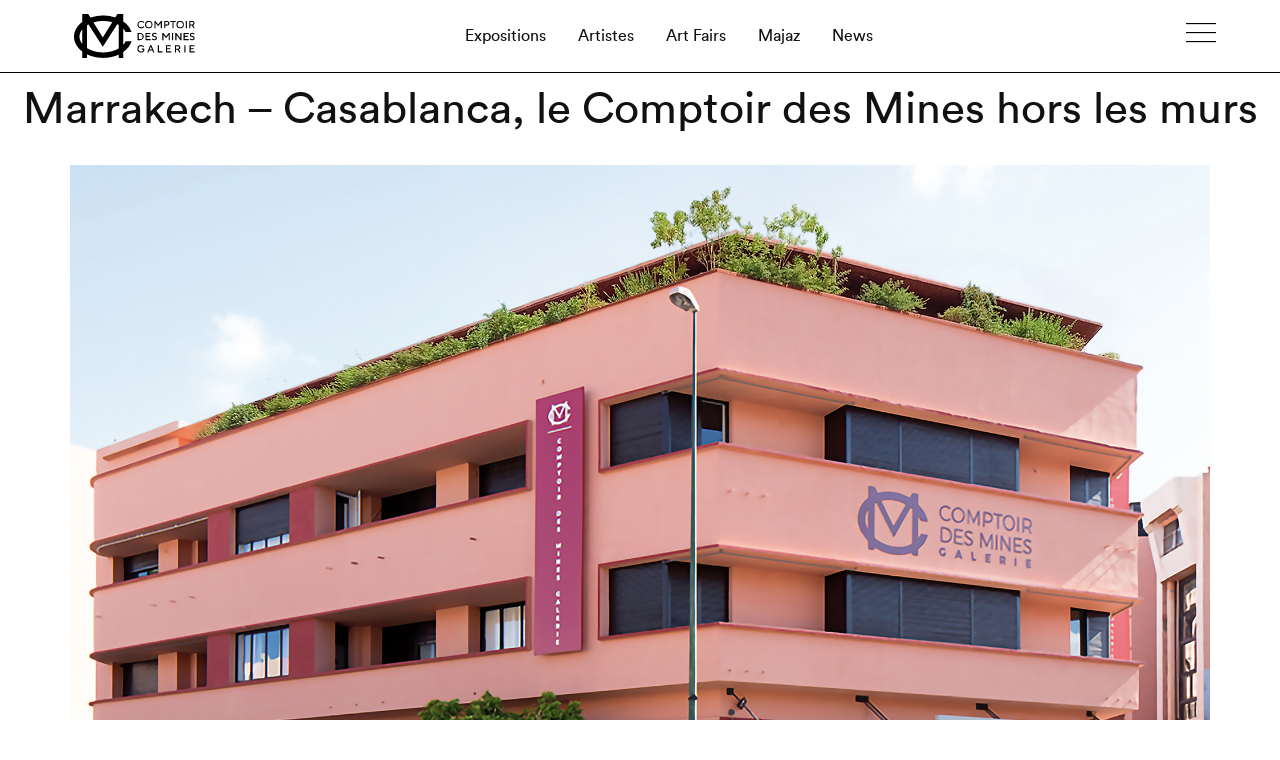

--- FILE ---
content_type: text/html; charset=utf-8
request_url: https://www.google.com/recaptcha/api2/anchor?ar=1&k=6Ld7tXkfAAAAAHGmiiWmIZNHBspt-QON7Y18Dqs2&co=aHR0cHM6Ly9jbWdtYXJyYWtlY2guY29tOjQ0Mw..&hl=en&v=PoyoqOPhxBO7pBk68S4YbpHZ&size=invisible&anchor-ms=20000&execute-ms=30000&cb=vfg2eld0ml06
body_size: 48416
content:
<!DOCTYPE HTML><html dir="ltr" lang="en"><head><meta http-equiv="Content-Type" content="text/html; charset=UTF-8">
<meta http-equiv="X-UA-Compatible" content="IE=edge">
<title>reCAPTCHA</title>
<style type="text/css">
/* cyrillic-ext */
@font-face {
  font-family: 'Roboto';
  font-style: normal;
  font-weight: 400;
  font-stretch: 100%;
  src: url(//fonts.gstatic.com/s/roboto/v48/KFO7CnqEu92Fr1ME7kSn66aGLdTylUAMa3GUBHMdazTgWw.woff2) format('woff2');
  unicode-range: U+0460-052F, U+1C80-1C8A, U+20B4, U+2DE0-2DFF, U+A640-A69F, U+FE2E-FE2F;
}
/* cyrillic */
@font-face {
  font-family: 'Roboto';
  font-style: normal;
  font-weight: 400;
  font-stretch: 100%;
  src: url(//fonts.gstatic.com/s/roboto/v48/KFO7CnqEu92Fr1ME7kSn66aGLdTylUAMa3iUBHMdazTgWw.woff2) format('woff2');
  unicode-range: U+0301, U+0400-045F, U+0490-0491, U+04B0-04B1, U+2116;
}
/* greek-ext */
@font-face {
  font-family: 'Roboto';
  font-style: normal;
  font-weight: 400;
  font-stretch: 100%;
  src: url(//fonts.gstatic.com/s/roboto/v48/KFO7CnqEu92Fr1ME7kSn66aGLdTylUAMa3CUBHMdazTgWw.woff2) format('woff2');
  unicode-range: U+1F00-1FFF;
}
/* greek */
@font-face {
  font-family: 'Roboto';
  font-style: normal;
  font-weight: 400;
  font-stretch: 100%;
  src: url(//fonts.gstatic.com/s/roboto/v48/KFO7CnqEu92Fr1ME7kSn66aGLdTylUAMa3-UBHMdazTgWw.woff2) format('woff2');
  unicode-range: U+0370-0377, U+037A-037F, U+0384-038A, U+038C, U+038E-03A1, U+03A3-03FF;
}
/* math */
@font-face {
  font-family: 'Roboto';
  font-style: normal;
  font-weight: 400;
  font-stretch: 100%;
  src: url(//fonts.gstatic.com/s/roboto/v48/KFO7CnqEu92Fr1ME7kSn66aGLdTylUAMawCUBHMdazTgWw.woff2) format('woff2');
  unicode-range: U+0302-0303, U+0305, U+0307-0308, U+0310, U+0312, U+0315, U+031A, U+0326-0327, U+032C, U+032F-0330, U+0332-0333, U+0338, U+033A, U+0346, U+034D, U+0391-03A1, U+03A3-03A9, U+03B1-03C9, U+03D1, U+03D5-03D6, U+03F0-03F1, U+03F4-03F5, U+2016-2017, U+2034-2038, U+203C, U+2040, U+2043, U+2047, U+2050, U+2057, U+205F, U+2070-2071, U+2074-208E, U+2090-209C, U+20D0-20DC, U+20E1, U+20E5-20EF, U+2100-2112, U+2114-2115, U+2117-2121, U+2123-214F, U+2190, U+2192, U+2194-21AE, U+21B0-21E5, U+21F1-21F2, U+21F4-2211, U+2213-2214, U+2216-22FF, U+2308-230B, U+2310, U+2319, U+231C-2321, U+2336-237A, U+237C, U+2395, U+239B-23B7, U+23D0, U+23DC-23E1, U+2474-2475, U+25AF, U+25B3, U+25B7, U+25BD, U+25C1, U+25CA, U+25CC, U+25FB, U+266D-266F, U+27C0-27FF, U+2900-2AFF, U+2B0E-2B11, U+2B30-2B4C, U+2BFE, U+3030, U+FF5B, U+FF5D, U+1D400-1D7FF, U+1EE00-1EEFF;
}
/* symbols */
@font-face {
  font-family: 'Roboto';
  font-style: normal;
  font-weight: 400;
  font-stretch: 100%;
  src: url(//fonts.gstatic.com/s/roboto/v48/KFO7CnqEu92Fr1ME7kSn66aGLdTylUAMaxKUBHMdazTgWw.woff2) format('woff2');
  unicode-range: U+0001-000C, U+000E-001F, U+007F-009F, U+20DD-20E0, U+20E2-20E4, U+2150-218F, U+2190, U+2192, U+2194-2199, U+21AF, U+21E6-21F0, U+21F3, U+2218-2219, U+2299, U+22C4-22C6, U+2300-243F, U+2440-244A, U+2460-24FF, U+25A0-27BF, U+2800-28FF, U+2921-2922, U+2981, U+29BF, U+29EB, U+2B00-2BFF, U+4DC0-4DFF, U+FFF9-FFFB, U+10140-1018E, U+10190-1019C, U+101A0, U+101D0-101FD, U+102E0-102FB, U+10E60-10E7E, U+1D2C0-1D2D3, U+1D2E0-1D37F, U+1F000-1F0FF, U+1F100-1F1AD, U+1F1E6-1F1FF, U+1F30D-1F30F, U+1F315, U+1F31C, U+1F31E, U+1F320-1F32C, U+1F336, U+1F378, U+1F37D, U+1F382, U+1F393-1F39F, U+1F3A7-1F3A8, U+1F3AC-1F3AF, U+1F3C2, U+1F3C4-1F3C6, U+1F3CA-1F3CE, U+1F3D4-1F3E0, U+1F3ED, U+1F3F1-1F3F3, U+1F3F5-1F3F7, U+1F408, U+1F415, U+1F41F, U+1F426, U+1F43F, U+1F441-1F442, U+1F444, U+1F446-1F449, U+1F44C-1F44E, U+1F453, U+1F46A, U+1F47D, U+1F4A3, U+1F4B0, U+1F4B3, U+1F4B9, U+1F4BB, U+1F4BF, U+1F4C8-1F4CB, U+1F4D6, U+1F4DA, U+1F4DF, U+1F4E3-1F4E6, U+1F4EA-1F4ED, U+1F4F7, U+1F4F9-1F4FB, U+1F4FD-1F4FE, U+1F503, U+1F507-1F50B, U+1F50D, U+1F512-1F513, U+1F53E-1F54A, U+1F54F-1F5FA, U+1F610, U+1F650-1F67F, U+1F687, U+1F68D, U+1F691, U+1F694, U+1F698, U+1F6AD, U+1F6B2, U+1F6B9-1F6BA, U+1F6BC, U+1F6C6-1F6CF, U+1F6D3-1F6D7, U+1F6E0-1F6EA, U+1F6F0-1F6F3, U+1F6F7-1F6FC, U+1F700-1F7FF, U+1F800-1F80B, U+1F810-1F847, U+1F850-1F859, U+1F860-1F887, U+1F890-1F8AD, U+1F8B0-1F8BB, U+1F8C0-1F8C1, U+1F900-1F90B, U+1F93B, U+1F946, U+1F984, U+1F996, U+1F9E9, U+1FA00-1FA6F, U+1FA70-1FA7C, U+1FA80-1FA89, U+1FA8F-1FAC6, U+1FACE-1FADC, U+1FADF-1FAE9, U+1FAF0-1FAF8, U+1FB00-1FBFF;
}
/* vietnamese */
@font-face {
  font-family: 'Roboto';
  font-style: normal;
  font-weight: 400;
  font-stretch: 100%;
  src: url(//fonts.gstatic.com/s/roboto/v48/KFO7CnqEu92Fr1ME7kSn66aGLdTylUAMa3OUBHMdazTgWw.woff2) format('woff2');
  unicode-range: U+0102-0103, U+0110-0111, U+0128-0129, U+0168-0169, U+01A0-01A1, U+01AF-01B0, U+0300-0301, U+0303-0304, U+0308-0309, U+0323, U+0329, U+1EA0-1EF9, U+20AB;
}
/* latin-ext */
@font-face {
  font-family: 'Roboto';
  font-style: normal;
  font-weight: 400;
  font-stretch: 100%;
  src: url(//fonts.gstatic.com/s/roboto/v48/KFO7CnqEu92Fr1ME7kSn66aGLdTylUAMa3KUBHMdazTgWw.woff2) format('woff2');
  unicode-range: U+0100-02BA, U+02BD-02C5, U+02C7-02CC, U+02CE-02D7, U+02DD-02FF, U+0304, U+0308, U+0329, U+1D00-1DBF, U+1E00-1E9F, U+1EF2-1EFF, U+2020, U+20A0-20AB, U+20AD-20C0, U+2113, U+2C60-2C7F, U+A720-A7FF;
}
/* latin */
@font-face {
  font-family: 'Roboto';
  font-style: normal;
  font-weight: 400;
  font-stretch: 100%;
  src: url(//fonts.gstatic.com/s/roboto/v48/KFO7CnqEu92Fr1ME7kSn66aGLdTylUAMa3yUBHMdazQ.woff2) format('woff2');
  unicode-range: U+0000-00FF, U+0131, U+0152-0153, U+02BB-02BC, U+02C6, U+02DA, U+02DC, U+0304, U+0308, U+0329, U+2000-206F, U+20AC, U+2122, U+2191, U+2193, U+2212, U+2215, U+FEFF, U+FFFD;
}
/* cyrillic-ext */
@font-face {
  font-family: 'Roboto';
  font-style: normal;
  font-weight: 500;
  font-stretch: 100%;
  src: url(//fonts.gstatic.com/s/roboto/v48/KFO7CnqEu92Fr1ME7kSn66aGLdTylUAMa3GUBHMdazTgWw.woff2) format('woff2');
  unicode-range: U+0460-052F, U+1C80-1C8A, U+20B4, U+2DE0-2DFF, U+A640-A69F, U+FE2E-FE2F;
}
/* cyrillic */
@font-face {
  font-family: 'Roboto';
  font-style: normal;
  font-weight: 500;
  font-stretch: 100%;
  src: url(//fonts.gstatic.com/s/roboto/v48/KFO7CnqEu92Fr1ME7kSn66aGLdTylUAMa3iUBHMdazTgWw.woff2) format('woff2');
  unicode-range: U+0301, U+0400-045F, U+0490-0491, U+04B0-04B1, U+2116;
}
/* greek-ext */
@font-face {
  font-family: 'Roboto';
  font-style: normal;
  font-weight: 500;
  font-stretch: 100%;
  src: url(//fonts.gstatic.com/s/roboto/v48/KFO7CnqEu92Fr1ME7kSn66aGLdTylUAMa3CUBHMdazTgWw.woff2) format('woff2');
  unicode-range: U+1F00-1FFF;
}
/* greek */
@font-face {
  font-family: 'Roboto';
  font-style: normal;
  font-weight: 500;
  font-stretch: 100%;
  src: url(//fonts.gstatic.com/s/roboto/v48/KFO7CnqEu92Fr1ME7kSn66aGLdTylUAMa3-UBHMdazTgWw.woff2) format('woff2');
  unicode-range: U+0370-0377, U+037A-037F, U+0384-038A, U+038C, U+038E-03A1, U+03A3-03FF;
}
/* math */
@font-face {
  font-family: 'Roboto';
  font-style: normal;
  font-weight: 500;
  font-stretch: 100%;
  src: url(//fonts.gstatic.com/s/roboto/v48/KFO7CnqEu92Fr1ME7kSn66aGLdTylUAMawCUBHMdazTgWw.woff2) format('woff2');
  unicode-range: U+0302-0303, U+0305, U+0307-0308, U+0310, U+0312, U+0315, U+031A, U+0326-0327, U+032C, U+032F-0330, U+0332-0333, U+0338, U+033A, U+0346, U+034D, U+0391-03A1, U+03A3-03A9, U+03B1-03C9, U+03D1, U+03D5-03D6, U+03F0-03F1, U+03F4-03F5, U+2016-2017, U+2034-2038, U+203C, U+2040, U+2043, U+2047, U+2050, U+2057, U+205F, U+2070-2071, U+2074-208E, U+2090-209C, U+20D0-20DC, U+20E1, U+20E5-20EF, U+2100-2112, U+2114-2115, U+2117-2121, U+2123-214F, U+2190, U+2192, U+2194-21AE, U+21B0-21E5, U+21F1-21F2, U+21F4-2211, U+2213-2214, U+2216-22FF, U+2308-230B, U+2310, U+2319, U+231C-2321, U+2336-237A, U+237C, U+2395, U+239B-23B7, U+23D0, U+23DC-23E1, U+2474-2475, U+25AF, U+25B3, U+25B7, U+25BD, U+25C1, U+25CA, U+25CC, U+25FB, U+266D-266F, U+27C0-27FF, U+2900-2AFF, U+2B0E-2B11, U+2B30-2B4C, U+2BFE, U+3030, U+FF5B, U+FF5D, U+1D400-1D7FF, U+1EE00-1EEFF;
}
/* symbols */
@font-face {
  font-family: 'Roboto';
  font-style: normal;
  font-weight: 500;
  font-stretch: 100%;
  src: url(//fonts.gstatic.com/s/roboto/v48/KFO7CnqEu92Fr1ME7kSn66aGLdTylUAMaxKUBHMdazTgWw.woff2) format('woff2');
  unicode-range: U+0001-000C, U+000E-001F, U+007F-009F, U+20DD-20E0, U+20E2-20E4, U+2150-218F, U+2190, U+2192, U+2194-2199, U+21AF, U+21E6-21F0, U+21F3, U+2218-2219, U+2299, U+22C4-22C6, U+2300-243F, U+2440-244A, U+2460-24FF, U+25A0-27BF, U+2800-28FF, U+2921-2922, U+2981, U+29BF, U+29EB, U+2B00-2BFF, U+4DC0-4DFF, U+FFF9-FFFB, U+10140-1018E, U+10190-1019C, U+101A0, U+101D0-101FD, U+102E0-102FB, U+10E60-10E7E, U+1D2C0-1D2D3, U+1D2E0-1D37F, U+1F000-1F0FF, U+1F100-1F1AD, U+1F1E6-1F1FF, U+1F30D-1F30F, U+1F315, U+1F31C, U+1F31E, U+1F320-1F32C, U+1F336, U+1F378, U+1F37D, U+1F382, U+1F393-1F39F, U+1F3A7-1F3A8, U+1F3AC-1F3AF, U+1F3C2, U+1F3C4-1F3C6, U+1F3CA-1F3CE, U+1F3D4-1F3E0, U+1F3ED, U+1F3F1-1F3F3, U+1F3F5-1F3F7, U+1F408, U+1F415, U+1F41F, U+1F426, U+1F43F, U+1F441-1F442, U+1F444, U+1F446-1F449, U+1F44C-1F44E, U+1F453, U+1F46A, U+1F47D, U+1F4A3, U+1F4B0, U+1F4B3, U+1F4B9, U+1F4BB, U+1F4BF, U+1F4C8-1F4CB, U+1F4D6, U+1F4DA, U+1F4DF, U+1F4E3-1F4E6, U+1F4EA-1F4ED, U+1F4F7, U+1F4F9-1F4FB, U+1F4FD-1F4FE, U+1F503, U+1F507-1F50B, U+1F50D, U+1F512-1F513, U+1F53E-1F54A, U+1F54F-1F5FA, U+1F610, U+1F650-1F67F, U+1F687, U+1F68D, U+1F691, U+1F694, U+1F698, U+1F6AD, U+1F6B2, U+1F6B9-1F6BA, U+1F6BC, U+1F6C6-1F6CF, U+1F6D3-1F6D7, U+1F6E0-1F6EA, U+1F6F0-1F6F3, U+1F6F7-1F6FC, U+1F700-1F7FF, U+1F800-1F80B, U+1F810-1F847, U+1F850-1F859, U+1F860-1F887, U+1F890-1F8AD, U+1F8B0-1F8BB, U+1F8C0-1F8C1, U+1F900-1F90B, U+1F93B, U+1F946, U+1F984, U+1F996, U+1F9E9, U+1FA00-1FA6F, U+1FA70-1FA7C, U+1FA80-1FA89, U+1FA8F-1FAC6, U+1FACE-1FADC, U+1FADF-1FAE9, U+1FAF0-1FAF8, U+1FB00-1FBFF;
}
/* vietnamese */
@font-face {
  font-family: 'Roboto';
  font-style: normal;
  font-weight: 500;
  font-stretch: 100%;
  src: url(//fonts.gstatic.com/s/roboto/v48/KFO7CnqEu92Fr1ME7kSn66aGLdTylUAMa3OUBHMdazTgWw.woff2) format('woff2');
  unicode-range: U+0102-0103, U+0110-0111, U+0128-0129, U+0168-0169, U+01A0-01A1, U+01AF-01B0, U+0300-0301, U+0303-0304, U+0308-0309, U+0323, U+0329, U+1EA0-1EF9, U+20AB;
}
/* latin-ext */
@font-face {
  font-family: 'Roboto';
  font-style: normal;
  font-weight: 500;
  font-stretch: 100%;
  src: url(//fonts.gstatic.com/s/roboto/v48/KFO7CnqEu92Fr1ME7kSn66aGLdTylUAMa3KUBHMdazTgWw.woff2) format('woff2');
  unicode-range: U+0100-02BA, U+02BD-02C5, U+02C7-02CC, U+02CE-02D7, U+02DD-02FF, U+0304, U+0308, U+0329, U+1D00-1DBF, U+1E00-1E9F, U+1EF2-1EFF, U+2020, U+20A0-20AB, U+20AD-20C0, U+2113, U+2C60-2C7F, U+A720-A7FF;
}
/* latin */
@font-face {
  font-family: 'Roboto';
  font-style: normal;
  font-weight: 500;
  font-stretch: 100%;
  src: url(//fonts.gstatic.com/s/roboto/v48/KFO7CnqEu92Fr1ME7kSn66aGLdTylUAMa3yUBHMdazQ.woff2) format('woff2');
  unicode-range: U+0000-00FF, U+0131, U+0152-0153, U+02BB-02BC, U+02C6, U+02DA, U+02DC, U+0304, U+0308, U+0329, U+2000-206F, U+20AC, U+2122, U+2191, U+2193, U+2212, U+2215, U+FEFF, U+FFFD;
}
/* cyrillic-ext */
@font-face {
  font-family: 'Roboto';
  font-style: normal;
  font-weight: 900;
  font-stretch: 100%;
  src: url(//fonts.gstatic.com/s/roboto/v48/KFO7CnqEu92Fr1ME7kSn66aGLdTylUAMa3GUBHMdazTgWw.woff2) format('woff2');
  unicode-range: U+0460-052F, U+1C80-1C8A, U+20B4, U+2DE0-2DFF, U+A640-A69F, U+FE2E-FE2F;
}
/* cyrillic */
@font-face {
  font-family: 'Roboto';
  font-style: normal;
  font-weight: 900;
  font-stretch: 100%;
  src: url(//fonts.gstatic.com/s/roboto/v48/KFO7CnqEu92Fr1ME7kSn66aGLdTylUAMa3iUBHMdazTgWw.woff2) format('woff2');
  unicode-range: U+0301, U+0400-045F, U+0490-0491, U+04B0-04B1, U+2116;
}
/* greek-ext */
@font-face {
  font-family: 'Roboto';
  font-style: normal;
  font-weight: 900;
  font-stretch: 100%;
  src: url(//fonts.gstatic.com/s/roboto/v48/KFO7CnqEu92Fr1ME7kSn66aGLdTylUAMa3CUBHMdazTgWw.woff2) format('woff2');
  unicode-range: U+1F00-1FFF;
}
/* greek */
@font-face {
  font-family: 'Roboto';
  font-style: normal;
  font-weight: 900;
  font-stretch: 100%;
  src: url(//fonts.gstatic.com/s/roboto/v48/KFO7CnqEu92Fr1ME7kSn66aGLdTylUAMa3-UBHMdazTgWw.woff2) format('woff2');
  unicode-range: U+0370-0377, U+037A-037F, U+0384-038A, U+038C, U+038E-03A1, U+03A3-03FF;
}
/* math */
@font-face {
  font-family: 'Roboto';
  font-style: normal;
  font-weight: 900;
  font-stretch: 100%;
  src: url(//fonts.gstatic.com/s/roboto/v48/KFO7CnqEu92Fr1ME7kSn66aGLdTylUAMawCUBHMdazTgWw.woff2) format('woff2');
  unicode-range: U+0302-0303, U+0305, U+0307-0308, U+0310, U+0312, U+0315, U+031A, U+0326-0327, U+032C, U+032F-0330, U+0332-0333, U+0338, U+033A, U+0346, U+034D, U+0391-03A1, U+03A3-03A9, U+03B1-03C9, U+03D1, U+03D5-03D6, U+03F0-03F1, U+03F4-03F5, U+2016-2017, U+2034-2038, U+203C, U+2040, U+2043, U+2047, U+2050, U+2057, U+205F, U+2070-2071, U+2074-208E, U+2090-209C, U+20D0-20DC, U+20E1, U+20E5-20EF, U+2100-2112, U+2114-2115, U+2117-2121, U+2123-214F, U+2190, U+2192, U+2194-21AE, U+21B0-21E5, U+21F1-21F2, U+21F4-2211, U+2213-2214, U+2216-22FF, U+2308-230B, U+2310, U+2319, U+231C-2321, U+2336-237A, U+237C, U+2395, U+239B-23B7, U+23D0, U+23DC-23E1, U+2474-2475, U+25AF, U+25B3, U+25B7, U+25BD, U+25C1, U+25CA, U+25CC, U+25FB, U+266D-266F, U+27C0-27FF, U+2900-2AFF, U+2B0E-2B11, U+2B30-2B4C, U+2BFE, U+3030, U+FF5B, U+FF5D, U+1D400-1D7FF, U+1EE00-1EEFF;
}
/* symbols */
@font-face {
  font-family: 'Roboto';
  font-style: normal;
  font-weight: 900;
  font-stretch: 100%;
  src: url(//fonts.gstatic.com/s/roboto/v48/KFO7CnqEu92Fr1ME7kSn66aGLdTylUAMaxKUBHMdazTgWw.woff2) format('woff2');
  unicode-range: U+0001-000C, U+000E-001F, U+007F-009F, U+20DD-20E0, U+20E2-20E4, U+2150-218F, U+2190, U+2192, U+2194-2199, U+21AF, U+21E6-21F0, U+21F3, U+2218-2219, U+2299, U+22C4-22C6, U+2300-243F, U+2440-244A, U+2460-24FF, U+25A0-27BF, U+2800-28FF, U+2921-2922, U+2981, U+29BF, U+29EB, U+2B00-2BFF, U+4DC0-4DFF, U+FFF9-FFFB, U+10140-1018E, U+10190-1019C, U+101A0, U+101D0-101FD, U+102E0-102FB, U+10E60-10E7E, U+1D2C0-1D2D3, U+1D2E0-1D37F, U+1F000-1F0FF, U+1F100-1F1AD, U+1F1E6-1F1FF, U+1F30D-1F30F, U+1F315, U+1F31C, U+1F31E, U+1F320-1F32C, U+1F336, U+1F378, U+1F37D, U+1F382, U+1F393-1F39F, U+1F3A7-1F3A8, U+1F3AC-1F3AF, U+1F3C2, U+1F3C4-1F3C6, U+1F3CA-1F3CE, U+1F3D4-1F3E0, U+1F3ED, U+1F3F1-1F3F3, U+1F3F5-1F3F7, U+1F408, U+1F415, U+1F41F, U+1F426, U+1F43F, U+1F441-1F442, U+1F444, U+1F446-1F449, U+1F44C-1F44E, U+1F453, U+1F46A, U+1F47D, U+1F4A3, U+1F4B0, U+1F4B3, U+1F4B9, U+1F4BB, U+1F4BF, U+1F4C8-1F4CB, U+1F4D6, U+1F4DA, U+1F4DF, U+1F4E3-1F4E6, U+1F4EA-1F4ED, U+1F4F7, U+1F4F9-1F4FB, U+1F4FD-1F4FE, U+1F503, U+1F507-1F50B, U+1F50D, U+1F512-1F513, U+1F53E-1F54A, U+1F54F-1F5FA, U+1F610, U+1F650-1F67F, U+1F687, U+1F68D, U+1F691, U+1F694, U+1F698, U+1F6AD, U+1F6B2, U+1F6B9-1F6BA, U+1F6BC, U+1F6C6-1F6CF, U+1F6D3-1F6D7, U+1F6E0-1F6EA, U+1F6F0-1F6F3, U+1F6F7-1F6FC, U+1F700-1F7FF, U+1F800-1F80B, U+1F810-1F847, U+1F850-1F859, U+1F860-1F887, U+1F890-1F8AD, U+1F8B0-1F8BB, U+1F8C0-1F8C1, U+1F900-1F90B, U+1F93B, U+1F946, U+1F984, U+1F996, U+1F9E9, U+1FA00-1FA6F, U+1FA70-1FA7C, U+1FA80-1FA89, U+1FA8F-1FAC6, U+1FACE-1FADC, U+1FADF-1FAE9, U+1FAF0-1FAF8, U+1FB00-1FBFF;
}
/* vietnamese */
@font-face {
  font-family: 'Roboto';
  font-style: normal;
  font-weight: 900;
  font-stretch: 100%;
  src: url(//fonts.gstatic.com/s/roboto/v48/KFO7CnqEu92Fr1ME7kSn66aGLdTylUAMa3OUBHMdazTgWw.woff2) format('woff2');
  unicode-range: U+0102-0103, U+0110-0111, U+0128-0129, U+0168-0169, U+01A0-01A1, U+01AF-01B0, U+0300-0301, U+0303-0304, U+0308-0309, U+0323, U+0329, U+1EA0-1EF9, U+20AB;
}
/* latin-ext */
@font-face {
  font-family: 'Roboto';
  font-style: normal;
  font-weight: 900;
  font-stretch: 100%;
  src: url(//fonts.gstatic.com/s/roboto/v48/KFO7CnqEu92Fr1ME7kSn66aGLdTylUAMa3KUBHMdazTgWw.woff2) format('woff2');
  unicode-range: U+0100-02BA, U+02BD-02C5, U+02C7-02CC, U+02CE-02D7, U+02DD-02FF, U+0304, U+0308, U+0329, U+1D00-1DBF, U+1E00-1E9F, U+1EF2-1EFF, U+2020, U+20A0-20AB, U+20AD-20C0, U+2113, U+2C60-2C7F, U+A720-A7FF;
}
/* latin */
@font-face {
  font-family: 'Roboto';
  font-style: normal;
  font-weight: 900;
  font-stretch: 100%;
  src: url(//fonts.gstatic.com/s/roboto/v48/KFO7CnqEu92Fr1ME7kSn66aGLdTylUAMa3yUBHMdazQ.woff2) format('woff2');
  unicode-range: U+0000-00FF, U+0131, U+0152-0153, U+02BB-02BC, U+02C6, U+02DA, U+02DC, U+0304, U+0308, U+0329, U+2000-206F, U+20AC, U+2122, U+2191, U+2193, U+2212, U+2215, U+FEFF, U+FFFD;
}

</style>
<link rel="stylesheet" type="text/css" href="https://www.gstatic.com/recaptcha/releases/PoyoqOPhxBO7pBk68S4YbpHZ/styles__ltr.css">
<script nonce="geftt8KeVEkeSPu9fkRnVQ" type="text/javascript">window['__recaptcha_api'] = 'https://www.google.com/recaptcha/api2/';</script>
<script type="text/javascript" src="https://www.gstatic.com/recaptcha/releases/PoyoqOPhxBO7pBk68S4YbpHZ/recaptcha__en.js" nonce="geftt8KeVEkeSPu9fkRnVQ">
      
    </script></head>
<body><div id="rc-anchor-alert" class="rc-anchor-alert"></div>
<input type="hidden" id="recaptcha-token" value="[base64]">
<script type="text/javascript" nonce="geftt8KeVEkeSPu9fkRnVQ">
      recaptcha.anchor.Main.init("[\x22ainput\x22,[\x22bgdata\x22,\x22\x22,\[base64]/[base64]/MjU1Ong/[base64]/[base64]/[base64]/[base64]/[base64]/[base64]/[base64]/[base64]/[base64]/[base64]/[base64]/[base64]/[base64]/[base64]/[base64]\\u003d\x22,\[base64]\x22,\x22wokRYMKFZMKbc3AWw61kw5ocSkM4L8O/QTfDtTPCssO5eQzCkT/DsHQaHcOSwq/Cm8OXw7d3w7wfw6VaQcOgW8KIV8KuwrQ6ZMKTwpQrLwnCocKHdMKbwozCjcOcPMKoMj3ComRKw5pgZi/CmiIeHsKcwq/[base64]/DkVrDhsObw7NCwrXCpsOyLGRlesOMwqPDqMKpM8OUw4V7w4gLw6NdOcOOw5XCnsOfw4LCnMOwwqkVHMOxP1fCojRkwoYow7pENMK6NCh3JhTCvMKxYx5bPXFgwqA/wpLCuDfCp2x+wqI1I8OPSsOQwqdRQ8O4KnkXwrzCosKzeMO0wpvDum1XJ8KWw6LCjsOgQCbDiMOkQMOQw5/DuMKoKMOiVMOCworDnWMfw4Itwp3Dvm9KUMKBRyNAw6zCuhbCjcOXdcOuQ8O/w5/Cl8OvVMKnwoLDuMO3woFtaFMFwr7ChMKrw6RCWsOGecKfwpdHdMKKwpVKw6rCmsOuY8Odw77DrsKjAk7DlB/DtcKBw4zCrcKlYFVgOsOlYsO7wqYCwpogBXA6FDp6wojCl1vCscKdYQHDhX/ChEMWYGXDtAohG8KSW8ObAG3Ch2/DoMKowptrwqMDDjDCpsK9w6knHHTClybDqHpHEMOvw5XDoC5fw7fCoMOeJFAHw7/[base64]/wrpeBlZgw6wYEcKTwqs3CgPDqz1sVXbCi8Ktw5bDjsORw5JfP0nChhXCuB/DoMODIQ/CtB7Ct8KHw79awqfDmsKgRsKXwowvAwZEwrPDj8KJWTJ5L8OlRcOtK3XCvcOEwpFAAsOiFhMMw6rCrsOOZcODw5LCu1PCv0sQbjArR1DDisKPwoLCmF8Qb8OxAcOew4rDrMOPI8O8w7Y9LsOxwrclwo14wqfCvMKpMsK/wonDj8KAPMObw5/DuMO2w4fDunPDtTdqw41aNcKPwr/CjsKRbMK2w63Du8OyGBwgw6/Dj8OTF8KndsOSw6smYcOcN8Kvw79BdcKydB9jwrPCosO+IGpaHMKrwqfDlDVOexrCvsObIcOcTEkEcGnDjMK6X2xQQWgJJsKWcn/Cn8OHfMKRDsOtwojCnMKfexnClGJHw53Dq8ONwpDCo8OUeTvDtQ/Ds8KawrcRQi7CpsOVwq3CoMK3DMKow6t/[base64]/DjzzCusKjTMKTw53CrztBwp5YAMONw4wVNX3CkX1xc8Okwr7DnsOpw7/CmyhfwqATCwnDuFXDpXPDhsOnSj0fw4bCg8OSw5HDrsKBwovCo8OrGzrCg8KNw4LDrF0Lwr3Cg0bDkcOzWcK8wo/Ck8K2VwLDsk/ChcOnCMKqwozCi2Jkw5rCkMOjw79XEMKUBRrCl8OnM3N2wp3CtiJhHcO6woBYYMKWwqZXwpIfw74cwrQXQsKsw6XDhsK/w63DnsK5AHzDtTbDg0jCjw1Awq7CpBkdZsKOw75/Y8K+Ln8mAThDC8O4wpHDj8K7w7nChsKtVMOaN3g+M8K2Q38PwonDosO/w5rCisOhw5haw6t/BcKCwo3DmArClVQow64Jw4ELwoPDpGAmXhFYwqFaw7HCi8K7UUwsVMOVwpgjLG9fwo8lw5oUK3o7wofDuw/DqUgWF8KGcknCs8O7Kwx3MV3Ct8KOwqTCkAwFXsO/wqfChD5NEljDpBLDrnYmwpFvCcK1w4jCicK7CyEuw6rCkCfCk0ZMw4wpw4TDqztNOzRBwqXCuMKxd8KZLgjDkGTDmMKrwrzDqExuZcKYQ1jDogrCk8Ozwo5dahrCm8KiRxsuEAzDtMOgwoxFw53DoMObw4bCi8O3wpvCnCXCs1cTKl1zw5zCjsOTKR/[base64]/DusOuwq7CjTvDi0DDlgI/ZMOcW8O1w5PCs8O2wq/Cq3DDtsKfGMKXSkHCpsKSwqVVHHvChR/[base64]/ClsKDw4jCqcO/w6vDthlEeE5gTcKOwpA8ZVfCnxjDiDbCkcK9SsK7wqcATcKrKsKhCcKMckU1M8KSImJ2dTzCsSbDnBpEKMO9w4zDl8Oww6Q6AWrDpnARwoLDsQ3CkXJpwoDDocOZITLDoRDCpsOCcTDDiHnCn8KyFcOdFcOtw6PDnMK8wr0Pw5vCkcOUShzCvxnCg0fDihB/w4fCgRMTQkRUNMOfN8KPwp/[base64]/DncOWJcKCL1xdNApDdcKRHsOFH8OeFTdCw7XCkSzDvMKNfMOWwqTCq8K9w6w/FMKPwoXCmwjChMKVw6fCnxdwwrNww6rCv8Kjw5LCtmHCkTUmwrfChMOfw4xfwpDCtSxNwqbChS4aPsOFLcK0w5J2w6c1w7XDtsOtQx4HwqwMw6vCv27DjV7Dhk/Dn3khw4Z/TMKhUXvDsgkfeCIzR8KOwoXCgjtDw7rDisOqw7nDoV0FG1g7w67DqFzDoVF8DAhfUMKCwoEaaMOIw7vDmQYtF8ONwrTDscKUT8OIQ8OnwohGLcOGHBdlDMOGwqPDmsOVwpx/w78vYC3CnirDo8OTw6PDh8O4cC9rUzkaC2zCnnrCqhDCj1dWwrHDlX7ClirCtsKgw7Ekwp4OCWliFMOww7vClA0Wwo3DvyhmwqXDpUUqw5oLw69+w7cHwqfCicOAOcOvwq5bfVJMw4zDmF7CrsKwUlRbwqDCki8TH8KqDyE/OhVxDMOKw6zCucKNIMKkw5/DhkLDjh7CrXVwworCk3/DizvDocKNXER/w7bCuCDCj3/CvcKGfm8EfMOswq9yEzPDusKWw7rCvcK3SsOtwo8UYDUwUDTCtSLCmsK5GsKQaDzCn21Ra8K6wpJyw6BEwqXCu8OMwpTCgMKaX8O/YBDDisOywpbCvXl0wrstaMKiw7tSfMOKMFfDlGXCvC0lIMKzbDjDjsOrwrXDpRfDkD/Cu8KDbkNtwprClg7Cv37Ck2NTBsKQG8OtfEHCpMKew6jDicO5ZgzCnzY8AcKXPcOzwqZEw6rCk8OCOsKQw7rCswrDpQnCrWMQFMKCSzIkw7/CrQVEYcOIwr3ClVDDmA4wwrdYwo05C0/CmwrDiWvDoS/Dt0/DlyXCkMOtwpwbw55ew5jClGR9wq1FwpXCvmDCucK/w6rDhMKrTsOJwqYnJkF3wqjCs8O1w5lzw7jCsMKXWwTDhhbDoWLClcOjLcOpwpZrwqZCwoQuw4sNw41Iw53CpsKXLsOYwovCm8OnUcKKY8O4KcKmGMKkw5bCt0tJw6Yswrl9wrHDiEHCvEXChynCmzTDog7DmS84Jx8HwrTCo0zDhsKPOWg/EwLDtcKueyDDpRvDtxDCucKMw4nDtMKVNnrDih96wq48w6dHwrZLwopyacKSJ2xwJHLCqsK/[base64]/wqnCqsORw6FJwqbDrsKAwqUxwrbDi1LCnh9EwoASwq1Rw7bDkARSS8Kzw5XDh8O0TnQRQsKTw5lSw7LConEWwpTDmcOKwrjCtsK5wqLDtcKpDMKlwqB9w4krwqADw7XCgjtJw5fCownCrX3Dsj9/U8Owwqtlw6ULPsOiwo3DicKaSijDvC81LA3Cs8OGNsK6wpnDjgXCgnEJJsKyw7R7w5BHNy8/[base64]/[base64]/w4LDvmYmwrg3IsKcwoXCiXMCwqcGEcK1w53ChcO6w5bCkMK/[base64]/Cgw1YwoDCkmJZworDjHxcKsO0wrBmw53DlFPCkG8JwqXCr8OLw7TCg8Kkw5x7HW9WXEfCijxTTcKdQX/DhMKRRw94IcOvw7sfKQ0+dMOuw6LDuRvCuMOJQMOHMsO9B8K/w5FsX3ppczwmKT1owqTDnXQtDRNBw6Ntw7RBw4DDlDVgdztoC0XCg8Kcw44FDh0eNMKRwpzDmjTCqsOOJEnCuCZcLmRhwpzCn1drwqEgOk/CjMOaw4DCpwjCrVrDlnANwrHChMKzw6Niw7YgbBfCqMKlw4zCjMOlZcOdXcODwqZgwosufw7Cl8Obwr7CqSoyXXbCssO6ccKAw6MRwoPCp0pLOMOaI8K7SFTChlAgTmTDqHHDpcO7wr03e8K2fMKBw6t/E8KeD8K+w6rCkWHDksOow6IXP8OjZQxtAcK0w7jDpMOnw6rCnXVuw4hdwq/CqmAYFjJ8w4jCnjrCgl8MczkELklAw7nDkwBcMQpyWMKYw7pmw4DCl8OWB8OGwpJFfsKRNMKNVHtdw7LDhy/DnsKmwpTCoH/DpRXDhA8bNh01TTYeb8OowrZmwplyPRgswqfChidcwq7Cn3JYw5MKCE/Co3Anw7/DkcK6w79KPnnCtFnCsMKYK8KHw7PDsmwJY8KgwoPDgMO2D1Q7w47CpcOqacOawpvDlCTDkw0kfcKOwoDDucOnUMKEw4Z+w7sOD17DscKJYSVnYDTClULDjMKjw4vCicOFw4rDqcO2ZsK1w7fDoDzDqRTDn0o+wpLDrMK/ZMKeFsKKJ1Bewp8Nwq55RT/Dj0puwoLCp3TCgkgsw4XDsBTCuQVqwr/CvyYww4wfw6DDqQvCsj8Sw5XCmWd1C0BpY37DtDp1KsOVD2jCmcK+HMOhwo9dCsOiwpLDlsOOwrXCnRTChEYJPDofDnc8wrnDrjpZClLCum4Gwp/CksO/w6NTEMOiwrLDkUgwBsKLHijDjVrCmkEoworClMK5bSVGw53DjzzCtMOdIcK/w6oQwrZZw4leDMK7E8O/[base64]/[base64]/DrGbCncKgZ8Kuw4PDhsO0E8KEPMOSfhLCo8KJc3zDtcKFMsO9NUDCj8OLNMKfw4pWQcKaw5jCqXdtwqg6ewY4wrXDhljDuMOAwp3DiMKzESk1w5jDssOHwq/CjlDClglQwpFdRcKwbMO/[base64]/[base64]/DocKjwrw5w4IxSFHDkAIUwr56wrVlD0NswpzCv8KuMcOqTlHDhmErwprDscOjwozDvWVow7jDk8K7cMK7Xi1fRjfDoncMRMKywo3DtE8uHAJ6fB/DhBfDlA4Qwrs5KlvCviPDqm9bH8OPw7/Chl/Dp8OAR21Tw6VkX0REw7rDjsOFw6Aiw4Axw7xCwoDDjhQIKgrCjEU5NcKQGsK7wrjDoCXCuBXCpTk6X8KSwrt5JBbCuMO7wprCjwnCrcOww4LCik9dH3vDkFjCh8O0wrZww7/DsmpVwpfCuVBjw5zCmFIaP8OHYMO+BMOFwpQKw7DCo8OXLn7DoS/DvwjCp1zDi0rDpHbCmDrDr8KgGsKMYcKRHcKARmvChn5BwpPCl2oqMH4RNyDDhlLCtDnChcKfT2ZGwqJvwpJ/w6PDosOHVFESw67Ch8KmwqHCmsKFworCjsOJb3LDgCQqAsOKw4jDsERSwoNMa2nCrjxlw6TCicKlZhfClcKVZsOBw4LDpBYUO8Kcwr7CpiFPN8ORw4Ifw4pOw7fDmgnDqGM2EsODw4Y7w688wrZsY8OtDA/Dm8K2woQgQcKsbMKGAm3DjsKwBDcfw6YYw7XCtsKPWDTCmMOWQ8OvRMKCY8OxXMKOO8OCwp3CuyB1wrVcUsOYNsK9w6F8wpd4LMO9SMKGQsOuCMKiwr8lL0nCmVzCtcOJwqTDqMKvTcKbw7/Dt8Knw6ZhNcKVMsOkwqkGwplww6p6wphmwqvDgsO8w4PCl2deRcO1B8KCw41kwqDCjcKSw7IrcQ1ewrPDpmd/IQTCgXkmC8Kaw7kdwqrCnjJfwqPDuDHDm8OUw4nDkcKSw5bDo8KuwoIQH8KtGzLDtcOVB8KuJsKnw6cjw6bDplwYwqvDt1l4w6LDilN+IwjDrG/DsMKtwq7DgMKow4JAVnJgw7/CvsOgRsORw7kZwonCjsOjwqTDlsKlE8Kjw6vCuUY/w6QjXgk0w6MmW8OzYSMOw40Lwq3CmF0Tw4LCgsKiJScMSSXDrXbCtcKMwo/DjMK0wqRSXm1UwpPCowfDnsKPA35KwoLCgcKzw7s0GWE8w53Dr2PCmsOMwrMoT8KIRsKmwpDCtXTCtsOjw5lGwrERIsOww4tJSMOKw4PDqsK/wqXCkmrDnMKewphowqBLwo1BZMOfw41Ow6PDiQVCMx3DpcOkw75/UzNOwobDkBLCmcO8w5IMw53CtizDiiQ/QFfDlQrDuGoHb1jDqDPDisKvw5jCgsKOwr0nRsO/QsOiw4bDi2LCs3nChw/DrgfDpF/Cm8Otw6Qzw5NlwrdrJADDlsKdwqvDuMKgw73DoHzDh8KuwqdNJDErwpskw6ckRxjDkcO1w7Yxw6F7PA/[base64]/CngHCh8KFwpVhGsKse1dowrvCj8KkRsKXRlx3XsOew5ZjUcKFfsObw7UHdDcwM8OTOsK1wrJ6PsObfMOFw5MPw7DDsBrDuMOFw7nCk1zDusOoS2HDvsKhDMKGMcOVw7bDrS9cK8K1wprDtMOFN8OxwqNPw7/Cig0Ew6wDdcKawqTCtMOuZcOjWTnCl3kBKjRsQnrCpwrDk8KbW3glwqDDrCN5wpPDr8Kow4nDp8OqJBXCtxnDnADDqElJOsOZIwsiwq/DjMOVDcOGO2wOTMKQw78/[base64]/DqsO6SBIJwqxFwrLCjBfDoyfCujdbwrNXMRLCrcO7wrHDj8KwTsOvwprCoHnDswYsPljCjh1zcEd+wp/Cl8ORKcK7w5ZTw5jDn3HCrsO1QUzCtcOsw5PClEJ1wotIw7bCmTDDiMOXwpMvwoQGFQ7DggfCssKYwq8Qw6HCnMODwo7Cl8KaFCgAwpzCgj5SOXXCi8OpCsOfEsKlw6RNZMK2ecKjw74TamM7FFwiwq7DkyLDpmIpUMO3bETClsKOAnHDs8KzaMO0w55/EUDCnklLdjvCnG1pwol4wqDDoXVQw40aPsK6aVEzL8Osw4sKwqlNdQloKMOIw4gTaMKrZMKDVcKyfQXCmsOzw6hmw5zDuMOYw7PDi8KAUgbDt8KLLMOiBMKZG2HDvBjDtMKmw7/CjMO2w4lMwrvDocKZw4nCssOkQFZ1E8KTwqNvw4vCjVJHeSPDkRYWbMOOw4HDrMO+w7wvQMOaEsOqc8KUw4TCghsKAcOvw4vCogLDusKUZSEuwqLDnCIlHcOKXmXCqcKbw68owpZHwrHCnwcJw4TCoMOyw7TDkWh3wpnDncOhHnpswoPCu8KIfsOGwoxLU2h8w583wr/Dim0XwojChAhQeyfDlhTChjnCn8KMB8O0wpEAdyHCkzzDjgTCrjPDjHcaw7dkwo5Lw7/[base64]/[base64]/Dn8KoHsObRSHChFLCukBCwr7Cq8KFw4AWPTAYYcOhDAvDqsOkwojDjidZccObZhrDsEtaw7/CtsKSQiTDhVUGw4fDjS3Dggh2IlLCjhAuFwk1GMKiw5DDsx/Dv8KrXFQmwqVswpnCuBUfEMKaHQHDtDYQw4zCkkoGY8OQw5nCggJULT7CvcKACzEvIS/[base64]/wrnDo8KewrzDmVnCkClOWyPCpMOgVjY4wqYEwqxzw6vDqjdTJsOIEnoROWvCp8KIwpDDj2VWwqIVLEN+Xjtnw6hRBi0jwqxXw60cdzdpwo7DscKcw5zCvcKfwrZLF8OPwqbCm8K5Bh3DrQfCsMOEAcOSecOAw6/Dl8KIZRp7QmvCinwMOcOMUMKWQk4mD2sxwpNQwr3CmsOjbDg1MsKYwqrDhcO0HsOFwoHChsKvRFzDrmV3w40gClFrwpljw7zDu8O/[base64]/wqzCiMKcw7M7woNoMMKPTsONw7TCvMKgw5jDlsKhwqE2w5PDgwJrYV4LX8OZw7gxwpDCoXzDoBzDvsOfwp7DsTHCpcOdwpBrw4TDmXTCsDwKw55QEMK8LMOKVGHDkcKNwrs6HsKNCjczUcKawowyw7TClkXDncO9w7AkMn0iw5sgbmJTw4FofMO/fVTDgcKrWWPCkMKODMKUERnDvi/ChcOnw6TCr8KMFwZXw69cw5FBIEFQFcOzCMKGwoPCh8O/FUXDjMOVw7Ytwrguw69lwobCn8K5TMOuwprDn0PDiUXCvcKQA8O9JDJJwrbDmcK4wobCkw5Zw6fCqMOpw4s5E8OKM8OeCsOkfBFecsODw7bCr1QtYMOATVQ0Q3jDl2jDt8KhK3Rswr3DlHt0wrpLODTCoTFnwo7Dry7DrEwGSGtgw4vCiWpUQMO+wrwpwpjDiToLw7/CozdvTMOveMKRFcOeBcOEdW7Dii0Fw7nCpSbDpjdNGMKXw4kkw4nDgcOaWMOQNnPDv8O1M8OIUMK/w6LDkcKvLRt/WMOfw7bCkCTCvUcKwqMRS8KFwoLCrcOLRw0GbsOtw6bDtlYBV8Kow77Cp1zCq8OBw65vJ15rwobDu0nCnsO1wr44w5PDs8KQwq3Drn8BeVLCusOMGMKAwqPDscK4wptrwo3DtsO0YCnDrcKtdDbCocK/TBnCh1rCi8O1RRbClGTDhcKow7UmHcOtfcOeCsO3IArDnsOsYsOIIcOGF8KUwojDksKCeBdAw4TCkcOCDknCssOkNsKkJcOQwqVbwp8lU8OIw4PDt8OAW8OwWQ/DglvCnsODwrQRwqd+w7dzw6fClFPDrC/CoT7Ct3TDoMOwTMOLwo3CusOwwoTDsMO0wq3Dm0h7dsOWcSDCrRkrw4DDr3hHwqs/DQnCo0jCr3DCrcKeWcOGG8KZfMOiMgpbPXM3wrJjO8K1w57CiTgFw64Ew4TDusKTZ8K8w4QTw5/DkQjChBo2DCbDoRLCtncVw7Jiw6R0UmPCjsORw5bCj8Kcw78Ow67DsMO0w49uwowvCcOTEsO6LcKDa8Odw6LCpMO7wovDh8KKfk88NiB5woHDqMKMLXfCiB5bB8OSA8OVw4TCm8KQMMOdesKNwqjDsMKBwprClcO4eCJzw60VwpQzOsKOHMO9YsORw7ZwN8KyIX/CrVXDgsKAwqgQdXDClznDjcK6RcOEWcOYDcOkw7txK8KBVmEVayvDhmTDpcOHw4dUFVTDrmBsEgpYTzc1OsOnwqjCm8OtUcOlaW41C3nCncKwTsOpO8OfwpstVsKvw7R7FcO9wpI+O18EAHgYfE87TMKiKFzCrmfCjRAMw75xwpnChMK1NBQyw4ZiRMK/w6DCq8K8w7vCqsO1wq3Dj8KxIsObwrg4wrHCg2bDpcK5T8O4UcK8UCrCnWFQw7gOXsKGwqHComlEwqA/fMKVJyDDlcOTw4FDwp/CikEEw4TChgVNw4/[base64]/DvGfDvMOpw7hvwr7DtcK+wrknw5k1wqDCvzzDrcOGb0nCnXnCllMMwo/DrMKtw6EndcKNw5TCmXMXw5XCmMKKwrEnw53CkmVLKMOvanvDnMKxC8KIw55jw6huFlPDnMOZKznClDxDwpABEMOMwoXDmX7ChcKDwpwJw5/Dlwtpwpknw7/CpBfDpgXDt8K2w6vCjAnDkcKDwqPCh8OCwoYUw4/Dq1dOURNlwqdTWsKvYsK3bMO/wr9gSRLCiGLDky/[base64]/[base64]/[base64]/Cv8Kjw7QbZsOWLTZmwrpgw4nDkMKVcy4KCCUawoFzwqAAwovDnlfDsMKbw5A1f8ODw5LCq1HCizTDicKMWg7DuEJAFSLChsOCeiggYTjDv8OGXi5lVMOfw4FHB8KYwq7CgAzDjUh9w7kiY21uwowzYmDDo17CkC/DhsOlw4nCnicnPAXCikQuwpXCmcK+Oz0JCl7CtzAjXMOrwo3CjU7DtwfCl8Osw63DoCnCjxnCusOrwqTDp8K4ZcODwrgyAWcfe0nCtVDDvkJdw5DDuMOiaB8ePMO+wpPCtV/Do3NkwrLDgTBNfMKeXk7CnxLDjcKUM8ObeGvDrcOGKsKFGcKEwoPDswZvWhvDr3tqwoI7wq/CsMKSG8OgSsK2OcOVwq/CisOPwqclw6sPw5nCuUzDlxJKSxZ4wpkiwp3CkU5cakltZgNZwoMNW0JXNMOpwoXCrBrCsDlWSsOEw7Unw4AowrnDusK1wqgfNSzDiMK1DnDCtXwMwopywrPCh8K4UcKaw4RUwrrCjWpDWMO9w6zCtnHClEfDkMKmw7sQwqxEcQxKwq/DksKSw4XChCRzw7/[base64]/w7RTwp/DjHEbDCnCiUAJGMOJDR1tB8KKI8KSw7rCg8OFw6PChksUW8KOwojDt8OQOjrCoyhVwqPDo8O9McKzC08Uw53DvgQcVC0Ew7YpwroOKcKGCsKHFgrDlMKpVkXDocOUK3HDncOvNCpSGzQpWcKCwoI/[base64]/DrMKmDwUyw5HCpALDjsODwpLDo8Ktwo1rw5HDusOUUS3DtHrDtUYqwq81wqLCnhsKw6fClDnCmDVFw5bDigRHKcO0w67CjDfDhxFMwqQpw4nCusKNw5BnOFVJC8OuKMKmLsKMwp1bw6TCkMK2woA3DAEEKMKRHxMsEnw/wrjDpWvCliV4MBg8w6TDnCAdwq3DjHxmw4nCg3vDmcKOfMKNDH1IwrvCqsKuw6PDq8O7w7jCvcOJw4XDrsOcwoPDkHnClTEow5Exwp/[base64]/wq5Uw7w9DWfCukDCklfCmsKIOsK3wqAECg/[base64]/DksKPIXx5w48lJcOdCEbDicKpw4BVwp3ClMOpEcOUw5XCqXk/[base64]/CqcKrL8OXNC8wZSfCk8KHacOGb8OBLU4EHkXDtMK7TcO0w5XDkSjDj25SenjDkhQMf1AKw4jClxfDmgbDoXXCuMO+wrPDvMOzH8OYCcO+wpRNBV4dTMKQw4HDvMKHRsOfcFRcLMKMw5dDw4/CsVEEwpDCqMKzwpgvw6hmw7/CnnXDsUrDmx/Cq8KjcMKWUhNOwonDuGbDmT8ReWDCqiPCrcORwoDDrMOSQGF5wo3Dt8KwSWvCtcOzwrNzw6xIXcKJEcOOYcKKwohSXcOUw65pw4PDrFtKEh5BI8OFw5tuHsOJWxMCKFwOD8OzScO/[base64]/Dnkwvb2AhwpDDpsK5QG5lwoDCh8OXVWInPcKJGkUZw6IXwrAUF8OYw58wwpzCjjXDh8OgN8OjUXo6OB4gZcOmwq0IU8OHwqldwrQWYWELwqLCsXdIwrTCtGTDscK1RsKiwrpqY8OAKsO/QsOkwrfDmGl4wqjCosOxw5Jrw7HDlsKFw7DCtwPDksK9wrtnMRLDvMKLTSZoUsKPwp4ewqQxOSYdw5c5wp4Rbj/DixUUP8KTF8KrWMKEwoAqw58PwpTDm313V0zDumQMwqpdESJ1HsKQw7HDogU8SHDCh2vCkMOSYMOow5PDvsOYXyMNNXhaVzfCkmrCr3nDvh43w71xw6RVwpV/fgYXIcKRcjBjw7BfPBHCl8OtLUnCosKObsKMcMKdwrDCicK4w60Uw7pQwpcWVsO1bsKVw73Ds8OJwp5pA8Onw5BKwrzCmsOAYcOpwpNgwp48bUtKKjohwoPChsKodcKfw5YRw4TDg8OdEsORwo3DjjPCkSHCpEoUwo8AGsOFwpXCpcKBw6XDvj/DjQYiR8KiSxpCw4HDrsKwYcKew7t2w71xwoDDlmTDg8OQAcOSXkNPwqtJw7QHUlIhwrNgw6DCjxcuw7BLfcOVwrjDtMO7wpFwQ8OLZzViwrAAWMOWw4bDqQPDsU06PyFkwrlhwpfCo8Khwp/Dl8KYwqfDmsKdYcK2wo/DumpDOsKOa8OiwrFqw5vCv8OqRhvDg8OXGjPDr8OddsOmLgp/w7vDkSXDiHTCgMKxw5/DkcOmVSNcfcOqw55iGkpywqjCtCINdsOJw6PCrsKBRm7DgRo+GjfCll3Dj8Kvwr7DrDDCrMK9wrTCkFXCjWHDpx43HMOZS38WJ2/DtHpUUXgowqXCmcOZU39mSWTCjsOewr90CjAZcD/CmMOnw5jDtsKJw5LClBjDn8OswprCt3hJw5vDvcOowqLDsMKtbX3DiMKRwotvw6EkwqvDmsOhw7xIw6lzEghHF8KxFS/DonrCsMO+V8OAF8Oqw5TDvMOEDsOswpZsHMO6CWjDtDpxw6ICX8O6fsKIcw07w58MfMKAPHXCisKlJhrDucKHJcO5SU7CqFw0OBfChzzChFleMsOARGI/w7PDlhHCmcOJwoUuw5t9wq3DqsOawptcQ07DgMOswqjDgU/Dh8KrccKjw4vDjEjCtGrDjMOUw7nDmBRrQsKMCCTCnxvDnMKzw7zCmRoeVU/CkivDkMO0FcKSw4zDtCrChS/CkhVgw5/CtMK3UmrCrhUBThzDrcOmUMKYKHbDrD/DlcKefMKSGMOXw6jDnwYYw6bDgsOqTG1rwoTDnDrDi21dwo9jwq/[base64]/Dmn7DshbCq204woPCi8Orwq/DgTlIw6stVMOxFMOpw7nCpMOrUMK6a8OuwpbDtsKVdcOkZcOoCsOqwqPCqMKxw4Iqwq/[base64]/Cl8OTF8KIWMKxI8OzwpTDgCPDmXjDrE4BSUBMQ8K+dCrDtFDDhVLDnsO4LMOnNsONwpMjVRTDnMKrw5/DgcKiBsK3wrZ4w6PDsWDCoyhyOGx+wpzDsMO1w7/Cn8KZwoY/w5tKD8KfQwfCoMKfw4wPwoXCi0PChl4/[base64]/[base64]/CmMOlwo0rwp7DpSFYwr7CmxUbw4/DscOqLVjDkcKtwq9Jw4zCogHCoHbCisK+w59Tw47ClVjDosKvw50JYsKXTWnDmsKXwoJpIMKBGMK1woBDw54lO8OAw4xDw4AOKjrCmCcrwoteVQLCiTNbODrCgDbDmmoxwosfwo3DmhofcsOfB8KMHQDDocOxwoDDklkiwrfDlcOkIMOHKsKYY0gUwq7DisKRGMK/w6EYwqc6wpzDoj3CvhElSncKf8OSwrkqAcOLw5zCsMKkw5hnezVjw6DDsivDkcOlS2U1Wm/[base64]/bcKXw6HCpMO4HcK8wr4vwoTDjcK+cMOGwqvCgAfCscOpE0BDBS97w6zCgTvCqsOtwrV6w5rDl8KqwrnCv8Orw6k7C3kmwokIwqBoJi8iesKGFH7CjBFHdMOewosZw7Zewo7CuAfCkMKnPkPCgMKOwr9+wrohDsOqwqHCiXZpDcKVwqxFd0/[base64]/Ci8KuBGlPwoAIwpHCvcKiw7wPIMK8cnfDgcK6w4nCsGLDgsOJVcOAwq9ZGi0tEDBbND18wpXDlsKvf3lrw7zClQkAwphmdcKNw5vCjsKsw6DCnmUkXQoBbjF7GkAGw6PDugoRGsOPw7Ejw6/DqjtVe8O3B8K4c8KawovCjsO1U197DR7Duz1xPcOlO3nDgwY6wrHDtcOxF8Klwq3DvzDCksKPwoV0wqpJb8KEw5bDqcOlw5cPw5bDl8Obw77DlhXCvWXCkHPCqcOKw6XDsQPDlMOVwqfDqMK8HGggw6x2wq9JT8OOSQ3ClsK5ah3CtcOiJUvDhAHDhMKBW8O9fkFUwo/Ckh1pw7AYwrVDwpPDrXHCh8KAFMO8wp0ZSTwWGMOyYsK2cHbDu1Zxw4EiZGVnw7rCnMKuQHTDu3DDqMK1KXXDkMO2QwR6EsK8w5bDmANYwpzDpsKgw4bDp1koCMOufT5FaxwJw7o0ZlhABMK3w4FKYEtCSUXDucKQw7XDg8KMwqF/VToLwqLCsBTCtTXDnMKMwokZDcO9NCl/[base64]/Pm0zasOGwrfDgsOpU8Kjw6YfE8KRw4sCcGzDqkzDlMKgwrNJW8KKw4c1DERxwocjScOwGsOuw7YzUMKxLxIvwpbDp8KowpZtw6vDkcKeW37CrXHDqmI9FsOVw68twpDDrEt6azkpakF/wosoCB5JG8O3ZFEUPCLCk8KJFsORwpbDsMOdwpfDiQcuaMK7wpTDvU50ZsOewoAAMTDCng1hZFo8w6jDlsOwwrrDmE/[base64]/wqAXCXkhwoPDgsOrwqTDucKwHsKyw6UyX8KcwoHDkRfCoMOdPsKfw4Iew63DoxAeRQHCocKKEE9NH8O/[base64]/[base64]/EgLCq8OWw7bCi2/DlS/DnCUXSj/DpsO2wo0bLsOhw79EEcKJQMKIw4MnUnHCqVrCj03Dp1zDiMKfIyjDnggBw73DsRLCn8O6GDRpw5TCpMO5w4gRw6lQJC1oIjMtc8OMw71EwqoNwqvDtj5Zw6UGw6o4wqMQwo/CucKGDcOZA1dFB8KKw4JQLMOfw7TDl8KEwoV9K8OGw5RLLl5QbMOjaxjCicKzwrdJw6xUw4XDgcOiL8KZZGHDtMK+wq8EGMK/QjRFQsKYcg0MJ2RAasOFRVPCkAjCjDZ1FXLChkQVwpZYwqAtw7zCscKKwrPCj8O7YsKWEjbDsnfDnDgqAcK4cMK9QQUMw7DDqQ59fcKew709wqo0wqEcwqxSw5vDt8OHcsKBUsO9V0AywoZDw78aw5TDl3IOOWnDvnQ6N1B4wqJsMD5zwq0hHx3DqcKiEAo8BE0ow5/CuhxRTMKWw6USwoXCqcO5DC9Dw5LCixtzw6dlPQ/CvhFfKMOuwotLw6jCi8KRCcK7MX7DlHMmw6rCucK/N099w4jChnEqw7PCklzDssKDwq0RAcKlwq5IBcOCFRPDixFGwodCw5kvwrLDiBbDjMKuYnvDgi7DoS7DhzDDhmZ/[base64]/[base64]/CkcOjMzLCmH7CsHt3wpLDmRs2w4QBw47DpizDtHRETGvCjCoSw47DpjrDo8O+XyTDrS5kwq5mEWXDh8Kxw65/w7DCji1zKSsZw5ozfMO1PSPCrMOOw54VccK4MMK+w5IMwppqwrtow4TCrcKvdAHCiDDCvMOucMKzw70/w6nClcKLw5fCgVXCg37DoWA7N8KPw6kIwpBBw54DccODXcO+wo7Dj8O3eQ/[base64]/DiMKMw63DgcKDw7zCgsOww695w7rDqAXDqy06wqnDrnXCssKSBA9kCgnDukbCt3MQW21ow6rCo8Kgwp3DmcKWKMOyIjslw7lhw7pow43DqcOCw7N3FsObQ1E/[base64]/DvyACQERcw7DCoi9zwrnCjMO5wpt5MsO1w4QMw5zCpcKywqgWwqEsag1TN8OUw59AwqdWb1bDl8K3eRgnw7M7C1XCjsOIw5xRI8KOwr3DiE4UwpNsw7DCk2rDrCVBw7jDhxEcBkBjLSlue8KvwqxRwoQxU8Kpw7Egwo4bXjnCmMO7w78Dw7wnL8Kuw4/Cg2ElwpzCpXvDpgsMMm0XwroXRMKIKsKDw7YIw5o5L8KPw5LCrWjCjirCocOSw47Cp8OHXQXDjx/CtiJywrQdw4ZZajckwqnCucKEJXFGLMOEw4JJGkV8wqJPFxbCj3hcB8OtwoU/w6Z+BcOkK8KWTDhuworCtyYKVk0oAcOnwrhGLMKJw6jCgAIUwo/[base64]/wrwIw6oKaV5aw47CksOuw6LCj8ODwrRja0B9wo9fTnnClcOQwpTCgMKMwooWw5cZIVcQBjRrdlxMw4hdwpnCgcKFwqXCphHDjcK5w6/DhD9Jw4hxw61ww5HCiyzCmsK6wrnCj8Oqw4fDpV0WQMKnWMK3w7R7X8KVwoLDu8ODZcOhZ8K7wobCnHk7w5tTw77DvsK/[base64]/CmS3Cp8OdwoHCvnHDrsKXF8KzP8Onw4Y8Izwyw5krw6lhaR3Cp1XCgQnDjmzCjSDCvMKzD8OHw5R2wrXDkF3ClsKBwrNvwq3CvsO4D35DD8OAKcOewpgHwrYWw5k+EmrDvRrDjMKXBF/Cg8OySBIUw7hsacKvw6Eqw5NuV0sTwpvDvBHDvSbCo8OaH8OGOmfDnSxxW8Kcw4LDicOswrPCtippIiXDhm7Ck8K4w6jDjjnCj2PCj8KBXzPDrnPCjV3DmSPDiBrDosKEwrsCQ8KXRF7CqVlmBAPCpcKDw7IEwrIOYMO2woFjwq3CvcOHw5UKwrbDl8Ocw5/CimDDkTsQwqTDhA/Crho0Z3FBVnI8wr1ge8O6wodrw4BuwpvDoy/DjHJWLBVnw7fCosOFPCMEw5jDvsKhw6DClcOFLRDDscKbbmPCuSjDgHrDqsOmw6nCkh1rwrwfUBQGXcOJMk7Du1Q/R2nDg8KOwr7DscK8YmXDjcOZw5YwBsKbw6DDm8K6w6bCqMKUUcO/wpRSw5QdwqDCtMKvwoTDp8OTwoPDj8KTwpvCs25MKRrCtsO4R8KBJGQtwqJawrrChsKxw6zDihTCvsK6wpjDlSthMmslbFbCl2HDq8O0w6V4wq8xDMK3wovCtcOSw6ciw7hDw647wrM+woh5DMOYJMO4FcKBS8KBwoRoOMOgeMOtwo/Dt3LCusOzBU/[base64]/CqRhaw6JPZsKvwr7DpTFGwqdJAXDDt3rClsKvAGp6w5kQDsKJwqcyHsK1w5IOBXHDolLCswZgw6rDrcKYw5V/w7trMS3DisOxw6fCrQMswoLCvhvDv8OfeGJHw5x7c8O4w69pL8ODaMKufcKiwofCpsO2wrMMY8KWwrF1UznCiiwXMX/DlC9wSMKdNcO9PiEVw5cHwoXDtMO8TsOLw5fDt8KRfMKyaMOQHMOmwrHDnkPCvwM5Tkx/[base64]/[base64]/[base64]/T8K8IcK9w5rDrgVzIMOxw4HCssKaw7bCjRlBw4IjN8OKw71ECEnDsk4OM0kYw7MAwqBGOsOuOGRoYcKkLm/Di1tmf8OIw4Z3w4vCn8O7NcKTw4TCh8OhwqozQWjCtcKMwqDDuWnClldbwq8ow7Uxw4nDtHzDt8K4DcK2wrEsHMOpNsK8wrU9Q8OFw7JEw7fDisO5w67CsXLChFt6acO+w6EgExPCk8KNKMKdX8OHTQwSMwzCiMO4UzoMYcOUasOrw4V1bG/[base64]/w5bDkk/DtDARw5rCu8OlJMK6PMKzw6cwVMKGwp0Lwp3Cr8KoakceeMO1csKKw4zDj0w/w5UxwoTCgFLDhE1JCsK0w6Idw5ktHXrCpMO4dmbCpXlORMK7EWPCu0rDqH3DnSMRZ8KKOcO2w5DDsMKJw53DpsKXRcKGw43Cq0LDllTDlit5wqdKw4B+wrFtCcKIw5PDssOcHMOywo/ClC7DksKGacOfw5TCiMKqw4bDgMKwwrpUw4E2w7kkXDLCnBzDgX8LS8KNc8K5b8Ksw6/DlFl7w6hMPRzCjz4Kwo00DAbDisKpwrDDqcKSwrzDgwgHw43CpcOSQsOgw5RBwq4fCsK8wpJTMcKxwp/DhULDjsKSw5HCkVIResOJw5tWNxrCg8KLV0HCmcOVDnYsQQLDiw7CqxUywqccb8K2DMOkw6nCjcOxMkPDmcKaw5DDisKzwoIuw6x+aMKJwrbCkcKdwoLDslXCpsKfC1xyQk3DgcK+wowMFmcQwr/DhxhvHMKvwrZMGsKrQ2nCpDDCi1XDh08LOQnDr8O1w6AWPcOkTWrCr8KnTnxQwpTCp8KBwqzDjD7Cn3VWw6M3dcK9I8OfTT9MwqTCnQbDoMO9CWDDpEd7wq/CrMOkwo9VFMOYVQXCj8K4YX3Ck1BrW8K8B8KcworDkcK8Y8KBE8OUDWEpwo3ClMKIwobDksKhIzrDjsOlw5BuBcOPw6TDpMKKw7dNGCHCl8KJSCxmVk/[base64]\x22],null,[\x22conf\x22,null,\x226Ld7tXkfAAAAAHGmiiWmIZNHBspt-QON7Y18Dqs2\x22,0,null,null,null,1,[21,125,63,73,95,87,41,43,42,83,102,105,109,121],[1017145,275],0,null,null,null,null,0,null,0,null,700,1,null,0,\[base64]/76lBhmnigkZhAoZnOKMAhnM8xEZ\x22,0,0,null,null,1,null,0,0,null,null,null,0],\x22https://cmgmarrakech.com:443\x22,null,[3,1,1],null,null,null,1,3600,[\x22https://www.google.com/intl/en/policies/privacy/\x22,\x22https://www.google.com/intl/en/policies/terms/\x22],\x22uTMNeR3w/1os1MgoIUjQJcE+z+uEs3fdUZac8jK5QJc\\u003d\x22,1,0,null,1,1769001327937,0,0,[200,24,96,242],null,[219],\x22RC-jOtQDnpAmzmNiA\x22,null,null,null,null,null,\x220dAFcWeA6AMGKRZh07bmnlX4_pkFhrUxwwvfYJWbeMHYpBRjxtoM4XA2fPGAHw_JeYCYVRiDkLVSiL76w0wZ_aFzSSPbSM6PoIrw\x22,1769084127845]");
    </script></body></html>

--- FILE ---
content_type: text/html; charset=utf-8
request_url: https://www.google.com/recaptcha/api2/anchor?ar=1&k=6LdhwhwmAAAAAEH3KzzSh1JXqAh8ZBDmyGsOSKNK&co=aHR0cHM6Ly9jbWdtYXJyYWtlY2guY29tOjQ0Mw..&hl=en&v=PoyoqOPhxBO7pBk68S4YbpHZ&size=invisible&anchor-ms=20000&execute-ms=30000&cb=13q79iys18os
body_size: 49218
content:
<!DOCTYPE HTML><html dir="ltr" lang="en"><head><meta http-equiv="Content-Type" content="text/html; charset=UTF-8">
<meta http-equiv="X-UA-Compatible" content="IE=edge">
<title>reCAPTCHA</title>
<style type="text/css">
/* cyrillic-ext */
@font-face {
  font-family: 'Roboto';
  font-style: normal;
  font-weight: 400;
  font-stretch: 100%;
  src: url(//fonts.gstatic.com/s/roboto/v48/KFO7CnqEu92Fr1ME7kSn66aGLdTylUAMa3GUBHMdazTgWw.woff2) format('woff2');
  unicode-range: U+0460-052F, U+1C80-1C8A, U+20B4, U+2DE0-2DFF, U+A640-A69F, U+FE2E-FE2F;
}
/* cyrillic */
@font-face {
  font-family: 'Roboto';
  font-style: normal;
  font-weight: 400;
  font-stretch: 100%;
  src: url(//fonts.gstatic.com/s/roboto/v48/KFO7CnqEu92Fr1ME7kSn66aGLdTylUAMa3iUBHMdazTgWw.woff2) format('woff2');
  unicode-range: U+0301, U+0400-045F, U+0490-0491, U+04B0-04B1, U+2116;
}
/* greek-ext */
@font-face {
  font-family: 'Roboto';
  font-style: normal;
  font-weight: 400;
  font-stretch: 100%;
  src: url(//fonts.gstatic.com/s/roboto/v48/KFO7CnqEu92Fr1ME7kSn66aGLdTylUAMa3CUBHMdazTgWw.woff2) format('woff2');
  unicode-range: U+1F00-1FFF;
}
/* greek */
@font-face {
  font-family: 'Roboto';
  font-style: normal;
  font-weight: 400;
  font-stretch: 100%;
  src: url(//fonts.gstatic.com/s/roboto/v48/KFO7CnqEu92Fr1ME7kSn66aGLdTylUAMa3-UBHMdazTgWw.woff2) format('woff2');
  unicode-range: U+0370-0377, U+037A-037F, U+0384-038A, U+038C, U+038E-03A1, U+03A3-03FF;
}
/* math */
@font-face {
  font-family: 'Roboto';
  font-style: normal;
  font-weight: 400;
  font-stretch: 100%;
  src: url(//fonts.gstatic.com/s/roboto/v48/KFO7CnqEu92Fr1ME7kSn66aGLdTylUAMawCUBHMdazTgWw.woff2) format('woff2');
  unicode-range: U+0302-0303, U+0305, U+0307-0308, U+0310, U+0312, U+0315, U+031A, U+0326-0327, U+032C, U+032F-0330, U+0332-0333, U+0338, U+033A, U+0346, U+034D, U+0391-03A1, U+03A3-03A9, U+03B1-03C9, U+03D1, U+03D5-03D6, U+03F0-03F1, U+03F4-03F5, U+2016-2017, U+2034-2038, U+203C, U+2040, U+2043, U+2047, U+2050, U+2057, U+205F, U+2070-2071, U+2074-208E, U+2090-209C, U+20D0-20DC, U+20E1, U+20E5-20EF, U+2100-2112, U+2114-2115, U+2117-2121, U+2123-214F, U+2190, U+2192, U+2194-21AE, U+21B0-21E5, U+21F1-21F2, U+21F4-2211, U+2213-2214, U+2216-22FF, U+2308-230B, U+2310, U+2319, U+231C-2321, U+2336-237A, U+237C, U+2395, U+239B-23B7, U+23D0, U+23DC-23E1, U+2474-2475, U+25AF, U+25B3, U+25B7, U+25BD, U+25C1, U+25CA, U+25CC, U+25FB, U+266D-266F, U+27C0-27FF, U+2900-2AFF, U+2B0E-2B11, U+2B30-2B4C, U+2BFE, U+3030, U+FF5B, U+FF5D, U+1D400-1D7FF, U+1EE00-1EEFF;
}
/* symbols */
@font-face {
  font-family: 'Roboto';
  font-style: normal;
  font-weight: 400;
  font-stretch: 100%;
  src: url(//fonts.gstatic.com/s/roboto/v48/KFO7CnqEu92Fr1ME7kSn66aGLdTylUAMaxKUBHMdazTgWw.woff2) format('woff2');
  unicode-range: U+0001-000C, U+000E-001F, U+007F-009F, U+20DD-20E0, U+20E2-20E4, U+2150-218F, U+2190, U+2192, U+2194-2199, U+21AF, U+21E6-21F0, U+21F3, U+2218-2219, U+2299, U+22C4-22C6, U+2300-243F, U+2440-244A, U+2460-24FF, U+25A0-27BF, U+2800-28FF, U+2921-2922, U+2981, U+29BF, U+29EB, U+2B00-2BFF, U+4DC0-4DFF, U+FFF9-FFFB, U+10140-1018E, U+10190-1019C, U+101A0, U+101D0-101FD, U+102E0-102FB, U+10E60-10E7E, U+1D2C0-1D2D3, U+1D2E0-1D37F, U+1F000-1F0FF, U+1F100-1F1AD, U+1F1E6-1F1FF, U+1F30D-1F30F, U+1F315, U+1F31C, U+1F31E, U+1F320-1F32C, U+1F336, U+1F378, U+1F37D, U+1F382, U+1F393-1F39F, U+1F3A7-1F3A8, U+1F3AC-1F3AF, U+1F3C2, U+1F3C4-1F3C6, U+1F3CA-1F3CE, U+1F3D4-1F3E0, U+1F3ED, U+1F3F1-1F3F3, U+1F3F5-1F3F7, U+1F408, U+1F415, U+1F41F, U+1F426, U+1F43F, U+1F441-1F442, U+1F444, U+1F446-1F449, U+1F44C-1F44E, U+1F453, U+1F46A, U+1F47D, U+1F4A3, U+1F4B0, U+1F4B3, U+1F4B9, U+1F4BB, U+1F4BF, U+1F4C8-1F4CB, U+1F4D6, U+1F4DA, U+1F4DF, U+1F4E3-1F4E6, U+1F4EA-1F4ED, U+1F4F7, U+1F4F9-1F4FB, U+1F4FD-1F4FE, U+1F503, U+1F507-1F50B, U+1F50D, U+1F512-1F513, U+1F53E-1F54A, U+1F54F-1F5FA, U+1F610, U+1F650-1F67F, U+1F687, U+1F68D, U+1F691, U+1F694, U+1F698, U+1F6AD, U+1F6B2, U+1F6B9-1F6BA, U+1F6BC, U+1F6C6-1F6CF, U+1F6D3-1F6D7, U+1F6E0-1F6EA, U+1F6F0-1F6F3, U+1F6F7-1F6FC, U+1F700-1F7FF, U+1F800-1F80B, U+1F810-1F847, U+1F850-1F859, U+1F860-1F887, U+1F890-1F8AD, U+1F8B0-1F8BB, U+1F8C0-1F8C1, U+1F900-1F90B, U+1F93B, U+1F946, U+1F984, U+1F996, U+1F9E9, U+1FA00-1FA6F, U+1FA70-1FA7C, U+1FA80-1FA89, U+1FA8F-1FAC6, U+1FACE-1FADC, U+1FADF-1FAE9, U+1FAF0-1FAF8, U+1FB00-1FBFF;
}
/* vietnamese */
@font-face {
  font-family: 'Roboto';
  font-style: normal;
  font-weight: 400;
  font-stretch: 100%;
  src: url(//fonts.gstatic.com/s/roboto/v48/KFO7CnqEu92Fr1ME7kSn66aGLdTylUAMa3OUBHMdazTgWw.woff2) format('woff2');
  unicode-range: U+0102-0103, U+0110-0111, U+0128-0129, U+0168-0169, U+01A0-01A1, U+01AF-01B0, U+0300-0301, U+0303-0304, U+0308-0309, U+0323, U+0329, U+1EA0-1EF9, U+20AB;
}
/* latin-ext */
@font-face {
  font-family: 'Roboto';
  font-style: normal;
  font-weight: 400;
  font-stretch: 100%;
  src: url(//fonts.gstatic.com/s/roboto/v48/KFO7CnqEu92Fr1ME7kSn66aGLdTylUAMa3KUBHMdazTgWw.woff2) format('woff2');
  unicode-range: U+0100-02BA, U+02BD-02C5, U+02C7-02CC, U+02CE-02D7, U+02DD-02FF, U+0304, U+0308, U+0329, U+1D00-1DBF, U+1E00-1E9F, U+1EF2-1EFF, U+2020, U+20A0-20AB, U+20AD-20C0, U+2113, U+2C60-2C7F, U+A720-A7FF;
}
/* latin */
@font-face {
  font-family: 'Roboto';
  font-style: normal;
  font-weight: 400;
  font-stretch: 100%;
  src: url(//fonts.gstatic.com/s/roboto/v48/KFO7CnqEu92Fr1ME7kSn66aGLdTylUAMa3yUBHMdazQ.woff2) format('woff2');
  unicode-range: U+0000-00FF, U+0131, U+0152-0153, U+02BB-02BC, U+02C6, U+02DA, U+02DC, U+0304, U+0308, U+0329, U+2000-206F, U+20AC, U+2122, U+2191, U+2193, U+2212, U+2215, U+FEFF, U+FFFD;
}
/* cyrillic-ext */
@font-face {
  font-family: 'Roboto';
  font-style: normal;
  font-weight: 500;
  font-stretch: 100%;
  src: url(//fonts.gstatic.com/s/roboto/v48/KFO7CnqEu92Fr1ME7kSn66aGLdTylUAMa3GUBHMdazTgWw.woff2) format('woff2');
  unicode-range: U+0460-052F, U+1C80-1C8A, U+20B4, U+2DE0-2DFF, U+A640-A69F, U+FE2E-FE2F;
}
/* cyrillic */
@font-face {
  font-family: 'Roboto';
  font-style: normal;
  font-weight: 500;
  font-stretch: 100%;
  src: url(//fonts.gstatic.com/s/roboto/v48/KFO7CnqEu92Fr1ME7kSn66aGLdTylUAMa3iUBHMdazTgWw.woff2) format('woff2');
  unicode-range: U+0301, U+0400-045F, U+0490-0491, U+04B0-04B1, U+2116;
}
/* greek-ext */
@font-face {
  font-family: 'Roboto';
  font-style: normal;
  font-weight: 500;
  font-stretch: 100%;
  src: url(//fonts.gstatic.com/s/roboto/v48/KFO7CnqEu92Fr1ME7kSn66aGLdTylUAMa3CUBHMdazTgWw.woff2) format('woff2');
  unicode-range: U+1F00-1FFF;
}
/* greek */
@font-face {
  font-family: 'Roboto';
  font-style: normal;
  font-weight: 500;
  font-stretch: 100%;
  src: url(//fonts.gstatic.com/s/roboto/v48/KFO7CnqEu92Fr1ME7kSn66aGLdTylUAMa3-UBHMdazTgWw.woff2) format('woff2');
  unicode-range: U+0370-0377, U+037A-037F, U+0384-038A, U+038C, U+038E-03A1, U+03A3-03FF;
}
/* math */
@font-face {
  font-family: 'Roboto';
  font-style: normal;
  font-weight: 500;
  font-stretch: 100%;
  src: url(//fonts.gstatic.com/s/roboto/v48/KFO7CnqEu92Fr1ME7kSn66aGLdTylUAMawCUBHMdazTgWw.woff2) format('woff2');
  unicode-range: U+0302-0303, U+0305, U+0307-0308, U+0310, U+0312, U+0315, U+031A, U+0326-0327, U+032C, U+032F-0330, U+0332-0333, U+0338, U+033A, U+0346, U+034D, U+0391-03A1, U+03A3-03A9, U+03B1-03C9, U+03D1, U+03D5-03D6, U+03F0-03F1, U+03F4-03F5, U+2016-2017, U+2034-2038, U+203C, U+2040, U+2043, U+2047, U+2050, U+2057, U+205F, U+2070-2071, U+2074-208E, U+2090-209C, U+20D0-20DC, U+20E1, U+20E5-20EF, U+2100-2112, U+2114-2115, U+2117-2121, U+2123-214F, U+2190, U+2192, U+2194-21AE, U+21B0-21E5, U+21F1-21F2, U+21F4-2211, U+2213-2214, U+2216-22FF, U+2308-230B, U+2310, U+2319, U+231C-2321, U+2336-237A, U+237C, U+2395, U+239B-23B7, U+23D0, U+23DC-23E1, U+2474-2475, U+25AF, U+25B3, U+25B7, U+25BD, U+25C1, U+25CA, U+25CC, U+25FB, U+266D-266F, U+27C0-27FF, U+2900-2AFF, U+2B0E-2B11, U+2B30-2B4C, U+2BFE, U+3030, U+FF5B, U+FF5D, U+1D400-1D7FF, U+1EE00-1EEFF;
}
/* symbols */
@font-face {
  font-family: 'Roboto';
  font-style: normal;
  font-weight: 500;
  font-stretch: 100%;
  src: url(//fonts.gstatic.com/s/roboto/v48/KFO7CnqEu92Fr1ME7kSn66aGLdTylUAMaxKUBHMdazTgWw.woff2) format('woff2');
  unicode-range: U+0001-000C, U+000E-001F, U+007F-009F, U+20DD-20E0, U+20E2-20E4, U+2150-218F, U+2190, U+2192, U+2194-2199, U+21AF, U+21E6-21F0, U+21F3, U+2218-2219, U+2299, U+22C4-22C6, U+2300-243F, U+2440-244A, U+2460-24FF, U+25A0-27BF, U+2800-28FF, U+2921-2922, U+2981, U+29BF, U+29EB, U+2B00-2BFF, U+4DC0-4DFF, U+FFF9-FFFB, U+10140-1018E, U+10190-1019C, U+101A0, U+101D0-101FD, U+102E0-102FB, U+10E60-10E7E, U+1D2C0-1D2D3, U+1D2E0-1D37F, U+1F000-1F0FF, U+1F100-1F1AD, U+1F1E6-1F1FF, U+1F30D-1F30F, U+1F315, U+1F31C, U+1F31E, U+1F320-1F32C, U+1F336, U+1F378, U+1F37D, U+1F382, U+1F393-1F39F, U+1F3A7-1F3A8, U+1F3AC-1F3AF, U+1F3C2, U+1F3C4-1F3C6, U+1F3CA-1F3CE, U+1F3D4-1F3E0, U+1F3ED, U+1F3F1-1F3F3, U+1F3F5-1F3F7, U+1F408, U+1F415, U+1F41F, U+1F426, U+1F43F, U+1F441-1F442, U+1F444, U+1F446-1F449, U+1F44C-1F44E, U+1F453, U+1F46A, U+1F47D, U+1F4A3, U+1F4B0, U+1F4B3, U+1F4B9, U+1F4BB, U+1F4BF, U+1F4C8-1F4CB, U+1F4D6, U+1F4DA, U+1F4DF, U+1F4E3-1F4E6, U+1F4EA-1F4ED, U+1F4F7, U+1F4F9-1F4FB, U+1F4FD-1F4FE, U+1F503, U+1F507-1F50B, U+1F50D, U+1F512-1F513, U+1F53E-1F54A, U+1F54F-1F5FA, U+1F610, U+1F650-1F67F, U+1F687, U+1F68D, U+1F691, U+1F694, U+1F698, U+1F6AD, U+1F6B2, U+1F6B9-1F6BA, U+1F6BC, U+1F6C6-1F6CF, U+1F6D3-1F6D7, U+1F6E0-1F6EA, U+1F6F0-1F6F3, U+1F6F7-1F6FC, U+1F700-1F7FF, U+1F800-1F80B, U+1F810-1F847, U+1F850-1F859, U+1F860-1F887, U+1F890-1F8AD, U+1F8B0-1F8BB, U+1F8C0-1F8C1, U+1F900-1F90B, U+1F93B, U+1F946, U+1F984, U+1F996, U+1F9E9, U+1FA00-1FA6F, U+1FA70-1FA7C, U+1FA80-1FA89, U+1FA8F-1FAC6, U+1FACE-1FADC, U+1FADF-1FAE9, U+1FAF0-1FAF8, U+1FB00-1FBFF;
}
/* vietnamese */
@font-face {
  font-family: 'Roboto';
  font-style: normal;
  font-weight: 500;
  font-stretch: 100%;
  src: url(//fonts.gstatic.com/s/roboto/v48/KFO7CnqEu92Fr1ME7kSn66aGLdTylUAMa3OUBHMdazTgWw.woff2) format('woff2');
  unicode-range: U+0102-0103, U+0110-0111, U+0128-0129, U+0168-0169, U+01A0-01A1, U+01AF-01B0, U+0300-0301, U+0303-0304, U+0308-0309, U+0323, U+0329, U+1EA0-1EF9, U+20AB;
}
/* latin-ext */
@font-face {
  font-family: 'Roboto';
  font-style: normal;
  font-weight: 500;
  font-stretch: 100%;
  src: url(//fonts.gstatic.com/s/roboto/v48/KFO7CnqEu92Fr1ME7kSn66aGLdTylUAMa3KUBHMdazTgWw.woff2) format('woff2');
  unicode-range: U+0100-02BA, U+02BD-02C5, U+02C7-02CC, U+02CE-02D7, U+02DD-02FF, U+0304, U+0308, U+0329, U+1D00-1DBF, U+1E00-1E9F, U+1EF2-1EFF, U+2020, U+20A0-20AB, U+20AD-20C0, U+2113, U+2C60-2C7F, U+A720-A7FF;
}
/* latin */
@font-face {
  font-family: 'Roboto';
  font-style: normal;
  font-weight: 500;
  font-stretch: 100%;
  src: url(//fonts.gstatic.com/s/roboto/v48/KFO7CnqEu92Fr1ME7kSn66aGLdTylUAMa3yUBHMdazQ.woff2) format('woff2');
  unicode-range: U+0000-00FF, U+0131, U+0152-0153, U+02BB-02BC, U+02C6, U+02DA, U+02DC, U+0304, U+0308, U+0329, U+2000-206F, U+20AC, U+2122, U+2191, U+2193, U+2212, U+2215, U+FEFF, U+FFFD;
}
/* cyrillic-ext */
@font-face {
  font-family: 'Roboto';
  font-style: normal;
  font-weight: 900;
  font-stretch: 100%;
  src: url(//fonts.gstatic.com/s/roboto/v48/KFO7CnqEu92Fr1ME7kSn66aGLdTylUAMa3GUBHMdazTgWw.woff2) format('woff2');
  unicode-range: U+0460-052F, U+1C80-1C8A, U+20B4, U+2DE0-2DFF, U+A640-A69F, U+FE2E-FE2F;
}
/* cyrillic */
@font-face {
  font-family: 'Roboto';
  font-style: normal;
  font-weight: 900;
  font-stretch: 100%;
  src: url(//fonts.gstatic.com/s/roboto/v48/KFO7CnqEu92Fr1ME7kSn66aGLdTylUAMa3iUBHMdazTgWw.woff2) format('woff2');
  unicode-range: U+0301, U+0400-045F, U+0490-0491, U+04B0-04B1, U+2116;
}
/* greek-ext */
@font-face {
  font-family: 'Roboto';
  font-style: normal;
  font-weight: 900;
  font-stretch: 100%;
  src: url(//fonts.gstatic.com/s/roboto/v48/KFO7CnqEu92Fr1ME7kSn66aGLdTylUAMa3CUBHMdazTgWw.woff2) format('woff2');
  unicode-range: U+1F00-1FFF;
}
/* greek */
@font-face {
  font-family: 'Roboto';
  font-style: normal;
  font-weight: 900;
  font-stretch: 100%;
  src: url(//fonts.gstatic.com/s/roboto/v48/KFO7CnqEu92Fr1ME7kSn66aGLdTylUAMa3-UBHMdazTgWw.woff2) format('woff2');
  unicode-range: U+0370-0377, U+037A-037F, U+0384-038A, U+038C, U+038E-03A1, U+03A3-03FF;
}
/* math */
@font-face {
  font-family: 'Roboto';
  font-style: normal;
  font-weight: 900;
  font-stretch: 100%;
  src: url(//fonts.gstatic.com/s/roboto/v48/KFO7CnqEu92Fr1ME7kSn66aGLdTylUAMawCUBHMdazTgWw.woff2) format('woff2');
  unicode-range: U+0302-0303, U+0305, U+0307-0308, U+0310, U+0312, U+0315, U+031A, U+0326-0327, U+032C, U+032F-0330, U+0332-0333, U+0338, U+033A, U+0346, U+034D, U+0391-03A1, U+03A3-03A9, U+03B1-03C9, U+03D1, U+03D5-03D6, U+03F0-03F1, U+03F4-03F5, U+2016-2017, U+2034-2038, U+203C, U+2040, U+2043, U+2047, U+2050, U+2057, U+205F, U+2070-2071, U+2074-208E, U+2090-209C, U+20D0-20DC, U+20E1, U+20E5-20EF, U+2100-2112, U+2114-2115, U+2117-2121, U+2123-214F, U+2190, U+2192, U+2194-21AE, U+21B0-21E5, U+21F1-21F2, U+21F4-2211, U+2213-2214, U+2216-22FF, U+2308-230B, U+2310, U+2319, U+231C-2321, U+2336-237A, U+237C, U+2395, U+239B-23B7, U+23D0, U+23DC-23E1, U+2474-2475, U+25AF, U+25B3, U+25B7, U+25BD, U+25C1, U+25CA, U+25CC, U+25FB, U+266D-266F, U+27C0-27FF, U+2900-2AFF, U+2B0E-2B11, U+2B30-2B4C, U+2BFE, U+3030, U+FF5B, U+FF5D, U+1D400-1D7FF, U+1EE00-1EEFF;
}
/* symbols */
@font-face {
  font-family: 'Roboto';
  font-style: normal;
  font-weight: 900;
  font-stretch: 100%;
  src: url(//fonts.gstatic.com/s/roboto/v48/KFO7CnqEu92Fr1ME7kSn66aGLdTylUAMaxKUBHMdazTgWw.woff2) format('woff2');
  unicode-range: U+0001-000C, U+000E-001F, U+007F-009F, U+20DD-20E0, U+20E2-20E4, U+2150-218F, U+2190, U+2192, U+2194-2199, U+21AF, U+21E6-21F0, U+21F3, U+2218-2219, U+2299, U+22C4-22C6, U+2300-243F, U+2440-244A, U+2460-24FF, U+25A0-27BF, U+2800-28FF, U+2921-2922, U+2981, U+29BF, U+29EB, U+2B00-2BFF, U+4DC0-4DFF, U+FFF9-FFFB, U+10140-1018E, U+10190-1019C, U+101A0, U+101D0-101FD, U+102E0-102FB, U+10E60-10E7E, U+1D2C0-1D2D3, U+1D2E0-1D37F, U+1F000-1F0FF, U+1F100-1F1AD, U+1F1E6-1F1FF, U+1F30D-1F30F, U+1F315, U+1F31C, U+1F31E, U+1F320-1F32C, U+1F336, U+1F378, U+1F37D, U+1F382, U+1F393-1F39F, U+1F3A7-1F3A8, U+1F3AC-1F3AF, U+1F3C2, U+1F3C4-1F3C6, U+1F3CA-1F3CE, U+1F3D4-1F3E0, U+1F3ED, U+1F3F1-1F3F3, U+1F3F5-1F3F7, U+1F408, U+1F415, U+1F41F, U+1F426, U+1F43F, U+1F441-1F442, U+1F444, U+1F446-1F449, U+1F44C-1F44E, U+1F453, U+1F46A, U+1F47D, U+1F4A3, U+1F4B0, U+1F4B3, U+1F4B9, U+1F4BB, U+1F4BF, U+1F4C8-1F4CB, U+1F4D6, U+1F4DA, U+1F4DF, U+1F4E3-1F4E6, U+1F4EA-1F4ED, U+1F4F7, U+1F4F9-1F4FB, U+1F4FD-1F4FE, U+1F503, U+1F507-1F50B, U+1F50D, U+1F512-1F513, U+1F53E-1F54A, U+1F54F-1F5FA, U+1F610, U+1F650-1F67F, U+1F687, U+1F68D, U+1F691, U+1F694, U+1F698, U+1F6AD, U+1F6B2, U+1F6B9-1F6BA, U+1F6BC, U+1F6C6-1F6CF, U+1F6D3-1F6D7, U+1F6E0-1F6EA, U+1F6F0-1F6F3, U+1F6F7-1F6FC, U+1F700-1F7FF, U+1F800-1F80B, U+1F810-1F847, U+1F850-1F859, U+1F860-1F887, U+1F890-1F8AD, U+1F8B0-1F8BB, U+1F8C0-1F8C1, U+1F900-1F90B, U+1F93B, U+1F946, U+1F984, U+1F996, U+1F9E9, U+1FA00-1FA6F, U+1FA70-1FA7C, U+1FA80-1FA89, U+1FA8F-1FAC6, U+1FACE-1FADC, U+1FADF-1FAE9, U+1FAF0-1FAF8, U+1FB00-1FBFF;
}
/* vietnamese */
@font-face {
  font-family: 'Roboto';
  font-style: normal;
  font-weight: 900;
  font-stretch: 100%;
  src: url(//fonts.gstatic.com/s/roboto/v48/KFO7CnqEu92Fr1ME7kSn66aGLdTylUAMa3OUBHMdazTgWw.woff2) format('woff2');
  unicode-range: U+0102-0103, U+0110-0111, U+0128-0129, U+0168-0169, U+01A0-01A1, U+01AF-01B0, U+0300-0301, U+0303-0304, U+0308-0309, U+0323, U+0329, U+1EA0-1EF9, U+20AB;
}
/* latin-ext */
@font-face {
  font-family: 'Roboto';
  font-style: normal;
  font-weight: 900;
  font-stretch: 100%;
  src: url(//fonts.gstatic.com/s/roboto/v48/KFO7CnqEu92Fr1ME7kSn66aGLdTylUAMa3KUBHMdazTgWw.woff2) format('woff2');
  unicode-range: U+0100-02BA, U+02BD-02C5, U+02C7-02CC, U+02CE-02D7, U+02DD-02FF, U+0304, U+0308, U+0329, U+1D00-1DBF, U+1E00-1E9F, U+1EF2-1EFF, U+2020, U+20A0-20AB, U+20AD-20C0, U+2113, U+2C60-2C7F, U+A720-A7FF;
}
/* latin */
@font-face {
  font-family: 'Roboto';
  font-style: normal;
  font-weight: 900;
  font-stretch: 100%;
  src: url(//fonts.gstatic.com/s/roboto/v48/KFO7CnqEu92Fr1ME7kSn66aGLdTylUAMa3yUBHMdazQ.woff2) format('woff2');
  unicode-range: U+0000-00FF, U+0131, U+0152-0153, U+02BB-02BC, U+02C6, U+02DA, U+02DC, U+0304, U+0308, U+0329, U+2000-206F, U+20AC, U+2122, U+2191, U+2193, U+2212, U+2215, U+FEFF, U+FFFD;
}

</style>
<link rel="stylesheet" type="text/css" href="https://www.gstatic.com/recaptcha/releases/PoyoqOPhxBO7pBk68S4YbpHZ/styles__ltr.css">
<script nonce="dGwhFwnHMnx92DzU_gsEig" type="text/javascript">window['__recaptcha_api'] = 'https://www.google.com/recaptcha/api2/';</script>
<script type="text/javascript" src="https://www.gstatic.com/recaptcha/releases/PoyoqOPhxBO7pBk68S4YbpHZ/recaptcha__en.js" nonce="dGwhFwnHMnx92DzU_gsEig">
      
    </script></head>
<body><div id="rc-anchor-alert" class="rc-anchor-alert"></div>
<input type="hidden" id="recaptcha-token" value="[base64]">
<script type="text/javascript" nonce="dGwhFwnHMnx92DzU_gsEig">
      recaptcha.anchor.Main.init("[\x22ainput\x22,[\x22bgdata\x22,\x22\x22,\[base64]/[base64]/MjU1Ong/[base64]/[base64]/[base64]/[base64]/[base64]/[base64]/[base64]/[base64]/[base64]/[base64]/[base64]/[base64]/[base64]/[base64]/[base64]\\u003d\x22,\[base64]\x22,\x22AcOiJzAcCGUnQ8O/OQYVXAPDtnJRw5lUWz1fTcOKeX3Cs19Nw6B7w4pfaHplw5DCgMKgWH5owplaw79xw4LDmxPDvVvDh8KCZgrCol/Ck8OyB8Kyw5IGWsKBHRPDqcKew4HDkmLDjmXDp1wqwrrCm33DqMOXb8OlaCdvLl3CqsKDwoNcw6psw65Iw4zDtsKVcsKyfsKPwpNiezN0S8O2c3IowqMmJFAJwr4HwrJkcS0ABSFrwqXDtgDDq2jDq8O/wpggw4nCpQ7DmsOteEHDpU50wpbCvjVWcS3DiwFJw7jDtn8WwpfCtcOOw6HDow/CrjLCm3RlZgQ4w6nCqyYTwojCtcO/[base64]/DnQLCh8ODPzPDkXDCoBTDlw/CjsOOKMOeAcOCw63CtMKAby3CrsO4w7Azfn/ChcOfXsKXJ8O4ZcOsYG3CpxbDuyLDozEcGkIFclsww64Kw7nClxbDjcKJaHMmBTHDh8K6w44Ow4dWfj7CuMO9wr/DjcOGw73CvCrDvMOdw40dwqTDqMKXw4p2AQbDvsKUYsKoLcK9QcKeOcKqe8K5SBtRXgrCkEnClsOFUmrChMKnw6jClMOmw7rCpxPClCQEw6nCp003UBDDgmI0w5TCnXzDmycEYAbDqy1lBcKGw6UnKGTCs8OgIsOPwrbCkcKowo7CsMObwq4/[base64]/CqxrCgsKPw7glDMOawqjDm3DDmMK1bcOwHsKBwrorABdNwrdkworCs8OowoV2w7R6BXkcKyPCrMKxYsK+w5/CqcK7w7NXwrsHAcKVB3fCtMK7w5/Cp8OLwr4FOsKjSSnCnsKhwqPDuXhFFcKAIhTDrGbCtcOPJnsww6FFSsOewr/[base64]/[base64]/DohTCiMKnccKcXxvDj8Olw7Quw7ZMfsOoKi/Du2bDr8KfwodKWsO6J1sOwoLCi8Oaw6Qewq3DpcK7DsONARRSwpNUIHVtwpt/wqfCmg3DunDCuMKiwpnCocKcUBHCn8K+VkMXwrvCoCtQwrsVU3BYwpfCg8KUw7HDm8OgIcODw6/Ch8KkbsOLccKzB8Ozwq5/FsObPMOMCcO0FzzCuGbCkzXDo8OwY0TClsK/IAzDl8O3SsOQUcKwH8KnwofDrDjCu8OJwokXT8K7aMOkRF8IVMK7w4TCvsKdwqNEwp/CqGTCnsOlIDjDhsKMRkImwqrDvcKBwrg4woXCnTzCoMORw7hawrnCksKjdcK/[base64]/w45jw7nCrU/[base64]/DmFc9b3tVQcODwoXDn8K0wqPDuVReEgjCosK5CMKzP8OPw7TCohkcwqYXdHrDkwIbwozCgiYXw6jDnQbClcOJTsKAw74xw4ddwrcZwpc7wr9mw7rDthI9EMKJWsOsBALCtEDCoBobdBQTwqk/w6JTw6Qtw7lOw6LDtMKfTcKXw7vCqTRww4kvwonCvH8pwq1ow53Cn8OUJTLCsR1FOcO6woRBw5RPw6XChFbDr8Kaw6A/GB5Uwpgowpp3wo8zK0cTwp/[base64]/[base64]/L8Kew5sewr1LKTjCuyp3w4HDu3dXwrkBwrXDg2JEcWPCosOCw7gZOsOUw4bCjkbCjsO0w6jCv8O5VcKlw6fDtxIiwpxlXMK1w7zDvMOFB2Mgw6jDhWXCt8OKHR/DsMK6wqvCmsOQworDqyDDqcKiw4PCn1QIIWAsD2NKLsKyZkJFSll3BA7Do27Cm2cpw6zDgSNnG8Okw5ZCwrbDtkLCnj/Dv8KHw6pVK1VzTMOGckHCoMOYAx7CgsKFw5FAwrglG8O4w7ZXXMO/TR5xWMKXwqLDtihVw67ChQ/Du0jCsGzDssOswox7w7fCvgXDvSJKw4AKwrnDjsOgwoIlblnDtsKFajp+Vk5MwrIyYXXCo8OHbsKcBzxrwox5w6B3OsKIU8Osw5nDkcKhw6LDoyJ/XsKaAiXCvk9+KiEFwqNPR28oUsKkMmNMfltOeEZmUSMhTsKoBwtrw7DDk1jDs8Okw6kww4rCpxbDolQsJcKUw4zDhGc1CcOjbUfDgsOHwrkhw67CqU4MwpfCt8O+wrLDvcObJcKRwr7DhXVADcOCwplIw4QBwr5JEFYcO2YAcMKOwoPDtsK7CMOCw7DCoXF7wr7Cohk/w6gNw7wwwqAQfMOeacOOwr4XMMOMwqUBFSEPw7x1DUV7w54nDcOYwpXDohbDq8KowrvDpTHCsRLChMOre8KJRMKEwooiwoIyFsKEwrA3WMKOwp0Dw6/DijnDmUp2RhvDiT4bJcKdw7jDusKzXAPChltxw4Itw5Vqwq7CkRIgal/DhcOVwpI7wrbDt8KVw7pmEFg+wq3CoMOdwrTDv8KBwr8eZ8KVw4vDm8K8SMO3A8KECxd/fcOYw6jCoBsBwqfDkkQuw6tqw7TDqCVgW8KaGMK6d8OHeMO7w7QZBcOyLDfCtcOMFsK7wpMhW17DssKawqHDsT/DrHYRRFRyHi8twp/Dux7DhhbDt8OeAmvDswzDpmfCmk7CvMKLwrkFwp8adV8dwqfCh3IRw4TDqsOfwrvDmkAPw4vDkmsicgVNw6xIFsK0wpXCgFDDgB7DssK5w61EwqoqWMKjw4HCuDsMw45yCHlBwr9qAxA8Y11YwrhmFsKwM8KFGm0XBcKITBvCmkLCpDzDucKawq3CiMKBwqp/[base64]/Cn0bCphPCkcKHacO3wr93CMOnGsOPKMOgBcK6ZmHCugR/V8KYR8K/WCETwpPCrcOUwoQJHsOKYSPDssOfw6jDsAEzdsKrwrFcwpEKw5TCgV0nAcKxwq5OHsOFwpoGBUV8wq7DqMKcH8OIwovDi8KZesK9XgXDh8OBwqlNwp7DtMKvwq7DrsKjG8ONCg0sw5wOVMKBYcOWMQQGwps3DSjDnXE5H34Ow53CrcKbwrRswrrDk8KiBBTCrH/CpcKGEcKvw7XChGLCusK8OcOlI8O7ZllRw6YEZMKeCcORNsKUw4LDqCnCv8Kpw4YuK8OOEGrDh2l2wrUTaMOlEwFZSMKIwrF3bAPChXTDsyDCsVTDlTdGw7cSwp/Dm1nCljRUwp5yw5XDqyTDkMOjSH3CuEnCmcO/w77Co8KYSnnDpsKfw48bwqbDpMKhw6rDiDtrNylcw6h3w6MOJxzChFwrw4/Ct8OXOzcfJcK7wqXCq1MYwpFQecKywrA8SG7Csl/DisOkUMKMW2w3FsKvwoYMwpvCoypBJlJGCAxbworDngggw7kNw5pOJHvCrcONwoXCnls/XsKYTMKpw68IF0dswogEFcK5c8OveVpPYx/[base64]/CkTrCggjDgl1nw5gDw6jCjsOHw5RSC8K3XMOVw6TDpsK3ecKywrLCv1jCqADCjD7CmUV0w5xTJcK+w7N9bA0qwrrDmG5gWx7DsC/CsMOnbEJww5XCpyXDmUFpw4FBwqrCrsOcwqFgcMK5P8OCY8Oaw78NwpvCkQUgGcKtBcKSwo/CmMKzwq/[base64]/[base64]/CksOEIwReYgrDqcK4Bg/CncK3w4HDhWIvw5nCj1DDgcO7wrHCmVXCuDw3DG1ywojDtBzCk2ZCX8Ocwoc/[base64]/Cjn/[base64]/Ct8OcLMOiwrRSe8KNVAYVw5NUw5vDlsKtACRdwoUrw7XCmUVKw5laNCtYLsKvOw3ChMONwp/DqH7CrhsifEMDOsOcbMOEwqbCoQxHb1HCnMO9EcKreGJxLCMvwqzCoFomTG0Kw6bCtMKfwp1Mw7vDnXInGFoPw7fCpgkiwqHCq8OXwok8wrIdKiDCgMOwWcOwwrkKKMKkw6ZGTyLCucOMO8OaGsOrJj3DgE/Dn1/Csn3DvsKlGsOic8OPCAHDqDDDvFfDssOBwpXCncK4w7AEZMOSw7FBPiHDhX/Co0jCjnvDgA05U1rDkMOCw5bDqMKuwp/Cg0F/S3HCl0J8U8K1w7/Cr8K0wqfCkwbDjR1bV1dUGHJjVw3DgFLCjsKjwrfCoMKdJcORwp3DiMOdQEPDnlrDin7DmMOrJ8OPwpHDmcK9w6jDgcOlAzhuwolXwpjDrAZSwpHCgMO+w4oWw692wp3CjMOHVw/[base64]/CkxTDnMO4ZcKjA3LCgG5BQsOaRHZ6TcKxwqbDpB7CgiYnw4lNwrPDrcKAwp11QMK0w5Vaw61bJTRaw4gtDGIEw5DDjjLDnMO8OMOyMcOeKWUdTy5Yw5LDjMOLwrI/f8OcwpNiwoQPw77Dv8OqUjIyJUbCrsKYw73Cn2DDtMKOEMKzE8O3ZibCqcKdTcOyNsKkdwzDsj4FKAPCt8OYEcO+w4jDosK3c8ODw7AAwrFBwpDDu19maT/Cuk3CmgoWCsOmUMKddMOPMsK+NcK7wo8tw6DDu3LCiMKUbsKbwr3Dt1HDlsOlwpYgYFAow6lgwofChS3Csw7DlBJzSsORPcOew5N4LMK9w6NFbXXDvFVEwpzDggjDkm1eWjbDl8KEFsK7OMKgw74cw7Nef8OgEz9SwqLDj8KLw53ClsKqaHF/LMK6TMK4w4rCjMOrYcKiYMKFwppuZcOLRsOlA8OnGMOyXsOkwrDCsQBYwo5YbMKXfShfO8K/wprCkh3CkBBew6jCo1PCsMKEw5jDoAHCtcOMwoLDiMKQRMOgDSDCgsOAMsKVKw9XfE9scSPCsX9Ew5zClWzDvU/CuMOCCMKtU2gEbULDrcKWw5kLHibDgMOVwoPDn8K5w6okM8OxwrNJS8K8GsOYQ8Kww47DucKyIVrCnz5OPWcAwoQLT8KQUiYCQsO6wr7CtcOcwr17NcOyw5jDlSs8wpPDq8O6w73CucKfwrdww7TDjVfDowvDpcKUwrDDo8ObwpnCt8Okwr/[base64]/DuhYNw7LCp8OkSVDCh2JqTcOjCMOAwqcST3jDnhNhwofCuB50wrfDtRQUc8K+VcOeGDnCncKywqXCuQDDky4ZDcO1woDDhsOjE2vCjMKIGcKCw50sVQHDv2l3wpTDjUILw5M1wqFzwonCjMKTwoDCmzU4wonDlSU4G8KXEh46bcO3Ikthw58/w5Q7CRfDt0HCh8OIw6JCw7vDsMOsw5VEw4E1w7QcwpnCt8OQKsOEMAVON2bDiMKrwpcUw7zDi8K/[base64]/[base64]/DvlN9w6Qtw7oGwpVOC3V/Ixw/[base64]/[base64]/DjMKEw4kDw67DkWfDqjNowrrDmGkKwojCjMO9BMKQwpTDicKFKj84wrfCpGw5csO8wrsLBsOqw78QV19fOcOXecKhVkzDlFV2w4Nzw6PDv8KJwoAqZ8Ofw6vCpsOowr3DoXDDk0dCw4/[base64]/[base64]/[base64]/DhsKow4AKw5LCm8Oww79WUREZw67CgcOJB1jDq8K8HcOBwromcMOQSQl5bzTDicKfT8KWwrTChsO5cXrCvinDjUfCiD1rccOBB8OZwrDCn8O1wrNZwp1BZURvNcOEwrEvPMOJbiDCo8KGS0rDpxcYa2daLV3Cv8KmwoEmCyHCj8OSfF/[base64]/w44Kwp5xw4MdYsOww4hjw5FTIh/[base64]/woDDux9fRsKzaMOYAsO4dsKuLyrDt8OqZFkzIhtUwrcSGh4FIcKQwpdaXQlZw5gIw47CjTnDhU1+wr5iKBTCqsKWwq4xIMOMwpQ1w67DjVvCs2NAGwTCk8KsMsKnE2nDuFvDswsow7PCqm9oMsKWwopjVynCgsO2woTCjMO3w6/Cr8ORUsOQC8KmYMOBdcOAwpZmbcKKXzEGwr3DsC7Ds8Kbb8KIw7Y2VMOQbcOBwqNxw507wq3Cg8K4RgLCuT7DlTBZwrfCsn/[base64]/Ci1E3BcKvFMOew6HCjR/Cu3ZDw6RXwo5ZwrU3w7rCl8Ouw4nDo8KTWi/DhxwgZUxxTUFawrodw5o2wo8Jwoh4CETDpQXCn8Ksw5gFw69DwpTChkwYwpXCsCvDg8ONw4LCn1TDpwvCkcOCBGNILMOOwotmwrbCucOdwp4zwqB+w5gvX8ONwqbDmsKTG1TDnsOow6ILw4rCiis8w4XCjMKjGHlgfQ/DtWBFP8KCRD3DhMKlworCpQXCqcO8w4/CkcKRwrwcccKLcMOFHsOJwr7DmU1kwpRUwofCtn8zPsKvRcKpTBjCkFoTOMK0wqjDpMO5FSEgCUfDrmfCpWfDg0IVMMOgaMOKWE/[base64]/DmEbDsMO5RyR/YzZUwrrCl8Oxw7jCpMKSw4lodgF9ZGAJwoLDiGvDg3zCncOUw7bDs8KqSXLDvGvCpcOKw4rDuMOUwp4jTCDChgkmHT/Cs8O+IWTCnl7CrMOewrbDo3Q8bC1zw67DqUjCgxZJKnh4w4HDuBxgVB1AGMKfTsOTLS3Dq8KuYsONw64hakpjwqfCpMOfOcKoByoRRMOBw7TDjQXCs05lwrvDmsOXwpzCmsOlw4PCusKRwqI5w6/CmsKVPMO/[base64]/[base64]/[base64]/DrsKBbcOxV8ORw73DtsKUYwMiw5INGWk7U8OUw4LCny/CjMOIwpELf8KQIy4Sw5fDvm/DhDDCmWXCicOMwrVhSsOiwpDCtMKpRcKDwqZbw43CuW3DuMK6asK2wpB1wpRFTEFJwrfCocOjZERrwrljw63Ch3RUw7UgSAk+w618woHDjsOeMkUzWSvDscOswpVUdsKmwqLDvMOyJcKde8O2CsK0DD/CicKpwrHCh8OjMhwFZVfCjlxgwojCtCLCmcOiYMOkKcOLaGtsI8KAwo/DgsOEw693AsKHXsOCXsK6NsKLwpYdwqQ0w7/DlW5PwrLDniNewrPCrBFKw6nDlF5semR0UsKUw6MeDMKPesOLbMKGXsObWlN0wrpoEU7DiMOdwqDCklPCmWRNw7p9D8KkOcK2wpXDpl5eXsOcw6XDoyx9woHCgsOrwrh1w7LCisKRLRbClMOMXHIhw7rCjMKhw78Xwq4Gw5LDpQF9wqbDvlN/w6PCuMO7DcKcwoN1BsK+wrR9wq8aw7HDq8OWw4pHI8Ojw4DCvsKnw5tywqXDtsOkw4PDiEfCnT0INQTDrm5zcTJ2IMOGf8Oiw7Ywwp1+woXDjhsew68XwpHDhSjCgsKTwqHDscOgDcOyw5VnwqlsFH5nHMOdw7MQw5LDg8OEwp/CkmrDksOUFTYkSMKHEDBudiwEfTHDsGATw5nDhlIxX8KGA8KJwp7Co1PDoDEIwoFuEsOrDQ0pwqltHVnCisK2w41nwo9ke0bDrEsJbcKsw4psHcOCCUzCqMO6w5/DqyrDuMOjwpdJwqVfX8OkN8OLw6HDncKIThrCqsOXw4nChcOsNzXCqlHDnCxewqUawqnChsOnWnbDlCjCh8KxJivDlsODw5MEC8K+w698w7IFNUkne8KXdn/[base64]/Dqg4gwqrDvVDCuEjCijNKwqYiwoHClEFqBEUgccK3IXYANMOtwpIdw6QMw4UQw4EeSAXCnz9IDcOqSsKjw5vCrcOgw4TCuW8GdcKqwqMYfMOUVV5gQgtlwpcTw4lnw67DiMOyC8OcwofCgMOnHw5KPUTDtcOewrQKw7JjwpvDsCDCiMKDwqVYwr/DuwnCksOHGD4CIWHDp8OESTYrw5DCvwrCmsKcw65xNFw8wqhjK8K7ZsOhw5cTwokWMsKLw7TCtMOqN8K+w6JoNALDk0hEFcK5Zx7DvFwEwoLCrkwww7xlE8K8SGPCqQbDhMOFeHbColwEw71XE8KWJ8KubHIbS17Cm3zCg8OTbWTCnV/Di0VZN8KAw4kew4HCv8OKSyZbWTEaXcOiwo3DlMOVwr/Ct016wq4yaXPCksKRPHbCl8OHwp07FsOmwozCrBYPd8KLIgjDsCTCucOFXCAQwqp5GWfCqTEOwpXDsh3CvUYGw65fw53DhkEhMcO4ZcKHwoMFwqw2wqtow4TDjsKAwrHDgBvDnMOpcz/DssOMN8OtaUrCsAsEwr07C8OQw4jCn8Orw69FwoMIwpAZHgbDqXrClywMw4jCnMOQasOjeUYwwokowrLCq8K4wo7CocKew6HCu8KSwo9uw4YaKDRtwpA/[base64]/Dm8KfUDYDaMKZesK5QMKcw77Cj8OgasKrU8Orwp8CeX/CuMOmwpXCtMKBw6EKwpjChw9mH8OIB2nCjsOAew5vw4x9wrtLXsKiw5U7wqBLwqvCoh/DjsOkAsOxwotpwqI+w67DphUGw57DgmXCicO5w7R7SRxRwr/[base64]/DvigUwr4tXcOhw6XCnMKXw4/[base64]/[base64]/[base64]/Do8Krw4rCsMK0woMMwpLChwoiw6fCicKXFcOvw7BNaMOAMxzCqXDCscKcwrDCoyhtf8Kuw4AtEm8fe2PChcOPe07DgcKLwqFuw4ZRWHPDjVw3wo7DtsKzw7jDqMO6w7xNeSYjLHB4SRjCpcKrexl2wo/ClT3CqDwKwrM2w6IxwqvDjcKtw7khw6rCiMK1woPDoAjClCbDqi1/wohgP17Cp8OPw4vCqsKSw4DCocKvc8KwLMOtw63CsxvDicK3wocTwq/CoGcOw5bDssKiRRhawp/[base64]/CiMKdw43Ch1XDusKLw4Q8U1pPGVMqw7nCr8OoeG/DjAwTT8ORw7Bmw7ZBw5J3PETCqMO8HFjCusKvMsOuw6jDqARxw6HCuiR+wrloworCkSHCmcO8wqpaEMKtwqzDssOWw5TCucK/wp4BHBvDuAFYXsOYwo3ClMKVw4XDicKCw7HCqcKbHMOKQEDCocO0wro/VVZoe8OUBm7ClMK0w5HChMOSV8KawrHDqVXDqcORw7HDkUh8w6bChcKkOMOYG8OnQGBOGMO0MB9IdT3ChVpbw5Z2GVxwK8Oew6vDgVPDhUvDnsOoBsOLVsOJwrjCvsKowq3CpQE1w59fw5sqVVwywrrDoMK7IXgOesOOwoh7TMKzwoHChT/DgMKOM8Kpb8O4csK3VcOfw75mwqZfw6EOw6UYwpMpanvDpSPCjjRnw4olw7YoDDzCiMKNwrnCv8OwO3bDphnDrcKkwqzCkg5mw7rDi8KYO8KXYMO0w6jDrGFiwo3Cp03DmMOGwpzCtcKKBsKnMCUQw5/CgGdTw5tKwo0XaGRoclXDtsOHwpIVYTBdw4zCpi/[base64]/PDtcZMKEcktCaMKVw4fChMKpbcOeRMOZw5vCl8KqIMOjPMKuw54Wwrcnwp/[base64]/DhAvCgMOFXcKNwr8vZzrDu8OyNGQFw57CocOow7DCqcKidMOIw5sfFH/[base64]/CosOKBsOJdnVCAMOKwqrDt8Kmw7dEw7zDh8KRFS3DvgJacykFWMOdw7J/wqzDn1nDjMKmF8OHOsODX1hzwqhBawRCTWNyw5l6wqHDoMKKPsOZwpDClX/DlcOHDMOBwoh8w48hw6YQXnoveDXDthN8XMK7wqAOZzLDisKzb0JEwq5aQcOTGcOTZzIHw4w/KcKCw4/ClsKFcSfCjMOaEiw9w451ViJbAcKdwqLCpXpcPMOKwqrCk8KawrjCpQDCisO9w7/Dt8OgeMOhwrnDvsKaEcOfwozDi8Ojw7I3a8OJwqw9w6rCgG9Gwp0kw6M3wpEzbA/CtSF3w4wQcsOjYsObY8Knw4NINcKccMKFw4TCtcOHZcKfw4XCmworVgjCsmvDpxDCj8KXwrVTwrw1wrUeTsK/wrRfwoBWJU3CisOcwrrCpcOgw4bDtMOFwq3DtGHCgcKvw7hJw6wpw6nDtmfChQzCozYjasO+w5VJw67CjhXDo0nCrj0pGBzDkUrDiHU5w5AYeVPCtcOTw5/Cq8O8wrdPD8O9b8OAZcOeGcKTwrM+w7gRI8OPw6IjwqPDvmAwO8ODQcK5XcOwKSTCrsK3EhDCtcKqw5/[base64]/w5zCjDXCmMKzwpVyw73Cmzt/[base64]/DgkwQw68eEmDCuWgDworDlDjDl25awqPDtHHCiR7DgMKTw54ZD8OyZcKVw5jDlsKIb2oiw77DrMO8BD46T8ObRT3DryYKw5/Dq2phZMKHwo5WE3DDrVpxw4/DtMOOwpYNwp5iwq/DoMO+wrMTOWrCuAdrwqlqw4XCocOPXcKfw53DtcOoIhN3w74GG8KFAxTDjXV5aWPClMKkSx3DusK+w7nCkG9fwrzCqcOCwrkYw6nDg8O8w7HCjcKpHMKfbUx9asOiwpILS3rCscOgwpfCk0zDpsOUw73CnMKJUBNJZRfCgGvCs8KrJgzDoxTDmA7DjMOvw7Vxwod0w7/Co8KOwp7CpsKBemPDvMKSw5YEX0Yuw5gEGMOjH8KzCsK+woJow6DDkcOsw4ZzaMO5wpfDlRsxwrXDlsOSRsKXwqk0dMKJN8KSHMKqMcO0w5nDun7Ds8K6HMK1cjfClCXDtXglw554w6rCoX7Cly3CgsK/D8KuXDfDmcKkesKQA8O6DS7CpsOwwqbDmFF6E8OfL8O/w4bDknnCiMOMwpfCgMOEG8KlwpbDpcOcw6/DqksqPMO6LMOtOghNccO+SgzDqxDDs8KHcsKzTMKfworCrsKYfw/ChMK3w63CjGR0wq7CqwpgE8OYUTocwrHDngPDl8KUw5fCnMOnw7YCIMOhwofCg8K3SMOVw7oOw5jDpMK6wojDgMO0CEBmwrYqUynDhV7CnCvClT7DlR3DrsKaeVMAw7zCli/[base64]/CoMKgwpHCpiTDnDgswpktQ1xXwpDChwV+wpdKw67DucK5w6nDh8KnGkc4wo1fwrVzBsK9TFzCgU3CogVYw7/CkMKpKMKKRlVlwqN3wqPCilE9dBocCwF/wrjCvcKvCcOUwoLCk8Kjait2KXVpJXvDnAnDhMKebijCsMK6JcKkZ8K6w54Yw6tJwrzCpFw+EcOpw7NyUMOow57ChMOZJsOvRzPDv8KJATPCssOmMsOFw5DCnW7CqsOpwoLDoEnCow/[base64]/[base64]/DvMOpPWtTf8Kkw5zCk3jDqx9ZBMK1Bj8JFhPCn2AALk7DlSPDgMORw5fCiFQ8worCokgGQVFaX8OywoUFwpFaw6Z8O0LChmMDwpVodkXCojbDiCLDqsO5w6nDgy13IsOBwo/DisO1WV4QdnFvwpY3fMOwwp7Comt9wpFYZBcPw7NBw4DCnyc0YygIw51AccOSH8KGwoPDsMOKw5JSw5jCshfDk8OrwpMfAcKxwpF+w6RzAVJTw6Qbb8KsKwHDucO7csO1csKwEMOBOcO1ThvCrcO/SsOfw4kheTMVwpPCvm/DuSfDncOkCj3CsUMywq9jGsKcwrwXw6lnTcKtN8OlAyQ7aQwOw6wWw4fDsDjDpkU/w4fCk8ORYSs/VsOhwpTCv0Euw65AZ8Kww73DicKRwpDCk1/CkDlveV8VY8K1X8KZaMOpL8K4wqxsw6Zfw7cHc8KFw6cKJsOYXGxWQcOdwosvwrLCtQMpFw8Qw4pLwpnCizBywrHDv8OUDAM8GsK+PQ/[base64]/[base64]/DgyPDrcO7McObw4UHw60Rw4cZwqp/[base64]/wqPDnBrCrVg0aSBow6DCvGfDhzPCpFBSwq/ChnXCqwEHwqoRw4PDgkPCtsKgUsOQw4jDj8OhwrEwCAQqw4BtBMOuwofCjmrDpMOWw4sbw6bCm8KWw6vDui9mwo/[base64]/DljQdcQvCqcK6HhzDl8O7w7tfF1bCphTDvcO5w4wYw4zDp8O+ZATDosO8w7pRVsOTwo/CtcKba1p4ZmjDpmIGwoFaOcKIB8OgwrhwwpcCw6DClcOzJMKbw4NAw5nCvsOOwp4tw6XClHLDtMOIKURxwq/CiUY/KMKfPcOpwoXCt8Klw57Dp2LCjcKcX3s3w4XDvQvDvmPDrFPDg8Kiwpd3wpTCsMOBwph9NR5cAsOtbkokwo3CqwdGax55ScOrV8OAw4vDvC4owoTDtRc5w6vDlsOWwo5iwqvCqUnCmnHCq8O3QMKLK8OXw4Ilwr4owrDCiMOibXNudx/[base64]/wpkbw5IDIHPCssOrIcOaRmrCr8KWTF/ClcO4woF4VQEUw48CEG9VZsO+w6VdwpTCtMOMw5lJUhvCr2QdwpJ8w6IKwospwroWw5XChMORw5BIW8KsDQbDoMKvwrgqwqXDo2vDnsOMwqMmIUYUw5TDvcKXwoROJQFRw7LDkyjClcObT8Kpw4DChkxTwqhAw7AswqTCscK3w4pzdGjDphnDgibCt8KresKdwqUQw4/Dg8O3LhjCs0HCmHbDl3LCh8O4Z8O6esKlfVLDosKjw5PCo8O8eMKRw5bDh8OKQMKVI8KdJsO1w4RTTsObJsOqw6LCt8K6wrQtwrtAw7wFw7Mnwq/ClsKhw57DlsK2XHIGAi90NkIlwo0ow5nDlMOcwqjCnH/CnMKudQ1hw41NaEx4w44LaRPDsDDCrzgrwq96w69Ww4d3w4cBwqLDuiFDXMODw4bDoDlbwoPCt0nDqsK7c8KUwoTDi8KPwoXDgMOEw4vDqDPDiU5rw53DhEVqMMK6w6QiwoDDvlXCmsOzBsK+wq/[base64]/[base64]/DlMKgwphpwqnClw/DoMOYwq0XPzIcwrsEOcKXw5XCp2vDn0vCjBbCo8Ogw7pbwpLDscK/wpfCnT1vasOjwqjDoMKMw4MjAEfDrMOvwpBTccKow6HCoMOJw77Do8KlwqvDoU/[base64]/[base64]/Cu8OBacOqccOlaMKGw6PCpMOqOMOowod/[base64]/DqcOdJsOrRTE+w4tOa8KTwrxaYQ9Ew7/DpcO/[base64]/C8O3w73DlsOpwqdmEw5RaXjDrj7DoTnDicO6w4IpYsKKwqrDlyoQE3rCp0DDqMOcw5XDuCs/w4nCssOFGMO8D0Niw4TCrngNwo5EVsKEwq7CrmvCu8KywqdZWsOyw7nCmgjDqS7DhMKQBQFLwrtOFEdHF8KewpImOx3Cm8KIwqYww5HDv8KOKggewoxAwpXDoMKJcBBqLMKpPwtKwqYfw7TDiQ4lBMKGw5ZLK1VlLk9uBBQ6w483QsOlEcO/HjfCkMKHK3TCmnrDvsOXZcOtdF81d8K/w4BaasKWcRPCncKGYcODwpkNwrsrPCTDuMOmdsKUd3LCgcOww715w4Ukw43CqMORwq4kaWlrSsKHw6lELMOlwoJKwox/[base64]/Cg3cbw7tYbHrDvw/[base64]/CsmRjAcKdXmEVwpXDj8K2MsK9SMOewoZ3wonCtx4ewqEic0zDpDsBw54MGmXCq8O3VzF/YH3Dv8OmVB3CjCPDgUB7XFEKwqHDoj7DhGxWw7LDlx4twotcwr0uIcOYw5J+KGHDqcKYwrwkAA4RLcO2w7LCqUALNCPDrRHCscOjw792w7zCuW/DhcOVfMKXwqjCg8Ovw7hbw4IDw4DDg8ObwpBxwrV3worCtcOCPcOGfMKjU3YyKcO9woHClsOQMcOtw5jCjF/[base64]/Cr8KKag/CqG3DgA8uwo3CmjkKGMK3VAJPM1BFwpbCu8KvezRSQE/Ci8Krwohjw6LCg8OiI8OYRsKzw5HCiwFcBVLDrigSwrM/[base64]/w4JqwoFSNcK2GVLCpsO8wrDDocO/OsKFw6bDmGEXUcOQc3/[base64]/DuMKywrbCnXEaw5XDqFARLQLCqHbDmUjCvcOZXAjCscKbERQMw7fCjMKPwp5vScKSw40vw4AEwqwYGSpCYsKxw7J9wpPCnHvDi8K8ByjChmjDi8K7wrwVem5AdR7CscOZHsKkf8KaRsOEwp4/wofDr8OIBsOOwoQCPMOSFDTDpjJGwq/Dt8KEwppQw7LChMO7w6QBf8OdQsKMAsOnUMOQCHPDljhLwqNOwqzDlX10wo3CvcO6wrjDrk9SD8Knw5JFfEcawo1Fw7BXJcKcZsKJw47Dk1k3QsKWVWHCiEYGw61pYnXCkMKHw7YEw7HCkcKGA0QpwqhDdgJGwodSOMOYwpZodMOfwrbCqkU1wqbDncO/w5EdRhFvF8ONURNPwpt1KMKkw6zCp8OMw6A8wrDDi0c0wop3wrEHMEkkIsKvKkXDoHHCl8Ozw5Unw6dBw6tpYn5wMsK7ACPDtcKsV8OMenAXc27CjXEM\x22],null,[\x22conf\x22,null,\x226LdhwhwmAAAAAEH3KzzSh1JXqAh8ZBDmyGsOSKNK\x22,0,null,null,null,1,[21,125,63,73,95,87,41,43,42,83,102,105,109,121],[1017145,652],0,null,null,null,null,0,null,0,null,700,1,null,0,\[base64]/76lBhnEnQkZnOKMAhmv8xEZ\x22,0,0,null,null,1,null,0,0,null,null,null,0],\x22https://cmgmarrakech.com:443\x22,null,[3,1,1],null,null,null,0,3600,[\x22https://www.google.com/intl/en/policies/privacy/\x22,\x22https://www.google.com/intl/en/policies/terms/\x22],\x22hVcAYQoYJKbL3dlmdacWUfASCOu/VHtozGJWG36fJmA\\u003d\x22,0,0,null,1,1769001327926,0,0,[250,253,20,172,58],null,[61,241,82,174,106],\x22RC-JN9Bqdx-l--jfQ\x22,null,null,null,null,null,\x220dAFcWeA6kUxvEAJEtOIIOcjsztDt7p_ygU1RTZsk1N8b9KfSzgPhI6or2B94O_ZKwnl1SP9OIujaD3PSIggB41CXd4kaL15jsiw\x22,1769084127950]");
    </script></body></html>

--- FILE ---
content_type: text/html; charset=utf-8
request_url: https://www.google.com/recaptcha/api2/anchor?ar=1&k=6LdhwhwmAAAAAEH3KzzSh1JXqAh8ZBDmyGsOSKNK&co=aHR0cHM6Ly9jbWdtYXJyYWtlY2guY29tOjQ0Mw..&hl=en&v=PoyoqOPhxBO7pBk68S4YbpHZ&size=invisible&anchor-ms=20000&execute-ms=30000&cb=l2mylekdw4o
body_size: 49294
content:
<!DOCTYPE HTML><html dir="ltr" lang="en"><head><meta http-equiv="Content-Type" content="text/html; charset=UTF-8">
<meta http-equiv="X-UA-Compatible" content="IE=edge">
<title>reCAPTCHA</title>
<style type="text/css">
/* cyrillic-ext */
@font-face {
  font-family: 'Roboto';
  font-style: normal;
  font-weight: 400;
  font-stretch: 100%;
  src: url(//fonts.gstatic.com/s/roboto/v48/KFO7CnqEu92Fr1ME7kSn66aGLdTylUAMa3GUBHMdazTgWw.woff2) format('woff2');
  unicode-range: U+0460-052F, U+1C80-1C8A, U+20B4, U+2DE0-2DFF, U+A640-A69F, U+FE2E-FE2F;
}
/* cyrillic */
@font-face {
  font-family: 'Roboto';
  font-style: normal;
  font-weight: 400;
  font-stretch: 100%;
  src: url(//fonts.gstatic.com/s/roboto/v48/KFO7CnqEu92Fr1ME7kSn66aGLdTylUAMa3iUBHMdazTgWw.woff2) format('woff2');
  unicode-range: U+0301, U+0400-045F, U+0490-0491, U+04B0-04B1, U+2116;
}
/* greek-ext */
@font-face {
  font-family: 'Roboto';
  font-style: normal;
  font-weight: 400;
  font-stretch: 100%;
  src: url(//fonts.gstatic.com/s/roboto/v48/KFO7CnqEu92Fr1ME7kSn66aGLdTylUAMa3CUBHMdazTgWw.woff2) format('woff2');
  unicode-range: U+1F00-1FFF;
}
/* greek */
@font-face {
  font-family: 'Roboto';
  font-style: normal;
  font-weight: 400;
  font-stretch: 100%;
  src: url(//fonts.gstatic.com/s/roboto/v48/KFO7CnqEu92Fr1ME7kSn66aGLdTylUAMa3-UBHMdazTgWw.woff2) format('woff2');
  unicode-range: U+0370-0377, U+037A-037F, U+0384-038A, U+038C, U+038E-03A1, U+03A3-03FF;
}
/* math */
@font-face {
  font-family: 'Roboto';
  font-style: normal;
  font-weight: 400;
  font-stretch: 100%;
  src: url(//fonts.gstatic.com/s/roboto/v48/KFO7CnqEu92Fr1ME7kSn66aGLdTylUAMawCUBHMdazTgWw.woff2) format('woff2');
  unicode-range: U+0302-0303, U+0305, U+0307-0308, U+0310, U+0312, U+0315, U+031A, U+0326-0327, U+032C, U+032F-0330, U+0332-0333, U+0338, U+033A, U+0346, U+034D, U+0391-03A1, U+03A3-03A9, U+03B1-03C9, U+03D1, U+03D5-03D6, U+03F0-03F1, U+03F4-03F5, U+2016-2017, U+2034-2038, U+203C, U+2040, U+2043, U+2047, U+2050, U+2057, U+205F, U+2070-2071, U+2074-208E, U+2090-209C, U+20D0-20DC, U+20E1, U+20E5-20EF, U+2100-2112, U+2114-2115, U+2117-2121, U+2123-214F, U+2190, U+2192, U+2194-21AE, U+21B0-21E5, U+21F1-21F2, U+21F4-2211, U+2213-2214, U+2216-22FF, U+2308-230B, U+2310, U+2319, U+231C-2321, U+2336-237A, U+237C, U+2395, U+239B-23B7, U+23D0, U+23DC-23E1, U+2474-2475, U+25AF, U+25B3, U+25B7, U+25BD, U+25C1, U+25CA, U+25CC, U+25FB, U+266D-266F, U+27C0-27FF, U+2900-2AFF, U+2B0E-2B11, U+2B30-2B4C, U+2BFE, U+3030, U+FF5B, U+FF5D, U+1D400-1D7FF, U+1EE00-1EEFF;
}
/* symbols */
@font-face {
  font-family: 'Roboto';
  font-style: normal;
  font-weight: 400;
  font-stretch: 100%;
  src: url(//fonts.gstatic.com/s/roboto/v48/KFO7CnqEu92Fr1ME7kSn66aGLdTylUAMaxKUBHMdazTgWw.woff2) format('woff2');
  unicode-range: U+0001-000C, U+000E-001F, U+007F-009F, U+20DD-20E0, U+20E2-20E4, U+2150-218F, U+2190, U+2192, U+2194-2199, U+21AF, U+21E6-21F0, U+21F3, U+2218-2219, U+2299, U+22C4-22C6, U+2300-243F, U+2440-244A, U+2460-24FF, U+25A0-27BF, U+2800-28FF, U+2921-2922, U+2981, U+29BF, U+29EB, U+2B00-2BFF, U+4DC0-4DFF, U+FFF9-FFFB, U+10140-1018E, U+10190-1019C, U+101A0, U+101D0-101FD, U+102E0-102FB, U+10E60-10E7E, U+1D2C0-1D2D3, U+1D2E0-1D37F, U+1F000-1F0FF, U+1F100-1F1AD, U+1F1E6-1F1FF, U+1F30D-1F30F, U+1F315, U+1F31C, U+1F31E, U+1F320-1F32C, U+1F336, U+1F378, U+1F37D, U+1F382, U+1F393-1F39F, U+1F3A7-1F3A8, U+1F3AC-1F3AF, U+1F3C2, U+1F3C4-1F3C6, U+1F3CA-1F3CE, U+1F3D4-1F3E0, U+1F3ED, U+1F3F1-1F3F3, U+1F3F5-1F3F7, U+1F408, U+1F415, U+1F41F, U+1F426, U+1F43F, U+1F441-1F442, U+1F444, U+1F446-1F449, U+1F44C-1F44E, U+1F453, U+1F46A, U+1F47D, U+1F4A3, U+1F4B0, U+1F4B3, U+1F4B9, U+1F4BB, U+1F4BF, U+1F4C8-1F4CB, U+1F4D6, U+1F4DA, U+1F4DF, U+1F4E3-1F4E6, U+1F4EA-1F4ED, U+1F4F7, U+1F4F9-1F4FB, U+1F4FD-1F4FE, U+1F503, U+1F507-1F50B, U+1F50D, U+1F512-1F513, U+1F53E-1F54A, U+1F54F-1F5FA, U+1F610, U+1F650-1F67F, U+1F687, U+1F68D, U+1F691, U+1F694, U+1F698, U+1F6AD, U+1F6B2, U+1F6B9-1F6BA, U+1F6BC, U+1F6C6-1F6CF, U+1F6D3-1F6D7, U+1F6E0-1F6EA, U+1F6F0-1F6F3, U+1F6F7-1F6FC, U+1F700-1F7FF, U+1F800-1F80B, U+1F810-1F847, U+1F850-1F859, U+1F860-1F887, U+1F890-1F8AD, U+1F8B0-1F8BB, U+1F8C0-1F8C1, U+1F900-1F90B, U+1F93B, U+1F946, U+1F984, U+1F996, U+1F9E9, U+1FA00-1FA6F, U+1FA70-1FA7C, U+1FA80-1FA89, U+1FA8F-1FAC6, U+1FACE-1FADC, U+1FADF-1FAE9, U+1FAF0-1FAF8, U+1FB00-1FBFF;
}
/* vietnamese */
@font-face {
  font-family: 'Roboto';
  font-style: normal;
  font-weight: 400;
  font-stretch: 100%;
  src: url(//fonts.gstatic.com/s/roboto/v48/KFO7CnqEu92Fr1ME7kSn66aGLdTylUAMa3OUBHMdazTgWw.woff2) format('woff2');
  unicode-range: U+0102-0103, U+0110-0111, U+0128-0129, U+0168-0169, U+01A0-01A1, U+01AF-01B0, U+0300-0301, U+0303-0304, U+0308-0309, U+0323, U+0329, U+1EA0-1EF9, U+20AB;
}
/* latin-ext */
@font-face {
  font-family: 'Roboto';
  font-style: normal;
  font-weight: 400;
  font-stretch: 100%;
  src: url(//fonts.gstatic.com/s/roboto/v48/KFO7CnqEu92Fr1ME7kSn66aGLdTylUAMa3KUBHMdazTgWw.woff2) format('woff2');
  unicode-range: U+0100-02BA, U+02BD-02C5, U+02C7-02CC, U+02CE-02D7, U+02DD-02FF, U+0304, U+0308, U+0329, U+1D00-1DBF, U+1E00-1E9F, U+1EF2-1EFF, U+2020, U+20A0-20AB, U+20AD-20C0, U+2113, U+2C60-2C7F, U+A720-A7FF;
}
/* latin */
@font-face {
  font-family: 'Roboto';
  font-style: normal;
  font-weight: 400;
  font-stretch: 100%;
  src: url(//fonts.gstatic.com/s/roboto/v48/KFO7CnqEu92Fr1ME7kSn66aGLdTylUAMa3yUBHMdazQ.woff2) format('woff2');
  unicode-range: U+0000-00FF, U+0131, U+0152-0153, U+02BB-02BC, U+02C6, U+02DA, U+02DC, U+0304, U+0308, U+0329, U+2000-206F, U+20AC, U+2122, U+2191, U+2193, U+2212, U+2215, U+FEFF, U+FFFD;
}
/* cyrillic-ext */
@font-face {
  font-family: 'Roboto';
  font-style: normal;
  font-weight: 500;
  font-stretch: 100%;
  src: url(//fonts.gstatic.com/s/roboto/v48/KFO7CnqEu92Fr1ME7kSn66aGLdTylUAMa3GUBHMdazTgWw.woff2) format('woff2');
  unicode-range: U+0460-052F, U+1C80-1C8A, U+20B4, U+2DE0-2DFF, U+A640-A69F, U+FE2E-FE2F;
}
/* cyrillic */
@font-face {
  font-family: 'Roboto';
  font-style: normal;
  font-weight: 500;
  font-stretch: 100%;
  src: url(//fonts.gstatic.com/s/roboto/v48/KFO7CnqEu92Fr1ME7kSn66aGLdTylUAMa3iUBHMdazTgWw.woff2) format('woff2');
  unicode-range: U+0301, U+0400-045F, U+0490-0491, U+04B0-04B1, U+2116;
}
/* greek-ext */
@font-face {
  font-family: 'Roboto';
  font-style: normal;
  font-weight: 500;
  font-stretch: 100%;
  src: url(//fonts.gstatic.com/s/roboto/v48/KFO7CnqEu92Fr1ME7kSn66aGLdTylUAMa3CUBHMdazTgWw.woff2) format('woff2');
  unicode-range: U+1F00-1FFF;
}
/* greek */
@font-face {
  font-family: 'Roboto';
  font-style: normal;
  font-weight: 500;
  font-stretch: 100%;
  src: url(//fonts.gstatic.com/s/roboto/v48/KFO7CnqEu92Fr1ME7kSn66aGLdTylUAMa3-UBHMdazTgWw.woff2) format('woff2');
  unicode-range: U+0370-0377, U+037A-037F, U+0384-038A, U+038C, U+038E-03A1, U+03A3-03FF;
}
/* math */
@font-face {
  font-family: 'Roboto';
  font-style: normal;
  font-weight: 500;
  font-stretch: 100%;
  src: url(//fonts.gstatic.com/s/roboto/v48/KFO7CnqEu92Fr1ME7kSn66aGLdTylUAMawCUBHMdazTgWw.woff2) format('woff2');
  unicode-range: U+0302-0303, U+0305, U+0307-0308, U+0310, U+0312, U+0315, U+031A, U+0326-0327, U+032C, U+032F-0330, U+0332-0333, U+0338, U+033A, U+0346, U+034D, U+0391-03A1, U+03A3-03A9, U+03B1-03C9, U+03D1, U+03D5-03D6, U+03F0-03F1, U+03F4-03F5, U+2016-2017, U+2034-2038, U+203C, U+2040, U+2043, U+2047, U+2050, U+2057, U+205F, U+2070-2071, U+2074-208E, U+2090-209C, U+20D0-20DC, U+20E1, U+20E5-20EF, U+2100-2112, U+2114-2115, U+2117-2121, U+2123-214F, U+2190, U+2192, U+2194-21AE, U+21B0-21E5, U+21F1-21F2, U+21F4-2211, U+2213-2214, U+2216-22FF, U+2308-230B, U+2310, U+2319, U+231C-2321, U+2336-237A, U+237C, U+2395, U+239B-23B7, U+23D0, U+23DC-23E1, U+2474-2475, U+25AF, U+25B3, U+25B7, U+25BD, U+25C1, U+25CA, U+25CC, U+25FB, U+266D-266F, U+27C0-27FF, U+2900-2AFF, U+2B0E-2B11, U+2B30-2B4C, U+2BFE, U+3030, U+FF5B, U+FF5D, U+1D400-1D7FF, U+1EE00-1EEFF;
}
/* symbols */
@font-face {
  font-family: 'Roboto';
  font-style: normal;
  font-weight: 500;
  font-stretch: 100%;
  src: url(//fonts.gstatic.com/s/roboto/v48/KFO7CnqEu92Fr1ME7kSn66aGLdTylUAMaxKUBHMdazTgWw.woff2) format('woff2');
  unicode-range: U+0001-000C, U+000E-001F, U+007F-009F, U+20DD-20E0, U+20E2-20E4, U+2150-218F, U+2190, U+2192, U+2194-2199, U+21AF, U+21E6-21F0, U+21F3, U+2218-2219, U+2299, U+22C4-22C6, U+2300-243F, U+2440-244A, U+2460-24FF, U+25A0-27BF, U+2800-28FF, U+2921-2922, U+2981, U+29BF, U+29EB, U+2B00-2BFF, U+4DC0-4DFF, U+FFF9-FFFB, U+10140-1018E, U+10190-1019C, U+101A0, U+101D0-101FD, U+102E0-102FB, U+10E60-10E7E, U+1D2C0-1D2D3, U+1D2E0-1D37F, U+1F000-1F0FF, U+1F100-1F1AD, U+1F1E6-1F1FF, U+1F30D-1F30F, U+1F315, U+1F31C, U+1F31E, U+1F320-1F32C, U+1F336, U+1F378, U+1F37D, U+1F382, U+1F393-1F39F, U+1F3A7-1F3A8, U+1F3AC-1F3AF, U+1F3C2, U+1F3C4-1F3C6, U+1F3CA-1F3CE, U+1F3D4-1F3E0, U+1F3ED, U+1F3F1-1F3F3, U+1F3F5-1F3F7, U+1F408, U+1F415, U+1F41F, U+1F426, U+1F43F, U+1F441-1F442, U+1F444, U+1F446-1F449, U+1F44C-1F44E, U+1F453, U+1F46A, U+1F47D, U+1F4A3, U+1F4B0, U+1F4B3, U+1F4B9, U+1F4BB, U+1F4BF, U+1F4C8-1F4CB, U+1F4D6, U+1F4DA, U+1F4DF, U+1F4E3-1F4E6, U+1F4EA-1F4ED, U+1F4F7, U+1F4F9-1F4FB, U+1F4FD-1F4FE, U+1F503, U+1F507-1F50B, U+1F50D, U+1F512-1F513, U+1F53E-1F54A, U+1F54F-1F5FA, U+1F610, U+1F650-1F67F, U+1F687, U+1F68D, U+1F691, U+1F694, U+1F698, U+1F6AD, U+1F6B2, U+1F6B9-1F6BA, U+1F6BC, U+1F6C6-1F6CF, U+1F6D3-1F6D7, U+1F6E0-1F6EA, U+1F6F0-1F6F3, U+1F6F7-1F6FC, U+1F700-1F7FF, U+1F800-1F80B, U+1F810-1F847, U+1F850-1F859, U+1F860-1F887, U+1F890-1F8AD, U+1F8B0-1F8BB, U+1F8C0-1F8C1, U+1F900-1F90B, U+1F93B, U+1F946, U+1F984, U+1F996, U+1F9E9, U+1FA00-1FA6F, U+1FA70-1FA7C, U+1FA80-1FA89, U+1FA8F-1FAC6, U+1FACE-1FADC, U+1FADF-1FAE9, U+1FAF0-1FAF8, U+1FB00-1FBFF;
}
/* vietnamese */
@font-face {
  font-family: 'Roboto';
  font-style: normal;
  font-weight: 500;
  font-stretch: 100%;
  src: url(//fonts.gstatic.com/s/roboto/v48/KFO7CnqEu92Fr1ME7kSn66aGLdTylUAMa3OUBHMdazTgWw.woff2) format('woff2');
  unicode-range: U+0102-0103, U+0110-0111, U+0128-0129, U+0168-0169, U+01A0-01A1, U+01AF-01B0, U+0300-0301, U+0303-0304, U+0308-0309, U+0323, U+0329, U+1EA0-1EF9, U+20AB;
}
/* latin-ext */
@font-face {
  font-family: 'Roboto';
  font-style: normal;
  font-weight: 500;
  font-stretch: 100%;
  src: url(//fonts.gstatic.com/s/roboto/v48/KFO7CnqEu92Fr1ME7kSn66aGLdTylUAMa3KUBHMdazTgWw.woff2) format('woff2');
  unicode-range: U+0100-02BA, U+02BD-02C5, U+02C7-02CC, U+02CE-02D7, U+02DD-02FF, U+0304, U+0308, U+0329, U+1D00-1DBF, U+1E00-1E9F, U+1EF2-1EFF, U+2020, U+20A0-20AB, U+20AD-20C0, U+2113, U+2C60-2C7F, U+A720-A7FF;
}
/* latin */
@font-face {
  font-family: 'Roboto';
  font-style: normal;
  font-weight: 500;
  font-stretch: 100%;
  src: url(//fonts.gstatic.com/s/roboto/v48/KFO7CnqEu92Fr1ME7kSn66aGLdTylUAMa3yUBHMdazQ.woff2) format('woff2');
  unicode-range: U+0000-00FF, U+0131, U+0152-0153, U+02BB-02BC, U+02C6, U+02DA, U+02DC, U+0304, U+0308, U+0329, U+2000-206F, U+20AC, U+2122, U+2191, U+2193, U+2212, U+2215, U+FEFF, U+FFFD;
}
/* cyrillic-ext */
@font-face {
  font-family: 'Roboto';
  font-style: normal;
  font-weight: 900;
  font-stretch: 100%;
  src: url(//fonts.gstatic.com/s/roboto/v48/KFO7CnqEu92Fr1ME7kSn66aGLdTylUAMa3GUBHMdazTgWw.woff2) format('woff2');
  unicode-range: U+0460-052F, U+1C80-1C8A, U+20B4, U+2DE0-2DFF, U+A640-A69F, U+FE2E-FE2F;
}
/* cyrillic */
@font-face {
  font-family: 'Roboto';
  font-style: normal;
  font-weight: 900;
  font-stretch: 100%;
  src: url(//fonts.gstatic.com/s/roboto/v48/KFO7CnqEu92Fr1ME7kSn66aGLdTylUAMa3iUBHMdazTgWw.woff2) format('woff2');
  unicode-range: U+0301, U+0400-045F, U+0490-0491, U+04B0-04B1, U+2116;
}
/* greek-ext */
@font-face {
  font-family: 'Roboto';
  font-style: normal;
  font-weight: 900;
  font-stretch: 100%;
  src: url(//fonts.gstatic.com/s/roboto/v48/KFO7CnqEu92Fr1ME7kSn66aGLdTylUAMa3CUBHMdazTgWw.woff2) format('woff2');
  unicode-range: U+1F00-1FFF;
}
/* greek */
@font-face {
  font-family: 'Roboto';
  font-style: normal;
  font-weight: 900;
  font-stretch: 100%;
  src: url(//fonts.gstatic.com/s/roboto/v48/KFO7CnqEu92Fr1ME7kSn66aGLdTylUAMa3-UBHMdazTgWw.woff2) format('woff2');
  unicode-range: U+0370-0377, U+037A-037F, U+0384-038A, U+038C, U+038E-03A1, U+03A3-03FF;
}
/* math */
@font-face {
  font-family: 'Roboto';
  font-style: normal;
  font-weight: 900;
  font-stretch: 100%;
  src: url(//fonts.gstatic.com/s/roboto/v48/KFO7CnqEu92Fr1ME7kSn66aGLdTylUAMawCUBHMdazTgWw.woff2) format('woff2');
  unicode-range: U+0302-0303, U+0305, U+0307-0308, U+0310, U+0312, U+0315, U+031A, U+0326-0327, U+032C, U+032F-0330, U+0332-0333, U+0338, U+033A, U+0346, U+034D, U+0391-03A1, U+03A3-03A9, U+03B1-03C9, U+03D1, U+03D5-03D6, U+03F0-03F1, U+03F4-03F5, U+2016-2017, U+2034-2038, U+203C, U+2040, U+2043, U+2047, U+2050, U+2057, U+205F, U+2070-2071, U+2074-208E, U+2090-209C, U+20D0-20DC, U+20E1, U+20E5-20EF, U+2100-2112, U+2114-2115, U+2117-2121, U+2123-214F, U+2190, U+2192, U+2194-21AE, U+21B0-21E5, U+21F1-21F2, U+21F4-2211, U+2213-2214, U+2216-22FF, U+2308-230B, U+2310, U+2319, U+231C-2321, U+2336-237A, U+237C, U+2395, U+239B-23B7, U+23D0, U+23DC-23E1, U+2474-2475, U+25AF, U+25B3, U+25B7, U+25BD, U+25C1, U+25CA, U+25CC, U+25FB, U+266D-266F, U+27C0-27FF, U+2900-2AFF, U+2B0E-2B11, U+2B30-2B4C, U+2BFE, U+3030, U+FF5B, U+FF5D, U+1D400-1D7FF, U+1EE00-1EEFF;
}
/* symbols */
@font-face {
  font-family: 'Roboto';
  font-style: normal;
  font-weight: 900;
  font-stretch: 100%;
  src: url(//fonts.gstatic.com/s/roboto/v48/KFO7CnqEu92Fr1ME7kSn66aGLdTylUAMaxKUBHMdazTgWw.woff2) format('woff2');
  unicode-range: U+0001-000C, U+000E-001F, U+007F-009F, U+20DD-20E0, U+20E2-20E4, U+2150-218F, U+2190, U+2192, U+2194-2199, U+21AF, U+21E6-21F0, U+21F3, U+2218-2219, U+2299, U+22C4-22C6, U+2300-243F, U+2440-244A, U+2460-24FF, U+25A0-27BF, U+2800-28FF, U+2921-2922, U+2981, U+29BF, U+29EB, U+2B00-2BFF, U+4DC0-4DFF, U+FFF9-FFFB, U+10140-1018E, U+10190-1019C, U+101A0, U+101D0-101FD, U+102E0-102FB, U+10E60-10E7E, U+1D2C0-1D2D3, U+1D2E0-1D37F, U+1F000-1F0FF, U+1F100-1F1AD, U+1F1E6-1F1FF, U+1F30D-1F30F, U+1F315, U+1F31C, U+1F31E, U+1F320-1F32C, U+1F336, U+1F378, U+1F37D, U+1F382, U+1F393-1F39F, U+1F3A7-1F3A8, U+1F3AC-1F3AF, U+1F3C2, U+1F3C4-1F3C6, U+1F3CA-1F3CE, U+1F3D4-1F3E0, U+1F3ED, U+1F3F1-1F3F3, U+1F3F5-1F3F7, U+1F408, U+1F415, U+1F41F, U+1F426, U+1F43F, U+1F441-1F442, U+1F444, U+1F446-1F449, U+1F44C-1F44E, U+1F453, U+1F46A, U+1F47D, U+1F4A3, U+1F4B0, U+1F4B3, U+1F4B9, U+1F4BB, U+1F4BF, U+1F4C8-1F4CB, U+1F4D6, U+1F4DA, U+1F4DF, U+1F4E3-1F4E6, U+1F4EA-1F4ED, U+1F4F7, U+1F4F9-1F4FB, U+1F4FD-1F4FE, U+1F503, U+1F507-1F50B, U+1F50D, U+1F512-1F513, U+1F53E-1F54A, U+1F54F-1F5FA, U+1F610, U+1F650-1F67F, U+1F687, U+1F68D, U+1F691, U+1F694, U+1F698, U+1F6AD, U+1F6B2, U+1F6B9-1F6BA, U+1F6BC, U+1F6C6-1F6CF, U+1F6D3-1F6D7, U+1F6E0-1F6EA, U+1F6F0-1F6F3, U+1F6F7-1F6FC, U+1F700-1F7FF, U+1F800-1F80B, U+1F810-1F847, U+1F850-1F859, U+1F860-1F887, U+1F890-1F8AD, U+1F8B0-1F8BB, U+1F8C0-1F8C1, U+1F900-1F90B, U+1F93B, U+1F946, U+1F984, U+1F996, U+1F9E9, U+1FA00-1FA6F, U+1FA70-1FA7C, U+1FA80-1FA89, U+1FA8F-1FAC6, U+1FACE-1FADC, U+1FADF-1FAE9, U+1FAF0-1FAF8, U+1FB00-1FBFF;
}
/* vietnamese */
@font-face {
  font-family: 'Roboto';
  font-style: normal;
  font-weight: 900;
  font-stretch: 100%;
  src: url(//fonts.gstatic.com/s/roboto/v48/KFO7CnqEu92Fr1ME7kSn66aGLdTylUAMa3OUBHMdazTgWw.woff2) format('woff2');
  unicode-range: U+0102-0103, U+0110-0111, U+0128-0129, U+0168-0169, U+01A0-01A1, U+01AF-01B0, U+0300-0301, U+0303-0304, U+0308-0309, U+0323, U+0329, U+1EA0-1EF9, U+20AB;
}
/* latin-ext */
@font-face {
  font-family: 'Roboto';
  font-style: normal;
  font-weight: 900;
  font-stretch: 100%;
  src: url(//fonts.gstatic.com/s/roboto/v48/KFO7CnqEu92Fr1ME7kSn66aGLdTylUAMa3KUBHMdazTgWw.woff2) format('woff2');
  unicode-range: U+0100-02BA, U+02BD-02C5, U+02C7-02CC, U+02CE-02D7, U+02DD-02FF, U+0304, U+0308, U+0329, U+1D00-1DBF, U+1E00-1E9F, U+1EF2-1EFF, U+2020, U+20A0-20AB, U+20AD-20C0, U+2113, U+2C60-2C7F, U+A720-A7FF;
}
/* latin */
@font-face {
  font-family: 'Roboto';
  font-style: normal;
  font-weight: 900;
  font-stretch: 100%;
  src: url(//fonts.gstatic.com/s/roboto/v48/KFO7CnqEu92Fr1ME7kSn66aGLdTylUAMa3yUBHMdazQ.woff2) format('woff2');
  unicode-range: U+0000-00FF, U+0131, U+0152-0153, U+02BB-02BC, U+02C6, U+02DA, U+02DC, U+0304, U+0308, U+0329, U+2000-206F, U+20AC, U+2122, U+2191, U+2193, U+2212, U+2215, U+FEFF, U+FFFD;
}

</style>
<link rel="stylesheet" type="text/css" href="https://www.gstatic.com/recaptcha/releases/PoyoqOPhxBO7pBk68S4YbpHZ/styles__ltr.css">
<script nonce="qjy4fldysfGvn5ksdN0BVg" type="text/javascript">window['__recaptcha_api'] = 'https://www.google.com/recaptcha/api2/';</script>
<script type="text/javascript" src="https://www.gstatic.com/recaptcha/releases/PoyoqOPhxBO7pBk68S4YbpHZ/recaptcha__en.js" nonce="qjy4fldysfGvn5ksdN0BVg">
      
    </script></head>
<body><div id="rc-anchor-alert" class="rc-anchor-alert"></div>
<input type="hidden" id="recaptcha-token" value="[base64]">
<script type="text/javascript" nonce="qjy4fldysfGvn5ksdN0BVg">
      recaptcha.anchor.Main.init("[\x22ainput\x22,[\x22bgdata\x22,\x22\x22,\[base64]/[base64]/MjU1Ong/[base64]/[base64]/[base64]/[base64]/[base64]/[base64]/[base64]/[base64]/[base64]/[base64]/[base64]/[base64]/[base64]/[base64]/[base64]\\u003d\x22,\[base64]\x22,\x22w7bClSMIGSAjw6fCu2obw6shw6IrwrDCpsOww6rCnwlPw5QfG8KHIsO2R8KsfsKsREPCkQJ+Zh5cwoPCtMO3d8OlLBfDh8KJbcOmw6J9wonCs3nCsMOnwoHCujDCpMKKwrLDtHTDiGbCrMOsw4DDj8KnLMOHGsKPw7htNMKywrkUw6DCosKGSMOBwozDtk1/[base64]/CpcK8S8K7M8K9UMOTwpooGsOwwqMaw75yw64LWVrDjMKNTcOlNxHDjMKww6jChV8Xwpg/IEwCwqzDlRXCg8KGw5k4wplhGnHCi8OrbcOWbigkAcOCw5jCnkbDpEzCv8KJTcKpw6lCw7bCvigTw5McwqTDgcOBcTMLw51TTMKGJcO1PxJSw7LDpsOPcTJ4wr7Ci1Amw5NCCMKwwqYGwrdAw5wVOMKuw5wVw7wVRzR4ZMO6woI/wpbCrncTZlvDoR1Wwp/Dm8O1w6YLwrnCtlNWUcOyRsKjVU0mwoQ/w43DhcOjNcO2woQ3w7QYd8KMw6cZTSRmIMKKH8KUw7DDpcOlKMOHTGnDqGpxKTMSUE93wqvCocOJO8KSNcO8w5jDtzjCpFvCjg5uwp9xw6bDhlsdMR5YTsO0WBt+w5rCt3fCr8Kjw4Ruwo3Ci8Klw6XCk8Kcw78gwpnCpHZ4w5nCjcKGw5TCoMO6w5/DjyYHwr5aw5TDhMO1wqvDiU/[base64]/[base64]/[base64]/w4pqNWFgFFM4BGHChsKOdsK9cwUDIsO5wo4UR8OWwqlFVMKzXxt1w5t+PcOxwr/CksOvbjpRwq9Iw77CqATCr8KLw6xFCQ/Dp8KgwrbCnRtcE8KlwpjDjmHDoMKow6wOwpF+O1DCiMKVw7HDqy/CncKUdcO6OjFZwpDCoQQaTAo8wrcHw4DCqsO0wqnDi8Ocwp/DlnTChcKpw7Axw4INw6pxQ8KMw7bCi1zClyTCvD9FKMKTOcKaFG00w5EaaMOuwoACwrF7W8Krw6k3w6F9dMOEw4B/HsO6KMK0w5QmwoQMB8OEwrRPRStdbVRdw5BlDS7DhgtzwqvDgn/DiMK6WDnCssKswqjDtcOww547wqhrYB42DA1ZJMOowrA/awtQwrdnScK3woHDssOwNxDDocKWwqlwLALCukQywpBgwqZONcKfwonCrywIacO+w5MVwpzDoz3Ct8O8McKgWcO0DVfCuzfDu8OPw67CsCgtM8O0w4jCkcOcSV/DtMK5wrQCwoXDg8O/[base64]/dFhERcKBTsKnGMOEwpTCosKGwp/CgcKnEGgKw59/CcOxwpjCtV8pSMOsf8OFccOTwrjCosOww7vDmHMUYsKWCcKJaUs1wovCmMOGJcKCZsKZXkc3w4bCjwQUDTM3wpvCuRzDisK/w6bDo1zCgMKUOQTCqMKKAsKdwoTCkm5PasKPFMOFWcKRGsOBw7jCtmzClMKlVEAkwrZHBMOIOFMTKMKiBcODw4bDn8Knw5HClMOqIcKOfTl7w57CoMKiw5pbw4vDk0LCgsOBwpvCgWrCuz/DgmkAw5TCmmByw5HCjxPDmGJ8wqXDmGrDncOKfwLCjcOlwodqc8KQfl5oOcK0w5Q+w4rDvcKAwpvChw0pK8Oiw67DrsK/wplRwpUEccKzd2vDoVHDnMKPw47Cm8K5wotDwqHDrmvCnBrCi8Kgw7tcR2EbQ1rClC7CuwDCrcK+w5jDk8OWXMOdbcOsw4kOAMKRwpYfw4t8wrtbwrlheMONw6vCpATCsMKgREIfCMK7wobDlgV7wqVCc8KOEsO3dxLCn1pCc1XCmhs8w60KdsOtBcKzwrfCqmvCoR/Cp8KAXcKqw7PConHCrg/[base64]/wp06w6zCt1Y/ewDDgGsiF3XDqhkZw78xDxLCu8Ozwr/DqBdKw6o4w7XCgsKGw57Csm/CtMKVwoYnwprDvMODfcKRMTMrw4EqRMKEesKWHwFBd8Kfw4/ChwrDmnh/[base64]/[base64]/[base64]/PXYIEcOkfVvDsVMWb8O4ccKJwqpjM8OUw5zCkAUFIlgJw7wlwozDtcO1wozCqMKeZVlQCMKsw645w5nCk2BgcMKpwqzCs8K5MXVDUsOMw6Rawo/CtsKqNFzCk2XCgMKYw41tw6jDn8KrdcK7FQ/DuMOrAm3CsMKCwqjCpMKDwqxkw4DCnMKGesO3RMKcMVfDi8OIesKfwr8wWgRkw5DDn8OwIk4nMcOIw64IwobCvMKEIsK6w4Bow7g7aRZQw79cw5ZaBQpYw4wUwpjCl8KWwqHCksK+DGjDj0jDqcOPw5Miw41owoUTw6Avw6d9wr7CrcO9YcOSbsOpcXkkwoLDnsKVw7/[base64]/RcO+w6QcTMOzwoTDn8KiZy/DiFHCs8KkP8Kzwrc2w7nDu8OXw6LChMKUBX7DpMO+XmPDmsKyw7zCkcKbWFzCmMKAbcKLwpkGwojCssKaRzjCplt6OcOEwojCkF/CoUZ+NkzDjMOiGEzCtlDDlsOyJAdhNE3Dt0HCjMOLIEvCq23DpsKtUMOlw5pJw7DCgcO0w5JNw4jCq1Jwwo7CuTrCkjbDgcOzw5ACeArCtsKBw5vCjybDgcKtEsO7wrkxIcOaN23CucKGwrzDjV3DgW56woAlNFs4ZG03wp0Wwq/CnmV8McKSw7hfe8KQw4HCicOFwrrDnCRgwrkww7Ekwq9sRhTDhjIcD8KuwpfDiiPDsQQyAmnDvsKkOsOaw63Du1rCllF3w4QtwoHClQrDtQ3ClcOLEcOmw4ssI0DCoMOaFsKeT8K5X8ODYsOvH8Kiw6XCpGBzw7V/VWcIw59Zwr82FFt5HMKFd8K1w6HChcK3cV/CmCYUI3rDo0vCqA/[base64]/HBQ5wpMiwonCl8K2JsKFwr/DnMK5wo3CriA9E8K6w6gdSyRFwq3CkQrDoxrCicKBUALCnALCjMK9KA9IWTwsZsORwqghwpNCLjXDrFBxw4PCoiRuwo7DpQfDlMOSJAp/[base64]/H8K6wr7Cj1bCt8KATiNzd8OAc8KPw5ttD8KawoQ0bFcDw60LwqEHw4LDmlnDk8KgElV+w5Ytw75dwpcXw6h+IcK2bcKRT8O5wqwew5Q1wpHDm29owqpEw7PCkA/[base64]/DoMOrScK6N8KQwrNeHWUyw57CunzDuMOnQxXCjk3CtV5uw6HDiBlnGMKpwqrDtXnCrRhKw7sxwpDDlFLCpTPClkPCqMKsBcO/w61FbMOiG0/DvsOAw6fCr2ouGsO2wpvDnV7Cu19vP8KRPVzDrMKXLDjCjDPDgcKbPMOlwrN5GCPCsRjCkjdFw6/[base64]/DmE9qEWBXw6Z8V8KnVsKOO31aZMOWKT3DsVLCoj0ZKg1eC8O6w7LCsWxzw6cjN1oqwqVhYX3CuE/Cu8OGc1N0V8OID8Ovwr8kw6zCl8Oyf3JBw7HChRZWwroYOsO1LQszbCJ5V8Kmw6jChsOhw5/CosK5w5FHw4oBFh/DpMOFTnrCkSxhwolld8Odwr3CksKEwoPDncO8w5YOwrgBw7nDo8K2J8K+w4bDpnV9V27Ch8Kdw5JQw5FlwqcGwqrDqw8CTEdzIm8VYcOFAcOaCcKkwoXCqMOWVMOdw44ewpR4w70wDwXCq00Uei3CtT/Cu8Kgw5PCnk9pXcOcw6TClMKKeMOow6nCrxVmw7vDm1cHw4BEMMKkCk/Cm3tIYcO6C8K/[base64]/DjAzDrjbCsWoswpzDnU/CrhtEbsKBeMKkw6Zrw5vDvMOUbsKjVXpVR8K8w5TDqsOPwo3CqsKfw7XDmMO3EcOeFjfCimrClsOqwojCisKmwojCqMKOUMObw6l2DXxROAPDsMOlbsOfwpJ5w7kKw7zDn8Kew7RKwonDhMKbZsOlw51twrcYG8OnSwDCjlnCoFJSw4DCi8K/NgXChUoUPjHCrcKXbMOOwphSw7HDr8O7GwJoD8O/MmBqQ8OCVHvDsyNKw6PCoDRqwo7Ci0jCuhQew6cYwoHDi8Klwq/[base64]/DrGnDmH7CgcOnw47CiRATcVXDlMONwqFQwo9jKsK2blDCoMKhwq3DtjUgK1vDosOkw5xdEUbCr8OCwqt/[base64]/DmMO9w4xqDiXDvD1fwqoCK8O+wpd4W8OVSDlwwp8lwp9owonCn3jDjiXDiljDpkUwWSQsbcOpWBjCsMK4wpReFMKIG8KTw73Dj0HCh8O7CsO5w6csw4UeGRRdw4dhwqtuDMKzNcK1Zkp4w53Dt8OKw5fDicKVC8O5wqbDo8O0XMOqJ2vDp3TDng/CrjfDg8OZwqvDlsKLw4bCkjtiBC8sdsKNw6fCrgd2wrZAaSPCqyPDkcOQwobCojzDuXHCmcKGwqbDnMKrwpXDoXwgXcOIccKwERTDlgHCsybDt8OufhjCiw9Hwo5bw73CssKRDw5Wwo4zwrbCgGzDskbDmC3Dp8OnAg/CrXQpOUQyw6xBw5TCh8O1XD5DwoQaV1gCQmsNOR3Dn8Klwq3DnWbDr21kORJ/wofDhkfDkTLCqcKXBgjDssKIbkTCu8OHEyMoUgVIQClHJm7CohFfwpQcwqkHNMK/WcObwqzCrB1EasKHX0fCssO5wr3CusOFwqTDp8Obw6vDtjjDn8KvFMK3wohOwp3CslzDl1nDlkMDw5duecO1DyrDr8Khw7l4fMKkGFrCiA8Fw6LCtcOAV8KnwoVuAcO9w6BceMOGw6wyEsKkGMOmYhZmwozDvQLDqcOlBsKWwp/CnsORwr1tw7/[base64]/[base64]/DtsKlw7FMw6bCtMK7IsKzw71wwpDDisOEXcKGI8Kqw63CiDfChcOiRsKvw6Fww68TZcOPw60Iwronw5PDsg7DsmrDggVlOsKXTMKbdsKiw7MMcTUEPsKQRSvCtj5ML8KNwpg5KTI5wrzDrkbDqcK3asOzwovDiUvDgcOAw5/Cv04tw7XCp07Dq8O/w7BcasK9KcOLwqrCmSJVTcKvwrMnAsO1w69SwqVADE4ywoLCgMOrwpcZbsOYwpzCsQVGfcOAw4AACcKOwph7B8O1wpnCoWfCtcOUTMObB0PDtjI9w7LCuk3DkEgzwrtTcQlgVSNXw75ieAVOw4LDqCFwMcO/b8KkMytxLzDDgcOpw7pFwrzCoj0Sw73DtXV1BcOIQMKUdw3ChVPCu8OqF8OawojCvsOAHcK2F8KCNUt/w55iwp/[base64]/[base64]/CkW0DOQnDm8KLwqdhwqkuccKqw75JYjTCv11Vwo8LwqPCgzPDuhkywofDj2zCkxnCicO2w7YGHR0Cw5VJN8KnZcOYw6HDl3DCnyfDjijDqsOBworDhsKYVMKwEMOXw6UzwrZcGSVsZcO/S8KGwo4SYnBlMFcEUsKqLVVbUxXDgsKswoI5wpgbChHDkcOXecOYVMKgw6TDqMOMTCprw4jChAhXw4wbDMKDS8KDwo/CvnbCqsOoa8O4wo5KVyTDpsOFw6RBw7Y+w7/DmMO/[base64]/DtmYKwoI3D8KOw5rDlRjCkydrHMOZw58bZAcxH8KtB8KjLAjDggPCuBAWw6jCokcjw4PDvREtw4LClTF5dwABUXrCjMK4URdJTsKiRiY4wpZuAyQKRnNbTCYow7jChcO6wojDuC/[base64]/[base64]/[base64]/DlwzCrsOhLxIWw7TCm8KFWzkzw6zCh8O/wpoOwofDjcOEw6TDvGtoV3HClBRRwrrCmcKhGynDqMO1bcKAQcO+wqTCmzlRwprCpxcmP03DrsOQV0UOTlVTw5R9w51WV8K4L8Opa3lbMCLDjcKldTwWwokUw4tqFcOOSAIxwpnDsHxjw6TCvlxjwr/CssKWXA1ec2YdOV0mwoPDqMO7wp1HwqjDkWXDj8K+ZcKaKUrDtMKlecKRwoPCjRzCqMO2XsKPSkfCiR/DtcOsBgbCtgLCoMK8e8KzdFUKRn5pPTPCpMKJw5VqwoUnMANLw5HCncKyw6LDo8Kyw5HConUhKcO+PAbDvQ9Gw4bCv8KbTcOYw6TDhgPDicKTwoxeGMO/woPDtsO/IwQVbsKsw4/[base64]/DqQfCi8KEw7XDhsKGO0RhwoIMw7s7McOACsOywpPCqnpNw6TDmjpKw4LDuUPCplt9wrUEZcOIFcK+wr9ifzzDvgs0dcKzOGzChMKzw4xIwpFCw6l+woXDjcOLw6jCpV/Cn1djH8KabnxRIWLDumdzworCnRPCocOgQRoBw7EXPmdww7HCkcKsDlfCiA8NfcOzbsK/NsK2QMOQwrpawoLCpAw9P1nDnlXDkFvDinludcKlw4ARS8O/Y3ZRwrfCusKIPX0WVMKGB8OewpTCsDnCojoDDDljw4TCk2fDgUzDui1VPwATw7LCnWHCssKGw5QxwolmdVMpw7g8G0tKHMO3w6URwpIXw4BhwqTDh8OIw7TDlAvCo37DvMKbe2NcQHjDhsOiworCnHXDkH1/[base64]/EnnClwHClm4RwrXCgsKJwqZnw77DgcOyeHkOCcOCbsO6wqkxfMOyw70FE3spwrHCtncUbsOgd8KBDsOXwq0EXcKUw7DCqHgEHx5TBMOBDcKHw7kFM0fDrU0aLsOvwp/[base64]/DocOGKcO0w4nDlcO2wod1wqPDmcOSGBk6wpfDllA+TDnCm8OJHcOINkMsesKRG8KWfkU+w6kmMxzCozvDm1LCjcKBNsOYIsKFw4VqVBN1w5d/IsOsfyMkVXTCo8K2w64lNTVLwqtvwpzDhyPDhMOVw7TDmnwcBRZwVFAZw6hYwq4Kw5UxQsOhVsOVL8KBf2pbAAfCtyMSZsOsHho+wqbDtBJwwpXCl1DCj2DChMKUwpfCl8OjAsOldcKxHFXDpFzCu8ODw57DhsOiYybCpsOuZMKmwp/DohHDicKkCMKXEE9VSiM7L8KhwqvCrXXChcKFCcO0w4bCmTLDtcO4wqs7wqEJw7E4KsKvF3/CtMKLwqTDksOdw64Wwqo9LR7DtHVEY8OYw4jCvmPDncKZVsO8dsKtw4lOw4vDpy3DqlZgfsKgYcOVKUgsFMKiIMKiwqwgN8OXBUrDjcKZw5XCoMKRcjnCvkQNHsOaBwTDlsOvwpdfw69jD24eV8OleMKGwrzCi8KSwrTDl8Omw7nCtVbDk8K/w5Z8FhzCuG/[base64]/b8Klwp3DmsOKcmlvw4DDr8K7w5Rhw6jCtnvDhcOcwoZAwrRkwojDqMKRw5k+TAPCiCElwoUxwqnDqsO8wpM2PntgwpVyw67DhSPCq8Ouw5oEwqF4wrYodsKUwpvDokxIwp0TZ1Mxw7DCul3CoyMqw7oVwo/[base64]/woLDmcKBTcO8ecK0OC7CisOIXcOKw5g8w40NMjwXUcKQw5XCvVfDun3DshLDt8O8w61Qwpdxw4TChyxwSnxkw7lpWHLCrEE0EgLCizXCs2oPLRwOInPCpsO9AMOvZcO/[base64]/CSlIwqDDshdKaMKhwqEIw4gewqNgUMO+w43DvMKJw781PcOJfFTDlAPDvMORwprDhm7CpUPDlcKQwrfCtA3DunzDqCPDp8OYwrXClcOfUcKUw6V6YMOreMKfR8O/C8Ktwp0mw6AhwpHDkcKewrI8HsKAw4XDlgNCWcKPw4FUwoEGw41Fw40zfcKJBcKoN8O/FU8ibEAhJRrDiFnDrcKfCcKewqZod3U9B8O6wpzDhhjDoV9nAsKuw57CncO9w7zCrsKeBMK/wo7DtS/CmMK7wpjDglJSAcOEwoVEwqARwptIwpMzwrxawrlSOAJGCsK4HcOBw5JCfsKHwqDDt8KawrbDjMK5GcKTEhTDvsKXWgpGF8OUVxbDjsO+SMO7HAJ+MsOuJVkUwpzDj2ckSMKJw6Qvw7DCtsKRwqjCl8KawpvCv1vCrR/CisK7ByIXYwRzwp/[base64]/Cv3zDlMKqdlnCssOlPGDDpQ/DsVM4wpTDoDA/wqcBw6rCm2sEwrMNSMKXLsKiwoTDkDshwrnCrMKecMO0wr1qw6QmwrDCpyUWMlPCuGfCicKBw7vDi3bCtmw8LV94IsK8w7V/w5zDiMK2wqnCokzCpAcRwqMYZcKZwqDDgcKyw4jDtBA3woJ1HMK8wovCl8ONWH9mwp4CbsOOacK/w74IfT7Dglg9wqzCjsKZfXMXTWXClcKgAMOQwo/Ci8KmOMKRw581EMOvXBTDpELDisK5ZcOEw7/ChMKswrxpeichw7pyKjHDgMOfw6JiPwvDvRDClMKNwrphVBc6w5XCpyMPwo8GCwTDrsOpw5vCvENPw5tjwr/CvhXDrhhsw5LDgzTDm8K+w48dDMKewo7DhELCpHjDkcOkwpAAVWM3w5MbwqU5KcO9C8O1w6rCqEDCoX/ChMOQcH43bsKxwoHCjMODwpTDu8KFJTQjZg7CkQjDrsKxYWgJYcKFfcO9wpjDpsKNNcKUw6g3SMKqwo99D8OHw5nDgSp4w7HDlMOBaMO3w5xvwoVcw4/DhsOJZ8Krw5FYwpfDqMO+MX3Dtk9sw7rCncOwRAHCoGXCvsKAbMKzfwLDsMOVWsOPJ1E1w6pkTsK/[base64]/AsKaw5/[base64]/DnDcxw4vCoiYsw6jDtC9xwpcHw6DCuy3DjF13KMK+wrVCEcOWDsK4H8KRw6sJw5rCtwzCssOGEkxlOgPDtGjCiwprwqxAacOsJ0J9YcOUwpbCniR8wo1owrXCsFpUw6bDkTQNWjPCosOZwp4Qa8ODw47CqcOrwpp1JX/Dhm9OHV8lKcKgKEt+YF3CisOvcjh6QkxHw5XCj8OawqvCgsOjVFMTJsKOwqwCwrYjw4HDmMO5aE7DszJ0XcKdZzLClcOCCgHDu8OfDsKPw6d0wrrDuxHDun/[base64]/CnRsPIsK1wovCh8KhfsOkw7vCkTVlwrFEwq9nVw/CkcO/acKJwqxWGG5OLTlGesKbGgBjSQfDmQFWADhhwpHCvwHCosKYw7TDssONw5FHDGnCl8KAw7UPWRvDusOrRlNWwqAIZkZYK8Kzw7DDicKSwptsw4QvBwDCkF0WPMKpw7JGS8KSw7QCwoBtb8K2wowJDg0YwqdnZMKBw7dkwo3CiMKdJ3bCvsKPRTkDw4c/[base64]/NcOAZHTDpMOCDAo9w73Dh0PCtcKpBMOzFMOnwqDClVMVSCJgw45RFMKqw44eJcO3woPDjFLClgsdwrLDum1cw71GLnpMw6TCsMOaFl7Dk8KrFsOPbcKcN8Oow7zCk2bDusKhC8O8CEzDqGbCrMOUw73CjyxQVMOuwqheF1d9VWPCsFI/VcO/w4BDwp0jT0/CjSbCkX85wptlw4/Dl8KJwqDDisOmZAx+wpEFWsODfHA/[base64]/[base64]/Dj8OjPMK5dcKHU8K2S8Ohw5/DrTPCqVPDmHxOFsKqfMOcCsOEw4V+A0Aow5FbNxR0bcOHPi5OJsKlRGEmwqrCmkkFPCRtMcOjwqgTS3zChcOPI8Oywo3DnxEgaMOJw6kZcsOCAR5ywrhRaRLDo8OmcsK1wq7DsAnDkxcFwrp1OsKRw6/[base64]/DvsK3MsOsw5xiYcKBF8K1w7HCvsOYwr4nY8OCwonDpifCusOHwqDDiMKsGBIwGy7DvmDDhy4nI8KLNA3Dh8Orw5sBLBstwqDCucKyUW7CvThzw4jCk1Zkc8Kta8Oqw6Vmwq5RYCYUwrXCoAvDgMK5NnFOXCcELE/CscOjcxrDhTPDg2sdRsOsw7fCjsKpCjg1wqgNwo/CrTYZVUHCtws1wpJ1wq5NKxImO8K0woHCn8K7wqUiw6TDm8KEDxnCn8Oww4lNwoLCizLCjMOjMEXCrcO1w64Nw4hDw4/DqMOuwrg/w7DCrGHDqcO1w41BFB7CuMKxMHDDnnBvd2XCnMOyLsKxG8OhwohjW8KJwoFwf0EkLQ7Cj10uFkoHw7V6DAwZaAUBKEgDwoUaw5EHwq8wwpTCmmgDw5h/[base64]/AMOSc8Oww6tga03Dv8KUdcOxUj/[base64]/[base64]/DnMOjNnEIXkVQQwPCusOLw7vCqsOWwpDDtcONc8KsFyp0GHM2wqIkQ8OaCwXDtcK3wr8Hw7nDnnYZwofCisKxwrfCiHjDmcOlw6zCssO1w6dsw5J6LcKBwp7DnsKWPMOvL8O3wrbCvMOfA1PCvCnDk0fCvcKWw6BDGWJuG8OwwoQTHcKGwpTDusOhYi/CpMOXe8O3wojCjsOcdMKQPxc4fSPDlMOaXcKCOGB5w5/Dmj8FZ8KoD1AMw4jDnMOCUyLCicKdw7U2McKTbcK0wqpvw7M8e8Osw6g1Cix+Kx1CZnDCp8KONsOfFH/Dj8OxKsK7cCEzwrbDu8KHX8KHZ1DDrMOhwpphKsKTwqdVw7gPaTRFP8OoImzCgyTDpcOCD8OdchnChsOywq9Twos9wrHDr8KawrPDuixVw6YEwpIIWcKHF8OAfhQLBMKvw77CswNxb3fDgsOkawV2J8KGCyI5wqxrXFbDhMKhA8KQdwfDjk/CnVElM8O6woAgSVI6YVLDo8OhEnHCiMONwrdUOsKHwq7CrcOUQcOoPsKMwoTClsKwwrzDpzJBw5XCmsOWRMKQf8KKcMKpBEPCnHPDisOiD8OJWBZHwpl/[base64]/[base64]/w4nCo8O9w4BjMsOLw7jDhsOIAcKMwpB/esKuT1zDlMKkw7PDhiIyw7jCs8OQdnnCrH3Dn8OHwphIw6oZbcKtw4ByJ8ORaRrCrsKZNi3CtkDDoQtlRMOkThHCkm/CqDvCuH7CmH7Cr0ENVcOTccKawpjDtcKTwqjDqj7Drk/Cj1/CnsK+w6cDCxLDq2PCuyvCq8OIMsOnw69lwqc8WsOZVE5tw496fEUQwo/[base64]/[base64]/DlMKnfsKQwpvDt8OII8Kcw5HChsOywpRQw5oZCsKFw5UxwpE8BUdwfmh9HcKAPx/DnMKsKsK+dcKhwrJUwrJiFxsLQcKMwoTDhTxYFcK+w6bDsMKfw7rDl3xuwr3CnhVVwp5qwoF6w7TDrMKowqh2f8OtO0oODzzCniFrw6hFJ1w0w4XCk8KWw4nCt3wnwo7DuMOLKD/CiMO4w7XDhsORwqfCsVbDp8KZTsKzHcKQwrzCk8KUw6DCusK8w5HCjcK1wp9kYwsXw5HDq1zCiwYYccKROMKTw4fCjsO8w7Zvwq/Cs8KGwoQ2UCQQPyACw6ZWw5PDvMOGRcKoTlTCo8OVwpnDkMO1DsOQd8O7MMKqUsKzYAvDngbCiDPDi0/CssKBMR7DrnHDicKvw6ESwpDDnTd+wrzCs8OSZsKAe3JnTRcLw754UcKhwrzDkV1/D8KJwoIDw747O17CoHFjd0cVHjvCqlhVSiLDmCLDs1hHw43DuXFkw5rCk8K2Sipxw6fDv8KwwptpwrRQw4RXDcOKwozCjnHDoWfDsyJaw6LDkT3DrMKdw41Jw7oXb8OhwrvCmsOVwrNVw6s/w4DDgB/ClCh2ZTTDjMOuw7nCrcOBFcOrw4vDpijDn8O4M8KZPmp8w67DsMOSYgwLccKNbAYhwqwswooYwpxTdsO6ChTCjcKpw78IbsKadXNcw4w9w53Cg0ZXYcOQCkzCpcKHLQHCr8ORMwBdw6FLw6wtQMK3w7HChsOYIsObUSY7w6/[base64]/CviAFM8KpDUvDrsOrB0PDh8O1EsOgBB0iw4LDgMOnSxrDp8O8fWLCihgFwp0WwoZlwqFZwpktw5V4fkzCoS7DlcOzBnomFDDDp8Kvwq8zaFXCv8OENyHCnQzChsKYD8K3fsKyAsOPwrR5wp/DsDvChDjDgEV9w4rChcOnYBJywoBoTsORF8Opw5poQsOOF3gWZXVtw5QeOzXDkDHClMONeUHDg8ORwprCgsKqdz0UwoDCucOIw5/CmVvCoFQKeSExO8KqA8OaPMOlfMOvwpUewqXCtMOeL8K9Jy7DnS4LwoE3VsOrwoHDvcKWw5IlwpxDQ13Ct2TCmTvDq23CghF3w50BDxhoKGd2wo1JWMKqw43DsQfCtMKpFT/DvnXDugHCvQoJf0AjSiwvw7RkCsK/ecOAw4NVaCzCqsOXw6bDr0XCtsOISRZPEDzDnMKQwoENw7EwwpDDrnROTsO6KsKYaETCuXcyw5TDi8O+woALwoBFfsO5w6lJw5EGw4UVVsKow6/DjcKPPcOdGEzCmTBrwpXCgUTDr8KIw7AIH8KAwr/DhQ81LFXDryF/DE3Dh1V0w5nCj8O+w7FVVxM6JcOBwozDpcO2asK/[base64]/CmsKpwqVkwrcoBcKMSsOfYsOnw4hzwqrDvz3CkMOsHQzCvGXCosKZbRrDn8KwSsO+w4vChMOLwrAvwqdBYHXDmcOqOiNNw4jClwzCq2jDg04oAC9WwpfDo1YgJk/[base64]/DkBwWwo/CgwlUD8KSwqXCtsO0w6RJw71YasOREFHCtQPDjG1oTcKkwqVSwpvDq3dewrVrEsKuwqHCqMOKNXnDkkkFwp3Ckmk/wrItQF3DvSrCt8OQw4LCgUrDkDDCmitRKcKnwpDCvMOAw7/CnAx7w6bDtMKIL3rCjcOHwrXCpMOkR0k4w5PCv1E9L2lWw4XDjcKMw5XCl2pgcW3DtQjDo8KlLcK7DFZ1w6XDh8KRKMK+w4hCw4pAwq7Cv27CgEklEzjCh8K4YcK6w7Eaw7XDkSPCgF1NwpHCqnbCocKJPgMARQdYZhvDvndiw63DkGvDqMOIw4zDhi/CgsOQNcKAwq/Cl8OrBcKLGzXDkXcqVcKxHx7DrcK0EMKnHcOqwpzCmsOMwplTw4fCmHjDhW9zUF16X3zCl0nCssOcd8O0w4HCucKtwrPCgcOYwoFzclIJYR0rWiUiYsOFwpTCnA/DjQsfwrd9w6jDgsKxw7kew6fCmsKnTCMrw64ed8K0dhjDmsODLsK5QRVLwrLDtSnDrsKsY0EqBcKXw7DClD4Gwr/Cp8Okw49GwrvCmChzSsKoF8OXQTHDpMK2BlEAwrBFI8KsLRjDslVPw6A2w64vw5JDZlzCmzrCo3LDt2DDvEXDh8OrJydyahlhwr/DrW4LwqPCrsOVw4ROwrPDuMOvI3cTw6wzwp5VTcOSIlDCph7Dh8KvQgxXH3PCkcK/[base64]/CvhI9w7BTB8Klwq9rT8OTL0daeXwwfcKmwoLCpCQUAMK9w5x/[base64]/[base64]/DvFFwwqxTwojDrMOcOMKDwr7CgxUeLSZeZsK3woNMYA8AwqxBZcKzw4/CpMKxNwHDkMONdsKfWsK9Oxpzwr7CscKvKW7Cl8OWcVvCssKdPMKPw5UyOwvCpsK2w5XDi8KFU8KZw5k0w6gkOFgYFE5rw4HDuMO9W2pSKsO7w5HCmsKywrtkwonDpV1eJMKew7BKAzzCisKKw5XDhVHDuCfDj8Kkw7VVQzN/w5AUw4/DnMKkwpN9wrTDiGQVwpjCg8OcBnl0wrVHwrMBw6YKwrApbsOBw5NjfUw2BETCnxMAEXUNwrzCqn1BJkHDoRbDicKDLMOmUBLCp3lpJ8KfwrPCsjcPw7TCiHLCkcOvUsOgPFULYsKlwrM+w60DMcOeZ8OKLgDDvcK/Z281wrzCmmFeFMO1w7jCicO9w73DtsKMw5Z+w5Aewph9w6Nmw67CvkZywopNMCDCk8OjdMOqwr1bw5XDuhp1w7pmw4HDqAfDtTrCnMOewrdKIcK4IcK7GVXDt8KYT8OtwqI0w4nDqCFkwosUDUbDkAlhw7Q3JT9fZxjDr8K1w6TDtsO/Ry1Ew4DDskwmasOgHRBcw7xzworCiV/CtVrDt3TCv8O1wrZUw5ZMwrXCgsOtGsOzcmHDoMK9wpInwp9DwqYEwrhJw4p0w4Ncw7gfcnlzw6B7DWc1ABPCt39owobDm8Kjwr/CucKCesKHF8OSw40Swo48SzfCjzgbb0dewrfCoDs/w5TCisKAw7IXBHxLwpbDrMKdfXLCi8OBKsK6LATDlWgTBjPDjcOzNEJdbMK/HGvDqMK3CMKQZFzDjGNJw7XDqcOcQsKRwpjDllXCl8OubBTClQ1UwqQiwoluwq1gX8O0WmQtWBcfw7g+dS/[base64]/[base64]/VMKWPMOoADQrwpxPUsK9FUw3wqY4wo/DpcKOHcOqXwPCuBbCtXvDqnbDvcOVw7fDrcO9wpN/P8O/Ci1BQHIKTC3CvhzDmy/Cv0vDjk80DsO8MMK1wrPCozfDvXnCjcK/[base64]/w5wqw7XCr8Kxwpsnwr1XClt9aMOfw4AfwrUmCy/CtlvDl8OlKBbDt8OVwpbClQLDhGp2eTImJGfCimPCucOzfBNhwq3DusKtACIOPcOoAX8Pw5dtw7k1FcObw5/CkjgdwpA8AVzDqBvDt8O8w5QtG8OKSMOPwqM4fCjDnMKSwpnCkcK3w5PCoMKXUQLCq8KtN8KAw6UjUGBtJgjCjMK4wq7DqsOcwpvDgxdRAlt1RAnCkcK/RcOoEMKIwqLDksO8wpFWK8Oac8KYwpfDjMOLwrDCtxw/B8OZGg8SHcKxw5UaOMKFDcOawoLCgMKAV2BsGGvCuMO2SsKYDGkWVnzDuMO/[base64]/CkHgvw6g0FMOAwqsUwpUyZnJRK0A6w5wHMMKzw4DDqSMaIDbCh8O4a0XCosOPw5hAJCdOHFPDvXfChcKIw4/Dp8KAD8O5w6A4w6PCicK3JcOdVsOGG1hiw5dNIsOhwpJSw4vCghHDp8OYMcKrwr7DgH7DtlTDvcOdXHwSwqVGcjjCh3HDmAHCgsOsDyhlwqzDo0nDrMOow7jDgMOIFCsUV8OmwpXCmyTDgsKKMlRbw74Dw5/[base64]/woB3OcO3wp4FJjpGwpBTw6TChcOZIMObwpfDo8O6wr3Ct8ODJxwiOS/[base64]/CtMKkE3bDrcKIQCR6d1BEwrXDmT0HwpArw49Ew5wPw5h6dm3CoDUEQ8Olw6bDtsOUc8K3UxvDhV8zw6EdwrTCtcOqTxhHw4jDusOoZzHCgcKKw63CozTDisKKwq8PNMKVw5JYfDnDssONwpfDkgzCuC/Dl8OqD3rCgsO8a3nDpcOhw647woXCoA5WwqLDql3DsCzDvMOtw7/Dh04fw6XDpcK+wrrDlGnCmsKJw7LDgMKTXcKNIBE7J8OcYGYLKHsHw6Uiw7LDjETDgHrDmMOFSCbCvBHDjcOdLsKew4/CncOJwr5Rw7LDpgjDt1Etbzovw6PDp0PCl8K8w4/DrcKResOLwqQgPl5cw4RyHENBBTlZLMOzNwvDs8KYaQAxwrMTw4jDoMOJU8K8dTvCiDtWw64ILXvCv34BQ8KKwqnDiHHCm1l8BcOYcxNowr/DjGAKw6g3TcOtwr3CgcOweMOCw4LCgmLDlG9Dw75GwpLDjcOtwqBkGsKaw6vDj8KUw78lJ8K2X8OqKljCnAnCrsKdw7ViSsOPKsKBw5IvDcKkwovCkkUAw6vDjT/DrS40LR10wr4rYsK8w53DhH7Ci8KjwoTDtCwaIsOnbcOgSy/Do2LCpg01BxXCgVBlOMOcDBDDlMOdwq9PGnzDnmbDhCDChsOiFsK/OMKTwpjDjsOYwrkgDEpywpLCl8OuAMOAAy4Mw4Mbw43DtwQFw6XCmcKywpHCucOsw5wxKkV3ScKf\x22],null,[\x22conf\x22,null,\x226LdhwhwmAAAAAEH3KzzSh1JXqAh8ZBDmyGsOSKNK\x22,0,null,null,null,1,[21,125,63,73,95,87,41,43,42,83,102,105,109,121],[1017145,652],0,null,null,null,null,0,null,0,null,700,1,null,0,\[base64]/76lBhnEnQkZnOKMAhnM8xEZ\x22,0,0,null,null,1,null,0,0,null,null,null,0],\x22https://cmgmarrakech.com:443\x22,null,[3,1,1],null,null,null,0,3600,[\x22https://www.google.com/intl/en/policies/privacy/\x22,\x22https://www.google.com/intl/en/policies/terms/\x22],\x22TYLGOoJZyByoQC85470UbtQ3VJhjG77KumYD/qzLD9k\\u003d\x22,0,0,null,1,1769001328057,0,0,[249,168,254,9],null,[222],\x22RC-kqaYj5qh267d4A\x22,null,null,null,null,null,\x220dAFcWeA7hDkZSkLIw5R0fFUYy4zBfNpxbZaT-D8Gxelz2s3g78_uOtmCg0A3Ass7zdWMCN5SX9cB1Ffc1XtkR8yJW1BmthsSHgg\x22,1769084128071]");
    </script></body></html>

--- FILE ---
content_type: text/css
request_url: https://cmgmarrakech.com/wp-content/themes/loquet/style.css?ver=6.8.3
body_size: 376
content:
@charset "UTF-8";

/*
	Theme Name: Loquet
	Theme URI: https://themeforest.net/user/gloriathemes
	Description: Loquet is a museum, statue, history, ruin, archaeology, library, museum listing and magazine WordPress theme
	Author: GloriaThemes
	Author URI: https://gloriathemes.com/
	License: GNU General Public License v2 or later
	License URI: www.gnu.org/licenses/gpl-2.0.html
	Tags: one-column, two-columns, three-columns, four-columns, right-sidebar, left-sidebar, custom-colors, custom-header, custom-menu, custom-logo, featured-images, sticky-post, theme-options, threaded-comments, translation-ready
	Text Domain: loquet
	Version: 1.0.3
*/

/*
	You can edit theme styles in includes/assets/css/gt-style.min.css
	You can find non-minified version of the style file in includes/assets/css/gt-style.css
*/

--- FILE ---
content_type: text/css
request_url: https://cmgmarrakech.com/wp-content/themes/loquet/includes/assets/css/gt-style.min.css?ver=6.8.3
body_size: 42053
content:
 :root {--gt-primary-color: #111111;--gt-primary-link-color: #FFFFFF;--gt-secondary-color: #ad9a6d;--gt-tertiary-color: #faf5ef;--gt-fourth-color: #b5aca3;--gt-background-color: #FFFFFF;--gt-text-color: #111111;--gt-link-color: #111111;--gt-link-hover-color: #111111;--gt-heading-color: #111111;--gt-border-color: rgba(17, 17, 17, 0.1);--gt-block-background-color: #F8F8F8;--gt-hover-background-color: #EEEEEE;--gt-dark-background-color: #111111;--gt-dark-text-color: #FFFFFF;--gt-dark-link-color: #FFFFFF;--gt-dark-link-hover-color: #FFFFFF;--gt-dark-heading-color: #FFFFFF;--gt-dark-border-color: rgba(255, 255, 255, 0.1);--gt-dark-block-background-color: #999999;--gt-dark-hover-background-color: #222222;--gt-input-background-color: #FFFFFF;--gt-input-text-color: #111111;--gt-input-border-color: rgba(17, 17, 17, 0.15);--gt-input-hover-border-color: rgba(17, 17, 17, 0.2);--gt-input-focus-border-color: rgba(17, 17, 17, 0.25);--gt-input-autofill-border-color: rgba(17, 17, 17, 0.3);--gt-input-autofill-shadow-color: #FFFFFF;--gt-dark-input-background-color: #111111;--gt-dark-input-text-color: #FFFFFF;--gt-dark-input-border-color: rgba(255, 255, 255, 0.15);--gt-dark-input-hover-border-color: rgba(255, 255, 255, 0.2);--gt-dark-input-focus-border-color: rgba(255, 255, 255, 0.25);--gt-dark-input-autofill-border-color: rgba(255, 255, 255, 0.3);--gt-dark-input-autofill-shadow-color: #111111;--gt-button-background-color: #111111;--gt-button-text-color: #FFFFFF;--gt-button-hover-background-color: #111111;--gt-button-hover-text-color: #FFFFFF;--gt-dark-button-background-color: #111111;--gt-dark-button-text-color: #FFFFFF;--gt-dark-button-hover-background-color: #111111;--gt-dark-button-hover-text-color: #FFFFFF;--gt-button-style-1-background-color: #111111;--gt-button-style-1-text-color: #FFFFFF;--gt-button-hover-style-1-background-color: #111111;--gt-button-hover-style-1-text-color: #FFFFFF;--gt-dark-button-style-1-background-color: #FFFFFF;--gt-dark-button-style-1-text-color: #111111;--gt-dark-button-hover-style-1-background-color: #FFFFFF;--gt-dark-button-hover-style-1-text-color: #111111;--gt-button-style-2-background-color: transparent;--gt-button-style-2-text-color: #111111;--gt-button-hover-style-2-background-color: transparent;--gt-button-hover-style-2-text-color: #ad9a6d;--gt-dark-button-style-2-background-color: transparent;--gt-dark-button-style-2-text-color: #FFFFFF;--gt-dark-button-hover-style-2-background-color: transparent;--gt-dark-button-hover-style-2-text-color: #ad9a6d;--gt-button-style-3-background-color: transparent;--gt-button-style-3-border-color: #111111;--gt-button-style-3-text-color: #111111;--gt-button-hover-style-3-background-color: #111111;--gt-button-hover-style-3-border-color: #111111;--gt-button-hover-style-3-text-color: #FFFFFF;--gt-dark-button-style-3-background-color: transparent;--gt-dark-button-style-3-border-color: #FFFFFF;--gt-dark-button-style-3-text-color: #FFFFFF;--gt-dark-button-hover-style-3-background-color: #FFFFFF;--gt-dark-button-hover-style-3-border-color: #FFFFFF;--gt-dark-button-hover-style-3-text-color: #111111;--gt-link-button-background-color: #111111;--gt-link-button-text-color: #FFFFFF;--gt-link-button-style-1-background-color: #111111;--gt-link-button-style-1-text-color: #FFFFFF;--gt-link-button-hover-style-1-background-color: #111111;--gt-link-button-hover-style-1-text-color: #FFFFFF;--gt-dark-link-button-style-1-background-color: #FFFFFF;--gt-dark-link-button-style-1-text-color: #111111;--gt-dark-link-button-hover-style-1-background-color: #111111;--gt-dark-link-button-hover-style-1-text-color: #FFFFFF;--gt-link-button-style-2-background-color: #FFFFFF;--gt-link-button-style-2-text-color: #111111;--gt-link-button-hover-style-2-background-color: #111111;--gt-link-button-hover-style-2-text-color: #FFFFFF;--gt-dark-link-button-style-2-background-color: #111111;--gt-dark-link-button-style-2-text-color: #FFFFFF;--gt-dark-link-button-hover-style-2-background-color: #111111;--gt-dark-link-button-hover-style-2-text-color: #FFFFFF;--gt-link-button-style-3-background-color: #FFFFFF;--gt-link-button-style-3-border-color: #111111;--gt-link-button-style-3-text-color: #111111;--gt-link-button-hover-style-3-background-color: #111111;--gt-link-button-hover-style-3-border-color: #111111;--gt-link-button-hover-style-3-text-color: #FFFFFF;--gt-dark-link-button-style-3-background-color: #111111;--gt-dark-link-button-style-3-border-color: #111111;--gt-dark-link-button-style-3-text-color: #FFFFFF;--gt-dark-link-button-hover-style-3-background-color: #FFFFFF;--gt-dark-link-button-hover-style-3-border-color: #FFFFFF;--gt-dark-link-button-hover-style-3-text-color: #111111;--gt-link-button-style-4-background-color: transparent;--gt-link-button-style-4-border-color: rgba(17, 17, 17, 0.1);--gt-link-button-style-4-text-color: #111111;--gt-link-button-hover-style-4-background-color: #111111;--gt-link-button-hover-style-4-border-color: #111111;--gt-link-button-hover-style-4-text-color: #FFFFFF;--gt-dark-link-button-style-4-background-color: transparent;--gt-dark-link-button-style-4-border-color: rgba(255, 255, 255, 0.1);--gt-dark-link-button-style-4-text-color: #FFFFFF;--gt-dark-link-button-hover-style-4-background-color: #FFFFFF;--gt-dark-link-button-hover-style-4-border-color: #FFFFFF;--gt-dark-link-button-hover-style-4-text-color: #111111;--gt-link-button-style-5-background-color: transparent;--gt-link-button-style-5-text-color: #111111;--gt-link-button-hover-style-5-background-color: transparent;--gt-link-button-hover-style-5-text-color: #111111;--gt-dark-link-button-style-5-background-color: transparent;--gt-dark-link-button-style-5-text-color: #FFFFFF;--gt-dark-link-button-hover-style-5-background-color: transparent;--gt-dark-link-button-hover-style-5-text-color: #FFFFFF;--gt-header-background-color: #FFFFFF;--gt-header-menu-link-color: #111111;--gt-header-menu-link-hover-color: #111111;--gt-header-dropdown-menu-background-color: #FFFFFF;--gt-header-dropdown-menu-border-color: #EEEEEE;--gt-header-dropdown-menu-link-color: #111111;--gt-header-dropdown-menu-link-hover-color: #111111;--gt-header-topbar-background-color: #FFFFFF;--gt-header-topbar-text-color: #111111;--gt-header-topbar-menu-link-color: #111111;--gt-header-topbar-menu-link-hover-color: #111111;--gt-header-topbar-dropdown-menu-background-color: #FFFFFF;--gt-header-topbar-dropdown-menu-link-color: #111111;--gt-header-topbar-dropdown-menu-link-hover-color: #111111;--gt-dark-header-background-color: #111111;--gt-dark-header-menu-link-color: #FFFFFF;--gt-dark-header-menu-link-hover-color: #FFFFFF;--gt-dark-header-dropdown-menu-background-color: #111111;--gt-dark-header-dropdown-menu-border-color: #292929;--gt-dark-header-dropdown-menu-link-color: #FFFFFF;--gt-dark-header-dropdown-menu-link-hover-color: #FFFFFF;--gt-dark-header-topbar-background-color: #111111;--gt-dark-header-topbar-text-color: #FFFFFF;--gt-dark-header-topbar-menu-link-color: #FFFFFF;--gt-dark-header-topbar-menu-link-hover-color: #FFFFFF;--gt-dark-header-topbar-dropdown-menu-background-color: #222222;--gt-dark-header-topbar-dropdown-menu-link-color: #FFFFFF;--gt-dark-header-topbar-dropdown-menu-link-hover-color: #FFFFFF;--gt-off-canvas-style-1-background-color: #FFFFFF;--gt-off-canvas-style-1-text-color: #111111;--gt-off-canvas-style-1-link-color: #111111;--gt-off-canvas-style-1-link-hover-color: #111111;--gt-off-canvas-style-1-menu-link-color: #111111;--gt-off-canvas-style-1-menu-link-hover-color: #111111;--gt-dark-off-canvas-style-1-background-color: #111111;--gt-dark-off-canvas-style-1-text-color: #FFFFFF;--gt-dark-off-canvas-style-1-link-color: #FFFFFF;--gt-dark-off-canvas-style-1-link-hover-color: #FFFFFF;--gt-dark-off-canvas-style-1-menu-link-color: #FFFFFF;--gt-dark-off-canvas-style-1-menu-link-hover-color: #FFFFFF;--gt-off-canvas-style-2-background-color: #d2bfaf;--gt-off-canvas-style-2-text-color: #111111;--gt-off-canvas-style-2-link-color: #111111;--gt-off-canvas-style-2-link-hover-color: #111111;--gt-off-canvas-style-2-menu-link-color: #111111;--gt-off-canvas-style-2-menu-link-hover-color: #111111;--gt-dark-off-canvas-style-2-background-color: #111111;--gt-dark-off-canvas-style-2-text-color: #FFFFFF;--gt-dark-off-canvas-style-2-link-color: #FFFFFF;--gt-dark-off-canvas-style-2-link-hover-color: #FFFFFF;--gt-dark-off-canvas-style-2-menu-link-color: #FFFFFF;--gt-dark-off-canvas-style-2-menu-link-hover-color: #FFFFFF;--gt-footer-background-color: #FFFFFF;--gt-footer-text-color: #111111;--gt-footer-link-color: #111111;--gt-footer-link-hover-color: #111111;--gt-footer-menu-link-color: #111111;--gt-footer-menu-link-hover-color: #111111;--gt-dark-footer-background-color: #111111;--gt-dark-footer-text-color: #FFFFFF;--gt-dark-footer-link-color: #FFFFFF;--gt-dark-footer-link-hover-color: #FFFFFF;--gt-dark-footer-menu-link-color: #FFFFFF;--gt-dark-footer-menu-link-hover-color: #FFFFFF;--gt-pagination-style-1-link-color: #999999;--gt-pagination-style-1-border-color: rgba(17, 17, 17, 0.1);--gt-pagination-style-1-link-hover-background-color: #d2bfaf;--gt-pagination-style-1-link-hover-border-color: #d2bfaf;--gt-pagination-style-1-link-hover-color: #FFFFFF;--gt-dark-pagination-style-1-link-color: #555555;--gt-dark-pagination-style-1-border-color: #303030;--gt-dark-pagination-style-1-link-hover-background-color: #d2bfaf;--gt-dark-pagination-style-1-link-hover-border-color: #d2bfaf;--gt-dark-pagination-style-1-link-hover-color: #111111;--gt-pagination-style-2-link-color: #111111;--gt-pagination-style-2-border-color: rgba(17, 17, 17, 0.1);--gt-pagination-style-2-link-hover-background-color: #111111;--gt-pagination-style-2-link-hover-border-color: #111111;--gt-pagination-style-2-link-hover-color: #FFFFFF;--gt-dark-pagination-style-2-link-color: #FFFFFF;--gt-dark-pagination-style-2-border-color: #FFFFFF;--gt-dark-pagination-style-2-link-hover-background-color: #d2bfaf;--gt-dark-pagination-style-2-link-hover-border-color: #d2bfaf;--gt-dark-pagination-style-2-link-hover-color: #FFFFFF;--gt-pagination-style-3-link-color: #111111;--gt-pagination-style-3-link-hover-color: #d2bfaf;--gt-dark-pagination-style-3-link-color: #FFFFFF;--gt-dark-pagination-style-3-link-hover-color: #d2bfaf;--gt-loader-background-color: #FFFFFF;--gt-loader-text-color: #111111;--gt-dark-loader-background-color: #111111;--gt-dark-loader-text-color: #FFFFFF;--gt-cookie-bar-background-color: #FFFFFF;--gt-cookie-bar-text-color: #111111;--gt-dark-cookie-bar-background-color: #111111;--gt-dark-cookie-bar-text-color: #FFFFFF;--gt-site-mask-background-color: #000000;--gt-text-color-on-content-background: #111111;--gt-text-color-on-content: #FFFFFF;--gt-overlay-close-icon-color: #FFFFFF;--gt-fullscreen-hover-background-color: #000000;--gt-fullscreen-hover-title-color: #FFFFFF;--gt-image-gallery-background-color: #000000;--gt-image-gallery-image-text-color: #FFFFFF;--gt-video-gallery-background-color: #000000;--gt-video-gallery-image-text-color: #FFFFFF;--gt-user-box-background-color: #111111;--gt-user-box-background-overlay-color: #000000;--gt-user-box-background-text-color: #FFFFFF;--gt-user-box-content-background-color: #FFFFFF;--gt-tooltip-background-color: #111111;--gt-tooltip-text-color: #FFFFFF;}html {font-size: 16px;line-height: 1.4;color: var(--gt-text-color);}body {font-size: 1rem;font-weight: 400;font-style: normal;-webkit-font-smoothing: antialiased;-moz-osx-font-smoothing: grayscale;line-height: 1.4;background-color: var(--gt-background-color);color: var(--gt-text-color);margin: 0;padding: 0;-ms-word-wrap: break-word;word-wrap: break-word;}a, a:visited {text-decoration: none;-o-transition: 0.2s;-webkit-transition: 0.2s;transition: 0.2s;cursor: pointer;color: var(--gt-link-color);}a:hover, a:focus {text-decoration: none;color: var(--gt-link-hover-color);}.gt-loader.gt-style-1 {background: var(--gt-loader-background-color);color: var(--gt-loader-text-color);height: 100%;width: 100%;top: 0;left: 0;z-index: 100;position: fixed;display: flex;align-items: center;text-align: center;justify-content: center;overflow: hidden;}.gt-loader.gt-style-1 .gt-countdown .gt-number {font-size: 6.25rem;font-weight: 700;display: flex;align-items: center;text-align: center;justify-content: center;}.gt-loader.gt-style-1 .gt-countdown .gt-number:before {content: '%';font-size: 2.5rem;margin-right: 2px;}.gt-loader.gt-style-1.gt-dark {background: var(--gt-dark-loader-background-color);color: var(--gt-dark-loader-text-color);}.gt-loader.gt-style-2 {background: var(--gt-loader-background-color);color: var(--gt-loader-text-color);height: 100%;width: 100%;top: 0;left: 0;position: fixed;z-index: 100;display: flex;align-items: center;text-align: center;justify-content: center;overflow: hidden;}.gt-loader.gt-style-2 .gt-spin {display: inline-block;position: relative;width: 64px;height: 64px;}.gt-loader.gt-style-2 .gt-spin div {box-sizing: border-box;display: block;position: absolute;width: 75px;height: 75px;margin: 5px;border: 4px solid var(--gt-loader-text-color);border-radius: 50%;animation: gt-loader-2-spin 1.2s cubic-bezier(0.5, 0, 0.5, 1) infinite;border-color: var(--gt-loader-text-color) transparent transparent transparent;}.gt-loader.gt-style-2 .gt-spin div:nth-child(1) {animation-delay: -0.45s;}.gt-loader.gt-style-2 .gt-spin div:nth-child(2) {animation-delay: -0.3s;}.gt-loader.gt-style-2 .gt-spin div:nth-child(3) {animation-delay: -0.15s;}.gt-loader.gt-style-2.gt-dark {background: var(--gt-dark-loader-background-color);color: var(--gt-dark-loader-text-color);}.gt-loader.gt-style-2.gt-dark .gt-spin div {border: 4px solid var(--gt-dark-loader-text-color);border-color: var(--gt-dark-loader-text-color) transparent transparent transparent;}@keyframes gt-loader-2-spin {0% {transform: rotate(0deg);}100% {transform: rotate(360deg);}}.gt-loader.gt-style-3 {background: var(--gt-loader-background-color);color: var(--gt-loader-text-color);height: 100%;width: 100%;top: 0;left: 0;position: fixed;z-index: 100;display: flex;align-items: center;text-align: center;justify-content: center;overflow: hidden;}.gt-loader.gt-style-3.gt-dark {background: var(--gt-dark-loader-background-color);color: var(--gt-dark-loader-text-color);}.gt-loader.gt-style-3 .gt-logo span {font-weight: 600;font-size: 2.5rem;display: block;text-transform: uppercase;}.gt-loader.gt-style-4 {background: var(--gt-loader-background-color);color: var(--gt-loader-text-color);height: 100%;width: 100%;top: 0;left: 0;position: fixed;z-index: 100;display: flex;align-items: center;text-align: center;justify-content: center;overflow: hidden;}.gt-loader.gt-style-4 .gt-scaleout {width: 70px;height: 70px;margin: auto;background-color: var(--gt-loader-text-color);border-radius: 100%;-webkit-animation: gt-loader-4-scaleout 1.0s infinite ease-in-out;animation: gt-loader-4-scaleout 1.0s infinite ease-in-out;}.gt-loader.gt-style-4.gt-dark {background: var(--gt-dark-loader-background-color);color: var(--gt-dark-loader-text-color);}.gt-loader.gt-style-4.gt-dark .gt-scaleout {background-color: var(--gt-dark-text-color);}@-webkit-keyframes gt-loader-4-scaleout {0% {-webkit-transform: scale(0);opacity: .6;}100% {-webkit-transform: scale(1.0);opacity: 0;}}@keyframes gt-loader-4-scaleout {0% {-webkit-transform: scale(0);transform: scale(0);opacity: .6;}100% {-webkit-transform: scale(1.0);transform: scale(1.0);opacity: 0;}}.gt-loader.gt-style-5 {background: var(--gt-loader-background-color);color: var(--gt-loader-text-color);height: 100%;width: 100%;top: 0;left: 0;position: fixed;z-index: 100;display: flex;align-items: center;text-align: center;justify-content: center;overflow: hidden;}.gt-loader.gt-style-5 .gt-spinner {margin: auto;width: 100px;text-align: center;}.gt-loader.gt-style-5 .gt-spinner > div {width: 20px;height: 20px;background: var(--gt-loader-text-color);border-radius: 100%;display: inline-block;-webkit-animation: gt-loader-5-bounce 1.4s infinite ease-in-out both;animation: gt-loader-5-bounce 1.4s infinite ease-in-out both;}.gt-loader.gt-style-5 .gt-spinner .gt-bounce-1 {-webkit-animation-delay: -0.32s;animation-delay: -0.32s;}.gt-loader.gt-style-5 .gt-spinner .gt-bounce-2 {-webkit-animation-delay: -0.16s;animation-delay: -0.16s;}.gt-loader.gt-style-5.gt-dark {background: var(--gt-dark-loader-background-color);color: var(--gt-dark-loader-text-color);}.gt-loader.gt-style-5.gt-dark .gt-spinner > div {background: var(--gt-dark-loader-text-color);}@-webkit-keyframes gt-loader-5-bounce {0%, 80%, 100% {-webkit-transform: scale(0) }40% {-webkit-transform: scale(1.0) }}@keyframes gt-loader-5-bounce {0%, 80%, 100% {-webkit-transform: scale(0);transform: scale(0);}40% {-webkit-transform: scale(1.0);transform: scale(1.0);}}.gt-loader.gt-style-6 {background: var(--gt-loader-background-color);color: var(--gt-loader-text-color);height: 100%;width: 100%;top: 0;left: 0;position: fixed;z-index: 100;display: flex;align-items: center;text-align: center;justify-content: center;overflow: hidden;}.gt-loader.gt-style-6 .gt-logo {width: 300px;height: 100px;position: relative;display: flex;align-items: center;justify-content: center;text-align: center;}.gt-loader.gt-style-6 .gt-logo .gt-borders {display: block;position: absolute;background-color: var(--gt-loader-text-color);}.gt-loader.gt-style-6 .gt-logo .gt-top-border, .gt-loader.gt-style-6 .gt-logo .gt-right-border {top: 0;}.gt-loader.gt-style-6 .gt-logo .gt-right-border {right: 0;}.gt-loader.gt-style-6 .gt-logo .gt-bottom-border {right: 0;bottom: 0;}.gt-loader.gt-style-6 .gt-logo .gt-left-border {left: 0;bottom: 0;}.gt-loader.gt-style-6 .gt-logo .gt-top-border, .gt-loader.gt-style-6 .gt-logo .gt-bottom-border {height: 3px;}.gt-loader.gt-style-6 .gt-logo .gt-right-border, .gt-loader.gt-style-6 .gt-logo .gt-left-border {width: 3px;}.gt-loader.gt-style-6 .gt-logo .gt-image {padding: 15px;}.gt-loader.gt-style-6 .gt-logo .gt-image span {font-weight: 600;font-size: 2.5rem;display: block;text-transform: uppercase;}.gt-loader.gt-style-6.gt-dark {background: var(--gt-dark-loader-background-color);color: var(--gt-dark-loader-text-color);}.gt-loader.gt-style-6.gt-dark .gt-logo .gt-borders {background-color: var(--gt-dark-loader-text-color);}.gt-cookie-bar.gt-style-1 {position: fixed;z-index: 20;bottom: 0;left: 0;width: 100%;background: var(--gt-cookie-bar-background-color);color: var(--gt-cookie-bar-text-color);font-size: 0.75rem;padding: 15px 0;opacity: 0;visibility: hidden;}.gt-cookie-bar.gt-style-1.gt-inner-narrow {display: flex;justify-content: center;}.gt-cookie-bar.gt-style-1 > div {margin: -5px;}.gt-cookie-bar.gt-style-1 .gt-text, .gt-cookie-bar.gt-style-1 .gt-text p {font-size: 0.875rem;}.gt-cookie-bar.gt-style-1 .gt-text, .gt-cookie-bar.gt-style-1 .gt-button {padding: 5px;}.gt-cookie-bar.gt-style-1 .gt-button a, .gt-cookie-bar.gt-style-1 .gt-button a:visited {min-height: 30px;padding: 10px;border: 0;}.gt-cookie-bar.gt-style-1 .gt-text p {margin-bottom: 0;}.gt-cookie-bar.gt-style-1 .gt-text a, .gt-cookie-bar.gt-style-1 .gt-text a:visited {text-decoration: underline;}.gt-cookie-bar.gt-style-1.gt-narrow {width: 1520px;max-width: 100%;left: 50%;transform: translate(-50%, -60px);}.gt-cookie-bar.gt-style-1.gt-dark {background: var(--gt-dark-cookie-bar-background-color);color: var(--gt-dark-cookie-bar-text-color);}.gt-cookie-bar.gt-style-2 {position: fixed;z-index: 20;bottom: 0;left: 0;width: 100%;background: var(--gt-cookie-bar-background-color);color: var(--gt-cookie-bar-text-color);font-size: 0.75rem;padding: 15px 0;opacity: 0;visibility: hidden;}.gt-cookie-bar.gt-style-2.gt-inner-narrow {display: flex;justify-content: center;}.gt-cookie-bar.gt-style-2 > div {margin: -5px;}.gt-cookie-bar.gt-style-2 .gt-text, .gt-cookie-bar.gt-style-2 .gt-text p {font-size: 0.875rem;}.gt-cookie-bar.gt-style-2 .gt-text, .gt-cookie-bar.gt-style-2 .gt-button {padding: 5px;}.gt-cookie-bar.gt-style-2 .gt-text p {margin-bottom: 0;}.gt-cookie-bar.gt-style-2 .gt-text a, .gt-cookie-bar.gt-style-2 .gt-text a:visited {text-decoration: underline;}.gt-cookie-bar.gt-style-2.gt-narrow {width: 1520px;max-width: 100%;left: 50%;transform: translate(-50%, -60px);}.gt-cookie-bar.gt-style-2.gt-dark {background: var(--gt-dark-cookie-bar-background-color);color: var(--gt-dark-cookie-bar-text-color);}.gt-cookie-bar.gt-style-3 {position: fixed;z-index: 20;bottom: 0;left: 0;width: 100%;background: var(--gt-secondary-color);color: var(--gt-cookie-bar-text-color);font-size: 0.75rem;padding: 15px 0;opacity: 0;visibility: hidden;}.gt-cookie-bar.gt-style-3.gt-inner-narrow {display: flex;justify-content: center;}.gt-cookie-bar.gt-style-3 > div {margin: -5px;}.gt-cookie-bar.gt-style-3 .gt-text, .gt-cookie-bar.gt-style-3 .gt-text p {font-size: 0.875rem;}.gt-cookie-bar.gt-style-3 .gt-text, .gt-cookie-bar.gt-style-3 .gt-button {padding: 5px;}.gt-cookie-bar.gt-style-3 .gt-text p {margin-bottom: 0;}.gt-cookie-bar.gt-style-3 .gt-text a, .gt-cookie-bar.gt-style-3 .gt-text a:visited {text-decoration: underline;}.gt-cookie-bar.gt-style-3.gt-narrow {width: 1520px;max-width: 100%;left: 50%;transform: translate(-50%, -60px);}.gt-cookie-bar.gt-style-3.gt-dark {color: var(--gt-dark-text-color);}.gt-cookie-bar.gt-style-4 {position: fixed;z-index: 20;bottom: 30px;left: 30px;width: 325px;max-width: 100%;background: var(--gt-cookie-bar-background-color);color: var(--gt-cookie-bar-text-color);font-size: 0.75rem;padding: 30px;border-radius: 3px;-webkit-box-shadow: 0 2px 7px rgba(0,0,0,.1);-moz-box-shadow: 0 2px 7px rgba(0,0,0,.1);box-shadow: 0 2px 7px rgba(0,0,0,.1);opacity: 0;visibility: hidden;}.gt-cookie-bar.gt-style-4 .gt-gt-inner {margin: -10px;}.gt-cookie-bar.gt-style-4 .gt-text, .gt-cookie-bar.gt-style-4 .gt-text p {font-size: 0.875rem;}.gt-cookie-bar.gt-style-4 .gt-text, .gt-cookie-bar.gt-style-4 .gt-button {padding: 10px;}.gt-cookie-bar.gt-style-4 .gt-button a, .gt-cookie-bar.gt-style-4 .gt-button a:visited {border-radius: 3px;min-height: 40px;}.gt-cookie-bar.gt-style-4 .gt-text a, .gt-cookie-bar.gt-style-4 .gt-text a:visited {text-decoration: underline;}.gt-cookie-bar.gt-style-4.gt-dark {background: var(--gt-dark-cookie-bar-background-color);color: var(--gt-dark-cookie-bar-text-color);-webkit-box-shadow: 0 2px 7px rgba(0,0,0,.2);-moz-box-shadow: 0 2px 7px rgba(0,0,0,.2);box-shadow: 0 2px 7px rgba(0,0,0,.2);}.gt-cookie-bar.gt-style-4.gt-dark .gt-button a:hover, .gt-cookie-bar.gt-style-4.gt-dark .gt-button a:focus {background-color: var(--gt-dark-cookie-bar-text-color);color: var(--gt-dark-cookie-bar-background-color);}p {line-height: 1.9;margin-bottom: 35px;}p:last-child {margin-bottom: 0;}h1, h2, h3, h4, h5, h6 {font-weight: 400;margin-bottom: 25px;color: var(--gt-heading-color);}h1 small, h2 small, h3 small, h4 small, h5 small, h6 small {color: inherit;font-size: 1rem;}h1 {font-size: 4.375rem;line-height: 1.15;}@media only screen and (max-width: 1199px) {h1 {font-size: 3.5rem;}}@media only screen and (max-width: 991px) {h1 {font-size: 2.25rem;}}h2 {font-size: 3.5rem;line-height: 1.2;}@media only screen and (max-width: 1199px) {h2 {font-size: 3rem;}}@media only screen and (max-width: 991px) {h2 {font-size: 1.875rem;}}h3 {font-size: 3rem;line-height: 1.2;}@media only screen and (max-width: 1199px) {h3 {font-size: 2.625rem;}}@media only screen and (max-width: 991px) {h3 {font-size: 1.5rem;}}h4 {font-size: 2.25rem;line-height: 1.3;}@media only screen and (max-width: 991px) {h4 {font-size: 1.375rem;}}h5 {font-size: 1.875rem;line-height: 1.3;}@media only screen and (max-width: 991px) {h5 {font-size: 1.25rem;}}h6 {font-size: 1.5rem;line-height: 1.4;}@media only screen and (max-width: 991px) {h6 {font-size: 1.125rem;}}img {max-width: 100%;height: auto;}figure {margin: 0 0 35px;}svg {max-width: 100%;width: auto;}hr {clear: both;max-width: 100%;height: 0;margin: 35px auto;border-top: 0;border-right: 0;border-bottom: 1px solid var(--gt-border-color);border-left: 0;}hr.gt-dark {border-bottom-color: var(--gt-dark-border-color);}pre {white-space: pre-wrap;}code {border: 1px solid var(--gt-border-color);background: var(--gt-block-background-color);padding: 7px 16px;font-family: inherit;font-weight: inherit;display: inline-block;}mark {padding: 3px;background: var(--gt-block-background-color);font-family: inherit;font-weight: inherit;color: var(--gt-text-color);}kbd {margin: 0;padding: 7px 16px;background: var(--gt-block-background-color);font-family: inherit;font-weight: inherit;color: var(--gt-text-color);}cite {color: var(--gt-text-color);opacity: .6;font-size: 0.875rem;font-style: inherit;margin: 0 0 24px;}table {border-collapse: collapse;width: 100%;margin-bottom: 35px;border-radius: 0;text-align: left;}tbody, tfoot, thead {border: 1px solid var(--gt-border-color);background-color: transparent;}tbody td, tbody th {padding: 16px;}tfoot td, tfoot th, thead td, thead th {padding: 16px;}tbody tr:nth-child(even) {border-bottom: 0;background-color: var(--gt-block-background-color);}blockquote {margin: 0 0 35px;padding: 0;color: var(--gt-text-color);border: 0;text-align: center;line-height: 1.2;}blockquote.gt-align-left {text-align: left;}blockquote.gt-align-right {text-align: right;}.wp-block-quote, blockquote {text-align: left;margin: 60px 0;padding: 35px 75px 0 75px;border: 0;border-top: 2px solid var(--gt-primary-color);}@media only screen and (max-width: 991px) {.wp-block-quote, blockquote {padding-left: 0;padding-right: 0;}}.wp-block-quote p, blockquote p {font-size: 2.25rem;font-weight: 400;line-height: 1.4;color: var(--gt-text-color);margin: 0;}@media only screen and (max-width: 991px) {.wp-block-quote p, blockquote p {font-size: 1.5rem;}}.wp-block-quote span, .wp-block-quote cite, .wp-block-quote footer, blockquote span, blockquote cite, blockquote footer {font-size: 0.75rem;font-weight: 500;letter-spacing: 1px;opacity: .6;text-transform: uppercase;display: block;margin-top: 20px;}.wp-block-quote cite:before, blockquote cite:before {display: none;}.wp-block-quote p:last-child, blockquote p:last-child {margin-bottom: 0;}dl, ul, ol {line-height: 1.6;}ul {margin: 0 0 35px 1rem;padding: 0;list-style-type: disc;}ol {margin: 0 0 35px 1rem;padding: 0;list-style-type: decimal;}ol ol, ol ul, ul ol, ul ul {margin: 0 0 0 1rem;padding: 0;}ol ol:not(:last-child), ol ul:not(:last-child), ul ol:not(:last-child), ul ul:not(:last-child) {margin-bottom: 35px;}b, strong {font-weight: 600;}.gt-uppercase {text-transform: uppercase;}.gt-lowercase {text-transform: lowercase;}.gt-capitalize {text-transform: capitalize;}.gt-align-left {text-align: left;}.gt-align-center {text-align: center;}.gt-align-right {text-align: right;}.gt-full-width, .gt-image.gt-full-width > img {width: 100%;}table thead {color: var(--gt-text-color);}table thead tr th {border: 1px solid var(--gt-border-color);}table tr {border: 1px solid var(--gt-border-color);}table tr td {border: 1px solid var(--gt-border-color);}table tr th {border: 1px solid var(--gt-border-color);}tbody tr:nth-child(even) {background: transparent;}.gt-dark table, table.gt-dark {color: var(--gt-dark-text-color);}.gt-dark table thead, table.gt-dark thead {color: var(--gt-dark-text-color);}.gt-dark table thead tr th, table.gt-dark thead tr th {border: 1px solid var(--gt-dark-border-color);}.gt-dark table tr, table.gt-dark tr {border: 1px solid var(--gt-dark-border-color);}.gt-dark table tr td, table.gt-dark tr td {border: 1px solid var(--gt-dark-border-color);}.gt-dark table tr th, table.gt-dark tr th {border: 1px solid var(--gt-dark-border-color);}embed, iframe, video {max-width: 100%;}abbr, abbr[title] {border-bottom: 1px dotted currentColor;text-decoration: none;}.wp-block-search .wp-block-search__input, [type=color], [type=date], [type=datetime-local], [type=datetime], [type=email], [type=month], [type=number], [type=password], [type=search], [type=tel], [type=text], [type=time], [type=url], [type=week], textarea, select {-webkit-box-shadow: none;box-shadow: none;border-radius: 1px;border: 1px solid var(--gt-input-border-color);color: var(--gt-input-text-color);background: var(--gt-input-background-color);font-size: 0.875rem;font-weight: 400;line-height: 1.6;height: auto;width: 100%;padding: 12px 20px;margin: 0;-webkit-transition: 0.3s;-o-transition: 0.3s;transition: 0.3s;}.wp-block-search .wp-block-search__input:focus, [type=color]:focus, [type=date]:focus, [type=datetime-local]:focus, [type=datetime]:focus, [type=email]:focus, [type=month]:focus, [type=number]:focus, [type=password]:focus, [type=search]:focus, [type=tel]:focus, [type=text]:focus, [type=time]:focus, [type=url]:focus, [type=week]:focus, textarea:focus {border-color: var(--gt-input-focus-border-color);-webkit-box-shadow: none;box-shadow: none;background: transparent;-webkit-transition: 0.3s;-o-transition: 0.3s;transition: 0.3s;}::-webkit-input-placeholder {color: var(--gt-input-text-color);opacity: .6;}:-ms-input-placeholder {color: var(--gt-input-text-color);opacity: .6;}::-moz-placeholder {color: var(--gt-input-text-color);opacity: .6;}::-ms-input-placeholder {color: var(--gt-input-text-color);opacity: .6;}::placeholder {color: var(--gt-input-text-color);opacity: .6;}input:-webkit-autofill, input:-webkit-autofill:hover, input:-webkit-autofill:focus, textarea:-webkit-autofill, textarea:-webkit-autofill:hover, textarea:-webkit-autofill:focus, select:-webkit-autofill, select:-webkit-autofill:hover, select:-webkit-autofill:focus {border: 1px solid var(--gt-input-autofill-border-color);-webkit-text-fill-color: var(--gt-input-text-color);-webkit-box-shadow: 0 0 0px 1000px var(--gt-input-autofill-shadow-color) inset;-webkit-transition: background-color 5000s ease-in-out 0s;transition: background-color 5000s ease-in-out 0s;}.gt-no-border [type=color], .gt-no-border [type=date], .gt-no-border [type=datetime-local], .gt-no-border [type=datetime], .gt-no-border [type=email], .gt-no-border [type=month], .gt-no-border [type=number], .gt-no-border [type=password], .gt-no-border [type=search], .gt-no-border [type=tel], .gt-no-border [type=text], .gt-no-border [type=time], .gt-no-border [type=url], .gt-no-border [type=week], .gt-no-border textarea, [type=color].gt-no-border, [type=date].gt-no-border, [type=datetime-local].gt-no-border, [type=datetime].gt-no-border, [type=email].gt-no-border, [type=month].gt-no-border, [type=number].gt-no-border, [type=password].gt-no-border, [type=search].gt-no-border, [type=tel].gt-no-border, [type=text].gt-no-border, [type=time].gt-no-border, [type=url].gt-no-border, [type=week].gt-no-border, textarea.gt-no-border {padding: 0;border: 0;}.gt-dark [type=color], .gt-dark [type=date], .gt-dark [type=datetime-local], .gt-dark [type=datetime], .gt-dark [type=email], .gt-dark [type=month], .gt-dark [type=number], .gt-dark [type=password], .gt-dark [type=search], .gt-dark [type=tel], .gt-dark [type=text], .gt-dark [type=time], .gt-dark [type=url], .gt-dark [type=week], .gt-dark textarea, [type=color].gt-dark, [type=date].gt-dark, [type=datetime-local].gt-dark, [type=datetime].gt-dark, [type=email].gt-dark, [type=month].gt-dark, [type=number].gt-dark, [type=password].gt-dark, [type=search].gt-dark, [type=tel].gt-dark, [type=text].gt-dark, [type=time].gt-dark, [type=url].gt-dark, [type=week].gt-dark, textarea.gt-dark {background-color: var(--gt-dark-input-background-color);border-color: var(--gt-dark-input-border-color);color: var(--gt-dark-input-text-color);}.gt-dark [type=color]:focus, .gt-dark [type=date]:focus, .gt-dark [type=datetime-local]:focus, .gt-dark [type=datetime]:focus, .gt-dark [type=email]:focus, .gt-dark [type=month]:focus, .gt-dark [type=number]:focus, .gt-dark [type=password]:focus, .gt-dark [type=search]:focus, .gt-dark [type=tel]:focus, .gt-dark [type=text]:focus, .gt-dark [type=time]:focus, .gt-dark [type=url]:focus, .gt-dark [type=week]:focus, .gt-dark textarea:focus, [type=color].gt-dark:focus, [type=date].gt-dark:focus, [type=datetime-local].gt-dark:focus, [type=datetime].gt-dark:focus, [type=email].gt-dark:focus, [type=month].gt-dark:focus, [type=number].gt-dark:focus, [type=password].gt-dark:focus, [type=search].gt-dark:focus, [type=tel].gt-dark:focus, [type=text].gt-dark:focus, [type=time].gt-dark:focus, [type=url].gt-dark:focus, [type=week].gt-dark:focus, textarea.gt-dark:focus {border-color: var(--gt-dark-input-focus-border-color);}.gt-dark::-webkit-input-placeholder {color: var(--gt-dark-input-text-color);opacity: .6;}.gt-dark:-ms-input-placeholder {color: var(--gt-dark-input-text-color);opacity: .6;}.gt-dark::-moz-placeholder {color: var(--gt-dark-input-text-color);opacity: .6;}.gt-dark::-ms-input-placeholder {color: var(--gt-dark-input-text-color);opacity: .6;}.gt-dark::placeholder {color: var(--gt-dark-input-text-color);opacity: .6;}.gt-dark ::-webkit-input-placeholder {color: var(--gt-dark-input-text-color);opacity: .6;}.gt-dark :-ms-input-placeholder {color: var(--gt-dark-input-text-color);opacity: .6;}.gt-dark ::-moz-placeholder {color: var(--gt-dark-input-text-color);opacity: .6;}.gt-dark ::-ms-input-placeholder {color: var(--gt-dark-input-text-color);opacity: .6;}.gt-dark ::placeholder {color: var(--gt-dark-input-text-color);opacity: .6;}select {-webkit-box-shadow: none;box-shadow: none;border-radius: 0;background-color: var(--gt-input-background-color);border: 1px solid var(--gt-input-border-color);color: var(--gt-input-text-color);font-size: 0.875rem;font-weight: 400;line-height: 1.6;min-height: 50px;width: 100%;padding: 12px 20px;margin: 0;background-image: url('data:image/svg+xml;utf8,<svg xmlns="http://www.w3.org/2000/svg" version="1.1" width="32" height="24" viewBox="0 0 32 24"><polygon points="0,0 32,0 16,24" style="fill: rgb%28138, 138, 138%29"></polygon></svg>');background-origin: content-box;background-position: right 0 center;background-repeat: no-repeat;background-size: 9px 6px;-webkit-transition: border-color .25s ease-in-out,-webkit-box-shadow .5s,-webkit-box-shadow .5s;transition: border-color .25s ease-in-out,-webkit-box-shadow .5s,-webkit-box-shadow .5s;-o-transition: box-shadow .5s,border-color .25s ease-in-out,-webkit-box-shadow .5s;transition: box-shadow .5s,border-color .25s ease-in-out,-webkit-box-shadow .5s;}select:focus {background-color: var(--gt-input-background-color);border-color: var(--gt-input-focus-border-color);-webkit-box-shadow: none;box-shadow: none;-webkit-transition: border-color .25s ease-in-out,-webkit-box-shadow .5s;transition: border-color .25s ease-in-out,-webkit-box-shadow .5s;-o-transition: box-shadow .5s,border-color .25s ease-in-out;transition: box-shadow .5s,border-color .25s ease-in-out;transition: box-shadow .5s,border-color .25s ease-in-out,-webkit-box-shadow .5s;}.gt-dark select, select.gt-dark {background-color: var(--gt-dark-input-background-color);border-color: var(--gt-dark-input-border-color);color: var(--gt-dark-input-text-color);}.gt-dark select:focus, select.gt-dark:focus {background-color: var(--gt-dark-input-background-color);border-color: var(--gt-dark-input-focus-border-color);}label {font-size: 0.875rem;font-weight: 500;line-height: 1.6;color: var(--gt-text-color);margin-bottom: 15px;cursor: pointer;}.gt-dark input:-webkit-autofill, .gt-dark input:-webkit-autofill:hover, .gt-dark input:-webkit-autofill:focus, .gt-dark textarea:-webkit-autofill, .gt-dark textarea:-webkit-autofill:hover, .gt-dark textarea:-webkit-autofill:focus, .gt-dark select:-webkit-autofill, .gt-dark select:-webkit-autofill:hover, .gt-dark select:-webkit-autofill:focus, input.gt-dark:-webkit-autofill, input.gt-dark:-webkit-autofill:hover, input.gt-dark:-webkit-autofill:focus, textarea.gt-dark:-webkit-autofill, textarea.gt-dark:-webkit-autofill:hover, textarea.gt-dark:-webkit-autofill:focus, select.gt-dark:-webkit-autofill, select.gt-dark:-webkit-autofill:hover, select.gt-dark:-webkit-autofill:focus {border: 1px solid var(--gt-dark-input-autofill-border-color);-webkit-text-fill-color: var(--gt-dark-input-text-color);-webkit-box-shadow: 0 0 0px 1000px var(--gt-dark-input-autofill-shadow-color) inset;-webkit-transition: background-color 5000s ease-in-out 0s;transition: background-color 5000s ease-in-out 0s;}label:last-child {margin-bottom: 0;}.gt-dark label {color: var(--gt-dark-text-color);}[type='file'], [type='checkbox'], [type='radio'] {padding: 0;margin: 0;}.gt-checkbox {--gt-tick: transparent;position: relative;display: flex;align-items: center;text-transform: none;font-weight: inherit;cursor: pointer;}.gt-checkbox input, .gt-checkbox svg {width: 16px;height: 16px;display: block;}.gt-checkbox input {-webkit-appearance: none;-moz-appearance: none;position: relative;outline: none;background: var(--gt-input-background-color);border: none;margin: 0;padding: 0;cursor: pointer;border-radius: 3px;-webkit-transition: box-shadow .3s;transition: box-shadow .3s;box-shadow: inset 0 0 0 var(--gt-s, 1px) var(--gt-b, var(--gt-input-border-color));}.gt-checkbox input:hover {--gt-s: 1px;--gt-b: var(--gt-input-hover-border-color);}.gt-checkbox input:checked {--gt-b: var(--gt-input-focus-border-color);}.gt-checkbox svg {pointer-events: none;fill: none;stroke-width: 2px;stroke-linecap: round;stroke-linejoin: round;stroke: var(--gt-stroke, var(--gt-input-focus-border-color));position: absolute;top: 2px;left: 0;width: 16px;height: 16px;-webkit-transform: scale(var(--gt-scale, 1)) translateZ(0);transform: scale(var(--gt-scale, 1)) translateZ(0);}.gt-checkbox input:checked {--gt-s: 1px;-webkit-transition-delay: .4s;transition-delay: .4s;}.gt-checkbox input:checked + svg {--gt-a: 16.1 86.12;--gt-o: 102.22;}.gt-checkbox svg {stroke-dasharray: var(--gt-a, 86.12);stroke-dashoffset: var(--gt-o, 86.12);-webkit-transition: stroke-dasharray .6s, stroke-dashoffset .6s;transition: stroke-dasharray .6s, stroke-dashoffset .6s;}.gt-checkbox svg + span {margin-left: 8px;}.gt-checkbox label {text-transform: inherit;}.gt-checkbox.gt-effect-bounce {--gt-stroke: var(--gt-tick);}.gt-checkbox.gt-effect-bounce input:checked {--gt-s: 11px;}.gt-checkbox.gt-effect-bounce input:checked + svg {-webkit-animation: input-effect-bounce .4s linear forwards .2s;animation: input-effect-bounce .4s linear forwards .2s;}.gt-checkbox.gt-effect-bounce svg {--gt-scale: 0;}@-webkit-keyframes input-effect-bounce {50% {-webkit-transform: scale(1.2);transform: scale(1.2);}75% {-webkit-transform: scale(0.9);transform: scale(0.9);}100% {-webkit-transform: scale(1);transform: scale(1);}}@keyframes input-effect-bounce {50% {-webkit-transform: scale(1.2);transform: scale(1.2);}75% {-webkit-transform: scale(0.9);transform: scale(0.9);}100% {-webkit-transform: scale(1);transform: scale(1);}}.gt-dark .gt-checkbox input, .gt-checkbox.gt-dark input {background: var(--gt-dark-input-background-color);box-shadow: inset 0 0 0 var(--gt-s, 1px) var(--gt-b, var(--gt-dark-input-border-color));}.gt-dark .gt-checkbox input:hover, .gt-checkbox.gt-dark input:hover {--gt-b: var(--gt-dark-input-hover-border-color);}.gt-dark .gt-checkbox input:checked, .gt-checkbox.gt-dark input:checked {--gt-b: var(--gt-dark-input-focus-border-color);}.gt-dark .gt-checkbox svg, .gt-checkbox.gt-dark svg {stroke: var(--gt-stroke, var(--gt-dark-input-focus-border-color));}.gt-dark .gt-checkbox span, .gt-checkbox.gt-dark span {color: var(--gt-dark-input-text-color);}.custom-dropdown-options {background-color: var(--gt-input-background-color);max-width: 100%;width: 100% !important;list-style: none;padding: 0;margin: 0;}.selectize-input {-webkit-box-shadow: none;box-shadow: none;border-radius: 0;background-color: var(--gt-input-background-color);border: 1px solid var(--gt-input-border-color);color: var(--gt-input-text-color);font-size: 0.875rem;font-weight: 400;line-height: 1.6;height: auto;width: 100%;padding: 12px 24px;margin: 0;outline: 0;-webkit-transition: 0.3s;-o-transition: 0.3s;transition: 0.3s;}.selectize-input.focus {border-color: var(--gt-input-focus-border-color);-webkit-box-shadow: none;box-shadow: none;-webkit-transition: 0.3s;-o-transition: 0.3s;transition: 0.3s;}.selectize-input.dropdown-active {border-radius: 0;}.selectize-input.dropdown-active::before {content: ' ';display: block;position: absolute;background: var(--gt-input-focus-border-color);height: 1px;bottom: 0;left: 0;right: 0;visibility: hidden;opacity: 0;-webkit-transition: 0.3s;-o-transition: 0.3s;transition: 0.3s;}.selectize-input.dropdown-active::before {visibility: visible;opacity: 1;-webkit-transition: 0.3s;-o-transition: 0.3s;transition: 0.3s;}.selectize-input > input {width: auto !important;}.selectize-control.single .selectize-input.input-active, .selectize-control.single .selectize-input.input-active input {cursor: pointer;}.selectize-control.single .selectize-input:after {content: ' ';display: block;position: absolute;top: 50%;right: 15px;margin-top: -1px;width: 0;height: 0;border-style: solid;border-width: 4px 4px 0 4px;border-color: var(--gt-input-text-color) transparent transparent transparent;}.selectize-control.single .selectize-input.dropdown-active:after {margin-top: -4px;border-width: 0 4px 4px 4px;border-color: transparent transparent var(--gt-input-text-color) transparent;}.selectize-dropdown {color: var(--gt-input-text-color);font-size: 0.875rem;line-height: 1.6;position: absolute;z-index: 10;border: 1px solid var(--gt-input-border-color);background: var(--gt-input-background-color);margin: -1px 0 0 0;padding: 12px 0;border-top: 0 none;border-radius: 0;-webkit-box-shadow: none;box-shadow: none;}.selectize-dropdown-content {max-height: 400px;}.selectize-dropdown .option {cursor: pointer;-webkit-transition: 0.3s;-o-transition: 0.3s;transition: 0.3s;}.selectize-dropdown .option, .selectize-dropdown .optgroup-header {padding: 5px 24px;background: transparent;color: var(--gt-input-text-color);}.selectize-dropdown .option:hover {opacity: 0.5;-webkit-transition: 0.3s;-o-transition: 0.3s;transition: 0.3s;}.selectize-dropdown .optgroup .option {padding-left: 36px;}.selectize-dropdown .active {background-color: transparent;color: var(--gt-input-text-color);opacity: 0.1;}.selectize-control.single.gt-dark .selectize-input.input-active, .selectize-control.gt-dark .selectize-input {border-color: var(--gt-dark-input-border-color);color: var(--gt-dark-input-text-color);background-color: var(--gt-dark-input-background-color);}.selectize-control.gt-dark ::-webkit-input-placeholder {color: var(--gt-dark-input-text-color);}.selectize-control.gt-dark :-ms-input-placeholder {color: var(--gt-dark-input-text-color);}.selectize-control.gt-dark ::-moz-placeholder {color: var(--gt-dark-input-text-color);}.selectize-control.gt-dark ::-ms-input-placeholder {color: var(--gt-dark-input-text-color);}.selectize-control.gt-dark ::placeholder {color: var(--gt-dark-input-text-color);}.selectize-dropdown.gt-dark .option, .selectize-dropdown.gt-dark .optgroup-header, .selectize-control.gt-dark .selectize-input > input {color: var(--gt-dark-input-text-color);}.selectize-control.gt-dark .selectize-input.focus {border-color: var(--gt-dark-input-focus-border-color);}.selectize-control.gt-dark .selectize-input.dropdown-active::before {background-color: var(--gt-dark-input-focus-border-color);}.selectize-control.gt-dark .selectize-dropdown {background: var(--gt-dark-input-background-color);color: var(--gt-dark-input-text-color);border-color: var(--gt-dark-input-border-color);}.selectize-control.gt-dark .selectize-control.single .selectize-input:after {border-color: var(--gt-dark-input-text-color) transparent transparent transparent;}.selectize-control.single.gt-dark .selectize-input:after {border-color: var(--gt-dark-input-text-color) transparent transparent transparent;}.selectize-control.gt-dark .selectize-control.single .selectize-input.dropdown-active:after, .selectize-control.gt-dark.single .selectize-input.dropdown-active:after {border-color: transparent transparent var(--gt-dark-input-text-color) transparent;}.selectize-input > input {font-size: 0.875rem;font-weight: 400;line-height: 1.6;color: var(--gt-input-text-color);}.wp-block-search .wp-block-search__button, [type="button"], [type="submit"], button {font-size: 0.688rem;font-weight: 600;line-height: 1;text-transform: uppercase;letter-spacing: 2px;border: 0;background: var(--gt-button-background-color);color: var(--gt-button-text-color);padding: 0px 25px;min-height: 45px;cursor: pointer;position: relative;z-index: 0;outline: none;display: -webkit-box;display: -webkit-flex;display: -ms-flexbox;display: flex;-webkit-box-align: center;-webkit-align-items: center;-ms-flex-align: center;align-items: center;-webkit-box-pack: center;-webkit-justify-content: center;-ms-flex-pack: center;justify-content: center;-o-transition: 0.4s;-webkit-transition: 0.4s;transition: 0.4s;}.wp-block-search .wp-block-search__button:hover, [type="button"]:hover, [type="submit"]:hover, button:hover {background: var(--gt-button-hover-background-color);color: var(--gt-button-hover-text-color);}.gt-dark [type="button"], .gt-dark [type="submit"], .gt-dark button, [type="button"].gt-dark, [type="submit"].gt-dark, button.gt-dark {background: var(--gt-dark-button-background-color);color: var(--gt-dark-button-text-color);}.gt-dark [type="button"]:hover, .gt-dark [type="submit"]:hover, .gt-dark button:hover, [type="button"].gt-dark:hover, [type="submit"].gt-dark:hover, button.gt-dark:hover {background: var(--gt-dark-button-hover-background-color);color: var(--gt-dark-button-hover-text-color);}[type="button"] .gt-icon, [type="submit"] .gt-icon, button .gt-icon {margin-right: 25px;display: -webkit-box;display: -webkit-flex;display: -ms-flexbox;display: flex;-webkit-box-align: center;-webkit-align-items: center;-ms-flex-align: center;align-items: center;}[type="button"] .gt-icon svg, [type="submit"] .gt-icon svg, button .gt-icon svg {width: 18px;}[type="button"] .gt-icon img, [type="submit"] .gt-icon img, button .gt-icon img {width: 18px;}[type="button"] .gt-icon i, [type="submit"] .gt-icon i, button .gt-icon i {font-size: 1.25rem;}[type="button"].gt-style-1, [type="submit"].gt-style-1, button.gt-style-1 {background-color: var(--gt-button-style-1-background-color);color: var(--gt-button-style-1-text-color);}[type="button"].gt-style-1:hover, [type="submit"].gt-style-1:hover, button.gt-style-1:hover, [type="button"].gt-style-1:focus, [type="submit"].gt-style-1:focus, button.gt-style-1:focus {background-color: var(--gt-button-hover-style-1-background-color);color: var(--gt-button-hover-style-1-text-color);}[type="button"].gt-style-1.gt-dark, [type="submit"].gt-style-1.gt-dark, button.gt-style-1.gt-dark {background-color: var(--gt-dark-button-style-1-background-color);color: var(--gt-dark-button-style-1-text-color);}[type="button"].gt-style-1.gt-dark:hover, [type="submit"].gt-style-1.gt-dark:hover, button.gt-style-1.gt-dark:hover, [type="button"].gt-style-1.gt-dark:focus, [type="submit"].gt-style-1.gt-dark:focus, button.gt-style-1.gt-dark:focus {background-color: var(--gt-dark-button-hover-style-1-background-color);color: var(--gt-dark-button-hover-style-1-text-color);}[type="button"].gt-style-2, [type="submit"].gt-style-2, button.gt-style-2 {background-color: var(--gt-button-style-2-background-color);color: var(--gt-button-style-2-text-color);padding: 0 20px;}[type="button"].gt-style-2:hover, [type="submit"].gt-style-2:hover, button.gt-style-2:hover, [type="button"].gt-style-2:focus, [type="submit"].gt-style-2:focus, button.gt-style-2:focus {background-color: var(--gt-button-hover-style-2-background-color);color: var(--gt-button-hover-style-2-text-color);}[type="button"].gt-style-2:hover svg, [type="submit"].gt-style-2:hover svg, button.gt-style-2:hover svg, [type="button"].gt-style-2:focus svg, [type="submit"].gt-style-2:focus svg, button.gt-style-2:focus svg {color: var(--gt-button-hover-style-2-text-color);}[type="button"].gt-style-2:hover svg path, [type="submit"].gt-style-2:hover svg path, button.gt-style-2:hover svg path, [type="button"].gt-style-2:focus svg path, [type="submit"].gt-style-2:focus svg path, button.gt-style-2:focus svg path {fill: var(--gt-button-hover-style-2-text-color);}[type="button"].gt-style-2 svg, [type="submit"].gt-style-2 svg, button.gt-style-2 svg {margin-left: 20px;width: 40px;}[type="button"].gt-style-2 svg path, [type="submit"].gt-style-2 svg path, button.gt-style-2 svg path {fill: var(--gt-dark-button-style-2-text-color);-o-transition: 0.4s;-webkit-transition: 0.4s;transition: 0.4s;}[type="button"].gt-style-2.gt-dark, [type="submit"].gt-style-2.gt-dark, button.gt-style-2.gt-dark {background-color: var(--gt-dark-button-style-2-background-color);color: var(--gt-dark-button-style-2-text-color);}[type="button"].gt-style-2.gt-dark svg, [type="submit"].gt-style-2.gt-dark svg, button.gt-style-2.gt-dark svg {color: var(--gt-dark-button-style-2-text-color);}[type="button"].gt-style-2.gt-dark svg path, [type="submit"].gt-style-2.gt-dark svg path, button.gt-style-2.gt-dark svg path {fill: var(--gt-dark-button-style-2-text-color);}[type="button"].gt-style-2.gt-dark:hover, [type="submit"].gt-style-2.gt-dark:hover, button.gt-style-2.gt-dark:hover, [type="button"].gt-style-2.gt-dark:focus, [type="submit"].gt-style-2.gt-dark:focus, button.gt-style-2.gt-dark:focus {background-color: var(--gt-dark-button-hover-style-2-background-color);color: var(--gt-dark-button-hover-style-2-text-color);}[type="button"].gt-style-2.gt-dark:hover svg, [type="submit"].gt-style-2.gt-dark:hover svg, button.gt-style-2.gt-dark:hover svg, [type="button"].gt-style-2.gt-dark:focus svg, [type="submit"].gt-style-2.gt-dark:focus svg, button.gt-style-2.gt-dark:focus svg {color: var(--gt-dark-button-hover-style-2-text-color);-o-transition: 0.4s;-webkit-transition: 0.4s;transition: 0.4s;}[type="button"].gt-style-2.gt-dark:hover svg path, [type="submit"].gt-style-2.gt-dark:hover svg path, button.gt-style-2.gt-dark:hover svg path, [type="button"].gt-style-2.gt-dark:focus svg path, [type="submit"].gt-style-2.gt-dark:focus svg path, button.gt-style-2.gt-dark:focus svg path {fill: var(--gt-dark-button-hover-style-2-text-color);}[type="button"].gt-style-3, [type="submit"].gt-style-3, button.gt-style-3 {background-color: var(--gt-button-style-3-background-color);border: 1px solid var(--gt-button-style-3-border-color);color: var(--gt-button-style-3-text-color);}[type="button"].gt-style-3:hover, [type="submit"].gt-style-3:hover, button.gt-style-3:hover, [type="button"].gt-style-3:focus, [type="submit"].gt-style-3:focus, button.gt-style-3:focus {background-color: var(--gt-button-hover-style-3-background-color);border-color: var(--gt-button-hover-style-3-border-color);color: var(--gt-button-hover-style-3-text-color);}[type="button"].gt-style-3.gt-dark, [type="submit"].gt-style-3.gt-dark, button.gt-style-3.gt-dark {background-color: var(--gt-dark-button-style-3-background-color);border: 1px solid var(--gt-dark-button-style-3-border-color);color: var(--gt-dark-button-style-3-text-color);}[type="button"].gt-style-3.gt-dark:hover, [type="submit"].gt-style-3.gt-dark:hover, button.gt-style-3.gt-dark:hover, [type="button"].gt-style-3.gt-dark:focus, [type="submit"].gt-style-3.gt-dark:focus, button.gt-style-3.gt-dark:focus {background-color: var(--gt-dark-button-hover-style-3-background-color);border: 1px solid var(--gt-dark-button-hover-style-3-border-color);color: var(--gt-dark-button-hover-style-3-text-color);}.gt-button a, .gt-button a:visited {font-size: 0.625rem;font-weight: 600;line-height: 1;text-transform: uppercase;text-decoration: none;letter-spacing: 2px;border: 0;padding: 10px 30px;min-height: 45px;cursor: pointer;position: relative;z-index: 0;outline: none;display: -webkit-box;display: -webkit-flex;display: -ms-flexbox;display: flex;-webkit-box-align: center;-webkit-align-items: center;-ms-flex-align: center;align-items: center;-webkit-box-pack: center;-webkit-justify-content: center;-ms-flex-pack: center;justify-content: center;background: var(--gt-link-button-background-color);color: var(--gt-link-button-text-color);}.gt-button a .gt-icon, .gt-button a:visited .gt-icon {display: -webkit-box;display: -webkit-flex;display: -ms-flexbox;display: flex;-webkit-box-align: center;-webkit-align-items: center;-ms-flex-align: center;align-items: center;-o-transition: 0.6s;-webkit-transition: 0.6s;transition: 0.6s;}.gt-button a:hover .gt-icon, .gt-button a:focus .gt-icon {transform: translateX(8px);-o-transition: 0.6s;-webkit-transition: 0.6s;transition: 0.6s;}.gt-button span + .gt-icon, .gt-button span + .gt-icon, .gt-button .gt-icon + span, .gt-button .gt-icon + span {margin-left: 25px;}.gt-button a .gt-icon svg, .gt-button a:visited .gt-icon svg {width: 18px;}.gt-button a .gt-icon img, .gt-button a:visited .gt-icon img {width: 18px;}.gt-button a .gt-icon i, .gt-button a:visited .gt-icon i {font-size: 1.25rem;}.gt-button a svg, .gt-button a:visited svg {width: 40px;}.gt-button a:hover svg path, .gt-button a:hover svg path {fill: var(--gt-link-button-text-color);}.gt-button a:hover, .gt-button a:focus {-o-transition: 0.4s;-webkit-transition: 0.4s;transition: 0.4s;}.gt-button a, .gt-button a:visited {text-decoration: none;-o-transition: 0.4s;-webkit-transition: 0.4s;transition: 0.4s;}.gt-button.gt-align-left, .gt-button.gt-align-right, .gt-button.gt-align-center {display: -webkit-box;display: -webkit-flex;display: -ms-flexbox;display: flex;}.gt-button.gt-align-left {text-align: left;-webkit-box-pack: start;-webkit-justify-content: flex-start;-ms-flex-pack: start;justify-content: flex-start;}.gt-button.gt-align-center {text-align: center;-webkit-box-pack: center;-webkit-justify-content: center;-ms-flex-pack: center;justify-content: center;}.gt-button.gt-align-right {text-align: right;-webkit-box-pack: end;-webkit-justify-content: flex-end;-ms-flex-pack: end;justify-content: flex-end;}.gt-button.gt-inline {display: inline;}.gt-button.gt-inline-block {display: inline-block;}.gt-button.gt-block {display: block;}.gt-button.gt-flex {display: -webkit-box;display: -webkit-flex;display: -ms-flexbox;display: flex;}.gt-button.gt-inline-flex {display: -webkit-inline-box;display: -webkit-inline-flex;display: -ms-inline-flexbox;display: inline-flex;}.gt-button.gt-padding-1 {padding: 1px;}.gt-button.gt-padding-2 {padding: 2px;}.gt-button.gt-padding-3 {padding: 3px;}.gt-button.gt-padding-4 {padding: 4px;}.gt-button.gt-padding-5 {padding: 5px;}.gt-button.gt-padding-6 {padding: 6px;}.gt-button.gt-padding-7 {padding: 7px;}.gt-button.gt-padding-8 {padding: 8px;}.gt-button.gt-padding-9 {padding: 9px;}.gt-button.gt-padding-10 {padding: 10px;}.gt-button.gt-padding-15 {padding: 15px;}.gt-button.gt-padding-20 {padding: 20px;}.gt-button.gt-padding-25 {padding: 25px;}.gt-button.gt-padding-30 {padding: 30px;}.gt-button.gt-padding-35 {padding: 35px;}.gt-button.gt-padding-40 {padding: 40px;}.gt-button.gt-padding-45 {padding: 45px;}.gt-button.gt-padding-50 {padding: 50px;}.gt-button.gt-style-1 a, .gt-button.gt-style-1 a:visited {background-color: var(--gt-link-button-style-1-background-color);color: var(--gt-link-button-style-1-text-color);}.gt-button.gt-style-1 a:hover, .gt-button.gt-style-1 a:focus {background-color: var(--gt-link-button-hover-style-1-background-color);color: var(--gt-link-button-hover-style-1-text-color);}.gt-button.gt-style-1.gt-dark a, .gt-button.gt-style-1.gt-dark a:visited {background-color: var(--gt-dark-link-button-style-1-background-color);color: var(--gt-dark-link-button-style-1-text-color);}.gt-button.gt-style-1.gt-dark a:hover, .gt-button.gt-style-1.gt-dark a:focus {background-color: var(--gt-dark-link-button-hover-style-1-background-color);color: var(--gt-dark-link-button-hover-style-1-text-color);}.gt-button.gt-style-2 svg {margin-left: 20px;}.gt-button.gt-style-2 a, .gt-button.gt-style-2 a:visited {background-color: var(--gt-link-button-style-2-background-color);color: var(--gt-link-button-style-2-text-color);}.gt-button.gt-style-2 a:hover, .gt-button.gt-style-2 a:focus {background-color: var(--gt-link-button-hover-style-2-background-color);color: var(--gt-link-button-hover-style-2-text-color);}.gt-button.gt-style-2.gt-dark a, .gt-button.gt-style-2.gt-dark a:visited {background-color: var(--gt-dark-link-button-style-2-background-color);color: var(--gt-dark-link-button-style-2-text-color);}.gt-button.gt-style-2.gt-dark a:hover, .gt-button.gt-style-2.gt-dark a:focus {background-color: var(--gt-dark-link-button-hover-style-2-background-color);color: var(--gt-dark-link-button-hover-style-2-text-color);}.gt-button.gt-style-3 a, .gt-button.gt-style-3 a:visited {background-color: var(--gt-link-button-style-3-background-color);border: 1px solid var(--gt-link-button-style-3-border-color);color: var(--gt-link-button-style-3-text-color);}.gt-button.gt-style-3 a:hover, .gt-button.gt-style-3 a:focus {background-color: var(--gt-link-button-hover-style-3-background-color);border-color: var(--gt-link-button-hover-style-3-border-color);color: var(--gt-link-button-hover-style-3-text-color);}.gt-button.gt-style-3.gt-dark a, .gt-button.gt-style-3.gt-dark a:visited {background-color: var(--gt-dark-link-button-style-3-background-color);border-color: var(--gt-dark-link-button-style-3-border-color);color: var(--gt-dark-link-button-style-3-text-color);}.gt-button.gt-style-3.gt-dark a:hover, .gt-button.gt-style-3.gt-dark a:focus {background-color: var(--gt-dark-link-button-hover-style-3-background-color);border-color: var(--gt-dark-link-button-hover-style-3-border-color);color: var(--gt-dark-link-button-hover-style-3-text-color);}.gt-button.gt-style-4 a, .gt-button.gt-style-4 a:visited {background-color: var(--gt-link-button-style-4-background-color);border: 1px solid var(--gt-link-button-style-4-border-color);color: var(--gt-link-button-style-4-text-color);}.gt-button.gt-style-4 a:hover, .gt-button.gt-style-4 a:focus {background-color: var(--gt-link-button-hover-style-4-background-color);border-color: var(--gt-link-button-hover-style-4-border-color);color: var(--gt-link-button-hover-style-4-text-color);}.gt-button.gt-style-4.gt-dark a, .gt-button.gt-style-4.gt-dark a:visited {background-color: var(--gt-dark-link-button-style-4-background-color);border: 1px solid var(--gt-dark-link-button-style-4-border-color);color: var(--gt-dark-link-button-style-4-text-color);}.gt-button.gt-style-4.gt-dark a:hover, .gt-button.gt-style-4.gt-dark a:focus {background-color: var(--gt-dark-link-button-hover-style-4-background-color);border-color: var(--gt-dark-link-button-hover-style-4-border-color);color: var(--gt-dark-link-button-hover-style-4-text-color);}.gt-button.gt-style-5 a, .gt-button.gt-style-5 a:visited {background-color: var(--gt-link-button-style-5-background-color);color: var(--gt-link-button-style-5-text-color);padding-left: 0;padding-right: 0;font-size: 0.875rem;letter-spacing: 1px;}.gt-button.gt-style-5 .gt-icon svg {height: 11px;width: auto;}.gt-button.gt-style-5 a svg path, .gt-button.gt-style-5 a:visited svg path, .gt-button.gt-style-5 a:hover svg path, .gt-button.gt-style-5 a:focus svg path {fill: var(--gt-link-button-style-5-text-color);}.gt-button.gt-style-5 a:hover, .gt-button.gt-style-5 a:focus {background-color: var(--gt-link-button-hover-style-5-background-color);color: var(--gt-link-button-hover-style-5-text-color);}.gt-button.gt-style-5.gt-dark a, .gt-button.gt-style-5.gt-dark a:visited {background-color: var(--gt-dark-link-button-style-5-background-color);color: var(--gt-dark-link-button-style-5-text-color);}.gt-button.gt-style-5.gt-dark a svg path, .gt-button.gt-style-5.gt-dark a:visited svg path, .gt-button.gt-style-5.gt-dark a:hover svg path, .gt-button.gt-style-5.gt-dark a:focus svg path {fill: var(--gt-dark-link-button-style-5-text-color);}.gt-button.gt-style-5.gt-dark a:hover, .gt-button.gt-style-5.gt-dark a:focus {background-color: var(--gt-dark-link-button-hover-style-5-background-color);color: var(--gt-dark-link-button-hover-style-5-text-color);}.gt-main {position: relative;}.gt-page-wrapper {padding: 130px 0;}@media only screen and (max-width: 991px) {.gt-page-wrapper {padding: 90px 0;}}.gt-page-wrapper > .gt-page-layout {display: flex;align-items: flex-start;}.gt-page-content {width: calc(100% - 330px);}.gt-page-content.gt-page-content-full {width: 100%;-webkit-order: 0;-ms-flex-order: 0;order: 0;}.gt-page-content.gt-page-content-left {padding-right: 30px;-webkit-order: -1;-ms-flex-order: -1;order: -1;}.gt-page-content.gt-page-content-right {padding-left: 30px;-webkit-order: 1;-ms-flex-order: 1;order: 1;}.gt-page-sidebar {width: 330px;padding-left: 30px;-webkit-order: 0;-ms-flex-order: 0;order: 0;}.gt-page-sidebar.gt-page-sidebar-no {display: none;}.gt-page-sidebar.gt-page-sidebar-left {-webkit-order: -1;-ms-flex-order: -1;order: -1;padding-left: 0;padding-right: 30px;}.gt-page-sidebar.gt-page-sidebar-right {-webkit-order: 1;-ms-flex-order: 1;order: 1;}@media only screen and (max-width: 1199px) {.gt-page-sidebar, .gt-page-sidebar.gt-page-sidebar-right, .gt-page-sidebar.gt-page-sidebar-left {padding-left: 0;padding-right: 0;width: 100%;}.gt-page-sidebar.gt-page-sidebar-left {margin-bottom: 60px;}.gt-page-sidebar.gt-page-sidebar-right {margin-top: 60px;}}.gt-container {width: 1360px;max-width: 100%;padding: 0 20px;margin: 0 auto;}@media (max-width: 1199px) {.gt-container {padding-left: 20px;padding-right: 20px;}}.gt-container-full {max-width: 100%;padding: 0 100px;}@media (max-width: 1199px) {.gt-container-full {padding-left: 20px;padding-right: 20px;}}.gt-container-fluid {max-width: 100%;}.gt-flex-container {width: 1360px;max-width: 100%;padding: 0 20px;margin: 0 auto;display: flex;align-items: center;justify-content: space-between;flex-wrap: wrap;}@media (max-width: 1199px) {.gt-flex-container {padding-left: 20px;padding-right: 20px;}}.gt-flex-container-full {max-width: 100%;padding: 0 100px;display: flex;align-items: center;justify-content: space-between;flex-wrap: wrap;}@media (max-width: 1199px) {.gt-flex-container-full {padding-left: 20px;padding-right: 20px;}}.gt-flex-container-fluid {max-width: 100%;display: flex;align-items: center;justify-content: space-between;flex-wrap: wrap;}.gt-flex-left {justify-content: flex-start;}.gt-flex-center {justify-content: center;}.gt-flex-right {justify-content: flex-end;}.gt-relative {position: relative;}.gt-absolute {position: absolute;}.gt-fixed {position: fixed;}@media only screen and (max-width: 1199px) {.gt-page-content.gt-page-content-left {padding-right: 0;margin-bottom: 60px;width: 100%;}}@media only screen and (max-width: 1199px) {.gt-page-content.gt-page-content-right {padding-left: 0;width: 100%;}}.single-museum .gt-page-content.gt-style-2 .gt-article {margin-top: -270px;background-color: var(--gt-background-color);padding: 60px 60px 0;}@media only screen and (max-width: 991px) {.single-museum .gt-page-content.gt-style-2 .gt-article {margin-top: 0;padding: 0;}}.gt-grid {margin-right: auto;margin-left: auto;display: -webkit-box;display: -webkit-flex;display: -ms-flexbox;display: flex;-webkit-flex-wrap: wrap;-ms-flex-wrap: wrap;flex-wrap: wrap;}.gt-grid.gt-full-grid {width: 100%;margin-right: auto;margin-left: auto;display: -webkit-box;display: -webkit-flex;display: -ms-flexbox;display: flex;-webkit-flex-wrap: wrap;-ms-flex-wrap: wrap;flex-wrap: wrap;}.gt-inner-grid {display: -webkit-box;display: -webkit-flex;display: -ms-flexbox;display: flex;-webkit-flex-wrap: wrap;-ms-flex-wrap: wrap;flex-wrap: wrap;}.gt-grid-left {justify-content: flex-start;}.gt-grid-center {justify-content: center;}.gt-grid-right {justify-content: flex-end;}.gt-grid-space-between {justify-content: space-between;}.gt-grid-stretch {justify-content: stretch;}.gt-grid-stretch > .gt-grid-col > * {height: 100%;}.gt-grid-vertical-start {align-items: flex-start;}.gt-grid-vertical-end {align-items: flex-end;}.gt-grid-vertical-center {align-items: center;}.gt-grid-nowrap {flex-wrap: nowrap;}.gt-grid.gt-grid-1 > .gt-grid-col {width: 100%;flex: 0 0 100%;}.gt-grid.gt-grid-2 > .gt-grid-col {width: 50%;flex: 0 0 50%;}.gt-grid.gt-grid-3 > .gt-grid-col {width: 33.333333%;flex: 0 0 33.333333%;}.gt-grid.gt-grid-4 > .gt-grid-col {width: 25%;flex: 0 0 25%;}.gt-grid.gt-grid-5 > .gt-grid-col {width: 20%;flex: 0 0 20%;}.gt-grid.gt-grid-6 > .gt-grid-col {width: 16.666666%;flex: 0 0 16.666666%;}.gt-grid.gt-grid-7 > .gt-grid-col {width: 14.28571428571429%;flex: 0 0 14.28571428571429%;}.gt-grid.gt-grid-8 > .gt-grid-col {width: 12.5%;flex: 0 0 12.5%;}.gt-grid.gt-grid-9 > .gt-grid-col {width: 11.11111111111111%;flex: 0 0 11.11111111111111%;}.gt-grid.gt-grid-10 > .gt-grid-col {width: 10%;flex: 0 0 10%;}.gt-grid.gt-percent-grid-1 > .gt-grid-col {flex: 0 0 8.33333%;width: 8.33333%;}.gt-grid.gt-percent-grid-2 > .gt-grid-col {flex: 0 0 16.66667%;width: 16.66667%;}.gt-grid.gt-percent-grid-3 > .gt-grid-col {flex: 0 0 25%;width: 25%;}.gt-grid.gt-percent-grid-4 > .gt-grid-col {flex: 0 0 33.33333%;width: 33.33333%;}.gt-grid.gt-percent-grid-5 > .gt-grid-col {flex: 0 0 41.66667%;width: 41.66667%;}.gt-grid.gt-percent-grid-6 > .gt-grid-col {flex: 0 0 50%;width: 50%;}.gt-grid.gt-percent-grid-7 > .gt-grid-col {flex: 0 0 58.33333%;width: 58.33333%;}.gt-grid.gt-percent-grid-8 > .gt-grid-col {flex: 0 0 66.66667%;width: 66.66667%;}.gt-grid.gt-percent-grid-9 > .gt-grid-col {flex: 0 0 75%;width: 75%;}.gt-grid.gt-percent-grid-10 > .gt-grid-col {flex: 0 0 83.33333%;width: 83.33333%;}.gt-grid.gt-percent-grid-11 > .gt-grid-col {flex: 0 0 91.66667%;width: 91.66667%;}.gt-grid.gt-percent-grid-12 > .gt-grid-col {flex: 0 0 100%;width: 100%;}.gt-grid.gt-grid-auto > .gt-grid-col {width: auto;flex: auto;}.gt-grid > .gt-grid-col.gt-grid-col-1 {-webkit-box-flex: 0;-webkit-flex: 0 0 8.33333%;-ms-flex: 0 0 8.33333%;flex: 0 0 8.33333%;max-width: 8.33333%;}.gt-grid > .gt-grid-col.gt-grid-col-2 {-webkit-box-flex: 0;-webkit-flex: 0 0 16.66667%;-ms-flex: 0 0 16.66667%;flex: 0 0 16.66667%;max-width: 16.66667%;}.gt-grid > .gt-grid-col.gt-grid-col-3 {-webkit-box-flex: 0;-webkit-flex: 0 0 25%;-ms-flex: 0 0 25%;flex: 0 0 25%;max-width: 25%;}.gt-grid > .gt-grid-col.gt-grid-col-4 {-webkit-box-flex: 0;-webkit-flex: 0 0 33.33333%;-ms-flex: 0 0 33.33333%;flex: 0 0 33.33333%;max-width: 33.33333%;}.gt-grid > .gt-grid-col.gt-grid-col-5 {-webkit-box-flex: 0;-webkit-flex: 0 0 41.66667%;-ms-flex: 0 0 41.66667%;flex: 0 0 41.66667%;max-width: 41.66667%;}.gt-grid > .gt-grid-col.gt-grid-col-6 {-webkit-box-flex: 0;-webkit-flex: 0 0 50%;-ms-flex: 0 0 50%;flex: 0 0 50%;max-width: 50%;}.gt-grid > .gt-grid-col.gt-grid-col-7 {-webkit-box-flex: 0;-webkit-flex: 0 0 58.33333%;-ms-flex: 0 0 58.33333%;flex: 0 0 58.33333%;max-width: 58.33333%;}.gt-grid > .gt-grid-col.gt-grid-col-8 {-webkit-box-flex: 0;-webkit-flex: 0 0 66.66667%;-ms-flex: 0 0 66.66667%;flex: 0 0 66.66667%;max-width: 66.66667%;}.gt-grid > .gt-grid-col.gt-grid-col-9 {-webkit-box-flex: 0;-webkit-flex: 0 0 75%;-ms-flex: 0 0 75%;flex: 0 0 75%;max-width: 75%;}.gt-grid > .gt-grid-col.gt-grid-col-10 {-webkit-box-flex: 0;-webkit-flex: 0 0 83.33333%;-ms-flex: 0 0 83.33333%;flex: 0 0 83.33333%;max-width: 83.33333%;}.gt-grid > .gt-grid-col.gt-grid-col-11 {-webkit-box-flex: 0;-webkit-flex: 0 0 91.66667%;-ms-flex: 0 0 91.66667%;flex: 0 0 91.66667%;max-width: 91.66667%;}.gt-grid > .gt-grid-col.gt-grid-col-12 {-webkit-box-flex: 0;-webkit-flex: 0 0 100%;-ms-flex: 0 0 100%;flex: 0 0 100%;max-width: 100%;}.gt-grid.gt-spacing-0 {margin: 0px;}.gt-grid.gt-spacing-5 {margin: -5px;}.gt-grid.gt-spacing-10 {margin: -10px;}.gt-grid.gt-spacing-15 {margin: -15px;}.gt-grid.gt-spacing-20 {margin: -20px;}.gt-grid.gt-spacing-25 {margin: -25px;}.gt-grid.gt-spacing-30 {margin: -30px;}.gt-grid.gt-spacing-35 {margin: -35px;}.gt-grid.gt-spacing-40 {margin: -40px;}.gt-grid.gt-spacing-45 {margin: -45px;}.gt-grid.gt-spacing-50 {margin: -50px;}.gt-grid.gt-spacing-55 {margin: -55px;}.gt-grid.gt-spacing-60 {margin: -60px;}.gt-grid.gt-spacing-65 {margin: -65px;}.gt-grid.gt-spacing-70 {margin: -70px;}.gt-grid.gt-spacing-75 {margin: -75px;}.gt-grid.gt-spacing-80 {margin: -80px;}.gt-grid.gt-spacing-85 {margin: -85px;}.gt-grid.gt-spacing-90 {margin: -90px;}.gt-grid.gt-spacing-95 {margin: -95px;}.gt-grid.gt-spacing-100 {margin: -100px;}.gt-grid.gt-spacing-0 > .gt-grid-col {padding: 0px;}.gt-grid.gt-spacing-5 > .gt-grid-col {padding: 5px;}.gt-grid.gt-spacing-10 > .gt-grid-col {padding: 10px;}.gt-grid.gt-spacing-15 > .gt-grid-col {padding: 15px;}.gt-grid.gt-spacing-20 > .gt-grid-col {padding: 20px;}.gt-grid.gt-spacing-25 > .gt-grid-col {padding: 25px;}.gt-grid.gt-spacing-30 > .gt-grid-col {padding: 30px;}.gt-grid.gt-spacing-35 > .gt-grid-col {padding: 35px;}.gt-grid.gt-spacing-40 > .gt-grid-col {padding: 40px;}.gt-grid.gt-spacing-45 > .gt-grid-col {padding: 45px;}.gt-grid.gt-spacing-50 > .gt-grid-col {padding: 45px;}.gt-grid.gt-spacing-55 > .gt-grid-col {padding: 55px;}.gt-grid.gt-spacing-60 > .gt-grid-col {padding: 60px;}.gt-grid.gt-spacing-65 > .gt-grid-col {padding: 65px;}.gt-grid.gt-spacing-70 > .gt-grid-col {padding: 70px;}.gt-grid.gt-spacing-75 > .gt-grid-col {padding: 75px;}.gt-grid.gt-spacing-80 > .gt-grid-col {padding: 80px;}.gt-grid.gt-spacing-85 > .gt-grid-col {padding: 85px;}.gt-grid.gt-spacing-90 > .gt-grid-col {padding: 90px;}.gt-grid.gt-spacing-95 > .gt-grid-col {padding: 95px;}.gt-grid.gt-spacing-100 > .gt-grid-col {padding: 100px;}@media (max-width: 1199px) {.gt-grid.gt-grid-auto > .gt-grid-col, .gt-grid > .gt-grid-col.gt-grid-col-4, .gt-grid > .gt-grid-col.gt-grid-col-3, .gt-grid > .gt-grid-col.gt-grid-col-2, .gt-grid > .gt-grid-col.gt-grid-col-1, .gt-grid.gt-percent-grid-12 > .gt-grid-col, .gt-grid.gt-percent-grid-11 > .gt-grid-col, .gt-grid.gt-percent-grid-10 > .gt-grid-col, .gt-grid.gt-percent-grid-9 > .gt-grid-col, .gt-grid.gt-percent-grid-8 > .gt-grid-col, .gt-grid.gt-percent-grid-7 > .gt-grid-col, .gt-grid.gt-percent-grid-6 > .gt-grid-col, .gt-grid.gt-percent-grid-5 > .gt-grid-col, .gt-grid.gt-percent-grid-4 > .gt-grid-col, .gt-grid.gt-grid-10 > .gt-grid-col, .gt-grid.gt-grid-9 > .gt-grid-col, .gt-grid.gt-grid-8 > .gt-grid-col, .gt-grid.gt-grid-7 > .gt-grid-col, .gt-grid.gt-grid-6 > .gt-grid-col, .gt-grid.gt-grid-5 > .gt-grid-col, .gt-grid.gt-grid-4 > .gt-grid-col, .gt-grid.gt-grid-3 > .gt-grid-col {max-width: 50%;width: 50%;flex: 0 0 50%;}.gt-grid.gt-spacing-100, .gt-grid.gt-spacing-95, .gt-grid.gt-spacing-90, .gt-grid.gt-spacing-85, .gt-grid.gt-spacing-80, .gt-grid.gt-spacing-75, .gt-grid.gt-spacing-70, .gt-grid.gt-spacing-65 {margin: -30px;}.gt-grid.gt-spacing-100 > .gt-grid-col, .gt-grid.gt-spacing-95 > .gt-grid-col, .gt-grid.gt-spacing-90 > .gt-grid-col, .gt-grid.gt-spacing-85 > .gt-grid-col, .gt-grid.gt-spacing-80 > .gt-grid-col, .gt-grid.gt-spacing-75 > .gt-grid-col, .gt-grid.gt-spacing-70 > .gt-grid-col, .gt-grid.gt-spacing-65 > .gt-grid-col {padding: 30px;}}@media (max-width: 991px) {.gt-grid.gt-grid-auto > .gt-grid-col, .gt-grid > .gt-grid-col.gt-grid-col-12, .gt-grid > .gt-grid-col.gt-grid-col-11, .gt-grid > .gt-grid-col.gt-grid-col-10, .gt-grid > .gt-grid-col.gt-grid-col-9, .gt-grid > .gt-grid-col.gt-grid-col-8, .gt-grid > .gt-grid-col.gt-grid-col-7, .gt-grid > .gt-grid-col.gt-grid-col-6, .gt-grid > .gt-grid-col.gt-grid-col-5, .gt-grid > .gt-grid-col.gt-grid-col-4, .gt-grid > .gt-grid-col.gt-grid-col-3, .gt-grid > .gt-grid-col.gt-grid-col-2, .gt-grid > .gt-grid-col.gt-grid-col-1, .gt-grid.gt-percent-grid-12 > .gt-grid-col, .gt-grid.gt-percent-grid-11 > .gt-grid-col, .gt-grid.gt-percent-grid-10 > .gt-grid-col, .gt-grid.gt-percent-grid-9 > .gt-grid-col, .gt-grid.gt-percent-grid-8 > .gt-grid-col, .gt-grid.gt-percent-grid-7 > .gt-grid-col, .gt-grid.gt-percent-grid-6 > .gt-grid-col, .gt-grid.gt-percent-grid-5 > .gt-grid-col, .gt-grid.gt-percent-grid-4 > .gt-grid-col, .gt-grid.gt-percent-grid-3 > .gt-grid-col, .gt-grid.gt-grid-10 > .gt-grid-col, .gt-grid.gt-grid-9 > .gt-grid-col, .gt-grid.gt-grid-8 > .gt-grid-col, .gt-grid.gt-grid-7 > .gt-grid-col, .gt-grid.gt-grid-6 > .gt-grid-col, .gt-grid.gt-grid-5 > .gt-grid-col, .gt-grid.gt-grid-4 > .gt-grid-col, .gt-grid.gt-grid-3 > .gt-grid-col, .gt-grid.gt-grid-2 > .gt-grid-col, .gt-grid.gt-grid-1 > .gt-grid-col {max-width: 100%;width: 100%;flex: 0 0 100%;}.gt-grid.gt-spacing-60, .gt-grid.gt-spacing-55, .gt-grid.gt-spacing-50, .gt-grid.gt-spacing-45, .gt-grid.gt-spacing-40, .gt-grid.gt-spacing-35 {margin: -30px;}.gt-grid.gt-spacing-60 > .gt-grid-col, .gt-grid.gt-spacing-55 > .gt-grid-col, .gt-grid.gt-spacing-50 > .gt-grid-col, .gt-grid.gt-spacing-45 > .gt-grid-col, .gt-grid.gt-spacing-40 > .gt-grid-col, .gt-grid.gt-spacing-35 > .gt-grid-col {padding: 30px;}}.gt-header.gt-desktop-header, .gt-header.gt-mobile-header {position: relative;z-index: 30;}.gt-header svg {width: 20px;height: 20px;cursor: pointer;}.gt-header .gt-logo a, .gt-header .gt-logo a:visited {font-size: 2.188rem;font-weight: 600;text-transform: uppercase;}.gt-header .gt-menu ul {display: -webkit-box;display: -webkit-flex;display: -ms-flexbox;display: flex;-webkit-box-align: center;-webkit-align-items: center;-ms-flex-align: center;align-items: center;-webkit-flex-wrap: wrap;-ms-flex-wrap: wrap;flex-wrap: wrap;list-style: none;padding: 0;margin: 0;text-transform: uppercase;}.gt-header .gt-menu ul li {position: relative;cursor: pointer;}.gt-header .gt-menu ul li a, .gt-header .gt-menu ul li a:visited {font-size: 0.75rem;font-weight: 500;letter-spacing: 1px;padding: 50px 20px;display: -webkit-box;display: -webkit-flex;display: -ms-flexbox;display: flex;-webkit-box-align: center;-webkit-align-items: center;-ms-flex-align: center;align-items: center;-webkit-box-pack: justify;-webkit-justify-content: space-between;-ms-flex-pack: justify;justify-content: space-between;color: var(--gt-header-menu-link-color);}.gt-header .gt-menu ul li a:hover, .gt-header .gt-menu ul li a:focus {color: var(--gt-header-menu-link-hover-color);}.gt-header .gt-menu ul li.gt-dropdown {position: relative;}.gt-header .gt-menu ul li.gt-dropdown svg {width: 18px;height: 14px;margin-left: 5px;}.gt-header .gt-menu ul li.gt-dropdown:hover > .gt-dropdown-menu, .gt-header .gt-menu ul li.gt-dropdown:focus > .gt-dropdown-menu {opacity: 1;visibility: visible;}.gt-header .gt-menu ul li.gt-dropdown .gt-dropdown-menu {position: absolute;border: 1px solid var(--gt-header-dropdown-menu-border-color);opacity: 0;visibility: hidden;min-width: 250px;z-index: 15;-o-transition: 0.2s;-webkit-transition: 0.2s;transition: 0.2s;background-color: var(--gt-header-dropdown-menu-background-color);-webkit-box-orient: vertical;-webkit-box-direction: normal;-webkit-flex-direction: column;-ms-flex-direction: column;flex-direction: column;}.gt-header .gt-menu ul li.gt-dropdown .gt-dropdown-menu li {width: 100%;border-bottom: 1px solid var(--gt-header-dropdown-menu-border-color);}.gt-header .gt-menu ul li.gt-dropdown .gt-dropdown-menu li .gt-dropdown-menu {left: 100%;top: -1px;}.gt-header .gt-menu ul li.gt-dropdown .gt-dropdown-menu li a, .gt-header .gt-menu ul li.gt-dropdown .gt-dropdown-menu li a:visited {padding: 15px 25px;color: var(--gt-header-dropdown-menu-link-color);}.gt-header .gt-menu ul li.gt-dropdown .gt-dropdown-menu li a:hover, .gt-header .gt-menu ul li.gt-dropdown .gt-dropdown-menu li a:focus {color: var(--gt-header-dropdown-menu-link-hover-color);}.gt-header .gt-menu ul li.gt-dropdown .gt-dropdown-menu li a svg, .gt-header .gt-menu ul li.gt-dropdown .gt-dropdown-menu li a:visited svg {-webkit-transform: rotate(-90deg);-ms-transform: rotate(-90deg);transform: rotate(-90deg);}.gt-header .gt-menu ul li.gt-dropdown .gt-dropdown-menu li:last-child {border-bottom: 0;}.gt-header .gt-header-main .gt-menu ul li a:hover, .gt-header .gt-header-main .gt-menu ul li a:focus {opacity: .6;}.gt-header .gt-item-group {display: -webkit-box;display: -webkit-flex;display: -ms-flexbox;display: flex;-webkit-flex-wrap: wrap;-ms-flex-wrap: wrap;flex-wrap: wrap;-webkit-box-align: center;-webkit-align-items: center;-ms-flex-align: center;align-items: center;margin: -15px;}.gt-header .gt-item-group .gt-item {padding: 15px;display: flex;align-items: center;}.gt-header .gt-header-main .gt-item-group .gt-item, .gt-header .gt-header-main .gt-item-group .gt-item > a, .gt-header .gt-header-main .gt-item-group .gt-item > a:visited, .gt-header .gt-header-main .gt-menu ul li a, .gt-header .gt-header-main .gt-menu ul li a:visited {display: flex;align-items: center;color: var(--gt-header-menu-link-color);}.gt-header .gt-header-main .gt-item-group .gt-item:hover, .gt-header .gt-header-main .gt-item-group .gt-item:focus, .gt-header .gt-header-main .gt-item-group .gt-item > a:hover, .gt-header .gt-header-main .gt-item-group .gt-item > a:focus, .gt-header .gt-header-main .gt-menu ul li a:hover, .gt-header .gt-header-main .gt-menu ul li a:focus {color: var(--gt-header-menu-link-hover-color);}.gt-header .gt-item-group .gt-item.gt-user-box span {text-transform: uppercase;font-size: 0.75rem;font-weight: 600;letter-spacing: 1px;cursor: pointer;}.gt-header.gt-fixed {position: fixed;top: 0;left: 0;z-index: 57;width: 100%;}.gt-header.gt-sticky-header {-webkit-transform: translateY(-200%);-ms-transform: translateY(-200%);transform: translateY(-200%);-webkit-box-shadow: 0 1px 30px rgba(0, 0, 0, 0.05);box-shadow: 0 1px 30px rgba(0, 0, 0, 0.05);}.gt-header.gt-sticky-header .gt-header-topbar {display: none;}.gt-header.gt-absolute {position: absolute;top: 0;left: 0;z-index: 50;width: 100%;}.gt-header .gt-off-canvas-icon {display: -webkit-box;display: -webkit-flex;display: -ms-flexbox;display: flex;-webkit-box-align: center;-webkit-align-items: center;-ms-flex-align: center;align-items: center;-webkit-box-pack: center;-webkit-justify-content: center;-ms-flex-pack: center;justify-content: center;}.gt-header .gt-off-canvas-icon svg {width: 26px;height: 26px;}.gt-header .gt-cart {position: relative;}.gt-header .gt-cart-count:not(:empty) {position: absolute;width: 18px;height: 18px;border-radius: 50%;font-size: 0.625rem;font-weight: 500;text-align: center;display: flex;align-items: center;justify-content: center;top: 6px;right: 6px;color: var(--gt-background-color);background-color: var(--gt-text-color);}@media only screen and (max-width: 1299px) {.gt-header .gt-cart-count:not(:empty) {top: 4.5px;right: 4.5px;}}@media only screen and (max-width: 991px) {.gt-header .gt-cart-count:not(:empty) {top: 0;right: 0;width: 15px;height: 15px;font-size: 0.563rem;}}.gt-header .gt-header-main {background-color: var(--gt-header-background-color);}.gt-header:not(.gt-mobile-header) .gt-header-main .gt-header-main-inner {min-height: 110px;}.gt-header .gt-header-main.gt-dark {background-color: var(--gt-dark-header-background-color);}.gt-header .gt-header-main.gt-dark .gt-item-group .gt-item, .gt-header .gt-header-main.gt-dark .gt-item-group .gt-item > a, .gt-header .gt-header-main.gt-dark .gt-item-group .gt-item > a:visited, .gt-header .gt-header-main.gt-dark .gt-menu ul li a, .gt-header .gt-header-main.gt-dark .gt-menu ul li a:visited {color: var(--gt-dark-header-menu-link-color);}.gt-header .gt-header-main.gt-dark .gt-item-group .gt-item:hover, .gt-header .gt-header-main.gt-dark .gt-item-group .gt-item:focus, .gt-header .gt-header-main.gt-dark .gt-item-group .gt-item > a:hover, .gt-header .gt-header-main.gt-dark .gt-item-group .gt-item > a:focus, .gt-header .gt-header-main.gt-dark .gt-menu ul li a:hover, .gt-header .gt-header-main.gt-dark .gt-menu ul li a:focus {color: var(--gt-dark-header-menu-link-hover-color);}.gt-header .gt-header-main.gt-dark .gt-menu ul li.gt-dropdown .gt-dropdown-menu {background-color: var(--gt-dark-header-dropdown-menu-background-color);border-color: var(--gt-dark-header-dropdown-menu-border-color);}.gt-header .gt-header-main.gt-dark .gt-menu ul li.gt-dropdown .gt-dropdown-menu li a, .gt-header .gt-header-main.gt-dark .gt-menu ul li.gt-dropdown .gt-dropdown-menu li a:visited {color: var(--gt-dark-header-dropdown-menu-link-color);}.gt-header .gt-header-main.gt-dark .gt-menu ul li.gt-dropdown .gt-dropdown-menu li a:hover, .gt-header .gt-header-main.gt-dark .gt-menu ul li.gt-dropdown .gt-dropdown-menu li a:focus {color: var(--gt-dark-header-dropdown-menu-link-hover-color);}.gt-header .gt-header-main.gt-dark .gt-menu ul li.gt-dropdown .gt-dropdown-menu li {border-bottom-color: var(--gt-dark-header-dropdown-menu-border-color);}.gt-header .gt-header-main.gt-dark .gt-menu ul li.gt-dropdown:not(.gt-mega-menu) .gt-dropdown-menu li:first-child {border-top-color: var(--gt-dark-header-dropdown-menu-border-color);}.gt-header .gt-header-main.gt-dark .gt-cart-count:not(:empty) {background-color: var(--gt-dark-text-color);color: var(--gt-dark-background-color);}.gt-header.gt-desktop-header {display: block;}@media only screen and (max-width: 1199px) {.gt-header.gt-desktop-header {display: none !important;}}.gt-header .gt-header-topbar.gt-style-1 {background-color: var(--gt-header-topbar-background-color);color: var(--gt-header-topbar-text-color);position: relative;z-index: 1;}.gt-header .gt-header-topbar.gt-style-1 a, .gt-header .gt-header-topbar.gt-style-1 a:visited {color: var(--gt-header-topbar-text-color);}.gt-header .gt-header-topbar.gt-style-1 a:hover, .gt-header .gt-header-topbar.gt-style-1 a:focus {color: var(--gt-header-topbar-text-color);}.gt-header .gt-header-topbar.gt-style-1 > div {min-height: 50px;}.gt-header .gt-header-topbar.gt-style-1 .gt-description-text {font-weight: 500;font-size: 0.875rem;opacity: .6;}.gt-header .gt-header-topbar.gt-style-1 .gt-topbar-menu ul {display: -webkit-box;display: -webkit-flex;display: -ms-flexbox;display: flex;-webkit-flex-wrap: wrap;-ms-flex-wrap: wrap;flex-wrap: wrap;list-style: none;margin: 0;font-size: 0.75rem;font-weight: 500;letter-spacing: 1px;}.gt-header .gt-header-topbar.gt-style-1 .gt-topbar-menu ul li a, .gt-header .gt-header-topbar.gt-style-1 .gt-topbar-menu ul li a:visited {padding: 18px 15px;display: -webkit-box;display: -webkit-flex;display: -ms-flexbox;display: flex;align-items: center;text-transform: uppercase;color: var(--gt-header-topbar-menu-link-color);opacity: .6;}.gt-header .gt-header-topbar.gt-style-1 .gt-topbar-menu > ul > li:first-child a, .gt-header .gt-header-topbar.gt-style-1 .gt-topbar-menu > ul > li:first-child a:visited {padding-left: 0;}.gt-header .gt-header-topbar.gt-style-1 .gt-topbar-menu > ul > li:last-child a, .gt-header .gt-header-topbar.gt-style-1 .gt-topbar-menu > ul > li:last-child a:visited {padding-right: 0;}@media only screen and (max-width: 991px) {.gt-header .gt-header-topbar.gt-style-1 .gt-topbar-menu ul {margin-left: -10px;margin-right: -10px;}.gt-header .gt-header-topbar.gt-style-1 .gt-topbar-menu ul li a, .gt-header .gt-header-topbar.gt-style-1 .gt-topbar-menu ul li a:visited {padding-left: 10px;padding-right: 10px;}}.gt-header .gt-header-topbar.gt-style-1 .gt-topbar-menu ul li a:hover, .gt-header .gt-header-topbar.gt-style-1 .gt-topbar-menu ul li a:focus {color: var(--gt-header-topbar-menu-link-hover-color);opacity: .4;}.gt-header .gt-header-topbar.gt-style-1 .gt-topbar-menu ul li:hover .gt-dropdown-menu, .gt-header .gt-header-topbar.gt-style-1 .gt-topbar-menu ul li:focus .gt-dropdown-menu {opacity: 1;visibility: visible;}.gt-header .gt-header-topbar.gt-style-1 .gt-topbar-menu ul li.gt-dropdown {position: relative;cursor: pointer;}.gt-header .gt-header-topbar.gt-style-1 .gt-topbar-menu svg {display: none;}.gt-header .gt-header-topbar.gt-style-1 .gt-topbar-menu ul li .gt-dropdown-menu {display: -webkit-box;display: -webkit-flex;display: -ms-flexbox;display: flex;-webkit-box-orient: vertical;-webkit-box-direction: normal;-webkit-flex-direction: column;-ms-flex-direction: column;flex-direction: column;background-color: var(--gt-header-topbar-dropdown-menu-background-color);border: 0;opacity: 0;visibility: hidden;position: absolute;right: 0;z-index: 10;padding: 20px;min-width: 190px;-o-transition: 0.2s;-webkit-transition: 0.2s;transition: 0.2s;}.gt-header .gt-header-topbar.gt-style-1.gt-dark .gt-topbar-menu ul li .gt-dropdown-menu {background-color: var(--gt-dark-header-topbar-dropdown-menu-background-color);border: 0;}.gt-header .gt-header-topbar.gt-style-1 .gt-topbar-menu ul li .gt-dropdown-menu li a, .gt-header .gt-header-topbar.gt-style-1 .gt-topbar-menu ul li .gt-dropdown-menu li a:visited {padding: 5px 10px;color: var(--gt-header-topbar-dropdown-menu-link-color);}.gt-header .gt-header-topbar.gt-style-1 .gt-topbar-menu ul li .gt-dropdown-menu li a:hover, .gt-header .gt-header-topbar.gt-style-1 .gt-topbar-menu ul li .gt-dropdown-menu li a:focus {color: var(--gt-header-topbar-dropdown-menu-link-hover-color);}.gt-header .gt-header-topbar.gt-style-1 .gt-topbar-menu ul li:hover .gt-dropdown-menu, .gt-header .gt-header-topbar.gt-style-1 .gt-topbar-menu ul li:focus .gt-dropdown-menu {opacity: 1;visibility: visible;}.gt-header .gt-header-topbar.gt-style-1.gt-light + .gt-header-main.gt-light {border-top: 1px solid var(--gt-border-color);}.gt-header .gt-header-topbar.gt-style-1.gt-dark + .gt-header-main.gt-dark {border-top: 1px solid var(--gt-dark-border-color);}.gt-header .gt-header-topbar.gt-style-1.gt-dark {background-color: var(--gt-dark-header-topbar-background-color);color: var(--gt-dark-header-topbar-text-color);}.gt-header .gt-header-topbar.gt-style-1.gt-dark a, .gt-header .gt-header-topbar.gt-style-1.gt-dark a:visited {color: var(--gt-dark-header-topbar-text-color);}.gt-header .gt-header-topbar.gt-style-1.gt-dark a:hover, .gt-header .gt-header-topbar.gt-style-1.gt-dark a:focus {color: var(--gt-dark-header-topbar-text-color);}.gt-header .gt-header-topbar.gt-style-1.gt-dark .gt-topbar-menu ul li a, .gt-header .gt-header-topbar.gt-style-1.gt-dark .gt-topbar-menu ul li a:visited {color: var(--gt-dark-header-topbar-menu-link-color);}.gt-header .gt-header-topbar.gt-style-1.gt-dark .gt-topbar-menu ul li a:hover, .gt-header .gt-header-topbar.gt-style-1.gt-dark .gt-topbar-menu ul li a:focus {color: var(--gt-dark-header-topbar-menu-link-hover-color);}.gt-header .gt-header-topbar.gt-style-1.gt-dark .gt-topbar-menu ul li.gt-dropdown .gt-dropdown-menu {background-color: var(--gt-dark-header-topbar-dropdown-menu-background-color);}.gt-header .gt-header-topbar.gt-style-1.gt-dark .gt-topbar-menu ul li .gt-dropdown-menu li a, .gt-header .gt-header-topbar.gt-style-1.gt-dark .gt-topbar-menu ul li .gt-dropdown-menu li a:visited {color: var(--gt-dark-header-topbar-dropdown-menu-link-color);}.gt-header .gt-header-topbar.gt-style-1.gt-dark .gt-topbar-menu ul li .gt-dropdown-menu li a:hover, .gt-header .gt-header-topbar.gt-style-1.gt-dark .gt-topbar-menu ul li .gt-dropdown-menu li a:focus {color: var(--gt-dark-header-topbar-dropdown-menu-link-hover-color);}.gt-header.gt-desktop-header .gt-header-main .gt-header-main-inner {display: -webkit-box;display: -webkit-flex;display: -ms-flexbox;display: flex;-webkit-flex-wrap: wrap;-ms-flex-wrap: wrap;flex-wrap: wrap;-webkit-box-pack: justify;-webkit-justify-content: space-between;-ms-flex-pack: justify;justify-content: space-between;align-items: center;width: 100%;margin: 0 auto;position: relative;}.gt-header.gt-desktop-header .gt-header-main.gt-separator .gt-header-main-inner {border-bottom: 1px solid var(--gt-border-color);}.gt-header.gt-desktop-header .gt-header-main.gt-dark.gt-separator .gt-header-main-inner {border-bottom: 1px solid var(--gt-dark-border-color);}.gt-header.gt-desktop-header .gt-header-main.gt-style-3 .gt-item-group:nth-child(1), .gt-header.gt-desktop-header .gt-header-main.gt-style-3 .gt-item-group:nth-child(3), .gt-header.gt-desktop-header .gt-header-main.gt-style-4 .gt-item-group:nth-child(1), .gt-header.gt-desktop-header .gt-header-main.gt-style-4 .gt-item-group:nth-child(3), .gt-header.gt-desktop-header .gt-header-main.gt-style-5 .gt-item-group:nth-child(1), .gt-header.gt-desktop-header .gt-header-main.gt-style-5 .gt-item-group:nth-child(3), .gt-header.gt-mobile-header .gt-header-main.gt-style-3 .gt-item-group:nth-child(1), .gt-header.gt-mobile-header .gt-header-main.gt-style-3 .gt-item-group:nth-child(3) {flex: 1;}.gt-header.gt-desktop-header .gt-header-main.gt-style-3 .gt-item-group:nth-child(1), .gt-header.gt-desktop-header .gt-header-main.gt-style-4 .gt-item-group:nth-child(1), .gt-header.gt-desktop-header .gt-header-main.gt-style-5 .gt-item-group:nth-child(1), .gt-header.gt-mobile-header .gt-header-main.gt-style-3 .gt-item-group:nth-child(1) {justify-content: flex-start;}.gt-header.gt-desktop-header .gt-header-main.gt-style-3 .gt-item-group:nth-child(2), .gt-header.gt-desktop-header .gt-header-main.gt-style-4 .gt-item-group:nth-child(2), .gt-header.gt-desktop-header .gt-header-main.gt-style-5 .gt-item-group:nth-child(2), .gt-header.gt-mobile-header .gt-header-main.gt-style-3 .gt-item-group:nth-child(2) {position: relative;z-index: 1;}.gt-header.gt-desktop-header .gt-header-main.gt-style-3 .gt-item-group:nth-child(3), .gt-header.gt-desktop-header .gt-header-main.gt-style-4 .gt-item-group:nth-child(3), .gt-header.gt-desktop-header .gt-header-main.gt-style-5 .gt-item-group:nth-child(3), .gt-header.gt-mobile-header .gt-header-main.gt-style-3 .gt-item-group:nth-child(3) {justify-content: flex-end;}.gt-header.gt-mobile-header {display: none;}@media only screen and (max-width: 1199px) {.gt-header.gt-mobile-header {display: block;}}.gt-header.gt-mobile-header .gt-header-main .gt-header-main-inner {display: -webkit-box;display: -webkit-flex;display: -ms-flexbox;display: flex;-webkit-box-pack: justify;-webkit-justify-content: space-between;-ms-flex-pack: justify;justify-content: space-between;width: 100%;margin: 0 auto;padding: 30px 0;}.gt-header.gt-mobile-header .gt-header-main.gt-separator .gt-header-main-inner {border-bottom: 1px solid var(--gt-border-color);}.gt-header.gt-mobile-header .gt-logo a, .gt-header.gt-mobile-header .gt-logo a:visited {font-size: 1.563rem;line-height: 1;}.gt-header.gt-mobile-header .gt-item-group {margin: -15px;}@media only screen and (max-width: 991px) {.gt-header.gt-mobile-header .gt-item-group {margin: -7.5px;}}.gt-header.gt-mobile-header .gt-item-group .gt-item {padding: 15px;}@media only screen and (max-width: 991px) {.gt-header.gt-mobile-header .gt-item-group .gt-item {padding: 7.5px;}}.admin-bar .gt-header.gt-fixed, .admin-bar .gt-header.gt-absolute, .admin-bar .gt-header.gt-sticky-header, .admin-bar .gt-header.gt-sticky-mobile-header {top: 32px;}@media (max-width: 782px) {.admin-bar .gt-header.gt-fixed, .admin-bar .gt-header.gt-absolute, .admin-bar .gt-header.gt-sticky-header, .admin-bar .gt-header.gt-sticky-mobile-header {top: 46px;}}@media (max-width: 600px) {.admin-bar .gt-header.gt-fixed, .admin-bar .gt-header.gt-absolute, .admin-bar .gt-header.gt-sticky-header, .admin-bar .gt-header.gt-sticky-mobile-header {top: 0;}}.gt-header.gt-transparent .gt-header-main {background-color: transparent;}.gt-header.gt-desktop-header .gt-menu ul li.gt-mega-menu {position: static;}.gt-header.gt-desktop-header .gt-menu ul li.gt-dropdown.gt-mega-menu .gt-dropdown-menu li a, .gt-header.gt-desktop-header .gt-menu ul li.gt-dropdown.gt-mega-menu .gt-dropdown-menu li a:visited {padding-top: 5.5px;padding-bottom: 5.5px;}.gt-header.gt-desktop-header .gt-menu ul li.gt-mega-menu.gt-dropdown ul li.gt-dropdown svg {display: none;}.gt-header.gt-desktop-header .gt-menu ul li.gt-mega-menu.gt-dropdown ul li.gt-dropdown.menu-item-has-children {cursor: initial;}.gt-header.gt-desktop-header .gt-menu ul li.gt-mega-menu.gt-dropdown ul li.gt-dropdown > a, .gt-header.gt-desktop-header .gt-menu ul li.gt-mega-menu.gt-dropdown ul li.gt-dropdown > a:visited {font-weight: 600;color: var(--gt-secondary-color);pointer-events: none;cursor: initial;padding-bottom: 20px;}.gt-header.gt-desktop-header .gt-menu ul li.gt-mega-menu.gt-dropdown ul li.gt-dropdown.menu-item-has-children > a:hover, .gt-header.gt-desktop-header .gt-menu ul li.gt-mega-menu.gt-dropdown ul li.gt-dropdown.menu-item-has-children > a:focus {opacity: 1;}.gt-header.gt-desktop-header .gt-menu ul li.gt-mega-menu > .gt-dropdown-menu {display: -webkit-box;display: -ms-flexbox;display: flex;-webkit-box-orient: horizontal;-webkit-box-direction: normal;-ms-flex-flow: row wrap;flex-flow: row wrap;width: 100%;left: 0;align-items: flex-start;padding: 20px 0;}.gt-header.gt-desktop-header .gt-menu ul li.gt-dropdown.gt-mega-menu .gt-dropdown-menu {border: 0;}.gt-header.gt-desktop-header .gt-menu ul li.gt-mega-menu li.gt-dropdown .gt-dropdown-menu {position: relative;left: inherit !important;top: inherit !important;min-width: auto;}.gt-header.gt-desktop-header .gt-menu ul li.gt-mega-menu:focus li.gt-dropdown .gt-dropdown-menu, .gt-header.gt-desktop-header .gt-menu ul li.gt-mega-menu:hover li.gt-dropdown .gt-dropdown-menu {opacity: 1;visibility: visible;}.gt-header.gt-desktop-header .gt-menu ul li.gt-mega-menu:not(.gt-mega-menu-1,.gt-mega-menu-2,.gt-mega-menu-3,.gt-mega-menu-4,.gt-mega-menu-5,.gt-mega-menu-6) > .gt-dropdown-menu > li > a, .gt-header.gt-desktop-header .gt-menu ul li.gt-mega-menu:not(.gt-mega-menu-1,.gt-mega-menu-2,.gt-mega-menu-3,.gt-mega-menu-4,.gt-mega-menu-5,.gt-mega-menu-6) > .gt-dropdown-menu > li > a:visited {font-weight: 600;color: var(--gt-header-menu-link-color);}.gt-header.gt-desktop-header .gt-menu ul li.gt-mega-menu:not(.gt-mega-menu-1,.gt-mega-menu-2,.gt-mega-menu-3,.gt-mega-menu-4,.gt-mega-menu-5,.gt-mega-menu-6) > .gt-dropdown-menu > li > a:hover, .gt-header.gt-desktop-header .gt-menu ul li.gt-mega-menu:not(.gt-mega-menu-1,.gt-mega-menu-2,.gt-mega-menu-3,.gt-mega-menu-4,.gt-mega-menu-5,.gt-mega-menu-6) > .gt-dropdown-menu > li > a:focus {color: var(--gt-header-menu-link-hover-color);}.gt-header.gt-desktop-header .gt-menu ul li.gt-mega-menu:not(.gt-mega-menu-1,.gt-mega-menu-2,.gt-mega-menu-3,.gt-mega-menu-4,.gt-mega-menu-5,.gt-mega-menu-6) > .gt-dropdown-menu > li > a svg {display: none;}.gt-header.gt-desktop-header .gt-menu ul li.gt-dropdown.gt-mega-menu .gt-dropdown-menu li, .gt-header.gt-desktop-header .gt-menu ul li.gt-mega-menu > .gt-dropdown-menu > li {-webkit-box-flex: 1;-ms-flex: 1;flex: 1;border-top: 0 !important;border-bottom: 0 !important;}.gt-header.gt-desktop-header .gt-menu ul li.gt-dropdown.gt-mega-menu .gt-dropdown-menu li .gt-dropdown-menu .gt-dropdown-menu {padding-left: 15px;}.gt-header.gt-desktop-header .gt-menu ul li.gt-mega-menu.gt-mega-menu-1 > .gt-dropdown-menu > li {width: 100%;flex: 0 0 100%;}.gt-header.gt-desktop-header .gt-menu ul li.gt-mega-menu.gt-mega-menu-2 > .gt-dropdown-menu > li {width: 50%;flex: 0 0 50%;}.gt-header.gt-desktop-header .gt-menu ul li.gt-mega-menu.gt-mega-menu-3 > .gt-dropdown-menu > li {width: 33.333333%;flex: 0 0 33.333333%;}.gt-header.gt-desktop-header .gt-menu ul li.gt-mega-menu.gt-mega-menu-4 > .gt-dropdown-menu > li {width: 25%;flex: 0 0 25%;}.gt-header.gt-desktop-header .gt-menu ul li.gt-mega-menu.gt-mega-menu-5 > .gt-dropdown-menu > li {width: 20%;flex: 0 0 20%;}.gt-header.gt-desktop-header .gt-menu ul li.gt-mega-menu.gt-mega-menu-6 > .gt-dropdown-menu > li {width: 16.666666%;flex: 0 0 16.666666%;}.gt-off-canvas {position: fixed;width: 100%;height: 100%;max-width: 100%;left: 0;top: 0;padding: 0 100px;z-index: 99;visibility: hidden;}@media only screen and (max-width: 1199px) {.gt-off-canvas {padding: 0 20px;}}.gt-off-canvas.gt-style-1 {background-color: var(--gt-off-canvas-style-1-background-color);color: var(--gt-off-canvas-style-1-text-color);}.gt-off-canvas.gt-style-1 .gt-off-canvas-header {display: -webkit-box;display: -webkit-flex;display: -ms-flexbox;display: flex;-webkit-box-pack: justify;-webkit-justify-content: space-between;-ms-flex-pack: justify;justify-content: space-between;align-items: center;padding: 50px 0;border-bottom: 1px solid var(--gt-border-color);}@media only screen and (max-width: 1199px) {.gt-off-canvas.gt-style-1 .gt-off-canvas-header {padding: 20px 0;}}.gt-off-canvas.gt-style-1 .gt-off-canvas-header .gt-close {cursor: pointer;}.gt-off-canvas.gt-style-1 .gt-off-canvas-inner {display: -webkit-box;display: -webkit-flex;display: -ms-flexbox;display: flex;-webkit-box-pack: justify;-webkit-justify-content: space-between;-ms-flex-pack: justify;justify-content: space-between;-webkit-box-align: stretch;-webkit-align-items: stretch;-ms-flex-align: stretch;align-items: stretch;height: 100%;}@media only screen and (max-width: 1199px) {.gt-off-canvas.gt-style-1 .gt-off-canvas-inner {-webkit-flex-wrap: wrap;-ms-flex-wrap: wrap;flex-wrap: wrap;-webkit-box-orient: vertical;-webkit-box-direction: normal;-webkit-flex-direction: column;-ms-flex-direction: column;flex-direction: column;}}.gt-off-canvas.gt-style-1 .gt-off-canvas-inner .simplebar-content {min-height: 100%;display: -webkit-box;display: -webkit-flex;display: -ms-flexbox;display: flex;flex-direction: column;}.gt-off-canvas.gt-style-1 .gt-off-canvas-inner .gt-off-canvas-left {padding: 100px 50px;-webkit-box-flex: 1;-webkit-flex: 1;-ms-flex: 1;flex: 1;}@media only screen and (max-width: 1199px) {.gt-off-canvas.gt-style-1 .gt-off-canvas-inner .gt-off-canvas-left {width: 100%;padding: 50px 40px;}}@media only screen and (max-width: 991px) {.gt-off-canvas.gt-style-1 .gt-off-canvas-inner .gt-off-canvas-left {padding-left: 0;padding-right: 0;}}.gt-off-canvas.gt-style-1 .gt-off-canvas-inner .gt-off-canvas-left * + .gt-copyright {margin-top: 230px;}@media only screen and (max-width: 1199px) {.gt-off-canvas.gt-style-1 .gt-off-canvas-inner .gt-off-canvas-left * + .gt-copyright {margin-top: 60px;}}.gt-off-canvas.gt-style-1.gt-animation-on .gt-off-canvas-inner .gt-off-canvas-left .gt-copyright {opacity: 0;}.gt-off-canvas.gt-style-1 .gt-off-canvas-inner .gt-off-canvas-left .gt-copyright p {font-size: 0.875rem;padding-bottom: 50px;}@media only screen and (max-width: 1199px) {.gt-off-canvas.gt-style-1 .gt-off-canvas-inner .gt-off-canvas-left .gt-copyright p {margin-top: 80px;}}.gt-off-canvas.gt-style-1 .gt-off-canvas-inner .gt-off-canvas-right {padding: 100px 80px;-webkit-box-flex: 1;-webkit-flex: 1;-ms-flex: 1;flex: 1;}@media only screen and (max-width: 1199px) {.gt-off-canvas.gt-style-1 .gt-off-canvas-inner .gt-off-canvas-right {width: 100%;padding: 50px 40px;}}@media only screen and (max-width: 991px) {.gt-off-canvas.gt-style-1 .gt-off-canvas-inner .gt-off-canvas-right {padding-left: 0;padding-right: 0;}}.gt-off-canvas.gt-style-1 .gt-off-canvas-inner .gt-off-canvas-left + .gt-off-canvas-right {border-left: 1px solid var(--gt-border-color);}.gt-off-canvas.gt-style-1.gt-dark .gt-off-canvas-inner .gt-off-canvas-left + .gt-off-canvas-right {border-left-color: var(--gt-dark-border-color);}@media only screen and (max-width: 1199px) {.gt-off-canvas.gt-style-1 .gt-off-canvas-inner .gt-off-canvas-left + .gt-off-canvas-right {border-left: 0;}}.gt-off-canvas.gt-style-1 .gt-widgets .gt-widget-title {font-size: 0.875rem;font-weight: 600;margin-bottom: 24px;text-transform: uppercase;letter-spacing: 1px;}.gt-off-canvas.gt-style-1.gt-dark {background-color: var(--gt-dark-off-canvas-style-1-background-color);color: var(--gt-dark-off-canvas-style-1-text-color);}.gt-off-canvas.gt-style-1.gt-dark a, .gt-off-canvas.gt-style-1.gt-dark a:visited {color: var(--gt-dark-off-canvas-style-1-link-color);}.gt-off-canvas.gt-style-1.gt-dark a:hover, .gt-off-canvas.gt-style-1.gt-dark a:focus {color: var(--gt-dark-off-canvas-style-1-link-color);}.gt-off-canvas.gt-style-1.gt-dark .widget_archive ul li:before, .gt-off-canvas.gt-style-1.gt-dark .widget_categories ul li:before, .gt-off-canvas.gt-style-1.gt-dark .widget_pages ul li:before, .gt-off-canvas.gt-style-1.gt-dark .widget_meta ul li:before, .gt-off-canvas.gt-style-1.gt-dark .widget_recent_comments ul li:before, .gt-off-canvas.gt-style-1.gt-dark .widget_recent_entries ul li:before, .gt-off-canvas.gt-style-1.gt-dark .widget_nav_menu ul li:before {border-top-color: var(--gt-dark-off-canvas-style-1-text-color);border-left-color: var(--gt-dark-off-canvas-style-1-text-color);}.gt-off-canvas.gt-style-1.gt-dark .gt-menu ul li a, .gt-off-canvas.gt-style-1.gt-dark .gt-menu ul li a:visited {color: var(--gt-dark-off-canvas-style-1-menu-link-color);}.gt-off-canvas.gt-style-1.gt-dark .gt-menu ul li a:hover, .gt-off-canvas.gt-style-1.gt-dark .gt-menu ul li a:focus {color: var(--gt-dark-off-canvas-style-1-menu-link-hover-color);}.gt-off-canvas.gt-style-1.gt-dark .gt-off-canvas-header {border-bottom: 1px solid var(--gt-dark-border-color);}.gt-off-canvas.gt-style-1.gt-dark .gt-widgets .gt-widget-services.gt-style-1 ul li .gt-service-desc h5 {color: var(--gt-dark-off-canvas-style-1-text-color);}.gt-off-canvas.gt-style-1.gt-dark .gt-widgets .gt-widget-services.gt-style-1 ul li .gt-service-desc p {color: var(--gt-dark-off-canvas-style-1-text-color);}.gt-off-canvas .gt-widgets .gt-widget-text.gt-style-1 .gt-widget-content p {font-weight: 500;opacity: .6;}.gt-off-canvas.gt-style-1.gt-animation-on .gt-menu ul li .gt-menu-item .gt-menu-link {-webkit-transform: translateY(80%);-ms-transform: translateY(80%);transform: translateY(80%);opacity: 0;}.gt-off-canvas.gt-style-1.gt-animation-on .gt-copyright {-webkit-transform: translateY(80%);-ms-transform: translateY(80%);transform: translateY(80%);opacity: 0;}.gt-off-canvas.gt-style-1.gt-animation-on .gt-widgets {-webkit-transform: translateY(80%);-ms-transform: translateY(80%);transform: translateY(80%);opacity: 0;}.gt-off-canvas a, .gt-off-canvas a:visited {color: var(--gt-off-canvas-style-1-link-color);}.gt-off-canvas a:hover, .gt-off-canvas a:focus {color: var(--gt-off-canvas-style-1-link-hover-color);}.gt-off-canvas .gt-menu {overflow: hidden;}.gt-off-canvas .gt-menu ul {margin: 0;padding: 0;list-style: none;}.gt-off-canvas .gt-menu ul li a, .gt-off-canvas .gt-menu ul li a:visited {font-size: 5rem;line-height: 1.6;color: var(--gt-off-canvas-style-1-menu-link-color);-o-transition: 0.3s;-webkit-transition: 0.3s;transition: 0.3s;}.gt-off-canvas .gt-menu ul li a:hover, .gt-off-canvas .gt-menu ul li a:focus {color: var(--gt-off-canvas-style-1-menu-link-hover-color);}@media only screen and (max-width: 1199px) {.gt-off-canvas .gt-menu ul li a, .gt-off-canvas .gt-menu ul li a:visited {font-size: 2.25rem;}}@media only screen and (max-width: 991px) {.gt-off-canvas .gt-menu ul li .gt-menu-item .gt-menu-link {padding: 5px;}.gt-off-canvas .gt-menu ul li .gt-menu-item .gt-menu-link .gt-sub-toggle svg {height: 18px;}.gt-off-canvas .gt-menu ul li a, .gt-off-canvas .gt-menu ul li a:visited {font-size: 1.313rem;}}.gt-off-canvas .gt-menu ul li .gt-menu-item .gt-menu-link {display: -webkit-box;display: -webkit-flex;display: -ms-flexbox;display: flex;-webkit-box-align: center;-webkit-align-items: center;-ms-flex-align: center;align-items: center;}.gt-off-canvas .gt-menu ul li .gt-menu-item .gt-menu-link .gt-sub-toggle {margin-left: 30px;cursor: pointer;align-items: center;display: flex;}.gt-off-canvas .gt-menu ul li .gt-submenu-wrap {position: absolute;top: 0;left: 100%;width: 100%;background-color: var(--gt-off-canvas-style-1-background-color);opacity: 0;visibility: hidden;}.gt-off-canvas .gt-menu ul li .gt-submenu-wrap .gt-back-toggle svg {cursor: pointer;}.gt-off-canvas .gt-menu ul li .gt-submenu-wrap li .gt-menu-link > a:hover, .gt-off-canvas .gt-menu ul li .gt-submenu-wrap li .gt-menu-link > a:focus {opacity: .3;}.gt-off-canvas .gt-menu ul li .gt-submenu-wrap li a, .gt-off-canvas .gt-menu ul li .gt-submenu-wrap li a:visited {line-height: 2;}.gt-off-canvas .gt-menu ul li .gt-submenu-wrap .gt-submenu-wrap {position: relative;visibility: visible;opacity: 1;left: 20px;top: inherit;}.gt-off-canvas .gt-menu ul li .gt-submenu-wrap .gt-submenu-wrap .gt-back-toggle {display: none;}.gt-off-canvas .gt-menu ul li .gt-submenu-wrap .gt-submenu-wrap ul {padding-left: 15px;}.gt-off-canvas .gt-menu ul li .gt-submenu-wrap .gt-submenu-wrap ul li:first-child {padding-top: 0;}.gt-off-canvas .gt-menu ul li .gt-submenu-wrap .gt-submenu-wrap ul li:last-child {padding-bottom: 0;}.gt-off-canvas.gt-dark .gt-menu ul li .gt-submenu-wrap {background-color: var(--gt-dark-off-canvas-style-1-background-color);}.gt-off-canvas .gt-widgets {overflow: hidden;}.gt-off-canvas .gt-menu ul li .gt-sub-menu li a, .gt-off-canvas .gt-menu ul li .gt-sub-menu li a:visited {font-size: 1.125rem;line-height: 2.7;}.gt-off-canvas .gt-menu ul li .gt-sub-menu li:hover a, .gt-off-canvas .gt-menu ul li .gt-sub-menu li:hover a:visited .gt-off-canvas .gt-menu ul li .gt-sub-menu li:hover .gt-sub-toggle, .gt-off-canvas .gt-menu ul li .gt-sub-menu li:focus a, .gt-off-canvas .gt-menu ul li .gt-sub-menu li:focus a:visited .gt-off-canvas .gt-menu ul li .gt-sub-menu li:focus .gt-sub-toggle {opacity: 1;}.gt-off-canvas .gt-menu ul li:hover .gt-menu-item .gt-menu-link a, .gt-off-canvas .gt-menu ul li:hover .gt-menu-item .gt-menu-link a:visited, .gt-off-canvas .gt-menu ul li:hover .gt-menu-item .gt-menu-link .gt-sub-toggle svg, .gt-off-canvas .gt-menu ul li:focus .gt-menu-item .gt-menu-link a, .gt-off-canvas .gt-menu ul li:focus .gt-menu-item .gt-menu-link a:visited, .gt-off-canvas .gt-menu ul li:focus .gt-menu-item .gt-menu-link .gt-sub-toggle svg {opacity: .3;}.gt-off-canvas .gt-menu ul li:hover .gt-submenu-wrap ul li.gt-menu-item .gt-menu-link a, .gt-off-canvas .gt-menu ul li:hover .gt-submenu-wrap ul li.gt-menu-item .gt-menu-link a:visited, .gt-off-canvas .gt-menu ul li:focus .gt-submenu-wrap ul li.gt-menu-item .gt-menu-link a, .gt-off-canvas .gt-menu ul li:focus .gt-submenu-wrap ul li.gt-menu-item .gt-menu-link a:visited {opacity: 1;}.admin-bar .gt-off-canvas.gt-style-1 {top: 32px;}@media (max-width: 782px) {.admin-bar .gt-off-canvas.gt-style-1 {top: 46px;}}@media (max-width: 600px) {.admin-bar .gt-off-canvas.gt-style-1 {top: 0;}}.gt-off-canvas.gt-style-2 {background-color: var(--gt-off-canvas-style-2-background-color);}@media only screen and (max-width: 1199px) {.gt-off-canvas.gt-style-2 {padding: 0 50px;}}@media only screen and (max-width: 991px) {.gt-off-canvas.gt-style-2 {padding: 0 30px;}}.gt-off-canvas.gt-style-2 .simplebar-content {height: 100%;}.gt-off-canvas.gt-style-2 .gt-off-canvas-header {display: -webkit-box;display: -webkit-flex;display: -ms-flexbox;display: flex;-webkit-box-pack: justify;-webkit-justify-content: space-between;-ms-flex-pack: justify;justify-content: space-between;align-items: center;padding: 50px 0;border-bottom: 1px solid var(--gt-border-color);}@media only screen and (max-width: 1199px) {.gt-off-canvas.gt-style-2 .gt-off-canvas-header {padding: 20px 0;}}.gt-off-canvas.gt-style-2 .gt-off-canvas-header .gt-close {cursor: pointer;}.gt-off-canvas.gt-style-2 .gt-off-canvas-header .gt-close svg {color: var(--gt-off-canvas-style-2-text-color);}.gt-off-canvas.gt-style-2 .gt-off-canvas-inner {display: -webkit-box;display: -webkit-flex;display: -ms-flexbox;display: flex;-webkit-justify-content: space-around;-ms-flex-pack: distribute;justify-content: space-around;-webkit-box-orient: vertical;-webkit-box-direction: normal;-webkit-flex-direction: column;-ms-flex-direction: column;flex-direction: column;padding: 50px 0;}.gt-off-canvas.gt-style-2 .gt-copyright {font-size: 0.875rem;text-align: center;opacity: .7;}.gt-off-canvas.gt-style-2 .gt-menu + .gt-copyright {margin-top: 60px;}@media only screen and (max-width: 1199px) {.gt-off-canvas.gt-style-2 .gt-menu + .gt-copyright {margin-top: 30px;}}.gt-off-canvas.gt-style-2 .gt-copyright, .gt-off-canvas.gt-style-2 .gt-copyright p {color: var(--gt-off-canvas-style-2-text-color);}.gt-off-canvas.gt-style-2 .gt-copyright a, .gt-off-canvas.gt-style-2 .gt-copyright a:visited {color: var(--gt-off-canvas-style-2-link-color);}.gt-off-canvas.gt-style-2 .gt-copyright a:hover, .gt-off-canvas.gt-style-2 .gt-copyright a:focus {color: var(--gt-off-canvas-style-2-link-hover-color);}.gt-off-canvas.gt-style-2 .gt-menu ul {display: -webkit-box;display: -webkit-flex;display: -ms-flexbox;display: flex;-webkit-box-pack: center;-webkit-justify-content: center;-ms-flex-pack: center;justify-content: center;-webkit-flex-wrap: wrap;-ms-flex-wrap: wrap;flex-wrap: wrap;}@media only screen and (max-width: 1199px) {.gt-off-canvas.gt-style-2 .gt-menu ul {-webkit-box-align: center;-webkit-align-items: center;-ms-flex-align: center;align-items: center;flex-direction: column;}}.gt-off-canvas.gt-style-2 .gt-menu ul li {position: relative;}.gt-off-canvas.gt-style-2 .gt-menu ul li:last-child a:after, .gt-off-canvas.gt-style-2 .gt-menu ul li:last-child a:visited:after {display: none;}.gt-off-canvas.gt-style-2 .gt-menu ul li a, .gt-off-canvas.gt-style-2 .gt-menu ul li a:visited {padding: 0 90px 0 0;display: -webkit-box;display: -webkit-flex;display: -ms-flexbox;display: flex;-webkit-box-align: center;-webkit-align-items: center;-ms-flex-align: center;align-items: center;font-size: 6.25rem;line-height: 1.5;color: var(--gt-off-canvas-style-2-menu-link-color);}.gt-off-canvas.gt-style-2 .gt-menu ul li a:hover, .gt-off-canvas.gt-style-2 .gt-menu ul li a:focus {color: var(--gt-off-canvas-style-2-menu-link-hover-color);}@media only screen and (max-width: 1199px) {.gt-off-canvas.gt-style-2 .gt-menu ul li a, .gt-off-canvas.gt-style-2 .gt-menu ul li a:visited {font-size: 2.25rem;padding: 0 10px;}}@media only screen and (max-width: 991px) {.gt-off-canvas.gt-style-2 .gt-menu ul li a, .gt-off-canvas.gt-style-2 .gt-menu ul li a:visited {font-size: 1.5rem;padding: 0 10px;}}.gt-off-canvas.gt-style-2 .gt-menu ul li a:after, .gt-off-canvas.gt-style-2 .gt-menu ul li a:visited:after {content: '';position: absolute;right: 16px;width: 50px;height: 1px;background-color: var(--gt-off-canvas-style-2-menu-link-color);}@media only screen and (max-width: 1199px) {.gt-off-canvas.gt-style-2 .gt-menu ul li a:after, .gt-off-canvas.gt-style-2 .gt-menu ul li a:visited:after {display: none;}}.gt-off-canvas.gt-style-2.gt-animation-on .gt-menu ul li .gt-menu-item .gt-menu-link {-webkit-transform: translateY(80%);-ms-transform: translateY(80%);transform: translateY(80%);opacity: 0;}.gt-off-canvas.gt-style-2.gt-animation-on .gt-copyright {-webkit-transform: translateY(80%);-ms-transform: translateY(80%);transform: translateY(80%);opacity: 0;}.gt-off-canvas.gt-style-2.gt-dark {color: var(--gt-dark-off-canvas-style-2-text-color);}.gt-off-canvas.gt-style-2.gt-dark a, .gt-off-canvas.gt-style-2.gt-dark a:visited {color: var(--gt-dark-off-canvas-style-2-link-color);}.gt-off-canvas.gt-style-2.gt-dark a:hover, .gt-off-canvas.gt-style-2.gt-dark a:focus {color: var(--gt-dark-off-canvas-style-2-link-hover-color);}.gt-off-canvas.gt-style-2.gt-dark .gt-menu ul li a:after, .gt-off-canvas.gt-style-2.gt-dark .gt-menu ul li a:visited:after {background-color: var(--gt-dark-off-canvas-style-2-menu-link-color);}.gt-off-canvas.gt-style-2.gt-dark .gt-menu ul li a, .gt-off-canvas.gt-style-2.gt-dark .gt-menu ul li a:visited {color: var(--gt-dark-off-canvas-style-2-menu-link-color);}.gt-off-canvas.gt-style-2.gt-dark .gt-menu ul li a:hover, .gt-off-canvas.gt-style-2.gt-dark .gt-menu ul li a:focus {color: var(--gt-dark-off-canvas-style-2-menu-link-hover-color);}.gt-off-canvas.gt-style-2.gt-dark .gt-copyright, .gt-off-canvas.gt-style-2.gt-dark .gt-copyright p {color: var(--gt-dark-off-canvas-style-2-text-color);}.gt-off-canvas.gt-style-2.gt-dark .gt-copyright a, .gt-off-canvas.gt-style-2.gt-dark .gt-copyright a:visited {color: var(--gt-dark-off-canvas-style-2-link-color);}.gt-off-canvas.gt-style-2.gt-dark .gt-copyright a:hover, .gt-off-canvas.gt-style-2.gt-dark .gt-copyright a:focus {color: var(--gt-dark-off-canvas-style-2-link-hover-color);}.gt-off-canvas.gt-style-1.gt-dark .gt-off-canvas-header .gt-close svg, .gt-off-canvas.gt-style-2.gt-dark .gt-off-canvas-header .gt-close svg {color: var(--gt-dark-off-canvas-style-2-text-color);}.gt-off-canvas.gt-style-2.gt-dark .gt-off-canvas-header {border-bottom: 1px solid var(--gt-dark-border-color);}.admin-bar .gt-off-canvas.gt-style-2 {top: 32px;}@media (max-width: 782px) {.admin-bar .gt-off-canvas.gt-style-2 {top: 46px;}}@media (max-width: 600px) {.admin-bar .gt-off-canvas.gt-style-2 {top: 0;}}.gt-off-canvas.gt-position-top {-webkit-transform: translateY(-130%);-ms-transform: translateY(-130%);transform: translateY(-130%);}.gt-off-canvas.gt-position-bottom {-webkit-transform: translateY(100%);-ms-transform: translateY(100%);transform: translateY(100%);}.gt-off-canvas.gt-position-left {-webkit-transform: translateX(-100%);-ms-transform: translateX(-100%);transform: translateX(-100%);}.gt-off-canvas.gt-position-right {-webkit-transform: translateX(100%);-ms-transform: translateX(100%);transform: translateX(100%);}.gt-footer p {font-size: 0.875rem;font-weight: 500;}.gt-footer .gt-footer-menu.gt-style-1 {background-color: var(--gt-footer-background-color);padding: 50px 0 50px 0;text-transform: uppercase;}.gt-footer .gt-footer-menu.gt-style-1 ul {margin: 0 -20px;padding: 0;font-weight: 600;font-size: 0.75rem;display: flex;align-items: center;flex-wrap: wrap;}.gt-footer .gt-footer-menu.gt-style-1 ul li {display: -webkit-box;display: -webkit-flex;display: -ms-flexbox;display: flex;-webkit-box-align: center;-webkit-align-items: center;-ms-flex-align: center;align-items: center;}.gt-footer .gt-footer-menu.gt-style-1 ul li:last-child:after {display: none;}.gt-footer .gt-footer-menu.gt-style-1 ul li a, .gt-footer .gt-footer-menu.gt-style-1 ul li a:visited {color: var(--gt-footer-menu-link-color);padding: 0 20px;display: -webkit-box;display: -webkit-flex;display: -ms-flexbox;display: flex;-webkit-box-align: center;-webkit-align-items: center;-ms-flex-align: center;align-items: center;}@media only screen and (max-width: 991px) {.gt-footer .gt-footer-menu.gt-style-1 ul li a, .gt-footer .gt-footer-menu.gt-style-1 ul li a:visited {padding: 0 10px;}}.gt-footer .gt-footer-menu.gt-style-1 ul li a:hover, .gt-footer .gt-footer-menu.gt-style-1 ul li a:focus {color: var(--gt-footer-menu-link-hover-color);opacity: .6;}.gt-footer .gt-footer-menu.gt-style-1 ul li:after {content: '';width: 1px;height: 23px;background-color: var(--gt-border-color);}.gt-footer .gt-footer-menu.gt-style-1.gt-align-left ul {justify-content: flex-start;}.gt-footer .gt-footer-menu.gt-style-1.gt-align-center ul {justify-content: center;}.gt-footer .gt-footer-menu.gt-style-1.gt-align-right ul {justify-content: flex-end;}.gt-footer .gt-footer-menu.gt-dark {background-color: var(--gt-dark-footer-background-color);}.gt-footer .gt-footer-menu.gt-dark .gt-footer-menu-inner {border-bottom: 1px solid var(--gt-dark-border-color);}.gt-footer .gt-footer-menu.gt-dark ul li a, .gt-footer .gt-footer-menu.gt-dark ul li a:visited {color: var(--gt-dark-footer-menu-link-color);}.gt-footer .gt-footer-menu.gt-dark ul li a:hover, .gt-footer .gt-footer-menu.gt-dark ul li a:focus {color: var(--gt-dark-footer-menu-link-hover-color);}.gt-footer .gt-footer-menu.gt-dark ul li:after {background-color: var(--gt-dark-border-color);}@media only screen and (max-width: 991px) {.gt-footer .gt-footer-menu.gt-dark ul li:after {display: none;}}.gt-footer .gt-footer-widgets {overflow: hidden;}.gt-footer .gt-footer-widgets table thead {color: inherit;}.gt-footer .gt-footer-widgets .gt-footer-widgets-inner {padding: 100px 0;}.gt-footer .gt-footer-widgets.gt-style-1 .gt-widget-title {font-weight: 600;font-size: 1.25rem;margin-bottom: 40px;}.gt-footer .gt-footer-widgets.gt-style-1 p {opacity: .6;}.gt-footer .gt-footer-widgets.gt-style-1 ul {display: -webkit-box;display: -webkit-flex;display: -ms-flexbox;display: flex;-webkit-flex-wrap: wrap;-ms-flex-wrap: wrap;flex-wrap: wrap;-webkit-box-orient: vertical;-webkit-box-direction: normal;-webkit-flex-direction: column;-ms-flex-direction: column;flex-direction: column;font-size: 0.875rem;font-weight: 400;opacity: .7;}.gt-footer .gt-footer-widgets.gt-style-1 ul ul {opacity: 1;}.gt-footer .gt-footer-widgets.gt-light {background-color: var(--gt-footer-background-color);color: var(--gt-footer-text-color);}.gt-footer .gt-footer-widgets.gt-light .widget_archive ul li:before, .gt-footer .gt-footer-widgets.gt-light .widget_categories ul li:before, .gt-footer .gt-footer-widgets.gt-light .widget_pages ul li:before, .gt-footer .gt-footer-widgets.gt-light .widget_meta ul li:before, .gt-footer .gt-footer-widgets.gt-light .widget_recent_comments ul li:before, .gt-footer .gt-footer-widgets.gt-light .widget_recent_entries ul li:before, .gt-footer .gt-footer-widgets.gt-light .widget_nav_menu ul li:before {border-top-color: var(--gt-footer-text-color);border-left-color: var(--gt-footer-text-color);}.gt-footer .gt-footer-widgets.gt-light a, .gt-footer .gt-footer-widgets.gt-light a:visited, .gt-footer .gt-footer-widgets.gt-light ul li a, .gt-footer .gt-footer-widgets.gt-light ul li a:visited {color: var(--gt-footer-link-color);}.gt-footer .gt-footer-widgets.gt-light a:hover, .gt-footer .gt-footer-widgets.gt-light a:focus, .gt-footer .gt-footer-widgets.gt-light ul li a:hover, .gt-footer .gt-footer-widgets.gt-light ul li a:focus {color: var(--gt-footer-link-hover-color);}.gt-footer .gt-footer-widgets.gt-dark {background-color: var(--gt-dark-footer-background-color);color: var(--gt-dark-footer-text-color);}.gt-footer .gt-footer-widgets.gt-dark .widget_archive ul li:before, .gt-footer .gt-footer-widgets.gt-dark .widget_categories ul li:before, .gt-footer .gt-footer-widgets.gt-dark .widget_pages ul li:before, .gt-footer .gt-footer-widgets.gt-dark .widget_meta ul li:before, .gt-footer .gt-footer-widgets.gt-dark .widget_recent_comments ul li:before, .gt-footer .gt-footer-widgets.gt-dark .widget_recent_entries ul li:before, .gt-footer .gt-footer-widgets.gt-dark .widget_nav_menu ul li:before {border-top-color: var(--gt-dark-footer-text-color);border-left-color: var(--gt-dark-footer-text-color);}.gt-footer .gt-footer-widgets.gt-dark a, .gt-footer .gt-footer-widgets.gt-dark a:visited, .gt-footer .gt-footer-widgets.gt-dark ul li a, .gt-footer .gt-footer-widgets.gt-dark ul li a:visited {color: var(--gt-dark-footer-link-color);}.gt-footer .gt-footer-widgets.gt-dark a:hover, .gt-footer .gt-footer-widgets.gt-dark a:focus, .gt-footer .gt-footer-widgets.gt-dark ul li a:hover, .gt-footer .gt-footer-widgets.gt-dark ul li a:focus {color: var(--gt-dark-footer-link-hover-color);}.gt-footer .gt-footer-widgets.gt-dark button, .gt-footer .gt-footer-widgets.gt-dark input[type="submit"] {background-color: var(--gt-dark-button-style-1-background-color);color: var(--gt-dark-button-style-1-text-color);}.gt-footer .gt-copyright.gt-style-1 .gt-copyright-inner {display: -webkit-box;display: -webkit-flex;display: -ms-flexbox;display: flex;-webkit-box-pack: justify;-webkit-justify-content: space-between;-ms-flex-pack: justify;justify-content: space-between;border-top: 1px solid var(--gt-border-color);padding: 25px 0 25px 0;align-items: center;margin: 0 -15px;}.gt-footer .gt-copyright.gt-style-1 .gt-copyright-inner > div {padding: 15px;}@media only screen and (max-width: 991px) {.gt-footer .gt-copyright.gt-style-1 .gt-copyright-inner {-webkit-box-orient: vertical;-webkit-box-direction: normal;-webkit-flex-direction: column;-ms-flex-direction: column;flex-direction: column;}.gt-footer .gt-copyright.gt-style-1 .gt-copyright-inner .gt-copyright-text {margin-bottom: 20px;}}.gt-footer .gt-copyright.gt-style-1 .gt-copyright-logo + .gt-copyright-text {flex: 1;}.gt-footer .gt-copyright.gt-style-1 .gt-copyright-text {opacity: .6;padding: 0;margin: 0;}.gt-footer .gt-copyright.gt-style-1 .gt-copyright-text p {padding: 0;margin: 0;}.gt-footer .gt-copyright.gt-style-1 .gt-copyright-inner .gt-copyright-logo {font-size: 1rem;font-weight: 600;text-transform: uppercase;letter-spacing: 1px;}.gt-footer .gt-copyright.gt-style-2 .gt-copyright-inner {display: -webkit-box;display: -webkit-flex;display: -ms-flexbox;display: flex;-webkit-box-orient: vertical;-webkit-box-direction: normal;-webkit-flex-direction: column;-ms-flex-direction: column;flex-direction: column;-webkit-box-pack: center;-webkit-justify-content: center;-ms-flex-pack: center;justify-content: center;-webkit-box-align: center;-webkit-align-items: center;-ms-flex-align: center;align-items: center;padding: 160px 0 180px 0;}.gt-footer .gt-copyright.gt-style-2 .gt-copyright-inner .gt-copyright-logo span {font-size: 3.75rem;font-weight: 600;text-transform: uppercase;line-height: 1;}.gt-footer .gt-copyright.gt-style-2 .gt-copyright-inner * + .gt-copyright-text {margin-top: 32px;}.gt-footer .gt-copyright.gt-style-2 .gt-copyright-inner * + .gt-social {margin-top: 35px;}.gt-footer .gt-copyright.gt-style-2 .gt-copyright-inner p {font-size: 0.875rem;opacity: .6;padding: 0;margin: 0;}.gt-footer .gt-copyright.gt-light {background-color: var(--gt-footer-background-color);color: var(--gt-footer-text-color);}.gt-footer .gt-copyright.gt-light a, .gt-footer .gt-copyright.gt-light a:visited {color: var(--gt-footer-link-color);}.gt-footer .gt-copyright.gt-light a:hover, .gt-footer .gt-copyright.gt-light a:focus {color: var(--gt-footer-link-hover-color);}.gt-footer .gt-copyright.gt-dark {background-color: var(--gt-dark-footer-background-color);color: var(--gt-dark-footer-text-color);}.gt-footer .gt-copyright.gt-dark a, .gt-footer .gt-copyright.gt-dark a:visited {color: var(--gt-dark-footer-link-color);}.gt-footer .gt-copyright.gt-dark a:hover, .gt-footer .gt-copyright.gt-dark a:focus {color: var(--gt-dark-footer-link-hover-color);}.gt-footer .gt-instagram.gt-style-1 img {width: 100%;}.gt-footer .gt-footer-menu.gt-light + .gt-footer-widgets.gt-light .gt-footer-widgets-inner {border-top: 1px solid var(--gt-border-color);}.gt-footer .gt-footer-widgets.gt-light + .gt-copyright.gt-light .gt-copyright-inner {border-top: 1px solid var(--gt-border-color);}.gt-footer .gt-newsletter.gt-style-2.gt-light + .gt-copyright.gt-style-2.gt-light {border-top: 1px solid var(--gt-border-color);}.gt-footer .gt-newsletter.gt-style-2.gt-dark + .gt-copyright.gt-style-2.gt-dark {border-top: 1px solid var(--gt-dark-border-color);}.gt-footer .gt-newsletter.gt-style-1.gt-dark + .gt-footer-menu.gt-dark {border-top: 1px solid var(--gt-dark-border-color);}.gt-footer .gt-footer-menu.gt-dark + .gt-footer-widgets.gt-dark .gt-footer-widgets-inner {border-top: 1px solid var(--gt-dark-border-color);}.gt-footer .gt-footer-menu.gt-light + .gt-copyright.gt-light .gt-copyright-inner {border-top: 1px solid var(--gt-border-color);}.gt-footer .gt-footer-menu.gt-dark + .gt-copyright.gt-dark .gt-copyright-inner {border-top: 1px solid var(--gt-dark-border-color);}.gt-footer .gt-copyright.gt-light + .gt-footer-menu.gt-light {border-top: 1px solid var(--gt-border-color);}.gt-footer .gt-copyright.gt-dark + .gt-footer-menu.gt-dark {border-top: 1px solid var(--gt-dark-border-color);}.gt-footer .gt-footer-widgets.gt-light + .gt-copyright.gt-light {border-top: 1px solid var(--gt-border-color);}.gt-footer .gt-footer-widgets.gt-dark + .gt-copyright.gt-dark {border-top: 1px solid var(--gt-dark-border-color);}.gt-footer .gt-copyright.gt-light + .gt-footer-widgets.gt-light {border-top: 1px solid var(--gt-border-color);}.gt-footer .gt-copyright.gt-dark + .gt-footer-widgets.gt-dark {border-top: 1px solid var(--gt-dark-border-color);}.gt-footer .gt-newsletter.gt-light + .gt-copyright.gt-light {border-top: 1px solid var(--gt-border-color);}.gt-footer .gt-newsletter.gt-dark + .gt-copyright.gt-dark {border-top: 1px solid var(--gt-dark-border-color);}.gt-footer .gt-copyright.gt-light + .gt-newsletter.gt-light {border-top: 1px solid var(--gt-border-color);}.gt-footer .gt-copyright.gt-dark + .gt-newsletter.gt-dark {border-top: 1px solid var(--gt-dark-border-color);}.gt-footer .gt-newsletter.gt-light + .gt-footer-widgets.gt-light {border-top: 1px solid var(--gt-border-color);}.gt-footer .gt-newsletter.gt-dark + .gt-footer-widgets.gt-dark {border-top: 1px solid var(--gt-dark-border-color);}.gt-footer .gt-footer-widgets.gt-light + .gt-newsletter.gt-light {border-top: 1px solid var(--gt-border-color);}.gt-footer .gt-footer-widgets.gt-dark + .gt-newsletter.gt-dark {border-top: 1px solid var(--gt-dark-border-color);}.gt-footer .gt-footer-menu.gt-light + .gt-newsletter.gt-light {border-top: 1px solid var(--gt-border-color);}.gt-footer .gt-footer-menu.gt-dark + .gt-newsletter.gt-dark {border-top: 1px solid var(--gt-dark-border-color);}.gt-footer .gt-footer-widgets.gt-light + .gt-footer-menu.gt-light {border-top: 1px solid var(--gt-border-color);}.gt-footer .gt-footer-widgets.gt-dark + .gt-footer-menu.gt-dark {border-top: 1px solid var(--gt-dark-border-color);}.gt-newsletter {overflow: hidden;}.gt-newsletter.gt-style-1 .gt-grid-col + .gt-grid-col > .gt-form-wrapper {-webkit-box-pack: end;-webkit-justify-content: flex-end;-ms-flex-pack: end;justify-content: flex-end;}@media only screen and (max-width: 991px) {.gt-newsletter.gt-style-1 .gt-grid-col + .gt-grid-col > .gt-form-wrapper, .gt-newsletter.gt-style-2 .gt-grid-col + .gt-grid-col > .gt-form-wrapper, .gt-newsletter .gt-grid-col + .gt-grid-col > .gt-form-wrapper {-webkit-box-pack: center;-webkit-justify-content: center;-ms-flex-pack: center;justify-content: center;}}.gt-newsletter .gt-heading p {margin: 0;}.gt-newsletter .gt-heading .gt-title {font-size: 0.75rem;font-weight: 600;opacity: .6;letter-spacing: 2px;text-transform: uppercase;}.gt-newsletter .gt-heading .gt-text p {font-size: 2.188rem;line-height: 1.3;font-weight: 400;}@media only screen and (max-width: 991px) {.gt-newsletter .gt-heading {text-align: center;}.gt-newsletter .gt-heading .gt-text p {font-size: 1.5rem;}}.gt-newsletter .gt-form-wrapper {display: -webkit-box;display: -webkit-flex;display: -ms-flexbox;display: flex;-webkit-box-pack: center;-webkit-justify-content: center;-ms-flex-pack: center;justify-content: center;}.gt-newsletter .gt-form-wrapper .gt-form {display: -webkit-box;display: -webkit-flex;display: -ms-flexbox;display: flex;-webkit-box-align: stretch;-webkit-align-items: stretch;-ms-flex-align: stretch;align-items: stretch;min-width: 470px;}@media only screen and (max-width: 991px) {.gt-newsletter .gt-form-wrapper .gt-form {min-width: 100%;}}.gt-newsletter .gt-form-wrapper .gt-form input {margin-right: 4px;max-width: 350px;}.gt-newsletter .gt-form-wrapper .gt-form button {max-width: 140px;}.gt-newsletter .gt-form-wrapper .gt-cookies {margin-top: 22px;}.gt-newsletter.gt-light {background-color: var(--gt-footer-background-color);color: var(--gt-footer-text-color);border-top: 1px solid var(--gt-border-color);}.gt-newsletter.gt-dark {background-color: var(--gt-dark-footer-background-color);color: var(--gt-dark-footer-text-color);border-top: 1px solid var(--gt-dark-border-color);}.gt-newsletter.gt-style-1 {padding: 100px 0 100px 0;}.gt-newsletter.gt-style-1 .gt-heading * + .gt-text {margin-top: 24px;}.gt-newsletter.gt-style-2 {padding: 130px 0 125px 0;}.gt-newsletter.gt-style-2 .gt-heading {text-align: center;max-width: 600px;margin: 0 auto;}.gt-newsletter.gt-style-2 .gt-heading .gt-title {margin-bottom: 10px;}.gt-newsletter.gt-style-2 .gt-heading * + .gt-text {margin-top: 32px;}.gt-newsletter.gt-style-2 .gt-form-wrapper .gt-cookies {display: -webkit-box;display: -webkit-flex;display: -ms-flexbox;display: flex;-webkit-box-align: center;-webkit-align-items: center;-ms-flex-align: center;align-items: center;-webkit-box-pack: center;-webkit-justify-content: center;-ms-flex-pack: center;justify-content: center;}.gt-pagination {display: block;}* + .gt-pagination {margin-top: 70px;}.gt-pagination.gt-style-1.gt-align-center ul {-webkit-box-pack: center;-webkit-justify-content: center;-ms-flex-pack: center;justify-content: center;}.gt-pagination.gt-style-1.gt-align-left ul {-webkit-box-pack: start;-webkit-justify-content: flex-start;-ms-flex-pack: start;justify-content: flex-start;}.gt-pagination.gt-style-1.gt-align-right ul {-webkit-box-pack: end;-webkit-justify-content: flex-end;-ms-flex-pack: end;justify-content: flex-end;}.gt-pagination.gt-style-1 ul {display: -webkit-box;display: -webkit-flex;display: -ms-flexbox;display: flex;-webkit-flex-wrap: wrap;-ms-flex-wrap: wrap;flex-wrap: wrap;-webkit-box-align: center;-webkit-align-items: center;-ms-flex-align: center;align-items: center;list-style-type: none;margin: -2.5px;}.gt-pagination.gt-style-1 ul li {padding: 2.5px;}.gt-pagination.gt-style-1 ul li a, .gt-pagination.gt-style-1 ul li a:visited, .gt-pagination.gt-style-1 ul li span {font-size: 0.875rem;font-weight: 600;color: var(--gt-pagination-style-1-link-color);border: 1px solid var(--gt-pagination-style-1-border-color);min-width: 34px;display: -webkit-box;display: -webkit-flex;display: -ms-flexbox;display: flex;-webkit-box-align: center;-webkit-align-items: center;-ms-flex-align: center;align-items: center;-webkit-box-pack: center;-webkit-justify-content: center;-ms-flex-pack: center;justify-content: center;text-align: center;padding: 10px 16px;-o-transition: 0.2s;-webkit-transition: 0.2s;transition: 0.2s;}.gt-pagination.gt-style-1 ul li a:hover, .gt-pagination.gt-style-1 ul li a:focus, .gt-pagination.gt-style-1 ul li span.current {background-color: var(--gt-pagination-style-1-link-hover-background-color);border-color: var(--gt-pagination-style-1-link-hover-border-color);color: var(--gt-pagination-style-1-link-hover-color);}.gt-pagination.gt-style-1 ul li span.dots {border-color: transparent;}.gt-pagination.gt-style-1.gt-dark ul li a, .gt-pagination.gt-style-1.gt-dark ul li a:visited, .gt-pagination.gt-style-1.gt-dark ul li span {color: var(--gt-dark-pagination-style-1-link-color);border-color: var(--gt-dark-pagination-style-1-border-color);}.gt-pagination.gt-style-1.gt-dark ul li a:hover, .gt-pagination.gt-style-1.gt-dark ul li a:focus, .gt-pagination.gt-style-1.gt-dark ul li span.current {color: var(--gt-dark-pagination-style-1-link-hover-color);background-color: var(--gt-dark-pagination-style-1-link-hover-background-color);border-color: var(--gt-dark-pagination-style-1-link-hover-border-color);}.gt-pagination.gt-style-2.gt-align-center ul {-webkit-box-pack: center;-webkit-justify-content: center;-ms-flex-pack: center;justify-content: center;}.gt-pagination.gt-style-2.gt-align-left ul {-webkit-box-pack: start;-webkit-justify-content: flex-start;-ms-flex-pack: start;justify-content: flex-start;}.gt-pagination.gt-style-2.gt-align-right ul {-webkit-box-pack: end;-webkit-justify-content: flex-end;-ms-flex-pack: end;justify-content: flex-end;}.gt-pagination.gt-style-2 ul {display: -webkit-box;display: -webkit-flex;display: -ms-flexbox;display: flex;-webkit-flex-wrap: wrap;-ms-flex-wrap: wrap;flex-wrap: wrap;-webkit-box-align: center;-webkit-align-items: center;-ms-flex-align: center;align-items: center;list-style-type: none;margin: -2.5px;}.gt-pagination.gt-style-2 ul li {padding: 2.5px;}.gt-pagination.gt-style-2 ul li a, .gt-pagination.gt-style-2 ul li a:visited, .gt-pagination.gt-style-2 ul li span {font-size: 0.875rem;font-weight: 600;color: var(--gt-pagination-style-2-link-color);border: 1px solid var(--gt-pagination-style-2-border-color);min-width: 34px;display: -webkit-box;display: -webkit-flex;display: -ms-flexbox;display: flex;-webkit-box-align: center;-webkit-align-items: center;-ms-flex-align: center;align-items: center;-webkit-box-pack: center;-webkit-justify-content: center;-ms-flex-pack: center;justify-content: center;text-align: center;padding: 10px 16px;-o-transition: 0.2s;-webkit-transition: 0.2s;transition: 0.2s;}.gt-pagination.gt-style-2 ul li a:hover, .gt-pagination.gt-style-2 ul li a:focus, .gt-pagination.gt-style-2 ul li span.current {background-color: var(--gt-pagination-style-2-link-hover-background-color);border-color: var(--gt-pagination-style-2-link-hover-border-color);color: var(--gt-pagination-style-2-link-hover-color);opacity: 1;}.gt-pagination.gt-style-2 ul li span.dots {border-color: transparent;}.gt-pagination.gt-style-2.gt-dark ul li a, .gt-pagination.gt-style-2.gt-dark ul li a:visited, .gt-pagination.gt-style-2.gt-dark ul li span {color: var(--gt-dark-pagination-style-2-link-color);border-color: var(--gt-dark-pagination-style-2-border-color);}.gt-pagination.gt-style-2.gt-dark ul li a:hover, .gt-pagination.gt-style-2.gt-dark ul li a:focus, .gt-pagination.gt-style-2.gt-dark ul li span.current {color: var(--gt-dark-pagination-style-2-link-hover-color);background-color: var(--gt-dark-pagination-style-2-link-hover-background-color);border-color: var(--gt-dark-pagination-style-2-link-hover-border-color);}.gt-pagination.gt-style-3.gt-align-center ul {-webkit-box-pack: center;-webkit-justify-content: center;-ms-flex-pack: center;justify-content: center;}.gt-pagination.gt-style-3.gt-align-left ul {-webkit-box-pack: start;-webkit-justify-content: flex-start;-ms-flex-pack: start;justify-content: flex-start;}.gt-pagination.gt-style-3.gt-align-right ul {-webkit-box-pack: end;-webkit-justify-content: flex-end;-ms-flex-pack: end;justify-content: flex-end;}.gt-pagination.gt-style-3 ul {display: -webkit-box;display: -webkit-flex;display: -ms-flexbox;display: flex;-webkit-flex-wrap: wrap;-ms-flex-wrap: wrap;flex-wrap: wrap;-webkit-box-align: center;-webkit-align-items: center;-ms-flex-align: center;align-items: center;list-style-type: none;margin: 0;}.gt-pagination.gt-style-3 ul li {margin-right: 5px;}.gt-pagination.gt-style-3 ul li a, .gt-pagination.gt-style-3 ul li a:visited, .gt-pagination.gt-style-3 ul li span {font-size: 0.875rem;font-weight: 600;color: var(--gt-pagination-style-3-link-color);display: -webkit-box;display: -webkit-flex;display: -ms-flexbox;display: flex;-webkit-box-align: center;-webkit-align-items: center;-ms-flex-align: center;align-items: center;-webkit-box-pack: center;-webkit-justify-content: center;-ms-flex-pack: center;justify-content: center;text-align: center;padding: 10px 16px;-o-transition: 0.2s;-webkit-transition: 0.2s;transition: 0.2s;}.gt-pagination.gt-style-3 ul li a:hover, .gt-pagination.gt-style-3 ul li a:focus, .gt-pagination.gt-style-3 ul li span.current {color: var(--gt-pagination-style-3-link-hover-color);opacity: 1;}.gt-pagination.gt-style-3.gt-dark ul li a, .gt-pagination.gt-style-3.gt-dark ul li a:visited, .gt-pagination.gt-style-3.gt-dark ul li span {color: var(--gt-dark-pagination-style-3-link-color);}.gt-pagination.gt-style-3.gt-dark ul li a:hover, .gt-pagination.gt-style-3.gt-dark ul li a:focus, .gt-pagination.gt-style-3.gt-dark ul li span.current {color: var(--gt-dark-pagination-style-3-link-hover-color);}.gt-tabs-wrapper.gt-horizontal {display: -webkit-box;display: -webkit-flex;display: -ms-flexbox;display: flex;-webkit-box-orient: vertical;-webkit-box-direction: normal;-webkit-flex-direction: column;-ms-flex-direction: column;flex-direction: column;}.gt-tabs-wrapper.gt-horizontal .gt-tabs {text-align: center;border-bottom: 1px solid var(--gt-border-color);margin-bottom: 55px;}.gt-tabs-wrapper.gt-horizontal .gt-tabs.gt-style-1 ul {margin: 0;padding: 0;list-style: none;display: -webkit-box;display: -webkit-flex;display: -ms-flexbox;display: flex;-webkit-flex-wrap: wrap;-ms-flex-wrap: wrap;flex-wrap: wrap;}.gt-tabs-wrapper.gt-horizontal .gt-tabs.gt-style-1 ul li {float: none;}.gt-tabs-wrapper.gt-horizontal .gt-tabs.gt-style-1 ul li .gt-icon + span {display: block;}.gt-tabs-wrapper.gt-horizontal .gt-tabs.gt-style-1 ul li .gt-icon svg, .gt-tabs-wrapper.gt-horizontal .gt-tabs.gt-style-1 ul li .gt-icon img {height: 20px;}.gt-tabs-wrapper.gt-horizontal .gt-tabs.gt-style-1 ul li .gt-icon i {font-size: 1.25rem;}.gt-tabs-wrapper.gt-horizontal .gt-tabs.gt-style-1 ul li:first-child a, .gt-tabs-wrapper.gt-horizontal .gt-tabs.gt-style-1 ul li:first-child a:visited {padding-left: 0;}.gt-tabs-wrapper.gt-horizontal .gt-tabs.gt-style-1 ul li:last-child a, .gt-tabs-wrapper.gt-horizontal .gt-tabs.gt-style-1 ul li:last-child a:visited {padding-right: 0;}.gt-tabs-wrapper.gt-horizontal .gt-tabs.gt-style-1 ul li.is-active a, .gt-tabs-wrapper.gt-horizontal .gt-tabs.gt-style-1 ul li.is-active a:visited {outline: none;opacity: 1;}.gt-tabs-wrapper.gt-horizontal .gt-tabs.gt-style-1 ul li.is-active a span, .gt-tabs-wrapper.gt-horizontal .gt-tabs.gt-style-1 ul li.is-active a:visited span {border-bottom: 2px solid var(--gt-link-color);}.gt-tabs-wrapper.gt-horizontal .gt-tabs.gt-style-1 ul li a, .gt-tabs-wrapper.gt-horizontal .gt-tabs.gt-style-1 ul li a:visited {background-color: transparent;font-weight: 600;outline: none;color: var(--gt-link-color);padding: 0 25px;opacity: .6;font-size: 1rem;}.gt-tabs-wrapper.gt-horizontal .gt-tabs.gt-style-1 ul li a span, .gt-tabs-wrapper.gt-horizontal .gt-tabs.gt-style-1 ul li a:visited span {padding: 23px 0;display: block;}.gt-tabs-wrapper.gt-horizontal .gt-tabs.gt-style-1.gt-align-left ul {-webkit-box-pack: start;-webkit-justify-content: flex-start;-ms-flex-pack: start;justify-content: flex-start;}.gt-tabs-wrapper.gt-horizontal .gt-tabs.gt-style-1.gt-align-center ul {-webkit-box-pack: center;-webkit-justify-content: center;-ms-flex-pack: center;justify-content: center;}.gt-tabs-wrapper.gt-horizontal .gt-tabs.gt-style-1.gt-align-right ul {-webkit-box-pack: end;-webkit-justify-content: flex-end;-ms-flex-pack: end;justify-content: flex-end;}.gt-tabs-wrapper.gt-horizontal.gt-dark {color: var(--gt-dark-text-color);}.gt-tabs-wrapper.gt-horizontal.gt-dark .gt-tabs {border-bottom-color: var(--gt-dark-border-color);}.gt-tabs-wrapper.gt-horizontal.gt-dark .gt-tabs.gt-style-1 ul li.is-active a span, .gt-tabs-wrapper.gt-horizontal.gt-dark .gt-tabs.gt-style-1 ul li.is-active a:visited span {border-bottom-color: var(--gt-dark-link-color);}.gt-tabs-wrapper.gt-horizontal.gt-dark .gt-tabs.gt-style-1 ul li a, .gt-tabs-wrapper.gt-horizontal.gt-dark .gt-tabs.gt-style-1 ul li a:visited {color: var(--gt-dark-link-color);}.gt-tabs-wrapper.gt-vertical .gt-tabs {border-right: 1px solid var(--gt-border-color);margin-right: 55px;}.gt-tabs-wrapper.gt-vertical .gt-tabs.gt-style-1 ul {margin: 0;padding: 0;list-style: none;display: -webkit-box;display: -webkit-flex;display: -ms-flexbox;display: flex;-webkit-flex-wrap: wrap;-ms-flex-wrap: wrap;flex-wrap: wrap;-webkit-box-orient: vertical;-webkit-box-direction: normal;-webkit-flex-direction: column;-ms-flex-direction: column;flex-direction: column;}.gt-tabs-wrapper.gt-vertical .gt-tabs.gt-style-1 ul li {width: 100%;display: block;float: none;}.gt-tabs-wrapper.gt-vertical .gt-tabs.gt-style-1 ul li .gt-icon + span {margin-top: 15px;display: block;}.gt-tabs-wrapper.gt-vertical .gt-tabs.gt-style-1 ul li .gt-icon svg, .gt-tabs-wrapper.gt-vertical .gt-tabs.gt-style-1 ul li .gt-icon img {height: 20px;}.gt-tabs-wrapper.gt-vertical .gt-tabs.gt-style-1 ul li .gt-icon i {font-size: 1.25rem;}.gt-tabs-wrapper.gt-vertical .gt-tabs.gt-style-1 ul li.is-active a, .gt-tabs-wrapper.gt-vertical .gt-tabs.gt-style-1 ul li.is-active a:visited {outline: none;opacity: 1;border-right: 2px solid var(--gt-link-color);}.gt-tabs-wrapper.gt-vertical .gt-tabs.gt-style-1 ul li a, .gt-tabs-wrapper.gt-vertical .gt-tabs.gt-style-1 ul li a:visited {background-color: transparent;font-weight: 600;outline: none;color: var(--gt-link-color);padding: 25px 70px;opacity: .6;font-size: 1rem;}.gt-tabs-wrapper.gt-vertical .gt-tabs.gt-style-1.gt-align-left ul {-webkit-box-pack: start;-webkit-justify-content: flex-start;-ms-flex-pack: start;justify-content: flex-start;}.gt-tabs-wrapper.gt-vertical .gt-tabs.gt-style-1.gt-align-center ul {-webkit-box-pack: center;-webkit-justify-content: center;-ms-flex-pack: center;justify-content: center;}.gt-tabs-wrapper.gt-vertical .gt-tabs.gt-style-1.gt-align-right ul {-webkit-box-pack: end;-webkit-justify-content: flex-end;-ms-flex-pack: end;justify-content: flex-end;}.gt-tabs-wrapper.gt-vertical.gt-dark {color: var(--gt-dark-text-color);}.gt-tabs-wrapper.gt-vertical.gt-dark .gt-tabs {border-right-color: var(--gt-dark-border-color);}.gt-tabs-wrapper.gt-vertical.gt-dark .gt-tabs.gt-style-1 ul li.is-active a, .gt-tabs-wrapper.gt-vertical.gt-dark .gt-tabs.gt-style-1 ul li.is-active a:visited {border-right-color: var(--gt-dark-link-color);}.gt-tabs-wrapper.gt-vertical.gt-dark .gt-tabs.gt-style-1 ul li a, .gt-tabs-wrapper.gt-vertical.gt-dark .gt-tabs.gt-style-1 ul li a:visited {color: var(--gt-dark-link-color);}.gt-tabs-wrapper.gt-vertical {display: -webkit-box;display: -webkit-flex;display: -ms-flexbox;display: flex;-webkit-box-align: start;-webkit-align-items: flex-start;-ms-flex-align: start;align-items: flex-start;}@media only screen and (max-width: 1199px) {.gt-tabs-wrapper.gt-vertical .gt-tabs.gt-style-1 {margin-right: 30px;}.gt-tabs-wrapper.gt-vertical .gt-tabs.gt-style-1 ul li a, .gt-tabs-wrapper.gt-vertical .gt-tabs.gt-style-1 ul li a:visited {padding-left: 25px;padding-right: 25px;}}@media only screen and (max-width: 991px) {.gt-tabs-wrapper.gt-vertical {-webkit-box-orient: vertical;-webkit-box-direction: normal;-webkit-flex-direction: column;-ms-flex-direction: column;flex-direction: column;}}.gt-tabs-wrapper.gt-vertical > .gt-tab-list .gt-tabs {max-width: 340px;}@media only screen and (max-width: 991px) {.gt-tabs-wrapper.gt-vertical > .gt-tab-list .gt-tabs {padding-right: 0;max-width: none;}.gt-tabs-wrapper.gt-vertical .gt-tabs.gt-style-1 ul li a, .gt-tabs-wrapper.gt-vertical .gt-tabs.gt-style-1 ul li a:visited {padding-left: 0;}}.gt-tabs-content {-webkit-box-flex: 1;-webkit-flex: 1;-ms-flex: 1;flex: 1;}.gt-tabs-content > .gt-tabs-panel {-webkit-box-flex: 1;-webkit-flex: 1;-ms-flex: 1;flex: 1;padding: 30px;display: none;}.gt-tabs-content > .gt-tabs-panel.is-active {display: block;-o-transition: 0.5s;-webkit-transition: 0.5s;transition: 0.5s;}.gt-tabs-content.gt-fade-effect > .gt-tabs-panel {-o-transition: 0.5s;-webkit-transition: 0.5s;transition: 0.5s;opacity: 0;height: 0;padding: 0;border: 0;display: block;visibility: hidden;overflow: hidden;}.gt-tabs-content.gt-fade-effect > .gt-tabs-panel.is-active {-o-transition: 0.5s;-webkit-transition: 0.5s;transition: 0.5s;display: block;visibility: visible;height: auto;overflow: visible;opacity: 1;padding: 0;border: 0;}.gt-page-pages {display: -webkit-box;display: -webkit-flex;display: -ms-flexbox;display: flex;margin: 0;padding: 0;list-style: none;}.gt-page-pages *:not(:last-child) {margin-right: 10px;}.gt-page-pages span, .gt-page-pages a, .gt-page-pages a:visited {font-size: 0.688rem;font-weight: 600;text-transform: uppercase;letter-spacing: 1px;display: block;padding: 7px 12px;border: 1px solid var(--gt-border-color);-o-transition: 0.2s;-webkit-transition: 0.2s;transition: 0.2s;}.gt-page-pages a:hover, .gt-page-pages a:focus {color: var(--gt-secondary-color);}.gt-term-listing.gt-style-1 .gt-title {font-size: 0.688rem;color: var(--gt-text-color);opacity: .6;text-transform: uppercase;font-weight: 600;margin-bottom: 23px;letter-spacing: 1px;}.gt-term-listing.gt-style-1 ul {list-style: none;padding: 0;margin: -5px;text-transform: uppercase;font-weight: 500;font-size: 0.625rem;display: -webkit-box;display: -webkit-flex;display: -ms-flexbox;display: flex;-webkit-box-align: center;-webkit-align-items: center;-ms-flex-align: center;align-items: center;-webkit-flex-wrap: wrap;-ms-flex-wrap: wrap;flex-wrap: wrap;letter-spacing: 1px;}.gt-term-listing.gt-style-1 ul li {padding: 5px;}.gt-term-listing.gt-style-1 ul li a, .gt-term-listing.gt-style-1 ul li a:visited {font-size: 0.625rem;font-weight: 600;display: block;background-color: var(--gt-block-background-color);color: var(--gt-link-color);padding: 7px 15px;}.gt-term-listing.gt-style-1 ul li a:hover, .gt-term-listing.gt-style-1 ul li a:focus {background-color: var(--gt-primary-color);color: var(--gt-primary-link-color);}.gt-term-listing.gt-style-2 .gt-title {font-size: 0.688rem;color: var(--gt-text-color);opacity: .6;text-transform: uppercase;font-weight: 600;margin-bottom: 23px;letter-spacing: 1px;}.gt-term-listing.gt-style-2 ul {list-style: none;padding: 0;margin: -5px;text-transform: uppercase;font-weight: 500;font-size: 0.625rem;display: -webkit-box;display: -webkit-flex;display: -ms-flexbox;display: flex;-webkit-box-align: center;-webkit-align-items: center;-ms-flex-align: center;align-items: center;-webkit-flex-wrap: wrap;-ms-flex-wrap: wrap;flex-wrap: wrap;letter-spacing: 1px;}.gt-term-listing.gt-style-2 ul li {padding: 5px;}.gt-term-listing.gt-style-2 ul li a, .gt-term-listing.gt-style-2 ul li a:visited {font-size: 0.625rem;font-weight: 600;display: block;background-color: var(--gt-primary-color);color: var(--gt-primary-link-color);padding: 7px 15px;}.gt-term-listing.gt-style-2 ul li a:hover, .gt-term-listing.gt-style-2 ul li a:focus {background-color: transparent;color: var(--gt-primary-color);}.gt-term-listing.gt-style-3 .gt-title {font-size: 0.688rem;color: var(--gt-text-color);opacity: .6;text-transform: uppercase;font-weight: 600;letter-spacing: 1px;margin-bottom: 23px;}.gt-term-listing.gt-style-3 ul {list-style: none;padding: 0;margin: -5px;text-transform: uppercase;font-weight: 500;font-size: 0.625rem;display: -webkit-box;display: -webkit-flex;display: -ms-flexbox;display: flex;-webkit-box-align: center;-webkit-align-items: center;-ms-flex-align: center;align-items: center;-webkit-flex-wrap: wrap;-ms-flex-wrap: wrap;flex-wrap: wrap;letter-spacing: 1px;}.gt-term-listing.gt-style-3 ul li {padding: 5px;}.gt-term-listing.gt-style-3 ul li a, .gt-term-listing.gt-style-3 ul li a:visited {font-size: 0.625rem;font-weight: 600;display: block;padding: 7px 15px;border: 1px solid var(--gt-border-color);}.gt-term-listing.gt-style-3 ul li a:hover, .gt-term-listing.gt-style-3 ul li a:focus {color: var(--gt-secondary-color);}.gt-term-listing.gt-style-4 .gt-title {font-size: 0.688rem;color: var(--gt-text-color);opacity: .6;text-transform: uppercase;font-weight: 600;margin-bottom: 23px;letter-spacing: 1px;}.gt-term-listing.gt-style-4 ul {list-style: none;padding: 0;margin: -5px;text-transform: uppercase;font-weight: 500;font-size: 0.625rem;display: -webkit-box;display: -webkit-flex;display: -ms-flexbox;display: flex;-webkit-box-align: center;-webkit-align-items: center;-ms-flex-align: center;align-items: center;-webkit-flex-wrap: wrap;-ms-flex-wrap: wrap;flex-wrap: wrap;letter-spacing: 1px;}.gt-term-listing.gt-style-4 ul li {padding: 5px;}.gt-term-listing.gt-style-4 ul li a, .gt-term-listing.gt-style-4 ul li a:visited {font-size: 0.625rem;font-weight: 600;display: block;padding: 7px 15px;border: 1px solid var(--gt-primary-color);}.gt-term-listing.gt-style-4 ul li a:hover, .gt-term-listing.gt-style-4 ul li a:focus {background-color: var(--gt-primary-color);color: var(--gt-primary-link-color);border-color: var(--gt-primary-color);}.gt-term-listing ul li span {margin-left: 5px;}.gt-term-listing ul li span:before {content: '(';}.gt-term-listing ul li span:after {content: ')';}.gt-page-pagination {border-top: 1px solid var(--gt-border-color);padding: 65px 0;overflow: hidden;}.gt-page-pagination.gt-style-1 .gt-page-pagination-inner {display: -webkit-box;display: -webkit-flex;display: -ms-flexbox;display: flex;-webkit-box-pack: justify;-webkit-justify-content: space-between;-ms-flex-pack: justify;justify-content: space-between;}.gt-page-pagination.gt-style-1 .gt-page-pagination-inner .gt-subtitle {font-size: 0.75rem;font-weight: 600;letter-spacing: 1px;opacity: .5;text-transform: uppercase;}.gt-page-pagination.gt-style-1 .gt-page-pagination-inner * + .gt-title {margin-top: 20px;}.gt-page-pagination.gt-style-1 .gt-page-pagination-inner .gt-title {font-size: 1.5rem;margin-bottom: 0;}.gt-page-pagination.gt-style-1 .gt-page-pagination-inner .gt-next {text-align: right;}.gt-page-pagination.gt-style-1 .gt-page-pagination-inner {margin: -30px;}.gt-page-pagination.gt-style-1 .gt-prev, .gt-page-pagination.gt-style-1 .gt-next {padding: 30px;flex: 1;max-width: 430px;}@media only screen and (max-width: 991px) {.gt-page-pagination.gt-style-1 .gt-page-pagination-inner {flex-direction: column;}.gt-page-pagination.gt-style-1 .gt-prev, .gt-page-pagination.gt-style-1 .gt-next {max-width: none;}}.gt-page-pagination.gt-dark {border-top-COLOR: var(--gt-dark-border-color);color: var(--gt-dark-text-color);background-color: var(--gt-dark-background-color);}.gt-page-pagination.gt-dark h6 {color: var(--gt-dark-text-color);}.gt-page-pagination.gt-dark a, .gt-page-pagination.gt-dark a:visited, .gt-page-pagination.gt-dark a:hover, .gt-page-pagination.gt-dark a:focus {color: var(--gt-dark-link-color);}.gt-author-box.gt-style-1 {display: -webkit-box;display: -webkit-flex;display: -ms-flexbox;display: flex;}@media only screen and (max-width: 991px) {.gt-author-box.gt-style-1 {-webkit-box-orient: vertical;-webkit-box-direction: normal;-webkit-flex-direction: column;-ms-flex-direction: column;flex-direction: column;-webkit-box-align: start;-webkit-align-items: flex-start;-ms-flex-align: start;align-items: flex-start;}.gt-author-box.gt-style-1 .gt-image {margin-right: 0;margin-bottom: 30px;}}.gt-author-box.gt-style-1 .gt-image {width: 160px;min-width: 160px;height: 160px;}.gt-author-box.gt-style-1 .gt-image img {width: 100%;}.gt-author-box.gt-style-1 * + .gt-content {margin-left: 48px;}@media only screen and (max-width: 991px) {.gt-author-box.gt-style-1 * + .gt-content {margin-left: 0;}}.gt-author-box.gt-style-1 .gt-content .gt-subtitle {font-size: 0.75rem;opacity: .6;text-transform: uppercase;font-weight: 600;letter-spacing: 1px;}.gt-author-box.gt-style-1 .gt-content * + h5 {margin-top: 18px;}.gt-author-box.gt-style-1 .gt-content h5 {line-height: 1.1;font-weight: 500;margin-bottom: 0;}.gt-author-box.gt-style-1 .gt-content * + p {margin-top: 20px;}.gt-author-box.gt-style-1 .gt-content * + .gt-social-links {margin-top: 20px;}.gt-author-box.gt-style-1 .gt-content p {font-style: italic;font-size: 0.938rem;opacity: .7;margin-bottom: 0;}.gt-post-search-box .selectize-control, .gt-post-search-box .selectize-input, .gt-post-search-box .gt-search-wrapper, .gt-post-search-box input, .gt-post-search-box button {height: 100%;}.gt-post-search-box.gt-style-1:before {content: '';background-color: var(--gt-border-color);height: 1px;width: 100%;position: absolute;top: 50%;z-index: 0;}@media only screen and (max-width: 1199px) {.gt-post-search-box.gt-style-1:before {display: none;}}.gt-post-search-box.gt-style-1 input, .gt-post-search-box.gt-style-1 select {position: relative;z-index: 1;}.gt-post-search-box.gt-style-1 .gt-inner {margin: 0 110px;background-color: var(--gt-background-color);position: relative;z-index: 2;}@media only screen and (max-width: 1199px) {.gt-post-search-box.gt-style-1 .gt-inner {margin: 0;}}.gt-post-search-box.gt-style-1 .gt-inner button {min-height: 59px;}.gt-post-search-box.gt-style-1 .gt-inner .gt-grid-col:first-child {width: 35%;}.gt-post-search-box.gt-style-1 .gt-inner .gt-spacing-0 .gt-grid-col:first-child input, .gt-post-search-box.gt-style-1 .gt-inner .gt-spacing-0 .gt-grid-col:first-child .selectize-input, .gt-post-search-box.gt-style-1 .gt-inner .gt-spacing-0 .gt-grid-col:first-child select {border-radius: 3px 0 0 3px;}.gt-post-search-box.gt-style-1 .gt-inner .gt-spacing-0 .gt-grid-col:last-child input, .gt-post-search-box.gt-style-1 .gt-inner .gt-spacing-0 .gt-grid-col:last-child .selectize-input, .gt-post-search-box.gt-style-1 .gt-inner .gt-spacing-0 .gt-grid-col:last-child select {border-radius: 0 3px 3px 0;}.gt-post-search-box.gt-style-1 .gt-inner .gt-spacing-0 .gt-grid-col {margin-right: -1px;}.gt-post-search-box.gt-style-1 .gt-inner .gt-spacing-0 .gt-grid-col:last-child {border-right: 0;}.gt-post-search-box.gt-style-1 .gt-inner .gt-spacing-0 .gt-grid-col:last-child {margin-right: 0;}.gt-post-search-box.gt-style-1 .gt-inner input, .gt-post-search-box.gt-style-1 .gt-inner .selectize-input, .gt-post-search-box.gt-style-1 .gt-inner select {padding: 18px 24px;}.gt-post-search-box.gt-style-1 .gt-search-wrapper {position: relative;display: -webkit-box;display: -webkit-flex;display: -ms-flexbox;display: flex;-webkit-box-align: center;-webkit-align-items: center;-ms-flex-align: center;align-items: center;}.gt-post-search-box.gt-style-1 .gt-search-wrapper svg {position: absolute;right: 25px;width: 25px;height: 25px;z-index: 2;color: var(--gt-text-color);opacity: .5;}.gt-post-search-box.gt-style-1 .gt-search-wrapper i {position: absolute;right: 25px;font-size: 1.563rem;z-index: 2;}.gt-post-search-box.gt-style-1 .gt-inner * + input {padding-right: 60px;}.gt-post-search-box.gt-style-1.gt-dark .gt-inner {background-color: var(--gt-dark-background-color);}.gt-post-search-box.gt-style-1.gt-dark:before {background-color: var(--gt-dark-border-color);}.gt-post-search-box.gt-style-1.gt-dark .gt-search-wrapper svg {color: var(--gt-dark-text-color);opacity: .5;}.gt-post-search-box.gt-style-2 {position: relative;background-color: var(--gt-background-color);}.gt-post-search-box.gt-style-2 input, .gt-post-search-box.gt-style-2 select {position: relative;z-index: 1;}.gt-post-search-box.gt-style-2 .gt-inner {background-color: var(--gt-background-color);position: relative;z-index: 2;}.gt-post-search-box.gt-style-2 .gt-inner button {min-height: 59px;}.gt-post-search-box.gt-style-2 .gt-inner .gt-spacing-0 .gt-grid-col {margin-right: -1px;}.gt-post-search-box.gt-style-2 .gt-inner .gt-spacing-0 .gt-grid-col:last-child {border-right: 0;}.gt-post-search-box.gt-style-2 .gt-inner input, .gt-post-search-box.gt-style-2 .gt-inner .selectize-input, .gt-post-search-box.gt-style-2 .gt-inner select {padding: 18px 24px;}.gt-post-search-box.gt-style-2 .gt-search-wrapper {position: relative;display: -webkit-box;display: -webkit-flex;display: -ms-flexbox;display: flex;-webkit-box-align: center;-webkit-align-items: center;-ms-flex-align: center;align-items: center;}.gt-post-search-box.gt-style-2 .gt-search-wrapper svg {position: absolute;right: 25px;width: 25px;height: 25px;z-index: 2;color: var(--gt-text-color);opacity: .5;}.gt-post-search-box.gt-style-2 .gt-search-wrapper i {position: absolute;right: 25px;font-size: 1.563rem;z-index: 2;}.gt-post-search-box.gt-style-2 .gt-inner * + input {padding-right: 60px;}.gt-post-search-box.gt-style-2.gt-dark .gt-inner {background-color: var(--gt-dark-background-color);}.gt-post-search-box.gt-style-2.gt-dark:before {background-color: var(--gt-dark-border-color);}.gt-post-search-box.gt-style-2.gt-dark .gt-search-wrapper svg {color: var(--gt-dark-text-color);opacity: .5;}.gt-module-title {font-size: 0.75rem;font-weight: 500;letter-spacing: 1px;margin-bottom: 16px;color: var(--gt-heading-color);}.gt-module-title .gt-sub-title {font-size: 0.75rem;font-weight: 600;letter-spacing: 1px;position: relative;text-transform: uppercase;display: -webkit-box;display: -webkit-flex;display: -ms-flexbox;display: flex;-webkit-box-align: center;-webkit-align-items: center;-ms-flex-align: center;align-items: center;color: var(--gt-heading-color);}.gt-module-title .gt-sub-title span {opacity: .5;}.gt-module-title .gt-sub-title:before {content: '';width: 30px;height: 1px;left: 0;background-color: var(--gt-heading-color);margin-right: 20px;}.gt-module-title.gt-style-1 .gt-sub-title + .gt-title {margin-top: 25px;}.gt-module-title.gt-style-1 .gt-title {font-size: 3.5rem;line-height: 1.2;font-weight: 400;letter-spacing: 1px;color: var(--gt-heading-color);}@media only screen and (max-width: 1199px) {.gt-module-title.gt-style-1 .gt-title {font-size: 3rem;}}@media only screen and (max-width: 991px) {.gt-module-title.gt-style-1 .gt-title {font-size: 2.25rem;}}@media only screen and (max-width: 767px) {.gt-module-title.gt-style-1 .gt-title {font-size: 1.75rem;}}.gt-module-title.gt-style-2 .gt-title {opacity: .5;font-size: 0.75rem;font-weight: 600;letter-spacing: 1px;text-transform: uppercase;color: var(--gt-heading-color);}.gt-module-title.gt-style-1.gt-dark, .gt-module-title.gt-style-2.gt-dark {color: var(--gt-dark-heading-color);}.gt-module-title.gt-style-1.gt-dark .gt-title, .gt-module-title.gt-style-2.gt-dark .gt-title {color: var(--gt-dark-heading-color);}.gt-module-title.gt-style-1.gt-dark .gt-sub-title, .gt-module-title.gt-style-2.gt-dark .gt-sub-title {color: var(--gt-dark-heading-color);}.gt-module-title.gt-style-1.gt-dark .gt-sub-title:before, .gt-module-title.gt-style-2.gt-dark .gt-sub-title:before {background-color: var(--gt-dark-heading-color);}.gt-module-title.gt-align-left .gt-sub-title {justify-content: flex-start;}.gt-module-title.gt-align-right .gt-sub-title {justify-content: flex-end;}.gt-module-title.gt-align-center .gt-sub-title {justify-content: center;}.gt-md-title {display: -webkit-box;display: -webkit-flex;display: -ms-flexbox;display: flex;width: 100%;-webkit-box-pack: justify;-webkit-justify-content: space-between;-ms-flex-pack: justify;justify-content: space-between;-webkit-box-align: center;-webkit-align-items: center;-ms-flex-align: center;align-items: center;}.gt-md-title h4 {color: var(--gt-heading-color);}.gt-md-title span:before {background-color: var(--gt-heading-color);}@media only screen and (max-width: 991px) {.gt-md-title {-webkit-box-orient: vertical;-webkit-box-direction: normal;-webkit-flex-direction: column;-ms-flex-direction: column;flex-direction: column;margin-bottom: 25px;text-align: center;}}.gt-md-title .gt-item span {font-size: 0.75rem;font-weight: 600;letter-spacing: 1px;opacity: .5;display: -webkit-box;display: -webkit-flex;display: -ms-flexbox;display: flex;-webkit-box-align: center;-webkit-align-items: center;-ms-flex-align: center;align-items: center;color: var(--gt-dark-heading-color);}@media only screen and (max-width: 991px) {.gt-md-title .gt-item span {-webkit-box-pack: center;-webkit-justify-content: center;-ms-flex-pack: center;justify-content: center;}}.gt-md-title .gt-item span:before {display: block;content: '';width: 30px;height: 1px;background-color: var(--gt-heading-color);margin-right: 20px;}.gt-md-title .gt-item span + h4 {margin-top: 5px;}.gt-md-title .gt-item h4 {font-size: 2.875rem;margin: 0;}.gt-md-title.gt-dark {color: var(--gt-dark-heading-color);}.gt-md-title.gt-dark h4 {color: var(--gt-dark-heading-color);}.gt-md-title.gt-dark .gt-item span:before {background-color: var(--gt-dark-heading-color);}.gt-comments.gt-style-1 .gt-accordion {margin: 0;padding: 0;list-style: none;}.gt-comments.gt-style-1 .gt-comment-title {display: -webkit-box;display: -webkit-flex;display: -ms-flexbox;display: flex;-webkit-box-pack: justify;-webkit-justify-content: space-between;-ms-flex-pack: justify;justify-content: space-between;-webkit-box-align: center;-webkit-align-items: center;-ms-flex-align: center;align-items: center;border: 1px solid var(--gt-border-color);padding: 20px 20px 20px 32px;}.gt-comments.gt-style-1 .gt-comment-title div {display: -webkit-box;display: -webkit-flex;display: -ms-flexbox;display: flex;-webkit-box-align: center;-webkit-align-items: center;-ms-flex-align: center;align-items: center;}.gt-comments.gt-style-1 .gt-comment-title div:first-child span {font-size: 1rem;letter-spacing: 1px;margin-left: 15px;font-weight: 500;}.gt-comments.gt-style-1 .gt-comment-list .gt-items {list-style: none;margin: 0;border: 1px solid var(--gt-border-color);border-top-width: 0;padding: 50px;}@media only screen and (max-width: 991px) {.gt-comments.gt-style-1 .gt-comment-list .gt-items {padding: 30px;}}.gt-comments.gt-style-1 .gt-comment-list .gt-items .comment-respond {margin-bottom: 50px;}.gt-comments.gt-style-1 .gt-comment-list .gt-items .comment-respond p {margin-bottom: 1rem;}.gt-comments.gt-style-1 .gt-comment-list .gt-items .gt-item {margin-bottom: 50px;}@media only screen and (max-width: 991px) {.gt-comments.gt-style-1 .gt-comment-list .gt-items .gt-item {margin-bottom: 30px;}}.gt-comments.gt-style-1 .gt-comment-list .gt-items .gt-item:last-child {margin-bottom: 0;}.gt-comments.gt-style-1 .gt-comment-list .gt-items .gt-item .gt-top {display: -webkit-box;display: -webkit-flex;display: -ms-flexbox;display: flex;-webkit-box-align: center;-webkit-align-items: center;-ms-flex-align: center;align-items: center;}.gt-comments.gt-style-1 .gt-comment-list .gt-items .gt-item .gt-top .gt-avatar img {width: 80px;}.gt-comments.gt-style-1 .gt-comment-list .gt-items .gt-item .gt-top * + .gt-details {margin-left: 30px;}.gt-comments.gt-style-1 .gt-comment-list .gt-items .gt-item .gt-top .gt-details .gt-author {font-weight: 600;font-size: 1.125rem;}.gt-comments.gt-style-1 .gt-comment-list .gt-items .gt-item .gt-top .gt-details .gt-time {font-weight: 400;font-size: 0.938rem;opacity: .6;}.gt-comments.gt-style-1 .gt-comment-list .gt-items .gt-item * + .gt-bottom {margin-top: 20px;}.gt-comments.gt-style-1 .gt-comment-list .gt-items .gt-item .gt-bottom .gt-comment-text p {font-size: 0.938rem;}.gt-comments.gt-style-1 .gt-comment-list .gt-items .gt-item .gt-bottom .gt-moderation-text p {font-style: italic;margin-top: 25px;text-decoration: underline;}.gt-comments.gt-style-1 .gt-comment-list .gt-items .gt-item .gt-bottom .gt-buttons {font-size: 0.75rem;font-weight: 600;letter-spacing: 1px;text-transform: uppercase;margin: -5px;}.gt-comments.gt-style-1 .gt-comment-list .gt-items .gt-item .gt-bottom * + .gt-buttons {margin-top: 20px;}.gt-comments.gt-style-1 .gt-comment-list .gt-items .gt-item .gt-bottom .gt-buttons a, .gt-comments.gt-style-1 .gt-comment-list .gt-items .gt-item .gt-bottom .gt-buttons a:visited {display: inline-block;padding: 5px;}.gt-comments.gt-style-1 .gt-comment-list .gt-items .gt-item .children {margin: 0;list-style: none;padding: 50px 0 0 60px;}@media only screen and (max-width: 991px) {.gt-comments.gt-style-1 .gt-comment-list .gt-items .gt-item .children {padding: 30px 0 0 20px;}}.gt-comments.gt-style-1 * + .gt-notes {margin: 30px 0 0;text-decoration: underline;}.gt-comments.gt-style-1 .gt-comment-form:not(:empty) {padding: 50px;border: 1px solid var(--gt-border-color);}@media only screen and (max-width: 991px) {.gt-comments.gt-style-1 .gt-comment-form:not(:empty) {padding: 30px;}}.gt-comments.gt-style-1 * + .gt-comment-form:not(:empty) {border-top-width: 0;}.gt-comments.gt-style-1 .gt-comment-list .comment-respond .gt-item-row, .gt-comments.gt-style-1 .gt-comment-form .gt-item-row {margin-left: -20px;margin-right: -20px;display: -webkit-box;display: -webkit-flex;display: -ms-flexbox;display: flex;-webkit-box-align: center;-webkit-align-items: center;-ms-flex-align: center;align-items: center;}.gt-comments.gt-style-1 .gt-comment-list .comment-respond .gt-item-row .gt-item, .gt-comments.gt-style-1 .gt-comment-form .gt-item-row .gt-item {padding: 20px;-webkit-box-flex: 1;-webkit-flex: 1;-ms-flex: 1;flex: 1;margin: 0;}.gt-comments.gt-style-1 .gt-comment-list .comment-respond .gt-item-row .gt-item label, .gt-comments.gt-style-1 .gt-comment-form .gt-item-row .gt-item label {font-size: 0.75rem;font-weight: 600;letter-spacing: 1px;margin: 0;text-transform: uppercase;}.gt-comments.gt-style-1 .gt-comment-list .comment-respond .gt-item-row .gt-item label + *, .gt-comments.gt-style-1 .gt-comment-form .gt-item-row .gt-item label + * {margin-top: 8px;}.gt-comments.gt-style-1 .gt-comment-list .comment-respond .gt-item-row .gt-item .gt-button.gt-style-1, .gt-comments.gt-style-1 .gt-comment-form .gt-item-row .gt-item .gt-button.gt-style-1 {padding: 20px 50px;}.gt-carousel-container .swiper-pagination-bullet, .gt-slider-container .swiper-pagination-bullet {opacity: .4;}.gt-carousel-container .swiper-pagination-bullet-active, .gt-slider-container .swiper-pagination-bullet-active {opacity: 1;}.gt-carousel-control .gt-carousel-next {margin-left: 10px;-o-transition: 0.3s;-webkit-transition: 0.3s;transition: 0.3s;}.gt-carousel-control .gt-carousel-prev {margin-right: 10px;-o-transition: 0.3s;-webkit-transition: 0.3s;transition: 0.3s;}.gt-carousel-control .swiper-button-disabled {opacity: .6;-o-transition: 0.3s;-webkit-transition: 0.3s;transition: 0.3s;}.gt-carousel-control.gt-style-1 {width: 100%;display: -webkit-box;display: -webkit-flex;display: -ms-flexbox;display: flex;-webkit-box-pack: center;-webkit-justify-content: center;-ms-flex-pack: center;justify-content: center;}.gt-carousel-control.gt-style-1 .gt-carousel-navigation {display: -webkit-box;display: -webkit-flex;display: -ms-flexbox;display: flex;}.gt-carousel-control.gt-style-1 .gt-carousel-navigation .gt-carousel-prev {display: -webkit-box;display: -webkit-flex;display: -ms-flexbox;display: flex;-webkit-box-align: center;-webkit-align-items: center;-ms-flex-align: center;align-items: center;outline: none;}.gt-carousel-control.gt-style-1 .gt-carousel-navigation .gt-carousel-prev + .gt-carousel-pagination {margin-left: 20px;margin-right: 20px;}.gt-carousel-control.gt-style-1 .gt-carousel-navigation .gt-carousel-next {display: -webkit-box;display: -webkit-flex;display: -ms-flexbox;display: flex;-webkit-box-align: center;-webkit-align-items: center;-ms-flex-align: center;align-items: center;outline: none;}.gt-carousel-control.gt-style-1 .gt-carousel-pagination {margin-left: -8px;margin-right: -8px;}.gt-carousel-control.gt-style-1 .gt-carousel-pagination .swiper-pagination-bullet {font-size: 0px;width: 8px;height: 8px;margin: 8px;border-radius: 50%;-o-transition: 0.3s;-webkit-transition: 0.3s;transition: 0.3s;cursor: pointer;}.gt-carousel-control.gt-style-1.gt-light .gt-carousel-pagination .swiper-pagination-bullet {background-color: var(--gt-text-color);opacity: .3;}.gt-carousel-control.gt-style-1.gt-light .gt-carousel-pagination .swiper-pagination-bullet.swiper-pagination-bullet-active {opacity: 1;}.gt-carousel-control.gt-style-1.gt-light .gt-carousel-prev svg path {fill: var(--gt-text-color);}.gt-carousel-control.gt-style-1.gt-light .gt-carousel-next svg path {fill: var(--gt-text-color);}.gt-carousel-control.gt-style-1.gt-dark .gt-carousel-pagination .swiper-pagination-bullet {background-color: var(--gt-dark-text-color);opacity: .3;}.gt-carousel-control.gt-style-1.gt-dark .gt-carousel-pagination .swiper-pagination-bullet.swiper-pagination-bullet-active {opacity: 1;}.gt-carousel-control.gt-style-1.gt-dark .gt-carousel-prev svg path {fill: var(--gt-dark-text-color);}.gt-carousel-control.gt-style-1.gt-dark .gt-carousel-next svg path {fill: var(--gt-dark-text-color);}.gt-carousel-control.gt-style-2 {width: 100%;display: -webkit-box;display: -webkit-flex;display: -ms-flexbox;display: flex;-webkit-box-pack: center;-webkit-justify-content: center;-ms-flex-pack: center;justify-content: center;}.gt-carousel-control.gt-style-2 .gt-carousel-pagination {margin-left: -15px;margin-right: -15px;text-align: center;}.gt-carousel-control.gt-style-2 .gt-carousel-pagination .swiper-pagination-bullet {font-weight: 600;max-width: 100%;height: auto;width: auto;margin: 15px;font-size: 0.938rem;background-color: transparent;-o-transition: 0.3s;-webkit-transition: 0.3s;transition: 0.3s;cursor: pointer;}.gt-carousel-control.gt-style-2 .gt-carousel-navigation {display: -webkit-box;display: -webkit-flex;display: -ms-flexbox;display: flex;-webkit-box-align: center;-webkit-align-items: center;-ms-flex-align: center;align-items: center;}.gt-carousel-control.gt-style-2 .gt-carousel-navigation .gt-carousel-prev {display: -webkit-box;display: -webkit-flex;display: -ms-flexbox;display: flex;-webkit-box-align: center;-webkit-align-items: center;-ms-flex-align: center;align-items: center;margin-right: 30px;outline: none;}.gt-carousel-control.gt-style-2 .gt-carousel-navigation .gt-carousel-next {display: -webkit-box;display: -webkit-flex;display: -ms-flexbox;display: flex;-webkit-box-align: center;-webkit-align-items: center;-ms-flex-align: center;align-items: center;margin-left: 30px;outline: none;}.gt-carousel-control.gt-style-2.gt-light .gt-carousel-pagination .swiper-pagination-bullet {color: var(--gt-text-color);}.gt-carousel-control.gt-style-2.gt-light .gt-carousel-prev svg path {fill: var(--gt-text-color);}.gt-carousel-control.gt-style-2.gt-light .gt-carousel-next svg path {fill: var(--gt-text-color);}.gt-carousel-control.gt-style-2.gt-dark .gt-carousel-pagination .swiper-pagination-bullet {color: var(--gt-dark-text-color);}.gt-carousel-control.gt-style-2.gt-dark .gt-carousel-prev svg path {fill: var(--gt-dark-text-color);}.gt-carousel-control.gt-style-2.gt-dark .gt-carousel-next svg path {fill: var(--gt-dark-text-color);}.gt-carousel-control.gt-style-3 {width: 100%;display: -webkit-box;display: -webkit-flex;display: -ms-flexbox;display: flex;-webkit-box-pack: justify;-webkit-justify-content: space-between;-ms-flex-pack: justify;justify-content: space-between;}@media only screen and (max-width: 1199px) {.gt-carousel-control.gt-style-3 {padding: 0 20px;}}.gt-carousel-control.gt-style-3 .gt-carousel-pagination {margin-left: -15px;margin-right: -15px;}.gt-carousel-control.gt-style-3 .gt-carousel-pagination .swiper-pagination-bullet {font-weight: 600;max-width: 100%;height: auto;width: auto;margin: 15px;background-color: transparent;-o-transition: 0.3s;-webkit-transition: 0.3s;transition: 0.3s;cursor: pointer;font-size: 0.938rem;}.gt-carousel-control.gt-style-3 .gt-carousel-navigation {display: -webkit-box;display: -webkit-flex;display: -ms-flexbox;display: flex;-webkit-box-align: center;-webkit-align-items: center;-ms-flex-align: center;align-items: center;}.gt-carousel-control.gt-style-3 .gt-carousel-navigation .gt-carousel-prev {display: -webkit-box;display: -webkit-flex;display: -ms-flexbox;display: flex;-webkit-box-align: center;-webkit-align-items: center;-ms-flex-align: center;align-items: center;outline: none;}.gt-carousel-control.gt-style-3 .gt-carousel-navigation .gt-carousel-next {display: -webkit-box;display: -webkit-flex;display: -ms-flexbox;display: flex;-webkit-box-align: center;-webkit-align-items: center;-ms-flex-align: center;align-items: center;outline: none;}.gt-carousel-control.gt-style-3.gt-light .gt-carousel-pagination .swiper-pagination-bullet {color: var(--gt-text-color);}.gt-carousel-control.gt-style-3.gt-light .gt-carousel-prev svg path {fill: var(--gt-text-color);}.gt-carousel-control.gt-style-3.gt-light .gt-carousel-next svg path {fill: var(--gt-text-color);}.gt-carousel-control.gt-style-3.gt-dark .gt-carousel-pagination .swiper-pagination-bullet {color: var(--gt-dark-text-color);}.gt-carousel-control.gt-style-3.gt-dark .gt-carousel-prev svg path {fill: var(--gt-dark-text-color);}.gt-carousel-control.gt-style-3.gt-dark .gt-carousel-next svg path {fill: var(--gt-dark-text-color);}.gt-carousel-control.gt-style-4 {width: 100%;display: -webkit-box;display: -webkit-flex;display: -ms-flexbox;display: flex;-webkit-box-pack: justify;-webkit-justify-content: space-between;-ms-flex-pack: justify;justify-content: space-between;}.gt-carousel-control.gt-style-4 .gt-carousel-pagination {margin-left: -8px;margin-right: -8px;}.gt-carousel-control.gt-style-4 .gt-carousel-pagination .swiper-pagination-bullet {font-size: 0px;width: 8px;height: 8px;margin: 8px;border-radius: 50%;-o-transition: 0.3s;-webkit-transition: 0.3s;transition: 0.3s;cursor: pointer;}.gt-carousel-control.gt-style-4 .gt-carousel-navigation {display: -webkit-box;display: -webkit-flex;display: -ms-flexbox;display: flex;-webkit-box-align: center;-webkit-align-items: center;-ms-flex-align: center;align-items: center;}.gt-carousel-control.gt-style-4 .gt-carousel-navigation .gt-carousel-prev {display: -webkit-box;display: -webkit-flex;display: -ms-flexbox;display: flex;-webkit-box-align: center;-webkit-align-items: center;-ms-flex-align: center;align-items: center;outline: none;}.gt-carousel-control.gt-style-4 .gt-carousel-navigation .gt-carousel-next {display: -webkit-box;display: -webkit-flex;display: -ms-flexbox;display: flex;-webkit-box-align: center;-webkit-align-items: center;-ms-flex-align: center;align-items: center;outline: none;}.gt-carousel-control.gt-style-4.gt-light .gt-carousel-pagination .swiper-pagination-bullet {background-color: var(--gt-text-color);opacity: .3;}.gt-carousel-control.gt-style-4.gt-light .gt-carousel-pagination .swiper-pagination-bullet.swiper-pagination-bullet-active {opacity: 1;}.gt-carousel-control.gt-style-4.gt-light .gt-carousel-prev svg path {fill: var(--gt-text-color);}.gt-carousel-control.gt-style-4.gt-light .gt-carousel-next svg path {fill: var(--gt-text-color);}.gt-carousel-control.gt-style-4.gt-dark .gt-carousel-pagination .swiper-pagination-bullet {background-color: var(--gt-dark-text-color);opacity: .3;}.gt-carousel-control.gt-style-4.gt-dark .gt-carousel-pagination .swiper-pagination-bullet.swiper-pagination-bullet-active {opacity: 1;}.gt-carousel-control.gt-style-4.gt-dark .gt-carousel-prev svg path {fill: var(--gt-dark-text-color);}.gt-carousel-control.gt-style-4.gt-dark .gt-carousel-next svg path {fill: var(--gt-dark-text-color);}.gt-carousel-control.gt-style-5 {width: 100%;display: -webkit-box;display: -webkit-flex;display: -ms-flexbox;display: flex;-webkit-box-pack: justify;-webkit-justify-content: space-between;-ms-flex-pack: justify;justify-content: space-between;}.gt-carousel-control.gt-style-5 .gt-carousel-pagination {margin-left: -8px;margin-right: -8px;}.gt-carousel-control.gt-style-5 .gt-carousel-pagination .swiper-pagination-bullet {font-size: 0px;width: 8px;height: 8px;margin: 8px;border-radius: 50%;-o-transition: 0.3s;-webkit-transition: 0.3s;transition: 0.3s;cursor: pointer;}.gt-carousel-control.gt-style-5.gt-light .gt-carousel-navigation {display: -webkit-box;display: -webkit-flex;display: -ms-flexbox;display: flex;-webkit-box-align: center;-webkit-align-items: center;-ms-flex-align: center;align-items: center;}.gt-carousel-control.gt-style-5.gt-light .gt-carousel-navigation .gt-carousel-prev {display: -webkit-box;display: -webkit-flex;display: -ms-flexbox;display: flex;-webkit-box-align: center;-webkit-align-items: center;-ms-flex-align: center;align-items: center;outline: none;}.gt-carousel-control.gt-style-5.gt-light .gt-carousel-navigation .gt-carousel-next {display: -webkit-box;display: -webkit-flex;display: -ms-flexbox;display: flex;-webkit-box-align: center;-webkit-align-items: center;-ms-flex-align: center;align-items: center;outline: none;}.gt-carousel-control.gt-style-5.gt-light .gt-carousel-pagination .swiper-pagination-bullet {background-color: var(--gt-text-color);opacity: .3;}.gt-carousel-control.gt-style-5.gt-light .gt-carousel-pagination .swiper-pagination-bullet.swiper-pagination-bullet-active {opacity: 1;}.gt-carousel-control.gt-style-5.gt-light .gt-carousel-prev svg path {fill: var(--gt-text-color);}.gt-carousel-control.gt-style-5.gt-light .gt-carousel-next svg path {fill: var(--gt-text-color);}.gt-carousel-control.gt-style-5.gt-dark .gt-carousel-pagination .swiper-pagination-bullet {background-color: var(--gt-dark-text-color);opacity: .3;}.gt-carousel-control.gt-style-5.gt-dark .gt-carousel-pagination .swiper-pagination-bullet.swiper-pagination-bullet-active {opacity: 1;}.gt-carousel-control.gt-style-5.gt-dark .gt-carousel-prev svg path {fill: var(--gt-dark-text-color);}.gt-carousel-control.gt-style-5.gt-dark .gt-carousel-next svg path {fill: var(--gt-dark-text-color);}.gt-carousel-control.gt-style-6 {width: 100%;display: -webkit-box;display: -webkit-flex;display: -ms-flexbox;display: flex;-webkit-box-pack: justify;-webkit-justify-content: space-between;-ms-flex-pack: justify;justify-content: space-between;}.gt-carousel-control.gt-style-6 .gt-carousel-pagination {margin-left: -15px;margin-right: -15px;}.gt-carousel-control.gt-style-6 .gt-carousel-pagination .swiper-pagination-bullet {font-weight: 600;max-width: 100%;height: auto;width: auto;margin: 15px;background-color: transparent;-o-transition: 0.3s;-webkit-transition: 0.3s;transition: 0.3s;cursor: pointer;font-size: 0.938rem;}.gt-carousel-control.gt-style-6 .gt-carousel-navigation {display: -webkit-box;display: -webkit-flex;display: -ms-flexbox;display: flex;-webkit-box-align: center;-webkit-align-items: center;-ms-flex-align: center;align-items: center;}.gt-carousel-control.gt-style-6 .gt-carousel-navigation .gt-carousel-prev {display: -webkit-box;display: -webkit-flex;display: -ms-flexbox;display: flex;-webkit-box-align: center;-webkit-align-items: center;-ms-flex-align: center;align-items: center;outline: none;}.gt-carousel-control.gt-style-6 .gt-carousel-navigation .gt-carousel-next {display: -webkit-box;display: -webkit-flex;display: -ms-flexbox;display: flex;-webkit-box-align: center;-webkit-align-items: center;-ms-flex-align: center;align-items: center;outline: none;}.gt-carousel-control.gt-style-6.gt-light .gt-carousel-pagination .swiper-pagination-bullet {color: var(--gt-text-color);}.gt-carousel-control.gt-style-6.gt-light .gt-carousel-prev svg path {fill: var(--gt-text-color);}.gt-carousel-control.gt-style-6.gt-light .gt-carousel-next svg path {fill: var(--gt-text-color);}.gt-carousel-control.gt-style-6.gt-dark .gt-carousel-pagination .swiper-pagination-bullet {color: var(--gt-dark-text-color);}.gt-carousel-control.gt-style-6.gt-dark .gt-carousel-prev svg path {fill: var(--gt-dark-text-color);}.gt-carousel-control.gt-style-6.gt-dark .gt-carousel-next svg path {fill: var(--gt-dark-text-color);}.gt-carousel-control .gt-carousel-next svg, .gt-carousel-control .gt-carousel-prev svg {cursor: pointer;width: 40px;}.gt-carousel-control.gt-position-top {margin-bottom: 50px;}.gt-carousel-control.gt-position-bottom {margin-top: 50px;}.gt-404-page.gt-style-1 {min-height: 100vh;width: 100%;display: -webkit-box;display: -webkit-flex;display: -ms-flexbox;display: flex;-webkit-box-orient: vertical;-webkit-box-direction: normal;-webkit-flex-direction: column;-ms-flex-direction: column;flex-direction: column;-webkit-box-align: center;-webkit-align-items: center;-ms-flex-align: center;align-items: center;-webkit-box-pack: center;-webkit-justify-content: center;-ms-flex-pack: center;justify-content: center;text-align: center;position: relative;background-size: cover;background-position: center center;background-image: url(../img/404.png);}.gt-404-page.gt-style-1.gt-align-left {text-align: left;}.gt-404-page.gt-style-1.gt-align-left .gt-content-wrapper .gt-content p {margin: auto 0 50px 0;}.gt-404-page.gt-style-1.gt-align-center {text-align: center;}.gt-404-page.gt-style-1.gt-align-right {text-align: right;}.gt-404-page.gt-style-1.gt-align-right .gt-content-wrapper .gt-content p {margin: 50px 0 50px auto;}.gt-404-page.gt-style-1 .gt-content-wrapper {position: relative;}.gt-404-page.gt-style-1 .gt-content-wrapper .gt-content {position: relative;z-index: 1;}.gt-404-page.gt-style-1 .gt-content-wrapper .gt-content button {display: inline;}.gt-404-page.gt-style-1 .gt-content-wrapper .gt-content h1 {font-size: 17.5rem;line-height: 1;margin-bottom: 0;}.gt-404-page.gt-style-1 .gt-content-wrapper .gt-content h2 {font-size: 3.5rem;margin-bottom: 14px;}.gt-404-page.gt-style-1 .gt-content-wrapper .gt-content p {font-size: 0.938rem;opacity: .5;margin: 50px auto;max-width: 900px;}@media only screen and (max-width: 1199px) {.gt-404-page.gt-style-1 .gt-content-wrapper .gt-content h1 {font-size: 7.5rem;line-height: 1;}.gt-404-page.gt-style-1 .gt-content-wrapper .gt-content h2 {font-size: 2.625rem;}}@media only screen and (max-width: 991px) {.gt-404-page.gt-style-1 .gt-content-wrapper .gt-content h1 {font-size: 5.625rem;line-height: 1;}.gt-404-page.gt-style-1 .gt-content-wrapper .gt-content h2 {font-size: 1.875rem;}}.gt-404-page.gt-style-1.gt-dark {background-color: var(--gt-dark-background-color);}.gt-404-page.gt-style-1.gt-dark h1, .gt-404-page.gt-style-1.gt-dark h2, .gt-404-page.gt-style-1.gt-dark p {color: var(--gt-dark-text-color);}.gt-404-page.gt-style-1.gt-dark a, .gt-404-page.gt-style-1.gt-dark a:visited {color: var(--gt-dark-link-color);}.gt-404-page.gt-style-1.gt-dark a:hover, .gt-404-page.gt-style-1.gt-dark a:focus {color: var(--gt-dark-link-hover-color);}.gt-title-bar {background-repeat: no-repeat;background-size: auto;background-position: center center;background-size: cover;position: relative;}.gt-title-bar .gt-container {position: relative;z-index: 1;}.gt-title-bar:before {content: '';width: 100%;height: 100%;position: absolute;background-color: transparent;left: 0;top: 0;z-index: 0;}.gt-title-bar.gt-style-1 .gt-content {padding: 160px 0 160px 0;max-width: 900px;display: inline-block;}@media only screen and (max-width: 1199px) {.gt-title-bar.gt-style-1 .gt-content {padding: 120px 0;}}@media only screen and (max-width: 991px) {.gt-title-bar.gt-style-1 .gt-content {padding: 90px 0;}}.gt-title-bar.gt-style-1 .gt-content span {font-size: 0.75rem;opacity: .6;letter-spacing: 2px;font-weight: 600;margin-bottom: 30px;display: block;text-transform: uppercase;}.gt-title-bar.gt-style-1 .gt-content h1 {font-size: 5rem;line-height: 1.2;margin: 0;}@media only screen and (max-width: 1199px) {.gt-title-bar.gt-style-1 .gt-content h1 {font-size: 3.5rem;}}@media only screen and (max-width: 991px) {.gt-title-bar.gt-style-1 .gt-content h1 {font-size: 2.125rem;}}.gt-title-bar.gt-style-1 .gt-content h1 + * {margin-top: 25px;}.gt-title-bar.gt-style-2 .gt-content {padding: 90px 0;display: -webkit-box;display: -webkit-flex;display: -ms-flexbox;display: flex;margin: 0 -20px;}@media only screen and (max-width: 1199px) {.gt-title-bar.gt-style-2 .gt-content {-webkit-box-orient: vertical;-webkit-box-direction: normal;-webkit-flex-direction: column;-ms-flex-direction: column;flex-direction: column;}}@media only screen and (max-width: 991px) {.gt-title-bar.gt-style-2 .gt-content {padding: 60px 0;}}.gt-title-bar.gt-style-2 .gt-content .gt-left {-webkit-box-flex: 1;-webkit-flex: 1;-ms-flex: 1;flex: 1;padding: 0 20px;}@media only screen and (max-width: 1199px) {.gt-title-bar.gt-style-2 .gt-content .gt-left {margin-bottom: 30px;}}.gt-title-bar.gt-style-2 .gt-content .gt-right {-webkit-box-flex: 2;-webkit-flex: 2;-ms-flex: 2;flex: 2;padding: 0 20px;}.gt-title-bar.gt-style-2 .gt-content * + span {margin-top: 10px;}.gt-title-bar.gt-style-2 .gt-content span {font-size: 0.75rem;opacity: .6;letter-spacing: 1px;font-weight: 600;display: block;text-transform: uppercase;}.gt-title-bar.gt-style-2 .gt-content h1, .gt-title-bar.gt-style-2 .gt-content p {margin: 0;}.gt-title-bar.gt-style-2 .gt-content h1 {font-size: 3.5rem;line-height: 1.2;}.gt-title-bar.gt-style-2 .gt-content p {font-size: 2.25rem;line-height: 1.3;}@media only screen and (max-width: 1199px) {.gt-title-bar.gt-style-2 .gt-content p {font-size: 1.5rem;line-height: 1.5;}}@media only screen and (max-width: 991px) {.gt-title-bar.gt-style-2 .gt-content p {font-size: 1.125rem;line-height: 1.6;}}.gt-title-bar.gt-style-3 .gt-content {padding: 90px 0;display: -webkit-box;display: -webkit-flex;display: -ms-flexbox;display: flex;margin: -20px;}@media only screen and (max-width: 1199px) {.gt-title-bar.gt-style-3 .gt-content {-webkit-box-orient: vertical;-webkit-box-direction: normal;-webkit-flex-direction: column;-ms-flex-direction: column;flex-direction: column;}}.gt-title-bar.gt-style-3 .gt-content .gt-left {-webkit-box-flex: 1;-webkit-flex: 1;-ms-flex: 1;flex: 1;padding: 20px;}.gt-title-bar.gt-style-3 .gt-content .gt-right {-webkit-box-flex: 1;-webkit-flex: 1;-ms-flex: 1;flex: 1;padding: 20px;}.gt-title-bar.gt-style-3 .gt-content * + span {margin-top: 10px;}.gt-title-bar.gt-style-3 .gt-content span {font-size: 0.75rem;opacity: .6;letter-spacing: 1px;font-weight: 600;display: block;text-transform: uppercase;}.gt-title-bar.gt-style-3 .gt-content h1, .gt-title-bar.gt-style-3 .gt-content p {margin: 0;}.gt-title-bar.gt-style-3 .gt-content h1 {font-size: 3rem;}.gt-title-bar.gt-style-3 .gt-content p {opacity: .7;}.gt-title-bar.gt-style-1 .gt-details span, .gt-title-bar.gt-style-2 .gt-details span, .gt-title-bar.gt-style-3 .gt-details span {font-size: 0.938rem;opacity: 0.7;}.gt-title-bar.gt-style-1 .gt-details .gt-detail-content, .gt-title-bar.gt-style-2 .gt-details .gt-detail-content, .gt-title-bar.gt-style-3 .gt-details .gt-detail-content {font-size: 0.938rem;font-weight: 600;}.gt-title-bar.gt-style-1 .gt-details span + .gt-detail-content, .gt-title-bar.gt-style-2 .gt-details span + .gt-detail-content, .gt-title-bar.gt-style-3 .gt-details span + .gt-detail-content {margin-top: 5px;}.gt-title-bar.gt-style-1 .gt-details .gt-detail-content > ul, .gt-title-bar.gt-style-2 .gt-details .gt-detail-content > ul, .gt-title-bar.gt-style-3 .gt-details .gt-detail-content > ul {margin: -3px;padding: 0;display: -webkit-box;display: -webkit-flex;display: -ms-flexbox;display: flex;-webkit-flex-wrap: wrap;-ms-flex-wrap: wrap;flex-wrap: wrap;list-style: none;}.gt-title-bar.gt-style-1 .gt-details .gt-detail-content > ul > li, .gt-title-bar.gt-style-2 .gt-details .gt-detail-content > ul > li, .gt-title-bar.gt-style-3 .gt-details .gt-detail-content > ul > li {padding: 3px;}.gt-title-bar.gt-style-1 .gt-details .gt-detail-content > ul > li:not(:last-child):after, .gt-title-bar.gt-style-2 .gt-details .gt-detail-content > ul > li:not(:last-child):after, .gt-title-bar.gt-style-3 .gt-details .gt-detail-content > ul > li:not(:last-child):after {content: ',';}.gt-title-bar.gt-style-1 .gt-details .gt-item, .gt-title-bar.gt-style-2 .gt-details .gt-item, .gt-title-bar.gt-style-3 .gt-details .gt-item {padding: 45px 50px;}.gt-title-bar.gt-style-1 .gt-details .gt-item, .gt-title-bar.gt-style-2 .gt-details .gt-item, .gt-title-bar.gt-style-3 .gt-details .gt-item {height: 100%;}.gt-title-bar.gt-style-1.gt-align-center .gt-details ul, .gt-title-bar.gt-style-2.gt-align-center .gt-details ul, .gt-title-bar.gt-style-3.gt-align-center .gt-details ul {justify-content: center;}.gt-title-bar.gt-style-1.gt-align-right .gt-details ul, .gt-title-bar.gt-style-2.gt-align-right .gt-details ul, .gt-title-bar.gt-style-3.gt-align-right .gt-details ul {justify-content: flex-end;}.gt-title-bar.gt-light.gt-style-1 .gt-details.gt-border .gt-grid.gt-spacing-0 .gt-grid-col, .gt-title-bar.gt-light.gt-style-2 .gt-details.gt-border .gt-grid.gt-spacing-0 .gt-grid-col {border-right: 0;}@media only screen and (max-width: 1199px) {.gt-title-bar.gt-light.gt-style-1 .gt-details.gt-border .gt-grid.gt-spacing-0 .gt-grid-col, .gt-title-bar.gt-light.gt-style-2 .gt-details.gt-border .gt-grid.gt-spacing-0 .gt-grid-col {border-right: 1px solid var(--gt-border-color);}}.gt-title-bar.gt-light.gt-style-1 .gt-details.gt-border .gt-grid.gt-spacing-0 .gt-grid-col:last-child .gt-item, .gt-title-bar.gt-light.gt-style-2 .gt-details.gt-border .gt-grid.gt-spacing-0 .gt-grid-col:last-child .gt-item {border-right: 1px solid var(--gt-border-color);}@media only screen and (max-width: 1199px) {.gt-title-bar.gt-light.gt-style-1 .gt-details.gt-border .gt-grid.gt-spacing-0 .gt-grid-col:last-child .gt-item, .gt-title-bar.gt-light.gt-style-2 .gt-details.gt-border .gt-grid.gt-spacing-0 .gt-grid-col:last-child .gt-item {border-right: 0;border-bottom: 1px solid var(--gt-border-color);}}.gt-title-bar.gt-light.gt-style-1 .gt-details.gt-border .gt-grid .gt-grid-col .gt-item, .gt-title-bar.gt-light.gt-style-2 .gt-details.gt-border .gt-grid .gt-grid-col .gt-item {border: 1px solid var(--gt-border-color);border-right: 0;}@media only screen and (max-width: 991px) {.gt-title-bar.gt-light.gt-style-1 .gt-details.gt-border .gt-grid .gt-grid-col .gt-item, .gt-title-bar.gt-light.gt-style-2 .gt-details.gt-border .gt-grid .gt-grid-col .gt-item {border-bottom: 0;}}.gt-title-bar.gt-dark.gt-style-1, .gt-title-bar.gt-dark.gt-style-2, .gt-title-bar.gt-dark.gt-style-3 {background-color: var(--gt-dark-background-color);}.gt-title-bar.gt-dark.gt-style-1 .gt-content span, .gt-title-bar.gt-dark.gt-style-1 .gt-content h1, .gt-title-bar.gt-dark.gt-style-1 .gt-content p, .gt-title-bar.gt-dark.gt-style-1 .gt-details span, .gt-title-bar.gt-dark.gt-style-1 .gt-details {color: var(--gt-dark-text-color);}.gt-title-bar.gt-dark.gt-style-1 .gt-details a, .gt-title-bar.gt-dark.gt-style-1 .gt-details a:visited {color: var(--gt-dark-link-color);}.gt-title-bar.gt-dark.gt-style-1 .gt-details a:hover, .gt-title-bar.gt-dark.gt-style-1 .gt-details a:focus {color: var(--gt-dark-link-hover-color);}.gt-title-bar.gt-dark.gt-style-1 .gt-details.gt-border .gt-grid.gt-spacing-0 .gt-grid-col .gt-item {border: 1px solid var(--gt-dark-border-color);border-right: 0;}@media only screen and (max-width: 1199px) {.gt-title-bar.gt-dark.gt-style-1 .gt-details.gt-border .gt-grid.gt-spacing-0 .gt-grid-col .gt-item {border-right: 1px solid var(--gt-dark-border-color);border-bottom: 0;}}.gt-title-bar.gt-dark.gt-style-1 .gt-details.gt-border .gt-grid.gt-spacing-0 .gt-grid-col:last-child .gt-item {border-right: 1px solid var(--gt-dark-border-color);}@media only screen and (max-width: 1199px) {.gt-title-bar.gt-dark.gt-style-1 .gt-details.gt-border .gt-grid.gt-spacing-0 .gt-grid-col:last-child .gt-item {border-bottom: 1px solid var(--gt-dark-border-color);}}.gt-title-bar.gt-dark.gt-style-2 .gt-content span, .gt-title-bar.gt-dark.gt-style-2 .gt-content h1, .gt-title-bar.gt-dark.gt-style-2 .gt-content p, .gt-title-bar.gt-dark.gt-style-2 .gt-details span, .gt-title-bar.gt-dark.gt-style-2 .gt-details {color: var(--gt-dark-text-color);}.gt-title-bar.gt-dark.gt-style-2 .gt-details a, .gt-title-bar.gt-dark.gt-style-2 .gt-details a:visited {color: var(--gt-dark-link-color);}.gt-title-bar.gt-dark.gt-style-2 .gt-details a:hover, .gt-title-bar.gt-dark.gt-style-2 .gt-details a:focus {color: var(--gt-dark-link-hover-color);}.gt-title-bar.gt-dark.gt-style-2 .gt-details.gt-border .gt-grid.gt-spacing-0 .gt-grid-col {border-right: 0;}@media only screen and (max-width: 1199px) {.gt-title-bar.gt-dark.gt-style-2 .gt-details.gt-border .gt-grid.gt-spacing-0 .gt-grid-col {border-right: 1px solid var(--gt-dark-border-color);}}.gt-title-bar.gt-dark.gt-style-2 .gt-details.gt-border .gt-grid.gt-spacing-0 .gt-grid-col:last-child .gt-item {border-right: 1px solid var(--gt-dark-border-color);}@media only screen and (max-width: 1199px) {.gt-title-bar.gt-dark.gt-style-2 .gt-details.gt-border .gt-grid.gt-spacing-0 .gt-grid-col:last-child .gt-item {border-right: 0;border-bottom: 1px solid var(--gt-dark-border-color);}}.gt-title-bar.gt-dark.gt-style-2 .gt-details.gt-border .gt-grid .gt-grid-col .gt-item {border: 1px solid var(--gt-dark-border-color);border-right: 0;}@media only screen and (max-width: 991px) {.gt-title-bar.gt-dark.gt-style-2 .gt-details.gt-border .gt-grid .gt-grid-col .gt-item {border-bottom: 0;}}.gt-title-bar.gt-dark.gt-style-3 .gt-content span, .gt-title-bar.gt-dark.gt-style-3 .gt-content h1, .gt-title-bar.gt-dark.gt-style-3 .gt-content p, .gt-title-bar.gt-dark.gt-style-3 .gt-details span, .gt-title-bar.gt-dark.gt-style-3 .gt-details {color: var(--gt-dark-text-color);}.gt-title-bar.gt-dark.gt-style-3 .gt-details a, .gt-title-bar.gt-dark.gt-style-3 .gt-details a:visited {color: var(--gt-dark-link-color);}.gt-title-bar.gt-dark.gt-style-3 .gt-details a:hover, .gt-title-bar.gt-dark.gt-style-3 .gt-details a:focus {color: var(--gt-dark-link-hover-color);}.gt-title-bar.gt-light.gt-style-3 .gt-details.gt-border .gt-grid.gt-spacing-0 .gt-grid-col {border-right: 0;}.gt-title-bar.gt-light.gt-style-3 .gt-details.gt-border .gt-grid.gt-spacing-0 .gt-grid-col:last-child {border-right: 1px solid var(--gt-border-color);}.gt-title-bar.gt-light.gt-style-3 .gt-details.gt-border .gt-grid .gt-grid-col {border: 1px solid var(--gt-border-color);}.gt-title-bar.gt-dark.gt-style-3 .gt-details.gt-border .gt-grid.gt-spacing-0 .gt-grid-col {border-right: 0;}.gt-title-bar.gt-dark.gt-style-3 .gt-details.gt-border .gt-grid.gt-spacing-0 .gt-grid-col:last-child {border-right: 1px solid var(--gt-dark-border-color);}.gt-title-bar.gt-dark.gt-style-3 .gt-details.gt-border .gt-grid .gt-grid-col {border: 1px solid var(--gt-dark-border-color);}.gt-ticket.gt-style-1 .gt-item {display: -webkit-box;display: -webkit-flex;display: -ms-flexbox;display: flex;border: 1px solid var(--gt-border-color);width: 100%;-o-transition: 0.2s;-webkit-transition: 0.2s;transition: 0.2s;}@media only screen and (max-width: 1199px) {.gt-ticket.gt-style-1 .gt-item {-webkit-box-orient: vertical;-webkit-box-direction: normal;-webkit-flex-direction: column;-ms-flex-direction: column;flex-direction: column;}}.gt-ticket.gt-style-1 .gt-item .gt-image {padding: 30px;}@media only screen and (max-width: 1199px) {.gt-ticket.gt-style-1 .gt-item .gt-image {width: 100%;display: -webkit-box;display: -webkit-flex;display: -ms-flexbox;display: flex;-webkit-box-pack: center;-webkit-justify-content: center;-ms-flex-pack: center;justify-content: center;}}.gt-ticket.gt-style-1 .gt-item .gt-desc {-webkit-box-flex: 1;-webkit-flex: 1;-ms-flex: 1;flex: 1;padding: 30px;}@media only screen and (max-width: 1199px) {.gt-ticket.gt-style-1 .gt-item .gt-desc {width: 100%;margin: 10px 0 0 0;}}.gt-ticket.gt-style-1 .gt-item .gt-desc span {font-size: 0.75rem;font-weight: 600;color: var(--gt-link-color);display: block;}.gt-ticket.gt-style-1 .gt-item .gt-desc span + h3 {margin-top: 15px;}.gt-ticket.gt-style-1 .gt-item .gt-desc h3 {font-size: 1.5rem;line-height: 1.4;color: var(--gt-link-color);margin: 0;}.gt-ticket.gt-style-1 .gt-item .gt-button {padding: 30px;}@media only screen and (max-width: 1199px) {.gt-ticket.gt-style-1 .gt-item .gt-button {width: 100%;}}@media only screen and (max-width: 1199px) {.gt-ticket.gt-style-1 .gt-item .gt-button {display: -webkit-box;display: -webkit-flex;display: -ms-flexbox;display: flex;-webkit-box-pack: center;-webkit-justify-content: center;-ms-flex-pack: center;justify-content: center;}}.gt-ticket.gt-style-1 .gt-item:hover, .gt-ticket.gt-style-1 .gt-item:focus {background-color: var(--gt-tertiary-color);}.gt-ticket.gt-dark .gt-item {border: 1px solid var(--gt-dark-border-color);}.gt-ticket.gt-dark .gt-item:hover .gt-desc span, .gt-ticket.gt-dark .gt-item:hover .gt-desc h3, .gt-ticket.gt-dark .gt-item:focus .gt-desc span, .gt-ticket.gt-dark .gt-item:focus .gt-desc h3 {color: var(--gt-dark-link-color);}.gt-ticket.gt-dark .gt-item .gt-desc span, .gt-ticket.gt-dark .gt-item .gt-desc h3 {color: var(--gt-dark-link-color);}.gt-museum-listing.gt-style-1.gt-align-center {text-align: center;}.gt-museum-listing.gt-style-1.gt-align-center .gt-category ul {-webkit-box-pack: center;-webkit-justify-content: center;-ms-flex-pack: center;justify-content: center;}.gt-museum-listing.gt-style-1.gt-align-center .gt-details {-webkit-box-pack: center;-webkit-justify-content: center;-ms-flex-pack: center;justify-content: center;}.gt-museum-listing.gt-style-1.gt-align-left {text-align: left;}.gt-museum-listing.gt-style-1.gt-align-left .gt-category ul {-webkit-box-pack: start;-webkit-justify-content: flex-start;-ms-flex-pack: start;justify-content: flex-start;}.gt-museum-listing.gt-style-1.gt-align-left .gt-details {-webkit-box-pack: start;-webkit-justify-content: flex-start;-ms-flex-pack: start;justify-content: flex-start;}.gt-museum-listing.gt-style-1.gt-align-right {text-align: right;}.gt-museum-listing.gt-style-1.gt-align-right .gt-category ul {-webkit-box-pack: end;-webkit-justify-content: flex-end;-ms-flex-pack: end;justify-content: flex-end;}.gt-museum-listing.gt-style-1.gt-align-right .gt-details {-webkit-box-pack: end;-webkit-justify-content: flex-end;-ms-flex-pack: end;justify-content: flex-end;}.gt-museum-listing.gt-style-1 .gt-grid-col:not(:last-child) .gt-item {border-bottom: 1px solid var(--gt-border-color);}.gt-museum-listing.gt-style-1 .gt-spacing-0 .gt-grid-col .gt-item {border-bottom: 0;}.gt-museum-listing.gt-style-1 .gt-spacing-0 .gt-item {padding-bottom: 0;}.gt-museum-listing.gt-style-1 .gt-spacing-5 .gt-item {padding-bottom: 10px;}.gt-museum-listing.gt-style-1 .gt-spacing-10 .gt-item {padding-bottom: 20px;}.gt-museum-listing.gt-style-1 .gt-spacing-15 .gt-item {padding-bottom: 30px;}.gt-museum-listing.gt-style-1 .gt-spacing-20 .gt-item {padding-bottom: 40px;}.gt-museum-listing.gt-style-1 .gt-spacing-25 .gt-item {padding-bottom: 50px;}.gt-museum-listing.gt-style-1 .gt-spacing-30 .gt-item {padding-bottom: 60px;}.gt-museum-listing.gt-style-1 .gt-spacing-35 .gt-item {padding-bottom: 70px;}.gt-museum-listing.gt-style-1 .gt-spacing-40 .gt-item {padding-bottom: 80px;}.gt-museum-listing.gt-style-1 .gt-spacing-45 .gt-item {padding-bottom: 90px;}.gt-museum-listing.gt-style-1 .gt-spacing-50 .gt-item {padding-bottom: 100px;}.gt-museum-listing.gt-style-1 .gt-spacing-55 .gt-item {padding-bottom: 110px;}.gt-museum-listing.gt-style-1 .gt-spacing-60 .gt-item {padding-bottom: 120px;}.gt-museum-listing.gt-style-1 .gt-spacing-65 .gt-item {padding-bottom: 130px;}.gt-museum-listing.gt-style-1 .gt-spacing-70 .gt-item {padding-bottom: 140px;}.gt-museum-listing.gt-style-1 .gt-spacing-75 .gt-item {padding-bottom: 150px;}.gt-museum-listing.gt-style-1 .gt-spacing-80 .gt-item {padding-bottom: 160px;}.gt-museum-listing.gt-style-1 .gt-spacing-85 .gt-item {padding-bottom: 170px;}.gt-museum-listing.gt-style-1 .gt-spacing-90 .gt-item {padding-bottom: 180px;}.gt-museum-listing.gt-style-1 .gt-spacing-95 .gt-item {padding-bottom: 190px;}.gt-museum-listing.gt-style-1 .gt-spacing-100 .gt-item {padding-bottom: 200px;}.gt-museum-listing.gt-style-1 .gt-item .gt-inner-item {display: -webkit-box;display: -webkit-flex;display: -ms-flexbox;display: flex;-webkit-box-align: center;-webkit-align-items: center;-ms-flex-align: center;align-items: center;margin: -45px;}.gt-museum-listing.gt-style-1 .gt-grid:not(.gt-grid-1) .gt-item .gt-inner-item {flex-wrap: wrap;}@media only screen and (max-width: 1199px) {.gt-museum-listing.gt-style-1 .gt-item .gt-inner-item {-webkit-box-orient: vertical;-webkit-box-direction: normal;-webkit-flex-direction: column;-ms-flex-direction: column;flex-direction: column;align-items: flex-start;}}.gt-museum-listing.gt-style-1 .gt-item .gt-inner-item .gt-image {padding: 45px;}.gt-museum-listing.gt-style-1 .gt-item .gt-inner-item .gt-content {padding: 45px;flex: 1;}@media only screen and (max-width: 1199px) {.gt-museum-listing.gt-style-1 .gt-item .gt-inner-item {margin: -20px;}.gt-museum-listing.gt-style-1 .gt-item .gt-inner-item .gt-image {padding: 20px;}.gt-museum-listing.gt-style-1 .gt-item .gt-inner-item .gt-content {padding: 20px;}}.gt-museum-listing.gt-style-1 .gt-item .gt-inner-item .gt-content .gt-category ul {list-style: none;margin: -3px;padding: 0;display: -webkit-box;display: -webkit-flex;display: -ms-flexbox;display: flex;-webkit-flex-wrap: wrap;-ms-flex-wrap: wrap;flex-wrap: wrap;color: var(--gt-secondary-color);font-size: 0.75rem;font-weight: 600;letter-spacing: 1px;text-transform: uppercase;}.gt-museum-listing.gt-style-1 .gt-item .gt-inner-item .gt-content .gt-category ul li {padding: 3px;}.gt-museum-listing.gt-style-1 .gt-item .gt-inner-item .gt-content .gt-category ul li:after {content: ',';}.gt-museum-listing.gt-style-1 .gt-item .gt-inner-item .gt-content .gt-category ul li:last-child:after {display: none;}.gt-museum-listing.gt-style-1 .gt-item .gt-inner-item .gt-content .gt-category ul li a, .gt-museum-listing.gt-style-1 .gt-item .gt-inner-item .gt-content .gt-category ul li a:visited {color: var(--gt-secondary-color);}.gt-museum-listing.gt-style-1 .gt-item .gt-inner-item .gt-content .gt-category + .gt-title {margin-top: 15px;}.gt-museum-listing.gt-style-1 .gt-item .gt-inner-item .gt-content .gt-title {font-size: 3rem;line-height: 1.3;}@media only screen and (max-width: 1199px) {.gt-museum-listing.gt-style-1 .gt-item .gt-inner-item .gt-content .gt-title {font-size: 1.5rem;}}.gt-museum-listing.gt-style-1 .gt-item .gt-inner-item .gt-content * + .gt-text {margin-top: 20px;}.gt-museum-listing.gt-style-1 .gt-item .gt-inner-item .gt-content .gt-text {padding-bottom: 25px;}.gt-museum-listing.gt-style-1 .gt-item .gt-inner-item .gt-content .gt-text + .gt-details {margin-top: 20px;}.gt-museum-listing.gt-style-1 .gt-item .gt-inner-item .gt-content .gt-line {border-top: 1px solid var(--gt-border-color);}.gt-museum-listing.gt-style-1 .gt-item .gt-inner-item .gt-content .gt-details {display: -webkit-box;display: -webkit-flex;display: -ms-flexbox;display: flex;-webkit-box-align: center;-webkit-align-items: center;-ms-flex-align: center;align-items: center;flex-wrap: wrap;margin: 10px -15px -15px -15px;}.gt-museum-listing.gt-style-1 .gt-item .gt-inner-item .gt-content .gt-details .gt-detail-item {display: -webkit-box;display: -webkit-flex;display: -ms-flexbox;display: flex;-webkit-box-align: center;-webkit-align-items: center;-ms-flex-align: center;align-items: center;font-size: 0.875rem;padding: 15px;margin: -10px;font-weight: 500;}.gt-museum-listing.gt-style-1 .gt-item .gt-inner-item .gt-content .gt-details .gt-detail-item ul {list-style: none;padding: 0;margin: -2px;display: -webkit-box;display: -webkit-flex;display: -ms-flexbox;display: flex;-webkit-box-align: center;-webkit-align-items: center;-ms-flex-align: center;align-items: center;flex-wrap: wrap;}.gt-museum-listing.gt-style-1 .gt-item .gt-inner-item .gt-content .gt-details .gt-detail-item ul li {padding: 2px;}.gt-museum-listing.gt-style-1 .gt-item .gt-inner-item .gt-content .gt-details .gt-detail-item ul li:not(:last-child):after {content: ',';}.gt-museum-listing.gt-style-1 .gt-item .gt-inner-item .gt-content .gt-details .gt-detail-item .gt-icon {display: -webkit-box;display: -webkit-flex;display: -ms-flexbox;display: flex;-webkit-box-align: center;-webkit-align-items: center;-ms-flex-align: center;align-items: center;padding: 10px;}.gt-museum-listing.gt-style-1 .gt-item .gt-inner-item .gt-content .gt-details .gt-detail-item .gt-icon svg {width: 20px;}.gt-museum-listing.gt-style-1 .gt-item .gt-inner-item .gt-content .gt-details .gt-detail-item span {padding: 7.5px;}.gt-museum-listing.gt-style-1 .gt-item .gt-inner-item .gt-content .gt-details .gt-detail-item:last-child {margin-right: 0;}.gt-museum-listing.gt-style-1 .gt-item .gt-inner-item:last-child {border-bottom: 0;}.gt-museum-listing.gt-style-2.gt-align-center {text-align: center;}.gt-museum-listing.gt-style-2.gt-align-center .gt-category ul {-webkit-box-pack: center;-webkit-justify-content: center;-ms-flex-pack: center;justify-content: center;}.gt-museum-listing.gt-style-2.gt-align-center .gt-details {-webkit-box-pack: center;-webkit-justify-content: center;-ms-flex-pack: center;justify-content: center;}.gt-museum-listing.gt-style-2.gt-align-left {text-align: left;}.gt-museum-listing.gt-style-2.gt-align-left .gt-category ul {-webkit-box-pack: start;-webkit-justify-content: flex-start;-ms-flex-pack: start;justify-content: flex-start;}.gt-museum-listing.gt-style-2.gt-align-left .gt-details {-webkit-box-pack: start;-webkit-justify-content: flex-start;-ms-flex-pack: start;justify-content: flex-start;}.gt-museum-listing.gt-style-2.gt-align-right {text-align: right;}.gt-museum-listing.gt-style-2.gt-align-right .gt-category ul {-webkit-box-pack: end;-webkit-justify-content: flex-end;-ms-flex-pack: end;justify-content: flex-end;}.gt-museum-listing.gt-style-2.gt-align-right .gt-details {-webkit-box-pack: end;-webkit-justify-content: flex-end;-ms-flex-pack: end;justify-content: flex-end;}.gt-museum-listing.gt-style-2 .gt-item .gt-image img {width: 100%;}.gt-museum-listing.gt-style-2 .gt-item .gt-content {margin-top: 25px;}.gt-museum-listing.gt-style-2 .gt-item .gt-content .gt-category ul {list-style: none;margin: -3px;padding: 0;display: -webkit-box;display: -webkit-flex;display: -ms-flexbox;display: flex;-webkit-flex-wrap: wrap;-ms-flex-wrap: wrap;flex-wrap: wrap;text-transform: uppercase;font-size: 0.75rem;font-weight: 600;letter-spacing: 1px;color: var(--gt-secondary-color);}.gt-museum-listing.gt-style-2 .gt-item .gt-content .gt-category ul li {padding: 3px;}.gt-museum-listing.gt-style-2 .gt-item .gt-content .gt-category ul li:after {content: ',';}.gt-museum-listing.gt-style-2 .gt-item .gt-content .gt-category ul li:last-child:after {display: none;}.gt-museum-listing.gt-style-2 .gt-item .gt-content .gt-category ul li a, .gt-museum-listing.gt-style-2 .gt-item .gt-content .gt-category ul li a:visited {color: var(--gt-secondary-color);}.gt-museum-listing.gt-style-2 .gt-item .gt-content * + .gt-title {margin-top: 15px;}.gt-museum-listing.gt-style-2 .gt-item .gt-content .gt-title {font-size: 2.25rem;line-height: 1.3;}@media only screen and (max-width: 991px) {.gt-museum-listing.gt-style-2 .gt-item .gt-content .gt-title {font-size: 1.5rem;}}.gt-museum-listing.gt-style-2 .gt-item .gt-content * + .gt-text {margin-top: 20px;}.gt-museum-listing.gt-style-2 .gt-item .gt-content .gt-text {padding-bottom: 30px;}.gt-museum-listing.gt-style-2 .gt-item .gt-content * + .gt-details {margin-top: 25px;}.gt-museum-listing.gt-style-2 .gt-item .gt-content .gt-title + .gt-line {margin-top: 20px;}.gt-museum-listing.gt-style-2 .gt-item .gt-content .gt-line {border-top: 1px solid var(--gt-border-color);}.gt-museum-listing.gt-style-2 .gt-item .gt-content .gt-details {display: -webkit-box;display: -webkit-flex;display: -ms-flexbox;display: flex;-webkit-box-align: center;-webkit-align-items: center;-ms-flex-align: center;align-items: center;flex-wrap: wrap;margin: 20px -10px -10px -10px;}.gt-museum-listing.gt-style-2 .gt-item .gt-content .gt-details .gt-detail-item {display: -webkit-box;display: -webkit-flex;display: -ms-flexbox;display: flex;-webkit-box-align: center;-webkit-align-items: center;-ms-flex-align: center;align-items: center;font-size: 0.875rem;text-align: left;padding: 10px;font-weight: 500;}.gt-museum-listing.gt-style-2 .gt-item .gt-content .gt-details .gt-detail-item ul {list-style: none;padding: 0;margin: -2px;display: -webkit-box;display: -webkit-flex;display: -ms-flexbox;display: flex;-webkit-box-align: center;-webkit-align-items: center;-ms-flex-align: center;align-items: center;flex-wrap: wrap;}.gt-museum-listing.gt-style-2 .gt-item .gt-content .gt-details .gt-detail-item ul li {padding: 2px;}.gt-museum-listing.gt-style-2 .gt-item .gt-content .gt-details .gt-detail-item ul li:not(:last-child):after {content: ',';}.gt-museum-listing.gt-style-2 .gt-item .gt-content .gt-details .gt-detail-item .gt-icon {margin-right: 10px;display: -webkit-box;display: -webkit-flex;display: -ms-flexbox;display: flex;-webkit-box-align: center;-webkit-align-items: center;-ms-flex-align: center;align-items: center;}.gt-museum-listing.gt-style-2 .gt-item .gt-content .gt-details .gt-detail-item .gt-icon svg {width: 20px;}.gt-museum-listing.gt-style-2 .gt-item .gt-content .gt-details .gt-detail-item:last-child {margin-right: 0;}.gt-museum-listing.gt-style-3.gt-align-center {text-align: center;}.gt-museum-listing.gt-style-3.gt-align-center .gt-category ul {-webkit-box-pack: center;-webkit-justify-content: center;-ms-flex-pack: center;justify-content: center;}.gt-museum-listing.gt-style-3.gt-align-center .gt-details {-webkit-box-pack: center;-webkit-justify-content: center;-ms-flex-pack: center;justify-content: center;}.gt-museum-listing.gt-style-3.gt-align-left {text-align: left;}.gt-museum-listing.gt-style-3.gt-align-left .gt-category ul {-webkit-box-pack: start;-webkit-justify-content: flex-start;-ms-flex-pack: start;justify-content: flex-start;}.gt-museum-listing.gt-style-3.gt-align-left .gt-details {-webkit-box-pack: start;-webkit-justify-content: flex-start;-ms-flex-pack: start;justify-content: flex-start;}.gt-museum-listing.gt-style-3.gt-align-right {text-align: right;}.gt-museum-listing.gt-style-3.gt-align-right .gt-category ul {-webkit-box-pack: end;-webkit-justify-content: flex-end;-ms-flex-pack: end;justify-content: flex-end;}.gt-museum-listing.gt-style-3.gt-align-right .gt-details {-webkit-box-pack: end;-webkit-justify-content: flex-end;-ms-flex-pack: end;justify-content: flex-end;}.gt-museum-listing.gt-style-3 .gt-item .gt-image img {width: 100%;}.gt-museum-listing.gt-style-3 .gt-item .gt-content {margin-top: 40px;}.gt-museum-listing.gt-style-3 .gt-item .gt-content .gt-category ul {list-style: none;margin: -3px;padding: 0;display: -webkit-box;display: -webkit-flex;display: -ms-flexbox;display: flex;-webkit-flex-wrap: wrap;-ms-flex-wrap: wrap;flex-wrap: wrap;text-transform: uppercase;font-size: 0.75rem;font-weight: 600;letter-spacing: 1px;color: var(--gt-secondary-color);}.gt-museum-listing.gt-style-3 .gt-item .gt-content .gt-category ul li {padding: 3px;}.gt-museum-listing.gt-style-3 .gt-item .gt-content .gt-category ul li:after {content: ',';}.gt-museum-listing.gt-style-3 .gt-item .gt-content .gt-category ul li:last-child:after {display: none;}.gt-museum-listing.gt-style-3 .gt-item .gt-content .gt-category ul li a, .gt-museum-listing.gt-style-3 .gt-item .gt-content .gt-category ul li a:visited {color: var(--gt-secondary-color);}.gt-museum-listing.gt-style-3 .gt-item .gt-content * + .gt-title {margin-top: 15px;}.gt-museum-listing.gt-style-3 .gt-item .gt-content .gt-title {font-size: 3.5rem;line-height: 1.3;}@media only screen and (max-width: 1199px) {.gt-museum-listing.gt-style-3 .gt-item .gt-content .gt-title {font-size: 2.25rem;}}@media only screen and (max-width: 991px) {.gt-museum-listing.gt-style-3 .gt-item .gt-content .gt-title {font-size: 1.5rem;}}.gt-museum-listing.gt-style-3 .gt-item .gt-content * + .gt-text {margin-top: 20px;}.gt-museum-listing.gt-style-3 .gt-item .gt-content .gt-text {padding-bottom: 30px;}.gt-museum-listing.gt-style-3 .gt-item .gt-content * + .gt-details {margin-top: 25px;}.gt-museum-listing.gt-style-3 .gt-item .gt-content .gt-line {border-top: 1px solid var(--gt-border-color);}.gt-museum-listing.gt-style-3 .gt-item .gt-content .gt-details {display: -webkit-box;display: -webkit-flex;display: -ms-flexbox;display: flex;-webkit-box-align: center;-webkit-align-items: center;-ms-flex-align: center;align-items: center;flex-wrap: wrap;margin: 20px -10px -10px -10px;}.gt-museum-listing.gt-style-3 .gt-item .gt-content .gt-details .gt-detail-item {display: -webkit-box;display: -webkit-flex;display: -ms-flexbox;display: flex;-webkit-box-align: center;-webkit-align-items: center;-ms-flex-align: center;align-items: center;font-size: 0.875rem;text-align: left;padding: 10px;font-weight: 500;}.gt-museum-listing.gt-style-3 .gt-item .gt-content .gt-details .gt-detail-item ul {list-style: none;padding: 0;margin: -2px;display: -webkit-box;display: -webkit-flex;display: -ms-flexbox;display: flex;-webkit-box-align: center;-webkit-align-items: center;-ms-flex-align: center;align-items: center;flex-wrap: wrap;}.gt-museum-listing.gt-style-3 .gt-item .gt-content .gt-details .gt-detail-item ul li {padding: 2px;}.gt-museum-listing.gt-style-3 .gt-item .gt-content .gt-details .gt-detail-item ul li:not(:last-child):after {content: ',';}.gt-museum-listing.gt-style-3 .gt-item .gt-content .gt-details .gt-detail-item .gt-icon {margin-right: 10px;display: -webkit-box;display: -webkit-flex;display: -ms-flexbox;display: flex;-webkit-box-align: center;-webkit-align-items: center;-ms-flex-align: center;align-items: center;}.gt-museum-listing.gt-style-3 .gt-item .gt-content .gt-details .gt-detail-item .gt-icon svg {width: 20px;}.gt-museum-listing.gt-style-3 .gt-item .gt-content .gt-details .gt-detail-item:last-child {margin-right: 0;}.gt-museum-listing.gt-dark {color: var(--gt-dark-text-color);}.gt-museum-listing.gt-dark a, .gt-museum-listing.gt-dark a:visited, .gt-museum-listing.gt-dark a:hover, .gt-museum-listing.gt-dark a:focus, .gt-museum-listing.gt-dark.gt-style-2 .gt-item .gt-content .gt-title, .gt-museum-listing.gt-dark.gt-style-2 .gt-item .gt-content .gt-title a, .gt-museum-listing.gt-dark.gt-style-2 .gt-item .gt-content .gt-title a:visited, .gt-museum-listing.gt-dark .gt-item .gt-inner-item .gt-content .gt-title, .gt-museum-listing.gt-dark .gt-item .gt-inner-item .gt-content .gt-title a, .gt-museum-listing.gt-dark .gt-item .gt-inner-item .gt-content .gt-title a:visited, .gt-museum-listing.gt-dark .gt-content .gt-title, .gt-museum-listing.gt-dark .gt-content .gt-title a, .gt-museum-listing.gt-dark .gt-content .gt-title a:visited {color: var(--gt-dark-link-color);}.gt-museum-listing.gt-dark.gt-style-1 .gt-grid-col:not(:last-child) .gt-item {border-bottom-color: var(--gt-dark-border-color);}.gt-museum-listing.gt-dark.gt-style-1 .gt-item .gt-inner-item .gt-content .gt-line, .gt-museum-listing.gt-dark.gt-style-2 .gt-content .gt-line {border-top-color: var(--gt-dark-border-color);}.gt-places-listing.gt-style-1 .gt-item {position: relative;}.gt-places-listing.gt-style-1 .gt-item a.gt-link, .gt-places-listing.gt-style-1 .gt-item a.gt-link:visited {position: absolute;left: 0;top: 0;width: 100%;height: 100%;z-index: 13;}.gt-places-listing.gt-style-1 .gt-item .gt-image {position: relative;min-height: 200px;}.gt-places-listing.gt-style-1 .gt-item .gt-image img {border-radius: 5px;width: 100%;}.gt-places-listing.gt-style-1 .gt-item .gt-image:before {border-radius: 5px;content: '';position: absolute;width: 100%;height: 100%;background-color: var(--gt-text-color-on-content-background);opacity: .5;left: 0;top: 0;z-index: 10;-o-transition: all 0.3s;-webkit-transition: all 0.3s;transition: all 0.3s;}.gt-places-listing.gt-style-1 .gt-item:hover .gt-image:before, .gt-places-listing.gt-style-1 .gt-item:focus .gt-image:before {opacity: .3;-o-transition: all 0.3s;-webkit-transition: all 0.3s;transition: all 0.3s;}.gt-places-listing.gt-style-1 .gt-item .gt-content {position: absolute;z-index: 12;padding: 28px;top: 0;left: 0;width: 100%;height: 100%;display: -webkit-box;display: -webkit-flex;display: -ms-flexbox;display: flex;-webkit-box-orient: vertical;-webkit-box-direction: normal;-webkit-flex-direction: column;-ms-flex-direction: column;flex-direction: column;-webkit-box-pack: justify;-webkit-justify-content: space-between;-ms-flex-pack: justify;justify-content: space-between;}.gt-places-listing.gt-style-1 .gt-item .gt-content .gt-top {display: -webkit-box;display: -webkit-flex;display: -ms-flexbox;display: flex;-webkit-box-pack: justify;-webkit-justify-content: space-between;-ms-flex-pack: justify;justify-content: space-between;-webkit-box-align: center;-webkit-align-items: center;-ms-flex-align: center;align-items: center;-webkit-flex-wrap: wrap;-ms-flex-wrap: wrap;flex-wrap: wrap;width: 100%;}.gt-places-listing.gt-style-1 .gt-item .gt-content .gt-top .gt-taxonomies.gt-style-1 {font-size: 0.688rem;font-weight: 500;line-height: 1;letter-spacing: 1px;background-color: rgba(17, 17, 17, 0.6);border: 1px solid rgba(255, 255, 255, 0.6);list-style: none;margin: -3px;padding: 5px 15px;display: -webkit-box;display: -webkit-flex;display: -ms-flexbox;display: flex;-webkit-flex-wrap: wrap;-ms-flex-wrap: wrap;flex-wrap: wrap;text-transform: uppercase;color: var(--gt-text-color-on-content);}.gt-places-listing.gt-style-1 .gt-item .gt-content .gt-top .gt-taxonomies.gt-style-1 li {padding: 3px;}.gt-places-listing.gt-style-1 .gt-item .gt-content .gt-top .gt-taxonomies.gt-style-1 li:last-child:after {display: none;}.gt-places-listing.gt-style-1 .gt-item .gt-content .gt-top .gt-taxonomies.gt-style-1 li:after {content: ',';}.gt-places-listing.gt-style-1 .gt-item .gt-content .gt-top .gt-taxonomies.gt-style-2 {display: -webkit-box;display: -webkit-flex;display: -ms-flexbox;display: flex;-webkit-flex-wrap: wrap;-ms-flex-wrap: wrap;flex-wrap: wrap;-webkit-box-align: center;-webkit-align-items: center;-ms-flex-align: center;align-items: center;list-style: none;margin: 0;padding: 0;text-transform: uppercase;}.gt-places-listing.gt-style-1 .gt-item .gt-content .gt-top .gt-taxonomies.gt-style-2 li {display: -webkit-box;display: -webkit-flex;display: -ms-flexbox;display: flex;-webkit-flex-wrap: wrap;-ms-flex-wrap: wrap;flex-wrap: wrap;-webkit-box-align: center;-webkit-align-items: center;-ms-flex-align: center;align-items: center;margin: -4.5px;}.gt-places-listing.gt-style-1 .gt-item .gt-content .gt-top .gt-taxonomies.gt-style-2 li .gt-icon {padding: 4.5px;display: -webkit-box;display: -webkit-flex;display: -ms-flexbox;display: flex;-webkit-box-align: center;-webkit-align-items: center;-ms-flex-align: center;align-items: center;}.gt-places-listing.gt-style-1 .gt-item .gt-content .gt-top .gt-taxonomies.gt-style-2 li .gt-icon svg {width: 17px;height: 15px;}.gt-places-listing.gt-style-1 .gt-item .gt-content .gt-top .gt-taxonomies.gt-style-2 li span {font-size: 0.688rem;line-height: 1;font-weight: 600;letter-spacing: 1px;}.gt-places-listing.gt-style-1 .gt-item .gt-content .gt-top .gt-taxonomies.gt-style-2 li:after {content: ',';}.gt-places-listing.gt-style-1 .gt-item .gt-content .gt-top .gt-taxonomies.gt-style-2 li:last-child:after {display: none;}.gt-places-listing.gt-style-1 .gt-item .gt-content .gt-bottom {display: -webkit-box;display: -webkit-flex;display: -ms-flexbox;display: flex;-webkit-flex-wrap: wrap;-ms-flex-wrap: wrap;flex-wrap: wrap;-webkit-box-align: end;-webkit-align-items: flex-end;-ms-flex-align: end;align-items: flex-end;}.gt-places-listing.gt-style-1 .gt-item .gt-content .gt-bottom .gt-title {font-size: 1.875rem;}@media only screen and (max-width: 991px) {.gt-places-listing.gt-style-1 .gt-item .gt-content .gt-bottom .gt-title {font-size: 1.5rem;}}.gt-places-listing.gt-style-1 .gt-item .gt-content .gt-bottom .gt-title + .gt-desc {margin-top: 5px;}.gt-places-listing.gt-style-1 .gt-item .gt-content .gt-bottom .gt-desc p {font-size: 0.875rem;opacity: .7;font-style: italic;}.gt-places-listing.gt-style-1.gt-dark .gt-item .gt-content .gt-top, .gt-places-listing.gt-style-1.gt-dark .gt-item .gt-content .gt-bottom .gt-title, .gt-places-listing.gt-style-1.gt-dark .gt-item .gt-content .gt-bottom .gt-desc {color: var(--gt-dark-text-color);}.gt-places-listing.gt-style-2 .gt-item {position: relative;}@media only screen and (max-width: 1199px) {.gt-places-listing.gt-style-2 .gt-item .gt-image img {width: 100%;}}.gt-places-listing.gt-style-2 .gt-item .gt-content .gt-header {padding: 45px;background-color: var(--gt-tertiary-color);}@media only screen and (max-width: 991px) {.gt-places-listing.gt-style-2 .gt-item .gt-content .gt-header {padding: 30px;}}.gt-places-listing.gt-style-2 .gt-item .gt-content .gt-header .gt-title {font-size: 2.25rem;}@media only screen and (max-width: 991px) {.gt-places-listing.gt-style-2 .gt-item .gt-content .gt-header .gt-title {font-size: 1.5rem;}}.gt-places-listing.gt-style-2 .gt-item .gt-content .gt-header * + .gt-text {margin-top: 20px;}.gt-places-listing.gt-style-2 .gt-item .gt-content .gt-header .gt-text {opacity: .7;}.gt-places-listing.gt-style-2 .gt-item .gt-content .gt-header .gt-text p {font-size: 0.875rem;}.gt-places-listing.gt-style-2 .gt-item .gt-content .gt-bottom {padding: 0 30px;display: -webkit-box;display: -webkit-flex;display: -ms-flexbox;display: flex;-webkit-box-pack: center;-webkit-justify-content: center;-ms-flex-pack: center;justify-content: center;width: 100%;text-transform: uppercase;font-size: 0.75rem;font-weight: 500;letter-spacing: 1px;}.gt-places-listing.gt-style-2 .gt-item .gt-content .gt-bottom > ul {display: -webkit-box;display: -webkit-flex;display: -ms-flexbox;display: flex;-webkit-box-align: center;-webkit-align-items: center;-ms-flex-align: center;align-items: center;-webkit-flex-wrap: wrap;-ms-flex-wrap: wrap;flex-wrap: wrap;list-style: none;margin: 0;padding: 0;}.gt-places-listing.gt-style-2 .gt-item .gt-content .gt-bottom > ul ul {display: -webkit-box;display: -webkit-flex;display: -ms-flexbox;display: flex;-webkit-flex-wrap: wrap;-ms-flex-wrap: wrap;flex-wrap: wrap;margin: -3px;padding: 0;list-style: none;line-height: 1px;}.gt-places-listing.gt-style-2 .gt-item .gt-content .gt-bottom > ul ul li {padding: 3px;}.gt-places-listing.gt-style-2 .gt-item .gt-content .gt-bottom > ul ul li:last-child:after {display: none;}.gt-places-listing.gt-style-2 .gt-item .gt-content .gt-bottom > ul ul li:after {content: ',';}.gt-places-listing.gt-style-2 .gt-item .gt-content .gt-bottom > ul > li {display: -webkit-box;display: -webkit-flex;display: -ms-flexbox;display: flex;-webkit-flex-wrap: wrap;-ms-flex-wrap: wrap;flex-wrap: wrap;-webkit-box-align: center;-webkit-align-items: center;-ms-flex-align: center;align-items: center;}.gt-places-listing.gt-style-2 .gt-item .gt-content .gt-bottom > ul > li:after {display: block;content: '';background-color: var(--gt-text-color);width: 3px;height: 3px;border-radius: 50%;margin: 0 10px;}.gt-places-listing.gt-style-2 .gt-item .gt-content .gt-bottom > ul > li:last-child:after {display: none;}.gt-places-listing.gt-style-2 .gt-item .gt-content .gt-bottom div {padding: 0 15px;}.gt-places-listing.gt-style-2 .gt-item .gt-content .gt-bottom div:last-child a:after, .gt-places-listing.gt-style-2 .gt-item .gt-content .gt-bottom div:last-child a:visited:after {display: none;}.gt-places-listing.gt-style-2 .gt-item .gt-content .gt-header + .gt-bottom {margin-top: 20px;}.gt-places-listing.gt-style-2.gt-dark {color: var(--gt-dark-text-color);}.gt-places-listing.gt-style-2.gt-dark a, .gt-places-listing.gt-style-2.gt-dark a:visited {color: var(--gt-dark-link-color);}.gt-places-listing.gt-style-2.gt-dark a:hover, .gt-places-listing.gt-style-2.gt-dark a:focus {color: var(--gt-dark-link-hover-color);}.gt-places-listing.gt-style-2.gt-dark .gt-content .gt-bottom {color: var(--gt-dark-text-color);}.gt-places-listing.gt-style-2.gt-dark .gt-content .gt-bottom a, .gt-places-listing.gt-style-2.gt-dark .gt-content .gt-bottom a:visited {color: var(--gt-dark-link-color);}.gt-places-listing.gt-style-2.gt-dark .gt-content .gt-bottom a:hover, .gt-places-listing.gt-style-2.gt-dark .gt-content .gt-bottom a:focus {color: var(--gt-dark-link-hover-color);}.gt-places-listing.gt-style-2.gt-dark .gt-content .gt-bottom > ul > li:after {background-color: var(--gt-dark-text-color);}.gt-places-listing.gt-align-left {text-align: left;}.gt-places-listing.gt-align-left .gt-item .gt-content .gt-bottom {-webkit-box-pack: start;-webkit-justify-content: flex-start;-ms-flex-pack: start;justify-content: flex-start;}.gt-places-listing.gt-align-center {text-align: center;}.gt-places-listing.gt-align-center .gt-item .gt-content .gt-bottom {-webkit-box-pack: center;-webkit-justify-content: center;-ms-flex-pack: center;justify-content: center;}.gt-places-listing.gt-align-right {text-align: right;}.gt-places-listing.gt-align-right .gt-item .gt-content .gt-bottom {-webkit-box-pack: end;-webkit-justify-content: flex-end;-ms-flex-pack: end;justify-content: flex-end;}.gt-title-overview.gt-style-1 {position: relative;padding: 80px 0;}.gt-title-overview.gt-style-1:before {content: '';position: absolute;height: 100%;width: 100%;background-color: var(--gt-tertiary-color);z-index: -1;top: 0;left: 0;}.gt-title-overview.gt-style-1 .gt-inner-wrapper {margin: -40px;display: flex;align-items: flex-start;}.gt-title-overview.gt-style-1 .gt-inner-wrapper > * {padding: 40px;flex: auto;}@media only screen and (max-width: 991px) {.gt-title-overview.gt-style-1 .gt-inner-wrapper {flex-direction: column;}.gt-title-overview.gt-style-1 .gt-inner-wrapper > * {width: 100%;}}@media only screen and (max-width: 1199px) {.gt-title-overview.gt-style-1 .gt-content .gt-title h1 {font-size: 2.813rem;}}.gt-title-overview.gt-style-1 .gt-content .gt-title + .gt-detail {margin-top: 30px;}.gt-title-overview.gt-style-1 .gt-content .gt-detail {display: -webkit-box;display: -webkit-flex;display: -ms-flexbox;display: flex;font-size: 0.75rem;font-weight: 500;letter-spacing: 1px;text-transform: uppercase;}.gt-title-overview.gt-style-1 .gt-content .gt-detail > ul {display: -webkit-box;display: -webkit-flex;display: -ms-flexbox;display: flex;-webkit-flex-wrap: wrap;-ms-flex-wrap: wrap;flex-wrap: wrap;list-style: none;margin: 0;padding: 0;}.gt-title-overview.gt-style-1 .gt-content .gt-detail > ul > li {display: -webkit-box;display: -webkit-flex;display: -ms-flexbox;display: flex;-webkit-box-align: center;-webkit-align-items: center;-ms-flex-align: center;align-items: center;}.gt-title-overview.gt-style-1 .gt-content .gt-detail > ul > li:after {content: '';width: 3px;height: 3px;border-radius: 50%;background-color: var(--gt-text-color);display: block;margin: 0 20px;}.gt-title-overview.gt-style-1 .gt-content .gt-detail > ul > li:last-child:after {display: none;}.gt-title-overview.gt-style-1 .gt-content .gt-detail > ul > li .gt-icon {display: -webkit-box;display: -webkit-flex;display: -ms-flexbox;display: flex;-webkit-box-align: center;-webkit-align-items: center;-ms-flex-align: center;align-items: center;margin-right: 13px;width: 15px;}.gt-title-overview.gt-style-1 .gt-content .gt-detail > ul > li ul {display: -webkit-box;display: -webkit-flex;display: -ms-flexbox;display: flex;-webkit-flex-wrap: wrap;-ms-flex-wrap: wrap;flex-wrap: wrap;list-style: none;margin: -3px;padding: 0;}.gt-title-overview.gt-style-1 .gt-content .gt-detail > ul > li ul li {display: -webkit-box;display: -webkit-flex;display: -ms-flexbox;display: flex;-webkit-box-align: center;-webkit-align-items: center;-ms-flex-align: center;align-items: center;padding: 3px;}.gt-title-overview.gt-style-1 .gt-content .gt-detail > ul > li ul li:after {content: ',';}.gt-title-overview.gt-style-1 .gt-content .gt-detail > ul > li ul li:last-child:after {display: none;}.gt-title-overview.gt-style-1 .gt-content .gt-detail > ul > li ul li a, .gt-title-overview.gt-style-1 .gt-content .gt-detail > ul > li ul li a:visited {display: -webkit-box;display: -webkit-flex;display: -ms-flexbox;display: flex;-webkit-box-align: center;-webkit-align-items: center;-ms-flex-align: center;align-items: center;}.gt-title-overview.gt-style-1 .gt-content .gt-detail > ul > li ul li a svg, .gt-title-overview.gt-style-1 .gt-content .gt-detail > ul > li ul li a:visited svg {height: 15px;}.gt-title-overview.gt-style-1 .gt-content h1 {margin: 0;}.gt-title-overview.gt-style-1 .gt-content * + .gt-desc {margin-top: 60px;}@media only screen and (min-width: 992px) {.gt-title-overview.gt-style-1 .gt-image {flex: 1;}.gt-title-overview.gt-style-1 .gt-image img {min-width: 530px;}}@media only screen and (max-width: 991px) {.gt-title-overview.gt-style-1 .gt-image img {width: 100%;}}@media only screen and (max-width: 991px) {.gt-title-overview.gt-style-1 .gt-content * + .gt-desc {margin-top: 40px;}}.gt-title-overview.gt-style-1.gt-align-center .gt-content .gt-detail {justify-content: center;}.gt-title-overview.gt-style-1.gt-align-right .gt-content .gt-detail {justify-content: flex-end;}.gt-title-overview.gt-dark .gt-detail, .gt-title-overview.gt-dark h1, .gt-title-overview.gt-dark svg {color: var(--gt-dark-text-color);}.gt-title-overview.gt-dark a, .gt-title-overview.gt-dark a:visited {color: var(--gt-dark-link-color);}.gt-title-overview.gt-dark a:hover, .gt-title-overview.gt-dark a:focus {color: var(--gt-dark-link-hover-color);}.gt-service-boxes.gt-style-1 .gt-sb-header {display: -webkit-box;display: -webkit-flex;display: -ms-flexbox;display: flex;margin: -10px;}.gt-service-boxes.gt-style-1 .gt-sb-header .gt-image {display: inline-block;position: relative;z-index: 2;}.gt-service-boxes.gt-style-1 .gt-sb-header .gt-image i {font-size: 3.438rem;}.gt-service-boxes.gt-style-1 .gt-sb-header .gt-image img {height: 55px;}.gt-service-boxes.gt-style-1 .gt-sb-header .gt-image svg {width: 55px;height: 55px;}.gt-service-boxes.gt-style-1 .gt-sb-header .gt-left {padding: 10px;display: flex;align-items: center;}.gt-service-boxes.gt-style-1 .gt-sb-header .gt-left span {font-size: 5rem;line-height: .7;font-weight: 600;opacity: .1;letter-spacing: -5px;}.gt-service-boxes.gt-style-1 .gt-sb-header .gt-left span + .gt-image {margin-left: 10px;}.gt-service-boxes.gt-style-1 .gt-sb-header .gt-right {padding: 10px;}.gt-service-boxes.gt-style-1 .gt-sb-header .gt-right .gt-subtitle {color: var(--gt-secondary-color);text-transform: uppercase;font-weight: 600;font-size: 0.75rem;letter-spacing: 1px;line-height: 1.1;}.gt-service-boxes.gt-style-1 .gt-sb-header .gt-right .gt-subtitle a, .gt-service-boxes.gt-style-1 .gt-sb-header .gt-right .gt-subtitle a:visited {color: var(--gt-secondary-color);}.gt-service-boxes.gt-style-1 .gt-sb-header .gt-right * + .gt-title {margin-top: 15px;}.gt-service-boxes.gt-style-1 .gt-sb-header .gt-right .gt-title {font-size: 1.875rem;line-height: 1.1;}.gt-service-boxes.gt-style-1 * + .gt-content {margin-top: 23px;}.gt-service-boxes.gt-style-1 * + .gt-button {margin-top: 23px;}.gt-service-boxes.gt-style-1 .gt-content p {font-size: 0.875rem;font-style: italic;}.gt-service-boxes.gt-style-2 .gt-sb-header {position: relative;}.gt-service-boxes.gt-style-2 .gt-sb-header .gt-image {margin-bottom: 50px;display: inline-block;position: relative;z-index: 2;}.gt-service-boxes.gt-style-2 .gt-sb-header .gt-image i {font-size: 3.438rem;}.gt-service-boxes.gt-style-2 .gt-sb-header .gt-image img {height: 55px;}.gt-service-boxes.gt-style-2 .gt-sb-header .gt-image svg {width: 55px;height: 55px;}.gt-service-boxes.gt-style-2 .gt-sb-header span {position: absolute;top: -10px;left: -20px;font-size: 3.75rem;font-weight: 600;opacity: .1;line-height: 1.4;}.gt-service-boxes.gt-style-2 .gt-sb-header .gt-subtitle {color: var(--gt-secondary-color);text-transform: uppercase;font-weight: 600;font-size: 0.75rem;letter-spacing: 1px;}.gt-service-boxes.gt-style-2 .gt-sb-header .gt-subtitle + .gt-title {margin-top: 15px;}.gt-service-boxes.gt-style-2 .gt-sb-header .gt-title {font-size: 1.875rem;line-height: 1.3;}.gt-service-boxes.gt-style-2.gt-align-center span {left: -50px;right: 0;}.gt-service-boxes.gt-style-2.gt-align-right span {right: -40px;}.gt-service-boxes.gt-style-2 * + .gt-content {margin-top: 30px;}.gt-service-boxes.gt-style-2 * + .gt-button {margin-top: 30px;}.gt-service-boxes.gt-style-2.gt-dark .gt-sb-header .gt-image {display: inline-block;}.gt-service-boxes.gt-style-3 .gt-sb-header {position: relative;}.gt-service-boxes.gt-style-3 .gt-sb-header .gt-image {margin-bottom: 40px;display: inline-block;position: relative;z-index: 2;}.gt-service-boxes.gt-style-3 .gt-sb-header .gt-image i {font-size: 3.438rem;}.gt-service-boxes.gt-style-3 .gt-sb-header .gt-image img {height: 55px;}.gt-service-boxes.gt-style-3 .gt-sb-header .gt-image svg {width: 55px;height: 55px;}.gt-service-boxes.gt-style-3 .gt-sb-header span {position: absolute;top: -10px;left: -20px;font-size: 3.75rem;font-weight: 600;opacity: .1;line-height: 1.4;}.gt-service-boxes.gt-style-3 .gt-sb-header .gt-subtitle {color: var(--gt-secondary-color);text-transform: uppercase;font-weight: 600;font-size: 0.75rem;letter-spacing: 1px;}.gt-service-boxes.gt-style-3 .gt-sb-header * + .gt-title {margin-top: 15px;}.gt-service-boxes.gt-style-3 .gt-sb-header .gt-title {font-size: 0.875rem;font-weight: 600;text-transform: uppercase;}.gt-service-boxes.gt-style-3 * + .gt-content {margin-top: 20px;}.gt-service-boxes.gt-style-3 * + .gt-button {margin-top: 30px;}.gt-service-boxes.gt-style-3.gt-dark .gt-sb-header .gt-image {display: inline-block;}.gt-service-boxes.gt-style-3.gt-align-center span {left: -50px;right: 0;}.gt-service-boxes.gt-style-3.gt-align-right span {right: -40px;}.gt-service-boxes.gt-style-4 .gt-sb-header {position: relative;}.gt-service-boxes.gt-style-4 .gt-sb-header .gt-image {margin-bottom: 35px;display: inline-block;}.gt-service-boxes.gt-style-4 .gt-sb-header .gt-image i {font-size: 5rem;}.gt-service-boxes.gt-style-4 .gt-sb-header .gt-image img {height: 80px;}.gt-service-boxes.gt-style-4 .gt-sb-header .gt-image svg {height: 80px;}.gt-service-boxes.gt-style-4 .gt-sb-header span {position: absolute;top: -10px;left: -20px;font-size: 3.75rem;font-weight: 600;opacity: .1;line-height: 1.4;}.gt-service-boxes.gt-style-4 .gt-sb-header .gt-subtitle {color: var(--gt-secondary-color);text-transform: uppercase;font-weight: 600;font-size: 0.75rem;letter-spacing: 1px;}.gt-service-boxes.gt-style-4 .gt-sb-header .gt-subtitle + .gt-title {margin-top: 15px;}.gt-service-boxes.gt-style-4 .gt-sb-header .gt-title {font-size: 1.125rem;font-weight: 500;}.gt-service-boxes.gt-style-4.gt-align-center span {left: -50px;right: 0;}.gt-service-boxes.gt-style-4.gt-align-right span {right: -20px;}.gt-service-boxes.gt-style-4 * + .gt-content {margin-top: 12px;}.gt-service-boxes.gt-style-4 .gt-content {opacity: .6;}.gt-service-boxes.gt-style-4 .gt-content p {font-size: 0.875rem;}.gt-service-boxes.gt-style-4 * + .gt-button {margin-top: 12px;}.gt-service-boxes.gt-style-5 .gt-item {display: -webkit-box;display: -webkit-flex;display: -ms-flexbox;display: flex;}.gt-service-boxes.gt-style-5 .gt-item .gt-left {position: relative;}.gt-service-boxes.gt-style-5 .gt-item .gt-left span {position: absolute;left: -10px;top: -15px;font-size: 1.875rem;font-weight: 600;opacity: .2;}.gt-service-boxes.gt-style-5 .gt-item .gt-image i {font-size: 1.375rem;}.gt-service-boxes.gt-style-5 .gt-item .gt-image img {height: 22px;}.gt-service-boxes.gt-style-5 .gt-item .gt-image svg {height: 22px;}.gt-service-boxes.gt-style-5 .gt-item * + .gt-right {margin-left: 25px;}.gt-service-boxes.gt-style-5 .gt-item .gt-right .gt-subtitle {color: var(--gt-secondary-color);text-transform: uppercase;font-weight: 600;font-size: 0.75rem;letter-spacing: 1px;}.gt-service-boxes.gt-style-5 .gt-item .gt-right .gt-title {font-size: 1rem;font-weight: 600;line-height: 1.3;}.gt-service-boxes.gt-style-5 .gt-item .gt-right .gt-content {opacity: .6;}.gt-service-boxes.gt-style-5 .gt-item .gt-right .gt-content p {line-height: 1.6;}.gt-service-boxes.gt-style-5 * + .gt-title {margin-top: 5px;}.gt-service-boxes.gt-style-5 * + .gt-button {margin-top: 15px;}.gt-service-boxes.gt-align-left {text-align: left;}.gt-service-boxes.gt-align-left .gt-center {justify-content: flex-start;}.gt-service-boxes.gt-align-center {text-align: center;}.gt-service-boxes.gt-align-center .gt-sb-header {justify-content: center;}.gt-service-boxes.gt-align-right {text-align: right;}.gt-service-boxes.gt-align-right .gt-header {-webkit-box-orient: horizontal;-webkit-box-direction: reverse;-webkit-flex-direction: row-reverse;-ms-flex-direction: row-reverse;flex-direction: row-reverse;}.gt-service-boxes.gt-align-right .gt-header .gt-left {margin-right: -7px;margin-left: 23px;}.gt-service-boxes.gt-align-right .gt-sb-header {-webkit-box-pack: end;-webkit-justify-content: flex-end;-ms-flex-pack: end;justify-content: flex-end;}.gt-service-boxes.gt-style-1.gt-dark .gt-content, .gt-service-boxes.gt-style-1.gt-dark .gt-title, .gt-service-boxes.gt-style-1.gt-dark .gt-content p, .gt-service-boxes.gt-style-1.gt-dark .gt-sb-header .gt-image svg, .gt-service-boxes.gt-style-1.gt-dark .gt-sb-header .gt-image i, .gt-service-boxes.gt-style-2.gt-dark .gt-content, .gt-service-boxes.gt-style-2.gt-dark .gt-title, .gt-service-boxes.gt-style-2.gt-dark .gt-content p, .gt-service-boxes.gt-style-2.gt-dark .gt-sb-header .gt-image svg, .gt-service-boxes.gt-style-2.gt-dark .gt-sb-header .gt-image i, .gt-service-boxes.gt-style-3.gt-dark .gt-content, .gt-service-boxes.gt-style-3.gt-dark .gt-title, .gt-service-boxes.gt-style-3.gt-dark .gt-content p, .gt-service-boxes.gt-style-3.gt-dark .gt-sb-header .gt-image svg, .gt-service-boxes.gt-style-3.gt-dark .gt-sb-header .gt-image i, .gt-service-boxes.gt-style-4.gt-dark .gt-content, .gt-service-boxes.gt-style-4.gt-dark .gt-title, .gt-service-boxes.gt-style-4.gt-dark .gt-content p, .gt-service-boxes.gt-style-4.gt-dark .gt-sb-header .gt-image svg, .gt-service-boxes.gt-style-4.gt-dark .gt-sb-header .gt-image i, .gt-service-boxes.gt-style-5.gt-dark .gt-content, .gt-service-boxes.gt-style-5.gt-dark .gt-title, .gt-service-boxes.gt-style-5.gt-dark .gt-content p, .gt-service-boxes.gt-style-5.gt-dark .gt-sb-header .gt-image svg, .gt-service-boxes.gt-style-5.gt-dark .gt-sb-header .gt-image i {color: var(--gt-dark-link-color);}.gt-service-boxes.gt-style-1.gt-dark .gt-content a, .gt-service-boxes.gt-style-1.gt-dark .gt-content a:visited, .gt-service-boxes.gt-style-2.gt-dark .gt-content a, .gt-service-boxes.gt-style-2.gt-dark .gt-content a:visited, .gt-service-boxes.gt-style-3.gt-dark .gt-content a, .gt-service-boxes.gt-style-3.gt-dark .gt-content a:visited, .gt-service-boxes.gt-style-4.gt-dark .gt-content a, .gt-service-boxes.gt-style-4.gt-dark .gt-content a:visited, .gt-service-boxes.gt-style-5.gt-dark .gt-content a, .gt-service-boxes.gt-style-5.gt-dark .gt-content a:visited {color: var(--gt-dark-link-hover-color);}.gt-service-boxes.gt-style-1.gt-dark .gt-sb-header .gt-left span, .gt-service-boxes.gt-style-2.gt-dark span, .gt-service-boxes.gt-style-3.gt-dark span, .gt-service-boxes.gt-style-4.gt-dark span, .gt-service-boxes.gt-style-5.gt-dark span {color: var(--gt-dark-text-color);opacity: .6;}.gt-countdown {position: relative;}.gt-countdown.gt-style-1:before {content: '';position: absolute;top: 50%;left: 0;height: 1px;width: 100%;background-color: var(--gt-border-color);z-index: -1;}@media only screen and (max-width: 1199px) {.gt-countdown.gt-style-1:before {display: none;}}.gt-countdown.gt-style-1 .gt-grid .gt-grid-col:last-child .gt-item {border: 0;}@media only screen and (max-width: 1199px) {.gt-countdown.gt-style-1 .gt-grid .gt-grid-col:last-child .gt-item {border-bottom: 1px solid var(--gt-border-color);}}.gt-countdown.gt-style-1 .gt-item {display: -webkit-box;display: -webkit-flex;display: -ms-flexbox;display: flex;-webkit-box-align: end;-webkit-align-items: flex-end;-ms-flex-align: end;align-items: flex-end;-webkit-box-pack: center;-webkit-justify-content: center;-ms-flex-pack: center;justify-content: center;padding: 40px 0;border-right: 1px solid var(--gt-border-color);}@media only screen and (max-width: 1199px) {.gt-countdown.gt-style-1 .gt-item {border-bottom: 1px solid var(--gt-border-color);border-right: 0;}}.gt-countdown.gt-style-1 .gt-item .gt-number {font-size: 6.188rem;line-height: .9;}@media only screen and (max-width: 1199px) {.gt-countdown.gt-style-1 .gt-item .gt-number {font-size: 4.5rem;}}@media only screen and (max-width: 991px) {.gt-countdown.gt-style-1 .gt-item .gt-number {font-size: 3.5rem;}}.gt-countdown.gt-style-1 .gt-item .gt-number + .gt-title {padding: 0 0 20px 10px;}.gt-countdown.gt-style-1 .gt-item .gt-title {font-size: 0.75rem;font-weight: 500;text-transform: uppercase;letter-spacing: 2px;}.gt-countdown.gt-style-2 .gt-grid .gt-grid-col:last-child .gt-item {border: 0;}.gt-countdown.gt-style-2 .gt-item {display: -webkit-box;display: -webkit-flex;display: -ms-flexbox;display: flex;-webkit-box-align: end;-webkit-align-items: flex-end;-ms-flex-align: end;align-items: flex-end;-webkit-box-pack: center;-webkit-justify-content: center;-ms-flex-pack: center;justify-content: center;border-right: 1px solid var(--gt-border-color);}@media only screen and (max-width: 1199px) {.gt-countdown.gt-style-2 .gt-item {border-right: 0;}}.gt-countdown.gt-style-2 .gt-item .gt-number {font-size: 1.25rem;font-weight: 600;line-height: 1;}.gt-countdown.gt-style-2 .gt-item * + .gt-title {margin-left: 6px;}.gt-countdown.gt-style-2 .gt-item .gt-title {opacity: .6;font-size: 1.25rem;line-height: 1;font-weight: 500;}.gt-countdown.gt-dark {color: var(--gt-dark-text-color);}.gt-countdown.gt-dark.gt-style-1:before {content: '';position: absolute;top: 50%;height: 1px;width: 100%;background-color: var(--gt-dark-border-color);z-index: 0;}.gt-countdown.gt-dark.gt-style-1 .gt-grid .gt-grid-col:last-child .gt-item {border: 0;}@media only screen and (max-width: 1199px) {.gt-countdown.gt-dark.gt-style-1 .gt-grid .gt-grid-col:last-child .gt-item {border-bottom-color: var(--gt-dark-border-color);}}.gt-countdown.gt-dark.gt-style-1 .gt-item {border-right-color: var(--gt-dark-border-color);}@media only screen and (max-width: 1199px) {.gt-countdown.gt-dark.gt-style-1 .gt-item {border-bottom-color: var(--gt-dark-border-color);border-right: 0;}}.gt-countdown.gt-dark.gt-style-2 .gt-item {border-right-color: var(--gt-dark-border-color);}@media only screen and (max-width: 1199px) {.gt-countdown.gt-dark.gt-style-2 .gt-item {border-right: 0;}}.gt-countdown.gt-align-left .gt-item {-webkit-box-pack: start;-webkit-justify-content: flex-start;-ms-flex-pack: start;justify-content: flex-start;padding-left: 30px;}.gt-countdown.gt-align-center .gt-item {-webkit-box-pack: center;-webkit-justify-content: center;-ms-flex-pack: center;justify-content: center;}.gt-countdown.gt-align-right .gt-item {-webkit-box-pack: end;-webkit-justify-content: flex-end;-ms-flex-pack: end;justify-content: flex-end;padding-right: 30px;}.gt-bilboard.gt-style-1 {position: relative;border: 10px solid var(--gt-tertiary-color);display: -webkit-box;display: -webkit-flex;display: -ms-flexbox;display: flex;-webkit-box-align: end;-webkit-align-items: flex-end;-ms-flex-align: end;align-items: flex-end;}@media only screen and (max-width: 1199px) {.gt-bilboard.gt-style-1 {-webkit-flex-wrap: wrap;-ms-flex-wrap: wrap;flex-wrap: wrap;}}.gt-bilboard.gt-style-1 .gt-image {margin-top: -150px;}@media only screen and (max-width: 1199px) {.gt-bilboard.gt-style-1 .gt-image {position: relative;margin-top: 0px;}}.gt-bilboard.gt-style-1 .gt-image + .gt-content {max-width: 500px;}@media only screen and (max-width: 1199px) {.gt-bilboard.gt-style-1 .gt-image + .gt-content {max-width: none;}}.gt-bilboard.gt-style-1 .gt-content {width: 100%;padding: 83px 70px;}@media only screen and (max-width: 1199px) {.gt-bilboard.gt-style-1 .gt-content {padding: 30px;}}.gt-bilboard.gt-style-1 .gt-content .gt-title {font-size: 2.25rem;line-height: 1.2;}@media only screen and (max-width: 991px) {.gt-bilboard.gt-style-1 .gt-content .gt-title {font-size: 1.5rem;}}.gt-bilboard.gt-style-1 .gt-content .gt-subtitle {font-size: 0.75rem;font-weight: 600;letter-spacing: 2px;opacity: .6;text-transform: uppercase;}.gt-bilboard.gt-style-1 .gt-content .gt-title + .gt-subtitle {margin-top: 5px;}.gt-bilboard.gt-style-1 .gt-content * + .gt-desc {margin-top: 45px;}.gt-bilboard.gt-dark {color: var(--gt-dark-text-color);}.gt-bilboard.gt-dark a, .gt-bilboard.gt-dark a:visited {color: var(--gt-dark-link-color);}.gt-bilboard.gt-dark a:hover, .gt-bilboard.gt-dark a:focus {color: var(--gt-dark-link-hover-color);}.gt-team.gt-style-1 .gt-item {position: relative;}.gt-team.gt-style-1 .gt-item .gt-item-inner .gt-photo {position: relative;}.gt-team.gt-style-1 .gt-item .gt-item-inner .gt-photo img {width: 100%;}.gt-team.gt-style-1 .gt-item .gt-item-inner .gt-photo:hover .gt-details, .gt-team.gt-style-1 .gt-item .gt-item-inner .gt-photo:focus .gt-details {opacity: 1;visibility: visible;}.gt-team.gt-style-1 .gt-item .gt-item-inner .gt-photo .gt-details {position: absolute;left: 0;top: 0;height: 100%;width: 100%;-o-transition: all 0.6s;-webkit-transition: all 0.6s;transition: all 0.6s;}.gt-team.gt-style-1 .gt-item .gt-item-inner .gt-photo .gt-details:hover:before, .gt-team.gt-style-1 .gt-item .gt-item-inner .gt-photo .gt-details:focus:before {content: '';position: absolute;width: 100%;height: 100%;background-color: rgba(0, 0, 0, 0.5);z-index: 1;left: 0;}.gt-team.gt-style-1 .gt-item .gt-item-inner .gt-photo .gt-details:hover .gt-details-inner .gt-team-header .gt-zoom, .gt-team.gt-style-1 .gt-item .gt-item-inner .gt-photo .gt-details:focus .gt-details-inner .gt-team-header .gt-zoom {visibility: visible;opacity: 1;}.gt-team.gt-style-1 .gt-item .gt-item-inner .gt-photo .gt-details:hover .gt-details-inner .gt-bottom, .gt-team.gt-style-1 .gt-item .gt-item-inner .gt-photo .gt-details:focus .gt-details-inner .gt-bottom {opacity: 1;visibility: visible;}.gt-team.gt-style-1 .gt-item .gt-item-inner .gt-photo .gt-details .gt-details-inner {padding: 39px 37px;position: relative;z-index: 1;height: 100%;}.gt-team.gt-style-1 .gt-item .gt-item-inner .gt-photo .gt-details .gt-details-inner .gt-team-header {position: relative;z-index: 10;width: 100%;display: -webkit-box;display: -webkit-flex;display: -ms-flexbox;display: flex;height: 50%;-webkit-box-pack: justify;-webkit-justify-content: space-between;-ms-flex-pack: justify;justify-content: space-between;}.gt-team.gt-style-1 .gt-item .gt-item-inner .gt-photo .gt-details .gt-details-inner .gt-team-header .gt-socials ul {display: -webkit-box;display: -webkit-flex;display: -ms-flexbox;display: flex;-webkit-flex-wrap: wrap;-ms-flex-wrap: wrap;flex-wrap: wrap;z-index: 10;margin: -8px;padding: 0;list-style-type: none;}.gt-team.gt-style-1 .gt-item .gt-item-inner .gt-photo .gt-details .gt-details-inner .gt-team-header .gt-socials ul li {padding: 8px;}.gt-team.gt-style-1 .gt-item .gt-item-inner .gt-photo .gt-details .gt-details-inner .gt-team-header .gt-socials ul li a, .gt-team.gt-style-1 .gt-item .gt-item-inner .gt-photo .gt-details .gt-details-inner .gt-team-header .gt-socials ul li a:visited {font-weight: 500;color: var(--gt-text-color-on-content);}.gt-team.gt-style-1 .gt-item .gt-item-inner .gt-photo .gt-details .gt-details-inner .gt-team-header .gt-zoom {visibility: hidden;opacity: 0;-o-transition: all 0.2s;-webkit-transition: all 0.2s;transition: all 0.2s;}.gt-team.gt-style-1 .gt-item .gt-item-inner .gt-photo .gt-details .gt-details-inner .gt-bottom {height: 50%;display: -webkit-box;display: -webkit-flex;display: -ms-flexbox;display: flex;-webkit-flex-wrap: wrap;-ms-flex-wrap: wrap;flex-wrap: wrap;-webkit-box-align: end;-webkit-align-items: flex-end;-ms-flex-align: end;align-items: flex-end;visibility: hidden;opacity: 0;-o-transition: all 0.6s;-webkit-transition: all 0.6s;transition: all 0.6s;}.gt-team.gt-style-1 .gt-item .gt-item-inner .gt-photo .gt-details .gt-details-inner .gt-bottom .gt-content {width: 100%;}.gt-team.gt-style-1 .gt-item .gt-item-inner .gt-photo .gt-details .gt-details-inner .gt-bottom .gt-content p {color: var(--gt-text-color-on-content);}.gt-team.gt-style-1 .gt-item .gt-item-inner .gt-photo .gt-details .gt-details-inner .gt-bottom .gt-content + .gt-button {margin-top: 20px;}.gt-team.gt-style-1 .gt-item .gt-item-inner .gt-photo .gt-details .gt-details-inner .gt-bottom .gt-button a, .gt-team.gt-style-1 .gt-item .gt-item-inner .gt-photo .gt-details .gt-details-inner .gt-bottom .gt-button a:visited, .gt-team.gt-style-1 .gt-item .gt-item-inner .gt-photo .gt-details .gt-details-inner .gt-bottom .gt-button a:hover, .gt-team.gt-style-1 .gt-item .gt-item-inner .gt-photo .gt-details .gt-details-inner .gt-bottom .gt-button a:focus {background: transparent;padding: 0;min-height: auto;}.gt-team.gt-style-1 .gt-item .gt-item-inner * + .gt-headers {margin-top: 30px;}.gt-team.gt-style-1 .gt-item .gt-item-inner .gt-headers {position: relative;}.gt-team.gt-style-1 .gt-item .gt-item-inner .gt-headers:before {content: '';position: absolute;left: 50%;top: -42px;height: 30px;width: 1px;background-color: var(--gt-primary-color);z-index: 1;}.gt-team.gt-style-1 .gt-item .gt-item-inner .gt-headers .gt-title {font-size: 1.5rem;}.gt-team.gt-style-1 .gt-item .gt-item-inner .gt-headers .gt-title + .gt-jobs {margin-top: 3px;}.gt-team.gt-style-1 .gt-item .gt-item-inner .gt-headers .gt-jobs {font-size: 0.875rem;opacity: .6;font-weight: 500;}.gt-team.gt-style-2 .gt-item {position: relative;}.gt-team.gt-style-2 .gt-item .gt-item-inner {display: flex;flex-direction: column;}.gt-team.gt-style-2 .gt-grid-col:nth-child(even) .gt-item .gt-item-inner {flex-direction: column-reverse;}.gt-team.gt-style-2 .gt-item .gt-item-inner .gt-headers.gt-double + .gt-photo {margin-top: 40px;}.gt-team.gt-style-2 .gt-grid-col:nth-child(even) .gt-item .gt-item-inner * + .gt-headers {margin-top: 0;margin-bottom: 40px;}.gt-team.gt-style-2 .gt-item .gt-item-inner .gt-photo {position: relative;}.gt-team.gt-style-2 .gt-item .gt-item-inner .gt-photo img {width: 100%;}.gt-team.gt-style-2 .gt-item .gt-item-inner .gt-photo:hover .gt-details, .gt-team.gt-style-2 .gt-item .gt-item-inner .gt-photo:focus .gt-details {opacity: 1;visibility: visible;}.gt-team.gt-style-2 .gt-item .gt-item-inner .gt-photo .gt-details {position: absolute;left: 0;top: 0;height: 100%;width: 100%;-o-transition: all 0.6s;-webkit-transition: all 0.6s;transition: all 0.6s;}.gt-team.gt-style-2 .gt-item .gt-item-inner .gt-photo .gt-details:before {content: '';position: absolute;width: 100%;height: 100%;background-color: rgba(0, 0, 0, 0.5);z-index: 1;left: 0;top: 0;opacity: 0;visibility: hidden;-o-transition: all 0.2s;-webkit-transition: all 0.2s;transition: all 0.2s;}.gt-team.gt-style-2 .gt-item .gt-item-inner .gt-photo .gt-details:hover:before, .gt-team.gt-style-2 .gt-item .gt-item-inner .gt-photo .gt-details:focus:before {visibility: visible;opacity: 1;-o-transition: all 0.2s;-webkit-transition: all 0.2s;transition: all 0.2s;}.gt-team.gt-style-2 .gt-item .gt-item-inner .gt-photo .gt-details .gt-details-inner {padding: 39px 37px;position: relative;z-index: 1;height: 100%;display: -webkit-box;display: -webkit-flex;display: -ms-flexbox;display: flex;-webkit-box-align: center;-webkit-align-items: center;-ms-flex-align: center;align-items: center;}.gt-team.gt-style-2 .gt-item .gt-item-inner .gt-photo .gt-details .gt-details-inner .gt-bottom {height: 50%;display: -webkit-box;display: -webkit-flex;display: -ms-flexbox;display: flex;-webkit-flex-wrap: wrap;-ms-flex-wrap: wrap;flex-wrap: wrap;-webkit-box-align: end;-webkit-align-items: flex-end;-ms-flex-align: end;align-items: flex-end;visibility: hidden;opacity: 0;-o-transition: all 0.6s;-webkit-transition: all 0.6s;transition: all 0.6s;}.gt-team.gt-style-2 .gt-item .gt-item-inner .gt-photo .gt-details:hover .gt-bottom, .gt-team.gt-style-2 .gt-item .gt-item-inner .gt-photo .gt-details:focus .gt-bottom {opacity: 1;visibility: visible;}.gt-team.gt-style-2 .gt-item .gt-item-inner .gt-photo .gt-details .gt-details-inner .gt-bottom .gt-socials {width: 100%;}.gt-team.gt-style-2 .gt-item .gt-item-inner .gt-photo .gt-details .gt-details-inner .gt-bottom .gt-socials ul {display: -webkit-box;display: -webkit-flex;display: -ms-flexbox;display: flex;-webkit-flex-wrap: wrap;-ms-flex-wrap: wrap;flex-wrap: wrap;-webkit-box-pack: center;-webkit-justify-content: center;-ms-flex-pack: center;justify-content: center;z-index: 15;padding: 0;list-style-type: none;margin: -8px;font-weight: 500;}.gt-team.gt-style-2 .gt-item .gt-item-inner .gt-photo .gt-details .gt-details-inner .gt-bottom .gt-socials ul li {padding: 8px;}.gt-team.gt-style-2 .gt-item .gt-item-inner .gt-photo .gt-details .gt-details-inner .gt-bottom .gt-socials ul li a, .gt-team.gt-style-2 .gt-item .gt-item-inner .gt-photo .gt-details .gt-details-inner .gt-bottom .gt-socials ul li a:visited {color: var(--gt-text-color-on-content);}.gt-team.gt-style-2 .gt-item .gt-item-inner .gt-photo .gt-details .gt-details-inner .gt-bottom .gt-content {width: 100%;}.gt-team.gt-style-2 .gt-item .gt-item-inner .gt-photo .gt-details .gt-details-inner .gt-bottom .gt-content p {color: var(--gt-text-color-on-content);}.gt-team.gt-style-2 .gt-item .gt-item-inner .gt-photo .gt-details .gt-details-inner .gt-bottom * + .gt-button {margin-top: 20px;}.gt-team.gt-style-2 .gt-item .gt-item-inner .gt-photo .gt-details .gt-details-inner .gt-bottom * + .gt-socials {margin-top: 20px;}.gt-team.gt-style-2 .gt-item .gt-item-inner .gt-photo .gt-details .gt-details-inner .gt-bottom .gt-button a, .gt-team.gt-style-2 .gt-item .gt-item-inner .gt-photo .gt-details .gt-details-inner .gt-bottom .gt-button a:visited, .gt-team.gt-style-2 .gt-item .gt-item-inner .gt-photo .gt-details .gt-details-inner .gt-bottom .gt-button a:hover, .gt-team.gt-style-2 .gt-item .gt-item-inner .gt-photo .gt-details .gt-details-inner .gt-bottom .gt-button a:focus {background: transparent;padding: 0;min-height: auto;}.gt-team.gt-style-2 .gt-item .gt-item-inner * + .gt-headers {margin-top: 40px;}.gt-team.gt-style-2 .gt-item .gt-item-inner .gt-headers.gt-single {position: relative;}.gt-team.gt-style-2 .gt-item .gt-item-inner .gt-headers.gt-single .gt-title {font-size: 1.875rem;}.gt-team.gt-style-2 .gt-item .gt-item-inner .gt-headers.gt-single .gt-title + .gt-jobs {margin-top: 5px;}.gt-team.gt-style-2 .gt-item .gt-item-inner .gt-headers.gt-single .gt-jobs {font-size: 0.75rem;opacity: .5;text-transform: uppercase;letter-spacing: 1px;}.gt-team.gt-style-2 .gt-item .gt-item-inner .gt-headers.gt-double {position: relative;}.gt-team.gt-style-2 .gt-item .gt-item-inner .gt-headers.gt-double .gt-title {font-size: 1.875rem;}.gt-team.gt-style-2 .gt-item .gt-item-inner .gt-headers.gt-double .gt-jobs {font-size: 0.75rem;opacity: .5;text-transform: uppercase;letter-spacing: 1px;}.gt-team.gt-style-3 .gt-item {position: relative;}.gt-team.gt-style-3 .gt-item .gt-item-inner .gt-photo img {width: 100%;}.gt-team.gt-style-3 .gt-item .gt-item-inner .gt-headers.gt-double + .gt-photo {margin-top: 40px;}.gt-team.gt-style-3 .gt-item .gt-item-inner .gt-headers.gt-double .gt-bottom .gt-socials ul {-webkit-box-pack: end;-webkit-justify-content: flex-end;-ms-flex-pack: end;justify-content: flex-end;}.gt-team.gt-style-3 .gt-item .gt-item-inner * + .gt-headers {margin-top: 40px;}.gt-team.gt-style-3 .gt-item .gt-item-inner .gt-headers.gt-single {position: relative;}.gt-team.gt-style-3 .gt-item .gt-item-inner .gt-headers.gt-single .gt-title {font-size: 2.25rem;}.gt-team.gt-style-3 .gt-item .gt-item-inner .gt-headers.gt-single .gt-jobs {font-size: 0.75rem;font-weight: 600;opacity: .5;text-transform: uppercase;letter-spacing: 1px;}.gt-team.gt-style-3 .gt-item .gt-item-inner .gt-headers.gt-double {position: relative;}.gt-team.gt-style-3 .gt-item .gt-item-inner .gt-headers.gt-double .gt-title {font-size: 1.875rem;}.gt-team.gt-style-3 .gt-item .gt-item-inner .gt-headers.gt-double .gt-jobs {font-size: 0.75rem;font-weight: 600;opacity: .5;text-transform: uppercase;letter-spacing: 1px;}.gt-team.gt-style-3 .gt-item .gt-item-inner * + .gt-socials {margin-top: 10px;}.gt-team.gt-style-3 .gt-item .gt-item-inner * + .gt-bottom {margin-top: 20px;}.gt-team.gt-style-3 .gt-item .gt-item-inner .gt-bottom .gt-button {display: inline-block;}.gt-team.gt-style-3 .gt-item .gt-item-inner .gt-bottom .gt-socials ul {display: -webkit-box;display: -webkit-flex;display: -ms-flexbox;display: flex;-webkit-flex-wrap: wrap;-ms-flex-wrap: wrap;flex-wrap: wrap;z-index: 10;margin: -8px;padding: 0;list-style-type: none;}.gt-team.gt-style-3 .gt-item .gt-item-inner .gt-bottom .gt-socials ul li {padding: 8px;}.gt-team.gt-style-3 .gt-item .gt-item-inner .gt-bottom .gt-socials ul li a, .gt-team.gt-style-3 .gt-item .gt-item-inner .gt-bottom .gt-socials ul li a:visited {font-weight: 500;}.gt-team.gt-style-3 .gt-item .gt-item-inner .gt-bottom * + .gt-button {margin-top: 20px;}.gt-team.gt-align-left.gt-style-1 .gt-item .gt-item-inner .gt-headers:before {left: 50px;top: -42px;height: 30px;}.gt-team.gt-align-left.gt-style-1 .gt-item .gt-item-inner .gt-headers:before {left: 50px;top: -42px;height: 30px;}.gt-team.gt-align-left .gt-item .gt-item-inner .gt-photo .gt-details .gt-details-inner .gt-bottom .gt-socials ul {-webkit-box-pack: start;-webkit-justify-content: flex-start;-ms-flex-pack: start;justify-content: flex-start;}.gt-team.gt-align-left .gt-item .gt-item-inner .gt-details .gt-details-inner .gt-bottom {-webkit-box-pack: start;-webkit-justify-content: flex-start;-ms-flex-pack: start;justify-content: flex-start;}.gt-team.gt-align-left .gt-item .gt-item-inner .gt-details .gt-details-inner .gt-bottom .gt-content p {text-align: left;}.gt-team.gt-align-left .gt-item .gt-item-inner .gt-details .gt-details-inner .gt-bottom .gt-button {text-align: left;}.gt-team.gt-align-left .gt-item .gt-item-inner .gt-details .gt-details-inner .gt-bottom .gt-button button {display: inline-block;}.gt-team.gt-align-left.gt-style-3 .gt-item.gt-align-left {text-align: left;}.gt-team.gt-align-center.gt-style-1 .gt-item .gt-item-inner .gt-headers:before {left: 50%;top: -42px;height: 30px;}.gt-team.gt-align-center.gt-style-1 .gt-item .gt-item-inner .gt-headers:before {top: -42px;height: 30px;}.gt-team.gt-align-center.gt-style-3 .gt-item.gt-align-center {text-align: center;}.gt-team.gt-align-center .gt-item .gt-item-inner .gt-photo .gt-details .gt-details-inner .gt-bottom .gt-content .gt-socials ul {-webkit-box-pack: center;-webkit-justify-content: center;-ms-flex-pack: center;justify-content: center;}.gt-team.gt-align-center .gt-item .gt-item-inner .gt-details .gt-details-inner .gt-bottom {-webkit-box-pack: center;-webkit-justify-content: center;-ms-flex-pack: center;justify-content: center;}.gt-team.gt-align-center .gt-item .gt-item-inner .gt-details .gt-details-inner .gt-bottom .gt-content p {text-align: center;}.gt-team.gt-align-center .gt-item .gt-item-inner .gt-details .gt-details-inner .gt-bottom .gt-button {text-align: center;}.gt-team.gt-align-center .gt-item .gt-item-inner .gt-details .gt-details-inner .gt-bottom .gt-button button {display: inline-block;}.gt-team.gt-align-right.gt-style-1 .gt-item .gt-item-inner .gt-headers:before {left: auto;right: 50px;top: -42px;height: 30px;}.gt-team.gt-align-right .gt-item .gt-item-inner .gt-photo .gt-details .gt-details-inner .gt-bottom .gt-socials ul {-webkit-box-pack: end;-webkit-justify-content: flex-end;-ms-flex-pack: end;justify-content: flex-end;}.gt-team.gt-align-right .gt-item .gt-item-inner .gt-details .gt-details-inner .gt-bottom {-webkit-box-pack: end;-webkit-justify-content: flex-end;-ms-flex-pack: end;justify-content: flex-end;}.gt-team.gt-align-right .gt-item .gt-item-inner .gt-details .gt-details-inner .gt-bottom .gt-content p {text-align: right;}.gt-team.gt-align-right .gt-item .gt-item-inner .gt-details .gt-details-inner .gt-bottom .gt-button {text-align: right;}.gt-team.gt-align-right .gt-item .gt-item-inner .gt-details .gt-details-inner .gt-bottom .gt-button button {display: inline-block;}.gt-team.gt-align-left.gt-style-3 .gt-item .gt-item-inner .gt-bottom .gt-socials ul {justify-content: flex-start;}.gt-team.gt-align-center.gt-style-3 .gt-item .gt-item-inner .gt-bottom .gt-socials ul {justify-content: center;}.gt-team.gt-align-right.gt-style-3 .gt-item .gt-item-inner .gt-bottom .gt-socials ul {justify-content: flex-end;}.gt-team.gt-dark, .gt-team.gt-style-1.gt-dark, .gt-team.gt-align-left.gt-style-1.gt-dark, .gt-team.gt-align-center.gt-style-1.gt-dark {color: var(--gt-dark-text-color);}.gt-team.gt-dark .gt-item .gt-item-inner .gt-bottom .gt-socials ul li a, .gt-team.gt-dark .gt-item .gt-item-inner .gt-bottom .gt-socials ul li a:visited {color: var(--gt-dark-link-color);}.gt-team.gt-dark .gt-item .gt-item-inner .gt-bottom .gt-socials ul li a:hover, .gt-team.gt-dark .gt-item .gt-item-inner .gt-bottom .gt-socials ul li a:focus {color: var(--gt-dark-link-hover-color);}.gt-team.gt-style-1.gt-dark .gt-item .gt-item-inner .gt-headers:before {background-color: var(--gt-dark-text-color);}.gt-team-detail.gt-style-1 {display: -webkit-box;display: -webkit-flex;display: -ms-flexbox;display: flex;-webkit-box-align: center;-webkit-align-items: center;-ms-flex-align: center;align-items: center;margin: -30px;}@media only screen and (max-width: 1199px) {.gt-team-detail.gt-style-1 {-webkit-box-orient: vertical;-webkit-box-direction: normal;-webkit-flex-direction: column;-ms-flex-direction: column;flex-direction: column;}}.gt-team-detail.gt-style-1 .gt-grid-left {-webkit-box-flex: 1;-webkit-flex: 1;-ms-flex: 1;flex: 1;padding: 30px;min-width: 50%;}@media only screen and (max-width: 1199px) {.gt-team-detail.gt-style-1 .gt-grid-left {width: 100%;padding-right: 0;}}.gt-team-detail.gt-style-1 .gt-grid-right {padding: 30px;}@media only screen and (max-width: 1199px) {.gt-team-detail.gt-style-1 .gt-grid-right {margin-top: 25px;width: 100%;}}.gt-team-detail.gt-style-1 .gt-title {font-size: 4.375rem;line-height: 1.3;}.gt-team-detail.gt-style-1 .gt-title + .gt-jobs {margin-top: 10px;}.gt-team-detail.gt-style-1 .gt-jobs {font-size: 1rem;opacity: .6;}.gt-team-detail.gt-style-1 .gt-image {padding: 30px;border: 1px solid var(--gt-border-color);}.gt-team-detail.gt-style-1 .gt-image img {width: 100%;}.gt-team-detail.gt-style-1 * + .gt-content {margin-top: 65px;}.gt-team-detail.gt-style-1 .gt-content p {font-size: 1.875rem;font-weight: 400;line-height: 1.5;}.gt-team-detail.gt-style-1.gt-dark {color: var(--gt-dark-text-color);}.gt-team-detail.gt-style-1.gt-dark a, .gt-team-detail.gt-style-1.gt-dark a:visited {color: var(--gt-dark-link-color);}.gt-team-detail.gt-style-1.gt-dark .gt-image {border: 1px solid var(--gt-dark-border-color);}.gt-magazine-listing.gt-style-1 .gt-item * + .gt-content {margin-top: 25px;}.gt-magazine-listing.gt-style-1 .gt-item .gt-content p {font-size: 0.875rem;font-style: italic;}.gt-magazine-listing.gt-style-1 .gt-item .gt-content * + .gt-title {margin-top: 10px;}.gt-magazine-listing.gt-style-1 .gt-item .gt-content * + .gt-desc {margin-top: 20px;}.gt-magazine-listing.gt-style-1 .gt-item .gt-content .gt-title {text-transform: uppercase;font-size: 0.875rem;}.gt-magazine-listing.gt-style-1 .gt-item .gt-content .gt-desc {font-size: 0.875rem;font-style: italic;}.gt-magazine-listing.gt-style-1 .gt-item .gt-content * + .gt-price {margin-top: 5px;}.gt-magazine-listing.gt-style-1 .gt-item .gt-content .gt-title + .gt-price {margin-top: 5px;}.gt-magazine-listing.gt-style-1 .gt-item .gt-content .gt-desc + .gt-price {margin-top: 20px;}.gt-magazine-listing.gt-style-1 .gt-item .gt-content .gt-price {font-size: 1.25rem;font-weight: 600;}.gt-magazine-listing.gt-style-1 .gt-item .gt-content * + .gt-button {margin-top: 20px;}.gt-magazine-listing.gt-style-1 .gt-item .gt-content * + .gt-details {margin-top: 20px;}.gt-magazine-listing.gt-style-1 .gt-item .gt-content .gt-details > ul {list-style: none;padding: 0;margin: 0;display: flex;align-items: center;flex-wrap: wrap;opacity: .6;font-size: 0.875rem;}.gt-magazine-listing.gt-style-1 .gt-item .gt-content .gt-details > ul > li {display: flex;align-items: center;}.gt-magazine-listing.gt-style-1 .gt-item .gt-content .gt-details > ul > li:not(:last-child):after {content: '-';padding: 0 5px;}.gt-magazine-listing.gt-style-1 .gt-item .gt-content .gt-details > ul > li > ul {list-style: none;padding: 0;margin: -2px;display: flex;align-items: center;flex-wrap: wrap;}.gt-magazine-listing.gt-style-1 .gt-item .gt-content .gt-details > ul > li > ul > li {display: flex;align-items: center;padding: 2px;}.gt-magazine-listing.gt-style-1 .gt-item .gt-content .gt-details > ul > li > ul > li:not(:last-child):after {content: ',';}.gt-magazine-listing.gt-style-1 .gt-item .gt-content .gt-category {margin-top: 20px;}.gt-magazine-listing.gt-style-1 .gt-item .gt-content .gt-category ul {margin: -3px;padding: 0;list-style: none;display: -webkit-box;display: -webkit-flex;display: -ms-flexbox;display: flex;-webkit-flex-wrap: wrap;-ms-flex-wrap: wrap;flex-wrap: wrap;font-size: 0.75rem;font-weight: 600;letter-spacing: 1px;text-transform: uppercase;color: var(--gt-secondary-color);}.gt-magazine-listing.gt-style-1 .gt-item .gt-content .gt-category ul li {padding: 3px;}.gt-magazine-listing.gt-style-1 .gt-item .gt-content .gt-category ul li:last-child:after {display: none;}.gt-magazine-listing.gt-style-1 .gt-item .gt-content .gt-category ul li:after {content: ',';}.gt-magazine-listing.gt-style-1 .gt-item .gt-content .gt-category ul li a, .gt-magazine-listing.gt-style-1 .gt-item .gt-content .gt-category ul li a:visited {color: var(--gt-secondary-color);}.gt-magazine-listing.gt-style-2 .gt-item {display: -webkit-box;display: -webkit-flex;display: -ms-flexbox;display: flex;-webkit-box-align: center;-webkit-align-items: center;-ms-flex-align: center;align-items: center;margin: -22.5px;}@media only screen and (max-width: 991px) {.gt-magazine-listing.gt-style-2 .gt-item {-webkit-box-orient: vertical;-webkit-box-direction: normal;-webkit-flex-direction: column;-ms-flex-direction: column;flex-direction: column;-webkit-box-align: center;-webkit-align-items: center;-ms-flex-align: center;align-items: center;}}.gt-magazine-listing.gt-style-2 .gt-item .gt-price {font-size: 1.25rem;font-weight: 600;width: 100%;}.gt-magazine-listing.gt-style-2 .gt-item * + .gt-title {margin-top: 20px;}.gt-magazine-listing.gt-style-2 .gt-item .gt-price + .gt-title {margin-top: 25px;}.gt-magazine-listing.gt-style-2 .gt-item .gt-title {font-size: 1.875rem;line-height: 1.4;}.gt-magazine-listing.gt-style-2 .gt-item * + .gt-desc {margin-top: 20px;}.gt-magazine-listing.gt-style-2 .gt-item .gt-image {margin: 22.5px;background-color: var(--gt-fourth-color);padding: 70px 80px;text-align: center;}.gt-magazine-listing.gt-style-2 .gt-item .gt-image img {-webkit-box-shadow: 2px 2px 50px rgba(78, 67, 56, 0.7);box-shadow: 2px 2px 50px rgba(78, 67, 56, 0.7);}@media only screen and (max-width: 1199px) {.gt-magazine-listing.gt-style-2 .gt-item {flex-direction: column;}}.gt-magazine-listing.gt-style-2 .gt-item .gt-content {padding: 22.5px;-webkit-box-orient: vertical;-webkit-box-direction: normal;-webkit-flex-direction: column;-ms-flex-direction: column;flex-direction: column;-webkit-box-flex: 1;-webkit-flex: 1;-ms-flex: 1;flex: 1;min-width: 50%;}.gt-magazine-listing.gt-style-2 .gt-item .gt-content p {font-size: 0.875rem;font-style: italic;}.gt-magazine-listing.gt-style-2 .gt-item * + .gt-button {margin-top: 20px;}.gt-magazine-listing.gt-style-2 .gt-item * + .gt-details {margin-top: 20px;}.gt-magazine-listing.gt-style-2 .gt-item .gt-content .gt-details > ul {list-style: none;padding: 0;margin: 0;display: flex;align-items: center;flex-wrap: wrap;opacity: .6;font-size: 0.875rem;}.gt-magazine-listing.gt-style-2 .gt-item .gt-content .gt-details > ul > li {display: flex;align-items: center;}.gt-magazine-listing.gt-style-2 .gt-item .gt-content .gt-details > ul > li:not(:last-child):after {content: '-';padding: 0 5px;}.gt-magazine-listing.gt-style-2 .gt-item .gt-content .gt-details > ul > li > ul {list-style: none;padding: 0;margin: -2px;display: flex;align-items: center;flex-wrap: wrap;}.gt-magazine-listing.gt-style-2 .gt-item .gt-content .gt-details > ul > li > ul > li {display: flex;align-items: center;padding: 2px;}.gt-magazine-listing.gt-style-2 .gt-item .gt-content .gt-details > ul > li > ul > li:not(:last-child):after {content: ',';}.gt-magazine-listing.gt-style-2 .gt-item .gt-content .gt-category {margin-top: 20px;}.gt-magazine-listing.gt-style-2 .gt-item .gt-content .gt-category ul {margin: -3px;padding: 0;list-style: none;display: -webkit-box;display: -webkit-flex;display: -ms-flexbox;display: flex;-webkit-flex-wrap: wrap;-ms-flex-wrap: wrap;flex-wrap: wrap;font-size: 0.75rem;font-weight: 600;letter-spacing: 1px;text-transform: uppercase;color: var(--gt-secondary-color);}.gt-magazine-listing.gt-style-2 .gt-item .gt-content .gt-category ul li {padding: 3px;}.gt-magazine-listing.gt-style-2 .gt-item .gt-content .gt-category ul li:last-child:after {display: none;}.gt-magazine-listing.gt-style-2 .gt-item .gt-content .gt-category ul li:after {content: ',';}.gt-magazine-listing.gt-style-2 .gt-item .gt-content .gt-category ul li a, .gt-magazine-listing.gt-style-2 .gt-item .gt-content .gt-category ul li a:visited {color: var(--gt-secondary-color);}.gt-magazine-listing.gt-style-3 .gt-item {display: -webkit-box;display: -webkit-flex;display: -ms-flexbox;display: flex;margin: -65px;}@media only screen and (max-width: 1199px) {.gt-magazine-listing.gt-style-3 .gt-item {margin: -30px;-webkit-box-orient: vertical;-webkit-box-direction: normal;-webkit-flex-direction: column;-ms-flex-direction: column;flex-direction: column;}}.gt-magazine-listing.gt-style-3 .gt-item .gt-image {padding: 65px;}@media only screen and (max-width: 1199px) {.gt-magazine-listing.gt-style-3 .gt-item .gt-image {padding: 30px;}}.gt-magazine-listing.gt-style-3 .gt-item .gt-image img {min-width: 400px;width: 100%;}@media only screen and (max-width: 1199px) {.gt-magazine-listing.gt-style-3 .gt-item .gt-image img {min-width: auto;width: auto;}}.gt-magazine-listing.gt-style-3 .gt-item .gt-content {padding: 65px;display: -webkit-box;display: -webkit-flex;display: -ms-flexbox;display: flex;-webkit-box-align: start;-webkit-align-items: flex-start;-ms-flex-align: start;align-items: flex-start;-webkit-box-orient: vertical;-webkit-box-direction: normal;-webkit-flex-direction: column;-ms-flex-direction: column;flex-direction: column;-webkit-box-pack: center;-webkit-justify-content: center;-ms-flex-pack: center;justify-content: center;}@media only screen and (max-width: 1199px) {.gt-magazine-listing.gt-style-3 .gt-item .gt-content {padding: 30px;}}.gt-magazine-listing.gt-style-3 .gt-item .gt-content .gt-sub-title {font-weight: 500;color: var(--gt-secondary-color);}.gt-magazine-listing.gt-style-3 .gt-item .gt-content .gt-sub-title + .gt-title {margin-top: 20px;}.gt-magazine-listing.gt-style-3 .gt-item .gt-content .gt-title {font-size: 1.875rem;}.gt-magazine-listing.gt-style-3 .gt-item .gt-content .gt-price {font-size: 1.25rem;font-weight: 600;width: 100%;}.gt-magazine-listing.gt-style-3 .gt-item .gt-content * + .gt-desc {margin-top: 20px;}.gt-magazine-listing.gt-style-3 .gt-item .gt-content .gt-desc p {font-size: 2.25rem;line-height: 1.35;}@media only screen and (max-width: 1199px) {.gt-magazine-listing.gt-style-3 .gt-item .gt-content .gt-desc p {font-size: 1.5rem;}}@media only screen and (max-width: 991px) {.gt-magazine-listing.gt-style-3 .gt-item .gt-content .gt-desc p {font-size: 1rem;}}.gt-magazine-listing.gt-style-3 .gt-item .gt-content * + .gt-button, .gt-magazine-listing.gt-style-3 .gt-item .gt-content * + .gt-price {margin-top: 15px;}.gt-magazine-listing.gt-style-3 .gt-item * + .gt-details, .gt-magazine-listing.gt-style-3 .gt-item * + .gt-title {margin-top: 20px;}.gt-magazine-listing.gt-style-3 .gt-item .gt-content .gt-details > ul {list-style: none;padding: 0;margin: 0;display: flex;align-items: center;flex-wrap: wrap;opacity: .6;font-size: 0.875rem;}.gt-magazine-listing.gt-style-3 .gt-item .gt-content .gt-details > ul > li {display: flex;align-items: center;}.gt-magazine-listing.gt-style-3 .gt-item .gt-content .gt-details > ul > li:not(:last-child):after {content: '-';padding: 0 5px;}.gt-magazine-listing.gt-style-3 .gt-item .gt-content .gt-details > ul > li > ul {list-style: none;padding: 0;margin: -2px;display: flex;align-items: center;flex-wrap: wrap;}.gt-magazine-listing.gt-style-3 .gt-item .gt-content .gt-details > ul > li > ul > li {display: flex;align-items: center;padding: 2px;}.gt-magazine-listing.gt-style-3 .gt-item .gt-content .gt-details > ul > li > ul > li:not(:last-child):after {content: ',';}.gt-magazine-listing.gt-style-3 .gt-item .gt-content .gt-category ul {margin: -3px;padding: 0;list-style: none;display: -webkit-box;display: -webkit-flex;display: -ms-flexbox;display: flex;-webkit-flex-wrap: wrap;-ms-flex-wrap: wrap;flex-wrap: wrap;font-size: 0.75rem;font-weight: 600;letter-spacing: 1px;text-transform: uppercase;color: var(--gt-secondary-color);}.gt-magazine-listing.gt-style-3 .gt-item .gt-content .gt-category ul li {padding: 3px;}.gt-magazine-listing.gt-style-3 .gt-item .gt-content .gt-category ul li:last-child:after {display: none;}.gt-magazine-listing.gt-style-3 .gt-item .gt-content .gt-category ul li:after {content: ',';}.gt-magazine-listing.gt-style-3 .gt-item .gt-content .gt-category ul li a, .gt-magazine-listing.gt-style-3 .gt-item .gt-content .gt-category ul li a:visited {color: var(--gt-secondary-color);}.gt-magazine-listing.gt-dark {color: var(--gt-dark-text-color);}.gt-magazine-listing.gt-dark .gt-item .gt-content a, .gt-magazine-listing.gt-dark .gt-item .gt-content a:visited, .gt-magazine-listing.gt-dark .gt-item .gt-content .gt-title a, .gt-magazine-listing.gt-dark .gt-item .gt-content .gt-title a:visited, .gt-magazine-listing.gt-dark .gt-content .gt-title a, .gt-magazine-listing.gt-dark .gt-content .gt-title a:visited {color: var(--gt-dark-link-color);}.gt-magazine-listing.gt-dark .gt-item .gt-content a:hover, .gt-magazine-listing.gt-dark .gt-item .gt-content a:focus, .gt-magazine-listing.gt-dark .gt-item .gt-content .gt-title a:hover, .gt-magazine-listing.gt-dark .gt-item .gt-content .gt-title a:focus, .gt-magazine-listing.gt-dark .gt-content .gt-title a:hover, .gt-magazine-listing.gt-dark .gt-content .gt-title a:focus {color: var(--gt-dark-link-hover-color);}.gt-magazine-listing.gt-style-1.gt-align-center .gt-content, .gt-magazine-listing.gt-style-1.gt-align-center .gt-item .gt-content .gt-category ul, .gt-magazine-listing.gt-style-1.gt-align-center .gt-item .gt-content .gt-details > ul, .gt-magazine-listing.gt-style-2.gt-align-center .gt-content, .gt-magazine-listing.gt-style-2.gt-align-center .gt-item .gt-content .gt-category ul, .gt-magazine-listing.gt-style-2.gt-align-center .gt-item .gt-content .gt-details > ul {justify-content: center;}.gt-magazine-listing.gt-style-1.gt-align-left .gt-content, .gt-magazine-listing.gt-style-1.gt-align-left .gt-item .gt-content .gt-category ul, .gt-magazine-listing.gt-style-1.gt-align-left .gt-item .gt-content .gt-details > ul, .gt-magazine-listing.gt-style-2.gt-align-left .gt-content, .gt-magazine-listing.gt-style-2.gt-align-left .gt-item .gt-content .gt-category ul, .gt-magazine-listing.gt-style-2.gt-align-left .gt-item .gt-content .gt-details > ul {justify-content: flex-start;}.gt-magazine-listing.gt-style-1.gt-align-right .gt-content, .gt-magazine-listing.gt-style-1.gt-align-right .gt-item .gt-content .gt-category ul, .gt-magazine-listing.gt-style-1.gt-align-right .gt-item .gt-content .gt-details > ul, .gt-magazine-listing.gt-style-2.gt-align-right .gt-content, .gt-magazine-listing.gt-style-2.gt-align-right .gt-item .gt-content .gt-category ul, .gt-magazine-listing.gt-style-2.gt-align-right .gt-item .gt-content .gt-details > ul {justify-content: flex-end;}.gt-magazine-listing.gt-style-3.gt-align-center .gt-item .gt-content {align-items: center;}.gt-magazine-listing.gt-style-3.gt-align-left .gt-item .gt-content {align-items: flex-start;}.gt-magazine-listing.gt-style-3.gt-align-right .gt-item .gt-content {align-items: flex-end;}.gt-related-items.gt-style-1 {padding: 150px 0;background-color: var(--gt-tertiary-color);}.gt-related-items.gt-style-1 h3 {margin-bottom: 140px;}@media only screen and (max-width: 991px) {.gt-related-items.gt-style-1 {padding: 90px 0;}.gt-related-items.gt-style-1 h3 {margin-bottom: 90px;}}.gt-events-listing.gt-style-1 .gt-item {display: -webkit-box;display: -webkit-flex;display: -ms-flexbox;display: flex;-webkit-box-align: center;-webkit-align-items: center;-ms-flex-align: center;align-items: center;margin: -20px;}.gt-events-listing.gt-style-1 .gt-item > * {padding: 20px;}@media only screen and (max-width: 991px) {.gt-events-listing.gt-style-1 .gt-item {-webkit-box-align: start;-webkit-align-items: flex-start;-ms-flex-align: start;align-items: flex-start;-webkit-box-orient: vertical;-webkit-box-direction: normal;-webkit-flex-direction: column;-ms-flex-direction: column;flex-direction: column;-webkit-box-pack: center;-webkit-justify-content: center;-ms-flex-pack: center;justify-content: center;}.gt-events-listing.gt-style-1 .gt-item .gt-image {width: 100%;}}.gt-events-listing.gt-style-1 .gt-item .gt-image img {width: 260px;}@media only screen and (max-width: 991px) {.gt-events-listing.gt-style-1 .gt-item .gt-image img {width: 100%;}}.gt-events-listing.gt-style-1 .gt-item .gt-content {-webkit-box-flex: 1;-webkit-flex: 1;-ms-flex: 1;flex: 1;}.gt-events-listing.gt-style-1 .gt-item .gt-content .gt-category ul {margin: -3px;padding: 0;list-style: none;display: -webkit-box;display: -webkit-flex;display: -ms-flexbox;display: flex;-webkit-flex-wrap: wrap;-ms-flex-wrap: wrap;flex-wrap: wrap;font-size: 0.75rem;letter-spacing: 1px;font-weight: 600;text-transform: uppercase;color: var(--gt-secondary-color);}.gt-events-listing.gt-style-1 .gt-item .gt-content .gt-category ul li {padding: 3px;}.gt-events-listing.gt-style-1 .gt-item .gt-content .gt-category ul li:after {content: ',';}.gt-events-listing.gt-style-1 .gt-item .gt-content .gt-category ul li:last-child:after {display: none;}.gt-events-listing.gt-style-1 .gt-item .gt-content .gt-category ul li a, .gt-events-listing.gt-style-1 .gt-item .gt-content .gt-category ul li a:visited {color: var(--gt-secondary-color);}.gt-events-listing.gt-style-1 .gt-item .gt-content .gt-title {font-size: 1.5rem;line-height: 1.4;}@media only screen and (max-width: 991px) {.gt-events-listing.gt-style-1 .gt-item .gt-content .gt-title {font-size: 1.25rem;}}.gt-events-listing.gt-style-1 .gt-item .gt-content .gt-date {opacity: .6;font-size: 0.875rem;}.gt-events-listing.gt-style-1 .gt-item .gt-content .gt-venue {font-size: 0.875rem;font-weight: 600;}.gt-events-listing.gt-style-1 .gt-item .gt-content .gt-organizer {font-size: 0.875rem;}.gt-events-listing.gt-style-1 .gt-item .gt-content .gt-desc p {font-size: 0.875rem;font-style: italic;}.gt-events-listing.gt-style-1 .gt-item .gt-content * + .gt-title {margin-top: 18px;}.gt-events-listing.gt-style-1 .gt-item .gt-content .gt-title + .gt-date {margin-top: 20px;}.gt-events-listing.gt-style-1 .gt-item .gt-content * + .gt-date, .gt-events-listing.gt-style-1 .gt-item .gt-content * + .gt-venue, .gt-events-listing.gt-style-1 .gt-item .gt-content * + .gt-organizer {margin-top: 5px;}.gt-events-listing.gt-style-1 .gt-item .gt-content * + .gt-desc {margin-top: 25px;}.gt-events-listing.gt-style-2 .gt-item .gt-event-detail {background-repeat: no-repeat;min-height: 310px;display: -webkit-box;display: -webkit-flex;display: -ms-flexbox;display: flex;-webkit-flex-wrap: wrap;-ms-flex-wrap: wrap;flex-wrap: wrap;position: relative;}.gt-events-listing.gt-style-2 .gt-item .gt-event-detail img {width: 100%;}.gt-events-listing.gt-style-2 .gt-item .gt-event-detail a.gt-link, .gt-events-listing.gt-style-2 .gt-item .gt-event-detail a.gt-link:visited {position: absolute;left: 0;top: 0;width: 100%;height: 100%;z-index: 10;}.gt-events-listing.gt-style-2 .gt-item .gt-event-detail:after {content: '';position: absolute;width: 100%;height: 100%;top: 0;left: 0;background-color: var(--gt-text-color-on-content-background);opacity: .5;z-index: 0;-o-transition: all .3s;-webkit-transition: all .3s;transition: all .3s;}.gt-events-listing.gt-style-2 .gt-item:hover .gt-event-detail:after, .gt-events-listing.gt-style-2 .gt-item:focus .gt-event-detail:after {background-color: var(--gt-text-color-on-content-background);opacity: .3;-o-transition: all .3s;-webkit-transition: all .3s;transition: all .3s;}.gt-events-listing.gt-style-2 .gt-item .gt-event-detail .gt-details {position: absolute;padding: 35px 40px;display: -webkit-box;display: -webkit-flex;display: -ms-flexbox;display: flex;-webkit-box-orient: vertical;-webkit-box-direction: normal;-webkit-flex-direction: column;-ms-flex-direction: column;flex-direction: column;-webkit-box-pack: justify;-webkit-justify-content: space-between;-ms-flex-pack: justify;justify-content: space-between;height: 100%;}@media only screen and (max-width: 1199px) {.gt-events-listing.gt-style-2 .gt-item .gt-event-detail .gt-details {padding: 30px;}}.gt-events-listing.gt-style-2 .gt-item .gt-event-detail .gt-details .gt-header {display: -webkit-box;display: -webkit-flex;display: -ms-flexbox;display: flex;-webkit-flex-wrap: wrap;-ms-flex-wrap: wrap;flex-wrap: wrap;-webkit-box-align: stretch;-webkit-align-items: stretch;-ms-flex-align: stretch;align-items: stretch;position: relative;z-index: 1;margin: -5px;}.gt-events-listing.gt-style-2 .gt-item .gt-event-detail .gt-details .gt-header > div:not(.gt-desc) {font-size: 0.75rem;font-weight: 600;text-transform: uppercase;border: 1px solid rgba(255, 255, 255, 0.3);color: var(--gt-text-color-on-content);padding: 5px 8px;display: -webkit-box;display: -webkit-flex;display: -ms-flexbox;display: flex;-webkit-box-align: center;-webkit-align-items: center;-ms-flex-align: center;align-items: center;-webkit-box-pack: center;-webkit-justify-content: center;-ms-flex-pack: center;justify-content: center;margin: 5px;}.gt-events-listing.gt-style-2 .gt-item .gt-event-detail .gt-details .gt-header > div a, .gt-events-listing.gt-style-2 .gt-item .gt-event-detail .gt-details .gt-header > div a:visited {color: var(--gt-text-color-on-content);}.gt-events-listing.gt-style-2 .gt-item .gt-event-detail .gt-details .gt-header > div span {padding: 1px;}.gt-events-listing.gt-style-2 .gt-item .gt-event-detail .gt-details .gt-header * + .gt-desc {margin-top: 20px;}.gt-events-listing.gt-style-2 .gt-item .gt-event-detail .gt-details .gt-header .gt-desc p {font-size: 0.875rem;}.gt-events-listing.gt-style-2 .gt-item .gt-event-detail .gt-details .gt-header .gt-category ul {display: -webkit-box;display: -webkit-flex;display: -ms-flexbox;display: flex;-webkit-flex-wrap: wrap;-ms-flex-wrap: wrap;flex-wrap: wrap;list-style-type: none;padding: 0;margin: -4px;}.gt-events-listing.gt-style-2 .gt-item .gt-event-detail .gt-details .gt-header .gt-category ul li {padding: 4px;position: relative;}.gt-events-listing.gt-style-2 .gt-item .gt-event-detail .gt-details .gt-header .gt-category ul li:after {content: '-';margin-left: 5px;}.gt-events-listing.gt-style-2 .gt-item .gt-event-detail .gt-details .gt-header .gt-category ul li:last-child:after {display: none;}.gt-events-listing.gt-style-2 .gt-item .gt-event-detail .gt-details .gt-title {font-size: 1.25rem;font-weight: 600;display: -webkit-box;display: -webkit-flex;display: -ms-flexbox;display: flex;-webkit-box-align: end;-webkit-align-items: flex-end;-ms-flex-align: end;align-items: flex-end;margin: 0;position: relative;z-index: 1;}.gt-events-listing.gt-style-3 .gt-item {display: -webkit-box;display: -webkit-flex;display: -ms-flexbox;display: flex;-webkit-box-align: stretch;-webkit-align-items: stretch;-ms-flex-align: stretch;align-items: stretch;}.gt-events-listing.gt-style-3 .gt-grid-1 .gt-grid-col .gt-item {border-bottom: 1px solid var(--gt-border-color);padding: 60px 0;}@media only screen and (max-width: 1199px) {.gt-events-listing.gt-style-3 .gt-grid-1 .gt-grid-col .gt-item {padding: 30px 0;}}.gt-events-listing.gt-style-3 .gt-grid-1 .gt-grid-col:first-child .gt-item {padding-top: 0;}.gt-events-listing.gt-style-3 .gt-grid-1 .gt-grid-col:last-child .gt-item {padding-bottom: 0;border-bottom: 0;}@media only screen and (max-width: 1199px) {.gt-events-listing.gt-style-3 .gt-item {-webkit-box-orient: vertical;-webkit-box-direction: normal;-webkit-flex-direction: column;-ms-flex-direction: column;flex-direction: column;-webkit-box-pack: center;-webkit-justify-content: center;-ms-flex-pack: center;justify-content: center;}}.gt-events-listing.gt-style-3 .gt-item .gt-venue {font-size: 0.875rem;font-weight: 600;}@media only screen and (max-width: 1199px) {.gt-events-listing.gt-style-3 .gt-item .gt-big-date {width: 100%;margin-bottom: 20px;}}.gt-events-listing.gt-style-3 .gt-item .gt-big-date {font-weight: 600;text-transform: uppercase;}.gt-events-listing.gt-style-3 .gt-item .gt-date span {font-size: 3rem;line-height: 1;opacity: .5;display: block;}.gt-events-listing.gt-style-3 .gt-item .gt-date .gt-start-time {font-size: 0.875rem;opacity: .5;}.gt-events-listing.gt-style-3 .gt-item * + .gt-image {margin-left: 125px;}@media only screen and (max-width: 1199px) {.gt-events-listing.gt-style-3 .gt-item .gt-image {width: 100%;margin-left: 0;}}.gt-events-listing.gt-style-3 .gt-item .gt-image img {max-width: 100%;width: 400px;}@media only screen and (min-width: 2000px) {.gt-events-listing.gt-style-3 .gt-item .gt-image img {min-width: 400px;}}.gt-events-listing.gt-style-3 .gt-item * + .gt-content {padding: 0 40px;display: flex;flex-direction: column;justify-content: center;}@media only screen and (max-width: 1199px) {.gt-events-listing.gt-style-3 .gt-item .gt-content {width: 100%;padding: 20px 0 0;}}.gt-events-listing.gt-style-3 .gt-item .gt-content .gt-category ul {margin: 0;padding: 0;list-style: none;display: -webkit-box;display: -webkit-flex;display: -ms-flexbox;display: flex;-webkit-flex-wrap: wrap;-ms-flex-wrap: wrap;flex-wrap: wrap;margin: -3px;font-size: 0.75rem;letter-spacing: 1px;font-weight: 600;text-transform: uppercase;color: var(--gt-secondary-color);}.gt-events-listing.gt-style-3 .gt-item .gt-content .gt-category ul li {padding: 3px;}.gt-events-listing.gt-style-3 .gt-item .gt-content .gt-category ul li:after {content: ',';}.gt-events-listing.gt-style-3 .gt-item .gt-content .gt-category ul li:last-child:after {display: none;}.gt-events-listing.gt-style-3 .gt-item .gt-content .gt-category a, .gt-events-listing.gt-style-3 .gt-item .gt-content .gt-category a:visited {color: var(--gt-secondary-color);}.gt-events-listing.gt-style-3 .gt-item .gt-content .gt-title {font-size: 2.25rem;}@media only screen and (max-width: 991px) {.gt-events-listing.gt-style-3 .gt-item .gt-content .gt-title {font-size: 1.5rem;}}.gt-events-listing.gt-style-3 .gt-item .gt-content .gt-date {opacity: .6;font-size: 0.875rem;}.gt-events-listing.gt-style-3 .gt-item .gt-content .gt-desc p {font-size: 0.875rem;font-style: italic;}.gt-events-listing.gt-style-3 .gt-item .gt-content * + .gt-title {margin-top: 10px;}.gt-events-listing.gt-style-3 .gt-item .gt-content .gt-title + .gt-time, .gt-events-listing.gt-style-3 .gt-item .gt-content .gt-title + .gt-start-date, .gt-events-listing.gt-style-3 .gt-item .gt-content .gt-title + .gt-date, .gt-events-listing.gt-style-3 .gt-item .gt-content .gt-title + .gt-venue, .gt-events-listing.gt-style-3 .gt-item .gt-content .gt-title + .gt-organizer, .gt-events-listing.gt-style-3 .gt-item .gt-content .gt-title + .gt-desc {margin-top: 20px;}.gt-events-listing.gt-style-3 .gt-item .gt-content * + .gt-time, .gt-events-listing.gt-style-3 .gt-item .gt-content * + .gt-start-date, .gt-events-listing.gt-style-3 .gt-item .gt-content * + .gt-date, .gt-events-listing.gt-style-3 .gt-item .gt-content * + .gt-venue, .gt-events-listing.gt-style-3 .gt-item .gt-content * + .gt-organizer {margin-top: 5px;}.gt-events-listing.gt-style-3 .gt-item .gt-content * + .gt-desc {margin-top: 25px;}.gt-events-listing.gt-dark {color: var(--gt-dark-text-color);}.gt-events-listing.gt-dark a, .gt-events-listing.gt-dark a:visited {color: var(--gt-dark-link-color);}.gt-events-listing.gt-dark a:hover, .gt-events-listing.gt-dark a:focus {color: var(--gt-dark-link-hover-color);}.gt-events-listing.gt-dark.gt-style-3 .gt-date span {color: var(--gt-dark-text-color);}.gt-events-listing.gt-dark .gt-title .gt-title-item h4, .gt-events-listing.gt-dark .gt-title .gt-title-item span {color: var(--gt-dark-text-color);}.gt-events-listing.gt-dark .gt-title .gt-title-item span:before {background-color: var(--gt-dark-text-color);}.gt-events-listing.gt-dark.gt-style-3 .gt-item {border-bottom-color: var(--gt-dark-border-color);}.gt-events-listing.gt-align-center {text-align: center;}.gt-events-listing.gt-align-center .gt-item .gt-event-detail .gt-details .gt-header {-webkit-box-pack: center;-webkit-justify-content: center;-ms-flex-pack: center;justify-content: center;}.gt-events-listing.gt-align-center .gt-item .gt-content .gt-content-inner .gt-category ul {-webkit-box-pack: center;-webkit-justify-content: center;-ms-flex-pack: center;justify-content: center;}.gt-events-listing.gt-align-center .gt-item .gt-content .gt-category ul {-webkit-box-pack: center;-webkit-justify-content: center;-ms-flex-pack: center;justify-content: center;}.gt-events-listing.gt-align-left {text-align: left;}.gt-events-listing.gt-align-right {text-align: right;}.gt-events-listing.gt-align-right .gt-item .gt-event-detail .gt-details .gt-header {-webkit-box-pack: end;-webkit-justify-content: flex-end;-ms-flex-pack: end;justify-content: flex-end;}.gt-events-listing.gt-align-right .gt-item .gt-category ul {-webkit-box-pack: end;-webkit-justify-content: flex-end;-ms-flex-pack: end;justify-content: flex-end;}.gt-content-header {margin-bottom: 50px;}.gt-content-header .gt-categories ul {font-size: 0.75rem;font-weight: 600;letter-spacing: 1px;color: var(--gt-secondary-color);padding: 0;list-style: none;display: -webkit-box;display: -webkit-flex;display: -ms-flexbox;display: flex;-webkit-flex-wrap: wrap;-ms-flex-wrap: wrap;flex-wrap: wrap;margin: -3px;text-transform: uppercase;}.gt-content-header .gt-categories ul li {padding: 3px;display: -webkit-box;display: -webkit-flex;display: -ms-flexbox;display: flex;-webkit-flex-wrap: wrap;-ms-flex-wrap: wrap;flex-wrap: wrap;}.gt-content-header .gt-categories ul li:last-child:after {display: none;}.gt-content-header .gt-categories ul li:after {content: ',';}.gt-content-header .gt-categories ul li a, .gt-content-header .gt-categories ul li a:visited {color: var(--gt-secondary-color);}.gt-content-header * + h1 {margin-top: 25px;}.gt-content-header * + .gt-details {margin-top: 15px;}.gt-content-header .gt-details ul {margin: 0;padding: 0;list-style: none;display: -webkit-box;display: -webkit-flex;display: -ms-flexbox;display: flex;-webkit-flex-wrap: wrap;-ms-flex-wrap: wrap;flex-wrap: wrap;font-size: 0.75rem;font-weight: 500;text-transform: uppercase;letter-spacing: 1px;opacity: .6;}.gt-content-header .gt-details ul li {display: -webkit-box;display: -webkit-flex;display: -ms-flexbox;display: flex;-webkit-box-align: center;-webkit-align-items: center;-ms-flex-align: center;align-items: center;}.gt-content-header .gt-details ul li:after {content: '';display: inline-block;height: 11px;width: 1px;background: var(--gt-link-color);margin: 0 9px;}.gt-content-header .gt-details ul li:last-child:after {display: none;}.gt-content-body > .gt-item {margin-bottom: 55px;}.gt-content-body > .gt-item:last-child {margin-bottom: 0px;}.gt-content-body > .gt-item > .gt-title, .gt-content-body > .gt-item > * > .gt-title, .gt-content-footer > .gt-item > .gt-title, .gt-content-footer > .gt-item > * > .gt-title {font-size: 0.75rem;opacity: .6;text-transform: uppercase;font-weight: 600;letter-spacing: 1px;margin-bottom: 23px;}.gt-content-body .gt-item-content > *:last-child {margin-bottom: 0;}.gt-content-body .gt-item-content > * > *:last-child {margin-bottom: 0;}.gt-content-body > .gt-item-content:before, .gt-content-body > .gt-item-content:after {content: '';clear: both;display: block;}.gt-content-body + .gt-content-footer:not(:empty) {border-top: 1px solid var(--gt-border-color);padding-top: 55px;margin-top: 55px;}@media (min-width: 1200px) {.gt-content-header > .gt-item-content.gt-inner-padding-left, .gt-content-body > .gt-item-content.gt-inner-padding-left {padding-left: 75px;}.gt-content-body > .gt-item-content.gt-inner-padding-left > .wp-block-image, .gt-content-body > .gt-item-content.gt-inner-padding-left > img {margin-left: -75px;}.gt-content-header > .gt-item-content.gt-inner-padding-right, .gt-content-body > .gt-item-content.gt-inner-padding-right {padding-right: 75px;}.gt-content-body > .gt-item-content.gt-inner-padding-right > .wp-block-image, .gt-content-body > .gt-item-content.gt-inner-padding-right > img {margin-right: -75px;}.gt-content-header > .gt-item-content.gt-inner-padding-both, .gt-content-body > .gt-item-content.gt-inner-padding-both {padding-left: 75px;padding-right: 75px;}.gt-content-body > .gt-item-content.gt-inner-padding-both > .wp-block-image, .gt-content-body > .gt-item-content.gt-inner-padding-both > img {margin-left: -75px;margin-right: -75px;}.gt-page-content-full .gt-content-footer.gt-inner-padding-left, .gt-page-content-full .gt-content-header.gt-inner-padding-left, .gt-page-content-full .gt-content-body.gt-inner-padding-left {padding-left: 180px;}.gt-page-content-full .gt-content-body.gt-inner-padding-left > .gt-item-content > .wp-block-image, .gt-page-content-full .gt-content-body.gt-inner-padding-left > .gt-item-content > img {margin-left: -180px;}.gt-page-content-full .gt-content-footer.gt-inner-padding-right, .gt-page-content-full .gt-content-header.gt-inner-padding-right, .gt-page-content-full .gt-content-body.gt-inner-padding-right {padding-right: 180px;}.gt-page-content-full .gt-content-body.gt-inner-padding-right > .gt-item-content > .wp-block-image, .gt-page-content-full .gt-content-body.gt-inner-padding-right > .gt-item-content > img {margin-right: -180px;}.gt-page-content-full .gt-content-footer.gt-inner-padding-both, .gt-page-content-full .gt-content-header.gt-inner-padding-both, .gt-page-content-full .gt-content-body.gt-inner-padding-both {padding-left: 180px;padding-right: 180px;}.gt-page-content-full .gt-content-body.gt-inner-padding-both > .gt-item-content > .wp-block-image, .gt-page-content-full .gt-content-body.gt-inner-padding-both > .gt-item-content > img {margin-left: -180px;margin-right: -180px;}}.gt-content-footer > .gt-item:not(:last-child) {margin-bottom: 65px;}.gt-post-listing.gt-style-1 .gt-item {margin-bottom: 145px;}@media only screen and (max-width: 991px) {.gt-post-listing.gt-style-1 .gt-item {margin-bottom: 90px;}}.gt-post-listing.gt-style-1 .gt-item:last-child {margin-bottom: 0;}.gt-post-listing.gt-style-1 .gt-item .gt-post-header .gt-categories ul {font-size: 0.75rem;font-weight: 600;letter-spacing: 1px;color: var(--gt-secondary-color);padding: 0;list-style: none;display: -webkit-box;display: -webkit-flex;display: -ms-flexbox;display: flex;-webkit-flex-wrap: wrap;-ms-flex-wrap: wrap;flex-wrap: wrap;margin: -3px;text-transform: uppercase;}.gt-post-listing.gt-style-1 .gt-item .gt-post-header .gt-categories ul li {padding: 3px;display: -webkit-box;display: -webkit-flex;display: -ms-flexbox;display: flex;-webkit-flex-wrap: wrap;-ms-flex-wrap: wrap;flex-wrap: wrap;}.gt-post-listing.gt-style-1 .gt-item .gt-post-header .gt-categories ul li:last-child:after {display: none;}.gt-post-listing.gt-style-1 .gt-item .gt-post-header .gt-categories ul li:after {content: ',';}.gt-post-listing.gt-style-1 .gt-item .gt-post-header .gt-categories ul li a, .gt-post-listing.gt-style-1 .gt-item .gt-post-header .gt-categories ul li a:visited {color: var(--gt-secondary-color);}.gt-post-listing.gt-style-1 .gt-item .gt-post-header * + .gt-title {margin-top: 15px;}.gt-post-listing.gt-style-1 .gt-item .gt-post-header .gt-title {font-size: 3rem;line-height: 1.3;}@media only screen and (max-width: 991px) {.gt-post-listing.gt-style-1 .gt-item .gt-post-header .gt-title {font-size: 2.25rem;}}.gt-post-listing.gt-style-1 .gt-item .gt-post-header * + .gt-details {margin-top: 15px;}.gt-post-listing.gt-style-1 .gt-item .gt-post-header .gt-details ul {margin: 0;padding: 0;list-style: none;display: -webkit-box;display: -webkit-flex;display: -ms-flexbox;display: flex;-webkit-flex-wrap: wrap;-ms-flex-wrap: wrap;flex-wrap: wrap;font-size: 0.75rem;font-weight: 500;text-transform: uppercase;letter-spacing: 1px;opacity: .6;}.gt-post-listing.gt-style-1 .gt-item .gt-post-header .gt-details ul li {display: -webkit-box;display: -webkit-flex;display: -ms-flexbox;display: flex;-webkit-box-align: center;-webkit-align-items: center;-ms-flex-align: center;align-items: center;}.gt-post-listing.gt-style-1 .gt-item .gt-post-header .gt-details ul li:after {content: '';display: inline-block;height: 11px;width: 1px;background: var(--gt-link-color);margin: 0 8px;}.gt-post-listing.gt-style-1 .gt-item .gt-post-header .gt-details ul li:last-child:after {display: none;}.gt-post-listing.gt-style-1 .gt-item * + .gt-image {margin-top: 50px;}.gt-post-listing.gt-style-1 .gt-item * + .gt-excerpt {margin-top: 45px;}.gt-post-listing.gt-style-1 .gt-item * + .gt-button {margin-top: 45px;}.gt-post-listing.gt-style-1.gt-align-left .gt-item .gt-post-header .gt-categories ul {-webkit-box-pack: start;-webkit-justify-content: flex-start;-ms-flex-pack: start;justify-content: flex-start;}.gt-post-listing.gt-style-1.gt-align-left .gt-item .gt-post-header .gt-details ul {-webkit-box-pack: start;-webkit-justify-content: flex-start;-ms-flex-pack: start;justify-content: flex-start;}.gt-post-listing.gt-style-1.gt-align-center .gt-item .gt-post-header .gt-categories ul {-webkit-box-pack: center;-webkit-justify-content: center;-ms-flex-pack: center;justify-content: center;}.gt-post-listing.gt-style-1.gt-align-center .gt-item .gt-details ul {-webkit-box-pack: center;-webkit-justify-content: center;-ms-flex-pack: center;justify-content: center;}.gt-post-listing.gt-style-1.gt-align-right .gt-item .gt-post-header .gt-categories ul {-webkit-box-pack: end;-webkit-justify-content: flex-end;-ms-flex-pack: end;justify-content: flex-end;}.gt-post-listing.gt-style-1.gt-align-right .gt-item .gt-details ul {-webkit-box-pack: end;-webkit-justify-content: flex-end;-ms-flex-pack: end;justify-content: flex-end;}.gt-post-listing.gt-style-1.gt-align-right .gt-item .gt-content .gt-header .gt-details {display: -webkit-box;display: -webkit-flex;display: -ms-flexbox;display: flex;-webkit-box-pack: end;-webkit-justify-content: flex-end;-ms-flex-pack: end;justify-content: flex-end;}.gt-post-listing.gt-style-2 .gt-item {margin-bottom: 145px;position: relative;}@media only screen and (max-width: 991px) {.gt-post-listing.gt-style-2 .gt-item {margin-bottom: 90px;}}.gt-post-listing.gt-style-2 .gt-item:last-child {margin-bottom: 0;}.gt-post-listing.gt-style-2 .gt-item .gt-image {padding: 0 80px;}.gt-post-listing.gt-style-2 .gt-item .gt-image img {width: 100%;}@media only screen and (max-width: 1199px) {.gt-post-listing.gt-style-2 .gt-item .gt-image {padding: 0;}}.gt-post-listing.gt-style-2 .gt-item .gt-content {padding: 0 200px;}@media only screen and (min-width: 992px) {.gt-post-listing.gt-style-2 .gt-item .gt-image + .gt-content {margin-top: -160px;}}@media only screen and (max-width: 1199px) {.gt-post-listing.gt-style-2 .gt-item .gt-content {position: relative;bottom: 0;padding: 0;margin-top: 0;}}.gt-post-listing.gt-style-2 .gt-item .gt-content .gt-content-inner {background-color: var(--gt-background-color);padding: 47px;position: relative;}@media only screen and (max-width: 1199px) {.gt-post-listing.gt-style-2 .gt-item .gt-content .gt-content-inner {padding: 30px 0;}}.gt-post-listing.gt-style-2 .gt-item .gt-content .gt-content-inner .gt-categories {position: absolute;left: 0;top: -20px;width: 100%;display: -webkit-box;display: -webkit-flex;display: -ms-flexbox;display: flex;-webkit-box-pack: center;-webkit-justify-content: center;-ms-flex-pack: center;justify-content: center;text-transform: uppercase;}@media only screen and (max-width: 1199px) {.gt-post-listing.gt-style-2 .gt-item .gt-content .gt-content-inner .gt-categories {top: -15px;}}.gt-post-listing.gt-style-2 .gt-item .gt-content .gt-content-inner .gt-categories ul {background-color: var(--gt-background-color);padding: 8px 18px;margin: 0;list-style: none;display: -webkit-box;display: -webkit-flex;display: -ms-flexbox;display: flex;-webkit-flex-wrap: wrap;-ms-flex-wrap: wrap;flex-wrap: wrap;font-size: 0.75rem;font-weight: 600;letter-spacing: 1px;color: var(--gt-secondary-color);}.gt-post-listing.gt-style-2 .gt-item .gt-content .gt-content-inner .gt-categories ul li {padding: 3px;display: -webkit-box;display: -webkit-flex;display: -ms-flexbox;display: flex;-webkit-flex-wrap: wrap;-ms-flex-wrap: wrap;flex-wrap: wrap;}.gt-post-listing.gt-style-2 .gt-item .gt-content .gt-content-inner .gt-categories ul li:after {content: ',';}.gt-post-listing.gt-style-2 .gt-item .gt-content .gt-content-inner .gt-categories ul li:last-child:after {display: none;}.gt-post-listing.gt-style-2 .gt-item .gt-content .gt-content-inner .gt-categories ul li a, .gt-post-listing.gt-style-2 .gt-item .gt-content .gt-content-inner .gt-categories ul li a:visited {color: var(--gt-secondary-color);}.gt-post-listing.gt-style-2 .gt-item .gt-content .gt-content-inner .gt-post-header .gt-title {font-size: 3rem;line-height: 1.3;}@media only screen and (max-width: 1199px) {.gt-post-listing.gt-style-2 .gt-item .gt-content .gt-content-inner .gt-post-header .gt-title {font-size: 2.25rem;}}@media only screen and (max-width: 991px) {.gt-post-listing.gt-style-2 .gt-item .gt-content .gt-content-inner .gt-post-header .gt-title {font-size: 1.75rem;}}.gt-post-listing.gt-style-2 .gt-item .gt-content .gt-content-inner .gt-post-header .gt-title + .gt-details {margin-top: 16px;}.gt-post-listing.gt-style-2 .gt-item .gt-content .gt-content-inner .gt-post-header .gt-details {display: -webkit-box;display: -webkit-flex;display: -ms-flexbox;display: flex;-webkit-box-pack: center;-webkit-justify-content: center;-ms-flex-pack: center;justify-content: center;}.gt-post-listing.gt-style-2 .gt-item .gt-content .gt-content-inner .gt-post-header .gt-details ul {margin: 0;padding: 0;list-style: none;display: -webkit-box;display: -webkit-flex;display: -ms-flexbox;display: flex;-webkit-flex-wrap: wrap;-ms-flex-wrap: wrap;flex-wrap: wrap;line-height: 1;font-size: 0.75rem;font-weight: 500;text-transform: uppercase;letter-spacing: 1px;opacity: .6;}.gt-post-listing.gt-style-2 .gt-item .gt-content .gt-content-inner .gt-post-header .gt-details ul li {display: -webkit-box;display: -webkit-flex;display: -ms-flexbox;display: flex;-webkit-box-align: center;-webkit-align-items: center;-ms-flex-align: center;align-items: center;}.gt-post-listing.gt-style-2 .gt-item .gt-content .gt-content-inner .gt-post-header .gt-details ul li:after {content: '';display: inline-block;height: 11px;width: 1px;background: var(--gt-link-color);margin: 0 8px;}.gt-post-listing.gt-style-2 .gt-item .gt-content .gt-content-inner .gt-post-header .gt-details ul li:last-child:after {display: none;}.gt-post-listing.gt-style-2 .gt-item .gt-content .gt-content-inner * + .gt-excerpt {margin-top: 39px;}.gt-post-listing.gt-style-2 .gt-item * + .gt-button {margin-top: 39px;}.gt-post-listing.gt-style-2.gt-align-left .gt-item .gt-content .gt-content-inner .gt-post-header .gt-details {-webkit-box-pack: start;-webkit-justify-content: flex-start;-ms-flex-pack: start;justify-content: flex-start;}.gt-post-listing.gt-style-2.gt-align-center .gt-item .gt-content .gt-content-inner .gt-categories ul {-webkit-box-pack: center;-webkit-justify-content: center;-ms-flex-pack: center;justify-content: center;}.gt-post-listing.gt-style-2.gt-align-center .gt-item .gt-content .gt-header .gt-details {display: -webkit-box;display: -webkit-flex;display: -ms-flexbox;display: flex;-webkit-box-pack: center;-webkit-justify-content: center;-ms-flex-pack: center;justify-content: center;}.gt-post-listing.gt-style-2.gt-align-right .gt-item .gt-content .gt-content-inner .gt-post-header .gt-details {-webkit-box-pack: end;-webkit-justify-content: flex-end;-ms-flex-pack: end;justify-content: flex-end;}.gt-post-listing.gt-style-3 .gt-item {margin-bottom: 145px;}.gt-post-listing.gt-style-3 .gt-item:last-child {margin-bottom: 0;}.gt-post-listing.gt-style-3 .gt-item .gt-content-inner {position: relative;padding-top: 24px;}.gt-post-listing.gt-style-3 .gt-item .gt-content-inner .gt-categories {position: absolute;left: 0;top: -20px;width: 100%;display: -webkit-box;display: -webkit-flex;display: -ms-flexbox;display: flex;-webkit-box-pack: center;-webkit-justify-content: center;-ms-flex-pack: center;justify-content: center;}@media only screen and (max-width: 1199px) {.gt-post-listing.gt-style-3 .gt-item .gt-content-inner .gt-categories {top: -15px;}}.gt-post-listing.gt-style-3 .gt-item .gt-content-inner .gt-categories ul {background-color: var(--gt-background-color);padding: 8px 18px;margin: 0;list-style: none;display: -webkit-box;display: -webkit-flex;display: -ms-flexbox;display: flex;-webkit-flex-wrap: wrap;-ms-flex-wrap: wrap;flex-wrap: wrap;font-size: 0.75rem;font-weight: 600;letter-spacing: 1px;color: var(--gt-secondary-color);text-transform: uppercase;}.gt-post-listing.gt-style-3 .gt-item .gt-content-inner .gt-categories ul li {padding: 3px;display: -webkit-box;display: -webkit-flex;display: -ms-flexbox;display: flex;-webkit-flex-wrap: wrap;-ms-flex-wrap: wrap;flex-wrap: wrap;}.gt-post-listing.gt-style-3 .gt-item .gt-content-inner .gt-categories ul li:after {content: ',';}.gt-post-listing.gt-style-3 .gt-item .gt-content-inner .gt-categories ul li:last-child:after {display: none;}.gt-post-listing.gt-style-3 .gt-item .gt-content-inner .gt-categories ul li a, .gt-post-listing.gt-style-3 .gt-item .gt-content-inner .gt-categories ul li a:visited {color: var(--gt-secondary-color);}.gt-post-listing.gt-style-3 .gt-item .gt-content-inner .gt-post-header .gt-title {font-size: 1.75rem;line-height: 1.5;}.gt-post-listing.gt-style-3 .gt-grid-4 .gt-item .gt-content-inner .gt-post-header .gt-title, .gt-post-listing.gt-style-3 [data-gt-item="4"] .gt-item .gt-content-inner .gt-post-header .gt-title {font-size: 1.25rem;line-height: 1.4;}.gt-post-listing.gt-style-3 .gt-item .gt-content-inner .gt-post-header .gt-title + .gt-details {margin-top: 24px;}.gt-post-listing.gt-style-3 .gt-item .gt-content-inner .gt-post-header .gt-details ul {margin: 0;padding: 0;list-style: none;display: -webkit-box;display: -webkit-flex;display: -ms-flexbox;display: flex;-webkit-flex-wrap: wrap;-ms-flex-wrap: wrap;flex-wrap: wrap;font-size: 0.75rem;font-weight: 500;text-transform: uppercase;letter-spacing: 1px;opacity: .6;}.gt-post-listing.gt-style-3 .gt-item .gt-content-inner .gt-post-header .gt-details ul li {display: -webkit-box;display: -webkit-flex;display: -ms-flexbox;display: flex;-webkit-box-align: center;-webkit-align-items: center;-ms-flex-align: center;align-items: center;}.gt-post-listing.gt-style-3 .gt-item .gt-content-inner .gt-post-header .gt-details ul li:after {content: '';display: inline-block;height: 11px;width: 1px;background: var(--gt-link-color);margin: 0 8px;}.gt-post-listing.gt-style-3 .gt-item .gt-content-inner .gt-post-header .gt-details ul li:last-child:after {display: none;}.gt-post-listing.gt-style-3 .gt-item .gt-content-inner .gt-post-header + .gt-excerpt {margin-top: 25px;}.gt-post-listing.gt-style-3 .gt-item .gt-content-inner .gt-image img {width: 100%;}.gt-post-listing.gt-style-3 .gt-item * + .gt-button {margin-top: 39px;}.gt-post-listing.gt-style-3.gt-align-center .gt-item .gt-content .gt-content-inner .gt-categories ul {-webkit-box-pack: center;-webkit-justify-content: center;-ms-flex-pack: center;justify-content: center;}.gt-post-listing.gt-style-3.gt-align-center .gt-item .gt-content .gt-content-inner .gt-post-header .gt-details ul {-webkit-box-pack: center;-webkit-justify-content: center;-ms-flex-pack: center;justify-content: center;}.gt-post-listing.gt-style-3.gt-align-center .gt-item .gt-content .gt-header .gt-details {display: -webkit-box;display: -webkit-flex;display: -ms-flexbox;display: flex;-webkit-box-pack: center;-webkit-justify-content: center;-ms-flex-pack: center;justify-content: center;}.gt-post-listing.gt-style-3.gt-align-right .gt-item .gt-content .gt-content-inner .gt-categories ul {-webkit-box-pack: end;-webkit-justify-content: flex-end;-ms-flex-pack: end;justify-content: flex-end;}.gt-post-listing.gt-style-3.gt-align-right .gt-item .gt-content .gt-content-inner .gt-post-header .gt-details ul {-webkit-box-pack: end;-webkit-justify-content: flex-end;-ms-flex-pack: end;justify-content: flex-end;}.gt-post-listing.gt-style-3.gt-align-right .gt-item .gt-content .gt-header .gt-details {display: -webkit-box;display: -webkit-flex;display: -ms-flexbox;display: flex;-webkit-box-pack: end;-webkit-justify-content: flex-end;-ms-flex-pack: end;justify-content: flex-end;}.gt-item.gt-item-sticky {background-color: var(--gt-tertiary-color);padding: 60px;position: relative;overflow: hidden;}.gt-item.gt-item-sticky:before {content: attr(data-gt-sticky-text);height: 20px;width: 100px;background-color: var(--gt-text-color-on-content-background);color: var(--gt-text-color-on-content);text-transform: uppercase;text-align: center;display: flex;align-items: center;justify-content: center;font-size: 10px;padding: 5px;top: 18px;left: -22px;position: absolute;transform: rotate(-45deg);}@media only screen and (max-width: 991px) {.gt-item.gt-item-sticky {padding: 30px;}.gt-item.gt-item-sticky:before {top: 10px;left: -30px;}}.gt-post-listing.gt-style-2 .gt-item.gt-item-sticky .gt-content .gt-content-inner .gt-categories ul, .gt-post-listing.gt-style-2 .gt-item.gt-item-sticky .gt-content .gt-content-inner {background-color: var(--gt-tertiary-color);}.gt-post-listing.gt-style-2.gt-dark .gt-item .gt-content .gt-content-inner, .gt-post-listing.gt-style-2.gt-dark .gt-item .gt-content .gt-content-inner .gt-categories ul, .gt-post-listing.gt-style-3.gt-dark .gt-item .gt-content-inner .gt-categories ul {background-color: var(--gt-dark-background-color);}.gt-post-listing.gt-dark {color: var(--gt-dark-text-color);}.gt-post-listing.gt-style-1.gt-dark .gt-item .gt-post-header .gt-details ul li:after, .gt-post-listing.gt-style-2.gt-dark .gt-item .gt-content .gt-content-inner .gt-post-header .gt-details ul li:after, .gt-post-listing.gt-style-3.gt-dark .gt-item .gt-content-inner .gt-post-header .gt-details ul li:after {background-color: var(--gt-dark-link-color);}.gt-post-listing.gt-dark .gt-post-header a, .gt-post-listing.gt-dark .gt-post-header a:visited, .gt-post-listing.gt-dark .gt-excerpt a, .gt-post-listing.gt-dark .gt-excerpt a:visited {color: var(--gt-dark-link-color);}.gt-featured-header.gt-position-1 {margin-bottom: 40px;}.gt-featured-header.gt-position-3 {margin-bottom: 80px;}.gt-page-content-full .gt-featured-header img {width: 100%;}.gt-featured-header video, .gt-featured-header iframe, .gt-featured-header.gt-position-2 img, .gt-featured-header.gt-position-3 img {width: 100%;}@media only screen and (min-width: 1200px) {.gt-featured-header iframe {min-height: 490px;}}.gt-exhibitions-listing.gt-style-1 .gt-item .gt-image {margin-bottom: 35px;}.gt-exhibitions-listing.gt-style-1 .gt-item .gt-image img {width: 100%;}.gt-exhibitions-listing.gt-style-1 .gt-item .gt-content .gt-category ul {margin: -3px;padding: 0;list-style: none;display: -webkit-box;display: -webkit-flex;display: -ms-flexbox;display: flex;-webkit-flex-wrap: wrap;-ms-flex-wrap: wrap;flex-wrap: wrap;font-size: 0.75rem;font-weight: 600;letter-spacing: 1px;text-transform: uppercase;color: var(--gt-secondary-color);}.gt-exhibitions-listing.gt-style-1 .gt-item .gt-content .gt-category ul li {padding: 3px;}.gt-exhibitions-listing.gt-style-1 .gt-item .gt-content .gt-category ul li:last-child:after {display: none;}.gt-exhibitions-listing.gt-style-1 .gt-item .gt-content .gt-category ul li:after {content: ',';}.gt-exhibitions-listing.gt-style-1 .gt-item .gt-content .gt-category ul li a, .gt-exhibitions-listing.gt-style-1 .gt-item .gt-content .gt-category ul li a:visited {color: var(--gt-secondary-color);}.gt-exhibitions-listing.gt-style-1 .gt-item .gt-content .gt-title {font-size: 1.875rem;line-height: 1.4;}@media only screen and (max-width: 991px) {.gt-exhibitions-listing.gt-style-1 .gt-item .gt-content .gt-title {font-size: 1.5rem;}}.gt-exhibitions-listing.gt-style-1 .gt-item .gt-content .gt-details > ul {margin: 0;padding: 0;list-style: none;display: -webkit-box;display: -webkit-flex;display: -ms-flexbox;display: flex;-webkit-flex-wrap: wrap;-ms-flex-wrap: wrap;flex-wrap: wrap;opacity: .6;font-size: 0.938rem;font-weight: 400;}.gt-exhibitions-listing.gt-style-1 .gt-item .gt-content .gt-details > ul > li {display: flex;align-items: center;}.gt-exhibitions-listing.gt-style-1 .gt-item .gt-content .gt-details > ul > li:after {content: '-';padding: 0 5px;}.gt-exhibitions-listing.gt-style-1 .gt-item .gt-content .gt-details > ul > li:last-child:after {display: none;}.gt-exhibitions-listing.gt-style-1 .gt-item .gt-content .gt-details > ul > li > ul {margin: -2px;padding: 0;list-style: none;display: -webkit-box;display: -webkit-flex;display: -ms-flexbox;display: flex;-webkit-flex-wrap: wrap;-ms-flex-wrap: wrap;flex-wrap: wrap;}.gt-exhibitions-listing.gt-style-1 .gt-item .gt-content .gt-details > ul > li > ul > li {padding: 2px;}.gt-exhibitions-listing.gt-style-1 .gt-item .gt-content .gt-details > ul > li > ul > li:not(:last-child):after {content: ',';}.gt-exhibitions-listing.gt-style-1 .gt-item .gt-content * + .gt-title, .gt-exhibitions-listing.gt-style-1 .gt-item .gt-content * + .gt-details {margin-top: 15px;}.gt-exhibitions-listing.gt-style-1 .gt-item .gt-content * + .gt-desc {margin-top: 20px;}.gt-exhibitions-listing.gt-style-2 .gt-item {display: flex;flex-direction: column;}.gt-exhibitions-listing.gt-style-2 .gt-item .gt-image img {width: 100%;}.gt-exhibitions-listing.gt-style-2 .swiper-slide:nth-child(even) .gt-item, .gt-exhibitions-listing.gt-style-2 .gt-grid-col:nth-child(even) .gt-item {flex-direction: column-reverse;}.gt-exhibitions-listing.gt-style-2 .swiper-slide:nth-child(even) .gt-item .gt-image + .gt-content, .gt-exhibitions-listing.gt-style-2 .gt-grid-col:nth-child(even) .gt-item .gt-image + .gt-content {margin-bottom: 35px;}.gt-exhibitions-listing.gt-style-2 .swiper-slide:nth-child(odd) .gt-item .gt-image + .gt-content, .gt-exhibitions-listing.gt-style-2 .gt-grid-col:nth-child(odd) .gt-item .gt-image + .gt-content {margin-top: 35px;}.gt-exhibitions-listing.gt-style-2 .gt-item .gt-content .gt-category ul {margin: -3px;padding: 0;list-style: none;display: -webkit-box;display: -webkit-flex;display: -ms-flexbox;display: flex;-webkit-flex-wrap: wrap;-ms-flex-wrap: wrap;flex-wrap: wrap;font-size: 0.75rem;font-weight: 600;letter-spacing: 1px;text-transform: uppercase;color: var(--gt-secondary-color);}.gt-exhibitions-listing.gt-style-2 .gt-item .gt-content .gt-category ul li {padding: 3px;}.gt-exhibitions-listing.gt-style-2 .gt-item .gt-content .gt-category ul li:last-child:after {display: none;}.gt-exhibitions-listing.gt-style-2 .gt-item .gt-content .gt-category ul li:after {content: ',';}.gt-exhibitions-listing.gt-style-2 .gt-item .gt-content .gt-category ul li a, .gt-exhibitions-listing.gt-style-2 .gt-item .gt-content .gt-category ul li a:visited {color: var(--gt-secondary-color);}.gt-exhibitions-listing.gt-style-2 .gt-item .gt-content .gt-title {font-size: 1.5rem;line-height: 1.4;}.gt-exhibitions-listing.gt-style-2 .gt-item .gt-content .gt-details > ul {margin: 0;padding: 0;list-style: none;display: -webkit-box;display: -webkit-flex;display: -ms-flexbox;display: flex;-webkit-flex-wrap: wrap;-ms-flex-wrap: wrap;flex-wrap: wrap;opacity: .6;font-size: 0.938rem;font-weight: 400;}.gt-exhibitions-listing.gt-style-2 .gt-item .gt-content .gt-details > ul > li {display: flex;align-items: center;}.gt-exhibitions-listing.gt-style-2 .gt-item .gt-content .gt-details > ul > li:after {content: '-';padding: 0 5px;}.gt-exhibitions-listing.gt-style-2 .gt-item .gt-content .gt-details > ul > li:last-child:after {display: none;}.gt-exhibitions-listing.gt-style-2 .gt-item .gt-content .gt-details > ul > li > ul {margin: -2px;padding: 0;list-style: none;display: -webkit-box;display: -webkit-flex;display: -ms-flexbox;display: flex;-webkit-flex-wrap: wrap;-ms-flex-wrap: wrap;flex-wrap: wrap;}.gt-exhibitions-listing.gt-style-2 .gt-item .gt-content .gt-details > ul > li > ul > li {padding: 2px;}.gt-exhibitions-listing.gt-style-2 .gt-item .gt-content .gt-details > ul > li > ul > li:not(:last-child):after {content: ',';}.gt-exhibitions-listing.gt-style-2 .gt-item .gt-content * + .gt-title, .gt-exhibitions-listing.gt-style-2 .gt-item .gt-content * + .gt-details {margin-top: 10px;}.gt-exhibitions-listing.gt-style-2 .gt-item .gt-content * + .gt-desc {margin-top: 20px;}.gt-exhibitions-listing.gt-style-3 .gt-grid {-webkit-box-align: center;-webkit-align-items: center;-ms-flex-align: center;align-items: center;}.gt-exhibitions-listing.gt-style-3 .gt-item .gt-image img {width: 100%;}.gt-exhibitions-listing.gt-style-3 .gt-item * + .gt-content {margin-top: 30px;}.gt-exhibitions-listing.gt-style-3 .gt-item .gt-content .gt-category ul {margin: -3px;padding: 0;list-style: none;display: -webkit-box;display: -webkit-flex;display: -ms-flexbox;display: flex;-webkit-flex-wrap: wrap;-ms-flex-wrap: wrap;flex-wrap: wrap;font-size: 0.75rem;font-weight: 600;letter-spacing: 1px;text-transform: uppercase;color: var(--gt-secondary-color);}.gt-exhibitions-listing.gt-style-3 .gt-item .gt-content .gt-category ul li {padding: 3px;}.gt-exhibitions-listing.gt-style-3 .gt-item .gt-content .gt-category ul li:last-child:after {display: none;}.gt-exhibitions-listing.gt-style-3 .gt-item .gt-content .gt-category ul li:after {content: ',';}.gt-exhibitions-listing.gt-style-3 .gt-item .gt-content .gt-category ul li a, .gt-exhibitions-listing.gt-style-3 .gt-item .gt-content .gt-category ul li a:visited {color: var(--gt-secondary-color);}.gt-exhibitions-listing.gt-style-3 .gt-item .gt-content .gt-title {font-size: 1.875rem;line-height: 1.3;}@media only screen and (max-width: 991px) {.gt-exhibitions-listing.gt-style-3 .gt-item .gt-content .gt-title {font-size: 1.5rem;}}.gt-exhibitions-listing.gt-style-3 .gt-item .gt-content .gt-details > ul {margin: 0;padding: 0;list-style: none;display: -webkit-box;display: -webkit-flex;display: -ms-flexbox;display: flex;-webkit-flex-wrap: wrap;-ms-flex-wrap: wrap;flex-wrap: wrap;opacity: .6;font-size: 0.938rem;font-weight: 400;}.gt-exhibitions-listing.gt-style-3 .gt-item .gt-content .gt-details > ul > li {display: flex;align-items: center;}.gt-exhibitions-listing.gt-style-3 .gt-item .gt-content .gt-details > ul > li:after {content: '-';padding: 0 5px;}.gt-exhibitions-listing.gt-style-3 .gt-item .gt-content .gt-details > ul > li:last-child:after {display: none;}.gt-exhibitions-listing.gt-style-3 .gt-item .gt-content .gt-details > ul > li > ul {margin: -2px;padding: 0;list-style: none;display: -webkit-box;display: -webkit-flex;display: -ms-flexbox;display: flex;-webkit-flex-wrap: wrap;-ms-flex-wrap: wrap;flex-wrap: wrap;}.gt-exhibitions-listing.gt-style-3 .gt-item .gt-content .gt-details > ul > li > ul > li {padding: 2px;}.gt-exhibitions-listing.gt-style-3 .gt-item .gt-content .gt-details > ul > li > ul > li:not(:last-child):after {content: ',';}.gt-exhibitions-listing.gt-style-3 .gt-item .gt-content * + .gt-title, .gt-exhibitions-listing.gt-style-3 .gt-item .gt-content * + .gt-details {margin-top: 15px;}.gt-exhibitions-listing.gt-style-3 .gt-item .gt-content * + .gt-desc {margin-top: 20px;}.gt-exhibitions-listing.gt-style-4 .gt-grid {-webkit-box-align: center;-webkit-align-items: center;-ms-flex-align: center;align-items: center;}.gt-exhibitions-listing.gt-style-4 .gt-item {display: -webkit-box;display: -webkit-flex;display: -ms-flexbox;display: flex;-webkit-box-align: center;-webkit-align-items: center;-ms-flex-align: center;align-items: center;margin: -42.5px;}@media only screen and (max-width: 1199px) {.gt-exhibitions-listing.gt-style-4 .gt-item {-webkit-box-orient: vertical;-webkit-box-direction: normal;-webkit-flex-direction: column;-ms-flex-direction: column;flex-direction: column;}.gt-exhibitions-listing.gt-style-4 .gt-item .gt-image {width: 100%;}}@media only screen and (min-width: 1025px) {.gt-exhibitions-listing.gt-style-4 .gt-grid-col:nth-child(even) .gt-item {flex-direction: row-reverse;}}.gt-exhibitions-listing.gt-style-4 .gt-item.gt-left {-webkit-box-pack: start;-webkit-justify-content: flex-start;-ms-flex-pack: start;justify-content: flex-start;}@media only screen and (max-width: 1199px) {.gt-exhibitions-listing.gt-style-4 .gt-item.gt-left .gt-content {margin-left: 0;}}.gt-exhibitions-listing.gt-style-4 .gt-item.gt-right {-webkit-box-pack: end;-webkit-justify-content: flex-end;-ms-flex-pack: end;justify-content: flex-end;}.gt-exhibitions-listing.gt-style-4 .gt-item.gt-right .gt-content {text-align: right;}@media only screen and (max-width: 1199px) {.gt-exhibitions-listing.gt-style-4 .gt-item.gt-right .gt-content {margin-right: 0;margin-bottom: 20px;}}.gt-exhibitions-listing.gt-style-4 .gt-item.gt-right .gt-content ul {-webkit-box-pack: end;-webkit-justify-content: flex-end;-ms-flex-pack: end;justify-content: flex-end;}.gt-exhibitions-listing.gt-style-4 .gt-item .gt-image {padding: 42.5px;}.gt-exhibitions-listing.gt-style-4 .gt-item .gt-image img {width: 100%;}.gt-exhibitions-listing.gt-style-4 .gt-item .gt-content {padding: 42.5px;-webkit-box-flex: 1;-webkit-flex: 1;-ms-flex: 1;flex: 1;}.gt-exhibitions-listing.gt-style-4 .gt-item .gt-content .gt-category ul {margin: -3px;padding: 0;list-style: none;display: -webkit-box;display: -webkit-flex;display: -ms-flexbox;display: flex;-webkit-flex-wrap: wrap;-ms-flex-wrap: wrap;flex-wrap: wrap;font-size: 0.75rem;font-weight: 600;letter-spacing: 1px;text-transform: uppercase;color: var(--gt-secondary-color);}.gt-exhibitions-listing.gt-style-4 .gt-item .gt-content .gt-category ul li {padding: 3px;}.gt-exhibitions-listing.gt-style-4 .gt-item .gt-content .gt-category ul li:last-child:after {display: none;}.gt-exhibitions-listing.gt-style-4 .gt-item .gt-content .gt-category ul li:after {content: ',';}.gt-exhibitions-listing.gt-style-4 .gt-item .gt-content .gt-category ul li a, .gt-exhibitions-listing.gt-style-4 .gt-item .gt-content .gt-category ul li a:visited {color: var(--gt-secondary-color);}.gt-exhibitions-listing.gt-style-4 .gt-item .gt-content .gt-title {font-size: 3rem;line-height: 1.3;}@media only screen and (max-width: 1199px) {.gt-exhibitions-listing.gt-style-4 .gt-item .gt-content .gt-title {font-size: 2.25rem;}}@media only screen and (max-width: 991px) {.gt-exhibitions-listing.gt-style-4 .gt-item .gt-content .gt-title {font-size: 1.5rem;}}.gt-exhibitions-listing.gt-style-4 .gt-item .gt-content .gt-details ul {margin: 0;padding: 0;list-style: none;display: -webkit-box;display: -webkit-flex;display: -ms-flexbox;display: flex;-webkit-flex-wrap: wrap;-ms-flex-wrap: wrap;flex-wrap: wrap;opacity: 0.6;font-size: 0.938rem;font-weight: 400;}.gt-exhibitions-listing.gt-style-4 .gt-item .gt-content .gt-details > ul > li {display: flex;align-items: center;}.gt-exhibitions-listing.gt-style-4 .gt-item .gt-content .gt-details > ul > li:after {content: '-';padding: 0 5px;}.gt-exhibitions-listing.gt-style-4 .gt-item .gt-content .gt-details > ul > li:last-child:after {display: none;}.gt-exhibitions-listing.gt-style-4 .gt-item .gt-content .gt-details > ul > li > ul {margin: -2px;padding: 0;list-style: none;display: -webkit-box;display: -webkit-flex;display: -ms-flexbox;display: flex;-webkit-flex-wrap: wrap;-ms-flex-wrap: wrap;flex-wrap: wrap;}.gt-exhibitions-listing.gt-style-4 .gt-item .gt-content .gt-details > ul > li > ul > li {padding: 2px;}.gt-exhibitions-listing.gt-style-4 .gt-item .gt-content .gt-details > ul > li > ul > li:not(:last-child):after {content: ',';}.gt-exhibitions-listing.gt-style-4 .gt-item .gt-content * + .gt-title, .gt-exhibitions-listing.gt-style-4 .gt-item .gt-content * + .gt-details {margin-top: 20px;}.gt-exhibitions-listing.gt-style-4 .gt-item .gt-content * + .gt-desc {margin-top: 50px;}.gt-exhibitions-listing.gt-style-5 .gt-item {display: -webkit-box;display: -webkit-flex;display: -ms-flexbox;display: flex;-webkit-box-align: center;-webkit-align-items: center;-ms-flex-align: center;align-items: center;-webkit-box-pack: justify;-webkit-justify-content: space-between;-ms-flex-pack: justify;justify-content: space-between;margin: -25px;}.gt-exhibitions-listing.gt-style-5 .gt-item .gt-content {max-width: 700px;padding: 25px;}@media only screen and (max-width: 991px) {.gt-exhibitions-listing.gt-style-5 .gt-item {-webkit-box-orient: vertical;-webkit-box-direction: normal;-webkit-flex-direction: column-reverse;-ms-flex-direction: column-reverse;flex-direction: column-reverse;align-items: flex-start;}.gt-exhibitions-listing.gt-style-5 .gt-item .gt-content {max-width: none;}}.gt-exhibitions-listing.gt-style-5 .gt-item .gt-content .gt-category ul {margin: -3px;padding: 0;list-style: none;display: -webkit-box;display: -webkit-flex;display: -ms-flexbox;display: flex;-webkit-flex-wrap: wrap;-ms-flex-wrap: wrap;flex-wrap: wrap;font-size: 0.75rem;font-weight: 600;letter-spacing: 1px;text-transform: uppercase;color: var(--gt-secondary-color);}.gt-exhibitions-listing.gt-style-5 .gt-item .gt-content .gt-category ul li {padding: 3px;}.gt-exhibitions-listing.gt-style-5 .gt-item .gt-content .gt-category ul li:last-child:after {display: none;}.gt-exhibitions-listing.gt-style-5 .gt-item .gt-content .gt-category ul li:after {content: ',';}.gt-exhibitions-listing.gt-style-5 .gt-item .gt-content .gt-category ul li a, .gt-exhibitions-listing.gt-style-5 .gt-item .gt-content .gt-category ul li a:visited {color: var(--gt-secondary-color);}.gt-exhibitions-listing.gt-style-5 .gt-item .gt-content .gt-title {font-size: 3.5rem;line-height: 1.3;}@media only screen and (max-width: 1199px) {.gt-exhibitions-listing.gt-style-5 .gt-item .gt-content .gt-title {font-size: 2.25rem;}}@media only screen and (max-width: 991px) {.gt-exhibitions-listing.gt-style-5 .gt-item .gt-content .gt-title {font-size: 1.5rem;}}.gt-exhibitions-listing.gt-style-5 .gt-item .gt-content .gt-details > ul {margin: 0;padding: 0;list-style: none;display: -webkit-box;display: -webkit-flex;display: -ms-flexbox;display: flex;-webkit-flex-wrap: wrap;-ms-flex-wrap: wrap;flex-wrap: wrap;opacity: .6;font-size: 0.938rem;font-weight: 400;}.gt-exhibitions-listing.gt-style-5 .gt-item .gt-content .gt-details > ul > li {display: flex;align-items: center;}.gt-exhibitions-listing.gt-style-5 .gt-item .gt-content .gt-details > ul > li:after {content: '-';padding: 0 5px;}.gt-exhibitions-listing.gt-style-5 .gt-item .gt-content .gt-details > ul > li:last-child:after {display: none;}.gt-exhibitions-listing.gt-style-5 .gt-item .gt-content .gt-details > ul > li > ul {margin: -2px;padding: 0;list-style: none;display: -webkit-box;display: -webkit-flex;display: -ms-flexbox;display: flex;-webkit-flex-wrap: wrap;-ms-flex-wrap: wrap;flex-wrap: wrap;}.gt-exhibitions-listing.gt-style-5 .gt-item .gt-content .gt-details > ul > li > ul > li {padding: 2px;}.gt-exhibitions-listing.gt-style-5 .gt-item .gt-content .gt-details > ul > li > ul > li:not(:last-child):after {content: ',';}.gt-exhibitions-listing.gt-style-5 .gt-item .gt-content .gt-button {margin-top: 100px;display: -webkit-box;display: -webkit-flex;display: -ms-flexbox;display: flex;-webkit-box-pack: end;-webkit-justify-content: flex-end;-ms-flex-pack: end;justify-content: flex-end;}@media only screen and (max-width: 1199px) {.gt-exhibitions-listing.gt-style-5 .gt-item .gt-content .gt-button {margin-top: 30px;}}.gt-exhibitions-listing.gt-style-5 .gt-item .gt-content * + .gt-title, .gt-exhibitions-listing.gt-style-5 .gt-item .gt-content * + .gt-details {margin-top: 30px;}.gt-exhibitions-listing.gt-style-5 .gt-item .gt-content * + .gt-desc {margin-top: 50px;}@media only screen and (max-width: 1199px) {.gt-exhibitions-listing.gt-style-5 .gt-item .gt-content * + .gt-desc {margin-top: 30px;}}.gt-exhibitions-listing.gt-style-5 .gt-item .gt-image {display: -webkit-box;display: -webkit-flex;display: -ms-flexbox;display: flex;-webkit-box-pack: end;-webkit-justify-content: flex-end;-ms-flex-pack: end;justify-content: flex-end;padding: 25px;}.gt-exhibitions-listing.gt-style-6 .swiper-slide {height: auto;}.gt-exhibitions-listing.gt-style-6 .gt-item {height: 100%;border-top: 1px solid var(--gt-border-color);border-bottom: 1px solid var(--gt-border-color);border-left: 1px solid var(--gt-border-color);padding: 40px 40px 40px 40px;}.gt-exhibitions-listing.gt-style-6 .gt-grid:last-child .gt-item, .gt-exhibitions-listing.gt-style-6 .swiper-slide:last-child .gt-item {border-right: 1px solid var(--gt-border-color);}@media only screen and (max-width: 1199px) {.gt-exhibitions-listing.gt-style-6 .gt-item {border-right: 1px solid var(--gt-border-color);}}.gt-exhibitions-listing.gt-style-6 .gt-item .gt-image {margin-bottom: 30px;}.gt-exhibitions-listing.gt-style-6 .gt-item .gt-image img {width: 100%;}.gt-exhibitions-listing.gt-style-6 .gt-item .gt-content .gt-category {margin-top: 20px;}.gt-exhibitions-listing.gt-style-6 .gt-item .gt-content .gt-category ul {margin: -3px;padding: 0;list-style: none;display: -webkit-box;display: -webkit-flex;display: -ms-flexbox;display: flex;-webkit-flex-wrap: wrap;-ms-flex-wrap: wrap;flex-wrap: wrap;font-size: 0.75rem;font-weight: 600;letter-spacing: 1px;text-transform: uppercase;color: var(--gt-secondary-color);}.gt-exhibitions-listing.gt-style-6 .gt-item .gt-content .gt-category ul li {padding: 3px;}.gt-exhibitions-listing.gt-style-6 .gt-item .gt-content .gt-category ul li:last-child:after {display: none;}.gt-exhibitions-listing.gt-style-6 .gt-item .gt-content .gt-category ul li:after {content: ',';}.gt-exhibitions-listing.gt-style-6 .gt-item .gt-content .gt-category ul li a, .gt-exhibitions-listing.gt-style-6 .gt-item .gt-content .gt-category ul li a:visited {color: var(--gt-secondary-color);}.gt-exhibitions-listing.gt-style-6 .gt-item .gt-content .gt-title {font-size: 1.5rem;line-height: 1.4;}.gt-exhibitions-listing.gt-style-6 .gt-item .gt-content .gt-details > ul {margin: 0;padding: 0;list-style: none;display: -webkit-box;display: -webkit-flex;display: -ms-flexbox;display: flex;-webkit-flex-wrap: wrap;-ms-flex-wrap: wrap;flex-wrap: wrap;opacity: .6;font-size: 0.938rem;font-weight: 400;}.gt-exhibitions-listing.gt-style-6 .gt-item .gt-content .gt-details > ul > li {display: flex;align-items: center;}.gt-exhibitions-listing.gt-style-6 .gt-item .gt-content .gt-details > ul > li:after {content: '-';padding: 0 5px;}.gt-exhibitions-listing.gt-style-6 .gt-item .gt-content .gt-details > ul > li:last-child:after {display: none;}.gt-exhibitions-listing.gt-style-6 .gt-item .gt-content .gt-details > ul > li > ul {margin: -2px;padding: 0;list-style: none;display: -webkit-box;display: -webkit-flex;display: -ms-flexbox;display: flex;-webkit-flex-wrap: wrap;-ms-flex-wrap: wrap;flex-wrap: wrap;}.gt-exhibitions-listing.gt-style-6 .gt-item .gt-content .gt-details > ul > li > ul > li {padding: 2px;}.gt-exhibitions-listing.gt-style-6 .gt-item .gt-content .gt-details > ul > li > ul > li:not(:last-child):after {content: ',';}.gt-exhibitions-listing.gt-style-6 .gt-item .gt-content * + .gt-title {margin-top: 15px;}.gt-exhibitions-listing.gt-style-6 .gt-item .gt-content * + .gt-details {margin-top: 15px;}.gt-exhibitions-listing.gt-style-6 .gt-item .gt-content * + .gt-desc {margin-top: 15px;}.gt-exhibitions-listing.gt-style-6 .gt-grid .gt-grid-col .gt-item {padding: 40px;}@media only screen and (max-width: 1199px) {.gt-exhibitions-listing.gt-style-6 .gt-grid .gt-grid-col .gt-item {padding: 30px;}}.gt-exhibitions-listing.gt-style-6 .swiper-slide:nth-child(3n) .gt-item {border-right: 1px solid var(--gt-border-color);}.gt-exhibitions-listing.gt-style-6 .gt-grid .gt-grid-col .gt-item {border-right: 1px solid var(--gt-border-color);}.gt-exhibitions-listing.gt-style-6 .gt-grid.gt-spacing-0 .gt-grid-col .gt-item {border-right: 0;}.gt-exhibitions-listing.gt-style-7 .gt-list {display: -webkit-box;display: -webkit-flex;display: -ms-flexbox;display: flex;-webkit-flex-wrap: wrap;-ms-flex-wrap: wrap;flex-wrap: wrap;}@media only screen and (max-width: 1199px) {.gt-exhibitions-listing.gt-style-7 .gt-list {-webkit-box-orient: vertical;-webkit-box-direction: normal;-webkit-flex-direction: column;-ms-flex-direction: column;flex-direction: column;}.gt-exhibitions-listing.gt-style-7 .gt-list .gt-item {margin-bottom: 40px;margin-left: 0;}}.gt-exhibitions-listing.gt-style-7 .gt-list .gt-item:nth-child(odd) {width: 70%;display: -webkit-box;display: -webkit-flex;display: -ms-flexbox;display: flex;-webkit-box-align: center;-webkit-align-items: center;-ms-flex-align: center;align-items: center;padding: 80px 70px 80px 0;border-top: 1px solid var(--gt-border-color);border-right: 1px solid var(--gt-border-color);}@media only screen and (max-width: 1199px) {.gt-exhibitions-listing.gt-style-7 .gt-list .gt-item:nth-child(odd) {width: 100%;-webkit-box-orient: vertical;-webkit-box-direction: normal;-webkit-flex-direction: column;-ms-flex-direction: column;flex-direction: column;border: 0;padding: 0;align-items: flex-start;}}.gt-exhibitions-listing.gt-style-7 .gt-list .gt-item:nth-child(odd) .gt-image {max-width: 415px;width: 100%;}@media only screen and (max-width: 1199px) {.gt-exhibitions-listing.gt-style-7 .gt-list .gt-item:nth-child(odd) .gt-image {max-width: auto;width: 100%;margin-right: 0;}}.gt-exhibitions-listing.gt-style-7 .gt-list .gt-item:nth-child(odd) * + .gt-content {margin-left: 55px;}@media only screen and (max-width: 1199px) {.gt-exhibitions-listing.gt-style-7 .gt-list .gt-item:nth-child(odd) .gt-content {margin-top: 40px;margin-left: 0;}}.gt-exhibitions-listing.gt-style-7 .gt-list .gt-item .gt-content .gt-category ul {margin: -3px;padding: 0;list-style: none;display: -webkit-box;display: -webkit-flex;display: -ms-flexbox;display: flex;-webkit-flex-wrap: wrap;-ms-flex-wrap: wrap;flex-wrap: wrap;font-size: 0.75rem;font-weight: 600;letter-spacing: 1px;text-transform: uppercase;color: var(--gt-secondary-color);}.gt-exhibitions-listing.gt-style-7 .gt-list .gt-item .gt-content .gt-category ul li {padding: 3px;}.gt-exhibitions-listing.gt-style-7 .gt-list .gt-item .gt-content .gt-category ul li:last-child:after {display: none;}.gt-exhibitions-listing.gt-style-7 .gt-list .gt-item .gt-content .gt-category ul li:after {content: ',';}.gt-exhibitions-listing.gt-style-7 .gt-list .gt-item .gt-content .gt-category ul li a, .gt-exhibitions-listing.gt-style-7 .gt-list .gt-item .gt-content .gt-category ul li a:visited {color: var(--gt-secondary-color);}.gt-exhibitions-listing.gt-style-7 .gt-list .gt-item:nth-child(odd) .gt-content .gt-title {font-size: 2.125rem;line-height: 1.3;}@media only screen and (max-width: 991px) {.gt-exhibitions-listing.gt-style-7 .gt-list .gt-item:nth-child(odd) .gt-content .gt-title {font-size: 1.5rem;}}.gt-exhibitions-listing.gt-style-7 .gt-list .gt-item .gt-content .gt-details > ul {margin: 0;padding: 0;list-style: none;display: -webkit-box;display: -webkit-flex;display: -ms-flexbox;display: flex;-webkit-flex-wrap: wrap;-ms-flex-wrap: wrap;flex-wrap: wrap;opacity: .6;font-size: 0.938rem;font-weight: 400;}.gt-exhibitions-listing.gt-style-7 .gt-list .gt-item .gt-content .gt-details > ul > li {display: flex;align-items: center;}.gt-exhibitions-listing.gt-style-7 .gt-list .gt-item .gt-content .gt-details > ul > li:after {content: '-';padding: 0 5px;}.gt-exhibitions-listing.gt-style-7 .gt-list .gt-item .gt-content .gt-details > ul > li:last-child:after {display: none;}.gt-exhibitions-listing.gt-style-7 .gt-list .gt-item .gt-content .gt-details > ul > li > ul {margin: -2px;padding: 0;list-style: none;display: -webkit-box;display: -webkit-flex;display: -ms-flexbox;display: flex;-webkit-flex-wrap: wrap;-ms-flex-wrap: wrap;flex-wrap: wrap;}.gt-exhibitions-listing.gt-style-7 .gt-list .gt-item .gt-content .gt-details > ul > li > ul > li {padding: 2px;}.gt-exhibitions-listing.gt-style-7 .gt-list .gt-item .gt-content .gt-details > ul > li > ul > li:not(:last-child):after {content: ',';}.gt-exhibitions-listing.gt-style-7 .gt-list .gt-item:nth-child(odd) .gt-content * + .gt-title, .gt-exhibitions-listing.gt-style-7 .gt-list .gt-item:nth-child(odd) .gt-content * + .gt-details {margin-top: 15px;}.gt-exhibitions-listing.gt-style-7 .gt-list .gt-item:nth-child(odd) .gt-content * + .gt-desc {margin-top: 20px;}.gt-exhibitions-listing.gt-style-7 .gt-list .gt-item:nth-child(even) {width: 30%;padding: 80px 0 80px 80px;border-top: 1px solid var(--gt-border-color);}@media only screen and (max-width: 1199px) {.gt-exhibitions-listing.gt-style-7 .gt-list .gt-item:nth-child(even) {width: 100%;padding: 0;border: 0;}}.gt-exhibitions-listing.gt-style-7 .gt-list .gt-item:nth-child(even) .gt-image {width: 100%;}.gt-exhibitions-listing.gt-style-7 .gt-list .gt-item:nth-child(even) * + .gt-content {margin-top: 30px;}.gt-exhibitions-listing.gt-style-7 .gt-list .gt-item:nth-child(even) .gt-content {text-align: center;}.gt-exhibitions-listing.gt-style-7 .gt-list .gt-item:nth-child(even) .gt-content .gt-category ul {-webkit-box-pack: center;-webkit-justify-content: center;-ms-flex-pack: center;justify-content: center;}.gt-exhibitions-listing.gt-style-7 .gt-list .gt-item:nth-child(even) .gt-content .gt-category a, .gt-exhibitions-listing.gt-style-7 .gt-list .gt-item:nth-child(even) .gt-content .gt-category a:visited {font-size: 0.75rem;font-weight: 600;letter-spacing: 1px;text-transform: uppercase;color: var(--gt-secondary-color);}.gt-exhibitions-listing.gt-style-7 .gt-list .gt-item:nth-child(even) .gt-content * + .gt-title {margin-top: 15px;}.gt-exhibitions-listing.gt-style-7 .gt-list .gt-item:nth-child(even) .gt-content .gt-title a, .gt-exhibitions-listing.gt-style-7 .gt-list .gt-item:nth-child(even) .gt-content .gt-title a:visited {font-size: 1.375rem;line-height: 1.4;}.gt-exhibitions-listing.gt-style-7 .gt-list .gt-item:nth-child(even) .gt-content * + .gt-details {margin-top: 15px;}.gt-exhibitions-listing.gt-style-7 .gt-list .gt-item:nth-child(even) .gt-content .gt-details ul {-webkit-box-pack: center;-webkit-justify-content: center;-ms-flex-pack: center;justify-content: center;}.gt-exhibitions-listing.gt-style-7 .gt-list .gt-item:nth-child(even) .gt-content .gt-desc {margin-top: 20px;display: none;}@media only screen and (max-width: 1199px) {.gt-exhibitions-listing.gt-style-7 .gt-list .gt-item:nth-child(even) .gt-content {text-align: left;}.gt-exhibitions-listing.gt-style-7 .gt-list .gt-item:nth-child(even) .gt-content .gt-category ul {-webkit-box-pack: start;-webkit-justify-content: flex-start;-ms-flex-pack: start;justify-content: flex-start;align-items: flex-start;}.gt-exhibitions-listing.gt-style-7 .gt-list .gt-item:nth-child(even) .gt-content .gt-details ul {-webkit-box-pack: start;-webkit-justify-content: flex-start;-ms-flex-pack: start;justify-content: flex-start;}}.gt-exhibitions-listing.gt-style-7.gt-dark .gt-list .gt-item:nth-child(odd) {border-top: 1px solid var(--gt-dark-border-color);border-right: 1px solid var(--gt-dark-border-color);}@media only screen and (max-width: 1199px) {.gt-exhibitions-listing.gt-style-7.gt-dark .gt-list .gt-item:nth-child(odd) {border: 0;}}.gt-exhibitions-listing.gt-style-7.gt-dark .gt-list .gt-item:nth-child(even) {border-top: 1px solid var(--gt-dark-border-color);}@media only screen and (max-width: 1199px) {.gt-exhibitions-listing.gt-style-7.gt-dark .gt-list .gt-item:nth-child(even) {border: 0;}}.gt-exhibitions-listing.gt-style-8 .swiper-container[data-gt-centered-slides="true"] .swiper-slide .gt-item {-o-transition: all 0.9s;-webkit-transition: all 0.9s;transition: all 0.9s;}.gt-exhibitions-listing.gt-style-8 .swiper-container[data-gt-centered-slides="true"] .swiper-slide.swiper-slide-active .gt-item {padding: 75px;border-left: 0;border-right: 0;border-top: 1px solid var(--gt-border-color);border-bottom: 1px solid var(--gt-border-color);-o-transition: all 1.5s;-webkit-transition: all 1.5s;transition: all 1.5s;}@media only screen and (max-width: 1199px) {.gt-exhibitions-listing.gt-style-8 .swiper-container[data-gt-centered-slides="true"] .swiper-slide.swiper-slide-active .gt-item {padding: 60px;}}@media only screen and (max-width: 991px) {.gt-exhibitions-listing.gt-style-8 .swiper-container[data-gt-centered-slides="true"] .swiper-slide.swiper-slide-active .gt-item {padding: 30px;}}.gt-exhibitions-listing.gt-style-8 .swiper-container[data-gt-centered-slides="true"] .swiper-slide.swiper-slide-active .gt-item .gt-number {opacity: 1;}.gt-exhibitions-listing.gt-style-8 .swiper-container[data-gt-centered-slides="true"] .swiper-slide.swiper-slide-active .gt-item .gt-image img {opacity: 1;}.gt-exhibitions-listing.gt-style-8 .swiper-container[data-gt-centered-slides="true"] .swiper-slide.swiper-slide-active .gt-item .gt-content .gt-title {opacity: 1;}.gt-exhibitions-listing.gt-style-8 .swiper-container[data-gt-centered-slides="true"] .gt-item {height: 100%;padding: 120px;}.gt-exhibitions-listing.gt-style-8 .swiper-slide {height: auto;}.gt-exhibitions-listing.gt-style-8 .gt-item {border: 1px solid var(--gt-border-color);padding: 75px;-o-transition: all 0.2s;-webkit-transition: all 0.2s;transition: all 0.2s;-o-transition: 0.2s;-webkit-transition: 0.2s;transition: 0.2s;}@media only screen and (max-width: 1199px) {.gt-exhibitions-listing.gt-style-8 .gt-item {padding: 45px;}}.gt-exhibitions-listing.gt-style-8 .gt-item .gt-number {display: -webkit-box;display: -webkit-flex;display: -ms-flexbox;display: flex;-webkit-box-pack: center;-webkit-justify-content: center;-ms-flex-pack: center;justify-content: center;font-size: 3.75rem;line-height: 1;color: var(--gt-text-color);position: relative;z-index: 9;margin-bottom: -30px;opacity: 0.3;}.gt-exhibitions-listing.gt-style-8 .gt-item .gt-image {position: relative;}.gt-exhibitions-listing.gt-style-8 .gt-item .gt-image img {opacity: 0.8;}.gt-exhibitions-listing.gt-style-8 .gt-item .gt-content {margin-top: 25px;}.gt-exhibitions-listing.gt-style-8 .gt-item .gt-content .gt-title {font-size: 1rem;opacity: .6;}.gt-exhibitions-listing.gt-style-8 .gt-item .gt-content .gt-category {margin-top: 20px;}.gt-exhibitions-listing.gt-style-8 .gt-item .gt-content .gt-category ul {margin: -3px;padding: 0;list-style: none;display: -webkit-box;display: -webkit-flex;display: -ms-flexbox;display: flex;-webkit-flex-wrap: wrap;-ms-flex-wrap: wrap;flex-wrap: wrap;font-size: 0.75rem;font-weight: 600;letter-spacing: 1px;text-transform: uppercase;color: var(--gt-secondary-color);}.gt-exhibitions-listing.gt-style-8 .gt-item .gt-content .gt-category ul li {padding: 3px;}.gt-exhibitions-listing.gt-style-8 .gt-item .gt-content .gt-category ul li:last-child:after {display: none;}.gt-exhibitions-listing.gt-style-8 .gt-item .gt-content .gt-category ul li:after {content: ',';}.gt-exhibitions-listing.gt-style-8 .gt-item .gt-content .gt-category ul li a, .gt-exhibitions-listing.gt-style-8 .gt-item .gt-content .gt-category ul li a:visited {color: var(--gt-secondary-color);}.gt-exhibitions-listing.gt-style-8 .gt-item .gt-content .gt-details > ul {margin: 0;padding: 0;list-style: none;display: -webkit-box;display: -webkit-flex;display: -ms-flexbox;display: flex;-webkit-flex-wrap: wrap;-ms-flex-wrap: wrap;flex-wrap: wrap;opacity: .6;font-size: 0.938rem;font-weight: 400;}.gt-exhibitions-listing.gt-style-8 .gt-item .gt-content .gt-details > ul > li {display: flex;align-items: center;}.gt-exhibitions-listing.gt-style-8 .gt-item .gt-content .gt-details > ul > li:after {content: '-';padding: 0 5px;}.gt-exhibitions-listing.gt-style-8 .gt-item .gt-content .gt-details > ul > li:last-child:after {display: none;}.gt-exhibitions-listing.gt-style-8 .gt-item .gt-content .gt-details > ul > li > ul {margin: -2px;padding: 0;list-style: none;display: -webkit-box;display: -webkit-flex;display: -ms-flexbox;display: flex;-webkit-flex-wrap: wrap;-ms-flex-wrap: wrap;flex-wrap: wrap;}.gt-exhibitions-listing.gt-style-8 .gt-item .gt-content .gt-details > ul > li > ul > li {padding: 2px;}.gt-exhibitions-listing.gt-style-8 .gt-item .gt-content .gt-details > ul > li > ul > li:not(:last-child):after {content: ',';}.gt-exhibitions-listing.gt-style-8 .gt-item .gt-content * + .gt-title {margin-top: 20px;}.gt-exhibitions-listing.gt-style-8 .gt-item .gt-content * + .gt-details {margin-top: 10px;}.gt-exhibitions-listing.gt-style-8 .gt-item .gt-content * + .gt-desc {margin-top: 20px;}.gt-exhibitions-listing.gt-style-8.gt-dark .swiper-container[data-gt-centered-slides="true"] .swiper-slide.swiper-slide-active .gt-item {border-top: 1px solid var(--gt-dark-border-color);border-bottom: 1px solid var(--gt-dark-border-color);}.gt-exhibitions-listing.gt-style-8.gt-dark .gt-item {border: 1px solid var(--gt-dark-border-color);}.gt-exhibitions-listing.gt-style-8.gt-dark .gt-item .gt-number {color: var(--gt-dark-text-color);}.gt-exhibitions-listing.gt-style-8.gt-align-left {text-align: left;}.gt-exhibitions-listing.gt-style-8.gt-align-left .gt-content .gt-category ul, .gt-exhibitions-listing.gt-style-8.gt-align-left .gt-item .gt-content .gt-details > ul {justify-content: flex-start;}.gt-exhibitions-listing.gt-style-8.gt-align-center {text-align: center;}.gt-exhibitions-listing.gt-style-8.gt-align-center .gt-content .gt-category ul, .gt-exhibitions-listing.gt-style-8.gt-align-center .gt-item .gt-content .gt-details > ul {justify-content: center;}.gt-exhibitions-listing.gt-style-8.gt-align-right {text-align: right;}.gt-exhibitions-listing.gt-style-8.gt-align-right .gt-content .gt-category ul, .gt-exhibitions-listing.gt-style-8.gt-align-right .gt-item .gt-content .gt-details > ul {justify-content: flex-end;}.gt-exhibitions-listing.gt-dark {color: var(--gt-dark-text-color);}.gt-exhibitions-listing.gt-dark a, .gt-exhibitions-listing.gt-dark a:visited {color: var(--gt-dark-link-color);}.gt-exhibitions-listing.gt-dark .gt-item .gt-content .gt-category ul {color: var(--gt-dark-link-color);}.gt-exhibitions-listing.gt-dark .gt-item .gt-content .gt-category ul li a, .gt-exhibitions-listing.gt-dark .gt-item .gt-content .gt-category ul li a:visited {color: var(--gt-dark-link-color);}.gt-exhibitions-listing.gt-dark .gt-md-title .gt-title-item h4, .gt-exhibitions-listing.gt-dark .gt-md-title .gt-title-item span {color: var(--gt-dark-text-color);}.gt-exhibitions-listing.gt-dark .gt-md-title .gt-title-item span:before {color: var(--gt-dark-text-color);}.gt-exhibitions-listing.gt-dark.gt-style-1 .gt-grid-col .gt-item .gt-content .gt-title a, .gt-exhibitions-listing.gt-dark.gt-style-1 .gt-grid-col .gt-item .gt-content .gt-title a:visited {color: var(--gt-dark-link-color);}.gt-exhibitions-listing.gt-dark.gt-style-2 .gt-grid-col .gt-item .gt-content .gt-title a, .gt-exhibitions-listing.gt-dark.gt-style-2 .gt-grid-col .gt-item .gt-content .gt-title a:visited {color: var(--gt-dark-link-color);}.gt-exhibitions-listing.gt-dark.gt-style-3 .gt-grid-col .gt-item .gt-content .gt-title a, .gt-exhibitions-listing.gt-dark.gt-style-3 .gt-grid-col .gt-item .gt-content .gt-title a:visited {color: var(--gt-dark-link-color);}.gt-exhibitions-listing.gt-dark.gt-style-4 .gt-grid-col .gt-item .gt-content .gt-title a, .gt-exhibitions-listing.gt-dark.gt-style-4 .gt-grid-col .gt-item .gt-content .gt-title a:visited {color: var(--gt-dark-link-color);}.gt-exhibitions-listing.gt-dark.gt-style-5 .gt-item .gt-content .gt-title a, .gt-exhibitions-listing.gt-dark.gt-style-5 .gt-item .gt-content .gt-title a:visited {color: var(--gt-dark-link-color);}.gt-exhibitions-listing.gt-dark.gt-style-5 .gt-item .gt-content .gt-details ul li a, .gt-exhibitions-listing.gt-dark.gt-style-5 .gt-item .gt-content .gt-details ul li a:visited {color: var(--gt-dark-link-color);}.gt-exhibitions-listing.gt-dark.gt-style-6 .gt-item .gt-content .gt-title a, .gt-exhibitions-listing.gt-dark.gt-style-6 .gt-item .gt-content .gt-title a:visited {color: var(--gt-dark-link-color);}.gt-exhibitions-listing.gt-dark.gt-style-6 .gt-item .gt-content .gt-details ul li a, .gt-exhibitions-listing.gt-dark.gt-style-6 .gt-item .gt-content .gt-details ul li a:visited {color: var(--gt-dark-link-color);}.gt-exhibitions-listing.gt-dark.gt-style-6 div:not(.gt-md-title) .gt-item .gt-content .gt-title a, .gt-exhibitions-listing.gt-dark.gt-style-6 div:not(.gt-md-title) .gt-item .gt-content .gt-title a:visited {color: var(--gt-dark-link-color);}.gt-exhibitions-listing.gt-dark.gt-style-6 div:not(.gt-md-title) .gt-item .gt-content .gt-details ul li a, .gt-exhibitions-listing.gt-dark.gt-style-6 div:not(.gt-md-title) .gt-item .gt-content .gt-details ul li a:visited {color: var(--gt-dark-link-color);}.gt-exhibitions-listing.gt-dark.gt-style-6 div:not(.gt-md-title) .gt-item {border: 1px solid var(--gt-dark-border-color);}.gt-exhibitions-listing.gt-dark.gt-style-6 div:not(.gt-md-title) .swiper-slide:nth-child(3n) .gt-item {border-right: 1px solid var(--gt-dark-border-color);}.gt-exhibitions-listing.gt-dark.gt-style-7 .gt-item:nth-child(odd) .gt-content .gt-title a, .gt-exhibitions-listing.gt-dark.gt-style-7 .gt-item:nth-child(odd) .gt-content .gt-title a:visited {color: var(--gt-dark-link-color);}.gt-exhibitions-listing.gt-dark.gt-style-7 .gt-item:nth-child(odd) .gt-content .gt-details ul li a, .gt-exhibitions-listing.gt-dark.gt-style-7 .gt-item:nth-child(odd) .gt-content .gt-details ul li a:visited {color: var(--gt-dark-link-color);}.gt-exhibitions-listing.gt-align-center.gt-style-1 .gt-item .gt-content .gt-category ul {-webkit-box-pack: center;-webkit-justify-content: center;-ms-flex-pack: center;justify-content: center;}.gt-exhibitions-listing.gt-align-center.gt-style-1 .gt-item .gt-content .gt-details > ul {-webkit-box-pack: center;-webkit-justify-content: center;-ms-flex-pack: center;justify-content: center;}.gt-exhibitions-listing.gt-align-center.gt-style-2 .gt-item .gt-content .gt-category ul {-webkit-box-pack: center;-webkit-justify-content: center;-ms-flex-pack: center;justify-content: center;}.gt-exhibitions-listing.gt-align-center.gt-style-2 .gt-item .gt-content .gt-details > ul {-webkit-box-pack: center;-webkit-justify-content: center;-ms-flex-pack: center;justify-content: center;}.gt-exhibitions-listing.gt-align-center.gt-style-3 .gt-item .gt-content .gt-category ul {-webkit-box-pack: center;-webkit-justify-content: center;-ms-flex-pack: center;justify-content: center;}.gt-exhibitions-listing.gt-align-center.gt-style-3 .gt-item .gt-content .gt-details > ul {-webkit-box-pack: center;-webkit-justify-content: center;-ms-flex-pack: center;justify-content: center;}.gt-exhibitions-listing.gt-align-center.gt-style-4 .gt-item.gt-right .gt-content {text-align: center;}.gt-exhibitions-listing.gt-align-center.gt-style-4 .gt-item.gt-right .gt-content .gt-category ul {-webkit-box-pack: center;-webkit-justify-content: center;-ms-flex-pack: center;justify-content: center;}.gt-exhibitions-listing.gt-align-center.gt-style-4 .gt-item.gt-right .gt-content .gt-details > ul {-webkit-box-pack: center;-webkit-justify-content: center;-ms-flex-pack: center;justify-content: center;}.gt-exhibitions-listing.gt-align-center.gt-style-4 .gt-item .gt-content .gt-category ul {-webkit-box-pack: center;-webkit-justify-content: center;-ms-flex-pack: center;justify-content: center;}.gt-exhibitions-listing.gt-align-center.gt-style-4 .gt-item .gt-content .gt-details > ul {-webkit-box-pack: center;-webkit-justify-content: center;-ms-flex-pack: center;justify-content: center;}.gt-exhibitions-listing.gt-align-center.gt-style-5 .gt-item .gt-content .gt-category ul {-webkit-box-pack: center;-webkit-justify-content: center;-ms-flex-pack: center;justify-content: center;}.gt-exhibitions-listing.gt-align-center.gt-style-5 .gt-item .gt-content .gt-details > ul {-webkit-box-pack: center;-webkit-justify-content: center;-ms-flex-pack: center;justify-content: center;}.gt-exhibitions-listing.gt-align-center.gt-style-6 .gt-item .gt-content .gt-category ul {-webkit-box-pack: center;-webkit-justify-content: center;-ms-flex-pack: center;justify-content: center;}.gt-exhibitions-listing.gt-align-center.gt-style-6 .gt-item .gt-content .gt-details > ul {-webkit-box-pack: center;-webkit-justify-content: center;-ms-flex-pack: center;justify-content: center;}.gt-exhibitions-listing.gt-align-center.gt-style-7 .gt-item .gt-content .gt-category ul {-webkit-box-pack: center;-webkit-justify-content: center;-ms-flex-pack: center;justify-content: center;}.gt-exhibitions-listing.gt-align-center.gt-style-7 .gt-item .gt-content .gt-details > ul {-webkit-box-pack: center;-webkit-justify-content: center;-ms-flex-pack: center;justify-content: center;}.gt-exhibitions-listing.gt-align-right.gt-style-1 .gt-item .gt-content .gt-category ul {-webkit-box-pack: end;-webkit-justify-content: flex-end;-ms-flex-pack: end;justify-content: flex-end;}.gt-exhibitions-listing.gt-align-right.gt-style-1 .gt-item .gt-content .gt-details > ul {-webkit-box-pack: end;-webkit-justify-content: flex-end;-ms-flex-pack: end;justify-content: flex-end;}.gt-exhibitions-listing.gt-align-right.gt-style-2 .gt-item .gt-content .gt-category ul {-webkit-box-pack: end;-webkit-justify-content: flex-end;-ms-flex-pack: end;justify-content: flex-end;}.gt-exhibitions-listing.gt-align-right.gt-style-2 .gt-item .gt-content .gt-details > ul {-webkit-box-pack: end;-webkit-justify-content: flex-end;-ms-flex-pack: end;justify-content: flex-end;}.gt-exhibitions-listing.gt-align-right.gt-style-3 .gt-item .gt-content .gt-category ul {-webkit-box-pack: end;-webkit-justify-content: flex-end;-ms-flex-pack: end;justify-content: flex-end;}.gt-exhibitions-listing.gt-align-right.gt-style-3 .gt-item .gt-content .gt-details > ul {-webkit-box-pack: end;-webkit-justify-content: flex-end;-ms-flex-pack: end;justify-content: flex-end;}.gt-exhibitions-listing.gt-align-right.gt-style-4 .gt-item .gt-content .gt-category ul {-webkit-box-pack: end;-webkit-justify-content: flex-end;-ms-flex-pack: end;justify-content: flex-end;}.gt-exhibitions-listing.gt-align-right.gt-style-4 .gt-item .gt-content .gt-details > ul {-webkit-box-pack: end;-webkit-justify-content: flex-end;-ms-flex-pack: end;justify-content: flex-end;}.gt-exhibitions-listing.gt-align-right.gt-style-5 .gt-item .gt-content .gt-category ul {-webkit-box-pack: end;-webkit-justify-content: flex-end;-ms-flex-pack: end;justify-content: flex-end;}.gt-exhibitions-listing.gt-align-right.gt-style-5 .gt-item .gt-content .gt-details > ul {-webkit-box-pack: end;-webkit-justify-content: flex-end;-ms-flex-pack: end;justify-content: flex-end;}.gt-exhibitions-listing.gt-align-right.gt-style-6 .gt-item .gt-content .gt-category ul {-webkit-box-pack: end;-webkit-justify-content: flex-end;-ms-flex-pack: end;justify-content: flex-end;}.gt-exhibitions-listing.gt-align-right.gt-style-6 .gt-item .gt-content .gt-details > ul {-webkit-box-pack: end;-webkit-justify-content: flex-end;-ms-flex-pack: end;justify-content: flex-end;}.gt-exhibitions-listing.gt-align-right.gt-style-7 .gt-item .gt-content .gt-category ul {-webkit-box-pack: end;-webkit-justify-content: flex-end;-ms-flex-pack: end;justify-content: flex-end;}.gt-exhibitions-listing.gt-align-right.gt-style-7 .gt-item .gt-content .gt-details > ul {-webkit-box-pack: end;-webkit-justify-content: flex-end;-ms-flex-pack: end;justify-content: flex-end;}.gt-collections-listing.gt-style-1 .gt-item .gt-image {margin-bottom: 35px;}.gt-collections-listing.gt-style-1 .gt-item .gt-image img {width: 100%;}.gt-collections-listing.gt-style-1 .gt-item .gt-content .gt-category ul {margin: -3px;padding: 0;list-style: none;display: -webkit-box;display: -webkit-flex;display: -ms-flexbox;display: flex;-webkit-flex-wrap: wrap;-ms-flex-wrap: wrap;flex-wrap: wrap;font-size: 0.75rem;font-weight: 600;letter-spacing: 1px;text-transform: uppercase;color: var(--gt-secondary-color);}.gt-collections-listing.gt-style-1 .gt-item .gt-content .gt-category ul li {padding: 3px;}.gt-collections-listing.gt-style-1 .gt-item .gt-content .gt-category ul li:last-child:after {display: none;}.gt-collections-listing.gt-style-1 .gt-item .gt-content .gt-category ul li:after {content: ',';}.gt-collections-listing.gt-style-1 .gt-item .gt-content .gt-category ul li a, .gt-collections-listing.gt-style-1 .gt-item .gt-content .gt-category ul li a:visited {color: var(--gt-secondary-color);}.gt-collections-listing.gt-style-1 .gt-item .gt-content .gt-title {font-size: 1.875rem;line-height: 1.4;}@media only screen and (max-width: 991px) {.gt-collections-listing.gt-style-1 .gt-item .gt-content .gt-title {font-size: 1.5rem;}}.gt-collections-listing.gt-style-1 .gt-item .gt-content .gt-details > ul {margin: 0;padding: 0;list-style: none;display: -webkit-box;display: -webkit-flex;display: -ms-flexbox;display: flex;-webkit-flex-wrap: wrap;-ms-flex-wrap: wrap;flex-wrap: wrap;opacity: .6;font-size: 0.938rem;font-weight: 400;}.gt-collections-listing.gt-style-1 .gt-item .gt-content .gt-details > ul > li {display: flex;align-items: center;}.gt-collections-listing.gt-style-1 .gt-item .gt-content .gt-details > ul > li:after {content: '-';padding: 0 5px;}.gt-collections-listing.gt-style-1 .gt-item .gt-content .gt-details > ul > li:last-child:after {display: none;}.gt-collections-listing.gt-style-1 .gt-item .gt-content .gt-details > ul > li > ul {margin: -2px;padding: 0;list-style: none;display: -webkit-box;display: -webkit-flex;display: -ms-flexbox;display: flex;-webkit-flex-wrap: wrap;-ms-flex-wrap: wrap;flex-wrap: wrap;}.gt-collections-listing.gt-style-1 .gt-item .gt-content .gt-details > ul > li > ul > li {padding: 2px;}.gt-collections-listing.gt-style-1 .gt-item .gt-content .gt-details > ul > li > ul > li:not(:last-child):after {content: ',';}.gt-collections-listing.gt-style-1 .gt-item .gt-content * + .gt-title, .gt-collections-listing.gt-style-1 .gt-item .gt-content * + .gt-details {margin-top: 15px;}.gt-collections-listing.gt-style-1 .gt-item .gt-content * + .gt-desc {margin-top: 20px;}.gt-collections-listing.gt-style-2 .gt-item {display: flex;flex-direction: column;}.gt-collections-listing.gt-style-2 .gt-item .gt-image img {width: 100%;}.gt-collections-listing.gt-style-2 .swiper-slide:nth-child(even) .gt-item, .gt-collections-listing.gt-style-2 .gt-grid-col:nth-child(even) .gt-item {flex-direction: column-reverse;}.gt-collections-listing.gt-style-2 .swiper-slide:nth-child(even) .gt-item .gt-image + .gt-content, .gt-collections-listing.gt-style-2 .gt-grid-col:nth-child(even) .gt-item .gt-image + .gt-content {margin-bottom: 35px;}.gt-collections-listing.gt-style-2 .swiper-slide:nth-child(odd) .gt-item .gt-image + .gt-content, .gt-collections-listing.gt-style-2 .gt-grid-col:nth-child(odd) .gt-item .gt-image + .gt-content {margin-top: 35px;}.gt-collections-listing.gt-style-2 .gt-item .gt-content .gt-category ul {margin: -3px;padding: 0;list-style: none;display: -webkit-box;display: -webkit-flex;display: -ms-flexbox;display: flex;-webkit-flex-wrap: wrap;-ms-flex-wrap: wrap;flex-wrap: wrap;font-size: 0.75rem;font-weight: 600;letter-spacing: 1px;text-transform: uppercase;color: var(--gt-secondary-color);}.gt-collections-listing.gt-style-2 .gt-item .gt-content .gt-category ul li {padding: 3px;}.gt-collections-listing.gt-style-2 .gt-item .gt-content .gt-category ul li:last-child:after {display: none;}.gt-collections-listing.gt-style-2 .gt-item .gt-content .gt-category ul li:after {content: ',';}.gt-collections-listing.gt-style-2 .gt-item .gt-content .gt-category ul li a, .gt-collections-listing.gt-style-2 .gt-item .gt-content .gt-category ul li a:visited {color: var(--gt-secondary-color);}.gt-collections-listing.gt-style-2 .gt-item .gt-content .gt-title {font-size: 1.5rem;line-height: 1.4;}.gt-collections-listing.gt-style-2 .gt-item .gt-content .gt-details > ul {margin: 0;padding: 0;list-style: none;display: -webkit-box;display: -webkit-flex;display: -ms-flexbox;display: flex;-webkit-flex-wrap: wrap;-ms-flex-wrap: wrap;flex-wrap: wrap;opacity: .6;font-size: 0.938rem;font-weight: 400;}.gt-collections-listing.gt-style-2 .gt-item .gt-content .gt-details > ul > li {display: flex;align-items: center;}.gt-collections-listing.gt-style-2 .gt-item .gt-content .gt-details > ul > li:after {content: '-';padding: 0 5px;}.gt-collections-listing.gt-style-2 .gt-item .gt-content .gt-details > ul > li:last-child:after {display: none;}.gt-collections-listing.gt-style-2 .gt-item .gt-content .gt-details > ul > li > ul {margin: -2px;padding: 0;list-style: none;display: -webkit-box;display: -webkit-flex;display: -ms-flexbox;display: flex;-webkit-flex-wrap: wrap;-ms-flex-wrap: wrap;flex-wrap: wrap;}.gt-collections-listing.gt-style-2 .gt-item .gt-content .gt-details > ul > li > ul > li {padding: 2px;}.gt-collections-listing.gt-style-2 .gt-item .gt-content .gt-details > ul > li > ul > li:not(:last-child):after {content: ',';}.gt-collections-listing.gt-style-2 .gt-item .gt-content * + .gt-title, .gt-collections-listing.gt-style-2 .gt-item .gt-content * + .gt-details {margin-top: 10px;}.gt-collections-listing.gt-style-2 .gt-item .gt-content * + .gt-desc {margin-top: 20px;}.gt-collections-listing.gt-style-3 .gt-grid {-webkit-box-align: center;-webkit-align-items: center;-ms-flex-align: center;align-items: center;}.gt-collections-listing.gt-style-3 .gt-item .gt-image img {width: 100%;}.gt-collections-listing.gt-style-3 .gt-item * + .gt-content {margin-top: 30px;}.gt-collections-listing.gt-style-3 .gt-item .gt-content .gt-category ul {margin: -3px;padding: 0;list-style: none;display: -webkit-box;display: -webkit-flex;display: -ms-flexbox;display: flex;-webkit-flex-wrap: wrap;-ms-flex-wrap: wrap;flex-wrap: wrap;font-size: 0.75rem;font-weight: 600;letter-spacing: 1px;text-transform: uppercase;color: var(--gt-secondary-color);}.gt-collections-listing.gt-style-3 .gt-item .gt-content .gt-category ul li {padding: 3px;}.gt-collections-listing.gt-style-3 .gt-item .gt-content .gt-category ul li:last-child:after {display: none;}.gt-collections-listing.gt-style-3 .gt-item .gt-content .gt-category ul li:after {content: ',';}.gt-collections-listing.gt-style-3 .gt-item .gt-content .gt-category ul li a, .gt-collections-listing.gt-style-3 .gt-item .gt-content .gt-category ul li a:visited {color: var(--gt-secondary-color);}.gt-collections-listing.gt-style-3 .gt-item .gt-content .gt-title {font-size: 1.875rem;line-height: 1.3;}@media only screen and (max-width: 991px) {.gt-collections-listing.gt-style-3 .gt-item .gt-content .gt-title {font-size: 1.5rem;}}.gt-collections-listing.gt-style-3 .gt-item .gt-content .gt-details > ul {margin: 0;padding: 0;list-style: none;display: -webkit-box;display: -webkit-flex;display: -ms-flexbox;display: flex;-webkit-flex-wrap: wrap;-ms-flex-wrap: wrap;flex-wrap: wrap;opacity: .6;font-size: 0.938rem;font-weight: 400;}.gt-collections-listing.gt-style-3 .gt-item .gt-content .gt-details > ul > li {display: flex;align-items: center;}.gt-collections-listing.gt-style-3 .gt-item .gt-content .gt-details > ul > li:after {content: '-';padding: 0 5px;}.gt-collections-listing.gt-style-3 .gt-item .gt-content .gt-details > ul > li:last-child:after {display: none;}.gt-collections-listing.gt-style-3 .gt-item .gt-content .gt-details > ul > li > ul {margin: -2px;padding: 0;list-style: none;display: -webkit-box;display: -webkit-flex;display: -ms-flexbox;display: flex;-webkit-flex-wrap: wrap;-ms-flex-wrap: wrap;flex-wrap: wrap;}.gt-collections-listing.gt-style-3 .gt-item .gt-content .gt-details > ul > li > ul > li {padding: 2px;}.gt-collections-listing.gt-style-3 .gt-item .gt-content .gt-details > ul > li > ul > li:not(:last-child):after {content: ',';}.gt-collections-listing.gt-style-3 .gt-item .gt-content * + .gt-title, .gt-collections-listing.gt-style-3 .gt-item .gt-content * + .gt-details {margin-top: 15px;}.gt-collections-listing.gt-style-3 .gt-item .gt-content * + .gt-desc {margin-top: 20px;}.gt-collections-listing.gt-style-4 .gt-grid {-webkit-box-align: center;-webkit-align-items: center;-ms-flex-align: center;align-items: center;}.gt-collections-listing.gt-style-4 .gt-item {display: -webkit-box;display: -webkit-flex;display: -ms-flexbox;display: flex;-webkit-box-align: center;-webkit-align-items: center;-ms-flex-align: center;align-items: center;margin: -42.5px;}@media only screen and (max-width: 1199px) {.gt-collections-listing.gt-style-4 .gt-item {-webkit-box-orient: vertical;-webkit-box-direction: normal;-webkit-flex-direction: column;-ms-flex-direction: column;flex-direction: column;}.gt-collections-listing.gt-style-4 .gt-item .gt-image {width: 100%;}}@media only screen and (min-width: 1025px) {.gt-collections-listing.gt-style-4 .gt-grid-col:nth-child(even) .gt-item {flex-direction: row-reverse;}}.gt-collections-listing.gt-style-4 .gt-item.gt-left {-webkit-box-pack: start;-webkit-justify-content: flex-start;-ms-flex-pack: start;justify-content: flex-start;}@media only screen and (max-width: 1199px) {.gt-collections-listing.gt-style-4 .gt-item.gt-left .gt-content {margin-left: 0;}}.gt-collections-listing.gt-style-4 .gt-item.gt-right {-webkit-box-pack: end;-webkit-justify-content: flex-end;-ms-flex-pack: end;justify-content: flex-end;}.gt-collections-listing.gt-style-4 .gt-item.gt-right .gt-content {text-align: right;}@media only screen and (max-width: 1199px) {.gt-collections-listing.gt-style-4 .gt-item.gt-right .gt-content {margin-right: 0;margin-bottom: 20px;}}.gt-collections-listing.gt-style-4 .gt-item.gt-right .gt-content ul {-webkit-box-pack: end;-webkit-justify-content: flex-end;-ms-flex-pack: end;justify-content: flex-end;}.gt-collections-listing.gt-style-4 .gt-item .gt-image {padding: 42.5px;}.gt-collections-listing.gt-style-4 .gt-item .gt-image img {width: 100%;}.gt-collections-listing.gt-style-4 .gt-item .gt-content {padding: 42.5px;-webkit-box-flex: 1;-webkit-flex: 1;-ms-flex: 1;flex: 1;}.gt-collections-listing.gt-style-4 .gt-item .gt-content .gt-category ul {margin: -3px;padding: 0;list-style: none;display: -webkit-box;display: -webkit-flex;display: -ms-flexbox;display: flex;-webkit-flex-wrap: wrap;-ms-flex-wrap: wrap;flex-wrap: wrap;font-size: 0.75rem;font-weight: 600;letter-spacing: 1px;text-transform: uppercase;color: var(--gt-secondary-color);}.gt-collections-listing.gt-style-4 .gt-item .gt-content .gt-category ul li {padding: 3px;}.gt-collections-listing.gt-style-4 .gt-item .gt-content .gt-category ul li:last-child:after {display: none;}.gt-collections-listing.gt-style-4 .gt-item .gt-content .gt-category ul li:after {content: ',';}.gt-collections-listing.gt-style-4 .gt-item .gt-content .gt-category ul li a, .gt-collections-listing.gt-style-4 .gt-item .gt-content .gt-category ul li a:visited {color: var(--gt-secondary-color);}.gt-collections-listing.gt-style-4 .gt-item .gt-content .gt-title {font-size: 3rem;line-height: 1.3;}@media only screen and (max-width: 1199px) {.gt-collections-listing.gt-style-4 .gt-item .gt-content .gt-title {font-size: 2.25rem;}}@media only screen and (max-width: 991px) {.gt-collections-listing.gt-style-4 .gt-item .gt-content .gt-title {font-size: 1.5rem;}}.gt-collections-listing.gt-style-4 .gt-item .gt-content .gt-details ul {margin: 0;padding: 0;list-style: none;display: -webkit-box;display: -webkit-flex;display: -ms-flexbox;display: flex;-webkit-flex-wrap: wrap;-ms-flex-wrap: wrap;flex-wrap: wrap;opacity: 0.6;font-size: 0.938rem;font-weight: 400;}.gt-collections-listing.gt-style-4 .gt-item .gt-content .gt-details > ul > li {display: flex;align-items: center;}.gt-collections-listing.gt-style-4 .gt-item .gt-content .gt-details > ul > li:after {content: '-';padding: 0 5px;}.gt-collections-listing.gt-style-4 .gt-item .gt-content .gt-details > ul > li:last-child:after {display: none;}.gt-collections-listing.gt-style-4 .gt-item .gt-content .gt-details > ul > li > ul {margin: -2px;padding: 0;list-style: none;display: -webkit-box;display: -webkit-flex;display: -ms-flexbox;display: flex;-webkit-flex-wrap: wrap;-ms-flex-wrap: wrap;flex-wrap: wrap;}.gt-collections-listing.gt-style-4 .gt-item .gt-content .gt-details > ul > li > ul > li {padding: 2px;}.gt-collections-listing.gt-style-4 .gt-item .gt-content .gt-details > ul > li > ul > li:not(:last-child):after {content: ',';}.gt-collections-listing.gt-style-4 .gt-item .gt-content * + .gt-title, .gt-collections-listing.gt-style-4 .gt-item .gt-content * + .gt-details {margin-top: 20px;}.gt-collections-listing.gt-style-4 .gt-item .gt-content * + .gt-desc {margin-top: 50px;}.gt-collections-listing.gt-style-5 .gt-item {display: -webkit-box;display: -webkit-flex;display: -ms-flexbox;display: flex;-webkit-box-align: center;-webkit-align-items: center;-ms-flex-align: center;align-items: center;-webkit-box-pack: justify;-webkit-justify-content: space-between;-ms-flex-pack: justify;justify-content: space-between;margin: -25px;}.gt-collections-listing.gt-style-5 .gt-item .gt-content {max-width: 700px;padding: 25px;}@media only screen and (max-width: 991px) {.gt-collections-listing.gt-style-5 .gt-item {-webkit-box-orient: vertical;-webkit-box-direction: normal;-webkit-flex-direction: column-reverse;-ms-flex-direction: column-reverse;flex-direction: column-reverse;align-items: flex-start;}.gt-collections-listing.gt-style-5 .gt-item .gt-content {max-width: none;}}.gt-collections-listing.gt-style-5 .gt-item .gt-content .gt-category ul {margin: -3px;padding: 0;list-style: none;display: -webkit-box;display: -webkit-flex;display: -ms-flexbox;display: flex;-webkit-flex-wrap: wrap;-ms-flex-wrap: wrap;flex-wrap: wrap;font-size: 0.75rem;font-weight: 600;letter-spacing: 1px;text-transform: uppercase;color: var(--gt-secondary-color);}.gt-collections-listing.gt-style-5 .gt-item .gt-content .gt-category ul li {padding: 3px;}.gt-collections-listing.gt-style-5 .gt-item .gt-content .gt-category ul li:last-child:after {display: none;}.gt-collections-listing.gt-style-5 .gt-item .gt-content .gt-category ul li:after {content: ',';}.gt-collections-listing.gt-style-5 .gt-item .gt-content .gt-category ul li a, .gt-collections-listing.gt-style-5 .gt-item .gt-content .gt-category ul li a:visited {color: var(--gt-secondary-color);}.gt-collections-listing.gt-style-5 .gt-item .gt-content .gt-title {font-size: 3.5rem;line-height: 1.3;}@media only screen and (max-width: 1199px) {.gt-collections-listing.gt-style-5 .gt-item .gt-content .gt-title {font-size: 2.25rem;}}@media only screen and (max-width: 991px) {.gt-collections-listing.gt-style-5 .gt-item .gt-content .gt-title {font-size: 1.5rem;}}.gt-collections-listing.gt-style-5 .gt-item .gt-content .gt-details > ul {margin: 0;padding: 0;list-style: none;display: -webkit-box;display: -webkit-flex;display: -ms-flexbox;display: flex;-webkit-flex-wrap: wrap;-ms-flex-wrap: wrap;flex-wrap: wrap;opacity: .6;font-size: 0.938rem;font-weight: 400;}.gt-collections-listing.gt-style-5 .gt-item .gt-content .gt-details > ul > li {display: flex;align-items: center;}.gt-collections-listing.gt-style-5 .gt-item .gt-content .gt-details > ul > li:after {content: '-';padding: 0 5px;}.gt-collections-listing.gt-style-5 .gt-item .gt-content .gt-details > ul > li:last-child:after {display: none;}.gt-collections-listing.gt-style-5 .gt-item .gt-content .gt-details > ul > li > ul {margin: -2px;padding: 0;list-style: none;display: -webkit-box;display: -webkit-flex;display: -ms-flexbox;display: flex;-webkit-flex-wrap: wrap;-ms-flex-wrap: wrap;flex-wrap: wrap;}.gt-collections-listing.gt-style-5 .gt-item .gt-content .gt-details > ul > li > ul > li {padding: 2px;}.gt-collections-listing.gt-style-5 .gt-item .gt-content .gt-details > ul > li > ul > li:not(:last-child):after {content: ',';}.gt-collections-listing.gt-style-5 .gt-item .gt-content .gt-button {margin-top: 100px;display: -webkit-box;display: -webkit-flex;display: -ms-flexbox;display: flex;-webkit-box-pack: end;-webkit-justify-content: flex-end;-ms-flex-pack: end;justify-content: flex-end;}@media only screen and (max-width: 1199px) {.gt-collections-listing.gt-style-5 .gt-item .gt-content .gt-button {margin-top: 30px;}}.gt-collections-listing.gt-style-5 .gt-item .gt-content * + .gt-title, .gt-collections-listing.gt-style-5 .gt-item .gt-content * + .gt-details {margin-top: 30px;}.gt-collections-listing.gt-style-5 .gt-item .gt-content * + .gt-desc {margin-top: 50px;}@media only screen and (max-width: 1199px) {.gt-collections-listing.gt-style-5 .gt-item .gt-content * + .gt-desc {margin-top: 30px;}}.gt-collections-listing.gt-style-5 .gt-item .gt-image {display: -webkit-box;display: -webkit-flex;display: -ms-flexbox;display: flex;-webkit-box-pack: end;-webkit-justify-content: flex-end;-ms-flex-pack: end;justify-content: flex-end;padding: 25px;}.gt-collections-listing.gt-style-6 .swiper-slide {height: auto;}.gt-collections-listing.gt-style-6 .gt-item {height: 100%;border-top: 1px solid var(--gt-border-color);border-bottom: 1px solid var(--gt-border-color);border-left: 1px solid var(--gt-border-color);padding: 40px 40px 40px 40px;}.gt-collections-listing.gt-style-6 .gt-grid:last-child .gt-item, .gt-collections-listing.gt-style-6 .swiper-slide:last-child .gt-item {border-right: 1px solid var(--gt-border-color);}@media only screen and (max-width: 1199px) {.gt-collections-listing.gt-style-6 .gt-item {border-right: 1px solid var(--gt-border-color);}}.gt-collections-listing.gt-style-6 .gt-item .gt-image {margin-bottom: 30px;}.gt-collections-listing.gt-style-6 .gt-item .gt-image img {width: 100%;}.gt-collections-listing.gt-style-6 .gt-item .gt-content .gt-category {margin-top: 20px;}.gt-collections-listing.gt-style-6 .gt-item .gt-content .gt-category ul {margin: -3px;padding: 0;list-style: none;display: -webkit-box;display: -webkit-flex;display: -ms-flexbox;display: flex;-webkit-flex-wrap: wrap;-ms-flex-wrap: wrap;flex-wrap: wrap;font-size: 0.75rem;font-weight: 600;letter-spacing: 1px;text-transform: uppercase;color: var(--gt-secondary-color);}.gt-collections-listing.gt-style-6 .gt-item .gt-content .gt-category ul li {padding: 3px;}.gt-collections-listing.gt-style-6 .gt-item .gt-content .gt-category ul li:last-child:after {display: none;}.gt-collections-listing.gt-style-6 .gt-item .gt-content .gt-category ul li:after {content: ',';}.gt-collections-listing.gt-style-6 .gt-item .gt-content .gt-category ul li a, .gt-collections-listing.gt-style-6 .gt-item .gt-content .gt-category ul li a:visited {color: var(--gt-secondary-color);}.gt-collections-listing.gt-style-6 .gt-item .gt-content .gt-title {font-size: 1.5rem;line-height: 1.4;}.gt-collections-listing.gt-style-6 .gt-item .gt-content .gt-details > ul {margin: 0;padding: 0;list-style: none;display: -webkit-box;display: -webkit-flex;display: -ms-flexbox;display: flex;-webkit-flex-wrap: wrap;-ms-flex-wrap: wrap;flex-wrap: wrap;opacity: .6;font-size: 0.938rem;font-weight: 400;}.gt-collections-listing.gt-style-6 .gt-item .gt-content .gt-details > ul > li {display: flex;align-items: center;}.gt-collections-listing.gt-style-6 .gt-item .gt-content .gt-details > ul > li:after {content: '-';padding: 0 5px;}.gt-collections-listing.gt-style-6 .gt-item .gt-content .gt-details > ul > li:last-child:after {display: none;}.gt-collections-listing.gt-style-6 .gt-item .gt-content .gt-details > ul > li > ul {margin: -2px;padding: 0;list-style: none;display: -webkit-box;display: -webkit-flex;display: -ms-flexbox;display: flex;-webkit-flex-wrap: wrap;-ms-flex-wrap: wrap;flex-wrap: wrap;}.gt-collections-listing.gt-style-6 .gt-item .gt-content .gt-details > ul > li > ul > li {padding: 2px;}.gt-collections-listing.gt-style-6 .gt-item .gt-content .gt-details > ul > li > ul > li:not(:last-child):after {content: ',';}.gt-collections-listing.gt-style-6 .gt-item .gt-content * + .gt-title {margin-top: 15px;}.gt-collections-listing.gt-style-6 .gt-item .gt-content * + .gt-details {margin-top: 15px;}.gt-collections-listing.gt-style-6 .gt-item .gt-content * + .gt-desc {margin-top: 15px;}.gt-collections-listing.gt-style-6 .gt-grid .gt-grid-col .gt-item {padding: 40px;}@media only screen and (max-width: 1199px) {.gt-collections-listing.gt-style-6 .gt-grid .gt-grid-col .gt-item {padding: 30px;}}.gt-collections-listing.gt-style-6 .swiper-slide:nth-child(3n) .gt-item {border-right: 1px solid var(--gt-border-color);}.gt-collections-listing.gt-style-6 .gt-grid .gt-grid-col .gt-item {border-right: 1px solid var(--gt-border-color);}.gt-collections-listing.gt-style-6 .gt-grid.gt-spacing-0 .gt-grid-col .gt-item {border-right: 0;}.gt-collections-listing.gt-style-7 .gt-list {display: -webkit-box;display: -webkit-flex;display: -ms-flexbox;display: flex;-webkit-flex-wrap: wrap;-ms-flex-wrap: wrap;flex-wrap: wrap;}@media only screen and (max-width: 1199px) {.gt-collections-listing.gt-style-7 .gt-list {-webkit-box-orient: vertical;-webkit-box-direction: normal;-webkit-flex-direction: column;-ms-flex-direction: column;flex-direction: column;}.gt-collections-listing.gt-style-7 .gt-list .gt-item {margin-bottom: 40px;margin-left: 0;}}.gt-collections-listing.gt-style-7 .gt-list .gt-item:nth-child(odd) {width: 70%;display: -webkit-box;display: -webkit-flex;display: -ms-flexbox;display: flex;-webkit-box-align: center;-webkit-align-items: center;-ms-flex-align: center;align-items: center;padding: 80px 70px 80px 0;border-top: 1px solid var(--gt-border-color);border-right: 1px solid var(--gt-border-color);}@media only screen and (max-width: 1199px) {.gt-collections-listing.gt-style-7 .gt-list .gt-item:nth-child(odd) {width: 100%;-webkit-box-orient: vertical;-webkit-box-direction: normal;-webkit-flex-direction: column;-ms-flex-direction: column;flex-direction: column;border: 0;padding: 0;align-items: flex-start;}}.gt-collections-listing.gt-style-7 .gt-list .gt-item:nth-child(odd) .gt-image {max-width: 415px;width: 100%;}@media only screen and (max-width: 1199px) {.gt-collections-listing.gt-style-7 .gt-list .gt-item:nth-child(odd) .gt-image {max-width: auto;width: 100%;margin-right: 0;}}.gt-collections-listing.gt-style-7 .gt-list .gt-item:nth-child(odd) * + .gt-content {margin-left: 55px;}@media only screen and (max-width: 1199px) {.gt-collections-listing.gt-style-7 .gt-list .gt-item:nth-child(odd) .gt-content {margin-top: 40px;margin-left: 0;}}.gt-collections-listing.gt-style-7 .gt-list .gt-item .gt-content .gt-category ul {margin: -3px;padding: 0;list-style: none;display: -webkit-box;display: -webkit-flex;display: -ms-flexbox;display: flex;-webkit-flex-wrap: wrap;-ms-flex-wrap: wrap;flex-wrap: wrap;font-size: 0.75rem;font-weight: 600;letter-spacing: 1px;text-transform: uppercase;color: var(--gt-secondary-color);}.gt-collections-listing.gt-style-7 .gt-list .gt-item .gt-content .gt-category ul li {padding: 3px;}.gt-collections-listing.gt-style-7 .gt-list .gt-item .gt-content .gt-category ul li:last-child:after {display: none;}.gt-collections-listing.gt-style-7 .gt-list .gt-item .gt-content .gt-category ul li:after {content: ',';}.gt-collections-listing.gt-style-7 .gt-list .gt-item .gt-content .gt-category ul li a, .gt-collections-listing.gt-style-7 .gt-list .gt-item .gt-content .gt-category ul li a:visited {color: var(--gt-secondary-color);}.gt-collections-listing.gt-style-7 .gt-list .gt-item:nth-child(odd) .gt-content .gt-title {font-size: 2.125rem;line-height: 1.3;}@media only screen and (max-width: 991px) {.gt-collections-listing.gt-style-7 .gt-list .gt-item:nth-child(odd) .gt-content .gt-title {font-size: 1.5rem;}}.gt-collections-listing.gt-style-7 .gt-list .gt-item .gt-content .gt-details > ul {margin: 0;padding: 0;list-style: none;display: -webkit-box;display: -webkit-flex;display: -ms-flexbox;display: flex;-webkit-flex-wrap: wrap;-ms-flex-wrap: wrap;flex-wrap: wrap;opacity: .6;font-size: 0.938rem;font-weight: 400;}.gt-collections-listing.gt-style-7 .gt-list .gt-item .gt-content .gt-details > ul > li {display: flex;align-items: center;}.gt-collections-listing.gt-style-7 .gt-list .gt-item .gt-content .gt-details > ul > li:after {content: '-';padding: 0 5px;}.gt-collections-listing.gt-style-7 .gt-list .gt-item .gt-content .gt-details > ul > li:last-child:after {display: none;}.gt-collections-listing.gt-style-7 .gt-list .gt-item .gt-content .gt-details > ul > li > ul {margin: -2px;padding: 0;list-style: none;display: -webkit-box;display: -webkit-flex;display: -ms-flexbox;display: flex;-webkit-flex-wrap: wrap;-ms-flex-wrap: wrap;flex-wrap: wrap;}.gt-collections-listing.gt-style-7 .gt-list .gt-item .gt-content .gt-details > ul > li > ul > li {padding: 2px;}.gt-collections-listing.gt-style-7 .gt-list .gt-item .gt-content .gt-details > ul > li > ul > li:not(:last-child):after {content: ',';}.gt-collections-listing.gt-style-7 .gt-list .gt-item:nth-child(odd) .gt-content * + .gt-title, .gt-collections-listing.gt-style-7 .gt-list .gt-item:nth-child(odd) .gt-content * + .gt-details {margin-top: 15px;}.gt-collections-listing.gt-style-7 .gt-list .gt-item:nth-child(odd) .gt-content * + .gt-desc {margin-top: 20px;}.gt-collections-listing.gt-style-7 .gt-list .gt-item:nth-child(even) {width: 30%;padding: 80px 0 80px 80px;border-top: 1px solid var(--gt-border-color);}@media only screen and (max-width: 1199px) {.gt-collections-listing.gt-style-7 .gt-list .gt-item:nth-child(even) {width: 100%;padding: 0;border: 0;}}.gt-collections-listing.gt-style-7 .gt-list .gt-item:nth-child(even) .gt-image {width: 100%;}.gt-collections-listing.gt-style-7 .gt-list .gt-item:nth-child(even) * + .gt-content {margin-top: 30px;}.gt-collections-listing.gt-style-7 .gt-list .gt-item:nth-child(even) .gt-content {text-align: center;}.gt-collections-listing.gt-style-7 .gt-list .gt-item:nth-child(even) .gt-content .gt-category ul {-webkit-box-pack: center;-webkit-justify-content: center;-ms-flex-pack: center;justify-content: center;}.gt-collections-listing.gt-style-7 .gt-list .gt-item:nth-child(even) .gt-content .gt-category a, .gt-collections-listing.gt-style-7 .gt-list .gt-item:nth-child(even) .gt-content .gt-category a:visited {font-size: 0.75rem;font-weight: 600;letter-spacing: 1px;text-transform: uppercase;color: var(--gt-secondary-color);}.gt-collections-listing.gt-style-7 .gt-list .gt-item:nth-child(even) .gt-content * + .gt-title {margin-top: 15px;}.gt-collections-listing.gt-style-7 .gt-list .gt-item:nth-child(even) .gt-content .gt-title a, .gt-collections-listing.gt-style-7 .gt-list .gt-item:nth-child(even) .gt-content .gt-title a:visited {font-size: 1.375rem;line-height: 1.4;}.gt-collections-listing.gt-style-7 .gt-list .gt-item:nth-child(even) .gt-content * + .gt-details {margin-top: 15px;}.gt-collections-listing.gt-style-7 .gt-list .gt-item:nth-child(even) .gt-content .gt-details ul {-webkit-box-pack: center;-webkit-justify-content: center;-ms-flex-pack: center;justify-content: center;}.gt-collections-listing.gt-style-7 .gt-list .gt-item:nth-child(even) .gt-content .gt-desc {margin-top: 20px;display: none;}@media only screen and (max-width: 1199px) {.gt-collections-listing.gt-style-7 .gt-list .gt-item:nth-child(even) .gt-content {text-align: left;}.gt-collections-listing.gt-style-7 .gt-list .gt-item:nth-child(even) .gt-content .gt-category ul {-webkit-box-pack: start;-webkit-justify-content: flex-start;-ms-flex-pack: start;justify-content: flex-start;align-items: flex-start;}.gt-collections-listing.gt-style-7 .gt-list .gt-item:nth-child(even) .gt-content .gt-details ul {-webkit-box-pack: start;-webkit-justify-content: flex-start;-ms-flex-pack: start;justify-content: flex-start;}}.gt-collections-listing.gt-style-7.gt-dark .gt-list .gt-item:nth-child(odd) {border-top: 1px solid var(--gt-dark-border-color);border-right: 1px solid var(--gt-dark-border-color);}@media only screen and (max-width: 1199px) {.gt-collections-listing.gt-style-7.gt-dark .gt-list .gt-item:nth-child(odd) {border: 0;}}.gt-collections-listing.gt-style-7.gt-dark .gt-list .gt-item:nth-child(even) {border-top: 1px solid var(--gt-dark-border-color);}@media only screen and (max-width: 1199px) {.gt-collections-listing.gt-style-7.gt-dark .gt-list .gt-item:nth-child(even) {border: 0;}}.gt-collections-listing.gt-style-8 .swiper-container[data-gt-centered-slides="true"] .swiper-slide .gt-item {-o-transition: all 0.9s;-webkit-transition: all 0.9s;transition: all 0.9s;}.gt-collections-listing.gt-style-8 .swiper-container[data-gt-centered-slides="true"] .swiper-slide.swiper-slide-active .gt-item {padding: 75px;border-left: 0;border-right: 0;border-top: 1px solid var(--gt-border-color);border-bottom: 1px solid var(--gt-border-color);-o-transition: all 1.5s;-webkit-transition: all 1.5s;transition: all 1.5s;}@media only screen and (max-width: 1199px) {.gt-collections-listing.gt-style-8 .swiper-container[data-gt-centered-slides="true"] .swiper-slide.swiper-slide-active .gt-item {padding: 60px;}}@media only screen and (max-width: 991px) {.gt-collections-listing.gt-style-8 .swiper-container[data-gt-centered-slides="true"] .swiper-slide.swiper-slide-active .gt-item {padding: 30px;}}.gt-collections-listing.gt-style-8 .swiper-container[data-gt-centered-slides="true"] .swiper-slide.swiper-slide-active .gt-item .gt-number {opacity: 1;}.gt-collections-listing.gt-style-8 .swiper-container[data-gt-centered-slides="true"] .swiper-slide.swiper-slide-active .gt-item .gt-image img {opacity: 1;}.gt-collections-listing.gt-style-8 .swiper-container[data-gt-centered-slides="true"] .swiper-slide.swiper-slide-active .gt-item .gt-content .gt-title {opacity: 1;}.gt-collections-listing.gt-style-8 .swiper-container[data-gt-centered-slides="true"] .gt-item {height: 100%;padding: 120px;}.gt-collections-listing.gt-style-8 .swiper-slide {height: auto;}.gt-collections-listing.gt-style-8 .gt-item {border: 1px solid var(--gt-border-color);padding: 75px;-o-transition: all 0.2s;-webkit-transition: all 0.2s;transition: all 0.2s;-o-transition: 0.2s;-webkit-transition: 0.2s;transition: 0.2s;}@media only screen and (max-width: 1199px) {.gt-collections-listing.gt-style-8 .gt-item {padding: 45px;}}.gt-collections-listing.gt-style-8 .gt-item .gt-number {display: -webkit-box;display: -webkit-flex;display: -ms-flexbox;display: flex;-webkit-box-pack: center;-webkit-justify-content: center;-ms-flex-pack: center;justify-content: center;font-size: 3.75rem;line-height: 1;color: var(--gt-text-color);position: relative;z-index: 9;margin-bottom: -30px;opacity: 0.3;}.gt-collections-listing.gt-style-8 .gt-item .gt-image {position: relative;}.gt-collections-listing.gt-style-8 .gt-item .gt-image img {opacity: 0.8;}.gt-collections-listing.gt-style-8 .gt-item .gt-content {margin-top: 25px;}.gt-collections-listing.gt-style-8 .gt-item .gt-content .gt-title {font-size: 1rem;opacity: .6;}.gt-collections-listing.gt-style-8 .gt-item .gt-content .gt-category {margin-top: 20px;}.gt-collections-listing.gt-style-8 .gt-item .gt-content .gt-category ul {margin: -3px;padding: 0;list-style: none;display: -webkit-box;display: -webkit-flex;display: -ms-flexbox;display: flex;-webkit-flex-wrap: wrap;-ms-flex-wrap: wrap;flex-wrap: wrap;font-size: 0.75rem;font-weight: 600;letter-spacing: 1px;text-transform: uppercase;color: var(--gt-secondary-color);}.gt-collections-listing.gt-style-8 .gt-item .gt-content .gt-category ul li {padding: 3px;}.gt-collections-listing.gt-style-8 .gt-item .gt-content .gt-category ul li:last-child:after {display: none;}.gt-collections-listing.gt-style-8 .gt-item .gt-content .gt-category ul li:after {content: ',';}.gt-collections-listing.gt-style-8 .gt-item .gt-content .gt-category ul li a, .gt-collections-listing.gt-style-8 .gt-item .gt-content .gt-category ul li a:visited {color: var(--gt-secondary-color);}.gt-collections-listing.gt-style-8 .gt-item .gt-content .gt-details > ul {margin: 0;padding: 0;list-style: none;display: -webkit-box;display: -webkit-flex;display: -ms-flexbox;display: flex;-webkit-flex-wrap: wrap;-ms-flex-wrap: wrap;flex-wrap: wrap;opacity: .6;font-size: 0.938rem;font-weight: 400;}.gt-collections-listing.gt-style-8 .gt-item .gt-content .gt-details > ul > li {display: flex;align-items: center;}.gt-collections-listing.gt-style-8 .gt-item .gt-content .gt-details > ul > li:after {content: '-';padding: 0 5px;}.gt-collections-listing.gt-style-8 .gt-item .gt-content .gt-details > ul > li:last-child:after {display: none;}.gt-collections-listing.gt-style-8 .gt-item .gt-content .gt-details > ul > li > ul {margin: -2px;padding: 0;list-style: none;display: -webkit-box;display: -webkit-flex;display: -ms-flexbox;display: flex;-webkit-flex-wrap: wrap;-ms-flex-wrap: wrap;flex-wrap: wrap;}.gt-collections-listing.gt-style-8 .gt-item .gt-content .gt-details > ul > li > ul > li {padding: 2px;}.gt-collections-listing.gt-style-8 .gt-item .gt-content .gt-details > ul > li > ul > li:not(:last-child):after {content: ',';}.gt-collections-listing.gt-style-8 .gt-item .gt-content * + .gt-title {margin-top: 20px;}.gt-collections-listing.gt-style-8 .gt-item .gt-content * + .gt-details {margin-top: 10px;}.gt-collections-listing.gt-style-8 .gt-item .gt-content * + .gt-desc {margin-top: 20px;}.gt-collections-listing.gt-style-8.gt-dark .swiper-container[data-gt-centered-slides="true"] .swiper-slide.swiper-slide-active .gt-item {border-top: 1px solid var(--gt-dark-border-color);border-bottom: 1px solid var(--gt-dark-border-color);}.gt-collections-listing.gt-style-8.gt-dark .gt-item {border: 1px solid var(--gt-dark-border-color);}.gt-collections-listing.gt-style-8.gt-dark .gt-item .gt-number {color: var(--gt-dark-text-color);}.gt-collections-listing.gt-style-8.gt-align-left {text-align: left;}.gt-collections-listing.gt-style-8.gt-align-left .gt-content .gt-category ul, .gt-collections-listing.gt-style-8.gt-align-left .gt-item .gt-content .gt-details > ul {justify-content: flex-start;}.gt-collections-listing.gt-style-8.gt-align-center {text-align: center;}.gt-collections-listing.gt-style-8.gt-align-center .gt-content .gt-category ul, .gt-collections-listing.gt-style-8.gt-align-center .gt-item .gt-content .gt-details > ul {justify-content: center;}.gt-collections-listing.gt-style-8.gt-align-right {text-align: right;}.gt-collections-listing.gt-style-8.gt-align-right .gt-content .gt-category ul, .gt-collections-listing.gt-style-8.gt-align-right .gt-item .gt-content .gt-details > ul {justify-content: flex-end;}.gt-collections-listing.gt-dark {color: var(--gt-dark-text-color);}.gt-collections-listing.gt-dark a, .gt-collections-listing.gt-dark a:visited {color: var(--gt-dark-link-color);}.gt-collections-listing.gt-dark .gt-item .gt-content .gt-category ul {color: var(--gt-dark-link-color);}.gt-collections-listing.gt-dark .gt-item .gt-content .gt-category ul li a, .gt-collections-listing.gt-dark .gt-item .gt-content .gt-category ul li a:visited {color: var(--gt-dark-link-color);}.gt-collections-listing.gt-dark .gt-md-title .gt-title-item h4, .gt-collections-listing.gt-dark .gt-md-title .gt-title-item span {color: var(--gt-dark-text-color);}.gt-collections-listing.gt-dark .gt-md-title .gt-title-item span:before {color: var(--gt-dark-text-color);}.gt-collections-listing.gt-dark.gt-style-1 .gt-grid-col .gt-item .gt-content .gt-title a, .gt-collections-listing.gt-dark.gt-style-1 .gt-grid-col .gt-item .gt-content .gt-title a:visited {color: var(--gt-dark-link-color);}.gt-collections-listing.gt-dark.gt-style-2 .gt-grid-col .gt-item .gt-content .gt-title a, .gt-collections-listing.gt-dark.gt-style-2 .gt-grid-col .gt-item .gt-content .gt-title a:visited {color: var(--gt-dark-link-color);}.gt-collections-listing.gt-dark.gt-style-3 .gt-grid-col .gt-item .gt-content .gt-title a, .gt-collections-listing.gt-dark.gt-style-3 .gt-grid-col .gt-item .gt-content .gt-title a:visited {color: var(--gt-dark-link-color);}.gt-collections-listing.gt-dark.gt-style-4 .gt-grid-col .gt-item .gt-content .gt-title a, .gt-collections-listing.gt-dark.gt-style-4 .gt-grid-col .gt-item .gt-content .gt-title a:visited {color: var(--gt-dark-link-color);}.gt-collections-listing.gt-dark.gt-style-5 .gt-item .gt-content .gt-title a, .gt-collections-listing.gt-dark.gt-style-5 .gt-item .gt-content .gt-title a:visited {color: var(--gt-dark-link-color);}.gt-collections-listing.gt-dark.gt-style-5 .gt-item .gt-content .gt-details ul li a, .gt-collections-listing.gt-dark.gt-style-5 .gt-item .gt-content .gt-details ul li a:visited {color: var(--gt-dark-link-color);}.gt-collections-listing.gt-dark.gt-style-6 .gt-item .gt-content .gt-title a, .gt-collections-listing.gt-dark.gt-style-6 .gt-item .gt-content .gt-title a:visited {color: var(--gt-dark-link-color);}.gt-collections-listing.gt-dark.gt-style-6 .gt-item .gt-content .gt-details ul li a, .gt-collections-listing.gt-dark.gt-style-6 .gt-item .gt-content .gt-details ul li a:visited {color: var(--gt-dark-link-color);}.gt-collections-listing.gt-dark.gt-style-6 div:not(.gt-md-title) .gt-item .gt-content .gt-title a, .gt-collections-listing.gt-dark.gt-style-6 div:not(.gt-md-title) .gt-item .gt-content .gt-title a:visited {color: var(--gt-dark-link-color);}.gt-collections-listing.gt-dark.gt-style-6 div:not(.gt-md-title) .gt-item .gt-content .gt-details ul li a, .gt-collections-listing.gt-dark.gt-style-6 div:not(.gt-md-title) .gt-item .gt-content .gt-details ul li a:visited {color: var(--gt-dark-link-color);}.gt-collections-listing.gt-dark.gt-style-6 div:not(.gt-md-title) .gt-item {border: 1px solid var(--gt-dark-border-color);}.gt-collections-listing.gt-dark.gt-style-6 div:not(.gt-md-title) .swiper-slide:nth-child(3n) .gt-item {border-right: 1px solid var(--gt-dark-border-color);}.gt-collections-listing.gt-dark.gt-style-7 .gt-item:nth-child(odd) .gt-content .gt-title a, .gt-collections-listing.gt-dark.gt-style-7 .gt-item:nth-child(odd) .gt-content .gt-title a:visited {color: var(--gt-dark-link-color);}.gt-collections-listing.gt-dark.gt-style-7 .gt-item:nth-child(odd) .gt-content .gt-details ul li a, .gt-collections-listing.gt-dark.gt-style-7 .gt-item:nth-child(odd) .gt-content .gt-details ul li a:visited {color: var(--gt-dark-link-color);}.gt-collections-listing.gt-align-center.gt-style-1 .gt-item .gt-content .gt-category ul {-webkit-box-pack: center;-webkit-justify-content: center;-ms-flex-pack: center;justify-content: center;}.gt-collections-listing.gt-align-center.gt-style-1 .gt-item .gt-content .gt-details > ul {-webkit-box-pack: center;-webkit-justify-content: center;-ms-flex-pack: center;justify-content: center;}.gt-collections-listing.gt-align-center.gt-style-2 .gt-item .gt-content .gt-category ul {-webkit-box-pack: center;-webkit-justify-content: center;-ms-flex-pack: center;justify-content: center;}.gt-collections-listing.gt-align-center.gt-style-2 .gt-item .gt-content .gt-details > ul {-webkit-box-pack: center;-webkit-justify-content: center;-ms-flex-pack: center;justify-content: center;}.gt-collections-listing.gt-align-center.gt-style-3 .gt-item .gt-content .gt-category ul {-webkit-box-pack: center;-webkit-justify-content: center;-ms-flex-pack: center;justify-content: center;}.gt-collections-listing.gt-align-center.gt-style-3 .gt-item .gt-content .gt-details > ul {-webkit-box-pack: center;-webkit-justify-content: center;-ms-flex-pack: center;justify-content: center;}.gt-collections-listing.gt-align-center.gt-style-4 .gt-item.gt-right .gt-content {text-align: center;}.gt-collections-listing.gt-align-center.gt-style-4 .gt-item.gt-right .gt-content .gt-category ul {-webkit-box-pack: center;-webkit-justify-content: center;-ms-flex-pack: center;justify-content: center;}.gt-collections-listing.gt-align-center.gt-style-4 .gt-item.gt-right .gt-content .gt-details > ul {-webkit-box-pack: center;-webkit-justify-content: center;-ms-flex-pack: center;justify-content: center;}.gt-collections-listing.gt-align-center.gt-style-4 .gt-item .gt-content .gt-category ul {-webkit-box-pack: center;-webkit-justify-content: center;-ms-flex-pack: center;justify-content: center;}.gt-collections-listing.gt-align-center.gt-style-4 .gt-item .gt-content .gt-details > ul {-webkit-box-pack: center;-webkit-justify-content: center;-ms-flex-pack: center;justify-content: center;}.gt-collections-listing.gt-align-center.gt-style-5 .gt-item .gt-content .gt-category ul {-webkit-box-pack: center;-webkit-justify-content: center;-ms-flex-pack: center;justify-content: center;}.gt-collections-listing.gt-align-center.gt-style-5 .gt-item .gt-content .gt-details > ul {-webkit-box-pack: center;-webkit-justify-content: center;-ms-flex-pack: center;justify-content: center;}.gt-collections-listing.gt-align-center.gt-style-6 .gt-item .gt-content .gt-category ul {-webkit-box-pack: center;-webkit-justify-content: center;-ms-flex-pack: center;justify-content: center;}.gt-collections-listing.gt-align-center.gt-style-6 .gt-item .gt-content .gt-details > ul {-webkit-box-pack: center;-webkit-justify-content: center;-ms-flex-pack: center;justify-content: center;}.gt-collections-listing.gt-align-center.gt-style-7 .gt-item .gt-content .gt-category ul {-webkit-box-pack: center;-webkit-justify-content: center;-ms-flex-pack: center;justify-content: center;}.gt-collections-listing.gt-align-center.gt-style-7 .gt-item .gt-content .gt-details > ul {-webkit-box-pack: center;-webkit-justify-content: center;-ms-flex-pack: center;justify-content: center;}.gt-collections-listing.gt-align-right.gt-style-1 .gt-item .gt-content .gt-category ul {-webkit-box-pack: end;-webkit-justify-content: flex-end;-ms-flex-pack: end;justify-content: flex-end;}.gt-collections-listing.gt-align-right.gt-style-1 .gt-item .gt-content .gt-details > ul {-webkit-box-pack: end;-webkit-justify-content: flex-end;-ms-flex-pack: end;justify-content: flex-end;}.gt-collections-listing.gt-align-right.gt-style-2 .gt-item .gt-content .gt-category ul {-webkit-box-pack: end;-webkit-justify-content: flex-end;-ms-flex-pack: end;justify-content: flex-end;}.gt-collections-listing.gt-align-right.gt-style-2 .gt-item .gt-content .gt-details > ul {-webkit-box-pack: end;-webkit-justify-content: flex-end;-ms-flex-pack: end;justify-content: flex-end;}.gt-collections-listing.gt-align-right.gt-style-3 .gt-item .gt-content .gt-category ul {-webkit-box-pack: end;-webkit-justify-content: flex-end;-ms-flex-pack: end;justify-content: flex-end;}.gt-collections-listing.gt-align-right.gt-style-3 .gt-item .gt-content .gt-details > ul {-webkit-box-pack: end;-webkit-justify-content: flex-end;-ms-flex-pack: end;justify-content: flex-end;}.gt-collections-listing.gt-align-right.gt-style-4 .gt-item .gt-content .gt-category ul {-webkit-box-pack: end;-webkit-justify-content: flex-end;-ms-flex-pack: end;justify-content: flex-end;}.gt-collections-listing.gt-align-right.gt-style-4 .gt-item .gt-content .gt-details > ul {-webkit-box-pack: end;-webkit-justify-content: flex-end;-ms-flex-pack: end;justify-content: flex-end;}.gt-collections-listing.gt-align-right.gt-style-5 .gt-item .gt-content .gt-category ul {-webkit-box-pack: end;-webkit-justify-content: flex-end;-ms-flex-pack: end;justify-content: flex-end;}.gt-collections-listing.gt-align-right.gt-style-5 .gt-item .gt-content .gt-details > ul {-webkit-box-pack: end;-webkit-justify-content: flex-end;-ms-flex-pack: end;justify-content: flex-end;}.gt-collections-listing.gt-align-right.gt-style-6 .gt-item .gt-content .gt-category ul {-webkit-box-pack: end;-webkit-justify-content: flex-end;-ms-flex-pack: end;justify-content: flex-end;}.gt-collections-listing.gt-align-right.gt-style-6 .gt-item .gt-content .gt-details > ul {-webkit-box-pack: end;-webkit-justify-content: flex-end;-ms-flex-pack: end;justify-content: flex-end;}.gt-collections-listing.gt-align-right.gt-style-7 .gt-item .gt-content .gt-category ul {-webkit-box-pack: end;-webkit-justify-content: flex-end;-ms-flex-pack: end;justify-content: flex-end;}.gt-collections-listing.gt-align-right.gt-style-7 .gt-item .gt-content .gt-details > ul {-webkit-box-pack: end;-webkit-justify-content: flex-end;-ms-flex-pack: end;justify-content: flex-end;}.gt-slider.gt-style-1 {position: relative;}.gt-slider.gt-style-1.gt-align-left .gt-flex-container {-webkit-box-pack: start;-webkit-justify-content: flex-start;-ms-flex-pack: start;justify-content: flex-start;}.gt-slider.gt-style-1.gt-align-center .gt-flex-container {-webkit-box-pack: center;-webkit-justify-content: center;-ms-flex-pack: center;justify-content: center;}.gt-slider.gt-style-1.gt-align-right .gt-flex-container {-webkit-box-pack: end;-webkit-justify-content: flex-end;-ms-flex-pack: end;justify-content: flex-end;}.gt-portfolio-slider.gt-style-1 .swiper-container {position: relative;width: 100%;height: 100%;}.gt-portfolio-slider.gt-style-1 .swiper-container .swiper-wrapper .swiper-slide .gt-content .gt-category ul {margin: -3px;padding: 0;list-style: none;display: -webkit-box;display: -webkit-flex;display: -ms-flexbox;display: flex;-webkit-flex-wrap: wrap;-ms-flex-wrap: wrap;flex-wrap: wrap;}.gt-portfolio-slider.gt-style-1 .swiper-container .swiper-wrapper .swiper-slide .gt-content .gt-category ul li {padding: 3px;}.gt-portfolio-slider.gt-style-1 .swiper-container .swiper-wrapper .swiper-slide {color: var(--gt-dark-text-color);}.gt-portfolio-slider.gt-style-1 .swiper-container .swiper-wrapper .swiper-slide .gt-content .gt-details ul li a, .gt-portfolio-slider.gt-style-1 .swiper-container .swiper-wrapper .swiper-slide .gt-content .gt-details ul li a:visited, .gt-portfolio-slider.gt-style-1 .swiper-container .swiper-wrapper .swiper-slide .gt-content .gt-title a, .gt-portfolio-slider.gt-style-1 .swiper-container .swiper-wrapper .swiper-slide .gt-content .gt-title a:visited, .gt-portfolio-slider.gt-style-1 .swiper-container .swiper-wrapper .swiper-slide .gt-content .gt-category a, .gt-portfolio-slider.gt-style-1 .swiper-container .swiper-wrapper .swiper-slide .gt-content .gt-category a:visited {color: var(--gt-dark-link-color);}.gt-portfolio-slider.gt-style-1 .swiper-container .swiper-wrapper .swiper-slide .gt-content .gt-details ul li a:hover, .gt-portfolio-slider.gt-style-1 .swiper-container .swiper-wrapper .swiper-slide .gt-content .gt-details ul li a:focus, .gt-portfolio-slider.gt-style-1 .swiper-container .swiper-wrapper .swiper-slide .gt-content .gt-title a:hover, .gt-portfolio-slider.gt-style-1 .swiper-container .swiper-wrapper .swiper-slide .gt-content .gt-title a:focus, .gt-portfolio-slider.gt-style-1 .swiper-container .swiper-wrapper .swiper-slide .gt-content .gt-category a:hover, .gt-portfolio-slider.gt-style-1 .swiper-container .swiper-wrapper .swiper-slide .gt-content .gt-category a:focus {color: var(--gt-dark-link-hover-color);}.gt-portfolio-slider.gt-style-1 .swiper-container .swiper-wrapper .swiper-slide.gt-light {color: var(--gt-text-color);}.gt-portfolio-slider.gt-style-1 .swiper-container .swiper-wrapper .swiper-slide.gt-light .gt-content .gt-details ul li a, .gt-portfolio-slider.gt-style-1 .swiper-container .swiper-wrapper .swiper-slide.gt-light .gt-content .gt-details ul li a:visited, .gt-portfolio-slider.gt-style-1 .swiper-container .swiper-wrapper .swiper-slide.gt-light .gt-content .gt-title a, .gt-portfolio-slider.gt-style-1 .swiper-container .swiper-wrapper .swiper-slide.gt-light .gt-content .gt-title a:visited, .gt-portfolio-slider.gt-style-1 .swiper-container .swiper-wrapper .swiper-slide.gt-light .gt-content .gt-category a, .gt-portfolio-slider.gt-style-1 .swiper-container .swiper-wrapper .swiper-slide.gt-light .gt-content .gt-category a:visited {color: var(--gt-link-color);}.gt-portfolio-slider.gt-style-1 .swiper-container .swiper-wrapper .swiper-slide.gt-light .gt-content .gt-details ul li a:hover, .gt-portfolio-slider.gt-style-1 .swiper-container .swiper-wrapper .swiper-slide.gt-light .gt-content .gt-details ul li a:focus, .gt-portfolio-slider.gt-style-1 .swiper-container .swiper-wrapper .swiper-slide.gt-light .gt-content .gt-title a:hover, .gt-portfolio-slider.gt-style-1 .swiper-container .swiper-wrapper .swiper-slide.gt-light .gt-content .gt-title a:focus, .gt-portfolio-slider.gt-style-1 .swiper-container .swiper-wrapper .swiper-slide.gt-light .gt-content .gt-category a:hover, .gt-portfolio-slider.gt-style-1 .swiper-container .swiper-wrapper .swiper-slide.gt-light .gt-content .gt-category a:focus {color: var(--gt-link-hover-color);}.gt-portfolio-slider.gt-style-1 .gt-image {position: absolute;width: 100%;height: 100%;left: 0;top: 0;background-color: var(--gt-primary-color);background-size: cover;background-position: center;}.gt-portfolio-slider.gt-style-1 .gt-image .gt-overlay {position: absolute;left: 0;top: 0;width: 100%;height: 100%;opacity: .6;background-color: var(--gt-primary-color);}.gt-portfolio-slider.gt-style-1 .gt-content {width: 100%;height: 100%;position: relative;z-index: 1;}.gt-portfolio-slider.gt-style-1 .gt-content > div {height: 100%;padding-top: 10vh;padding-bottom: 10vh;-webkit-box-sizing: border-box;box-sizing: border-box;}.gt-portfolio-slider.gt-style-1 .gt-content .gt-inner {max-width: 70%;}@media only screen and (max-width: 1199px) {.gt-portfolio-slider.gt-style-1 .gt-content .gt-inner {max-width: 100% !important;}}.gt-portfolio-slider.gt-style-1 .gt-content.gt-align-center .gt-inner {margin: 0 auto;}.gt-portfolio-slider.gt-style-1 .gt-content.gt-align-center .gt-inner .gt-category ul {-webkit-box-pack: center;-webkit-justify-content: center;-ms-flex-pack: center;justify-content: center;}.gt-portfolio-slider.gt-style-1 .gt-content.gt-align-center .gt-inner .gt-action {-webkit-box-pack: center;-webkit-justify-content: center;-ms-flex-pack: center;justify-content: center;}.gt-portfolio-slider.gt-style-1 .gt-content.gt-align-left .gt-inner .gt-category ul {-webkit-box-pack: start;-webkit-justify-content: flex-start;-ms-flex-pack: start;justify-content: flex-start;align-items: flex-start;}.gt-portfolio-slider.gt-style-1 .gt-content.gt-align-left .gt-inner .gt-action {-webkit-box-pack: start;-webkit-justify-content: flex-start;-ms-flex-pack: start;justify-content: flex-start;}.gt-portfolio-slider.gt-style-1 .gt-content .gt-inner .gt-action .gt-button a, .gt-portfolio-slider.gt-style-1 .gt-content .gt-inner .gt-action .gt-button a:visited {display: inline-flex;}.gt-portfolio-slider.gt-style-1 .gt-content.gt-align-right .gt-flex-container {-webkit-box-pack: end;-webkit-justify-content: flex-end;-ms-flex-pack: end;justify-content: flex-end;}.gt-portfolio-slider.gt-style-1 .gt-content.gt-align-right .gt-flex-container .gt-inner .gt-category ul {-webkit-box-pack: end;-webkit-justify-content: flex-end;-ms-flex-pack: end;justify-content: flex-end;align-items: flex-end;}.gt-portfolio-slider.gt-style-1 .gt-content.gt-align-right .gt-flex-container .gt-inner .gt-action {-webkit-box-pack: end;-webkit-justify-content: flex-end;-ms-flex-pack: end;justify-content: flex-end;}.gt-portfolio-slider.gt-style-1 .gt-content .gt-inner .gt-subtitle, .gt-portfolio-slider.gt-style-1 .gt-content .gt-inner .gt-category {font-size: 0.813rem;font-weight: 600;text-transform: uppercase;letter-spacing: 1px;}.gt-portfolio-slider.gt-style-1 .gt-content .gt-inner .gt-subtitle + .gt-title, .gt-portfolio-slider.gt-style-1 .gt-content .gt-inner .gt-category + .gt-title {margin-top: 35px;}@media only screen and (max-width: 991px) {.gt-portfolio-slider.gt-style-1 .gt-content .gt-inner .gt-subtitle + .gt-title, .gt-portfolio-slider.gt-style-1 .gt-content .gt-inner .gt-category + .gt-title {margin-top: 20px;}}.gt-portfolio-slider.gt-style-1 .gt-content .gt-inner .gt-title {font-size: 5rem;line-height: 1.25;}@media only screen and (max-width: 1199px) {.gt-portfolio-slider.gt-style-1 .gt-content .gt-inner .gt-title {font-size: 2.5rem;}}@media only screen and (max-width: 991px) {.gt-portfolio-slider.gt-style-1 .gt-content .gt-inner .gt-title {font-size: 2.25rem;}}@media only screen and (max-width: 767px) {.gt-portfolio-slider.gt-style-1 .gt-content .gt-inner .gt-title {font-size: 2rem;}}.gt-portfolio-slider.gt-style-1 .gt-content .gt-inner * + .gt-text, .gt-portfolio-slider.gt-style-1 .gt-content .gt-inner * + .gt-action {margin-top: 35px;}.gt-portfolio-slider.gt-style-1 .gt-content .gt-inner .gt-action {display: -webkit-box;display: -webkit-flex;display: -ms-flexbox;display: flex;-webkit-box-align: center;-webkit-align-items: center;-ms-flex-align: center;align-items: center;flex-wrap: wrap;margin: 20px -15px -15px -15px;}@media only screen and (max-width: 1199px) {.gt-portfolio-slider.gt-style-1 .gt-content .gt-inner .gt-action {margin-top: 0;}}@media only screen and (max-width: 991px) {.gt-portfolio-slider.gt-style-1 .gt-content .gt-inner .gt-action {margin-top: 20px;}}.gt-portfolio-slider.gt-style-1 .gt-content .gt-inner .gt-action .gt-item {padding: 15px;}.gt-portfolio-slider.gt-style-1 .gt-content .gt-inner .gt-action .gt-details {display: -webkit-box;display: -webkit-flex;display: -ms-flexbox;display: flex;flex-wrap: wrap;font-size: 0.875rem;font-weight: 400;}.gt-portfolio-slider.gt-style-1 .gt-content .gt-inner .gt-action .gt-details ul {margin: 0;padding: 0;list-style: none;display: -webkit-box;display: -webkit-flex;display: -ms-flexbox;display: flex;flex-wrap: wrap;}.gt-portfolio-slider.gt-style-1 .gt-content .gt-inner .gt-action .gt-details ul li:after, .gt-portfolio-slider.gt-style-1 .gt-content .gt-inner .gt-action .gt-details ul li:visited:after {content: '-';padding: 0 5px;}.gt-portfolio-slider.gt-style-1 .gt-content .gt-inner .gt-action .gt-details ul li:last-child:after, .gt-portfolio-slider.gt-style-1 .gt-content .gt-inner .gt-action .gt-details ul li:last-child:visited:after {display: none;}.gt-portfolio-slider.gt-style-1 .gt-slider-bottom {position: absolute;width: 100%;bottom: 0;left: 0;z-index: 10;}.gt-portfolio-slider.gt-style-1 .gt-slider-bottom .gt-flex-container {border-top: 1px solid var(--gt-dark-border-color);padding: 35px 0;}@media only screen and (max-width: 1400px) {.gt-portfolio-slider.gt-style-1 .gt-slider-bottom .gt-flex-container {padding-left: 20px;padding-right: 20px;}}.gt-portfolio-slider.gt-style-2 .swiper-container {position: relative;width: 100%;height: 100%;}.gt-portfolio-slider.gt-style-2 .swiper-container .swiper-wrapper .swiper-slide .gt-content .gt-category ul {margin: -5px;padding: 0;list-style: none;display: -webkit-box;display: -webkit-flex;display: -ms-flexbox;display: flex;}.gt-portfolio-slider.gt-style-2 .swiper-container .swiper-wrapper .swiper-slide .gt-content .gt-category ul li {margin: 5px;}.gt-portfolio-slider.gt-style-2 .swiper-container .swiper-wrapper .swiper-slide .gt-content .gt-category ul li:last-child:after {display: none;}.gt-portfolio-slider.gt-style-2 .swiper-container .swiper-wrapper .swiper-slide .gt-content .gt-category ul li:after {content: '-';padding-left: 8px;}.gt-portfolio-slider.gt-style-2 .swiper-container .swiper-wrapper .swiper-slide.gt-dark {color: var(--gt-dark-text-color);}.gt-portfolio-slider.gt-style-2 .swiper-container .swiper-wrapper .swiper-slide.gt-dark .gt-content .gt-category a, .gt-portfolio-slider.gt-style-2 .swiper-container .swiper-wrapper .swiper-slide.gt-dark .gt-content .gt-category a:visited {color: var(--gt-dark-link-color);}.gt-portfolio-slider.gt-style-2 .swiper-container .swiper-wrapper .swiper-slide.gt-dark .gt-content .gt-title a, .gt-portfolio-slider.gt-style-2 .swiper-container .swiper-wrapper .swiper-slide.gt-dark .gt-content .gt-title a:visited {color: var(--gt-dark-link-color);}.gt-portfolio-slider.gt-style-2 .swiper-container .swiper-wrapper .swiper-slide.gt-dark .gt-content .gt-details ul li a, .gt-portfolio-slider.gt-style-2 .swiper-container .swiper-wrapper .swiper-slide.gt-dark .gt-content .gt-details ul li a:visited {color: var(--gt-dark-link-color);}.gt-portfolio-slider.gt-style-2 .swiper-container .swiper-wrapper .swiper-slide.gt-light {color: var(--gt-dark-text-color);}.gt-portfolio-slider.gt-style-2 .swiper-container .swiper-wrapper .swiper-slide.gt-light .gt-content .gt-category a, .gt-portfolio-slider.gt-style-2 .swiper-container .swiper-wrapper .swiper-slide.gt-light .gt-content .gt-category a:visited {color: var(--gt-dark-link-color);}.gt-portfolio-slider.gt-style-2 .swiper-container .swiper-wrapper .swiper-slide.gt-light .gt-content .gt-title a, .gt-portfolio-slider.gt-style-2 .swiper-container .swiper-wrapper .swiper-slide.gt-light .gt-content .gt-title a:visited {color: var(--gt-dark-link-color);}.gt-portfolio-slider.gt-style-2 .swiper-container .swiper-wrapper .swiper-slide.gt-light .gt-content .gt-details ul li a, .gt-portfolio-slider.gt-style-2 .swiper-container .swiper-wrapper .swiper-slide.gt-light .gt-content .gt-details ul li a:visited {color: var(--gt-dark-link-color);}.gt-portfolio-slider.gt-style-2 .gt-image {position: absolute;width: 100%;height: 100%;left: 0;top: 0;background-color: var(--gt-primary-color);background-size: cover;background-position: center;}.gt-portfolio-slider.gt-style-2 .gt-image .gt-overlay {position: absolute;left: 0;top: 0;width: 100%;height: 100%;opacity: .6;background-color: var(--gt-primary-color);}.gt-portfolio-slider.gt-style-2 .gt-content {width: 100%;height: 100%;position: relative;z-index: 1;}.gt-portfolio-slider.gt-style-2 .gt-content > div {height: 100%;-webkit-box-sizing: border-box;box-sizing: border-box;}.gt-portfolio-slider.gt-style-2 .gt-content .gt-inner {max-width: 70%;}@media only screen and (max-width: 1199px) {.gt-portfolio-slider.gt-style-2 .gt-content .gt-inner {max-width: 100% !important;}}.gt-portfolio-slider.gt-style-2 .gt-content.gt-align-center .gt-inner {margin: 0 auto;}.gt-portfolio-slider.gt-style-2 .gt-content.gt-align-center .gt-inner .gt-category ul {-webkit-box-pack: center;-webkit-justify-content: center;-ms-flex-pack: center;justify-content: center;align-items: center;}.gt-portfolio-slider.gt-style-2 .gt-content.gt-align-center .gt-inner .gt-action {-webkit-box-pack: center;-webkit-justify-content: center;-ms-flex-pack: center;justify-content: center;}.gt-portfolio-slider.gt-style-2 .gt-content.gt-align-left .gt-inner .gt-category ul {-webkit-box-pack: start;-webkit-justify-content: flex-start;-ms-flex-pack: start;justify-content: flex-start;align-items: flex-start;}.gt-portfolio-slider.gt-style-2 .gt-content.gt-align-left .gt-inner .gt-action {-webkit-box-pack: start;-webkit-justify-content: flex-start;-ms-flex-pack: start;justify-content: flex-start;}.gt-portfolio-slider.gt-style-2 .gt-content.gt-align-right .gt-flex-container {-webkit-box-pack: end;-webkit-justify-content: flex-end;-ms-flex-pack: end;justify-content: flex-end;}.gt-portfolio-slider.gt-style-2 .gt-content.gt-align-right .gt-flex-container .gt-inner .gt-category ul {-webkit-box-pack: end;-webkit-justify-content: flex-end;-ms-flex-pack: end;justify-content: flex-end;align-items: flex-end;}.gt-portfolio-slider.gt-style-2 .gt-content.gt-align-right .gt-flex-container .gt-inner .gt-action {-webkit-box-pack: end;-webkit-justify-content: flex-end;-ms-flex-pack: end;justify-content: flex-end;}.gt-portfolio-slider.gt-style-2 .gt-content .gt-inner .gt-subtitle, .gt-portfolio-slider.gt-style-2 .gt-content .gt-inner .gt-category {font-size: 0.813rem;font-weight: 600;text-transform: uppercase;letter-spacing: 1px;}.gt-portfolio-slider.gt-style-2 .gt-content .gt-inner .gt-subtitle + .gt-title, .gt-portfolio-slider.gt-style-2 .gt-content .gt-inner .gt-category + .gt-title {margin-top: 30px;}@media only screen and (max-width: 991px) {.gt-portfolio-slider.gt-style-2 .gt-content .gt-inner .gt-subtitle + .gt-title, .gt-portfolio-slider.gt-style-2 .gt-content .gt-inner .gt-category + .gt-title {margin-top: 20px;}}.gt-portfolio-slider.gt-style-2 .gt-content .gt-inner * + .gt-text {margin-top: 30px;}.gt-portfolio-slider.gt-style-2 .gt-content .gt-inner .gt-title {font-size: 5rem;line-height: 1.25;}@media only screen and (max-width: 1199px) {.gt-portfolio-slider.gt-style-2 .gt-content .gt-inner .gt-title {font-size: 2.5rem;}}@media only screen and (max-width: 991px) {.gt-portfolio-slider.gt-style-2 .gt-content .gt-inner .gt-title {font-size: 2.25rem;}}@media only screen and (max-width: 767px) {.gt-portfolio-slider.gt-style-2 .gt-content .gt-inner .gt-title {font-size: 2rem;}}.gt-portfolio-slider.gt-style-2 .gt-content .gt-inner .gt-action {display: -webkit-box;display: -webkit-flex;display: -ms-flexbox;display: flex;-webkit-box-align: center;-webkit-align-items: center;-ms-flex-align: center;align-items: center;margin: 17.5px -17.5px -17.5px -17.5px;}@media only screen and (max-width: 1199px) {.gt-portfolio-slider.gt-style-2 .gt-content .gt-inner .gt-action {margin-top: 10px;}}@media only screen and (max-width: 991px) {.gt-portfolio-slider.gt-style-2 .gt-content .gt-inner .gt-action {flex-direction: column;align-items: flex-start;}}.gt-portfolio-slider.gt-style-2 .gt-content .gt-inner .gt-action .gt-button a, .gt-portfolio-slider.gt-style-2 .gt-content .gt-inner .gt-action .gt-button a:visited {display: inline-flex;}.gt-portfolio-slider.gt-style-2 .gt-content .gt-inner .gt-action > * {padding: 17.5px;}.gt-portfolio-slider.gt-style-2 .gt-content .gt-inner .gt-action .gt-details {display: -webkit-box;display: -webkit-flex;display: -ms-flexbox;display: flex;font-size: 0.938rem;}.gt-portfolio-slider.gt-style-2 .gt-content .gt-inner .gt-action .gt-details ul {margin: 0;padding: 0;list-style: none;display: -webkit-box;display: -webkit-flex;display: -ms-flexbox;display: flex;}.gt-portfolio-slider.gt-style-2 .gt-content .gt-inner .gt-action .gt-details ul li a, .gt-portfolio-slider.gt-style-2 .gt-content .gt-inner .gt-action .gt-details ul li a:visited {font-size: 0.875rem;font-weight: 400;}.gt-portfolio-slider.gt-style-2 .gt-content .gt-inner .gt-action .gt-details ul li a:after, .gt-portfolio-slider.gt-style-2 .gt-content .gt-inner .gt-action .gt-details ul li a:visited:after {content: '-';padding: 0 5px;}.gt-portfolio-slider.gt-style-2 .gt-content .gt-inner .gt-action .gt-details ul li:last-child a:after, .gt-portfolio-slider.gt-style-2 .gt-content .gt-inner .gt-action .gt-details ul li:last-child a:visited:after {display: none;}.gt-portfolio-slider.gt-style-2 .gt-carousel-control {position: absolute;top: 50%;-webkit-transform: translate3d(0, -50%, 0);transform: translate3d(0, -50%, 0);right: 0;padding: 90px;-webkit-box-orient: vertical;-webkit-box-direction: normal;-webkit-flex-direction: column;-ms-flex-direction: column;flex-direction: column;-webkit-box-pack: center;-webkit-justify-content: center;-ms-flex-pack: center;justify-content: center;z-index: 10;width: auto;}.gt-portfolio-slider.gt-style-2 .gt-carousel-control .gt-carousel-navigation {-webkit-box-orient: vertical;-webkit-box-direction: normal;-webkit-flex-direction: column;-ms-flex-direction: column;flex-direction: column;-webkit-box-pack: center;-webkit-justify-content: center;-ms-flex-pack: center;justify-content: center;z-index: 10;width: auto;}@media only screen and (max-width: 1199px) {.gt-portfolio-slider.gt-style-2 .gt-carousel-control {display: none;}.gt-portfolio-slider.gt-style-2 .gt-carousel-control .gt-carousel-pagination {display: none !important;}}.gt-portfolio-slider.gt-style-2 .gt-carousel-control .gt-carousel-prev, .gt-portfolio-slider.gt-style-2 .gt-carousel-control .gt-carousel-next {display: -webkit-box;display: -webkit-flex;display: -ms-flexbox;display: flex;-webkit-box-align: center;-webkit-align-items: center;-ms-flex-align: center;align-items: center;-webkit-box-pack: center;-webkit-justify-content: center;-ms-flex-pack: center;justify-content: center;margin: 0;}.gt-portfolio-slider.gt-style-2 .gt-carousel-control .gt-carousel-prev, .gt-portfolio-slider.gt-style-2 .gt-carousel-control .gt-carousel-next {-moz-transform: rotate(90deg);-webkit-transform: rotate(90deg);-o-transform: rotate(90deg);-ms-transform: rotate(90deg);transform: rotate(90deg);}.gt-portfolio-slider.gt-style-2 .gt-carousel-control.gt-style-3 .gt-carousel-navigation, .gt-portfolio-slider.gt-style-2 .gt-carousel-control.gt-style-4 .gt-carousel-navigation, .gt-portfolio-slider.gt-style-2 .gt-carousel-control.gt-style-5 .gt-carousel-navigation, .gt-portfolio-slider.gt-style-2 .gt-carousel-control.gt-style-6 .gt-carousel-navigation {margin: -15px;}.gt-portfolio-slider.gt-style-2 .gt-carousel-control.gt-style-3 .gt-carousel-navigation > *, .gt-portfolio-slider.gt-style-2 .gt-carousel-control.gt-style-4 .gt-carousel-navigation > *, .gt-portfolio-slider.gt-style-2 .gt-carousel-control.gt-style-5 .gt-carousel-navigation > *, .gt-portfolio-slider.gt-style-2 .gt-carousel-control.gt-style-6 .gt-carousel-navigation > * {padding: 15px;}.gt-portfolio-slider.gt-style-2 .gt-carousel-control .gt-carousel-prev svg, .gt-portfolio-slider.gt-style-2 .gt-carousel-control .gt-carousel-next svg {height: 40px;}.gt-portfolio-slider.gt-style-2 .gt-carousel-control .gt-carousel-pagination {display: -webkit-box;display: -webkit-flex;display: -ms-flexbox;display: flex;-webkit-box-align: center;-webkit-align-items: center;-ms-flex-align: center;align-items: center;-webkit-box-orient: vertical;-webkit-box-direction: normal;-webkit-flex-direction: column;-ms-flex-direction: column;flex-direction: column;margin: 10px 0;}.gt-portfolio-slider.gt-style-2 .gt-carousel-control .gt-carousel-pagination .swiper-pagination-bullet {margin: 17px;}.gt-portfolio-slider.gt-style-2 .gt-scroll-text {position: absolute;top: 50%;-webkit-transform: translate3d(0, -50%, 0);transform: translate3d(0, -50%, 0);left: 0;padding: 90px;-webkit-box-orient: vertical;-webkit-box-direction: normal;-webkit-flex-direction: column;-ms-flex-direction: column;flex-direction: column;-webkit-box-pack: center;-webkit-justify-content: center;-ms-flex-pack: center;justify-content: center;z-index: 10;}@media only screen and (max-width: 1199px) {.gt-portfolio-slider.gt-style-2 .gt-scroll-text {display: none;}}@media only screen and (max-width: 991px) {.gt-portfolio-slider.gt-style-2 .gt-scroll-text {display: none;}}.gt-portfolio-slider.gt-style-2 .gt-scroll-text span {position: relative;writing-mode: vertical-rl;font-size: 0.75rem;font-weight: 500;letter-spacing: 2px;display: -webkit-box;display: -webkit-flex;display: -ms-flexbox;display: flex;-webkit-box-align: center;-webkit-align-items: center;-ms-flex-align: center;align-items: center;text-transform: uppercase;}.gt-portfolio-slider.gt-style-2 .gt-scroll-text span:after {position: absolute;content: '';width: 1px;height: 55px;top: 120%;opacity: .6;}.gt-portfolio-slider.gt-style-2 .gt-scroll-text.gt-dark span {color: var(--gt-dark-text-color);}.gt-portfolio-slider.gt-style-2 .gt-scroll-text.gt-dark span:after {background-color: var(--gt-dark-text-color);}.gt-portfolio-slider.gt-style-2 .gt-scroll-text.gt-light span {color: var(--gt-dark-text-color);}.gt-portfolio-slider.gt-style-2 .gt-scroll-text.gt-light span:after {background-color: var(--gt-dark-text-color);}.gt-portfolio-slider.gt-style-2 .gt-slider-bottom {position: absolute;width: 100%;bottom: 0;left: 0;z-index: 10;}@media only screen and (max-width: 1199px) {.gt-portfolio-slider.gt-style-2 .gt-slider-bottom {display: none;}}.gt-portfolio-slider.gt-style-2 .gt-slider-bottom .gt-slider-info-box-wrapper {display: -webkit-box;display: -webkit-flex;display: -ms-flexbox;display: flex;padding: 70px 0;min-width: 600px;}@media only screen and (max-width: 1199px) {.gt-portfolio-slider.gt-style-2 .gt-slider-bottom .gt-slider-info-box-wrapper {padding: 0;min-width: auto;}}.gt-portfolio-slider.gt-style-2 .gt-slider-bottom .gt-slider-info-box-wrapper .gt-slider-info-box {min-width: 50%;}@media only screen and (max-width: 1199px) {.gt-portfolio-slider.gt-style-2 .gt-slider-bottom .gt-slider-info-box-wrapper .gt-slider-info-box {display: none;}}.gt-portfolio-slider.gt-style-2 .gt-slider-bottom .gt-slider-info-box-wrapper .gt-slider-info-box.gt-dark {color: var(--gt-dark-text-color);}.gt-portfolio-slider.gt-style-2 .gt-slider-bottom .gt-slider-info-box-wrapper .gt-slider-info-box .gt-item {display: -webkit-box;display: -webkit-flex;display: -ms-flexbox;display: flex;-webkit-box-align: start;-webkit-align-items: flex-start;-ms-flex-align: start;align-items: flex-start;margin: -10px;}@media only screen and (max-width: 1199px) {.gt-portfolio-slider.gt-style-2 .gt-slider-bottom .gt-slider-info-box-wrapper .gt-slider-info-box .gt-item {margin-bottom: 30px;}}.gt-portfolio-slider.gt-style-2 .gt-slider-bottom .gt-slider-info-box-wrapper .gt-slider-info-box .gt-item .gt-icon {padding: 10px;}.gt-portfolio-slider.gt-style-2 .gt-slider-bottom .gt-slider-info-box-wrapper .gt-slider-info-box .gt-item .gt-icon svg {height: 24px;}.gt-portfolio-slider.gt-style-2 .gt-slider-bottom .gt-slider-info-box-wrapper .gt-slider-info-box .gt-item .gt-icon i {font-size: 1.5rem;}.gt-portfolio-slider.gt-style-2 .gt-slider-bottom .gt-slider-info-box-wrapper .gt-slider-info-box .gt-item .gt-detail {padding: 10px;}.gt-portfolio-slider.gt-style-2 .gt-slider-bottom .gt-slider-info-box-wrapper .gt-slider-info-box .gt-item .gt-detail .gt-title {font-size: 1rem;line-height: 1.2;font-weight: 600;}.gt-portfolio-slider.gt-style-2 .gt-slider-bottom .gt-slider-info-box-wrapper .gt-slider-info-box .gt-item .gt-detail .gt-title + .gt-desc {margin-top: 6px;}.gt-portfolio-slider.gt-style-2 .gt-slider-bottom .gt-slider-info-box-wrapper .gt-slider-info-box .gt-item .gt-detail .gt-desc {opacity: .6;}@media only screen and (max-width: 1199px) {.gt-portfolio-slider.gt-style-2 .gt-slider-bottom .gt-slider-info-box-wrapper .gt-slider-info-box .gt-grid .gt-grid-col:last-child .gt-item {margin-bottom: 0px;}}.gt-portfolio-slider.gt-style-2 .gt-slider-bottom .gt-slider-info-box-wrapper .gt-slider-info-box + .gt-slider-message {padding-left: 130px;}@media only screen and (max-width: 1199px) {.gt-portfolio-slider.gt-style-2 .gt-slider-bottom .gt-slider-info-box-wrapper .gt-slider-info-box + .gt-slider-message {padding-left: 0;}}.gt-portfolio-slider.gt-style-2 .gt-slider-bottom .gt-slider-info-box-wrapper .gt-slider-message {min-width: 50%;}.gt-portfolio-slider.gt-style-2 .gt-slider-bottom .gt-slider-info-box-wrapper .gt-slider-message.gt-dark p {color: var(--gt-dark-text-color);}.gt-language-box.gt-style-1 {position: absolute;z-index: 99;width: 100%;left: 0;top: 0;visibility: hidden;opacity: 0;}.gt-language-box.gt-style-1 .gt-language-box-container {background-color: var(--gt-background-color);position: fixed;width: 100%;z-index: 99;padding: 120px 0;left: 0;top: 0;-webkit-transform: translateY(-200%);-ms-transform: translateY(-200%);transform: translateY(-200%);}@media only screen and (max-width: 1199px) {.gt-language-box.gt-style-1 .gt-language-box-container {padding: 60px 0;}}.gt-language-box.gt-style-1 .gt-language-box-container .gt-content ul {display: -webkit-box;display: -webkit-flex;display: -ms-flexbox;display: flex;list-style-type: none;-webkit-flex-wrap: wrap;-ms-flex-wrap: wrap;flex-wrap: wrap;margin: -15px;padding: 0;}.gt-language-box.gt-style-1 .gt-language-box-container .gt-content ul li {padding: 15px;}@media only screen and (max-width: 991px) {.gt-language-box.gt-style-1 .gt-language-box-container .gt-content ul li {padding: 10px;}}.gt-language-box.gt-style-1 .gt-language-box-container .gt-content ul li img {margin-right: 10px;width: 32px;}.gt-language-box.gt-style-1 .gt-language-box-container .gt-content ul li a, .gt-language-box.gt-style-1 .gt-language-box-container .gt-content ul li a:visited {font-size: 1.875rem;opacity: .6;display: flex;align-items: center;}.gt-language-box.gt-style-1 .gt-language-box-container .gt-content ul li a.gt-active, .gt-language-box.gt-style-1 .gt-language-box-container .gt-content ul li a:visited.gt-active {opacity: 1;}@media only screen and (max-width: 991px) {.gt-language-box.gt-style-1 .gt-language-box-container .gt-content ul {margin: -15px;}.gt-language-box.gt-style-1 .gt-language-box-container .gt-content ul li {padding: 15px;}.gt-language-box.gt-style-1 .gt-language-box-container .gt-content ul li img {margin-right: 8px;width: 23px;}.gt-language-box.gt-style-1 .gt-language-box-container .gt-content ul li a, .gt-language-box.gt-style-1 .gt-language-box-container .gt-content ul li a:visited {font-size: 1.25rem;}}@media only screen and (max-width: 991px) {.gt-language-box.gt-style-1 .gt-language-box-container .gt-content ul {margin: -10px;}.gt-language-box.gt-style-1 .gt-language-box-container .gt-content ul li {padding: 10px;}.gt-language-box.gt-style-1 .gt-language-box-container .gt-content ul li img {margin-right: 8px;width: 19px;}.gt-language-box.gt-style-1 .gt-language-box-container .gt-content ul li a, .gt-language-box.gt-style-1 .gt-language-box-container .gt-content ul li a:visited {font-size: 1rem;}}.gt-language-box.gt-style-1 .gt-language-box-container .gt-content ul li a:hover, .gt-language-box.gt-style-1 .gt-language-box-container .gt-content ul li a:focus {opacity: 1;}.gt-language-box.gt-dark .gt-language-box-container {background-color: var(--gt-dark-background-color);}.gt-language-box.gt-dark .gt-language-box-container .gt-title {color: var(--gt-dark-text-color);border-bottom: 1px solid var(--gt-dark-border-color);}.gt-language-box.gt-dark .gt-language-box-container .gt-content ul li a, .gt-language-box.gt-dark .gt-language-box-container .gt-content ul li a:visited {color: var(--gt-dark-link-color);}.gt-language-box .gt-language-box-overlay {opacity: 0;width: 100%;height: 100%;visibility: hidden;background-color: var(--gt-site-mask-background-color);opacity: 0;position: fixed;top: 0;left: 0;z-index: 50;cursor: url("../img/close.svg"), auto;pointer-events: auto;color: var(--gt-overlay-close-icon-color);-webkit-transition: 0.2s;-o-transition: 0.24s;transition: 0.2s;}.gt-search-box.gt-style-1 {position: absolute;z-index: 99;width: 100%;left: 0;top: 0;visibility: hidden;opacity: 0;}.gt-search-box.gt-style-1 .gt-search-box-container {background-color: var(--gt-background-color);position: fixed;width: 100%;z-index: 99;padding: 180px 0;left: 0;top: 0;-webkit-transform: translateY(-200%);-ms-transform: translateY(-200%);transform: translateY(-200%);}@media only screen and (max-width: 1199px) {.gt-search-box.gt-style-1 .gt-search-box-container {padding: 60px 0;}}.gt-search-box.gt-style-1 .gt-search-box-container .gt-form-wrapper {position: relative;display: -webkit-box;display: -webkit-flex;display: -ms-flexbox;display: flex;-webkit-box-align: center;-webkit-align-items: center;-ms-flex-align: center;align-items: center;border-bottom: 1px solid var(--gt-border-color);padding: 15px 0;}.gt-search-box.gt-style-1 .gt-search-box-container .gt-form-wrapper input {font-size: 3rem;font-weight: 600;border: 0;padding: 0;}@media only screen and (max-width: 991px) {.gt-search-box.gt-style-1 .gt-search-box-container .gt-form-wrapper input {font-size: 2rem;}}@media only screen and (max-width: 767px) {.gt-search-box.gt-style-1 .gt-search-box-container .gt-form-wrapper input {font-size: 1.5rem;}}.gt-search-box.gt-style-1 .gt-search-box-container .gt-form-wrapper button {background-color: transparent;padding: 0;}.gt-search-box.gt-style-1 .gt-search-box-container .gt-form-wrapper button svg {color: var(--gt-input-text-color);}.gt-search-box.gt-style-1 .gt-search-box-container .gt-form-wrapper + .gt-post-type-select {margin-top: 20px;}.gt-search-box.gt-style-1 .gt-post-type-select {display: flex;flex-wrap: wrap;}.gt-search-box.gt-style-1 .gt-post-type-select > *:not(:last-child) {margin-right: 30px;}.gt-search-box.gt-style-1 .gt-search-box-container p {font-size: 0.75rem;font-weight: 600;opacity: .6;margin-top: 20px;}.gt-search-box.gt-dark .gt-search-box-container {background-color: var(--gt-dark-background-color);}.gt-search-box.gt-dark .gt-search-box-container form input {border-bottom: 1px solid var(--gt-dark-border-color);}.gt-search-box.gt-dark .gt-search-box-container p {color: var(--gt-dark-text-color);opacity: .6;}.gt-search-box.gt-dark .gt-search-box-container form button svg {color: var(--gt-dark-input-text-color);}.gt-search-box .gt-search-box-overlay {opacity: 0;width: 100%;height: 100%;visibility: hidden;background-color: var(--gt-site-mask-background-color);opacity: 0;position: fixed;top: 0;left: 0;z-index: 50;cursor: url("../img/close.svg"), auto;pointer-events: auto;color: var(--gt-overlay-close-icon-color);-webkit-transition: 0.2s;-o-transition: 0.2s;transition: 0.2s;}.gt-timeline.gt-style-1 .gt-timeline-slider .gt-content ol li .gt-inner-content {display: -webkit-box;display: -webkit-flex;display: -ms-flexbox;display: flex;-webkit-box-align: center;-webkit-align-items: center;-ms-flex-align: center;align-items: center;margin: -35px;}.gt-timeline.gt-style-1 .gt-timeline-slider .gt-content ol li .gt-inner-content > * {padding: 35px;flex: 1;}@media only screen and (max-width: 1199px) {.gt-timeline.gt-style-1 .gt-timeline-slider .gt-content ol li .gt-inner-content {-webkit-box-orient: vertical;-webkit-box-direction: normal;-webkit-flex-direction: column;-ms-flex-direction: column;flex-direction: column;}}@media only screen and (max-width: 1199px) {.gt-timeline.gt-style-1 .gt-timeline-slider .gt-content ol li .gt-inner-content > * {width: 100%;flex: 100%;}}.gt-timeline.gt-style-1 .gt-timeline-slider .gt-content ol li .gt-inner-content .gt-item.gt-content-inner {width: 50%;}@media only screen and (max-width: 1199px) {.gt-timeline.gt-style-1 .gt-timeline-slider .gt-content ol li .gt-inner-content .gt-item.gt-content-inner {width: 100%;}}.gt-timeline.gt-style-1 .gt-timeline-slider .gt-content ol li .gt-inner-content .gt-item.gt-content-inner .gt-date {font-size: 0.813rem;font-weight: 500;opacity: .5;text-transform: uppercase;margin-bottom: 5px;}.gt-timeline.gt-style-1 .gt-timeline-slider .gt-content ol li .gt-inner-content .gt-item.gt-content-inner .gt-year {font-size: 7.5rem;line-height: 1;color: var(--gt-secondary-color);}@media only screen and (max-width: 1199px) {.gt-timeline.gt-style-1 .gt-timeline-slider .gt-content ol li .gt-inner-content .gt-item.gt-content-inner .gt-year {font-size: 3.75rem;}}@media only screen and (max-width: 991px) {.gt-timeline.gt-style-1 .gt-timeline-slider .gt-content ol li .gt-inner-content .gt-item.gt-content-inner .gt-year {font-size: 3rem;}}.gt-timeline.gt-style-1 .gt-timeline-slider .gt-content ol li .gt-inner-content .gt-item.gt-content-inner * + .gt-title {margin-top: 20px;}.gt-timeline.gt-style-1 .gt-timeline-slider .gt-content ol li .gt-inner-content .gt-item.gt-content-inner .gt-title {font-weight: 500;font-size: 3rem;line-height: 1.3;}@media only screen and (max-width: 1199px) {.gt-timeline.gt-style-1 .gt-timeline-slider .gt-content ol li .gt-inner-content .gt-item.gt-content-inner .gt-title {font-size: 2.375rem;}}@media only screen and (max-width: 991px) {.gt-timeline.gt-style-1 .gt-timeline-slider .gt-content ol li .gt-inner-content .gt-item.gt-content-inner .gt-title {font-size: 1.625rem;}}.gt-timeline.gt-style-1 .gt-timeline-slider .gt-content ol li .gt-inner-content .gt-item.gt-content-inner * + .gt-desc {margin-top: 35px;}.gt-timeline.gt-style-2 ol, .gt-timeline.gt-style-2 ul {position: relative;list-style: none;padding: 0;margin: 0;}.gt-timeline.gt-style-2 ol:before, .gt-timeline.gt-style-2 ul:before {content: '';width: 1px;height: 100%;left: 50%;background-color: var(--gt-border-color);position: absolute;z-index: 0;}@media only screen and (max-width: 1199px) {.gt-timeline.gt-style-2 ol:before, .gt-timeline.gt-style-2 ul:before {display: none;}.gt-timeline.gt-style-2 ol li:not(:last-child), .gt-timeline.gt-style-2 ul li:not(:last-child) {margin-bottom: 60px;}}.gt-timeline.gt-style-2 ol li .gt-top-content, .gt-timeline.gt-style-2 ul li .gt-top-content {display: -webkit-box;display: -webkit-flex;display: -ms-flexbox;display: flex;-webkit-box-align: center;-webkit-align-items: center;-ms-flex-align: center;align-items: center;}@media only screen and (max-width: 1199px) {.gt-timeline.gt-style-2 ol li .gt-top-content, .gt-timeline.gt-style-2 ul li .gt-top-content {-webkit-box-orient: vertical;-webkit-box-direction: normal;-webkit-flex-direction: column;-ms-flex-direction: column;flex-direction: column;}}.gt-timeline.gt-style-2 ol li .gt-photo, .gt-timeline.gt-style-2 ul li .gt-photo {width: 45%;padding: 50px 50px 0 50px;}@media only screen and (max-width: 1199px) {.gt-timeline.gt-style-2 ol li .gt-photo, .gt-timeline.gt-style-2 ul li .gt-photo {width: 100%;padding: 0;}.gt-timeline.gt-style-2 ol li .gt-photo img, .gt-timeline.gt-style-2 ul li .gt-photo img {width: 100%;}}.gt-timeline.gt-style-2 ol li .gt-year, .gt-timeline.gt-style-2 ul li .gt-year {width: 10%;text-align: center;color: var(--gt-secondary-color);font-size: 2.25rem;font-weight: 600;background-color: var(--gt-background-color);letter-spacing: 1px;position: relative;z-index: 1;}@media only screen and (max-width: 1199px) {.gt-timeline.gt-style-2 ol li .gt-year, .gt-timeline.gt-style-2 ul li .gt-year {width: 100%;font-size: 1.75rem;}.gt-timeline.gt-style-2 ol li .gt-year + *, .gt-timeline.gt-style-2 ul li .gt-year + *, .gt-timeline.gt-style-2 ol li * + .gt-year, .gt-timeline.gt-style-2 ul li * + .gt-year {margin-top: 15px;}}.gt-timeline.gt-style-2 ol li .gt-title-wrapper, .gt-timeline.gt-style-2 ul li .gt-title-wrapper {width: 45%;padding: 60px;}@media only screen and (max-width: 1199px) {.gt-timeline.gt-style-2 ol li .gt-title-wrapper, .gt-timeline.gt-style-2 ul li .gt-title-wrapper {width: 100%;padding: 0;}}.gt-timeline.gt-style-2 ol li .gt-title-wrapper .gt-date, .gt-timeline.gt-style-2 ul li .gt-title-wrapper .gt-date {font-size: 0.813rem;opacity: .5;font-weight: 500;letter-spacing: 1px;text-transform: uppercase;}.gt-timeline.gt-style-2 ol li .gt-title-wrapper * + .gt-title, .gt-timeline.gt-style-2 ul li .gt-title-wrapper * + .gt-title {margin-top: 20px;}.gt-timeline.gt-style-2 ol li .gt-title-wrapper .gt-title, .gt-timeline.gt-style-2 ul li .gt-title-wrapper .gt-title {font-size: 2.25rem;line-height: 1.3;}@media only screen and (max-width: 991px) {.gt-timeline.gt-style-2 ol li .gt-title-wrapper .gt-title, .gt-timeline.gt-style-2 ul li .gt-title-wrapper .gt-title {font-size: 1.5rem;}}.gt-timeline.gt-style-2 ol li .gt-bottom-content .gt-desc, .gt-timeline.gt-style-2 ul li .gt-bottom-content .gt-desc {width: 45%;padding: 50px;}@media only screen and (max-width: 1199px) {.gt-timeline.gt-style-2 ol li .gt-bottom-content .gt-desc, .gt-timeline.gt-style-2 ul li .gt-bottom-content .gt-desc {width: 100%;padding: 0;}}@media only screen and (max-width: 1199px) {.gt-timeline.gt-style-2 ol li:nth-child(odd) * + .gt-top-content, .gt-timeline.gt-style-2 ul li:nth-child(odd) * + .gt-top-content, .gt-timeline.gt-style-2 ol li:nth-child(even) * + .gt-top-content, .gt-timeline.gt-style-2 ul li:nth-child(even) * + .gt-top-content {margin-top: 30px;}.gt-timeline.gt-style-2 ol li:nth-child(even) .gt-top-content, .gt-timeline.gt-style-2 ul li:nth-child(even) .gt-top-content {-webkit-box-orient: vertical;-webkit-box-direction: reverse;-webkit-flex-direction: column-reverse;-ms-flex-direction: column-reverse;flex-direction: column-reverse;}}.gt-timeline.gt-style-2 ol li:nth-child(even) .gt-bottom-content, .gt-timeline.gt-style-2 ul li:nth-child(even) .gt-bottom-content {display: -webkit-box;display: -webkit-flex;display: -ms-flexbox;display: flex;-webkit-box-pack: end;-webkit-justify-content: flex-end;-ms-flex-pack: end;justify-content: flex-end;}@media only screen and (max-width: 1199px) {.gt-timeline.gt-style-2 ol li:nth-child(odd) * + .gt-bottom-content, .gt-timeline.gt-style-2 ul li:nth-child(odd) * + .gt-bottom-content, .gt-timeline.gt-style-2 ol li:nth-child(even) * + .gt-bottom-content, .gt-timeline.gt-style-2 ul li:nth-child(even) * + .gt-bottom-content {margin-top: 30px;}}.gt-timeline.gt-style-2.gt-dark {color: var(--gt-dark-text-color);}.gt-timeline.gt-style-2.gt-dark ol:before, .gt-timeline.gt-style-2.gt-dark ul:before {background-color: var(--gt-dark-border-color);z-index: 0;}.gt-timeline.gt-style-2.gt-dark ol li .gt-bottom-content .gt-desc p, .gt-timeline.gt-style-2.gt-dark ul li .gt-bottom-content .gt-desc p {color: var(--gt-dark-text-color);}.gt-timeline.gt-style-2.gt-dark ol li .gt-year, .gt-timeline.gt-style-2.gt-dark ul li .gt-year {background-color: var(--gt-dark-background-color);}.gt-timeline.gt-style-2.gt-dark ol li .gt-date, .gt-timeline.gt-style-2.gt-dark ul li .gt-date {color: var(--gt-dark-text-color);}.gt-timeline.gt-style-3 .swiper-wrapper {margin-bottom: 60px;}.gt-timeline.gt-style-3 .gt-item {padding: 80px;height: 100%;}@media only screen and (max-width: 991px) {.gt-timeline.gt-style-3 .gt-item {padding: 45px;}}.gt-timeline.gt-style-3 .gt-item .gt-year {font-size: 5rem;line-height: 1;}@media only screen and (max-width: 991px) {.gt-timeline.gt-style-3 .gt-item .gt-year {font-size: 3.5rem;}}.gt-timeline.gt-style-3 .gt-item .gt-content .gt-title {font-size: 1.875rem;color: var(--gt-secondary-color);}@media only screen and (max-width: 991px) {.gt-timeline.gt-style-3 .gt-item .gt-content .gt-title {font-size: 1.5rem;}}.gt-timeline.gt-style-3 .gt-item .gt-content .gt-date {font-size: 0.813rem;font-weight: 500;opacity: .6;text-transform: uppercase;margin-bottom: 5px;}.gt-timeline.gt-style-3 .gt-item .gt-content * + .gt-desc {margin-top: 35px;}.gt-timeline.gt-style-3 .gt-item * + .gt-content {margin-top: 50px;}.gt-timeline.gt-style-3 .gt-item.gt-two * + .gt-image {margin-top: 50px;}.gt-timeline.gt-style-3 .gt-item:not(.gt-two) * + .gt-image {margin-top: 60px;}.gt-timeline.gt-style-3 .swiper-slide {height: auto;}.gt-timeline.gt-style-3 .gt-item {border: 1px solid var(--gt-border-color);}.gt-timeline.gt-style-3 .gt-spacing-0 .gt-grid-col:not(:first-child) .gt-item, .gt-timeline.gt-style-3 [data-gt-item-space="0"] .swiper-slide:not(:first-child) .gt-item {border-left: 0;}.gt-timeline.gt-style-3.gt-dark .swiper-container {margin-bottom: 60px;}.gt-timeline.gt-style-3.gt-dark .gt-item {border-color: var(--gt-dark-border-color);}.gt-timeline.gt-style-3.gt-dark .gt-item .gt-year {color: var(--gt-dark-text-color);}.gt-timeline.gt-style-3.gt-dark .gt-item .gt-content .gt-desc p {opacity: .6;}.gt-timeline.gt-style-4 {border: 1px solid var(--gt-border-color);border-top: 0;border-right: 0;}.gt-timeline.gt-style-4 .gt-grid .gt-item {border: 1px solid var(--gt-border-color);border-left: 0;border-bottom: 0;}.gt-timeline.gt-style-4.gt-dark {border-color: var(--gt-dark-border-color);}.gt-timeline.gt-style-4.gt-dark .gt-grid .gt-item {border-color: var(--gt-dark-border-color);}.gt-timeline-slider {opacity: 0;-webkit-transition: opacity 0.2s;-o-transition: opacity 0.2s;transition: opacity 0.2s;}.gt-timeline-slider.gt-loaded {opacity: 1;}.gt-timeline-slider ul, .gt-timeline-slider ol {list-style: none;padding: 0;margin: 0;}.gt-timeline-slider .gt-timeline {position: relative;height: 100px;margin: 20px auto 0;}.gt-timeline-slider .gt-wrapper {position: relative;height: 100%;margin: 0 70px;overflow: hidden;}@media only screen and (max-width: 1199px) {.gt-timeline-slider .gt-wrapper {margin: 0 80px;}}@media only screen and (max-width: 991px) {.gt-timeline-slider .gt-wrapper {margin: 0 50px;}}.gt-timeline-slider .gt-items {position: absolute;z-index: 1;left: 0;top: 49px;height: 1px;background: var(--gt-border-color);-webkit-transition: -webkit-transform 0.4s;transition: -webkit-transform 0.4s;-o-transition: transform 0.4s;transition: transform 0.4s;transition: transform 0.4s, -webkit-transform 0.4s;}.gt-timeline-slider .gt-items a, .gt-timeline-slider .gt-items a:visited {font-size: 12px !important;font-weight: 600;color: var(--gt-link-color);position: absolute;bottom: -15px;z-index: 2;font-size: 0.938rem;display: -webkit-box;display: -webkit-flex;display: -ms-flexbox;display: flex;-webkit-box-pack: center;-webkit-justify-content: center;-ms-flex-pack: center;justify-content: center;-webkit-box-align: center;-webkit-align-items: center;-ms-flex-align: center;align-items: center;white-space: nowrap;background-color: var(--gt-background-color);-webkit-transform: translateZ(0);-ms-transform: translateZ(0);transform: translateZ(0);}.gt-timeline-slider .gt-items a span, .gt-timeline-slider .gt-items a:visited span {background-color: var(--gt-background-color);}.gt-timeline-slider .gt-items a span, .gt-timeline-slider .gt-items a:visited span {font-size: 0.875rem;opacity: .6;-webkit-transition: 0.2s;-o-transition: 0.2s;transition: 0.2s;}.gt-timeline-slider .gt-items a.gt-older-event span, .gt-timeline-slider .gt-items a.gt-selected span, .gt-timeline-slider .gt-items a.gt-older-event:visited span, .gt-timeline-slider .gt-items a.gt-selected:visited span {opacity: .6;-webkit-transition: 0.2s;-o-transition: 0.2s;transition: 0.2s;}.gt-timeline-slider .gt-items a, .gt-timeline-slider .gt-items a:visited {padding: 5px 15px;}.gt-timeline-slider .gt-items a.gt-selected, .gt-timeline-slider .gt-items a.gt-selected:visited {pointer-events: none;padding: 5px 15px;color: var(--gt-link-color);}.gt-timeline-slider .gt-items a.gt-selected span, .gt-timeline-slider .gt-items a.gt-selected:visited span {opacity: 1;font-size: 1.5rem;line-height: 1;color: var(--gt-secondary-color);}.gt-timeline-slider .gt-items a.gt-older-event::after, .gt-timeline-slider .gt-items a.gt-selected::after, .gt-timeline-slider .gt-items a.gt-older-event:visited::after, .gt-timeline-slider .gt-items a.gt-selected:visited::after {background-color: var(--gt-border-color);border-color: var(--gt-border-color);}.gt-timeline-slider .gt-line {position: absolute;z-index: 1;left: 0;bottom: 0;height: 100%;width: 100%;background-color: var(--gt-border-color);-webkit-transform: scaleX(0);-ms-transform: scaleX(0);transform: scaleX(0);-webkit-transform-origin: left center;-ms-transform-origin: left center;transform-origin: left center;-webkit-transition: -webkit-transform 0.3s;transition: -webkit-transform 0.3s;-o-transition: transform 0.3s;transition: transform 0.3s;transition: transform 0.3s, -webkit-transform 0.3s;}.gt-timeline-slider .gt-navigation a, .gt-timeline-slider .gt-navigation a:visited {display: -webkit-box;display: -webkit-flex;display: -ms-flexbox;display: flex;-webkit-box-align: center;-webkit-align-items: center;-ms-flex-align: center;align-items: center;-webkit-box-pack: center;-webkit-justify-content: center;-ms-flex-pack: center;justify-content: center;width: 40px;height: 40px;background-color: var(--gt-block-background-color);color: var(--gt-text-color);position: absolute;z-index: 1;top: 29px;}.gt-timeline-slider .gt-navigation svg {width: 20px;}.gt-timeline-slider .gt-navigation .gt-prev {left: 0;}.gt-timeline-slider .gt-navigation .gt-next {right: 0;}.gt-timeline-slider .gt-navigation a.gt-inactive, .gt-timeline-slider .gt-navigation a.gt-inactive:visited {cursor: not-allowed;opacity: .2;}.gt-timeline-slider .gt-content {position: relative;width: 100%;overflow: hidden;margin: 0 auto;-webkit-transition: height 0.4s;-o-transition: height 0.4s;transition: height 0.4s;}.gt-timeline-slider .gt-content li {position: absolute;z-index: 1;width: 100%;left: 0;top: 0;-webkit-transform: translateX(-100%);-ms-transform: translateX(-100%);transform: translateX(-100%);opacity: 0;-webkit-animation-duration: 0.4s;animation-duration: 0.4s;-webkit-animation-timing-function: ease-in-out;animation-timing-function: ease-in-out;}.gt-timeline-slider .gt-content li.gt-selected {position: relative;z-index: 2;opacity: 1;-webkit-transform: translateX(0);-ms-transform: translateX(0);transform: translateX(0);}.gt-timeline-slider .gt-content li.gt-enter-right, .gt-timeline-slider .gt-content li.gt-leave-right {-webkit-animation-name: gt-timeline-enter-right;animation-name: gt-timeline-enter-right;}.gt-timeline-slider .gt-content li.gt-enter-left, .gt-timeline-slider .gt-content li.gt-leave-left {-webkit-animation-name: gt-timeline-enter-left;animation-name: gt-timeline-enter-left;}.gt-timeline-slider .gt-content li.gt-leave-right, .gt-timeline-slider .gt-content li.gt-leave-left {-webkit-animation-direction: reverse;animation-direction: reverse;}@-webkit-keyframes gt-timeline-enter-right {0% {opacity: 0;-webkit-transform: translateX(100%);}100% {opacity: 1;-webkit-transform: translateX(0%);}}@keyframes gt-timeline-enter-right {0% {opacity: 0;-webkit-transform: translateX(100%);-ms-transform: translateX(100%);transform: translateX(100%);}100% {opacity: 1;-webkit-transform: translateX(0%);-ms-transform: translateX(0%);transform: translateX(0%);}}@-webkit-keyframes gt-timeline-enter-left {0% {opacity: 0;-webkit-transform: translateX(-100%);}100% {opacity: 1;-webkit-transform: translateX(0%);}}@keyframes gt-timeline-enter-left {0% {opacity: 0;-webkit-transform: translateX(-100%);-ms-transform: translateX(-100%);transform: translateX(-100%);}100% {opacity: 1;-webkit-transform: translateX(0%);-ms-transform: translateX(0%);transform: translateX(0%);}}.gt-timeline-slider.gt-dark {color: var(--gt-dark-text-color);}.gt-timeline-slider.gt-dark a, .gt-timeline-slider.gt-dark a:visited {color: var(--gt-dark-link-color);}.gt-timeline-slider.gt-dark .gt-items {background: var(--gt-dark-background-color);}.gt-timeline-slider.gt-dark .gt-items a::before, .gt-timeline-slider.gt-dark .gt-items a:visited::before {background: var(--gt-dark-background-color);}.gt-timeline-slider.gt-dark .gt-items a::after, .gt-timeline-slider.gt-dark .gt-items a:visited::after {border-color: var(--gt-dark-border-color);background-color: var(--gt-dark-background-color);}.gt-timeline-slider.gt-dark .gt-items a.gt-older-event::after, .gt-timeline-slider.gt-dark .gt-items a.gt-selected::after, .gt-timeline-slider.gt-dark .gt-items a.gt-older-event:visited::after, .gt-timeline-slider.gt-dark .gt-items a.gt-selected:visited::after {background-color: var(--gt-dark-background-color);border-color: var(--gt-dark-border-color);}.gt-timeline-slider.gt-dark .gt-line {background-color: var(--gt-dark-text-color);}.gt-timeline-slider.gt-light .gt-line {background-color: var(--gt-border-color);}.gt-timeline-slider.gt-dark .gt-navigation a, .gt-timeline-slider.gt-dark .gt-navigation a:visited {border-color: var(--gt-dark-border-color);}.gt-timeline-slider.gt-light .gt-navigation a, .gt-timeline-slider.gt-light .gt-navigation a:visited {border-color: var(--gt-border-color);}.gt-timeline .gt-timeline-slider .gt-navigation a, .gt-timeline .gt-timeline-slider .gt-navigation a:visited {background-color: var(--gt-block-background-color);border-radius: 50%;}.gt-timeline.gt-light .gt-timeline-slider .gt-navigation a, .gt-timeline.gt-light .gt-timeline-slider .gt-navigation a:visited {background-color: var(--gt-tertiary-color);}.gt-timeline.gt-dark .gt-items {background-color: var(--gt-dark-background-color);}.gt-timeline.gt-dark .gt-items a, .gt-timeline.gt-dark .gt-items a:visited {background-color: var(--gt-dark-background-color);color: var(--gt-dark-link-color);}.gt-timeline.gt-dark .gt-items a span, .gt-timeline.gt-dark .gt-items a:visited span {background-color: var(--gt-dark-background-color);opacity: 1;}.gt-timeline.gt-dark .gt-items a.gt-selected, .gt-timeline.gt-dark .gt-items a:visited.gt-selected {color: var(--gt-dark-link-color);border: 0;}.gt-timeline.gt-dark .gt-items a.gt-selected span, .gt-timeline.gt-dark .gt-items a:visited.gt-selected span {color: var(--gt-secondary-color);}.gt-timeline.gt-dark .gt-content {color: var(--gt-dark-text-color);}.gt-timeline.gt-dark .gt-content p {color: var(--gt-dark-text-color);opacity: .7;}.gt-fullscreen-hover {position: relative;background-color: var(--gt-fullscreen-hover-background-color);display: flex;align-items: center;}.gt-fullscreen-hover .gt-items {position: relative;z-index: 1;width: 100%;}.gt-fullscreen-hover .gt-items .gt-grid.gt-grid-4.gt-spacing-0 .gt-grid-col:nth-child(4n) .gt-item {border-right: 1px solid var(--gt-dark-border-color);}.gt-fullscreen-hover .gt-items .gt-grid.gt-grid-4.gt-spacing-0 .gt-grid-col:last-child .gt-item {border-right: 1px solid var(--gt-dark-border-color);}.gt-fullscreen-hover .gt-items .gt-grid.gt-grid-4.gt-spacing-0 .gt-grid-col .gt-item {border-left: 1px solid var(--gt-dark-border-color);border-bottom: 1px solid var(--gt-dark-border-color);}@media only screen and (max-width: 1199px) {.gt-fullscreen-hover .gt-items .gt-grid.gt-grid-4.gt-spacing-0 .gt-grid-col .gt-item {border-right: 1px solid var(--gt-dark-border-color);}}.gt-fullscreen-hover .gt-items .gt-grid.gt-grid-3.gt-spacing-0 .gt-grid-col:nth-child(3n) .gt-item {border-right: 1px solid var(--gt-dark-border-color);}.gt-fullscreen-hover .gt-items .gt-grid.gt-grid-3.gt-spacing-0 .gt-grid-col:last-child .gt-item {border-right: 1px solid var(--gt-dark-border-color);}.gt-fullscreen-hover .gt-items .gt-grid.gt-grid-3.gt-spacing-0 {border-top: 1px solid var(--gt-dark-border-color);}.gt-fullscreen-hover .gt-items .gt-grid.gt-grid-3.gt-spacing-0 .gt-grid-col .gt-item {border-left: 1px solid var(--gt-dark-border-color);border-bottom: 1px solid var(--gt-dark-border-color);}@media only screen and (max-width: 1199px) {.gt-fullscreen-hover .gt-items .gt-grid.gt-grid-3.gt-spacing-0 .gt-grid-col .gt-item {border-right: 1px solid var(--gt-dark-border-color);}}.gt-fullscreen-hover .gt-items .gt-grid.gt-grid-2.gt-spacing-0 .gt-grid-col:nth-child(2n) .gt-item {border-right: 1px solid var(--gt-dark-border-color);}.gt-fullscreen-hover .gt-items .gt-grid.gt-grid-2.gt-spacing-0 .gt-grid-col:last-child .gt-item {border-right: 1px solid var(--gt-dark-border-color);}.gt-fullscreen-hover .gt-items .gt-grid.gt-grid-2.gt-spacing-0 .gt-grid-col .gt-item {border-left: 1px solid var(--gt-dark-border-color);border-bottom: 1px solid var(--gt-dark-border-color);}@media only screen and (max-width: 1199px) {.gt-fullscreen-hover .gt-items .gt-grid.gt-grid-2.gt-spacing-0 .gt-grid-col .gt-item {border-right: 1px solid var(--gt-dark-border-color);}}.gt-fullscreen-hover .gt-items .gt-grid.gt-grid-1.gt-spacing-0 .gt-grid-col:nth-child(1n) .gt-item {border-right: 1px solid var(--gt-dark-border-color);}.gt-fullscreen-hover .gt-items .gt-grid.gt-grid-1.gt-spacing-0 .gt-grid-col:last-child .gt-item {border-right: 1px solid var(--gt-dark-border-color);}.gt-fullscreen-hover .gt-items .gt-grid.gt-grid-1.gt-spacing-0 .gt-grid-col .gt-item {border-left: 1px solid var(--gt-dark-border-color);border-bottom: 1px solid var(--gt-dark-border-color);}@media only screen and (max-width: 1199px) {.gt-fullscreen-hover .gt-items .gt-grid.gt-grid-1.gt-spacing-0 .gt-grid-col .gt-item {border-right: 1px solid var(--gt-dark-border-color);}}.gt-fullscreen-hover .gt-items .gt-item {padding: 100px 50px;height: 100%;display: -webkit-box;display: -webkit-flex;display: -ms-flexbox;display: flex;-webkit-box-align: center;-webkit-align-items: center;-ms-flex-align: center;align-items: center;position: relative;}@media only screen and (max-width: 1199px) {.gt-fullscreen-hover .gt-items .gt-item {padding: 40px 20px;}}.gt-fullscreen-hover .gt-items .gt-item a, .gt-fullscreen-hover .gt-items .gt-item a:visited {position: absolute;left: 0;top: 0;height: 100%;width: 100%;z-index: 2;cursor: pointer;}.gt-fullscreen-hover .gt-items .gt-item .gt-title {color: var(--gt-fullscreen-hover-title-color);opacity: .6;font-size: 2.25rem;text-align: center;display: -webkit-box;display: -webkit-flex;display: -ms-flexbox;display: flex;-webkit-box-align: center;-webkit-align-items: center;-ms-flex-align: center;align-items: center;width: 100%;-o-transition: 0.2s;-webkit-transition: 0.2s;transition: 0.2s;}@media only screen and (max-width: 1199px) {.gt-fullscreen-hover .gt-items .gt-item .gt-title {font-size: 1.75rem;}}@media only screen and (max-width: 991px) {.gt-fullscreen-hover .gt-items .gt-item .gt-title {font-size: 1.375rem;}}.gt-fullscreen-hover .gt-items .gt-item:focus .gt-title, .gt-fullscreen-hover .gt-items .gt-item:hover .gt-title {opacity: 1;}.gt-fullscreen-hover .gt-images {width: 100%;height: 100%;position: absolute;left: 0;top: 0;z-index: 0;opacity: .7;}.gt-fullscreen-hover .gt-images ul {height: 100%;width: 100%;margin: 0;padding: 0;list-style: none;}.gt-fullscreen-hover .gt-images ul li {position: absolute;width: 100%;height: 100%;top: 0;left: 0;z-index: 1;opacity: 0;visibility: hidden;background-size: cover;background-position: center;-webkit-transition: all 1s cubic-bezier(0.25, 0.8, 0.25, 1);-o-transition: all 1s cubic-bezier(0.25, 0.8, 0.25, 1);transition: all 1s cubic-bezier(0.25, 0.8, 0.25, 1);}.gt-fullscreen-hover .gt-images ul li.gt-active {opacity: 1;visibility: visible;}.gt-fullscreen-hover.gt-align-left .gt-items .gt-item .gt-title {text-align: left;-webkit-box-pack: start;-webkit-justify-content: flex-start;-ms-flex-pack: start;justify-content: flex-start;}.gt-fullscreen-hover.gt-align-center .gt-items .gt-item .gt-title {text-align: center;-webkit-box-pack: center;-webkit-justify-content: center;-ms-flex-pack: center;justify-content: center;}.gt-fullscreen-hover.gt-align-right .gt-items .gt-item .gt-title {text-align: right;-webkit-box-pack: end;-webkit-justify-content: flex-end;-ms-flex-pack: end;justify-content: flex-end;}.gt-protected-page.gt-style-1 {padding: 120px 0;}.gt-article .gt-protected-page.gt-style-1 {padding-top: 0;}@media only screen and (max-width: 991px) {.gt-protected-page.gt-style-1 {padding: 60px 0;}}.gt-protected-page.gt-style-1 .gt-form {margin-top: 50px;max-width: 450px;}.gt-protected-page.gt-style-1 .gt-form form {display: flex;align-items: stretch;}.widget_block .wp-block-group__inner-container > h2, .gt-widget-title.gt-style-1 {font-size: 0.875rem;font-weight: 600;text-transform: uppercase;letter-spacing: 1px;border-bottom: 1px solid var(--gt-border-color);padding-bottom: 15px;margin-bottom: 35px;}.gt-widget-title.gt-style-2 {font-size: 0.875rem;font-weight: 600;text-transform: uppercase;letter-spacing: 1px;margin-bottom: 35px;opacity: .45;}.gt-sidebar .gt-widget.gt-style-1:not(:last-child) {margin-bottom: 80px;}@media only screen and (max-width: 991px) {.gt-sidebar .gt-widget.gt-style-1:not(:last-child) {margin-bottom: 60px;}}.gt-sidebar .gt-widget.gt-style-2 {border: 1px solid var(--gt-border-color);padding: 50px;}.gt-sidebar .gt-widget.gt-style-2:not(:last-child) {margin-bottom: 80px;}@media only screen and (max-width: 991px) {.gt-sidebar .gt-widget.gt-style-2:not(:last-child) {margin-bottom: 60px;}}.gt-sidebar .gt-widget.gt-style-3:not(:last-child) {margin-bottom: 50px;border-bottom: 1px solid var(--gt-border-color);padding-bottom: 50px;}.gt-newsletter-widget.gt-style-1 .gt-desc {margin-bottom: 30px;}.gt-newsletter-widget.gt-style-1 .gt-desc h6 {font-size: 1.5rem;margin-bottom: 10px;}.gt-newsletter-widget.gt-style-1 .gt-desc p {font-size: 0.875rem;}.gt-newsletter-widget.gt-style-1 .gt-form {display: -webkit-box;display: -webkit-flex;display: -ms-flexbox;display: flex;}@media only screen and (max-width: 991px) {.gt-newsletter-widget.gt-style-1 .gt-form {-webkit-box-orient: vertical;-webkit-box-direction: normal;-webkit-flex-direction: column;-ms-flex-direction: column;flex-direction: column;}.gt-newsletter-widget.gt-style-1 .gt-form input {margin-bottom: 15px;}}.gt-widget-services.gt-style-1 ul {margin: -42.5px;padding: 0;list-style: none;}.gt-widget-services.gt-style-1 ul li {display: -webkit-box;display: -webkit-flex;display: -ms-flexbox;display: flex;-webkit-box-align: start;-webkit-align-items: flex-start;-ms-flex-align: start;align-items: flex-start;padding: 42.5px;margin: -12.5px;}.gt-widget-services.gt-style-1 ul li:last-child {margin-bottom: 0;}@media only screen and (max-width: 1199px) {.gt-widget-services.gt-style-1 ul li {margin-bottom: 30px;}}.gt-widget-services.gt-style-1 ul li .gt-service-icon {opacity: .6;padding: 12.5px;}.gt-widget-services.gt-style-1 ul li .gt-service-icon svg {width: 21px;height: 21px;}.gt-widget-services.gt-style-1 ul li .gt-service-desc {padding: 12.5px;}.gt-widget-services.gt-style-1 ul li .gt-service-desc h5 {margin: 0;font-weight: 600;font-size: 1.125rem;line-height: 1;}.gt-widget-services.gt-style-1 ul li .gt-service-desc h5 + p {margin-top: 3px;}.gt-widget-services.gt-style-1 ul li .gt-service-desc p {font-weight: 400;margin: 0;opacity: .6;}.gt-blog-widget.gt-style-1 > ul {margin: -15px;}.gt-blog-widget.gt-style-1 > ul > li {display: -webkit-box;display: -webkit-flex;display: -ms-flexbox;display: flex;padding: 15px;}.gt-blog-widget.gt-style-1 .gt-image {position: relative;margin-right: 25px;}.gt-blog-widget.gt-style-1 .gt-image img {width: 80px;min-width: 80px;}.gt-blog-widget.gt-style-1 .gt-title {font-size: 1rem;font-weight: 600;margin-bottom: 10px;line-height: 1.4;}.gt-blog-widget.gt-style-1 .gt-details {opacity: .6;}.gt-blog-widget.gt-style-1 .gt-details ul {margin: 0;padding: 0;list-style: none;display: -webkit-box;display: -webkit-flex;display: -ms-flexbox;display: flex;-webkit-flex-wrap: wrap;-ms-flex-wrap: wrap;flex-wrap: wrap;line-height: 1;font-size: 0.688rem;font-weight: 500;text-transform: uppercase;letter-spacing: 1px;}.gt-blog-widget.gt-style-1 .gt-details ul li {display: -webkit-box;display: -webkit-flex;display: -ms-flexbox;display: flex;-webkit-box-align: center;-webkit-align-items: center;-ms-flex-align: center;align-items: center;}.gt-blog-widget.gt-style-1 .gt-details ul li:after {content: '';display: inline-block;height: 11px;width: 1px;background: var(--gt-primary-color);opacity: .6;margin: 0 8px;}.gt-blog-widget.gt-style-1 .gt-details ul li:last-child:after {display: none;}.gt-blog-widget.gt-style-2 {border: 1px solid var(--gt-border-color);padding: 30px;}.gt-blog-widget.gt-style-2 > ul {margin: -15px;padding: 0;list-style: none;}.gt-blog-widget.gt-style-2 > ul > li {display: -webkit-box;display: -webkit-flex;display: -ms-flexbox;display: flex;padding: 15px;}.gt-blog-widget.gt-style-2 .gt-image {position: relative;margin-right: 25px;}.gt-blog-widget.gt-style-2 .gt-image img {width: 80px;min-width: 80px;}.gt-blog-widget.gt-style-2 .gt-title {font-size: 1rem;font-weight: 600;margin-bottom: 10px;line-height: 1.4;}.gt-blog-widget.gt-style-2 .gt-details {opacity: .6;}.gt-blog-widget.gt-style-2 .gt-details ul {margin: 0;padding: 0;list-style: none;display: -webkit-box;display: -webkit-flex;display: -ms-flexbox;display: flex;-webkit-flex-wrap: wrap;-ms-flex-wrap: wrap;flex-wrap: wrap;line-height: 1;font-size: 0.688rem;font-weight: 500;text-transform: uppercase;letter-spacing: 1px;}.gt-blog-widget.gt-style-2 .gt-details ul li {display: -webkit-box;display: -webkit-flex;display: -ms-flexbox;display: flex;-webkit-box-align: center;-webkit-align-items: center;-ms-flex-align: center;align-items: center;}.gt-blog-widget.gt-style-2 .gt-details ul li:after {content: '';display: inline-block;height: 11px;width: 1px;background: var(--gt-primary-color);opacity: .6;margin: 0 8px;}.gt-blog-widget.gt-style-2 .gt-details ul li:last-child:after {display: none;}.gt-blog-widget.gt-style-3 {border: 1px solid var(--gt-border-color);padding: 30px;}.gt-blog-widget.gt-style-3 > ul {margin: -30px -30px;padding: 0;list-style: none;}.gt-blog-widget.gt-style-3 > ul > li {display: -webkit-box;display: -webkit-flex;display: -ms-flexbox;display: flex;padding: 30px 30px;border-bottom: 1px solid var(--gt-border-color);}.gt-blog-widget.gt-style-3 > ul > li:last-child {border-bottom: 0;}.gt-blog-widget.gt-style-3 .gt-image {position: relative;margin-right: 25px;}.gt-blog-widget.gt-style-3 .gt-image img {width: 80px;min-width: 80px;}.gt-blog-widget.gt-style-3 .gt-title {font-size: 1rem;font-weight: 600;margin-bottom: 10px;line-height: 1.4;}.gt-blog-widget.gt-style-3 .gt-details {opacity: .6;}.gt-blog-widget.gt-style-3 .gt-details ul {margin: 0;padding: 0;list-style: none;display: -webkit-box;display: -webkit-flex;display: -ms-flexbox;display: flex;-webkit-flex-wrap: wrap;-ms-flex-wrap: wrap;flex-wrap: wrap;line-height: 1;font-size: 0.688rem;font-weight: 500;text-transform: uppercase;letter-spacing: 1px;}.gt-blog-widget.gt-style-3 .gt-details ul li {display: -webkit-box;display: -webkit-flex;display: -ms-flexbox;display: flex;-webkit-box-align: center;-webkit-align-items: center;-ms-flex-align: center;align-items: center;}.gt-blog-widget.gt-style-3 .gt-details ul li:after {content: '';display: inline-block;height: 11px;width: 1px;background: var(--gt-primary-color);opacity: .6;margin: 0 8px;}.gt-blog-widget.gt-style-3 .gt-details ul li:last-child:after {display: none;}.gt-image-gallery.gt-style-1 .gt-photo {position: relative;background: var(--gt-image-gallery-background-color);}.gt-image-gallery.gt-style-1 .gt-photo img {-o-transition: 0.2s;-webkit-transition: 0.2s;transition: 0.2s;width: 100%;}.gt-image-gallery.gt-style-1 .gt-photo a {position: absolute;height: 100%;width: 100%;left: 0;top: 0;z-index: 9;}.gt-image-gallery.gt-style-1 .gt-photo .gt-details {position: absolute;padding: 30px;left: 0;top: 0;z-index: 8;font-size: 0.875rem;color: var(--gt-image-gallery-image-text-color);visibility: hidden;opacity: 0;display: -webkit-box;display: -webkit-flex;display: -ms-flexbox;display: flex;-webkit-box-align: center;-webkit-align-items: center;-ms-flex-align: center;align-items: center;}.gt-image-gallery.gt-style-1 .gt-photo .gt-details svg + * {margin-left: 15px;}.gt-image-gallery.gt-style-1 .gt-photo:hover img {opacity: .8;-o-transition: 0.2s;-webkit-transition: 0.2s;transition: 0.2s;}.gt-image-gallery.gt-style-1 .gt-photo:hover .gt-details {-o-transition: 0.2s;-webkit-transition: 0.2s;transition: 0.2s;opacity: 1;visibility: visible;}.gt-image-gallery.gt-style-2 .gt-photo {position: relative;background: var(--gt-image-gallery-background-color);}.gt-image-gallery.gt-style-2 .gt-photo img {-o-transition: 0.2s;-webkit-transition: 0.2s;transition: 0.2s;width: 100%;}.gt-image-gallery.gt-style-2 .gt-details {margin-top: 15px;}.gt-image-gallery.gt-style-2 .gt-photo:hover img {opacity: .8;-o-transition: 0.2s;-webkit-transition: 0.2s;transition: 0.2s;}.gt-image-gallery.gt-style-2 .gt-photo:hover .gt-details {-o-transition: 0.2s;-webkit-transition: 0.2s;transition: 0.2s;opacity: 1;visibility: visible;}.gt-image-gallery.gt-style-3 .gt-item {position: relative;}.gt-image-gallery.gt-style-3 .gt-photo {background: var(--gt-image-gallery-background-color);}.gt-image-gallery.gt-style-3 .gt-photo img {-o-transition: 0.2s;-webkit-transition: 0.2s;transition: 0.2s;width: 100%;}.gt-image-gallery.gt-style-3 .gt-details {font-size: 0.813rem;position: absolute;background: var(--gt-image-gallery-image-text-color);bottom: 0;left: 50%;transform: translate(-50%, 0);padding: 25px 25px 0;width: 60%;max-width: 100%;text-align: center;}.gt-image-gallery.gt-style-3 .gt-photo:hover img {opacity: .8;-o-transition: 0.2s;-webkit-transition: 0.2s;transition: 0.2s;}.gt-image-gallery.gt-style-3 .gt-photo:hover .gt-details {-o-transition: 0.2s;-webkit-transition: 0.2s;transition: 0.2s;opacity: 1;visibility: visible;}@media only screen and (max-width: 991px) {.gt-image-gallery.gt-style-3 .gt-details {position: relative;background: transparent;left: inherit;bottom: inherit;transform: inherit;padding: 0;margin-top: 15px;text-align: center;}}.gt-image-gallery.gt-style-4 .gt-photo {position: relative;background: var(--gt-image-gallery-background-color);}.gt-image-gallery.gt-style-4 .gt-photo img {-o-transition: 0.2s;-webkit-transition: 0.2s;transition: 0.2s;width: 100%;}.gt-image-gallery.gt-style-4 .gt-details {margin-top: 25px;text-align: center;}.gt-image-gallery.gt-style-4 .gt-photo:hover img {opacity: .8;-o-transition: 0.2s;-webkit-transition: 0.2s;transition: 0.2s;}.gt-image-gallery.gt-style-4 .gt-photo:hover .gt-details {-o-transition: 0.2s;-webkit-transition: 0.2s;transition: 0.2s;opacity: 1;visibility: visible;}@media only screen and (max-width: 991px) {.gt-image-gallery.gt-style-3 .gt-details {padding-left: 0;}}.gt-image-gallery [data-gt-centered-slides="true"] .gt-details {-o-transition: 0.4s;-webkit-transition: 0.4s;transition: 0.4s;opacity: 0;visibility: hidden;}.gt-image-gallery [data-gt-centered-slides="true"] .swiper-slide-active .gt-details {-o-transition: 0.4s;-webkit-transition: 0.4s;transition: 0.4s;opacity: 1;visibility: visible;}.gt-video-gallery.gt-style-1 .gt-cover {background: var(--gt-video-gallery-background-color);color: var(--gt-video-gallery-image-text-color);min-height: 100px;position: relative;display: flex;align-items: center;justify-content: center;height: 100%;}.gt-video-gallery.gt-style-1 .gt-cover img {width: 100%;object-fit: cover;}.gt-video-gallery.gt-style-1 .gt-cover a, .gt-video-gallery.gt-style-1 .gt-cover a:visited {display: block;position: absolute;left: 0;top: 0;width: 100%;height: 100%;z-index: 2;outline: 0;}.gt-video-gallery.gt-style-1 .gt-cover .gt-time {font-weight: 600;font-size: 0.875rem;line-height: 1;position: absolute;left: 25px;bottom: 25px;}.gt-video-gallery.gt-style-1 .gt-title {margin-top: 20px;text-align: center;}.gt-video-gallery.gt-style-1 .gt-play-icon {position: absolute;width: 60px;height: 60px;z-index: 1;}.gt-video-gallery.gt-style-1 .gt-play-icon .gt-stroke {stroke-dashoffset: 0;stroke-dasharray: 300;stroke-width: 3px;opacity: .6;}.gt-video-gallery.gt-style-1 .gt-play-icon .gt-stroke-solid {stroke-dashoffset: 300;stroke-dasharray: 300;stroke-width: 3px;-webkit-transition: stroke-dashoffset 1s ease, opacity 1s ease;-moz-transition: stroke-dashoffset 1s ease, opacity 1s ease;-ms-transition: stroke-dashoffset 1s ease, opacity 1s ease;-o-transition: stroke-dashoffset 1s ease, opacity 1s ease;transition: stroke-dashoffset 1s ease, opacity 1s ease;}.gt-video-gallery.gt-style-1 .gt-item:hover .gt-play-icon .gt-stroke-solid {stroke-dashoffset: 0;}.gt-item-video embed, .gt-item-video iframe, .gt-item-video video, .gt-media-tab embed, .gt-media-tab iframe, .gt-media-tab video {width: 100%;}@media only screen and (min-width: 992px) {.gt-item-video embed, .gt-item-video iframe, .gt-item-video video, .gt-media-tab embed, .gt-media-tab iframe, .gt-media-tab video {height: 600px;}}.gt-sponsors .gt-item {display: flex;align-items: center;flex-wrap: wrap;justify-content: center;}.gt-sponsors .gt-item .gt-logo {text-align: center;-o-transition: 0.2s;-webkit-transition: 0.2s;transition: 0.2s;display: flex;align-items: center;flex-wrap: wrap;justify-content: center;}.gt-sponsors.gt-grayscale-on .gt-item .gt-logo {filter: grayscale(100%);}.gt-sponsors.gt-opacity-0 .gt-item .gt-logo {opacity: 0;}.gt-sponsors.gt-opacity-0-1 .gt-item .gt-logo {opacity: 0.1;}.gt-sponsors.gt-opacity-0-2 .gt-item .gt-logo {opacity: 0.2;}.gt-sponsors.gt-opacity-0-3 .gt-item .gt-logo {opacity: 0.3;}.gt-sponsors.gt-opacity-0-4 .gt-item .gt-logo {opacity: 0.4;}.gt-sponsors.gt-opacity-0-5 .gt-item .gt-logo {opacity: 0.5;}.gt-sponsors.gt-opacity-0-6 .gt-item .gt-logo {opacity: 0.6;}.gt-sponsors.gt-opacity-0-7 .gt-item .gt-logo {opacity: 0.7;}.gt-sponsors.gt-opacity-0-8 .gt-item .gt-logo {opacity: 0.8;}.gt-sponsors.gt-opacity-0-9 .gt-item .gt-logo {opacity: 0.9;}.gt-sponsors.gt-opacity-1 .gt-item .gt-logo {opacity: 1;}.gt-sponsors .gt-item:hover .gt-logo, .gt-sponsors .gt-item:focus .gt-logo {opacity: 1;-o-transition: 0.2s;-webkit-transition: 0.2s;transition: 0.2s;}.gt-sponsors .gt-item .gt-title {text-align: center;margin-top: 20px;font-size: 0.75rem;font-weight: 600;text-transform: uppercase;letter-spacing: 1px;}.gt-sponsors.gt-style-2 .gt-item .gt-logo {border: 1px solid var(--gt-border-color);padding: 20px;}.gt-sponsors.gt-style-3 .gt-item .gt-logo {box-shadow: 0 0 15px rgb(0 0 0 / 10%);text-align: center;}.gt-sponsors.gt-style-4 .gt-item .gt-logo {border-radius: 50%;overflow: hidden;}.gt-sponsors.gt-style-5 .gt-item .gt-logo {border: 1px solid var(--gt-border-color);padding: 20px;}.gt-item-logo.gt-style-2 .gt-logo {border: 1px solid var(--gt-border-color);padding: 20px;}.gt-item-logo.gt-style-3 .gt-logo {box-shadow: 0 0 15px rgb(0 0 0 / 10%);text-align: center;}.gt-item-logo.gt-style-3 .gt-logo {text-align: center;}.gt-item-logo.gt-style-4 .gt-logo img {border-radius: 50%;}.gt-item-logo.gt-style-5 .gt-logo {border: 1px solid var(--gt-border-color);padding: 20px;}.gt-info-boxes .gt-item:not(:last-child) {margin-bottom: 80px;}.gt-info-boxes .gt-item.gt-style-1 {background-color: var(--gt-block-background-color);padding: 50px;}@media only screen and (max-width: 991px) {.gt-info-boxes .gt-item:not(:last-child) {margin-bottom: 60px;}.gt-info-boxes .gt-item.gt-style-1 {padding: 30px;}}.gt-info-boxes .gt-item.gt-style-1 .gt-title {display: block;opacity: .5;font-weight: 500;margin-bottom: 5px;}.gt-info-boxes .gt-item.gt-style-1 .gt-title:after {content: ':';}.gt-info-boxes .gt-item.gt-style-2 {border: 1px solid var(--gt-border-color);padding: 50px;}@media only screen and (max-width: 991px) {.gt-info-boxes .gt-item.gt-style-2 {padding: 30px;}}.gt-info-boxes .gt-item.gt-style-2 .gt-title {display: block;opacity: .5;font-weight: 500;margin-bottom: 5px;}.gt-info-boxes .gt-item.gt-style-2 .gt-title:after {content: ':';}.gt-info-boxes .gt-item.gt-style-3 {box-shadow: 0 0 15px rgb(0 0 0 / 10%);padding: 50px;}@media only screen and (max-width: 991px) {.gt-info-boxes .gt-item.gt-style-3 {padding: 30px;}}.gt-info-boxes .gt-item.gt-style-3 .gt-title {display: block;opacity: .5;font-weight: 500;margin-bottom: 5px;}.gt-info-boxes .gt-item.gt-style-3 .gt-title:after {content: ':';}.gt-info-boxes .gt-item.gt-style-4 {border: 1px solid var(--gt-primary-color);padding: 50px;}@media only screen and (max-width: 991px) {.gt-info-boxes .gt-item.gt-style-4 {padding: 30px;}}.gt-info-boxes .gt-item.gt-style-4 .gt-title {display: block;opacity: .5;font-weight: 500;margin-bottom: 5px;}.gt-info-boxes .gt-item.gt-style-4 .gt-title:after {content: ':';}.gt-content-sections > ul {list-style: none;padding: 0;margin: 0;}.gt-content-sections > ul > li:not(:last-child) {margin-bottom: 55px;}.gt-detail-box.gt-style-1 {background-color: var(--gt-block-background-color);padding: 50px;}@media only screen and (max-width: 991px) {.gt-detail-box.gt-style-1 {padding: 30px;}}.gt-detail-box.gt-style-1 > ul {padding: 0;margin: -15px;list-style: none;}.gt-detail-box.gt-style-1 > ul > li {padding: 15px;}.gt-detail-box.gt-style-1 > ul > li .gt-content > ul {padding: 0;margin: -2px;list-style: none;display: flex;align-items: center;flex-wrap: wrap;}.gt-detail-box.gt-style-1 > ul > li .gt-content > ul > li {display: flex;align-items: center;flex-wrap: wrap;padding: 2px;}.gt-detail-box.gt-style-1 > ul > li .gt-content > ul > li:after {content: ',';}.gt-detail-box.gt-style-1 > ul > li .gt-content > ul > li:last-child:after {display: none;}.gt-detail-box.gt-style-1 span {display: block;opacity: .5;font-weight: 500;margin-bottom: 5px;}.gt-detail-box.gt-style-1 span:after {content: ':';}.gt-detail-box.gt-style-1 .gt-content, .gt-detail-box.gt-style-1 .gt-content p {font-weight: 500;}.gt-detail-box.gt-style-2 {border: 1px solid var(--gt-border-color);padding: 50px;}@media only screen and (max-width: 991px) {.gt-detail-box.gt-style-2 {padding: 30px;}}.gt-detail-box.gt-style-2 > ul {padding: 0;margin: -15px;list-style: none;}.gt-detail-box.gt-style-2 > ul > li {padding: 15px;}.gt-detail-box.gt-style-2 > ul > li .gt-content > ul {padding: 0;margin: -2px;list-style: none;display: flex;align-items: center;flex-wrap: wrap;}.gt-detail-box.gt-style-2 > ul > li .gt-content > ul > li {display: flex;align-items: center;flex-wrap: wrap;padding: 2px;}.gt-detail-box.gt-style-2 > ul > li .gt-content > ul > li:after {content: ',';}.gt-detail-box.gt-style-2 > ul > li .gt-content > ul > li:last-child:after {display: none;}.gt-detail-box.gt-style-2 span {display: block;opacity: .5;font-weight: 500;margin-bottom: 5px;}.gt-detail-box.gt-style-2 span:after {content: ':';}.gt-detail-box.gt-style-2 .gt-content, .gt-detail-box.gt-style-2 .gt-content p {font-weight: 500;}.gt-detail-box.gt-style-3 {border: 1px solid var(--gt-border-color);padding: 30px 0;}.gt-detail-box.gt-style-3 > ul {padding: 0;margin: -30px 0;list-style: none;}.gt-detail-box.gt-style-3 > ul > li {padding: 30px 35px;border-bottom: 1px solid var(--gt-border-color);}.gt-detail-box.gt-style-3 > ul > li:last-child {border-bottom: 0;}.gt-detail-box.gt-style-3 > ul > li .gt-content > ul {padding: 0;margin: -2px;list-style: none;display: flex;align-items: center;flex-wrap: wrap;}.gt-detail-box.gt-style-3 > ul > li .gt-content > ul > li {display: flex;align-items: center;flex-wrap: wrap;padding: 2px;}.gt-detail-box.gt-style-3 > ul > li .gt-content > ul > li:after {content: ',';}.gt-detail-box.gt-style-3 > ul > li .gt-content > ul > li:last-child:after {display: none;}.gt-detail-box.gt-style-3 span {display: block;opacity: .5;font-weight: 500;margin-bottom: 5px;}.gt-detail-box.gt-style-3 span:after {content: ':';}.gt-detail-box.gt-style-3 .gt-content, .gt-detail-box.gt-style-3 .gt-content p {font-weight: 500;}.gt-detail-box.gt-style-4 {border: 1px solid var(--gt-primary-color);padding: 50px;}@media only screen and (max-width: 991px) {.gt-detail-box.gt-style-4 {padding: 30px;}}.gt-detail-box.gt-style-4 > ul {padding: 0;margin: -15px;list-style: none;}.gt-detail-box.gt-style-4 > ul > li {padding: 15px;}.gt-detail-box.gt-style-4 > ul > li .gt-content > ul {padding: 0;margin: -2px;list-style: none;display: flex;align-items: center;flex-wrap: wrap;}.gt-detail-box.gt-style-4 > ul > li .gt-content > ul > li {display: flex;align-items: center;flex-wrap: wrap;padding: 2px;}.gt-detail-box.gt-style-4 > ul > li .gt-content > ul > li:after {content: ',';}.gt-detail-box.gt-style-4 > ul > li .gt-content > ul > li:last-child:after {display: none;}.gt-detail-box.gt-style-4 span {display: block;opacity: .5;font-weight: 500;margin-bottom: 5px;}.gt-detail-box.gt-style-4 span:after {content: ':';}.gt-detail-box.gt-style-4 .gt-content, .gt-detail-box.gt-style-4 .gt-content p {font-weight: 500;}.gt-detail-box.gt-style-5 > ul {padding: 0;margin: -30px 0;list-style: none;}.gt-detail-box.gt-style-5 > ul > li {padding: 30px 0;border-bottom: 1px solid var(--gt-border-color);}.gt-detail-box.gt-style-5 > ul > li:last-child {border-bottom: 0;}.gt-detail-box.gt-style-5 > ul > li .gt-content > ul {padding: 0;margin: -2px;list-style: none;display: flex;align-items: center;flex-wrap: wrap;}.gt-detail-box.gt-style-5 > ul > li .gt-content > ul > li {display: flex;align-items: center;flex-wrap: wrap;padding: 2px;}.gt-detail-box.gt-style-5 > ul > li .gt-content > ul > li:after {content: ',';}.gt-detail-box.gt-style-5 > ul > li .gt-content > ul > li:last-child:after {display: none;}.gt-detail-box.gt-style-5 span {display: block;opacity: .5;font-weight: 600;margin-bottom: 15px;letter-spacing: 1px;font-size: 0.75rem;text-transform: uppercase;}.gt-detail-box.gt-style-5 span:after {content: ':';}.gt-detail-box.gt-style-5 .gt-content, .gt-detail-box.gt-style-5 .gt-content p {font-size: 0.875rem;font-style: italic;}@media only screen and (min-width: 1450px) {.gt-history-home-content {position: relative;}.gt-history-home-content:after {width: 50px;height: 100%;background: var(--gt-primary-color);content: '';position: absolute;right: 0;top: 0;display: block;}}@media only screen and (min-width: 1550px) {.gt-history-home-content:after {width: 100px;}}.gt-gradient-text {-webkit-background-clip: text;-webkit-text-fill-color: transparent;}.gt-vertical-text.gt-writing-mode-vertical-rl {writing-mode: vertical-rl;}.gt-vertical-text.gt-writing-mode-vertical-lr {writing-mode: vertical-lr;}.gt-vertical-text.gt-writing-mode-horizontal-tb {writing-mode: horizontal-tb;}@media only screen and (min-width: 1200px) {.gt-site-mask {position: fixed;width: 100%;height: 100%;top: 0;left: 0;background-color: var(--gt-site-mask-background-color);opacity: 0;visibility: hidden;-o-transition: 0.2s;-webkit-transition: 0.2s;transition: 0.2s;z-index: 20;}.gt-site-mask.gt-active {opacity: .7;visibility: visible;-o-transition: 0.2s;-webkit-transition: 0.2s;transition: 0.2s;}}.simplebar-track {right: 10px;}.simplebar-scrollbar.simplebar-visible:before {opacity: .3;}.simplebar-scrollbar:before {background: var(--gt-primary-color);}.gt-dark .simplebar-scrollbar:before {background: var(--gt-background-color);}.gt-user-box-popup {display: none;}.gt-user-box-popup.gt-style-1.gt-user-box-popup-active .gt-content {-webkit-transform: translateX(100%);-ms-transform: translateX(100%);transform: translateX(100%);}.gt-user-box-popup.gt-style-1.gt-signup-active .gt-content {-webkit-transform: translateX(0%);-ms-transform: translateX(0%);transform: translateX(0%);}.gt-user-box-popup.gt-style-1 {width: 850px;min-height: 550px;max-width: 100%;position: relative;padding: 0;cursor: inherit;border-radius: 0;}.gt-user-box-popup.gt-style-1 .gt-background {position: relative;width: 100%;min-height: 100%;position: absolute;background-position: center center;background-repeat: no-repeat;background-size: cover;background: var(--gt-user-box-background-color);}.gt-user-box-popup.gt-style-1 .gt-background:before {content: '';display: block;position: absolute;top: 0;left: 0;width: 100%;height: 100%;background: var(--gt-user-box-background-overlay-color);opacity: .5;}.gt-user-box-popup.gt-style-1 .gt-background .gt-signin-button {position: absolute;width: 50%;text-align: center;padding: 60px;transform: translate(-50%, -50%);right: -25%;top: 50%;}.gt-user-box-popup.gt-style-1 .gt-background .gt-signup-button {position: absolute;width: 50%;text-align: center;padding: 60px;transform: translate(-50%, -50%);left: 25%;top: 50%;}.gt-user-box-popup.gt-style-1 .gt-background h4 {color: var(--gt-user-box-background-text-color);}.gt-user-box-popup.gt-style-1 .gt-background .gt-text {margin-bottom: 30px;color: var(--gt-user-box-background-text-color);font-size: 0.875rem;}.gt-user-box-popup.gt-style-1 .gt-background .gt-button a, .gt-user-box-popup.gt-style-1 .gt-background .gt-button a:visited {padding-left: 50px;padding-right: 50px;}.gt-user-box-popup.gt-style-1 .gt-content {display: -webkit-box;display: -webkit-flex;display: -ms-flexbox;display: flex;-webkit-box-align: center;-webkit-align-items: center;-ms-flex-align: center;align-items: center;-webkit-box-pack: center;-webkit-justify-content: center;-ms-flex-pack: center;justify-content: center;position: absolute;width: 50%;height: 100%;background-color: var(--gt-user-box-content-background-color);-o-transition: 1s;-webkit-transition: 1s;transition: 1s;}.gt-user-box-popup.gt-style-1, .gt-user-box-popup.gt-style-1 p {font-size: 0.875rem;}.gt-user-box-popup.gt-style-1 .gt-content .gt-part {opacity: 0;z-index: -1;display: none;width: 100%;padding: 60px;border: 0;}.gt-user-box-popup.gt-style-1 .gt-content .gt-part.gt-show {display: block;opacity: 1;z-index: 1;}.gt-user-box-popup.gt-style-1 .gt-content .gt-part h4 {font-size: 1.875rem;margin-bottom: 40px;text-align: center;}.gt-user-box-popup.gt-style-1 .gt-links ul {list-style: none;padding: 0;margin: -15px;font-size: 0.875rem;display: flex;flex-wrap: wrap;align-items: center;justify-content: space-between;}.gt-user-box-popup.gt-style-1 .gt-links ul li {padding: 15px;}.gt-user-box-popup.gt-style-1 .gt-links ul li a:hover, .gt-user-box-popup.gt-style-1 .gt-links ul li a:focus {text-decoration: underline;}.gt-user-box-popup.gt-style-1 .gt-notices {font-size: 0.875rem;}.gt-user-box-popup.gt-style-1 .gt-notices p {margin-top: 15px;}.gt-user-box-popup.gt-style-1 .gt-social-login {margin-top: 15px;}.gt-user-box-popup.gt-style-1 .fancybox-close-small {position: absolute;top: 0;right: 0;z-index: 99;border-radius: 0;}.gt-user-box-popup.gt-style-1 .fancybox-close-small svg {color: var(--gt-user-box-content-background-color);}@media only screen and (max-width: 1199px) {.gt-user-box-popup.gt-style-1 {min-height: 500px;max-width: 450px;}.gt-user-box-popup.gt-style-1.gt-user-box-popup-active .gt-content, .gt-user-box-popup.gt-style-1.gt-signup-active .gt-content {transform: none;}.gt-user-box-popup.gt-style-1 .gt-background {display: none;}.gt-user-box-popup.gt-style-1 .gt-content {width: 100%;}.gt-user-box-popup.gt-style-1 .gt-content .gt-part {padding: 30px;}}.gt-user-box-popup.gt-style-2 {width: 850px;min-height: 550px;max-width: 100%;position: relative;padding: 0;cursor: inherit;border-radius: 0;}.gt-user-box-popup.gt-style-2, .gt-user-box-popup.gt-style-2 p {font-size: 0.875rem;}.gt-user-box-popup.gt-style-2 .gt-inner {display: -webkit-box;display: -webkit-flex;display: -ms-flexbox;display: flex;min-height: 550px;}.gt-user-box-popup.gt-style-2 .gt-image {width: 50%;position: relative;background-size: cover;background-position: center center;display: -webkit-box;display: -webkit-flex;display: -ms-flexbox;display: flex;-webkit-box-align: center;-webkit-align-items: center;-ms-flex-align: center;align-items: center;-webkit-box-pack: center;-webkit-justify-content: center;-ms-flex-pack: center;justify-content: center;background: var(--gt-user-box-background-color);}.gt-user-box-popup.gt-style-2 .gt-content {position: relative;width: 50%;display: -webkit-box;display: -webkit-flex;display: -ms-flexbox;display: flex;-webkit-box-align: center;-webkit-align-items: center;-ms-flex-align: center;align-items: center;-webkit-box-pack: center;-webkit-justify-content: center;-ms-flex-pack: center;justify-content: center;overflow: hidden;background-color: var(--gt-user-box-content-background-color);}.gt-user-box-popup.gt-style-2 .gt-content .gt-part {width: 100%;-o-transition: 0.5s;-webkit-transition: 0.5s;transition: 0.5s;opacity: 0;z-index: -1;position: absolute;padding: 60px;-webkit-transform: translateX(100px);-ms-transform: translateX(100px);transform: translateX(100px);}.gt-user-box-popup.gt-style-2 .gt-content .gt-part.gt-show {-webkit-transform: translateX(0);-ms-transform: translateX(0);transform: translateX(0);-o-transition: 0.5s;-webkit-transition: 0.5s;transition: 0.5s;opacity: 1;z-index: 1;}.gt-user-box-popup.gt-style-2 .gt-tabs {margin-bottom: 40px;font-size: 1.125rem;font-size: 0.75rem;font-weight: 600;letter-spacing: 1px;text-transform: uppercase;}.gt-user-box-popup.gt-style-2 .gt-tabs ul {list-style: none;padding: 0;margin: -15px;display: flex;align-items: center;flex-wrap: wrap;}.gt-user-box-popup.gt-style-2 .gt-tabs ul li {padding: 15px;}.gt-user-box-popup.gt-style-2 .gt-tabs ul li a, .gt-user-box-popup.gt-style-2 .gt-tabs ul li a:visited {display: block;opacity: .6;outline: none;}.gt-user-box-popup.gt-style-2 .gt-tabs ul li a.gt-active {opacity: 1;}.gt-user-box-popup.gt-style-2 .gt-links ul {list-style: none;padding: 0;margin: -15px;font-size: 0.875rem;display: flex;flex-wrap: wrap;align-items: center;justify-content: space-between;}.gt-user-box-popup.gt-style-2 .gt-links ul li {padding: 15px;}.gt-user-box-popup.gt-style-2 .gt-links ul li a:hover, .gt-user-box-popup.gt-style-2 .gt-links ul li a:focus {text-decoration: underline;}.gt-user-box-popup.gt-style-2 .gt-notices {font-size: 0.875rem;}.gt-user-box-popup.gt-style-2 .gt-notices p {margin-top: 15px;}.gt-user-box-popup.gt-style-2 .gt-text {font-size: 0.875rem;margin-top: 15px;opacity: .7;}.gt-user-box-popup.gt-style-2 .gt-social-login {margin-top: 15px;}.gt-user-box-popup.gt-style-2 .fancybox-close-small {position: absolute;top: 0;right: 0;z-index: 99;border-radius: 0;}.gt-user-box-popup.gt-style-2 .fancybox-close-small svg {color: var(--gt-user-box-content-background-color);}@media only screen and (max-width: 1199px) {.gt-user-box-popup.gt-style-2 {min-height: 500px;max-width: 450px;}.gt-user-box-popup.gt-style-2 .gt-image {display: none;}.gt-user-box-popup.gt-style-2 .gt-content {width: 100%;}.gt-user-box-popup.gt-style-2 .gt-content .gt-part {padding: 30px;}}[gt-tooltip="true"] {position: relative;}[gt-tooltip="true"]:before {position: absolute;z-index: 1;content: attr(title);width: auto;height: auto;padding: 12px 15px;background-color: var(--gt-tooltip-background-color);color: var(--gt-tooltip-text-color);display: inline-block;bottom: calc(100% + 6px);right: 50%;-webkit-transform: translateX(50%);transform: translateX(50%);font-size: 0.75rem;font-weight: 600;max-width: 250px;min-width: 150px;text-align: center;opacity: 0;visibility: hidden;-webkit-transition: 0.3s;-moz-transition: 0.3s;-ms-transition: 0.3s;-o-transition: 0.3s;transition: 0.3s;letter-spacing: 1px;border-radius: 3px;}[gt-tooltip="true"]:after {position: absolute;content: '';display: block;width: 0;height: 0;border-color: var(--gt-tooltip-background-color) transparent transparent;border-style: solid inset inset;border-width: 6px 6px 0;bottom: 100%;right: 50%;-webkit-transform: translateX(50%);transform: translateX(50%);pointer-events: none;opacity: 0;visibility: hidden;-webkit-transition: 0.3s;-moz-transition: 0.3s;-ms-transition: 0.3s;-o-transition: 0.3s;transition: 0.3s;}[gt-tooltip="true"]:hover:before, [gt-tooltip="true"]:hover:after {opacity: 1;visibility: visible;-webkit-transition: 0.3s;-moz-transition: 0.3s;-ms-transition: 0.3s;-o-transition: 0.3s;transition: 0.3s;}.admin-bar .fancybox-container .fancybox-infobar, .admin-bar .fancybox-container .fancybox-progress, .admin-bar .fancybox-container .fancybox-thumbs, .admin-bar .fancybox-container .fancybox-toolbar {top: 32px;}.fancybox-caption {background: transparent;}.fancybox-content {padding: 30px;overflow: visible;}.fancybox-content button.fancybox-close-small {position: absolute;right: -20px;top: -20px;border-radius: 100%;background-color: var(--gt-button-background-color);opacity: 1;}.fancybox-content button.fancybox-close-small svg {color: var(--gt-button-text-color);}.fancybox-slide--gt-current .gt-animated, .fancybox-slide--gt-current .gt-animated .gt-menu-image, .fancybox-slide--gt-current .gt-animated .gt-menu-header, .fancybox-slide--gt-current .gt-animated .gt-menu-blocks {-webkit-transform: translateY(0);-ms-transform: translateY(0);transform: translateY(0);opacity: 1;}.fancybox-slide--gt-current .gt-animated .gt-menu-image {-webkit-transition-delay: .1s;-o-transition-delay: .1s;transition-delay: .1s;}.fancybox-slide--gt-current .gt-animated .gt-menu-header {-webkit-transition-delay: .2s;-o-transition-delay: .2s;transition-delay: .2s;}.fancybox-slide--gt-current .gt-animated .gt-menu-blocks {-webkit-transition-delay: .5s;-o-transition-delay: .5s;transition-delay: .5s;}.fancybox-container .fancybox-thumbs {background-color: var(--gt-primary-color);padding: 10px 15px;}.fancybox-progress {background: var(--gt-secondary-color);}.fancybox-button {background: var(--gt-primary-color);}.fancybox-thumbs__list a:before {border-color: var(--gt-secondary-color);}.fancybox-content.gt-social-sharing .gt-title {font-weight: 600;margin-bottom: 20px;}.elementor-counter .elementor-counter-number-prefix, .elementor-counter .elementor-counter-number-suffix {flex-grow: inherit !important;}.elementor-counter .elementor-counter-title {text-align: left !important;}.elementor-widget-text-editor .elementor-drop-cap .elementor-drop-cap-letter {line-height: .7;font-size: 7.5rem;}.elementor-widget-text-editor {line-height: 1.9;}.elementor-widget-text-editor p {line-height: inherit;}.wpcf7 form .wpcf7-not-valid-tip {font-size: 0.875rem;margin: 15px 0;}.wpcf7 form .wpcf7-validation-errors, .wpcf7 form .wpcf7-acceptance-missing {border: 0;}.wpcf7 form .wpcf7-response-output {margin: 30px 0;padding: 15px 20px;font-size: 0.875rem;border-width: 1px;}@media (max-width: 767px) {#sb_instagram.sbi_col_10 #sbi_images .sbi_item, #sb_instagram.sbi_col_3 #sbi_images .sbi_item, #sb_instagram.sbi_col_4 #sbi_images .sbi_item, #sb_instagram.sbi_col_5 #sbi_images .sbi_item, #sb_instagram.sbi_col_6 #sbi_images .sbi_item, #sb_instagram.sbi_col_7 #sbi_images .sbi_item, #sb_instagram.sbi_col_8 #sbi_images .sbi_item, #sb_instagram.sbi_col_9 #sbi_images .sbi_item {width: 50%;}}.woocommerce.single-product .product .cart .single_add_to_cart_button, .woocommerce #respond input#submit, .woocommerce a.button, .woocommerce button.button, .woocommerce input.button {text-transform: uppercase;font-size: .625rem;font-weight: 600;}.woocommerce ul.products li.product .button {display: inline-flex;}.ectbe-calendar-wrapper .fc .fc-col-header-cell-cushion {padding: 15px;color: #FFFFFF;text-transform: uppercase;font-size: 0.813rem;letter-spacing: 2px;}.ectbe-calendar-wrapper .fc-col-header {margin: 0;background: var(--gt-primary-color);}.ectbe-calendar-wrapper .fc-theme-standard th {border-color: #333333;}.ectbe-calendar-wrapper .fc .fc-button-primary:not(:disabled).fc-button-active, .ectbe-calendar-wrapper .fc .fc-button-primary:not(:disabled):active {background: #333333;}.ectbe-calendar-wrapper .fc .fc-button-primary {background: #111;border-color: #333333;text-transform: uppercase;font-size: 0.75rem;letter-spacing: 2px;font-weight: 600;padding: 10px 15px;}.ectbe-calendar-wrapper .fc .fc-button-primary:disabled {border-color: #333333;background: var(--gt-primary-color);opacity: 1;}.ectbe-calendar-wrapper .fc .fc-daygrid-day-number {padding: 10px;font-size: 1rem;font-weight: 600;}.ectbe-calendar-wrapper .fc .fc-daygrid-day.fc-day-today {background: #fffaec;}.ectbe-calendar-wrapper .fc .fc-popover-header {padding: 10px;font-weight: 600;text-transform: uppercase;letter-spacing: 2px;font-size: 0.75rem;}.ectbe-calendar-wrapper .fc-direction-ltr .fc-daygrid-event.fc-event-start, .ectbe-calendar-wrapper .fc-direction-rtl .fc-daygrid-event.fc-event-end {padding: 5px;}.ectbe-calendar-wrapper .ectbe-modal-header {border: 0 !important;padding: 30px 30px !important;}.ectbe-calendar-wrapper .ectbe-modal-footer {padding: 30px !important;}.ectbe-calendar-wrapper .ectbe-modal-footer a {font-weight: 600 !important;text-transform: uppercase !important;font-size: 14px !important;letter-spacing: 1px !important;text-decoration: underline !important;}.ectbe-calendar-wrapper .ectbe-modal-close {box-shadow: none !important;padding: 5px !important;}.gt-ectbe-calendar .fc .fc-daygrid-body {background-color: #FFF;}@media (max-width: 1199px) {.gt-ectbe-calendar .fc .fc-toolbar {flex-direction: column;}.gt-ectbe-calendar .fc .fc-toolbar > *:not(:last-child) {margin-bottom: 20px;}.gt-page-pagination.gt-style-1 .gt-page-pagination-inner .gt-next {text-align: left;}}.tribe-events-c-subscribe-dropdown__button {display: flex !important;align-items: center;width: 100% !important;max-width: 250px !important;justify-content: space-between;}.tribe-events-c-subscribe-dropdown__button button {font-size: .75rem;min-height: 25px;}.tribe-events-c-subscribe-dropdown__container {width: auto !important;}.tribe-events-c-subscribe-dropdown__content {max-width: 250px;}.tribe-events-event-meta {width: 50% !important;}.entry .entry-content .event-tickets .tribe-tickets__tickets-form, .event-tickets .tribe-tickets__tickets-form {max-width: 100%;}.tribe-common .tribe-common-c-btn, .tribe-common a.tribe-common-c-btn {font-size: var(--tec-font-size-1);font-weight: 600;min-height: auto;}.tribe-events .tribe-events-c-top-bar__nav-list-item {display: flex;align-items: center;}.tribe-events .tribe-events-calendar-list__event-featured-image {width: 100%;height: 360px;max-height: 230px;object-fit: cover;}.tribe-events-event-image img {width: 100%;}#tribe-events-pg-template, .gt-main .tribe-common .tribe-common-l-container {width: 1360px;max-width: 100%;padding-left: 20px;padding-right: 20px;}abbr, abbr[title], .tribe-events-meta-group a {border-bottom: 1px dotted currentColor;text-decoration: none;}.tribe-events .datepicker .day.focused, .tribe-events .datepicker .day:focus, .tribe-events .datepicker .day:hover, .tribe-events .datepicker .month.focused, .tribe-events .datepicker .month:focus, .tribe-events .datepicker .month:hover, .tribe-events .datepicker .year.focused, .tribe-events .datepicker .year:focus, .tribe-events .datepicker .year:hover, .tribe-events .datepicker .day.current, .tribe-events .datepicker .day.current.focused, .tribe-events .datepicker .day.current:focus, .tribe-events .datepicker .day.current:hover, .tribe-events .datepicker .month.current, .tribe-events .datepicker .month.current.focused, .tribe-events .datepicker .month.current:focus, .tribe-events .datepicker .month.current:hover, .tribe-events .datepicker .year.current, .tribe-events .datepicker .year.current.focused, .tribe-events .datepicker .year.current:focus, .tribe-events .datepicker .year.current:hover {color: #FFF;}

--- FILE ---
content_type: text/css
request_url: https://cmgmarrakech.com/wp-content/uploads/elementor/css/post-6.css?ver=1757081218
body_size: 483
content:
.elementor-kit-6{--e-global-color-primary:#6EC1E4;--e-global-color-secondary:#54595F;--e-global-color-text:#7A7A7A;--e-global-color-accent:#61CE70;font-family:"Circular", Sans-serif;}.elementor-kit-6 e-page-transition{background-color:#FFBC7D;}.elementor-kit-6 h1{font-family:"Circular", Sans-serif;}.elementor-kit-6 h2{font-family:"Circular", Sans-serif;}.elementor-kit-6 h3{font-family:"Circular", Sans-serif;}.elementor-kit-6 h4{font-family:"Circular", Sans-serif;}.elementor-kit-6 h5{font-family:"Circular", Sans-serif;}.elementor-kit-6 h6{font-family:"Circular", Sans-serif;}.elementor-widget:not(:last-child){margin-block-end:20px;}.elementor-element{--widgets-spacing:20px 20px;}{}h1.entry-title{display:var(--page-title-display);}.elementor-lightbox{background-color:#FFFFFF;--lightbox-ui-color:#000000;--lightbox-ui-color-hover:#004EFF;--lightbox-text-color:#000000;}@media(max-width:1024px){.elementor-section.elementor-section-boxed > .elementor-container{max-width:1024px;}.e-con{--container-max-width:1024px;}}@media(max-width:767px){.elementor-section.elementor-section-boxed > .elementor-container{max-width:767px;}.e-con{--container-max-width:767px;}}/* Start Custom Fonts CSS */@font-face {
	font-family: 'Circular';
	font-style: normal;
	font-weight: bold;
	font-display: auto;
	src: url('https://cmgmarrakech.com/wp-content/uploads/2022/02/circular-bold.woff') format('woff');
}
@font-face {
	font-family: 'Circular';
	font-style: italic;
	font-weight: bold;
	font-display: auto;
	src: url('https://cmgmarrakech.com/wp-content/uploads/2022/02/circular-bolditalic.woff') format('woff');
}
@font-face {
	font-family: 'Circular';
	font-style: normal;
	font-weight: 500;
	font-display: auto;
	src: url('https://cmgmarrakech.com/wp-content/uploads/2022/02/circular-book.woff') format('woff');
}
@font-face {
	font-family: 'Circular';
	font-style: italic;
	font-weight: 500;
	font-display: auto;
	src: url('https://cmgmarrakech.com/wp-content/uploads/2022/02/circular-bookitalic.woff') format('woff');
}
@font-face {
	font-family: 'Circular';
	font-style: normal;
	font-weight: 700;
	font-display: auto;
	src: url('https://cmgmarrakech.com/wp-content/uploads/2022/02/circular-medium.woff') format('woff');
}
@font-face {
	font-family: 'Circular';
	font-style: italic;
	font-weight: 700;
	font-display: auto;
	src: url('https://cmgmarrakech.com/wp-content/uploads/2022/02/circular-mediumitalic.woff') format('woff');
}
/* End Custom Fonts CSS */

--- FILE ---
content_type: text/css
request_url: https://cmgmarrakech.com/wp-content/uploads/elementor/css/post-17718.css?ver=1761776559
body_size: 536
content:
.elementor-17718 .elementor-element.elementor-element-f48f4e4 > .elementor-container{max-width:800px;}.elementor-17718 .elementor-element.elementor-element-eb76add{text-align:center;}.elementor-17718 .elementor-element.elementor-element-eb76add .elementor-heading-title{font-size:34px;}.elementor-17718 .elementor-element.elementor-element-8fa0dc4{text-align:center;color:#726969;font-family:"Circular", Sans-serif;font-size:16px;font-weight:400;line-height:22px;}.elementor-17718 .elementor-element.elementor-element-dd40c6f > .elementor-container{max-width:800px;}#elementor-popup-modal-17718{background-color:rgba(0,0,0,.8);justify-content:center;align-items:center;pointer-events:all;}#elementor-popup-modal-17718 .dialog-message{width:100vw;height:100vh;align-items:center;}#elementor-popup-modal-17718 .dialog-close-button{display:flex;font-size:22px;}#elementor-popup-modal-17718 .dialog-widget-content{box-shadow:2px 8px 23px 3px rgba(0,0,0,0.2);}@media(max-width:1024px){.elementor-17718 .elementor-element.elementor-element-f48f4e4 > .elementor-container{max-width:500px;}.elementor-17718 .elementor-element.elementor-element-dd40c6f > .elementor-container{max-width:500px;}}@media(max-width:767px){.elementor-17718 .elementor-element.elementor-element-f48f4e4 > .elementor-container{max-width:400px;}.elementor-17718 .elementor-element.elementor-element-f48f4e4{padding:160px 0px 0px 0px;}.elementor-17718 .elementor-element.elementor-element-eb76add .elementor-heading-title{font-size:24px;}.elementor-17718 .elementor-element.elementor-element-8fa0dc4{font-size:14px;line-height:14px;}.elementor-17718 .elementor-element.elementor-element-dd40c6f > .elementor-container{max-width:400px;}}/* Start Custom Fonts CSS */@font-face {
	font-family: 'Circular';
	font-style: normal;
	font-weight: bold;
	font-display: auto;
	src: url('https://cmgmarrakech.com/wp-content/uploads/2022/02/circular-bold.woff') format('woff');
}
@font-face {
	font-family: 'Circular';
	font-style: italic;
	font-weight: bold;
	font-display: auto;
	src: url('https://cmgmarrakech.com/wp-content/uploads/2022/02/circular-bolditalic.woff') format('woff');
}
@font-face {
	font-family: 'Circular';
	font-style: normal;
	font-weight: 500;
	font-display: auto;
	src: url('https://cmgmarrakech.com/wp-content/uploads/2022/02/circular-book.woff') format('woff');
}
@font-face {
	font-family: 'Circular';
	font-style: italic;
	font-weight: 500;
	font-display: auto;
	src: url('https://cmgmarrakech.com/wp-content/uploads/2022/02/circular-bookitalic.woff') format('woff');
}
@font-face {
	font-family: 'Circular';
	font-style: normal;
	font-weight: 700;
	font-display: auto;
	src: url('https://cmgmarrakech.com/wp-content/uploads/2022/02/circular-medium.woff') format('woff');
}
@font-face {
	font-family: 'Circular';
	font-style: italic;
	font-weight: 700;
	font-display: auto;
	src: url('https://cmgmarrakech.com/wp-content/uploads/2022/02/circular-mediumitalic.woff') format('woff');
}
/* End Custom Fonts CSS */

--- FILE ---
content_type: text/css
request_url: https://cmgmarrakech.com/wp-content/uploads/elementor/css/post-13761.css?ver=1757081218
body_size: 348
content:
.elementor-13761 .elementor-element.elementor-element-f48f4e4 > .elementor-container{max-width:800px;}.elementor-13761 .elementor-element.elementor-element-eb76add{text-align:center;}.elementor-13761 .elementor-element.elementor-element-eb76add .elementor-heading-title{font-size:34px;}.elementor-13761 .elementor-element.elementor-element-8fa0dc4{text-align:center;color:#726969;font-family:"Circular", Sans-serif;font-size:16px;font-weight:400;line-height:22px;}.elementor-13761 .elementor-element.elementor-element-dd40c6f > .elementor-container{max-width:800px;}#elementor-popup-modal-13761{background-color:rgba(0,0,0,.8);justify-content:center;align-items:center;pointer-events:all;}#elementor-popup-modal-13761 .dialog-message{width:100vw;height:100vh;align-items:center;}#elementor-popup-modal-13761 .dialog-close-button{display:flex;font-size:22px;}#elementor-popup-modal-13761 .dialog-widget-content{box-shadow:2px 8px 23px 3px rgba(0,0,0,0.2);}@media(max-width:1024px){.elementor-13761 .elementor-element.elementor-element-f48f4e4 > .elementor-container{max-width:500px;}.elementor-13761 .elementor-element.elementor-element-dd40c6f > .elementor-container{max-width:500px;}}@media(max-width:767px){.elementor-13761 .elementor-element.elementor-element-f48f4e4 > .elementor-container{max-width:400px;}.elementor-13761 .elementor-element.elementor-element-f48f4e4{padding:160px 0px 0px 0px;}.elementor-13761 .elementor-element.elementor-element-eb76add .elementor-heading-title{font-size:24px;}.elementor-13761 .elementor-element.elementor-element-8fa0dc4{font-size:14px;line-height:14px;}.elementor-13761 .elementor-element.elementor-element-dd40c6f > .elementor-container{max-width:400px;}}

--- FILE ---
content_type: text/css
request_url: https://cmgmarrakech.com/wp-content/uploads/elementor/css/post-8850.css?ver=1757081611
body_size: 517
content:
.elementor-8850 .elementor-element.elementor-element-eb76add{text-align:center;}.elementor-8850 .elementor-element.elementor-element-eb76add .elementor-heading-title{font-size:34px;}.elementor-8850 .elementor-element.elementor-element-782d189{text-align:center;color:#726969;font-family:"Circular", Sans-serif;font-size:16px;font-weight:400;line-height:22px;}.elementor-8850 .elementor-element.elementor-element-dd40c6f > .elementor-container{max-width:800px;}#elementor-popup-modal-8850 .dialog-message{width:100vw;height:100vh;align-items:center;}#elementor-popup-modal-8850{justify-content:center;align-items:center;pointer-events:all;background-color:rgba(0,0,0,.8);}#elementor-popup-modal-8850 .dialog-close-button{display:flex;font-size:22px;}#elementor-popup-modal-8850 .dialog-widget-content{box-shadow:2px 8px 23px 3px rgba(0,0,0,0.2);}@media(max-width:1024px){.elementor-8850 .elementor-element.elementor-element-f48f4e4 > .elementor-container{max-width:300px;}.elementor-8850 .elementor-element.elementor-element-dd40c6f > .elementor-container{max-width:400px;}}@media(max-width:767px){.elementor-8850 .elementor-element.elementor-element-f48f4e4 > .elementor-container{max-width:300px;}.elementor-8850 .elementor-element.elementor-element-eb76add .elementor-heading-title{font-size:24px;}.elementor-8850 .elementor-element.elementor-element-782d189{font-size:14px;line-height:14px;}.elementor-8850 .elementor-element.elementor-element-dd40c6f > .elementor-container{max-width:300px;}}/* Start Custom Fonts CSS */@font-face {
	font-family: 'Circular';
	font-style: normal;
	font-weight: bold;
	font-display: auto;
	src: url('https://cmgmarrakech.com/wp-content/uploads/2022/02/circular-bold.woff') format('woff');
}
@font-face {
	font-family: 'Circular';
	font-style: italic;
	font-weight: bold;
	font-display: auto;
	src: url('https://cmgmarrakech.com/wp-content/uploads/2022/02/circular-bolditalic.woff') format('woff');
}
@font-face {
	font-family: 'Circular';
	font-style: normal;
	font-weight: 500;
	font-display: auto;
	src: url('https://cmgmarrakech.com/wp-content/uploads/2022/02/circular-book.woff') format('woff');
}
@font-face {
	font-family: 'Circular';
	font-style: italic;
	font-weight: 500;
	font-display: auto;
	src: url('https://cmgmarrakech.com/wp-content/uploads/2022/02/circular-bookitalic.woff') format('woff');
}
@font-face {
	font-family: 'Circular';
	font-style: normal;
	font-weight: 700;
	font-display: auto;
	src: url('https://cmgmarrakech.com/wp-content/uploads/2022/02/circular-medium.woff') format('woff');
}
@font-face {
	font-family: 'Circular';
	font-style: italic;
	font-weight: 700;
	font-display: auto;
	src: url('https://cmgmarrakech.com/wp-content/uploads/2022/02/circular-mediumitalic.woff') format('woff');
}
/* End Custom Fonts CSS */

--- FILE ---
content_type: text/css
request_url: https://cmgmarrakech.com/wp-content/uploads/elementor/css/post-5627.css?ver=1757081611
body_size: 1098
content:
.elementor-5627 .elementor-element.elementor-element-686869a > .elementor-container{min-height:100vh;}.elementor-5627 .elementor-element.elementor-element-686869a:not(.elementor-motion-effects-element-type-background), .elementor-5627 .elementor-element.elementor-element-686869a > .elementor-motion-effects-container > .elementor-motion-effects-layer{background-color:#000000;}.elementor-5627 .elementor-element.elementor-element-686869a{transition:background 0.3s, border 0.3s, border-radius 0.3s, box-shadow 0.3s;padding:0px 60px 0px 60px;}.elementor-5627 .elementor-element.elementor-element-686869a > .elementor-background-overlay{transition:background 0.3s, border-radius 0.3s, opacity 0.3s;}.elementor-5627 .elementor-element.elementor-element-0e36915 .elementor-nav-menu .elementor-item{font-family:var( --e-global-typography-primary-font-family ), Sans-serif;font-weight:var( --e-global-typography-primary-font-weight );}.elementor-5627 .elementor-element.elementor-element-0e36915 .elementor-nav-menu--main .elementor-item{color:#FFFFFF;fill:#FFFFFF;}.elementor-5627 .elementor-element.elementor-element-732653d .elementor-icon-wrapper{text-align:right;}.elementor-5627 .elementor-element.elementor-element-732653d.elementor-view-stacked .elementor-icon{background-color:#FFFFFF;}.elementor-5627 .elementor-element.elementor-element-732653d.elementor-view-framed .elementor-icon, .elementor-5627 .elementor-element.elementor-element-732653d.elementor-view-default .elementor-icon{color:#FFFFFF;border-color:#FFFFFF;}.elementor-5627 .elementor-element.elementor-element-732653d.elementor-view-framed .elementor-icon, .elementor-5627 .elementor-element.elementor-element-732653d.elementor-view-default .elementor-icon svg{fill:#FFFFFF;}.elementor-5627 .elementor-element.elementor-element-732653d.elementor-view-stacked .elementor-icon:hover{background-color:#004EFF;}.elementor-5627 .elementor-element.elementor-element-732653d.elementor-view-framed .elementor-icon:hover, .elementor-5627 .elementor-element.elementor-element-732653d.elementor-view-default .elementor-icon:hover{color:#004EFF;border-color:#004EFF;}.elementor-5627 .elementor-element.elementor-element-732653d.elementor-view-framed .elementor-icon:hover, .elementor-5627 .elementor-element.elementor-element-732653d.elementor-view-default .elementor-icon:hover svg{fill:#004EFF;}.elementor-5627 .elementor-element.elementor-element-732653d .elementor-icon{font-size:24px;}.elementor-5627 .elementor-element.elementor-element-732653d .elementor-icon svg{height:24px;}.elementor-5627 .elementor-element.elementor-element-732653d > .elementor-widget-container{margin:0px 4px 0px 0px;}.elementor-5627 .elementor-element.elementor-element-1f79a32{--spacer-size:50px;}.elementor-5627 .elementor-element.elementor-element-c5e145f{text-align:center;}.elementor-5627 .elementor-element.elementor-element-c5e145f img{width:14%;}.elementor-5627 .elementor-element.elementor-element-205f2a9{--spacer-size:20px;}.elementor-5627 .elementor-element.elementor-element-0fcfef7{text-align:center;}.elementor-5627 .elementor-element.elementor-element-0fcfef7 .elementor-heading-title{color:#FFFFFF;font-size:42px;}.elementor-5627 .elementor-element.elementor-element-0f4eb8a{text-align:center;}.elementor-5627 .elementor-element.elementor-element-0f4eb8a .elementor-heading-title{color:#FFFFFF;font-size:42px;}.elementor-5627 .elementor-element.elementor-element-1608cc1{text-align:center;}.elementor-5627 .elementor-element.elementor-element-1608cc1 .elementor-heading-title{color:#FFFFFF;font-size:42px;}.elementor-5627 .elementor-element.elementor-element-fe2b7d5{text-align:center;}.elementor-5627 .elementor-element.elementor-element-fe2b7d5 .elementor-heading-title{color:#FFFFFF;font-size:42px;}.elementor-5627 .elementor-element.elementor-element-80f1c61{text-align:center;}.elementor-5627 .elementor-element.elementor-element-80f1c61 .elementor-heading-title{color:#FFFFFF;font-size:42px;}.elementor-5627 .elementor-element.elementor-element-bdb1e42{text-align:center;}.elementor-5627 .elementor-element.elementor-element-bdb1e42 .elementor-heading-title{color:#FFFFFF;font-size:42px;}.elementor-5627 .elementor-element.elementor-element-721f88f{text-align:center;}.elementor-5627 .elementor-element.elementor-element-721f88f .elementor-heading-title{color:#FFFFFF;font-size:42px;}.elementor-5627 .elementor-element.elementor-element-6dcba9e{--grid-template-columns:repeat(0, auto);--grid-column-gap:5px;--grid-row-gap:0px;}.elementor-5627 .elementor-element.elementor-element-6dcba9e .elementor-widget-container{text-align:center;}.elementor-5627 .elementor-element.elementor-element-6dcba9e .elementor-social-icon{background-color:#000000;}.elementor-5627 .elementor-element.elementor-element-6dcba9e .elementor-social-icon i{color:#FFFFFF;}.elementor-5627 .elementor-element.elementor-element-6dcba9e .elementor-social-icon svg{fill:#FFFFFF;}.elementor-5627 .elementor-element.elementor-element-6dcba9e > .elementor-widget-container{padding:40px 0px 0px 0px;}#elementor-popup-modal-5627 .dialog-message{width:100vw;height:100vh;align-items:flex-start;}#elementor-popup-modal-5627{justify-content:center;align-items:center;}#elementor-popup-modal-5627 .dialog-widget-content{animation-duration:1s;box-shadow:2px 8px 23px 3px rgba(0,0,0,0.2);}@media(max-width:1024px){.elementor-5627 .elementor-element.elementor-element-686869a > .elementor-container{min-height:100vh;}.elementor-5627 .elementor-element.elementor-element-686869a{padding:0px 40px 0px 40px;}.elementor-5627 .elementor-element.elementor-element-88bef22.elementor-column > .elementor-widget-wrap{justify-content:center;}.elementor-5627 .elementor-element.elementor-element-c5e145f img{width:140px;}.elementor-5627 .elementor-element.elementor-element-205f2a9{--spacer-size:12px;}.elementor-5627 .elementor-element.elementor-element-6dcba9e > .elementor-widget-container{padding:20px 0px 0px 0px;}}@media(max-width:767px){.elementor-5627 .elementor-element.elementor-element-686869a > .elementor-container{min-height:100vh;}.elementor-5627 .elementor-element.elementor-element-686869a{margin-top:0px;margin-bottom:0px;padding:0px 0px 0px 0px;}.elementor-bc-flex-widget .elementor-5627 .elementor-element.elementor-element-297216a.elementor-column .elementor-widget-wrap{align-items:flex-start;}.elementor-5627 .elementor-element.elementor-element-297216a.elementor-column.elementor-element[data-element_type="column"] > .elementor-widget-wrap.elementor-element-populated{align-content:flex-start;align-items:flex-start;}.elementor-5627 .elementor-element.elementor-element-297216a.elementor-column > .elementor-widget-wrap{justify-content:center;}.elementor-5627 .elementor-element.elementor-element-297216a > .elementor-widget-wrap > .elementor-widget:not(.elementor-widget__width-auto):not(.elementor-widget__width-initial):not(:last-child):not(.elementor-absolute){margin-bottom:20px;}.elementor-5627 .elementor-element.elementor-element-297216a > .elementor-element-populated{margin:0px 0px 50px 0px;--e-column-margin-right:0px;--e-column-margin-left:0px;}.elementor-5627 .elementor-element.elementor-element-01bd912{width:50%;}.elementor-5627 .elementor-element.elementor-element-88bef22{width:50%;}.elementor-5627 .elementor-element.elementor-element-88bef22.elementor-column > .elementor-widget-wrap{justify-content:center;}.elementor-5627 .elementor-element.elementor-element-732653d > .elementor-widget-container{margin:0px 0px 0px 0px;}.elementor-5627 .elementor-element.elementor-element-c5e145f{text-align:center;}.elementor-5627 .elementor-element.elementor-element-c5e145f img{width:140px;}.elementor-5627 .elementor-element.elementor-element-c5e145f > .elementor-widget-container{padding:0px 0px 0px 0px;}.elementor-5627 .elementor-element.elementor-element-205f2a9{--spacer-size:0px;}.elementor-5627 .elementor-element.elementor-element-0fcfef7 .elementor-heading-title{font-size:32px;}.elementor-5627 .elementor-element.elementor-element-0f4eb8a .elementor-heading-title{font-size:32px;}.elementor-5627 .elementor-element.elementor-element-1608cc1 .elementor-heading-title{font-size:32px;}.elementor-5627 .elementor-element.elementor-element-fe2b7d5 .elementor-heading-title{font-size:32px;}.elementor-5627 .elementor-element.elementor-element-80f1c61 .elementor-heading-title{font-size:32px;}.elementor-5627 .elementor-element.elementor-element-bdb1e42 .elementor-heading-title{font-size:32px;}.elementor-5627 .elementor-element.elementor-element-721f88f .elementor-heading-title{font-size:32px;}.elementor-5627 .elementor-element.elementor-element-6dcba9e .elementor-widget-container{text-align:center;}.elementor-5627 .elementor-element.elementor-element-6dcba9e > .elementor-widget-container{padding:20px 20px 20px 20px;}}

--- FILE ---
content_type: text/css
request_url: https://cmgmarrakech.com/wp-content/uploads/elementor/css/post-5549.css?ver=1757081611
body_size: 750
content:
.elementor-5549 .elementor-element.elementor-element-25a9a066 > .elementor-container{max-width:1350px;min-height:10vh;}.elementor-5549 .elementor-element.elementor-element-25a9a066:not(.elementor-motion-effects-element-type-background), .elementor-5549 .elementor-element.elementor-element-25a9a066 > .elementor-motion-effects-container > .elementor-motion-effects-layer{background-color:#FFFFFF;}.elementor-5549 .elementor-element.elementor-element-25a9a066{border-style:solid;border-width:0px 0px 1px 0px;border-color:#000000;transition:background 0.3s, border 0.3s, border-radius 0.3s, box-shadow 0.3s;padding:0% 5% 0% 5%;}.elementor-5549 .elementor-element.elementor-element-25a9a066 > .elementor-background-overlay{transition:background 0.3s, border-radius 0.3s, opacity 0.3s;}.elementor-bc-flex-widget .elementor-5549 .elementor-element.elementor-element-51fcf10d.elementor-column .elementor-widget-wrap{align-items:center;}.elementor-5549 .elementor-element.elementor-element-51fcf10d.elementor-column.elementor-element[data-element_type="column"] > .elementor-widget-wrap.elementor-element-populated{align-content:center;align-items:center;}.elementor-5549 .elementor-element.elementor-element-51fcf10d > .elementor-element-populated{padding:0px 0px 0px 0px;}.elementor-5549 .elementor-element.elementor-element-7d6ed9ff{text-align:left;}.elementor-5549 .elementor-element.elementor-element-7d6ed9ff img{width:55%;}.elementor-5549 .elementor-element.elementor-element-7d6ed9ff > .elementor-widget-container{padding:0px 0px 0px 10px;}.elementor-bc-flex-widget .elementor-5549 .elementor-element.elementor-element-66791554.elementor-column .elementor-widget-wrap{align-items:center;}.elementor-5549 .elementor-element.elementor-element-66791554.elementor-column.elementor-element[data-element_type="column"] > .elementor-widget-wrap.elementor-element-populated{align-content:center;align-items:center;}.elementor-5549 .elementor-element.elementor-element-66791554.elementor-column > .elementor-widget-wrap{justify-content:center;}.elementor-5549 .elementor-element.elementor-element-684438a{width:auto;max-width:auto;align-self:center;}.elementor-bc-flex-widget .elementor-5549 .elementor-element.elementor-element-62dc53bb.elementor-column .elementor-widget-wrap{align-items:center;}.elementor-5549 .elementor-element.elementor-element-62dc53bb.elementor-column.elementor-element[data-element_type="column"] > .elementor-widget-wrap.elementor-element-populated{align-content:center;align-items:center;}.elementor-5549 .elementor-element.elementor-element-62dc53bb > .elementor-element-populated{padding:0px 0px 0px 0px;}.elementor-5549 .elementor-element.elementor-element-22d91b4 .elementor-icon-wrapper{text-align:right;}.elementor-5549 .elementor-element.elementor-element-22d91b4.elementor-view-stacked .elementor-icon{background-color:#000000;}.elementor-5549 .elementor-element.elementor-element-22d91b4.elementor-view-framed .elementor-icon, .elementor-5549 .elementor-element.elementor-element-22d91b4.elementor-view-default .elementor-icon{color:#000000;border-color:#000000;}.elementor-5549 .elementor-element.elementor-element-22d91b4.elementor-view-framed .elementor-icon, .elementor-5549 .elementor-element.elementor-element-22d91b4.elementor-view-default .elementor-icon svg{fill:#000000;}.elementor-5549 .elementor-element.elementor-element-22d91b4.elementor-view-stacked .elementor-icon:hover{background-color:#004EFF;}.elementor-5549 .elementor-element.elementor-element-22d91b4.elementor-view-framed .elementor-icon:hover, .elementor-5549 .elementor-element.elementor-element-22d91b4.elementor-view-default .elementor-icon:hover{color:#004EFF;border-color:#004EFF;}.elementor-5549 .elementor-element.elementor-element-22d91b4.elementor-view-framed .elementor-icon:hover, .elementor-5549 .elementor-element.elementor-element-22d91b4.elementor-view-default .elementor-icon:hover svg{fill:#004EFF;}.elementor-5549 .elementor-element.elementor-element-22d91b4 .elementor-icon{font-size:30px;}.elementor-5549 .elementor-element.elementor-element-22d91b4 .elementor-icon svg{height:30px;}.elementor-theme-builder-content-area{height:400px;}.elementor-location-header:before, .elementor-location-footer:before{content:"";display:table;clear:both;}@media(max-width:1024px){.elementor-5549 .elementor-element.elementor-element-7d6ed9ff img{max-width:60%;}}@media(min-width:768px){.elementor-5549 .elementor-element.elementor-element-51fcf10d{width:20%;}.elementor-5549 .elementor-element.elementor-element-66791554{width:65.011%;}.elementor-5549 .elementor-element.elementor-element-62dc53bb{width:15%;}}@media(max-width:1024px) and (min-width:768px){.elementor-5549 .elementor-element.elementor-element-51fcf10d{width:40%;}.elementor-5549 .elementor-element.elementor-element-66791554{width:5%;}.elementor-5549 .elementor-element.elementor-element-62dc53bb{width:50%;}}@media(max-width:767px){.elementor-5549 .elementor-element.elementor-element-25a9a066{padding:0px 0px 0px 0px;}.elementor-5549 .elementor-element.elementor-element-51fcf10d{width:58%;}.elementor-5549 .elementor-element.elementor-element-7d6ed9ff > .elementor-widget-container{margin:0px 10px 0px 10px;padding:0px 0px 0px 10px;}.elementor-5549 .elementor-element.elementor-element-66791554{width:2%;}.elementor-5549 .elementor-element.elementor-element-66791554 > .elementor-element-populated{padding:0px 0px 0px 0px;}.elementor-5549 .elementor-element.elementor-element-62dc53bb{width:34%;}.elementor-5549 .elementor-element.elementor-element-62dc53bb.elementor-column > .elementor-widget-wrap{justify-content:flex-start;}}

--- FILE ---
content_type: text/css
request_url: https://cmgmarrakech.com/wp-content/uploads/elementor/css/post-5576.css?ver=1767317688
body_size: 2761
content:
.elementor-5576 .elementor-element.elementor-element-55ebbe4b > .elementor-container > .elementor-column > .elementor-widget-wrap{align-content:center;align-items:center;}.elementor-5576 .elementor-element.elementor-element-55ebbe4b:not(.elementor-motion-effects-element-type-background), .elementor-5576 .elementor-element.elementor-element-55ebbe4b > .elementor-motion-effects-container > .elementor-motion-effects-layer{background-color:#ECECEC;}.elementor-5576 .elementor-element.elementor-element-55ebbe4b > .elementor-container{max-width:1350px;min-height:450px;}.elementor-5576 .elementor-element.elementor-element-55ebbe4b{transition:background 0.3s, border 0.3s, border-radius 0.3s, box-shadow 0.3s;margin-top:0px;margin-bottom:0px;padding:10px 0px 10px 0px;}.elementor-5576 .elementor-element.elementor-element-55ebbe4b > .elementor-background-overlay{transition:background 0.3s, border-radius 0.3s, opacity 0.3s;}.elementor-5576 .elementor-element.elementor-element-22e68462:not(.elementor-motion-effects-element-type-background) > .elementor-widget-wrap, .elementor-5576 .elementor-element.elementor-element-22e68462 > .elementor-widget-wrap > .elementor-motion-effects-container > .elementor-motion-effects-layer{background-color:#F9F9F900;}.elementor-bc-flex-widget .elementor-5576 .elementor-element.elementor-element-22e68462.elementor-column .elementor-widget-wrap{align-items:flex-start;}.elementor-5576 .elementor-element.elementor-element-22e68462.elementor-column.elementor-element[data-element_type="column"] > .elementor-widget-wrap.elementor-element-populated{align-content:flex-start;align-items:flex-start;}.elementor-5576 .elementor-element.elementor-element-22e68462.elementor-column > .elementor-widget-wrap{justify-content:flex-start;}.elementor-5576 .elementor-element.elementor-element-22e68462 > .elementor-widget-wrap > .elementor-widget:not(.elementor-widget__width-auto):not(.elementor-widget__width-initial):not(:last-child):not(.elementor-absolute){margin-bottom:0px;}.elementor-5576 .elementor-element.elementor-element-22e68462 > .elementor-element-populated{transition:background 0.3s, border 0.3s, border-radius 0.3s, box-shadow 0.3s;margin:0px 0px 0px 0px;--e-column-margin-right:0px;--e-column-margin-left:0px;padding:0% 0% 0% 0%;}.elementor-5576 .elementor-element.elementor-element-22e68462 > .elementor-element-populated > .elementor-background-overlay{transition:background 0.3s, border-radius 0.3s, opacity 0.3s;}.elementor-5576 .elementor-element.elementor-element-46d44e6{--spacer-size:50px;}.elementor-5576 .elementor-element.elementor-element-1b2350f{columns:1;text-align:left;color:#FFFFFF;font-family:"Circular", Sans-serif;font-size:22px;font-weight:bold;line-height:26px;}.elementor-5576 .elementor-element.elementor-element-371ef2c{--spacer-size:100px;}.elementor-5576 .elementor-element.elementor-element-096a024 .elementor-heading-title{color:#FFFFFF;font-size:22px;font-weight:bold;line-height:26px;}.elementor-5576 .elementor-element.elementor-element-9fc0981{margin-top:0px;margin-bottom:0px;}.elementor-5576 .elementor-element.elementor-element-344053a > .elementor-widget-wrap > .elementor-widget:not(.elementor-widget__width-auto):not(.elementor-widget__width-initial):not(:last-child):not(.elementor-absolute){margin-bottom:0px;}.elementor-5576 .elementor-element.elementor-element-344053a > .elementor-element-populated{padding:0px 0px 0px 0px;}.elementor-5576 .elementor-element.elementor-element-fdeb495{--spacer-size:20px;}.elementor-5576 .elementor-element.elementor-element-95961cf .elementor-repeater-item-ee44415.elementor-social-icon{background-color:#FFFFFF00;}.elementor-5576 .elementor-element.elementor-element-95961cf .elementor-repeater-item-ee44415.elementor-social-icon i{color:#FFFFFF;}.elementor-5576 .elementor-element.elementor-element-95961cf .elementor-repeater-item-ee44415.elementor-social-icon svg{fill:#FFFFFF;}.elementor-5576 .elementor-element.elementor-element-95961cf .elementor-repeater-item-ad6157a.elementor-social-icon{background-color:#FFFFFF00;}.elementor-5576 .elementor-element.elementor-element-95961cf .elementor-repeater-item-ad6157a.elementor-social-icon i{color:#FFFFFF;}.elementor-5576 .elementor-element.elementor-element-95961cf .elementor-repeater-item-ad6157a.elementor-social-icon svg{fill:#FFFFFF;}.elementor-5576 .elementor-element.elementor-element-95961cf .elementor-repeater-item-459d3ec.elementor-social-icon{background-color:#FFFFFF00;}.elementor-5576 .elementor-element.elementor-element-95961cf .elementor-repeater-item-459d3ec.elementor-social-icon i{color:#FFFFFF;}.elementor-5576 .elementor-element.elementor-element-95961cf .elementor-repeater-item-459d3ec.elementor-social-icon svg{fill:#FFFFFF;}.elementor-5576 .elementor-element.elementor-element-95961cf{--grid-template-columns:repeat(3, auto);--icon-size:32px;--grid-column-gap:26px;--grid-row-gap:6px;}.elementor-5576 .elementor-element.elementor-element-95961cf .elementor-widget-container{text-align:left;}.elementor-5576 .elementor-element.elementor-element-95961cf .elementor-social-icon{background-color:#FFFFFF;--icon-padding:0em;}.elementor-5576 .elementor-element.elementor-element-95961cf .elementor-social-icon i{color:#FFFFFF;}.elementor-5576 .elementor-element.elementor-element-95961cf .elementor-social-icon svg{fill:#FFFFFF;}.elementor-5576 .elementor-element.elementor-element-95961cf .elementor-social-icon:hover i{color:#000000;}.elementor-5576 .elementor-element.elementor-element-95961cf .elementor-social-icon:hover svg{fill:#000000;}.elementor-5576 .elementor-element.elementor-element-764a245{--spacer-size:50px;}.elementor-5576 .elementor-element.elementor-element-b66c640{--spacer-size:10px;}.elementor-5576 .elementor-element.elementor-element-3ac096f1:not(.elementor-motion-effects-element-type-background) > .elementor-widget-wrap, .elementor-5576 .elementor-element.elementor-element-3ac096f1 > .elementor-widget-wrap > .elementor-motion-effects-container > .elementor-motion-effects-layer{background-color:#F9F9F900;}.elementor-bc-flex-widget .elementor-5576 .elementor-element.elementor-element-3ac096f1.elementor-column .elementor-widget-wrap{align-items:flex-start;}.elementor-5576 .elementor-element.elementor-element-3ac096f1.elementor-column.elementor-element[data-element_type="column"] > .elementor-widget-wrap.elementor-element-populated{align-content:flex-start;align-items:flex-start;}.elementor-5576 .elementor-element.elementor-element-3ac096f1 > .elementor-widget-wrap > .elementor-widget:not(.elementor-widget__width-auto):not(.elementor-widget__width-initial):not(:last-child):not(.elementor-absolute){margin-bottom:0px;}.elementor-5576 .elementor-element.elementor-element-3ac096f1 > .elementor-element-populated{transition:background 0.3s, border 0.3s, border-radius 0.3s, box-shadow 0.3s;margin:0px 0px 0px 0px;--e-column-margin-right:0px;--e-column-margin-left:0px;padding:0% 0% 0% 0%;}.elementor-5576 .elementor-element.elementor-element-3ac096f1 > .elementor-element-populated > .elementor-background-overlay{transition:background 0.3s, border-radius 0.3s, opacity 0.3s;}.elementor-5576 .elementor-element.elementor-element-cbfb4bd{--spacer-size:50px;}.elementor-5576 .elementor-element.elementor-element-5a1611d{text-align:left;}.elementor-5576 .elementor-element.elementor-element-5a1611d .elementor-heading-title{color:#FFFFFF;font-family:"Circular", Sans-serif;font-size:22px;font-weight:bold;line-height:26px;}.elementor-5576 .elementor-element.elementor-element-ef0d845{--spacer-size:10px;}.elementor-5576 .elementor-element.elementor-element-aa243cb > .elementor-widget-container{margin:0px 0px 0px 0px;padding:20px 0px 0px 0px;}.elementor-5576 .elementor-element.elementor-element-d42fae0{--spacer-size:50px;}.elementor-5576 .elementor-element.elementor-element-dc20458:not(.elementor-motion-effects-element-type-background) > .elementor-widget-wrap, .elementor-5576 .elementor-element.elementor-element-dc20458 > .elementor-widget-wrap > .elementor-motion-effects-container > .elementor-motion-effects-layer{background-color:#F9F9F900;}.elementor-bc-flex-widget .elementor-5576 .elementor-element.elementor-element-dc20458.elementor-column .elementor-widget-wrap{align-items:flex-start;}.elementor-5576 .elementor-element.elementor-element-dc20458.elementor-column.elementor-element[data-element_type="column"] > .elementor-widget-wrap.elementor-element-populated{align-content:flex-start;align-items:flex-start;}.elementor-5576 .elementor-element.elementor-element-dc20458.elementor-column > .elementor-widget-wrap{justify-content:center;}.elementor-5576 .elementor-element.elementor-element-dc20458 > .elementor-widget-wrap > .elementor-widget:not(.elementor-widget__width-auto):not(.elementor-widget__width-initial):not(:last-child):not(.elementor-absolute){margin-bottom:0px;}.elementor-5576 .elementor-element.elementor-element-dc20458 > .elementor-element-populated{border-style:solid;border-width:0px 0px 0px 0px;border-color:#000000;transition:background 0.3s, border 0.3s, border-radius 0.3s, box-shadow 0.3s;margin:0px 0px 0px 0px;--e-column-margin-right:0px;--e-column-margin-left:0px;padding:0% 0% 0% 0%;}.elementor-5576 .elementor-element.elementor-element-dc20458 > .elementor-element-populated, .elementor-5576 .elementor-element.elementor-element-dc20458 > .elementor-element-populated > .elementor-background-overlay, .elementor-5576 .elementor-element.elementor-element-dc20458 > .elementor-background-slideshow{border-radius:0px 0px 0px 0px;}.elementor-5576 .elementor-element.elementor-element-dc20458 > .elementor-element-populated > .elementor-background-overlay{transition:background 0.3s, border-radius 0.3s, opacity 0.3s;}.elementor-5576 .elementor-element.elementor-element-6fc49e2{--spacer-size:50px;}.elementor-5576 .elementor-element.elementor-element-de79127{columns:1;text-align:center;color:#FFFFFF;font-family:"Circular", Sans-serif;font-size:22px;font-weight:bold;line-height:26px;}.elementor-5576 .elementor-element.elementor-element-51dc81d{--spacer-size:30px;}.elementor-5576 .elementor-element.elementor-element-6560bb6 > .elementor-widget-container{border-radius:0px 0px 0px 0px;box-shadow:0px 0px 0px 0px rgba(0,0,0,0.5);}.elementor-5576 .elementor-element.elementor-element-97c3182:not(.elementor-motion-effects-element-type-background), .elementor-5576 .elementor-element.elementor-element-97c3182 > .elementor-motion-effects-container > .elementor-motion-effects-layer{background-color:#FFFFFF;}.elementor-5576 .elementor-element.elementor-element-97c3182 > .elementor-container{max-width:1440px;}.elementor-5576 .elementor-element.elementor-element-97c3182{border-style:none;transition:background 0.3s, border 0.3s, border-radius 0.3s, box-shadow 0.3s;margin-top:0px;margin-bottom:0px;padding:40px 0px 40px 0px;}.elementor-5576 .elementor-element.elementor-element-97c3182, .elementor-5576 .elementor-element.elementor-element-97c3182 > .elementor-background-overlay{border-radius:0px 0px 0px 0px;}.elementor-5576 .elementor-element.elementor-element-97c3182 > .elementor-background-overlay{transition:background 0.3s, border-radius 0.3s, opacity 0.3s;}.elementor-bc-flex-widget .elementor-5576 .elementor-element.elementor-element-d4db127.elementor-column .elementor-widget-wrap{align-items:flex-start;}.elementor-5576 .elementor-element.elementor-element-d4db127.elementor-column.elementor-element[data-element_type="column"] > .elementor-widget-wrap.elementor-element-populated{align-content:flex-start;align-items:flex-start;}.elementor-5576 .elementor-element.elementor-element-d4db127 > .elementor-element-populated{border-style:solid;border-width:0px 1px 0px 0px;border-color:#000000;transition:background 0.3s, border 0.3s, border-radius 0.3s, box-shadow 0.3s;padding:20px 20px 20px 20px;}.elementor-5576 .elementor-element.elementor-element-d4db127 > .elementor-element-populated, .elementor-5576 .elementor-element.elementor-element-d4db127 > .elementor-element-populated > .elementor-background-overlay, .elementor-5576 .elementor-element.elementor-element-d4db127 > .elementor-background-slideshow{border-radius:0px 0px 0px 0px;}.elementor-5576 .elementor-element.elementor-element-d4db127 > .elementor-element-populated > .elementor-background-overlay{transition:background 0.3s, border-radius 0.3s, opacity 0.3s;}.elementor-5576 .elementor-element.elementor-element-4d94ed2{--divider-border-style:solid;--divider-color:#000;--divider-border-width:1px;}.elementor-5576 .elementor-element.elementor-element-4d94ed2 .elementor-divider-separator{width:100%;}.elementor-5576 .elementor-element.elementor-element-4d94ed2 .elementor-divider{padding-block-start:15px;padding-block-end:15px;}.elementor-5576 .elementor-element.elementor-element-e5be78c{columns:1;text-align:center;color:#000000;font-family:"Circular", Sans-serif;font-size:22px;font-weight:bold;line-height:26px;}.elementor-5576 .elementor-element.elementor-element-be612fc > .elementor-widget-container{margin:0px 0px 0px 0px;padding:0px 32px 0px 32px;}.elementor-5576 .elementor-element.elementor-element-a0cec4c{--spacer-size:30px;}.elementor-bc-flex-widget .elementor-5576 .elementor-element.elementor-element-3cd4d4b.elementor-column .elementor-widget-wrap{align-items:flex-start;}.elementor-5576 .elementor-element.elementor-element-3cd4d4b.elementor-column.elementor-element[data-element_type="column"] > .elementor-widget-wrap.elementor-element-populated{align-content:flex-start;align-items:flex-start;}.elementor-5576 .elementor-element.elementor-element-3cd4d4b.elementor-column > .elementor-widget-wrap{justify-content:flex-start;}.elementor-5576 .elementor-element.elementor-element-3cd4d4b > .elementor-element-populated{border-style:solid;border-width:0px 1px 0px 0px;border-color:#000000;transition:background 0.3s, border 0.3s, border-radius 0.3s, box-shadow 0.3s;padding:20px 20px 20px 20px;}.elementor-5576 .elementor-element.elementor-element-3cd4d4b > .elementor-element-populated, .elementor-5576 .elementor-element.elementor-element-3cd4d4b > .elementor-element-populated > .elementor-background-overlay, .elementor-5576 .elementor-element.elementor-element-3cd4d4b > .elementor-background-slideshow{border-radius:0px 0px 0px 0px;}.elementor-5576 .elementor-element.elementor-element-3cd4d4b > .elementor-element-populated > .elementor-background-overlay{transition:background 0.3s, border-radius 0.3s, opacity 0.3s;}.elementor-5576 .elementor-element.elementor-element-43b09b8{--divider-border-style:solid;--divider-color:#000;--divider-border-width:1px;}.elementor-5576 .elementor-element.elementor-element-43b09b8 .elementor-divider-separator{width:100%;}.elementor-5576 .elementor-element.elementor-element-43b09b8 .elementor-divider{padding-block-start:15px;padding-block-end:15px;}.elementor-5576 .elementor-element.elementor-element-869c1ba{columns:1;text-align:center;color:#000000;font-family:"Circular", Sans-serif;font-size:22px;font-weight:bold;line-height:26px;}.elementor-5576 .elementor-element.elementor-element-7e05326 > .elementor-widget-container{border-style:solid;border-width:0px 0px 1px 0px;border-color:#000000;}.elementor-5576 .elementor-element.elementor-element-7e05326 .elementor-nav-menu--main .elementor-item{color:#000000;fill:#000000;}.elementor-5576 .elementor-element.elementor-element-7e05326 .elementor-nav-menu--main .elementor-item:hover,
					.elementor-5576 .elementor-element.elementor-element-7e05326 .elementor-nav-menu--main .elementor-item.elementor-item-active,
					.elementor-5576 .elementor-element.elementor-element-7e05326 .elementor-nav-menu--main .elementor-item.highlighted,
					.elementor-5576 .elementor-element.elementor-element-7e05326 .elementor-nav-menu--main .elementor-item:focus{color:#FF0000;fill:#FF0000;}.elementor-5576 .elementor-element.elementor-element-f8432f5{--spacer-size:30px;}.elementor-5576 .elementor-element.elementor-element-7f2f06b{text-align:center;}.elementor-5576 .elementor-element.elementor-element-7f2f06b .elementor-heading-title{color:#000000;font-size:22px;font-weight:bold;line-height:26px;}.elementor-5576 .elementor-element.elementor-element-b524af3 .elementor-repeater-item-ee44415.elementor-social-icon{background-color:#FFFFFF00;}.elementor-5576 .elementor-element.elementor-element-b524af3 .elementor-repeater-item-ee44415.elementor-social-icon i{color:#000000;}.elementor-5576 .elementor-element.elementor-element-b524af3 .elementor-repeater-item-ee44415.elementor-social-icon svg{fill:#000000;}.elementor-5576 .elementor-element.elementor-element-b524af3 .elementor-repeater-item-ad6157a.elementor-social-icon{background-color:#FFFFFF00;}.elementor-5576 .elementor-element.elementor-element-b524af3 .elementor-repeater-item-ad6157a.elementor-social-icon i{color:#000000;}.elementor-5576 .elementor-element.elementor-element-b524af3 .elementor-repeater-item-ad6157a.elementor-social-icon svg{fill:#000000;}.elementor-5576 .elementor-element.elementor-element-b524af3{--grid-template-columns:repeat(0, auto);--icon-size:34px;--grid-column-gap:15px;--grid-row-gap:0px;}.elementor-5576 .elementor-element.elementor-element-b524af3 .elementor-widget-container{text-align:center;}.elementor-5576 .elementor-element.elementor-element-b524af3 .elementor-social-icon{background-color:#000000;--icon-padding:0em;}.elementor-5576 .elementor-element.elementor-element-b524af3 .elementor-social-icon i{color:#000000;}.elementor-5576 .elementor-element.elementor-element-b524af3 .elementor-social-icon svg{fill:#000000;}.elementor-5576 .elementor-element.elementor-element-b524af3 .elementor-social-icon:hover i{color:#000000;}.elementor-5576 .elementor-element.elementor-element-b524af3 .elementor-social-icon:hover svg{fill:#000000;}.elementor-bc-flex-widget .elementor-5576 .elementor-element.elementor-element-496f4c1.elementor-column .elementor-widget-wrap{align-items:flex-start;}.elementor-5576 .elementor-element.elementor-element-496f4c1.elementor-column.elementor-element[data-element_type="column"] > .elementor-widget-wrap.elementor-element-populated{align-content:flex-start;align-items:flex-start;}.elementor-5576 .elementor-element.elementor-element-496f4c1 > .elementor-element-populated{padding:20px 20px 20px 20px;}.elementor-5576 .elementor-element.elementor-element-c3320e1{--divider-border-style:solid;--divider-color:#000;--divider-border-width:1px;}.elementor-5576 .elementor-element.elementor-element-c3320e1 .elementor-divider-separator{width:100%;}.elementor-5576 .elementor-element.elementor-element-c3320e1 .elementor-divider{padding-block-start:15px;padding-block-end:15px;}.elementor-5576 .elementor-element.elementor-element-3f86eaa{columns:1;text-align:center;color:#000000;font-family:"Circular", Sans-serif;font-size:22px;font-weight:bold;line-height:26px;}.elementor-5576 .elementor-element.elementor-element-04ebd75 > .elementor-widget-container{border-radius:0px 0px 0px 0px;box-shadow:0px 0px 0px 0px rgba(0,0,0,0.5);}.elementor-5576 .elementor-element.elementor-element-7ad7701e > .elementor-container > .elementor-column > .elementor-widget-wrap{align-content:center;align-items:center;}.elementor-5576 .elementor-element.elementor-element-7ad7701e:not(.elementor-motion-effects-element-type-background), .elementor-5576 .elementor-element.elementor-element-7ad7701e > .elementor-motion-effects-container > .elementor-motion-effects-layer{background-color:#000000;}.elementor-5576 .elementor-element.elementor-element-7ad7701e > .elementor-container{max-width:1390px;min-height:50px;}.elementor-5576 .elementor-element.elementor-element-7ad7701e{border-style:solid;border-width:1px 0px 0px 0px;border-color:rgba(255,255,255,0.2);transition:background 0.3s, border 0.3s, border-radius 0.3s, box-shadow 0.3s;}.elementor-5576 .elementor-element.elementor-element-7ad7701e > .elementor-background-overlay{transition:background 0.3s, border-radius 0.3s, opacity 0.3s;}.elementor-bc-flex-widget .elementor-5576 .elementor-element.elementor-element-54782512.elementor-column .elementor-widget-wrap{align-items:center;}.elementor-5576 .elementor-element.elementor-element-54782512.elementor-column.elementor-element[data-element_type="column"] > .elementor-widget-wrap.elementor-element-populated{align-content:center;align-items:center;}.elementor-5576 .elementor-element.elementor-element-54782512 > .elementor-element-populated{padding:0px 0px 0px 0px;}.elementor-5576 .elementor-element.elementor-element-1645f679 > .elementor-widget-container{padding:0px 0px 0px 10px;}.elementor-5576 .elementor-element.elementor-element-1645f679{text-align:left;color:#FFFFFF;font-family:"Poppins", Sans-serif;font-size:14px;font-weight:500;}.elementor-bc-flex-widget .elementor-5576 .elementor-element.elementor-element-17f9eee.elementor-column .elementor-widget-wrap{align-items:center;}.elementor-5576 .elementor-element.elementor-element-17f9eee.elementor-column.elementor-element[data-element_type="column"] > .elementor-widget-wrap.elementor-element-populated{align-content:center;align-items:center;}.elementor-5576 .elementor-element.elementor-element-17f9eee > .elementor-element-populated{padding:0px 0px 0px 0px;}.elementor-5576 .elementor-element.elementor-element-a8c7293 > .elementor-widget-container{padding:0px 90px 0px 0px;}.elementor-5576 .elementor-element.elementor-element-a8c7293{text-align:right;color:#FFFFFF;font-size:14px;font-weight:700;text-transform:uppercase;}.elementor-theme-builder-content-area{height:400px;}.elementor-location-header:before, .elementor-location-footer:before{content:"";display:table;clear:both;}@media(max-width:1024px) and (min-width:768px){.elementor-5576 .elementor-element.elementor-element-22e68462{width:100%;}.elementor-5576 .elementor-element.elementor-element-3ac096f1{width:100%;}.elementor-5576 .elementor-element.elementor-element-dc20458{width:100%;}}@media(max-width:1024px){.elementor-5576 .elementor-element.elementor-element-55ebbe4b > .elementor-container{min-height:320px;}.elementor-5576 .elementor-element.elementor-element-55ebbe4b{margin-top:0px;margin-bottom:0px;padding:0px 50px 0px 50px;}.elementor-5576 .elementor-element.elementor-element-22e68462 > .elementor-widget-wrap > .elementor-widget:not(.elementor-widget__width-auto):not(.elementor-widget__width-initial):not(:last-child):not(.elementor-absolute){margin-bottom:0px;}.elementor-5576 .elementor-element.elementor-element-22e68462 > .elementor-element-populated{margin:20px 20px 20px 20px;--e-column-margin-right:20px;--e-column-margin-left:20px;padding:0px 0px 0px 0px;}.elementor-5576 .elementor-element.elementor-element-1b2350f{text-align:center;}.elementor-5576 .elementor-element.elementor-element-371ef2c{--spacer-size:40px;}.elementor-5576 .elementor-element.elementor-element-096a024{text-align:center;}.elementor-5576 .elementor-element.elementor-element-95961cf{--grid-template-columns:repeat(3, auto);--grid-column-gap:24px;}.elementor-5576 .elementor-element.elementor-element-95961cf .elementor-widget-container{text-align:center;}.elementor-5576 .elementor-element.elementor-element-3ac096f1 > .elementor-widget-wrap > .elementor-widget:not(.elementor-widget__width-auto):not(.elementor-widget__width-initial):not(:last-child):not(.elementor-absolute){margin-bottom:0px;}.elementor-5576 .elementor-element.elementor-element-3ac096f1 > .elementor-element-populated{padding:0px 0px 0px 0px;}.elementor-5576 .elementor-element.elementor-element-5a1611d{text-align:center;}.elementor-5576 .elementor-element.elementor-element-aa243cb > .elementor-widget-container{padding:0px 0px 0px 0px;}.elementor-5576 .elementor-element.elementor-element-dc20458 > .elementor-widget-wrap > .elementor-widget:not(.elementor-widget__width-auto):not(.elementor-widget__width-initial):not(:last-child):not(.elementor-absolute){margin-bottom:0px;}.elementor-5576 .elementor-element.elementor-element-dc20458 > .elementor-element-populated{margin:0px 0px 0px 0px;--e-column-margin-right:0px;--e-column-margin-left:0px;padding:50px 50px 50px 50px;}.elementor-5576 .elementor-element.elementor-element-6fc49e2{--spacer-size:0px;}.elementor-5576 .elementor-element.elementor-element-de79127{text-align:center;}.elementor-5576 .elementor-element.elementor-element-d4db127 > .elementor-element-populated{border-width:0px 1px 0px 0px;}.elementor-5576 .elementor-element.elementor-element-e5be78c{text-align:center;}.elementor-5576 .elementor-element.elementor-element-be612fc > .elementor-widget-container{padding:0px 0px 0px 0px;}.elementor-5576 .elementor-element.elementor-element-3cd4d4b > .elementor-element-populated{border-width:0px 1px 0px 0px;}.elementor-5576 .elementor-element.elementor-element-869c1ba{text-align:center;}.elementor-5576 .elementor-element.elementor-element-7f2f06b{text-align:center;}.elementor-5576 .elementor-element.elementor-element-b524af3 .elementor-widget-container{text-align:center;}.elementor-5576 .elementor-element.elementor-element-3f86eaa{text-align:center;}.elementor-5576 .elementor-element.elementor-element-54782512.elementor-column > .elementor-widget-wrap{justify-content:flex-start;}.elementor-5576 .elementor-element.elementor-element-54782512 > .elementor-element-populated{padding:0px 0px 0px 10px;}.elementor-5576 .elementor-element.elementor-element-1645f679 > .elementor-widget-container{padding:0px 0px 0px 0px;}.elementor-bc-flex-widget .elementor-5576 .elementor-element.elementor-element-17f9eee.elementor-column .elementor-widget-wrap{align-items:center;}.elementor-5576 .elementor-element.elementor-element-17f9eee.elementor-column.elementor-element[data-element_type="column"] > .elementor-widget-wrap.elementor-element-populated{align-content:center;align-items:center;}.elementor-5576 .elementor-element.elementor-element-17f9eee > .elementor-element-populated{padding:0px 0px 0px 80px;}.elementor-5576 .elementor-element.elementor-element-a8c7293 > .elementor-widget-container{padding:0px 10px 0px 0px;}}@media(max-width:767px){.elementor-5576 .elementor-element.elementor-element-55ebbe4b > .elementor-container{min-height:320px;}.elementor-5576 .elementor-element.elementor-element-55ebbe4b{padding:20px 20px 20px 20px;}.elementor-5576 .elementor-element.elementor-element-22e68462 > .elementor-widget-wrap > .elementor-widget:not(.elementor-widget__width-auto):not(.elementor-widget__width-initial):not(:last-child):not(.elementor-absolute){margin-bottom:-10px;}.elementor-5576 .elementor-element.elementor-element-1b2350f{font-size:16px;line-height:20px;}.elementor-5576 .elementor-element.elementor-element-096a024{text-align:center;}.elementor-5576 .elementor-element.elementor-element-096a024 .elementor-heading-title{font-size:16px;}.elementor-5576 .elementor-element.elementor-element-95961cf{--grid-template-columns:repeat(3, auto);}.elementor-5576 .elementor-element.elementor-element-95961cf .elementor-widget-container{text-align:center;}.elementor-5576 .elementor-element.elementor-element-764a245{--spacer-size:5px;}.elementor-5576 .elementor-element.elementor-element-3ac096f1 > .elementor-widget-wrap > .elementor-widget:not(.elementor-widget__width-auto):not(.elementor-widget__width-initial):not(:last-child):not(.elementor-absolute){margin-bottom:-4px;}.elementor-5576 .elementor-element.elementor-element-5a1611d .elementor-heading-title{font-size:16px;line-height:20px;}.elementor-5576 .elementor-element.elementor-element-aa243cb > .elementor-widget-container{padding:0px 0px 0px 0px;}.elementor-5576 .elementor-element.elementor-element-dc20458 > .elementor-widget-wrap > .elementor-widget:not(.elementor-widget__width-auto):not(.elementor-widget__width-initial):not(:last-child):not(.elementor-absolute){margin-bottom:-10px;}.elementor-5576 .elementor-element.elementor-element-de79127{font-size:16px;line-height:20px;}.elementor-5576 .elementor-element.elementor-element-d4db127 > .elementor-element-populated{border-width:0px 0px 1px 0px;}.elementor-5576 .elementor-element.elementor-element-4d94ed2 .elementor-divider-separator{width:0%;}.elementor-5576 .elementor-element.elementor-element-e5be78c{text-align:center;font-size:16px;line-height:20px;}.elementor-5576 .elementor-element.elementor-element-3cd4d4b > .elementor-element-populated{border-width:0px 0px 1px 0px;}.elementor-5576 .elementor-element.elementor-element-3cd4d4b > .elementor-element-populated, .elementor-5576 .elementor-element.elementor-element-3cd4d4b > .elementor-element-populated > .elementor-background-overlay, .elementor-5576 .elementor-element.elementor-element-3cd4d4b > .elementor-background-slideshow{border-radius:0px 0px 0px 0px;}.elementor-5576 .elementor-element.elementor-element-43b09b8 .elementor-divider-separator{width:0%;}.elementor-5576 .elementor-element.elementor-element-869c1ba{text-align:center;font-size:16px;line-height:20px;}.elementor-5576 .elementor-element.elementor-element-7e05326 > .elementor-widget-container{border-width:0px 0px 0px 0px;}.elementor-5576 .elementor-element.elementor-element-7f2f06b{text-align:center;}.elementor-5576 .elementor-element.elementor-element-7f2f06b .elementor-heading-title{font-size:16px;}.elementor-5576 .elementor-element.elementor-element-b524af3 .elementor-widget-container{text-align:center;}.elementor-5576 .elementor-element.elementor-element-c3320e1 .elementor-divider-separator{width:0%;}.elementor-5576 .elementor-element.elementor-element-3f86eaa{font-size:16px;line-height:20px;}.elementor-5576 .elementor-element.elementor-element-54782512{width:100%;}.elementor-5576 .elementor-element.elementor-element-54782512 > .elementor-element-populated{padding:15px 0px 0px 0px;}.elementor-5576 .elementor-element.elementor-element-1645f679{text-align:center;font-size:10px;line-height:1em;}.elementor-5576 .elementor-element.elementor-element-17f9eee{width:100%;}.elementor-bc-flex-widget .elementor-5576 .elementor-element.elementor-element-17f9eee.elementor-column .elementor-widget-wrap{align-items:center;}.elementor-5576 .elementor-element.elementor-element-17f9eee.elementor-column.elementor-element[data-element_type="column"] > .elementor-widget-wrap.elementor-element-populated{align-content:center;align-items:center;}.elementor-5576 .elementor-element.elementor-element-17f9eee.elementor-column > .elementor-widget-wrap{justify-content:center;}.elementor-5576 .elementor-element.elementor-element-17f9eee > .elementor-element-populated{padding:0px 0px 0px 0px;}.elementor-5576 .elementor-element.elementor-element-a8c7293 > .elementor-widget-container{padding:0px 0px 6px 0px;}.elementor-5576 .elementor-element.elementor-element-a8c7293{text-align:center;font-size:10px;}}/* Start custom CSS for section, class: .elementor-element-55ebbe4b */.footer-gradient{    background: linear-gradient(322deg, #fa709a, #fe9540, #6b98ff);
    background-size: 600% 600%;

    -webkit-animation: cmg-footer-gradient 19s ease infinite;
    -moz-animation: cmg-footer-gradient 19s ease infinite;
    -o-animation: cmg-footer-gradient 19s ease infinite;
    animation: cmg-footer-gradient 19s ease infinite;}
    
    @-webkit-keyframes cmg-footer-gradient {
    0%{background-position:0% 50%}
    50%{background-position:100% 50%}
    100%{background-position:0% 50%}
}
@-moz-keyframes cmg-footer-gradient {
    0%{background-position:0% 50%}
    50%{background-position:100% 50%}
    100%{background-position:0% 50%}
}
@-o-keyframes cmg-footer-gradient {
    0%{background-position:0% 50%}
    50%{background-position:100% 50%}
    100%{background-position:0% 50%}
}
@keyframes cmg-footer-gradient {
    0%{background-position:0% 50%}
    50%{background-position:100% 50%}
    100%{background-position:0% 50%}
}/* End custom CSS */
/* Start custom CSS for section, class: .elementor-element-7ad7701e */.footer-gradient{    background: linear-gradient(322deg, #fa709a, #fe9540, #6b98ff);
    background-size: 600% 600%;

    -webkit-animation: cmg-footer-gradient 19s ease infinite;
    -moz-animation: cmg-footer-gradient 19s ease infinite;
    -o-animation: cmg-footer-gradient 19s ease infinite;
    animation: cmg-footer-gradient 19s ease infinite;}
    
    @-webkit-keyframes cmg-footer-gradient {
    0%{background-position:0% 50%}
    50%{background-position:100% 50%}
    100%{background-position:0% 50%}
}
@-moz-keyframes cmg-footer-gradient {
    0%{background-position:0% 50%}
    50%{background-position:100% 50%}
    100%{background-position:0% 50%}
}
@-o-keyframes cmg-footer-gradient {
    0%{background-position:0% 50%}
    50%{background-position:100% 50%}
    100%{background-position:0% 50%}
}
@keyframes cmg-footer-gradient {
    0%{background-position:0% 50%}
    50%{background-position:100% 50%}
    100%{background-position:0% 50%}
}/* End custom CSS */
/* Start Custom Fonts CSS */@font-face {
	font-family: 'Circular';
	font-style: normal;
	font-weight: bold;
	font-display: auto;
	src: url('https://cmgmarrakech.com/wp-content/uploads/2022/02/circular-bold.woff') format('woff');
}
@font-face {
	font-family: 'Circular';
	font-style: italic;
	font-weight: bold;
	font-display: auto;
	src: url('https://cmgmarrakech.com/wp-content/uploads/2022/02/circular-bolditalic.woff') format('woff');
}
@font-face {
	font-family: 'Circular';
	font-style: normal;
	font-weight: 500;
	font-display: auto;
	src: url('https://cmgmarrakech.com/wp-content/uploads/2022/02/circular-book.woff') format('woff');
}
@font-face {
	font-family: 'Circular';
	font-style: italic;
	font-weight: 500;
	font-display: auto;
	src: url('https://cmgmarrakech.com/wp-content/uploads/2022/02/circular-bookitalic.woff') format('woff');
}
@font-face {
	font-family: 'Circular';
	font-style: normal;
	font-weight: 700;
	font-display: auto;
	src: url('https://cmgmarrakech.com/wp-content/uploads/2022/02/circular-medium.woff') format('woff');
}
@font-face {
	font-family: 'Circular';
	font-style: italic;
	font-weight: 700;
	font-display: auto;
	src: url('https://cmgmarrakech.com/wp-content/uploads/2022/02/circular-mediumitalic.woff') format('woff');
}
/* End Custom Fonts CSS */

--- FILE ---
content_type: text/css
request_url: https://cmgmarrakech.com/wp-content/uploads/elementor/css/post-5730.css?ver=1763226763
body_size: 2171
content:
.elementor-5730 .elementor-element.elementor-element-ff90eef:not(.elementor-motion-effects-element-type-background), .elementor-5730 .elementor-element.elementor-element-ff90eef > .elementor-motion-effects-container > .elementor-motion-effects-layer{background-color:#FFFFFF;}.elementor-5730 .elementor-element.elementor-element-ff90eef > .elementor-container{max-width:1350px;min-height:10vh;}.elementor-5730 .elementor-element.elementor-element-ff90eef, .elementor-5730 .elementor-element.elementor-element-ff90eef > .elementor-background-overlay{border-radius:0px 0px 0px 0px;}.elementor-5730 .elementor-element.elementor-element-ff90eef{transition:background 0.3s, border 0.3s, border-radius 0.3s, box-shadow 0.3s;margin-top:0px;margin-bottom:20px;z-index:800;}.elementor-5730 .elementor-element.elementor-element-ff90eef > .elementor-background-overlay{transition:background 0.3s, border-radius 0.3s, opacity 0.3s;}.elementor-5730 .elementor-element.elementor-element-fcec681 > .elementor-element-populated{border-style:solid;border-width:0px 0px 0px 0px;border-color:#000000;transition:background 0.3s, border 0.3s, border-radius 0.3s, box-shadow 0.3s;}.elementor-5730 .elementor-element.elementor-element-fcec681 > .elementor-element-populated > .elementor-background-overlay{transition:background 0.3s, border-radius 0.3s, opacity 0.3s;}.elementor-5730 .elementor-element.elementor-element-658babe > .elementor-widget-container{background-color:#FFFFFF;}.elementor-5730 .elementor-element.elementor-element-658babe{z-index:2;text-align:center;}.elementor-5730 .elementor-element.elementor-element-658babe .elementor-heading-title{font-family:"Circular", Sans-serif;font-size:44px;font-weight:400;}.elementor-5730 .elementor-element.elementor-element-a3b48ea > .elementor-container > .elementor-column > .elementor-widget-wrap{align-content:flex-start;align-items:flex-start;}.elementor-5730 .elementor-element.elementor-element-a3b48ea:not(.elementor-motion-effects-element-type-background), .elementor-5730 .elementor-element.elementor-element-a3b48ea > .elementor-motion-effects-container > .elementor-motion-effects-layer{background-color:#FFFFFF;}.elementor-5730 .elementor-element.elementor-element-a3b48ea > .elementor-container{min-height:80vh;}.elementor-5730 .elementor-element.elementor-element-a3b48ea{transition:background 0.3s, border 0.3s, border-radius 0.3s, box-shadow 0.3s;margin-top:0px;margin-bottom:0px;padding:0px 0px 0px 0px;}.elementor-5730 .elementor-element.elementor-element-a3b48ea > .elementor-background-overlay{transition:background 0.3s, border-radius 0.3s, opacity 0.3s;}.elementor-5730 .elementor-element.elementor-element-e1f6f45 > .elementor-container > .elementor-column > .elementor-widget-wrap{align-content:center;align-items:center;}.elementor-5730 .elementor-element.elementor-element-e1f6f45:not(.elementor-motion-effects-element-type-background), .elementor-5730 .elementor-element.elementor-element-e1f6f45 > .elementor-motion-effects-container > .elementor-motion-effects-layer{background-color:#FFFFFF;}.elementor-5730 .elementor-element.elementor-element-e1f6f45 > .elementor-container{max-width:1350px;}.elementor-5730 .elementor-element.elementor-element-e1f6f45, .elementor-5730 .elementor-element.elementor-element-e1f6f45 > .elementor-background-overlay{border-radius:0px 0px 0px 0px;}.elementor-5730 .elementor-element.elementor-element-e1f6f45{transition:background 0.3s, border 0.3s, border-radius 0.3s, box-shadow 0.3s;margin-top:40px;margin-bottom:20px;}.elementor-5730 .elementor-element.elementor-element-e1f6f45 > .elementor-background-overlay{transition:background 0.3s, border-radius 0.3s, opacity 0.3s;}.elementor-bc-flex-widget .elementor-5730 .elementor-element.elementor-element-6327ae3.elementor-column .elementor-widget-wrap{align-items:center;}.elementor-5730 .elementor-element.elementor-element-6327ae3.elementor-column.elementor-element[data-element_type="column"] > .elementor-widget-wrap.elementor-element-populated{align-content:center;align-items:center;}.elementor-5730 .elementor-element.elementor-element-6327ae3.elementor-column > .elementor-widget-wrap{justify-content:center;}.elementor-5730 .elementor-element.elementor-element-6327ae3 > .elementor-element-populated{padding:0px 0px 0px 0px;}.elementor-5730 .elementor-element.elementor-element-b54cec1{text-align:left;}.elementor-5730 .elementor-element.elementor-element-b54cec1 .elementor-heading-title{color:#515656;font-family:"Circular", Sans-serif;font-weight:700;}.elementor-bc-flex-widget .elementor-5730 .elementor-element.elementor-element-cf0d089.elementor-column .elementor-widget-wrap{align-items:center;}.elementor-5730 .elementor-element.elementor-element-cf0d089.elementor-column.elementor-element[data-element_type="column"] > .elementor-widget-wrap.elementor-element-populated{align-content:center;align-items:center;}.elementor-5730 .elementor-element.elementor-element-a9f7ff6{text-align:center;}.elementor-5730 .elementor-element.elementor-element-a9f7ff6 .elementor-heading-title{color:#515656;font-family:"Circular", Sans-serif;font-weight:700;}.elementor-bc-flex-widget .elementor-5730 .elementor-element.elementor-element-78ec375.elementor-column .elementor-widget-wrap{align-items:center;}.elementor-5730 .elementor-element.elementor-element-78ec375.elementor-column.elementor-element[data-element_type="column"] > .elementor-widget-wrap.elementor-element-populated{align-content:center;align-items:center;}.elementor-5730 .elementor-element.elementor-element-2f1c9f7{text-align:right;}.elementor-5730 .elementor-element.elementor-element-2f1c9f7 .elementor-heading-title{color:#515656;font-family:"Circular", Sans-serif;font-weight:700;}.elementor-5730 .elementor-element.elementor-element-be091dd > .elementor-container > .elementor-column > .elementor-widget-wrap{align-content:center;align-items:center;}.elementor-5730 .elementor-element.elementor-element-be091dd:not(.elementor-motion-effects-element-type-background), .elementor-5730 .elementor-element.elementor-element-be091dd > .elementor-motion-effects-container > .elementor-motion-effects-layer{background-color:#FFFFFF;}.elementor-5730 .elementor-element.elementor-element-be091dd > .elementor-container{max-width:1350px;}.elementor-5730 .elementor-element.elementor-element-be091dd, .elementor-5730 .elementor-element.elementor-element-be091dd > .elementor-background-overlay{border-radius:0px 0px 0px 0px;}.elementor-5730 .elementor-element.elementor-element-be091dd{transition:background 0.3s, border 0.3s, border-radius 0.3s, box-shadow 0.3s;margin-top:40px;margin-bottom:100px;}.elementor-5730 .elementor-element.elementor-element-be091dd > .elementor-background-overlay{transition:background 0.3s, border-radius 0.3s, opacity 0.3s;}.elementor-5730 .elementor-element.elementor-element-0f8a516{--divider-border-style:solid;--divider-color:#000;--divider-border-width:1px;}.elementor-5730 .elementor-element.elementor-element-0f8a516 .elementor-divider-separator{width:100%;margin:0 auto;margin-center:0;}.elementor-5730 .elementor-element.elementor-element-0f8a516 .elementor-divider{text-align:center;padding-block-start:15px;padding-block-end:15px;}.elementor-5730 .elementor-element.elementor-element-1e16313:not(.elementor-motion-effects-element-type-background), .elementor-5730 .elementor-element.elementor-element-1e16313 > .elementor-motion-effects-container > .elementor-motion-effects-layer{background-color:#FFFFFF;}.elementor-5730 .elementor-element.elementor-element-1e16313 > .elementor-container{max-width:1350px;}.elementor-5730 .elementor-element.elementor-element-1e16313{transition:background 0.3s, border 0.3s, border-radius 0.3s, box-shadow 0.3s;margin-top:20px;margin-bottom:20px;padding:0px 0px 0px 0px;}.elementor-5730 .elementor-element.elementor-element-1e16313 > .elementor-background-overlay{transition:background 0.3s, border-radius 0.3s, opacity 0.3s;}.elementor-5730 .elementor-element.elementor-element-45002cc > .elementor-element-populated{margin:0px 0px 0px 0px;--e-column-margin-right:0px;--e-column-margin-left:0px;padding:0px 0px 0px 0px;}.elementor-5730 .elementor-element.elementor-element-224e383 > .elementor-widget-wrap > .elementor-widget:not(.elementor-widget__width-auto):not(.elementor-widget__width-initial):not(:last-child):not(.elementor-absolute){margin-bottom:1px;}.elementor-5730 .elementor-element.elementor-element-224e383 > .elementor-element-populated{padding:0px 20px 0px 0px;}.elementor-5730 .elementor-element.elementor-element-95a9a53 .elementor-button{background-color:#FFFFFF00;font-family:"Circular", Sans-serif;fill:#000000;color:#000000;}.elementor-5730 .elementor-element.elementor-element-95a9a53 > .elementor-widget-container{margin:-10px -10px -10px -10px;padding:0px 0px 0px 0px;}.elementor-5730 .elementor-element.elementor-element-ae59ea5{--divider-border-style:solid;--divider-color:#000;--divider-border-width:1px;}.elementor-5730 .elementor-element.elementor-element-ae59ea5 .elementor-divider-separator{width:60%;margin:0 auto;margin-left:0;}.elementor-5730 .elementor-element.elementor-element-ae59ea5 .elementor-divider{text-align:left;padding-block-start:15px;padding-block-end:15px;}.elementor-5730 .elementor-element.elementor-element-19dce84 .elementor-button{background-color:#FFFFFF00;font-family:"Circular", Sans-serif;fill:#000000;color:#000000;}.elementor-5730 .elementor-element.elementor-element-19dce84 > .elementor-widget-container{margin:-10px -10px -10px -10px;padding:0px 0px 0px 0px;}.elementor-5730 .elementor-element.elementor-element-eceb8f7{--divider-border-style:solid;--divider-color:#000;--divider-border-width:1px;}.elementor-5730 .elementor-element.elementor-element-eceb8f7 .elementor-divider-separator{width:60%;margin:0 auto;margin-left:0;}.elementor-5730 .elementor-element.elementor-element-eceb8f7 .elementor-divider{text-align:left;padding-block-start:15px;padding-block-end:15px;}.elementor-5730 .elementor-element.elementor-element-649bf7f .elementor-button{background-color:#FFFFFF00;font-family:"Circular", Sans-serif;fill:#000000;color:#000000;}.elementor-5730 .elementor-element.elementor-element-649bf7f > .elementor-widget-container{margin:-10px -10px -10px -10px;padding:0px 0px 0px 0px;}.elementor-5730 .elementor-element.elementor-element-90efb02{--divider-border-style:solid;--divider-color:#000;--divider-border-width:1px;}.elementor-5730 .elementor-element.elementor-element-90efb02 .elementor-divider-separator{width:60%;margin:0 auto;margin-left:0;}.elementor-5730 .elementor-element.elementor-element-90efb02 .elementor-divider{text-align:left;padding-block-start:15px;padding-block-end:15px;}.elementor-5730 .elementor-element.elementor-element-ea29d9d .elementor-button{background-color:#FFFFFF00;font-family:"Circular", Sans-serif;fill:#000000;color:#000000;}.elementor-5730 .elementor-element.elementor-element-ea29d9d > .elementor-widget-container{margin:-10px -10px -10px -10px;padding:0px 0px 0px 0px;}.elementor-5730 .elementor-element.elementor-element-f718d63{text-align:left;color:#000000;font-family:"Circular", Sans-serif;font-size:16px;font-weight:100;font-style:normal;line-height:18px;}.elementor-5730 .elementor-element.elementor-element-6e560bf > .elementor-container{max-width:1350px;}.elementor-5730 .elementor-element.elementor-element-6e560bf > .elementor-background-overlay{opacity:0;}.elementor-5730 .elementor-element.elementor-element-6e560bf{margin-top:100px;margin-bottom:0px;}.elementor-5730 .elementor-element.elementor-element-275e05f > .elementor-element-populated{border-style:solid;border-width:0px 0px 0px 0px;transition:background 0.3s, border 0.3s, border-radius 0.3s, box-shadow 0.3s;}.elementor-5730 .elementor-element.elementor-element-275e05f > .elementor-element-populated > .elementor-background-overlay{transition:background 0.3s, border-radius 0.3s, opacity 0.3s;}.elementor-5730 .elementor-element.elementor-element-d7634cb.elementor-column > .elementor-widget-wrap{justify-content:flex-start;}.elementor-5730 .elementor-element.elementor-element-a78a647 > .elementor-widget-container{margin:0px 0px 0px 0px;}.elementor-5730 .elementor-element.elementor-element-a78a647{text-align:left;}.elementor-5730 .elementor-element.elementor-element-a78a647 .elementor-heading-title{font-family:"Circular", Sans-serif;font-size:20px;font-weight:700;text-transform:uppercase;}.elementor-5730 .elementor-element.elementor-element-feac60f{--divider-border-style:solid;--divider-color:#000;--divider-border-width:1px;}.elementor-5730 .elementor-element.elementor-element-feac60f .elementor-divider-separator{width:100%;}.elementor-5730 .elementor-element.elementor-element-feac60f .elementor-divider{padding-block-start:0px;padding-block-end:0px;}.elementor-5730 .elementor-element.elementor-element-511d11a > .elementor-container > .elementor-column > .elementor-widget-wrap{align-content:center;align-items:center;}.elementor-5730 .elementor-element.elementor-element-511d11a > .elementor-background-overlay{opacity:0;}.elementor-5730 .elementor-element.elementor-element-ce72b1d{--spacer-size:20px;}.elementor-5730 .elementor-element.elementor-element-62349b2{--e-image-carousel-slides-to-show:4;}.elementor-5730 .elementor-element.elementor-element-62349b2 .elementor-swiper-button.elementor-swiper-button-prev, .elementor-5730 .elementor-element.elementor-element-62349b2 .elementor-swiper-button.elementor-swiper-button-next{font-size:38px;color:#004EFF;}.elementor-5730 .elementor-element.elementor-element-62349b2 .elementor-swiper-button.elementor-swiper-button-prev svg, .elementor-5730 .elementor-element.elementor-element-62349b2 .elementor-swiper-button.elementor-swiper-button-next svg{fill:#004EFF;}.elementor-5730 .elementor-element.elementor-element-62349b2 .swiper-wrapper{display:flex;align-items:center;}.elementor-5730 .elementor-element.elementor-element-73d5630d > .elementor-container > .elementor-column > .elementor-widget-wrap{align-content:flex-start;align-items:flex-start;}.elementor-5730 .elementor-element.elementor-element-73d5630d:not(.elementor-motion-effects-element-type-background), .elementor-5730 .elementor-element.elementor-element-73d5630d > .elementor-motion-effects-container > .elementor-motion-effects-layer{background-color:#ffffff;}.elementor-5730 .elementor-element.elementor-element-73d5630d > .elementor-container{max-width:1350px;}.elementor-5730 .elementor-element.elementor-element-73d5630d{transition:background 0.3s, border 0.3s, border-radius 0.3s, box-shadow 0.3s;padding:120px 0px 10px 0px;}.elementor-5730 .elementor-element.elementor-element-73d5630d > .elementor-background-overlay{transition:background 0.3s, border-radius 0.3s, opacity 0.3s;}.elementor-5730 .elementor-element.elementor-element-5341a11 > .elementor-element-populated{padding:0px 100px 0px 100px;}.elementor-5730 .elementor-element.elementor-element-3f621be1 > .elementor-widget-container{padding:0px 0px 20px 0px;}.elementor-5730 .elementor-element.elementor-element-3f621be1{text-align:center;}.elementor-5730 .elementor-element.elementor-element-3f621be1 .elementor-heading-title{color:#000000;font-size:32px;font-weight:600;}@media(min-width:768px){.elementor-5730 .elementor-element.elementor-element-275e05f{width:100%;}.elementor-5730 .elementor-element.elementor-element-d7634cb{width:60%;}.elementor-5730 .elementor-element.elementor-element-36a0452{width:40%;}}@media(max-width:1024px){.elementor-5730 .elementor-element.elementor-element-ff90eef > .elementor-container{min-height:10vh;}.elementor-5730 .elementor-element.elementor-element-fcec681 > .elementor-element-populated{border-width:0px 0px 0px 0px;}.elementor-5730 .elementor-element.elementor-element-658babe > .elementor-widget-container{margin:20px 20px 20px 20px;}.elementor-5730 .elementor-element.elementor-element-658babe .elementor-heading-title{font-size:22px;}.elementor-5730 .elementor-element.elementor-element-a3b48ea > .elementor-container{min-height:60vh;}.elementor-5730 .elementor-element.elementor-element-e1f6f45{margin-top:0px;margin-bottom:0px;padding:20px 20px 20px 20px;}.elementor-5730 .elementor-element.elementor-element-b54cec1 .elementor-heading-title{font-size:14px;}.elementor-5730 .elementor-element.elementor-element-a9f7ff6{text-align:center;}.elementor-5730 .elementor-element.elementor-element-a9f7ff6 .elementor-heading-title{font-size:14px;}.elementor-5730 .elementor-element.elementor-element-2f1c9f7 .elementor-heading-title{font-size:14px;}.elementor-5730 .elementor-element.elementor-element-be091dd{margin-top:20px;margin-bottom:0px;padding:20px 20px 20px 20px;}.elementor-5730 .elementor-element.elementor-element-1e16313{padding:0px 20px 0px 20px;}.elementor-5730 .elementor-element.elementor-element-45002cc > .elementor-element-populated{padding:0px 0px 50px 0px;}.elementor-5730 .elementor-element.elementor-element-224e383 > .elementor-element-populated{padding:0px 0px 0px 0px;}.elementor-5730 .elementor-element.elementor-element-95a9a53 .elementor-button{font-size:12px;}.elementor-5730 .elementor-element.elementor-element-ae59ea5 .elementor-divider-separator{width:80%;}.elementor-5730 .elementor-element.elementor-element-19dce84 .elementor-button{font-size:12px;}.elementor-5730 .elementor-element.elementor-element-eceb8f7 .elementor-divider-separator{width:80%;}.elementor-5730 .elementor-element.elementor-element-649bf7f .elementor-button{font-size:12px;}.elementor-5730 .elementor-element.elementor-element-90efb02 .elementor-divider-separator{width:80%;}.elementor-5730 .elementor-element.elementor-element-ea29d9d .elementor-button{font-size:12px;}.elementor-5730 .elementor-element.elementor-element-f718d63{font-size:14px;line-height:15px;}.elementor-5730 .elementor-element.elementor-element-275e05f > .elementor-element-populated{margin:50px 50px 50px 50px;--e-column-margin-right:50px;--e-column-margin-left:50px;}.elementor-5730 .elementor-element.elementor-element-a78a647 > .elementor-widget-container{padding:0px 0px 0px 0px;}.elementor-5730 .elementor-element.elementor-element-a78a647{text-align:center;}.elementor-5730 .elementor-element.elementor-element-62349b2{--e-image-carousel-slides-to-show:3;}.elementor-5730 .elementor-element.elementor-element-73d5630d{padding:100px 25px 100px 25px;}.elementor-5730 .elementor-element.elementor-element-5341a11 > .elementor-element-populated{padding:0px 0px 0px 0px;}.elementor-5730 .elementor-element.elementor-element-3f621be1 .elementor-heading-title{font-size:22px;}}@media(max-width:767px){.elementor-5730 .elementor-element.elementor-element-ff90eef > .elementor-container{min-height:10vh;}.elementor-5730 .elementor-element.elementor-element-fcec681 > .elementor-element-populated{border-width:0px 0px 1px 0px;}.elementor-5730 .elementor-element.elementor-element-fcec681 > .elementor-element-populated, .elementor-5730 .elementor-element.elementor-element-fcec681 > .elementor-element-populated > .elementor-background-overlay, .elementor-5730 .elementor-element.elementor-element-fcec681 > .elementor-background-slideshow{border-radius:0px 0px 0px 0px;}.elementor-5730 .elementor-element.elementor-element-658babe .elementor-heading-title{font-size:22px;}.elementor-5730 .elementor-element.elementor-element-a3b48ea > .elementor-container{min-height:38vh;}.elementor-5730 .elementor-element.elementor-element-e1f6f45{padding:20px 0px 0px 0px;}.elementor-5730 .elementor-element.elementor-element-6327ae3 > .elementor-element-populated{margin:5px 5px 5px 5px;--e-column-margin-right:5px;--e-column-margin-left:5px;}.elementor-5730 .elementor-element.elementor-element-b54cec1{text-align:center;}.elementor-5730 .elementor-element.elementor-element-cf0d089 > .elementor-element-populated{margin:5px 5px 5px 5px;--e-column-margin-right:5px;--e-column-margin-left:5px;}.elementor-5730 .elementor-element.elementor-element-78ec375 > .elementor-element-populated{margin:5px 5px 5px 5px;--e-column-margin-right:5px;--e-column-margin-left:5px;padding:0px 0px 0px 0px;}.elementor-5730 .elementor-element.elementor-element-2f1c9f7 > .elementor-widget-container{margin:0px 0px 0px 0px;padding:0px 0px 0px 0px;}.elementor-5730 .elementor-element.elementor-element-2f1c9f7{text-align:center;}.elementor-5730 .elementor-element.elementor-element-be091dd{padding:0px 0px 0px 0px;}.elementor-5730 .elementor-element.elementor-element-45002cc > .elementor-element-populated{margin:0px 0px 30px 0px;--e-column-margin-right:0px;--e-column-margin-left:0px;padding:30px 30px 30px 30px;}.elementor-5730 .elementor-element.elementor-element-224e383 > .elementor-widget-wrap > .elementor-widget:not(.elementor-widget__width-auto):not(.elementor-widget__width-initial):not(:last-child):not(.elementor-absolute){margin-bottom:10px;}.elementor-5730 .elementor-element.elementor-element-ae59ea5 .elementor-divider{text-align:center;}.elementor-5730 .elementor-element.elementor-element-ae59ea5 .elementor-divider-separator{margin:0 auto;margin-center:0;}.elementor-5730 .elementor-element.elementor-element-eceb8f7 .elementor-divider{text-align:center;}.elementor-5730 .elementor-element.elementor-element-eceb8f7 .elementor-divider-separator{margin:0 auto;margin-center:0;}.elementor-5730 .elementor-element.elementor-element-90efb02 .elementor-divider{text-align:center;}.elementor-5730 .elementor-element.elementor-element-90efb02 .elementor-divider-separator{margin:0 auto;margin-center:0;}.elementor-5730 .elementor-element.elementor-element-f718d63{text-align:justify;font-size:14px;line-height:12px;}.elementor-5730 .elementor-element.elementor-element-275e05f > .elementor-element-populated{margin:10px 10px 10px 10px;--e-column-margin-right:10px;--e-column-margin-left:10px;}.elementor-5730 .elementor-element.elementor-element-a78a647 > .elementor-widget-container{padding:10px 10px 10px 10px;}.elementor-5730 .elementor-element.elementor-element-a78a647{text-align:center;}.elementor-5730 .elementor-element.elementor-element-a78a647 .elementor-heading-title{font-size:16px;}.elementor-5730 .elementor-element.elementor-element-62349b2{--e-image-carousel-slides-to-show:2;}.elementor-5730 .elementor-element.elementor-element-73d5630d{padding:80px 10px 30px 10px;}.elementor-5730 .elementor-element.elementor-element-5341a11 > .elementor-element-populated{padding:0px 0px 0px 0px;}.elementor-5730 .elementor-element.elementor-element-3f621be1 > .elementor-widget-container{padding:0px 0px 20px 0px;}.elementor-5730 .elementor-element.elementor-element-3f621be1 .elementor-heading-title{font-size:22px;}}/* Start custom CSS */.grecaptcha-badge { 
    visibility: hidden;
}/* End custom CSS */
/* Start Custom Fonts CSS */@font-face {
	font-family: 'Circular';
	font-style: normal;
	font-weight: bold;
	font-display: auto;
	src: url('https://cmgmarrakech.com/wp-content/uploads/2022/02/circular-bold.woff') format('woff');
}
@font-face {
	font-family: 'Circular';
	font-style: italic;
	font-weight: bold;
	font-display: auto;
	src: url('https://cmgmarrakech.com/wp-content/uploads/2022/02/circular-bolditalic.woff') format('woff');
}
@font-face {
	font-family: 'Circular';
	font-style: normal;
	font-weight: 500;
	font-display: auto;
	src: url('https://cmgmarrakech.com/wp-content/uploads/2022/02/circular-book.woff') format('woff');
}
@font-face {
	font-family: 'Circular';
	font-style: italic;
	font-weight: 500;
	font-display: auto;
	src: url('https://cmgmarrakech.com/wp-content/uploads/2022/02/circular-bookitalic.woff') format('woff');
}
@font-face {
	font-family: 'Circular';
	font-style: normal;
	font-weight: 700;
	font-display: auto;
	src: url('https://cmgmarrakech.com/wp-content/uploads/2022/02/circular-medium.woff') format('woff');
}
@font-face {
	font-family: 'Circular';
	font-style: italic;
	font-weight: 700;
	font-display: auto;
	src: url('https://cmgmarrakech.com/wp-content/uploads/2022/02/circular-mediumitalic.woff') format('woff');
}
/* End Custom Fonts CSS */

--- FILE ---
content_type: text/css
request_url: https://cmgmarrakech.com/wp-content/uploads/elementor/css/post-5878.css?ver=1729713195
body_size: 321
content:
.elementor-5878 .elementor-element.elementor-element-b491dbd > .elementor-container > .elementor-column > .elementor-widget-wrap{align-content:flex-start;align-items:flex-start;}.elementor-5878 .elementor-element.elementor-element-b491dbd > .elementor-container{min-height:400px;}.elementor-5878 .elementor-element.elementor-element-c7bab02.elementor-column > .elementor-widget-wrap{justify-content:center;}.elementor-5878 .elementor-element.elementor-element-c7bab02 > .elementor-widget-wrap > .elementor-widget:not(.elementor-widget__width-auto):not(.elementor-widget__width-initial):not(:last-child):not(.elementor-absolute){margin-bottom:10px;}.elementor-5878 .elementor-element.elementor-element-b6af9b3 img{width:100%;}.elementor-5878 .elementor-element.elementor-element-020227f > .elementor-widget-container{margin:0px 0px 0px 0px;}.elementor-5878 .elementor-element.elementor-element-020227f{text-align:center;}.elementor-5878 .elementor-element.elementor-element-020227f .elementor-heading-title{font-size:30px;font-weight:100;}.elementor-5878 .elementor-element.elementor-element-98722ed > .elementor-widget-container{margin:0px 0px 0px 0px;}.elementor-5878 .elementor-element.elementor-element-98722ed{text-align:center;}.elementor-5878 .elementor-element.elementor-element-98722ed .elementor-heading-title{color:#707070;font-size:20px;font-weight:100;}.elementor-5878 .elementor-element.elementor-element-7169774 > .elementor-widget-container{margin:0px 0px 0px 0px;}.elementor-5878 .elementor-element.elementor-element-7169774{text-align:center;}.elementor-5878 .elementor-element.elementor-element-7169774 .elementor-heading-title{color:#494949;font-size:18px;font-weight:100;}@media(max-width:1024px){.elementor-5878 .elementor-element.elementor-element-c7bab02 > .elementor-widget-wrap > .elementor-widget:not(.elementor-widget__width-auto):not(.elementor-widget__width-initial):not(:last-child):not(.elementor-absolute){margin-bottom:10px;}.elementor-5878 .elementor-element.elementor-element-020227f .elementor-heading-title{font-size:28px;}.elementor-5878 .elementor-element.elementor-element-98722ed .elementor-heading-title{font-size:22px;}.elementor-5878 .elementor-element.elementor-element-7169774 .elementor-heading-title{font-size:18px;}}@media(max-width:767px){.elementor-5878 .elementor-element.elementor-element-c7bab02 > .elementor-widget-wrap > .elementor-widget:not(.elementor-widget__width-auto):not(.elementor-widget__width-initial):not(:last-child):not(.elementor-absolute){margin-bottom:10px;}.elementor-5878 .elementor-element.elementor-element-020227f{text-align:center;}.elementor-5878 .elementor-element.elementor-element-020227f .elementor-heading-title{font-size:22px;}.elementor-5878 .elementor-element.elementor-element-98722ed .elementor-heading-title{font-size:14px;}.elementor-5878 .elementor-element.elementor-element-7169774 .elementor-heading-title{font-size:14px;}}

--- FILE ---
content_type: text/css
request_url: https://cmgmarrakech.com/wp-content/uploads/elementor/css/post-8018.css?ver=1647618944
body_size: 293
content:
.elementor-8018 .elementor-element.elementor-element-43917e0 > .elementor-container > .elementor-column > .elementor-widget-wrap{align-content:flex-start;align-items:flex-start;}.elementor-8018 .elementor-element.elementor-element-43917e0 > .elementor-container{min-height:400px;}.elementor-8018 .elementor-element.elementor-element-7935e6b > .elementor-widget-wrap > .elementor-widget:not(.elementor-widget__width-auto):not(.elementor-widget__width-initial):not(:last-child):not(.elementor-absolute){margin-bottom:10px;}.elementor-8018 .elementor-element.elementor-element-999c1f4 img{width:100%;}.elementor-8018 .elementor-element.elementor-element-8610eac > .elementor-widget-container{margin:0px 0px 0px 0px;}.elementor-8018 .elementor-element.elementor-element-8610eac{text-align:center;}.elementor-8018 .elementor-element.elementor-element-8610eac .elementor-heading-title{font-size:30px;font-weight:100;}.elementor-8018 .elementor-element.elementor-element-e41c85f > .elementor-widget-container{margin:0px 0px 0px 0px;}.elementor-8018 .elementor-element.elementor-element-e41c85f{text-align:center;}.elementor-8018 .elementor-element.elementor-element-e41c85f .elementor-heading-title{color:#707070;font-size:22px;font-weight:100;}.elementor-8018 .elementor-element.elementor-element-fd73933 > .elementor-widget-container{margin:0px 0px 0px 0px;}.elementor-8018 .elementor-element.elementor-element-fd73933{text-align:center;}.elementor-8018 .elementor-element.elementor-element-fd73933 .elementor-heading-title{color:#707070;font-size:18px;font-weight:100;}@media(max-width:1024px){.elementor-8018 .elementor-element.elementor-element-7935e6b > .elementor-widget-wrap > .elementor-widget:not(.elementor-widget__width-auto):not(.elementor-widget__width-initial):not(:last-child):not(.elementor-absolute){margin-bottom:10px;}.elementor-8018 .elementor-element.elementor-element-8610eac .elementor-heading-title{font-size:28px;}.elementor-8018 .elementor-element.elementor-element-e41c85f .elementor-heading-title{font-size:22px;}.elementor-8018 .elementor-element.elementor-element-fd73933 .elementor-heading-title{font-size:18px;}}@media(max-width:767px){.elementor-8018 .elementor-element.elementor-element-7935e6b > .elementor-widget-wrap > .elementor-widget:not(.elementor-widget__width-auto):not(.elementor-widget__width-initial):not(:last-child):not(.elementor-absolute){margin-bottom:10px;}.elementor-8018 .elementor-element.elementor-element-8610eac .elementor-heading-title{font-size:28px;}.elementor-8018 .elementor-element.elementor-element-e41c85f .elementor-heading-title{font-size:22px;}.elementor-8018 .elementor-element.elementor-element-fd73933 .elementor-heading-title{font-size:16px;}}

--- FILE ---
content_type: text/css
request_url: https://cmgmarrakech.com/wp-content/uploads/elementor/custom-icons/icomoon/style.css?ver=1.0.0
body_size: 344
content:
@font-face {
  font-family: 'icomoon';
  src:  url('fonts/icomoon.eot?mv3mgi');
  src:  url('fonts/icomoon.eot?mv3mgi#iefix') format('embedded-opentype'),
    url('fonts/icomoon.ttf?mv3mgi') format('truetype'),
    url('fonts/icomoon.woff?mv3mgi') format('woff'),
    url('fonts/icomoon.svg?mv3mgi#icomoon') format('svg');
  font-weight: normal;
  font-style: normal;
  font-display: block;
}

[class^="icon-"], [class*=" icon-"] {
  /* use !important to prevent issues with browser extensions that change fonts */
  font-family: 'icomoon' !important;
  speak: never;
  font-style: normal;
  font-weight: normal;
  font-variant: normal;
  text-transform: none;
  line-height: 1;

  /* Better Font Rendering =========== */
  -webkit-font-smoothing: antialiased;
  -moz-osx-font-smoothing: grayscale;
}

.icon-generate-pdf:before {
  content: "\e900";
}
.icon-icon-close:before {
  content: "\e901";
}
.icon-icon-menu:before {
  content: "\e902";
}
.icon-Instagram_Fill:before {
  content: "\e903";
}
.icon-file-pdf:before {
  content: "\eadf";
}


--- FILE ---
content_type: application/javascript
request_url: https://cmgmarrakech.com/wp-content/themes/loquet/includes/assets/js/gt-timeline.min.js?ver=6.8.3
body_size: 1486
content:
!function(e){var t=e(".gt-timeline-slider"),n=70;function r(e,t,i){var r=f(e.eventsWrapper),a=Number(e.timelineWrapper.css("width").replace("px",""));"next"==i?l(e,r-a+n,a-t):l(e,r+a-n)}function a(e,t,n){var i=e.eventsContent.find(".gt-selected");if(("next"==n?i.next():i.prev()).length>0){var r=e.eventsWrapper.find(".gt-selected"),a="next"==n?r.parent("li").next("li").children("a"):r.parent("li").prev("li").children("a");s(a,e.fillingLine,t),o(a,e.eventsContent),a.addClass("gt-selected"),r.removeClass("gt-selected"),p(a),function(e,t,n,i){var r=window.getComputedStyle(t.get(0),null),a=Number(r.getPropertyValue("left").replace("px","")),s=Number(n.timelineWrapper.css("width").replace("px","")),i=Number(n.eventsWrapper.css("width").replace("px","")),o=f(n.eventsWrapper);("next"==e&&a>s-o||"prev"==e&&a<-o)&&l(n,s/2-a,s-i)}(n,a,e,t)}}function l(e,t,n){t=t>0?0:t,g(e.eventsWrapper.get(0),"translateX",(t=void 0!==n&&t<n?n:t)+"px"),0==t?e.timelineNavigation.find(".gt-prev").addClass("gt-inactive"):e.timelineNavigation.find(".gt-prev").removeClass("gt-inactive"),t==n?e.timelineNavigation.find(".gt-next").addClass("gt-inactive"):e.timelineNavigation.find(".gt-next").removeClass("gt-inactive")}function s(e,t,n){var i=window.getComputedStyle(e.get(0),null),r=i.getPropertyValue("left"),a=i.getPropertyValue("width"),l=(r=Number(r.replace("px",""))+Number(a.replace("px",""))/2)/n;g(t.get(0),"scaleX",l)}function o(e,t){var n=e.data("date"),i=t.find(".gt-selected"),r=t.find('[data-date="'+n+'"]'),a=r.height();if(r.index()>i.index())var l="gt-selected gt-enter-right",s="gt-leave-left";else l="gt-selected gt-enter-left",s="gt-leave-right";r.attr("class",l),i.attr("class",s).one("webkitAnimationEnd oanimationend msAnimationEnd animationend",function(){i.removeClass("gt-leave-right gt-leave-left"),r.removeClass("gt-enter-left gt-enter-right")}),t.css("height",a+"px")}function p(e){e.parent("li").prevAll("li").children("a").addClass("gt-older-event").end().end().nextAll("li").children("a").removeClass("gt-older-event")}function f(e){var t=window.getComputedStyle(e.get(0),null);if((n=t.getPropertyValue("-webkit-transform")||t.getPropertyValue("-moz-transform")||t.getPropertyValue("-ms-transform")||t.getPropertyValue("-o-transform")||t.getPropertyValue("transform")).indexOf("(")>=0)var n,i=(n=(n=(n=n.split("(")[1]).split(")")[0]).split(","))[4];else i=0;return Number(i)}function g(e,t,n){e.style["-webkit-transform"]=t+"("+n+")",e.style["-moz-transform"]=t+"("+n+")",e.style["-ms-transform"]=t+"("+n+")",e.style["-o-transform"]=t+"("+n+")",e.style.transform=t+"("+n+")"}function d(e,t){return Math.round(t-e)}function v(e){for(var t=e.offsetTop,n=e.offsetLeft,i=e.offsetWidth,r=e.offsetHeight;e.offsetParent;)t+=(e=e.offsetParent).offsetTop,n+=e.offsetLeft;return t<window.pageYOffset+window.innerHeight&&n<window.pageXOffset+window.innerWidth&&t+r>window.pageYOffset&&n+i>window.pageXOffset}function c(){return window.getComputedStyle(document.querySelector(".gt-timeline-slider"),"::before").getPropertyValue("content").replace(/'/g,"").replace(/"/g,"")}t.length>0&&function(t){t.each(function(){var t,l,f=e(this),g={};g.timelineWrapper=f.find(".gt-wrapper"),g.eventsWrapper=g.timelineWrapper.children(".gt-items"),g.fillingLine=g.eventsWrapper.children(".gt-line"),g.timelineEvents=g.eventsWrapper.find("a"),g.timelineDates=(t=g.timelineEvents,l=[],t.each(function(){var t=e(this).data("date").split("/"),n=new Date(t[2],t[1]-1,t[0]);l.push(n)}),l),g.eventsMinLapse=function(e){var t=[];for(i=1;i<e.length;i++){var n=d(e[i-1],e[i]);t.push(n)}return Math.min.apply(null,t)}(g.timelineDates),g.timelineNavigation=f.find(".gt-navigation"),g.eventsContent=f.children(".gt-content"),function(e,t){for(i=0;i<e.timelineDates.length;i++){var n=d(e.timelineDates[0],e.timelineDates[i]),r=Math.round(n/e.eventsMinLapse)+2;e.timelineEvents.eq(i).css("left",r*t+"px")}}(g,n);var m=function(e,t){var n=d(e.timelineDates[0],e.timelineDates[e.timelineDates.length-1])/e.eventsMinLapse,i=(n=Math.round(n)+4)*t;return e.eventsWrapper.css("width",i+"px"),s(e.timelineEvents.eq(0),e.fillingLine,i),i}(g,n);f.addClass("gt-loaded"),g.timelineNavigation.on("click",".gt-next",function(e){e.preventDefault(),r(g,m,"next")}),g.timelineNavigation.on("click",".gt-prev",function(e){e.preventDefault(),r(g,m,"prev")}),g.eventsWrapper.on("click","a",function(t){t.preventDefault(),g.timelineEvents.removeClass("gt-selected"),e(this).addClass("gt-selected"),p(e(this)),s(e(this),g.fillingLine,m),o(e(this),g.eventsContent)}),g.eventsContent.on("swipeleft",function(){var e=c();"mobile"==e&&a(g,m,"next")}),g.eventsContent.on("swiperight",function(){var e=c();"mobile"==e&&a(g,m,"prev")}),e(document).keyup(function(e){"37"==e.which&&v(f.get(0))?a(g,m,"prev"):"39"==e.which&&v(f.get(0))&&a(g,m,"next")})})}(t)}(jQuery);

--- FILE ---
content_type: image/svg+xml
request_url: https://cmgmarrakech.com/wp-content/uploads/2022/02/CMG-Logo.svg
body_size: 1596
content:
<svg xmlns="http://www.w3.org/2000/svg" id="Calque_1" data-name="Calque 1" viewBox="0 0 495 180.07"><title>CMG-Logo</title><path d="M242.45,117.4l-23.85-.11a58.2,58.2,0,0,1-10.28,15.08V65.67a58.53,58.53,0,0,1,10,14.56l23.93-.12C237.1,63,225,47.87,208.32,36.2V6H184.25l-8.71,14a160.34,160.34,0,0,0-101.66.75L64.7,6H40.63V38.13C19.52,53.82,6.5,75.31,6.5,99s13,45.21,34.13,60.9V186h19V171.38c19,9.23,41.72,14.62,66.22,14.62,23.36,0,45.15-4.9,63.55-13.36V186h19v-24.2C225.2,150.05,237.35,134.68,242.45,117.4ZM125.81,34.46a136.68,136.68,0,0,1,37.47,5.17l-38.81,62.31L86.06,40.25A135.65,135.65,0,0,1,125.81,34.46ZM28.92,99c0-10.59,4.08-21,11.71-30.29v60.58C33,120,28.92,109.61,28.92,99Zm96.89,64.56c-24.85,0-48.1-6.31-66.22-17.84V52.3c2-1.26,4-2.48,6.12-3.61l58.76,91.55,59.42-92.57c1.87.95,3.7,1.94,5.47,3v96.74C171.63,157.83,149.09,163.58,125.81,163.58Z" transform="translate(-6.5 -5.96)"></path><path d="M294.21,58.71a16.19,16.19,0,0,1-3.14,3,15.4,15.4,0,1,1-9.15-27.56A15.09,15.09,0,0,1,291,37a16.29,16.29,0,0,1,3,2.84l-3,3a9.85,9.85,0,0,0-2.25-2.21,11.29,11.29,0,0,0-6.86-2.24,11,11,0,1,0,0,22,11.39,11.39,0,0,0,6.95-2.34,10.09,10.09,0,0,0,2.37-2.33Z" transform="translate(-6.5 -5.96)"></path><path d="M313.16,34.12a15.27,15.27,0,1,1-15.68,15.26A15.29,15.29,0,0,1,313.16,34.12Zm0,26.29a11,11,0,1,0-11-11A11,11,0,0,0,313.16,60.41Z" transform="translate(-6.5 -5.96)"></path><path d="M335.93,34.54h4.24L351.41,49l11.23-14.42h4.24V64.22h-4.66V42.39L351.41,56.17,340.6,42.39V64.22h-4.67Z" transform="translate(-6.5 -5.96)"></path><path d="M375.87,34.54h11.87c5.77,0,10,4.24,10,9.54s-4.2,9.54-10,9.54h-7.21v10.6h-4.66Zm11.87,14.84a5.3,5.3,0,1,0,0-10.6h-7.21v10.6Z" transform="translate(-6.5 -5.96)"></path><path d="M409.88,39H401V34.54h22.47V39h-8.9V64.22h-4.66Z" transform="translate(-6.5 -5.96)"></path><path d="M442,34.12a15.27,15.27,0,1,1-15.69,15.26A15.29,15.29,0,0,1,442,34.12Zm0,26.29a11,11,0,1,0-11-11A11,11,0,0,0,442,60.41Z" transform="translate(-6.5 -5.96)"></path><path d="M464.74,34.54h4.66V64.22h-4.66Z" transform="translate(-6.5 -5.96)"></path><path d="M478.39,34.54h12.3c5.72,0,9.75,4.07,9.75,9.33a8.73,8.73,0,0,1-2.84,6.7,9.45,9.45,0,0,1-2.84,1.78l6.74,11.87h-5.3l-6.15-11h-7v11h-4.67ZM490.69,49a4.86,4.86,0,0,0,5.09-5.09,4.86,4.86,0,0,0-5.09-5.09h-7.63V49Z" transform="translate(-6.5 -5.96)"></path><path d="M266.89,83.49h10c8.7,0,15.48,6.83,15.48,14.84s-6.78,14.84-15.48,14.84h-10Zm10,25.44a10.6,10.6,0,1,0,0-21.2h-5.3v21.2Z" transform="translate(-6.5 -5.96)"></path><path d="M299.16,83.49h21v4.45H303.82v7.63h12.93V100H303.82v8.69h16.75v4.45H299.16Z" transform="translate(-6.5 -5.96)"></path><path d="M328.43,106a7.43,7.43,0,0,0,1.78,1.7,9.83,9.83,0,0,0,5.64,1.69c3.86,0,5.93-2.07,5.93-4.45,0-6.57-15.69-2.54-15.69-13.57,0-4.45,3.86-8.26,10.18-8.26a13.11,13.11,0,0,1,7,1.9,9.74,9.74,0,0,1,2.38,1.91l-3.18,3.18a8.53,8.53,0,0,0-1.57-1.36,8.34,8.34,0,0,0-4.58-1.39c-3.6,0-5.51,1.86-5.51,4,0,6.58,15.69,2.55,15.69,13.57,0,4.67-4,8.69-10.6,8.69a14.51,14.51,0,0,1-8-2.2,11.26,11.26,0,0,1-2.58-2.25Z" transform="translate(-6.5 -5.96)"></path><path d="M368.35,83.49h4.24l11.24,14.42,11.23-14.42h4.24v29.68h-4.66V91.33l-10.81,13.78L373,91.33v21.84h-4.66Z" transform="translate(-6.5 -5.96)"></path><path d="M408,83.49h4.66v29.68H408Z" transform="translate(-6.5 -5.96)"></path><path d="M421.43,83.49h4.24L442,105.33V83.49h4.66v29.68h-4.24L426.1,91.33v21.84h-4.67Z" transform="translate(-6.5 -5.96)"></path><path d="M455.4,83.49h21v4.45H460.06v7.63H473V100H460.06v8.69h16.75v4.45H455.4Z" transform="translate(-6.5 -5.96)"></path><path d="M483.42,106a7.62,7.62,0,0,0,1.78,1.7,9.85,9.85,0,0,0,5.64,1.69c3.86,0,5.94-2.07,5.94-4.45,0-6.57-15.69-2.54-15.69-13.57,0-4.45,3.86-8.26,10.17-8.26a13.12,13.12,0,0,1,7,1.9,9.68,9.68,0,0,1,2.37,1.91l-3.18,3.18a7.92,7.92,0,0,0-1.57-1.36,8.29,8.29,0,0,0-4.58-1.39c-3.6,0-5.51,1.86-5.51,4,0,6.58,15.69,2.55,15.69,13.57,0,4.67-4,8.69-10.6,8.69a14.5,14.5,0,0,1-8-2.2,11.11,11.11,0,0,1-2.59-2.25Z" transform="translate(-6.5 -5.96)"></path><path d="M283.82,147.89h10.82v10.39a15.27,15.27,0,0,1-3.27,2.88,16.51,16.51,0,0,1-9.45,2.85,15.27,15.27,0,1,1,0-30.53,15.09,15.09,0,0,1,9.07,2.88,16.29,16.29,0,0,1,3,2.84l-3,3a9.85,9.85,0,0,0-2.25-2.21,11.29,11.29,0,0,0-6.86-2.24,11,11,0,1,0,0,22.05,11.7,11.7,0,0,0,6-1.57,8.77,8.77,0,0,0,2-1.62v-4.45h-6.15Z" transform="translate(-6.5 -5.96)"></path><path d="M318.8,133.9h5.09l11.87,29.68h-4.87l-3-7.63H314.78l-3,7.63h-4.88Zm7.42,17.81-4.87-12.3-4.88,12.3Z" transform="translate(-6.5 -5.96)"></path><path d="M349.75,133.9h4.67v25.23h14.41v4.45H349.75Z" transform="translate(-6.5 -5.96)"></path><path d="M383.25,133.9h21v4.45H387.91V146h12.94v4.46H387.91v8.69h16.75v4.45H383.25Z" transform="translate(-6.5 -5.96)"></path><path d="M420.14,133.9h12.29c5.73,0,9.75,4.07,9.75,9.33a8.73,8.73,0,0,1-2.84,6.7,9.32,9.32,0,0,1-2.84,1.78l6.74,11.87h-5.3l-6.14-11h-7v11h-4.66Zm12.29,14.42a5.09,5.09,0,0,0,0-10.18H424.8v10.18Z" transform="translate(-6.5 -5.96)"></path><path d="M458.72,133.9h4.66v29.68h-4.66Z" transform="translate(-6.5 -5.96)"></path><path d="M479.94,133.9h21v4.45H484.61V146h12.93v4.46H484.61v8.69h16.75v4.45H479.94Z" transform="translate(-6.5 -5.96)"></path></svg>